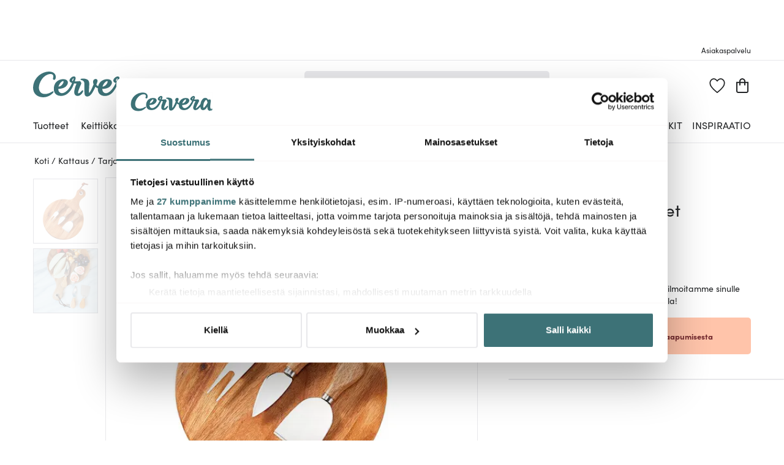

--- FILE ---
content_type: text/html; charset=utf-8
request_url: https://www.cervera.fi/tuote/dorre-juustotarjotin-akaasia-pyorea-valineet
body_size: 80268
content:
<!DOCTYPE html><html lang="fi"><head><meta charSet="utf-8" data-next-head=""/><meta name="viewport" content="width=device-width" data-next-head=""/><link rel="preconnect" href="https://wDB083B57.api.esales.apptus.cloud" data-next-head=""/><link rel="preconnect" href="https://jjv48zaf.api.sanity.io" data-next-head=""/><link rel="preconnect" href="https://consent.cookiebot.com" data-next-head=""/><link rel="preconnect" href="https://www.googletagmanager.com" data-next-head=""/><link rel="preconnect" href="https://www.google-analytics.com" data-next-head=""/><link rel="preconnect" href="https://fonts.gstatic.com" data-next-head=""/><link rel="dns-prefetch" href="https://consentcdn.cookiebot.com" data-next-head=""/><link rel="dns-prefetch" href="https://analytics.tiktok.com" data-next-head=""/><link rel="dns-prefetch" href="https://static.redeal.se" data-next-head=""/><link rel="dns-prefetch" href="https://static.hotjar.com" data-next-head=""/><link rel="dns-prefetch" href="https://connect.facebook.net" data-next-head=""/><link rel="dns-prefetch" href="https://www.gstatic.com" data-next-head=""/><link rel="preload" href="/fonts/Sofia-Pro.woff2" as="font" crossorigin="anonymous" type="font/woff2" data-next-head=""/><link rel="preload" href="/fonts/Sofia-Pro-Bold.woff2" as="font" crossorigin="anonymous" type="font/woff2" data-next-head=""/><link rel="preload" href="/fonts/Austin-Semibold-Web.woff2" as="font" crossorigin="anonymous" type="font/woff2" data-next-head=""/><link rel="preload" href="/fonts/Austin-Bold-Web.woff2" as="font" crossorigin="anonymous" type="font/woff2" data-next-head=""/><link rel="apple-touch-icon" sizes="180x180" href="/favicon/apple-touch-icon.png" data-next-head=""/><link rel="icon" type="image/png" sizes="32x32" href="/favicon/favicon-32x32.png" data-next-head=""/><link rel="icon" type="image/png" sizes="16x16" href="/favicon/favicon-16x16.png" data-next-head=""/><link rel="alternate" href="https://www.cervera.no/produkt/dorre-servering-dorre-ostbricka-rund-22-cm-akacia-m-3-ostverktyg" hreflang="nb-NO" data-next-head=""/><link rel="alternate" href="https://www.cervera.se/produkt/dorre-servering-dorre-ostbricka-rund-22-cm-akacia-m-3-ostverktyg" hreflang="sv-SE" data-next-head=""/><link rel="alternate" href="https://www.cervera.fi/tuote/dorre-juustotarjotin-akaasia-pyorea-valineet" hreflang="fi-FI" data-next-head=""/><link rel="alternate" href="https://www.cervera.se/produkt/dorre-servering-dorre-ostbricka-rund-22-cm-akacia-m-3-ostverktyg" hreflang="x-default" data-next-head=""/><link rel="shortcut icon" href="/favicon/favicon.ico" data-next-head=""/><meta name="msapplication-TileColor" content="#000000" data-next-head=""/><meta name="msapplication-config" content="/favicon/browserconfig.xml" data-next-head=""/><meta name="theme-color" content="#000" data-next-head=""/><link rel="canonical" href="https://www.cervera.fi/tuote/dorre-juustotarjotin-akaasia-pyorea-valineet" data-next-head=""/><title data-next-head="">Dorre Juustotarjotin + Veitset - Cervera</title><meta property="og:title" content="Dorre Juustotarjotin + Veitset - Cervera" data-next-head=""/><meta property="og:description" content="Akaasiapuutarjotin tukevalla kahvalla." data-next-head=""/><meta name="description" content="Akaasiapuutarjotin tukevalla kahvalla." data-next-head=""/><meta name="facebook-domain-verification" content="7y9wa4382wy9wa8bfw4mnae836vunc" data-next-head=""/><meta property="og:image:width" content="310" data-next-head=""/><meta name="robots" content="index,follow" data-next-head=""/><meta property="og:url" content="https://www.cervera.fi/tuote/dorre-juustotarjotin-akaasia-pyorea-valineet" data-next-head=""/><meta property="og:type" content="article" data-next-head=""/><meta property="og:site_name" content="Cervera" data-next-head=""/><meta property="og:locale" content="fi" data-next-head=""/><meta property="og:image" content="https://cervera.cdn-norce.tech/f71ff05d-ce94-41b3-b19d-dec9b6780c6e.jpeg?mode=Pad&amp;quality=75&amp;format=webp&amp;width=1200&amp;height=1200" data-next-head=""/><link rel="preload" href="/_next/static/css/65a2df78ef5e1d19.css" as="style"/><link rel="preload" href="/_next/static/css/95d65772d8c879c3.css" as="style"/><link rel="preload" href="/_next/static/css/8c58961e086701fc.css" as="style"/><link rel="preload" href="/_next/static/css/c90796afd5da40a4.css" as="style"/><link rel="preload" href="/_next/static/css/2760da7c44d7ab6d.css" as="style"/><link rel="preload" href="/_next/static/css/9a5a0dda2dca6235.css" as="style"/><link rel="preload" href="/_next/static/css/3c51b27dbcacc5e1.css" as="style"/><link rel="preload" href="/_next/static/css/08d388ed3a41d0f7.css" as="style"/><link rel="preload" href="/_next/static/css/224eca974bb092b0.css" as="style"/><link rel="preload" href="/_next/static/css/bb30a362e3eba4c8.css" as="style"/><link rel="preload" href="/_next/static/css/b6ec2e9a5016ae90.css" as="style"/><link rel="preload" href="/_next/static/css/e581b20d140484ea.css" as="style"/><link rel="preload" href="/_next/static/css/d9b23a267e12d6b2.css" as="style"/><link rel="preload" href="/_next/static/css/658d838dcbe2b23b.css" as="style"/><link rel="preload" href="/_next/static/css/3c77e0ef0bad1f35.css" as="style"/><script id="CookiebotConfiguration" type="application/json" data-cookieconsent="ignore" data-next-head="">{
              "Frameworks": {
                "IABTCF2": {
                  "AllowedVendors": [10,13,16,28,42,45,52,58,69,76,81,104,109,132,142,157,159,172,241,253,280,285,358,511,755,965,1126],
                  "AllowedGoogleACVendors": [89]
      }
    }
  }</script><script id="google-analytics-consent" data-cookieconsent="ignore" type="text/javascript" data-next-head="">window.dataLayer = window.dataLayer || [];
        function gtag() {
          dataLayer.push(arguments)
        }
        function getCookie(name) {
          let matches = document.cookie.match(new RegExp(
            "(?:^|; )" + name.replace(/([.$?*|{}()[]\/+^])/g, '\$1') + "=([^;]*)"
          ));
          return matches ? decodeURIComponent(matches[1]) : undefined;
        }
      var cookieConsentData = getCookie('CookieConsent');
      if(!cookieConsentData){
        gtag("consent", "default", {
          ad_storage: "denied",
          ad_user_data: "denied",
          ad_personalization: "denied",
          analytics_storage: "denied",
          wait_for_update: 10000,
        });
      }else{
        let marketingCookies = cookieConsentData.search('marketing:true') !== -1;
        let performanceCookies = cookieConsentData.search('preferences:true') !== -1
        gtag("consent", "default", {
          ad_storage: marketingCookies ? "granted" :"denied",
          ad_user_data: marketingCookies ? "granted" :"denied",
          ad_personalization: marketingCookies ? "granted" :"denied",
          analytics_storage: performanceCookies ? "granted" :"denied",
          wait_for_update:10000,
        });
      }
       </script><script id="google-analytics" data-cookieconsent="ignore" data-next-head="">(function(w,d,s,l,i){w[l]=w[l]||[];w[l].push({'gtm.start':
        new Date().getTime(),event:'gtm.js'});var f=d.getElementsByTagName(s)[0],
        j=d.createElement(s),dl=l!='dataLayer'?'&l='+l:'';j.async=true;j.src=
        'https://www.googletagmanager.com/gtm.js?id='+i+dl;f.parentNode.insertBefore(j,f);
        })(window,document,'script','dataLayer', 'GTM-NM36VDM');</script><script id="gamifiera-head" data-next-head="">
  window.gmf = function() {
    (window._gmf = window._gmf || []).push(Object.values(arguments));
  };
  gmf('init', {
    merchantId: 8700,
    locale: 'fi_FI',
    customerToken: null,
  });
</script><link rel="preload" as="image" imageSrcSet="https://cervera.cdn-norce.tech/f71ff05d-ce94-41b3-b19d-dec9b6780c6e.jpeg?mode=Pad&amp;quality=75&amp;format=webp&amp;width=256&amp;height=256 256w, https://cervera.cdn-norce.tech/f71ff05d-ce94-41b3-b19d-dec9b6780c6e.jpeg?mode=Pad&amp;quality=75&amp;format=webp&amp;width=384&amp;height=384 384w, https://cervera.cdn-norce.tech/f71ff05d-ce94-41b3-b19d-dec9b6780c6e.jpeg?mode=Pad&amp;quality=75&amp;format=webp&amp;width=400&amp;height=400 400w, https://cervera.cdn-norce.tech/f71ff05d-ce94-41b3-b19d-dec9b6780c6e.jpeg?mode=Pad&amp;quality=75&amp;format=webp&amp;width=416&amp;height=416 416w, https://cervera.cdn-norce.tech/f71ff05d-ce94-41b3-b19d-dec9b6780c6e.jpeg?mode=Pad&amp;quality=75&amp;format=webp&amp;width=432&amp;height=432 432w, https://cervera.cdn-norce.tech/f71ff05d-ce94-41b3-b19d-dec9b6780c6e.jpeg?mode=Pad&amp;quality=75&amp;format=webp&amp;width=448&amp;height=448 448w, https://cervera.cdn-norce.tech/f71ff05d-ce94-41b3-b19d-dec9b6780c6e.jpeg?mode=Pad&amp;quality=75&amp;format=webp&amp;width=464&amp;height=464 464w, https://cervera.cdn-norce.tech/f71ff05d-ce94-41b3-b19d-dec9b6780c6e.jpeg?mode=Pad&amp;quality=75&amp;format=webp&amp;width=496&amp;height=496 496w, https://cervera.cdn-norce.tech/f71ff05d-ce94-41b3-b19d-dec9b6780c6e.jpeg?mode=Pad&amp;quality=75&amp;format=webp&amp;width=512&amp;height=512 512w, https://cervera.cdn-norce.tech/f71ff05d-ce94-41b3-b19d-dec9b6780c6e.jpeg?mode=Pad&amp;quality=75&amp;format=webp&amp;width=528&amp;height=528 528w, https://cervera.cdn-norce.tech/f71ff05d-ce94-41b3-b19d-dec9b6780c6e.jpeg?mode=Pad&amp;quality=75&amp;format=webp&amp;width=640&amp;height=640 640w, https://cervera.cdn-norce.tech/f71ff05d-ce94-41b3-b19d-dec9b6780c6e.jpeg?mode=Pad&amp;quality=75&amp;format=webp&amp;width=750&amp;height=750 750w, https://cervera.cdn-norce.tech/f71ff05d-ce94-41b3-b19d-dec9b6780c6e.jpeg?mode=Pad&amp;quality=75&amp;format=webp&amp;width=828&amp;height=828 828w, https://cervera.cdn-norce.tech/f71ff05d-ce94-41b3-b19d-dec9b6780c6e.jpeg?mode=Pad&amp;quality=75&amp;format=webp&amp;width=1080&amp;height=1080 1080w, https://cervera.cdn-norce.tech/f71ff05d-ce94-41b3-b19d-dec9b6780c6e.jpeg?mode=Pad&amp;quality=75&amp;format=webp&amp;width=1200&amp;height=1200 1200w, https://cervera.cdn-norce.tech/f71ff05d-ce94-41b3-b19d-dec9b6780c6e.jpeg?mode=Pad&amp;quality=75&amp;format=webp&amp;width=1920&amp;height=1920 1920w, https://cervera.cdn-norce.tech/f71ff05d-ce94-41b3-b19d-dec9b6780c6e.jpeg?mode=Pad&amp;quality=75&amp;format=webp&amp;width=2048&amp;height=2048 2048w" imageSizes="40vw" data-next-head=""/><link rel="preload" as="image" imageSrcSet="https://cervera.cdn-norce.tech/f71ff05d-ce94-41b3-b19d-dec9b6780c6e.jpeg?mode=Pad&amp;quality=75&amp;format=webp&amp;width=256&amp;height=256 256w, https://cervera.cdn-norce.tech/f71ff05d-ce94-41b3-b19d-dec9b6780c6e.jpeg?mode=Pad&amp;quality=75&amp;format=webp&amp;width=384&amp;height=384 384w, https://cervera.cdn-norce.tech/f71ff05d-ce94-41b3-b19d-dec9b6780c6e.jpeg?mode=Pad&amp;quality=75&amp;format=webp&amp;width=400&amp;height=400 400w, https://cervera.cdn-norce.tech/f71ff05d-ce94-41b3-b19d-dec9b6780c6e.jpeg?mode=Pad&amp;quality=75&amp;format=webp&amp;width=416&amp;height=416 416w, https://cervera.cdn-norce.tech/f71ff05d-ce94-41b3-b19d-dec9b6780c6e.jpeg?mode=Pad&amp;quality=75&amp;format=webp&amp;width=432&amp;height=432 432w, https://cervera.cdn-norce.tech/f71ff05d-ce94-41b3-b19d-dec9b6780c6e.jpeg?mode=Pad&amp;quality=75&amp;format=webp&amp;width=448&amp;height=448 448w, https://cervera.cdn-norce.tech/f71ff05d-ce94-41b3-b19d-dec9b6780c6e.jpeg?mode=Pad&amp;quality=75&amp;format=webp&amp;width=464&amp;height=464 464w, https://cervera.cdn-norce.tech/f71ff05d-ce94-41b3-b19d-dec9b6780c6e.jpeg?mode=Pad&amp;quality=75&amp;format=webp&amp;width=496&amp;height=496 496w, https://cervera.cdn-norce.tech/f71ff05d-ce94-41b3-b19d-dec9b6780c6e.jpeg?mode=Pad&amp;quality=75&amp;format=webp&amp;width=512&amp;height=512 512w, https://cervera.cdn-norce.tech/f71ff05d-ce94-41b3-b19d-dec9b6780c6e.jpeg?mode=Pad&amp;quality=75&amp;format=webp&amp;width=528&amp;height=528 528w, https://cervera.cdn-norce.tech/f71ff05d-ce94-41b3-b19d-dec9b6780c6e.jpeg?mode=Pad&amp;quality=75&amp;format=webp&amp;width=640&amp;height=640 640w, https://cervera.cdn-norce.tech/f71ff05d-ce94-41b3-b19d-dec9b6780c6e.jpeg?mode=Pad&amp;quality=75&amp;format=webp&amp;width=750&amp;height=750 750w, https://cervera.cdn-norce.tech/f71ff05d-ce94-41b3-b19d-dec9b6780c6e.jpeg?mode=Pad&amp;quality=75&amp;format=webp&amp;width=828&amp;height=828 828w, https://cervera.cdn-norce.tech/f71ff05d-ce94-41b3-b19d-dec9b6780c6e.jpeg?mode=Pad&amp;quality=75&amp;format=webp&amp;width=1080&amp;height=1080 1080w, https://cervera.cdn-norce.tech/f71ff05d-ce94-41b3-b19d-dec9b6780c6e.jpeg?mode=Pad&amp;quality=75&amp;format=webp&amp;width=1200&amp;height=1200 1200w, https://cervera.cdn-norce.tech/f71ff05d-ce94-41b3-b19d-dec9b6780c6e.jpeg?mode=Pad&amp;quality=75&amp;format=webp&amp;width=1920&amp;height=1920 1920w, https://cervera.cdn-norce.tech/f71ff05d-ce94-41b3-b19d-dec9b6780c6e.jpeg?mode=Pad&amp;quality=75&amp;format=webp&amp;width=2048&amp;height=2048 2048w" imageSizes="25vw" data-next-head=""/><link rel="preload" as="image" imageSrcSet="https://cervera.cdn-norce.tech/e8d8143e-da43-4cd1-8270-27b25ca6a075.jpeg?mode=Pad&amp;quality=75&amp;format=webp&amp;width=384&amp;height=384 384w, https://cervera.cdn-norce.tech/e8d8143e-da43-4cd1-8270-27b25ca6a075.jpeg?mode=Pad&amp;quality=75&amp;format=webp&amp;width=400&amp;height=400 400w, https://cervera.cdn-norce.tech/e8d8143e-da43-4cd1-8270-27b25ca6a075.jpeg?mode=Pad&amp;quality=75&amp;format=webp&amp;width=416&amp;height=416 416w, https://cervera.cdn-norce.tech/e8d8143e-da43-4cd1-8270-27b25ca6a075.jpeg?mode=Pad&amp;quality=75&amp;format=webp&amp;width=432&amp;height=432 432w, https://cervera.cdn-norce.tech/e8d8143e-da43-4cd1-8270-27b25ca6a075.jpeg?mode=Pad&amp;quality=75&amp;format=webp&amp;width=448&amp;height=448 448w, https://cervera.cdn-norce.tech/e8d8143e-da43-4cd1-8270-27b25ca6a075.jpeg?mode=Pad&amp;quality=75&amp;format=webp&amp;width=464&amp;height=464 464w, https://cervera.cdn-norce.tech/e8d8143e-da43-4cd1-8270-27b25ca6a075.jpeg?mode=Pad&amp;quality=75&amp;format=webp&amp;width=496&amp;height=496 496w, https://cervera.cdn-norce.tech/e8d8143e-da43-4cd1-8270-27b25ca6a075.jpeg?mode=Pad&amp;quality=75&amp;format=webp&amp;width=512&amp;height=512 512w, https://cervera.cdn-norce.tech/e8d8143e-da43-4cd1-8270-27b25ca6a075.jpeg?mode=Pad&amp;quality=75&amp;format=webp&amp;width=528&amp;height=528 528w, https://cervera.cdn-norce.tech/e8d8143e-da43-4cd1-8270-27b25ca6a075.jpeg?mode=Pad&amp;quality=75&amp;format=webp&amp;width=640&amp;height=640 640w, https://cervera.cdn-norce.tech/e8d8143e-da43-4cd1-8270-27b25ca6a075.jpeg?mode=Pad&amp;quality=75&amp;format=webp&amp;width=750&amp;height=750 750w, https://cervera.cdn-norce.tech/e8d8143e-da43-4cd1-8270-27b25ca6a075.jpeg?mode=Pad&amp;quality=75&amp;format=webp&amp;width=828&amp;height=828 828w, https://cervera.cdn-norce.tech/e8d8143e-da43-4cd1-8270-27b25ca6a075.jpeg?mode=Pad&amp;quality=75&amp;format=webp&amp;width=1080&amp;height=1080 1080w, https://cervera.cdn-norce.tech/e8d8143e-da43-4cd1-8270-27b25ca6a075.jpeg?mode=Pad&amp;quality=75&amp;format=webp&amp;width=1200&amp;height=1200 1200w, https://cervera.cdn-norce.tech/e8d8143e-da43-4cd1-8270-27b25ca6a075.jpeg?mode=Pad&amp;quality=75&amp;format=webp&amp;width=1920&amp;height=1920 1920w, https://cervera.cdn-norce.tech/e8d8143e-da43-4cd1-8270-27b25ca6a075.jpeg?mode=Pad&amp;quality=75&amp;format=webp&amp;width=2048&amp;height=2048 2048w" imageSizes="45vw" data-next-head=""/><style type="text/css">.fresnel-container{margin:0;padding:0;}
@media not all and (min-width:0px) and (max-width:959.98px){.fresnel-at-sm{display:none!important;}}
@media not all and (min-width:960px){.fresnel-at-md{display:none!important;}}
@media not all and (max-width:959.98px){.fresnel-lessThan-md{display:none!important;}}
@media not all and (min-width:960px){.fresnel-greaterThan-sm{display:none!important;}}
@media not all and (min-width:0px){.fresnel-greaterThanOrEqual-sm{display:none!important;}}
@media not all and (min-width:960px){.fresnel-greaterThanOrEqual-md{display:none!important;}}
@media not all and (min-width:0px) and (max-width:959.98px){.fresnel-between-sm-md{display:none!important;}}</style><link rel="stylesheet" href="/_next/static/css/65a2df78ef5e1d19.css" data-n-g=""/><link rel="stylesheet" href="/_next/static/css/95d65772d8c879c3.css" data-n-p=""/><link rel="stylesheet" href="/_next/static/css/8c58961e086701fc.css" data-n-p=""/><link rel="stylesheet" href="/_next/static/css/c90796afd5da40a4.css"/><link rel="stylesheet" href="/_next/static/css/2760da7c44d7ab6d.css"/><link rel="stylesheet" href="/_next/static/css/9a5a0dda2dca6235.css"/><link rel="stylesheet" href="/_next/static/css/3c51b27dbcacc5e1.css"/><link rel="stylesheet" href="/_next/static/css/08d388ed3a41d0f7.css"/><link rel="stylesheet" href="/_next/static/css/224eca974bb092b0.css"/><link rel="stylesheet" href="/_next/static/css/bb30a362e3eba4c8.css"/><link rel="stylesheet" href="/_next/static/css/b6ec2e9a5016ae90.css"/><link rel="stylesheet" href="/_next/static/css/e581b20d140484ea.css"/><link rel="stylesheet" href="/_next/static/css/d9b23a267e12d6b2.css"/><link rel="stylesheet" href="/_next/static/css/658d838dcbe2b23b.css"/><link rel="stylesheet" href="/_next/static/css/3c77e0ef0bad1f35.css"/><noscript data-n-css=""></noscript><script defer="" noModule="" src="/_next/static/chunks/polyfills-42372ed130431b0a.js"></script><script id="Cookiebot" src="https://consent.cookiebot.com/uc.js" data-cbid="bbb3707b-8ee1-4e69-984b-fb8fc01749b1" data-culture="FI" data-blockingmode="auto" type="text/javascript" data-framework="TCFv2.2" defer="" data-nscript="beforeInteractive"></script><script defer="" src="/_next/static/chunks/8790.53f4371065db78da.js"></script><script defer="" src="/_next/static/chunks/2017.db70321d985d8668.js"></script><script defer="" src="/_next/static/chunks/2834.21f78365081386e3.js"></script><script defer="" src="/_next/static/chunks/2730.1ce72f6764c43d14.js"></script><script defer="" src="/_next/static/chunks/4593-26234c26d0de2147.js"></script><script defer="" src="/_next/static/chunks/2293-dd3e335d7e02bcb9.js"></script><script defer="" src="/_next/static/chunks/1116-e123ad4af11bdb07.js"></script><script defer="" src="/_next/static/chunks/2649.ec06d0eb32141278.js"></script><script defer="" src="/_next/static/chunks/6611.66d868934883d4c7.js"></script><script defer="" src="/_next/static/chunks/8093.9779a87b528129a3.js"></script><script defer="" src="/_next/static/chunks/7031.0a0a584a004f07a8.js"></script><script defer="" src="/_next/static/chunks/7964.25b02c2078a2a293.js"></script><script defer="" src="/_next/static/chunks/9209.c1fb24674e990250.js"></script><script defer="" src="/_next/static/chunks/9690.b67615f0491e563a.js"></script><script defer="" src="/_next/static/chunks/3096.52f1d51232b28394.js"></script><script defer="" src="/_next/static/chunks/1822.7ec644ac5285df7e.js"></script><script defer="" src="/_next/static/chunks/8912.46680ff2a9a8977b.js"></script><script defer="" src="/_next/static/chunks/1848.1fa2673dca9d3fc7.js"></script><script defer="" src="/_next/static/chunks/2210.6ed06595559dbace.js"></script><script defer="" src="/_next/static/chunks/4093.24442efba8cb964a.js"></script><script defer="" src="/_next/static/chunks/2646.371035c4ef9282bf.js"></script><script src="/_next/static/chunks/webpack-0d528f8156d5df9a.js" defer=""></script><script src="/_next/static/chunks/framework-3c237d1fff8232da.js" defer=""></script><script src="/_next/static/chunks/main-48c8946642c2c136.js" defer=""></script><script src="/_next/static/chunks/pages/_app-537a3c7953332fe8.js" defer=""></script><script src="/_next/static/chunks/300ef6fe-b2605966ff74e554.js" defer=""></script><script src="/_next/static/chunks/698-fb1002bb296dad70.js" defer=""></script><script src="/_next/static/chunks/207-98b9fb1781f18320.js" defer=""></script><script src="/_next/static/chunks/4357-c135eec66f7fb654.js" defer=""></script><script src="/_next/static/chunks/3964-745a9c3c074b5f7c.js" defer=""></script><script src="/_next/static/chunks/9431-b22adb90fe253dfd.js" defer=""></script><script src="/_next/static/chunks/1975-559cc3c31a326643.js" defer=""></script><script src="/_next/static/chunks/2752-5b029da321498d17.js" defer=""></script><script src="/_next/static/chunks/3894-a7bdb461dbcf080b.js" defer=""></script><script src="/_next/static/chunks/3787-e4f493c4ba4d8425.js" defer=""></script><script src="/_next/static/chunks/pages/product/%5Bslug%5D-7fb8a02bc360fb5b.js" defer=""></script><script src="/_next/static/UtRMw-JYm1dHXFaObLR7U/_buildManifest.js" defer=""></script><script src="/_next/static/UtRMw-JYm1dHXFaObLR7U/_ssgManifest.js" defer=""></script></head><body><noscript><iframe src="https://www.googletagmanager.com/ns.html?id=GTM-NM36VDM" height="0" width="0" style="display:none;visibility:hidden" aria-label="Google Tag Manager"></iframe></noscript><link rel="preload" as="image" href="https://cervera.cdn-norce.tech/f71ff05d-ce94-41b3-b19d-dec9b6780c6e.jpeg?mode=Pad&amp;quality=75&amp;format=webp&amp;width=1000&amp;height=1000"/><link rel="preload" as="image" imageSrcSet="https://cervera.cdn-norce.tech/f71ff05d-ce94-41b3-b19d-dec9b6780c6e.jpeg?mode=Pad&amp;quality=75&amp;format=webp&amp;width=256&amp;height=256 256w, https://cervera.cdn-norce.tech/f71ff05d-ce94-41b3-b19d-dec9b6780c6e.jpeg?mode=Pad&amp;quality=75&amp;format=webp&amp;width=384&amp;height=384 384w, https://cervera.cdn-norce.tech/f71ff05d-ce94-41b3-b19d-dec9b6780c6e.jpeg?mode=Pad&amp;quality=75&amp;format=webp&amp;width=400&amp;height=400 400w, https://cervera.cdn-norce.tech/f71ff05d-ce94-41b3-b19d-dec9b6780c6e.jpeg?mode=Pad&amp;quality=75&amp;format=webp&amp;width=416&amp;height=416 416w, https://cervera.cdn-norce.tech/f71ff05d-ce94-41b3-b19d-dec9b6780c6e.jpeg?mode=Pad&amp;quality=75&amp;format=webp&amp;width=432&amp;height=432 432w, https://cervera.cdn-norce.tech/f71ff05d-ce94-41b3-b19d-dec9b6780c6e.jpeg?mode=Pad&amp;quality=75&amp;format=webp&amp;width=448&amp;height=448 448w, https://cervera.cdn-norce.tech/f71ff05d-ce94-41b3-b19d-dec9b6780c6e.jpeg?mode=Pad&amp;quality=75&amp;format=webp&amp;width=464&amp;height=464 464w, https://cervera.cdn-norce.tech/f71ff05d-ce94-41b3-b19d-dec9b6780c6e.jpeg?mode=Pad&amp;quality=75&amp;format=webp&amp;width=496&amp;height=496 496w, https://cervera.cdn-norce.tech/f71ff05d-ce94-41b3-b19d-dec9b6780c6e.jpeg?mode=Pad&amp;quality=75&amp;format=webp&amp;width=512&amp;height=512 512w, https://cervera.cdn-norce.tech/f71ff05d-ce94-41b3-b19d-dec9b6780c6e.jpeg?mode=Pad&amp;quality=75&amp;format=webp&amp;width=528&amp;height=528 528w, https://cervera.cdn-norce.tech/f71ff05d-ce94-41b3-b19d-dec9b6780c6e.jpeg?mode=Pad&amp;quality=75&amp;format=webp&amp;width=640&amp;height=640 640w, https://cervera.cdn-norce.tech/f71ff05d-ce94-41b3-b19d-dec9b6780c6e.jpeg?mode=Pad&amp;quality=75&amp;format=webp&amp;width=750&amp;height=750 750w, https://cervera.cdn-norce.tech/f71ff05d-ce94-41b3-b19d-dec9b6780c6e.jpeg?mode=Pad&amp;quality=75&amp;format=webp&amp;width=828&amp;height=828 828w, https://cervera.cdn-norce.tech/f71ff05d-ce94-41b3-b19d-dec9b6780c6e.jpeg?mode=Pad&amp;quality=75&amp;format=webp&amp;width=1080&amp;height=1080 1080w, https://cervera.cdn-norce.tech/f71ff05d-ce94-41b3-b19d-dec9b6780c6e.jpeg?mode=Pad&amp;quality=75&amp;format=webp&amp;width=1200&amp;height=1200 1200w, https://cervera.cdn-norce.tech/f71ff05d-ce94-41b3-b19d-dec9b6780c6e.jpeg?mode=Pad&amp;quality=75&amp;format=webp&amp;width=1920&amp;height=1920 1920w, https://cervera.cdn-norce.tech/f71ff05d-ce94-41b3-b19d-dec9b6780c6e.jpeg?mode=Pad&amp;quality=75&amp;format=webp&amp;width=2048&amp;height=2048 2048w" imageSizes="40vw"/><link rel="preload" as="image" imageSrcSet="https://cervera.cdn-norce.tech/e8d8143e-da43-4cd1-8270-27b25ca6a075.jpeg?mode=Pad&amp;quality=75&amp;format=webp&amp;width=384&amp;height=384 384w, https://cervera.cdn-norce.tech/e8d8143e-da43-4cd1-8270-27b25ca6a075.jpeg?mode=Pad&amp;quality=75&amp;format=webp&amp;width=400&amp;height=400 400w, https://cervera.cdn-norce.tech/e8d8143e-da43-4cd1-8270-27b25ca6a075.jpeg?mode=Pad&amp;quality=75&amp;format=webp&amp;width=416&amp;height=416 416w, https://cervera.cdn-norce.tech/e8d8143e-da43-4cd1-8270-27b25ca6a075.jpeg?mode=Pad&amp;quality=75&amp;format=webp&amp;width=432&amp;height=432 432w, https://cervera.cdn-norce.tech/e8d8143e-da43-4cd1-8270-27b25ca6a075.jpeg?mode=Pad&amp;quality=75&amp;format=webp&amp;width=448&amp;height=448 448w, https://cervera.cdn-norce.tech/e8d8143e-da43-4cd1-8270-27b25ca6a075.jpeg?mode=Pad&amp;quality=75&amp;format=webp&amp;width=464&amp;height=464 464w, https://cervera.cdn-norce.tech/e8d8143e-da43-4cd1-8270-27b25ca6a075.jpeg?mode=Pad&amp;quality=75&amp;format=webp&amp;width=496&amp;height=496 496w, https://cervera.cdn-norce.tech/e8d8143e-da43-4cd1-8270-27b25ca6a075.jpeg?mode=Pad&amp;quality=75&amp;format=webp&amp;width=512&amp;height=512 512w, https://cervera.cdn-norce.tech/e8d8143e-da43-4cd1-8270-27b25ca6a075.jpeg?mode=Pad&amp;quality=75&amp;format=webp&amp;width=528&amp;height=528 528w, https://cervera.cdn-norce.tech/e8d8143e-da43-4cd1-8270-27b25ca6a075.jpeg?mode=Pad&amp;quality=75&amp;format=webp&amp;width=640&amp;height=640 640w, https://cervera.cdn-norce.tech/e8d8143e-da43-4cd1-8270-27b25ca6a075.jpeg?mode=Pad&amp;quality=75&amp;format=webp&amp;width=750&amp;height=750 750w, https://cervera.cdn-norce.tech/e8d8143e-da43-4cd1-8270-27b25ca6a075.jpeg?mode=Pad&amp;quality=75&amp;format=webp&amp;width=828&amp;height=828 828w, https://cervera.cdn-norce.tech/e8d8143e-da43-4cd1-8270-27b25ca6a075.jpeg?mode=Pad&amp;quality=75&amp;format=webp&amp;width=1080&amp;height=1080 1080w, https://cervera.cdn-norce.tech/e8d8143e-da43-4cd1-8270-27b25ca6a075.jpeg?mode=Pad&amp;quality=75&amp;format=webp&amp;width=1200&amp;height=1200 1200w, https://cervera.cdn-norce.tech/e8d8143e-da43-4cd1-8270-27b25ca6a075.jpeg?mode=Pad&amp;quality=75&amp;format=webp&amp;width=1920&amp;height=1920 1920w, https://cervera.cdn-norce.tech/e8d8143e-da43-4cd1-8270-27b25ca6a075.jpeg?mode=Pad&amp;quality=75&amp;format=webp&amp;width=2048&amp;height=2048 2048w" imageSizes="45vw"/><link rel="preload" as="image" imageSrcSet="https://cervera.cdn-norce.tech/f71ff05d-ce94-41b3-b19d-dec9b6780c6e.jpeg?mode=Pad&amp;quality=75&amp;format=webp&amp;width=256&amp;height=256 256w, https://cervera.cdn-norce.tech/f71ff05d-ce94-41b3-b19d-dec9b6780c6e.jpeg?mode=Pad&amp;quality=75&amp;format=webp&amp;width=384&amp;height=384 384w, https://cervera.cdn-norce.tech/f71ff05d-ce94-41b3-b19d-dec9b6780c6e.jpeg?mode=Pad&amp;quality=75&amp;format=webp&amp;width=400&amp;height=400 400w, https://cervera.cdn-norce.tech/f71ff05d-ce94-41b3-b19d-dec9b6780c6e.jpeg?mode=Pad&amp;quality=75&amp;format=webp&amp;width=416&amp;height=416 416w, https://cervera.cdn-norce.tech/f71ff05d-ce94-41b3-b19d-dec9b6780c6e.jpeg?mode=Pad&amp;quality=75&amp;format=webp&amp;width=432&amp;height=432 432w, https://cervera.cdn-norce.tech/f71ff05d-ce94-41b3-b19d-dec9b6780c6e.jpeg?mode=Pad&amp;quality=75&amp;format=webp&amp;width=448&amp;height=448 448w, https://cervera.cdn-norce.tech/f71ff05d-ce94-41b3-b19d-dec9b6780c6e.jpeg?mode=Pad&amp;quality=75&amp;format=webp&amp;width=464&amp;height=464 464w, https://cervera.cdn-norce.tech/f71ff05d-ce94-41b3-b19d-dec9b6780c6e.jpeg?mode=Pad&amp;quality=75&amp;format=webp&amp;width=496&amp;height=496 496w, https://cervera.cdn-norce.tech/f71ff05d-ce94-41b3-b19d-dec9b6780c6e.jpeg?mode=Pad&amp;quality=75&amp;format=webp&amp;width=512&amp;height=512 512w, https://cervera.cdn-norce.tech/f71ff05d-ce94-41b3-b19d-dec9b6780c6e.jpeg?mode=Pad&amp;quality=75&amp;format=webp&amp;width=528&amp;height=528 528w, https://cervera.cdn-norce.tech/f71ff05d-ce94-41b3-b19d-dec9b6780c6e.jpeg?mode=Pad&amp;quality=75&amp;format=webp&amp;width=640&amp;height=640 640w, https://cervera.cdn-norce.tech/f71ff05d-ce94-41b3-b19d-dec9b6780c6e.jpeg?mode=Pad&amp;quality=75&amp;format=webp&amp;width=750&amp;height=750 750w, https://cervera.cdn-norce.tech/f71ff05d-ce94-41b3-b19d-dec9b6780c6e.jpeg?mode=Pad&amp;quality=75&amp;format=webp&amp;width=828&amp;height=828 828w, https://cervera.cdn-norce.tech/f71ff05d-ce94-41b3-b19d-dec9b6780c6e.jpeg?mode=Pad&amp;quality=75&amp;format=webp&amp;width=1080&amp;height=1080 1080w, https://cervera.cdn-norce.tech/f71ff05d-ce94-41b3-b19d-dec9b6780c6e.jpeg?mode=Pad&amp;quality=75&amp;format=webp&amp;width=1200&amp;height=1200 1200w, https://cervera.cdn-norce.tech/f71ff05d-ce94-41b3-b19d-dec9b6780c6e.jpeg?mode=Pad&amp;quality=75&amp;format=webp&amp;width=1920&amp;height=1920 1920w, https://cervera.cdn-norce.tech/f71ff05d-ce94-41b3-b19d-dec9b6780c6e.jpeg?mode=Pad&amp;quality=75&amp;format=webp&amp;width=2048&amp;height=2048 2048w" imageSizes="25vw"/><div id="__next"><a href="#main" class="styles_skipToContent__zzdmj">Siirry pääsisältöön</a><div class="FixedHeader_fixedHeader__l_6Ui"><div style="height:56px;color:grey;margin:4px"></div><div class="desktopOnly"><div class="TopPart_root__XyTqe"><div class="TopPart_wrapper__MP3ar container"><div tabindex="-1" class="TopPart_section__XdiqF" style="min-width:400px"><section class="UspList_oneLine__diqFi UspList_root__k9jIW"></section></div><div class="TopPart_section__XdiqF TopPart_rightSideToolBar__KjlyN"><a class="TopLink_root__Rek1V" href="https://www.cervera.fi/asiakaspalvelu"><span>Asiakaspalvelu</span></a></div></div></div></div></div><header class="Header_headerRoot__YeM8J Header_headerMobile__M33YK"><div class="Header_border__81VS_ Header_background__IB0yl"><div><div id="headerMiddlePart" class="MiddlePart_root__HNDQ5 container"><div class="ToolsMenu_renderOnMobile__q3HAw"><div class="ToolsMenu_loginBadgeWrapper__uPYmB"></div><a class="WishlistBadge_root__jbW8w" href="https://www.cervera.fi/toivelista"><span class="Badge_root__EUEOW Badge_badge__EQt8a"><svg xmlns="http://www.w3.org/2000/svg" viewBox="0 0 270 258" class="Badge_svg__z6DK5 WishlistBadge_wishlistHeart__n8PJ0"><path d="M134.49 258c-2.24 0-4.47-.74-6.34-2.22-24-19.02-45.87-38.62-65.02-58.25-43.32-44.4-53.65-66.96-58.04-83.18-3.2-11.82-9.85-36.43.39-62.92C7.05 47.37 21.9 11.47 58.86 2.22A70 70 0 0 1 75.82.14c20.21 0 41.59 12.06 58.71 32.74C149.03 15.71 170.58 0 194.26 0c5.71 0 11.39.7 16.88 2.07 36.95 9.25 51.81 45.15 53.38 49.21 10.24 26.49 3.59 51.09.39 62.92-4.39 16.22-14.72 38.79-58.03 83.19-17.57 18.01-39.18 37.11-66.06 58.4-1.86 1.48-4.1 2.22-6.33 2.22ZM75.82 18.7c-4.22 0-8.42.51-12.48 1.53C35.42 27.22 23.94 55 22.72 58.15c-8.04 20.8-2.87 39.92.22 51.34 6.71 24.79 30.76 51.86 53.4 75.06 17.24 17.67 36.78 35.33 58.15 52.58 23.88-19.15 43.28-36.44 59.17-52.73 40.34-41.35 49.63-61.15 53.4-75.06 3.09-11.42 8.26-30.54.22-51.34-1.22-3.14-12.7-30.93-40.62-37.92-4.02-1.01-8.2-1.52-12.4-1.52-16.99 0-37.16 13.28-51.38 33.83a10.22 10.22 0 0 1-8.39 4.41c-3.35 0-6.48-1.65-8.39-4.42C108.94 27.54 88.88 18.7 75.83 18.7Z"></path></svg></span></a></div><div class="MiddlePart_logoWrapper__j5asr"><div class="CerveraLogo_root__X9Gwo"><a aria-label="Home page" href="https://www.cervera.fi/"><span><svg xmlns="http://www.w3.org/2000/svg" viewBox="0 0 850.4 197" class="CerveraLogo_logo__KDc0t"><g fill="#5a5c66"><path d="M158.6 62.6c6.2 2.4 11.4-2 13.5-6.4 4.3-8.6 3.6-21.3.7-28.7-5.2-13.3-17.1-23.8-37.3-26.6-35.9-5-70.7 12.7-89.6 28.2C23.9 47.2 0 80.2 0 124.1c0 43 29.8 72.6 78.1 72.9 44.2.2 71.7-29.5 75.7-34.2 1.7-2 5.7-7 3.3-10-2.4-2.9-5.9-1.8-11.7 1.7-25.6 15.7-48.8 20.5-69.8 15-19.5-5.1-40.8-30.6-25.6-76 17.9-53.4 59.4-75.3 84.1-74.9 5.2.1 11.8.5 17.1 5.3 6 5.5 6.4 15.5 3.7 22.4-2.2 5.3-4 13.3 3.7 16.3"></path><path d="M371.7 150.9c-15.3 16.5-20.8 16.9-23.2 15.5-2.7-1.5-1-12.4 3.2-24.8 3.8-11.2 14.3-36.1 17-41.8 2.3-4.9 4-8.9 3.2-12.2-1.4-5.6-5.3-15.3-13.8-14.7-9.1.7-25.6 3-36.6 2.3 1.2-3.3 4.4-12.2 6-18.7 4.1-17.2-7.8-22.3-20.4-18-11.1 3.2-26 17.2-26.1 29.9 0 7.5 4.4 14.1 19.4 18.7-9.6 22.2-28.1 58.4-58.6 73.3-2.5 1.2-26.7 13.7-41.8-6.6-3.2-4.4-6.2-14.6-5.4-21.5 27.6 0 48.3-8.4 59.1-18.9 25.8-25.2 17.6-55.1-21.2-55.5-22.2-.2-67.8 12.5-72.5 66.9-5.6 64.4 55.8 70 89.4 54.1 29.9-14.2 51.9-46 66.9-88.2 3.8.5 11.6 1.1 16.9 1.2.7 0 1.6 1 1.2 1.9-4.5 11.4-12.4 28.2-16.3 53.2-2.6 16.5 1.2 33.1 15.5 37.8 23.4 7.7 42-12.2 49.2-26 1.8-3.4 5.8-12 2.4-14.6-4.3-3.3-10.4 3.4-13.5 6.7M217.8 79.7c4.4-3.5 12.4-9 16.5-5.8 3.6 2.8-2.6 15.5-4.5 18.7-8.2 14.4-23.1 22.7-34 23 1.4-8 10.6-26.8 22-35.9m95.4-25.2c-2.1 7.1-4.4 12.9-7 18.8-10.2-2.1-2.4-13.8 2.7-19.6 3.2-3.6 5.9-4.5 4.3.8M850.3 178.9c-.6-2.1-2.5-2.3-4.1-2.3-5 0-10.5.8-14.6-2-4.3-3-5.4-8.8-5.9-13.6-.8-9.9.6-22.9 2.4-37.3 1-7.7 5.4-29.6 5-33.5-1-10.2-11.1-19.2-22.2-14.9-2.3.9-4.3 2.1-6.3 3.4C793 54 770.7 52.8 755.5 63.1c-21.9 15-29.5 49.2-30.3 58-.2 2.2-3.2 5.4-5.2 7.9-6.2 7.6-34.7 41.6-41.4 37.1-2.5-1.7 1.4-11.4 6.7-23.8 4.8-11.2 17.5-36.5 20.6-42.2 2.7-4.9 4.8-8.9 4.3-12.2-.9-5.6-4-15.3-12.6-14.7-9.2.7-27.2 2.9-37.6 2.1 1.2-3.3 4.4-12 6-18.5 4.1-17.2-8.4-22.3-21-18-11 3.2-25.9 17.2-25.9 29.9 0 7.5 4.7 14.6 19.4 18.7-11 22.6-30.5 58.8-58.6 73.3-2.5 1.3-25 13.7-40.1-6.6-3.2-4.4-6.2-14.6-5.4-21.5 27.6 0 48.3-8.4 59.1-18.9 25.8-25.2 17.6-55.1-21.2-55.5-20.2-.2-59.7 10.3-70.2 53.1-2.5-.8-4.9-1.9-7.1-3.4-3.1-2.2-5.6-5.2-6.9-8.7 3.1-6.5 9.6-21.3 9.1-29.1-.6-9.3-7.7-14.6-16.9-13.1-19.7 3.2-20.4 24.6-13.2 40.2-1.2 3.1-15.9 39.3-25.3 54.1-5.3 8.4-8.3 11.8-10 10.6-2.2-1.5-1-11.5-.6-20.1.2-5.6 1.6-30.5 2-43.2.4-12.6-.3-29.3-14.7-37.3-14.1-7.8-29.7-8.7-44.4-6.8-4.4.6-8.7 2.7-8.5 5.3.2 1.7 2 3.6 8.3 5.5 8.2 2.5 19.3 6.8 21.6 22.5 2 13.7-1.3 70.8 2.3 87.2 1.9 8.8 7.9 15.7 18.4 16 8.3.2 17.9-2 28.6-13.4 6.1-6.5 11.9-14.5 15.4-20.6 8-13.8 14.1-26.3 20.3-40.2 2.8 2.5 5.8 4.6 8.9 6.3 2.7 1.5 6.5 3.6 10.2 4.5-3.9 62.1 54.7 67.4 87.9 51.7 29.9-14.2 50.1-49.9 67-88.5 3.9.7 11.9 1.6 16.7 1.5.7 0 1.5 1 1 1.9-6 12.4-14.5 28.4-20.9 53.5-4.2 16.5-1.4 32.8 12.3 37.8 10 3.7 26.7.3 44.1-17.1 2.3-2.3 11.1-11.1 15.8-18.2 0 11.5 4.8 23.4 9.2 28.1 9 9.9 22.1 10.5 32.8 5.5 15.9-7.4 26.4-26.7 29.6-31.9.8-1.3 1.3-.4 1.4.6 0 2.9 0 5.1.2 8 1.5 20.5 10 30.2 23 33.4 11.7 2.8 29.1-3 30.8-13-.1-.8-.1-1.4-.2-2M557.8 79.7c3.1-2.6 12.4-9 16.5-5.8 3.6 2.8-2.6 15.5-4.5 18.7-8.2 14.4-23.1 22.7-34 23 1.4-8.7 9.6-25.6 22-35.9m93.7-25.2c-2 7.1-4.4 12.7-7 18.6-10.5-2.1-2.4-13.6 2.7-19.4 3.2-3.6 5.5-3.4 4.3.8m144.2 60.1c-7.5 13.5-14 22.9-20.7 31.7-4.2 5.5-12.7 16.6-17.9 15.1-6.4-1.9-3.9-21.6-1.7-32.1 2.8-13.6 9.7-34.9 22.3-47.8 7.4-7.6 11.8-1.3 14.9 6.4 2.2 5.5 4.2 12.5 5 18.3.2 1.7-.1 5.2-1.9 8.4"></path></g></svg></span></a></div></div><div class="MiddlePart_renderOnDesktop__mFrB0 MiddlePart_searchWrapper__ROx9w"><div class="SearchBlock_root__n_jYG"><form class="SearchInput_root__rF7r6" role="search" action=""><div class="SearchInput_inputWrapper__uKqpq"><input aria-label="" placeholder="" type="search" spellCheck="false" class="SearchInput_input__5kqUI" tabindex="0" value=""/><div class="SearchInput_clearBtnWrapper__cEn0w SearchInput_hide__a_ceQ"><svg xmlns="http://www.w3.org/2000/svg" width="20" height="20"><path fill="transparent" stroke="#000" stroke-linecap="round" stroke-linejoin="round" stroke-width="2" d="m1.042 1.042 17.909 17.909m0-17.909L1.042 18.951"></path></svg></div><div class="SearchInput_searchIconWrapper__MUTvG" aria-label="Hae" role="button" tabindex="-1"><svg xmlns="http://www.w3.org/2000/svg" width="24" height="24"><g fill="transparent" stroke="#222426" stroke-width="2.008"><path stroke-linecap="round" stroke-linejoin="round" d="m15.696 15.696 7.3 7.3"></path><path stroke-miterlimit="1.004" d="M1.004 9.611a8.607 8.607 0 1 1 17.214 0 8.607 8.607 0 0 1-17.214 0Z"></path></g></svg></div></div></form></div></div><div class="MiddlePart_toolsMenu__m_go_"><div class="ToolsMenu_renderOnMobile__q3HAw"><button aria-label="Ostoskori" type="button" class="Badge_root__EUEOW Badge_badge__EQt8a"><svg xmlns="http://www.w3.org/2000/svg" width="20" height="24" class="Badge_svg__z6DK5"><path d="M19.995 5.823H15.05v-.702C15.05 2.293 12.789 0 10 0S4.95 2.293 4.95 5.121v.702H.996L0 5.828v14.957C0 22.559 1.417 23.998 3.166 24h13.669C18.584 23.998 20 22.559 20 20.785V6.832ZM6.931 5.121a3.12 3.12 0 0 1 1.52-2.74 3.03 3.03 0 0 1 3.099 0 3.12 3.12 0 0 1 1.52 2.74v.702H6.931Zm11.092 15.664a1.196 1.196 0 0 1-1.185 1.203H3.166a1.195 1.195 0 0 1-1.186-1.203V7.831h2.969v3.012a1 1 0 0 0 .991 1.004c.547 0 .99-.45.99-1.004V7.831h6.139v3.012a.997.997 0 0 0 .99.974 1 1 0 0 0 .99-.974V7.831h2.969Z"></path></svg></button><div style="visibility:hidden" class="CerveraDrawer_drawer__HjPic MiniBasket_miniBasketDrawer__GI4xg"><div class="CerveraDrawer_overlay__jePrS MiniBasket_miniBasketOverlay__DUgTF" aria-label="Close menu" role="button" tabindex="-1"></div><div style="transform:translateX(0px)" class="CerveraDrawer_contentWrapper__hpGPG MiniBasket_miniBasket__1ayW3"><div class="MiniBasket_title__Sh034"><svg xmlns="http://www.w3.org/2000/svg" width="20" height="24"><path d="M19.995 5.823H15.05v-.702C15.05 2.293 12.789 0 10 0S4.95 2.293 4.95 5.121v.702H.996L0 5.828v14.957C0 22.559 1.417 23.998 3.166 24h13.669C18.584 23.998 20 22.559 20 20.785V6.832ZM6.931 5.121a3.12 3.12 0 0 1 1.52-2.74 3.03 3.03 0 0 1 3.099 0 3.12 3.12 0 0 1 1.52 2.74v.702H6.931Zm11.092 15.664a1.196 1.196 0 0 1-1.185 1.203H3.166a1.195 1.195 0 0 1-1.186-1.203V7.831h2.969v3.012a1 1 0 0 0 .991 1.004c.547 0 .99-.45.99-1.004V7.831h6.139v3.012a.997.997 0 0 0 .99.974 1 1 0 0 0 .99-.974V7.831h2.969Z"></path></svg><p>Ostoskori<span>(<!-- -->0 tuotetta<!-- -->)</span></p></div><div class="MiniBasket_miniBasketContentWrapper__VfPYg MiniBasket_emptyMiniBasketContentWrapper__Gggq0"><div class="MiniBasket_emptyMiniBasketWrapper__g79kY"><svg xmlns="http://www.w3.org/2000/svg" width="20" height="24"><path d="M19.995 5.823H15.05v-.702C15.05 2.293 12.789 0 10 0S4.95 2.293 4.95 5.121v.702H.996L0 5.828v14.957C0 22.559 1.417 23.998 3.166 24h13.669C18.584 23.998 20 22.559 20 20.785V6.832ZM6.931 5.121a3.12 3.12 0 0 1 1.52-2.74 3.03 3.03 0 0 1 3.099 0 3.12 3.12 0 0 1 1.52 2.74v.702H6.931Zm11.092 15.664a1.196 1.196 0 0 1-1.185 1.203H3.166a1.195 1.195 0 0 1-1.186-1.203V7.831h2.969v3.012a1 1 0 0 0 .991 1.004c.547 0 .99-.45.99-1.004V7.831h6.139v3.012a.997.997 0 0 0 .99.974 1 1 0 0 0 .99-.974V7.831h2.969Z"></path></svg><p>Ostoskorisi on tyhjä</p></div></div></div></div><span class="MobileMenuBadge_paper__DUFQa Badge_badge__EQt8a"><svg xmlns="http://www.w3.org/2000/svg" width="22.917" height="20" class="glyph" data-icon="mobile-menu"><path fill="transparent" stroke="#000" stroke-linecap="round" stroke-linejoin="round" stroke-width="2" d="M1.042 1.042H21.91M1.042 9.996H21.91M1.042 18.951H21.91"></path></svg></span></div><div class="ToolsMenu_renderOnDesktop__6UG9O"><span class="ToolsMenu_loginBadgeWrapper__uPYmB"></span><a class="WishlistBadge_root__jbW8w" href="https://www.cervera.fi/toivelista"><span class="Badge_root__EUEOW Badge_badge__EQt8a"><svg xmlns="http://www.w3.org/2000/svg" viewBox="0 0 270 258" class="Badge_svg__z6DK5 WishlistBadge_wishlistHeart__n8PJ0"><path d="M134.49 258c-2.24 0-4.47-.74-6.34-2.22-24-19.02-45.87-38.62-65.02-58.25-43.32-44.4-53.65-66.96-58.04-83.18-3.2-11.82-9.85-36.43.39-62.92C7.05 47.37 21.9 11.47 58.86 2.22A70 70 0 0 1 75.82.14c20.21 0 41.59 12.06 58.71 32.74C149.03 15.71 170.58 0 194.26 0c5.71 0 11.39.7 16.88 2.07 36.95 9.25 51.81 45.15 53.38 49.21 10.24 26.49 3.59 51.09.39 62.92-4.39 16.22-14.72 38.79-58.03 83.19-17.57 18.01-39.18 37.11-66.06 58.4-1.86 1.48-4.1 2.22-6.33 2.22ZM75.82 18.7c-4.22 0-8.42.51-12.48 1.53C35.42 27.22 23.94 55 22.72 58.15c-8.04 20.8-2.87 39.92.22 51.34 6.71 24.79 30.76 51.86 53.4 75.06 17.24 17.67 36.78 35.33 58.15 52.58 23.88-19.15 43.28-36.44 59.17-52.73 40.34-41.35 49.63-61.15 53.4-75.06 3.09-11.42 8.26-30.54.22-51.34-1.22-3.14-12.7-30.93-40.62-37.92-4.02-1.01-8.2-1.52-12.4-1.52-16.99 0-37.16 13.28-51.38 33.83a10.22 10.22 0 0 1-8.39 4.41c-3.35 0-6.48-1.65-8.39-4.42C108.94 27.54 88.88 18.7 75.83 18.7Z"></path></svg></span></a><button aria-label="Ostoskori" type="button" class="Badge_root__EUEOW Badge_badge__EQt8a"><svg xmlns="http://www.w3.org/2000/svg" width="20" height="24" class="Badge_svg__z6DK5"><path d="M19.995 5.823H15.05v-.702C15.05 2.293 12.789 0 10 0S4.95 2.293 4.95 5.121v.702H.996L0 5.828v14.957C0 22.559 1.417 23.998 3.166 24h13.669C18.584 23.998 20 22.559 20 20.785V6.832ZM6.931 5.121a3.12 3.12 0 0 1 1.52-2.74 3.03 3.03 0 0 1 3.099 0 3.12 3.12 0 0 1 1.52 2.74v.702H6.931Zm11.092 15.664a1.196 1.196 0 0 1-1.185 1.203H3.166a1.195 1.195 0 0 1-1.186-1.203V7.831h2.969v3.012a1 1 0 0 0 .991 1.004c.547 0 .99-.45.99-1.004V7.831h6.139v3.012a.997.997 0 0 0 .99.974 1 1 0 0 0 .99-.974V7.831h2.969Z"></path></svg></button><div style="visibility:hidden" class="CerveraDrawer_drawer__HjPic MiniBasket_miniBasketDrawer__GI4xg"><div class="CerveraDrawer_overlay__jePrS MiniBasket_miniBasketOverlay__DUgTF" aria-label="Close menu" role="button" tabindex="-1"></div><div style="transform:translateX(0px)" class="CerveraDrawer_contentWrapper__hpGPG MiniBasket_miniBasket__1ayW3"><div class="MiniBasket_title__Sh034"><svg xmlns="http://www.w3.org/2000/svg" width="20" height="24"><path d="M19.995 5.823H15.05v-.702C15.05 2.293 12.789 0 10 0S4.95 2.293 4.95 5.121v.702H.996L0 5.828v14.957C0 22.559 1.417 23.998 3.166 24h13.669C18.584 23.998 20 22.559 20 20.785V6.832ZM6.931 5.121a3.12 3.12 0 0 1 1.52-2.74 3.03 3.03 0 0 1 3.099 0 3.12 3.12 0 0 1 1.52 2.74v.702H6.931Zm11.092 15.664a1.196 1.196 0 0 1-1.185 1.203H3.166a1.195 1.195 0 0 1-1.186-1.203V7.831h2.969v3.012a1 1 0 0 0 .991 1.004c.547 0 .99-.45.99-1.004V7.831h6.139v3.012a.997.997 0 0 0 .99.974 1 1 0 0 0 .99-.974V7.831h2.969Z"></path></svg><p>Ostoskori<span>(<!-- -->0 tuotetta<!-- -->)</span></p></div><div class="MiniBasket_miniBasketContentWrapper__VfPYg MiniBasket_emptyMiniBasketContentWrapper__Gggq0"><div class="MiniBasket_emptyMiniBasketWrapper__g79kY"><svg xmlns="http://www.w3.org/2000/svg" width="20" height="24"><path d="M19.995 5.823H15.05v-.702C15.05 2.293 12.789 0 10 0S4.95 2.293 4.95 5.121v.702H.996L0 5.828v14.957C0 22.559 1.417 23.998 3.166 24h13.669C18.584 23.998 20 22.559 20 20.785V6.832ZM6.931 5.121a3.12 3.12 0 0 1 1.52-2.74 3.03 3.03 0 0 1 3.099 0 3.12 3.12 0 0 1 1.52 2.74v.702H6.931Zm11.092 15.664a1.196 1.196 0 0 1-1.185 1.203H3.166a1.195 1.195 0 0 1-1.186-1.203V7.831h2.969v3.012a1 1 0 0 0 .991 1.004c.547 0 .99-.45.99-1.004V7.831h6.139v3.012a.997.997 0 0 0 .99.974 1 1 0 0 0 .99-.974V7.831h2.969Z"></path></svg><p>Ostoskorisi on tyhjä</p></div></div></div></div></div></div></div></div></div><div class="Header_background__IB0yl Header_toolbarWrapper__TyJL3 Header_withoutUps___3CED"><div class="Navigation_root__mTaH2 container"><div class="Navigation_items__PbNVe"><div class="NavItem_root__ckpMj"><div><a tabindex="-1" href="https://www.cervera.fi/tuotteet"><span tabindex="0" class="NavItem_headerLink__FNr0M NavItem_positionLeft__A1H1u">Tuotteet</span></a></div></div><div class="NavItem_root__ckpMj"><div><div><span class="NavItem_headerLink__FNr0M NavItem_positionLeft__A1H1u" aria-controls="Keittiökoneet--expandable-menu" tabindex="0">Keittiökoneet </span></div></div></div><div class="NavItem_root__ckpMj"><div><div><span class="NavItem_headerLink__FNr0M NavItem_positionLeft__A1H1u" aria-controls="Ruoanlaitto-expandable-menu" tabindex="0">Ruoanlaitto</span></div></div></div><div class="NavItem_root__ckpMj"><div><div><span class="NavItem_headerLink__FNr0M NavItem_positionLeft__A1H1u" aria-controls="Kattaus-expandable-menu" tabindex="0">Kattaus</span></div></div></div><div class="NavItem_root__ckpMj"><div><div><span class="NavItem_headerLink__FNr0M NavItem_positionLeft__A1H1u" aria-controls="Sisustus-expandable-menu" tabindex="0">Sisustus</span></div></div></div></div><div class="Navigation_items__PbNVe"><div class="NavItem_root__ckpMj"><div><a tabindex="-1" href="https://www.cervera.fi/lahjat"><span tabindex="0" class="NavItem_headerLink__FNr0M NavItem_uppercase__ct0NA">Lahjat</span></a></div></div><div class="NavItem_root__ckpMj"><div><a tabindex="-1" href="https://www.cervera.fi/kampanjat"><span tabindex="0" class="NavItem_headerLink__FNr0M NavItem_uppercase__ct0NA">Kampanjat</span></a></div></div><div class="NavItem_root__ckpMj"><div><a tabindex="-1" href="https://www.cervera.fi/tuotemerkit"><span tabindex="0" class="NavItem_headerLink__FNr0M NavItem_uppercase__ct0NA">Tuotemerkit</span></a></div></div><div class="NavItem_root__ckpMj"><div><a tabindex="-1" href="https://www.cervera.fi/inspiraatio"><span tabindex="0" class="NavItem_headerLink__FNr0M NavItem_uppercase__ct0NA">Inspiraatio</span></a></div></div></div></div><div class="Navigation_position__cia9e" id="expandable-menu"></div><div class="mobileOnly"><div class="MobileToolbar_searchBarWrapper__cve2i"><div class="SearchBlock_root__n_jYG"><form class="SearchInput_root__rF7r6" role="search" action=""><div class="SearchInput_inputWrapper__uKqpq"><input aria-label="" placeholder="" type="search" spellCheck="false" class="SearchInput_input__5kqUI" tabindex="0" value=""/><div class="SearchInput_clearBtnWrapper__cEn0w SearchInput_hide__a_ceQ"><svg xmlns="http://www.w3.org/2000/svg" width="20" height="20"><path fill="transparent" stroke="#000" stroke-linecap="round" stroke-linejoin="round" stroke-width="2" d="m1.042 1.042 17.909 17.909m0-17.909L1.042 18.951"></path></svg></div><div class="SearchInput_searchIconWrapper__MUTvG" aria-label="Hae" role="button" tabindex="-1"><svg xmlns="http://www.w3.org/2000/svg" width="24" height="24"><g fill="transparent" stroke="#222426" stroke-width="2.008"><path stroke-linecap="round" stroke-linejoin="round" d="m15.696 15.696 7.3 7.3"></path><path stroke-miterlimit="1.004" d="M1.004 9.611a8.607 8.607 0 1 1 17.214 0 8.607 8.607 0 0 1-17.214 0Z"></path></g></svg></div></div></form></div></div><div class="MobileToolbar_root__pyj6r MobileToolbar_hide__7BNTH"><div class="MobileToolbar_wrapper__lxlHq"></div></div></div></div></header><div class="container" id="triggerbee-placeholder-under-menu" style="max-width:1320px"></div><div class="container BreadcrumbsView_wrapper__P4uSp BreadcrumbsView_pdpBreadcrumbs__waix4"><div class="BreadcrumbsView_breadcrumbsWrapper__JgEGR"><ol itemScope="" itemType="http://schema.org/BreadcrumbList" class="BreadcrumbsView_breadcrumbsListWrapper__Xpxf1"><li itemProp="itemListElement" itemScope="" itemType="http://schema.org/ListItem"><a tabindex="0" itemProp="item" class="Breadcrumb_breadcrumb__osHek BreadcrumbsView_breadcrumbsGeneral__eIQAa Breadcrumb_first__It9YS" href="https://www.cervera.fi/"><span itemProp="name">Koti</span><meta itemProp="position" content="1"/></a></li><li itemProp="itemListElement" itemScope="" itemType="http://schema.org/ListItem"><a tabindex="0" itemProp="item" class="Breadcrumb_breadcrumb__osHek BreadcrumbsView_breadcrumbsGeneral__eIQAa" href="https://www.cervera.fi/kattaus"><span class="Breadcrumb_slash__g7okN">/</span><span itemProp="name">Kattaus</span><meta itemProp="position" content="2"/></a></li><li itemProp="itemListElement" itemScope="" itemType="http://schema.org/ListItem"><a tabindex="0" itemProp="item" class="Breadcrumb_breadcrumb__osHek BreadcrumbsView_breadcrumbsGeneral__eIQAa" href="https://www.cervera.fi/kattaus/tarjoilu-ja-kattaustarvikkeet"><span class="Breadcrumb_slash__g7okN">/</span><span itemProp="name">Tarjoilu &amp; Kattaus</span><meta itemProp="position" content="3"/></a></li><li itemProp="itemListElement" itemScope="" itemType="http://schema.org/ListItem"><a tabindex="0" itemProp="item" class="Breadcrumb_breadcrumb__osHek BreadcrumbsView_breadcrumbsGeneral__eIQAa Breadcrumb_last__XWJ3Y" href="https://www.cervera.fi/kattaus/tarjoilu-ja-kattaustarvikkeet/tarjottimet"><span class="Breadcrumb_slash__g7okN">/</span><span itemProp="name">Tarjottimet</span><meta itemProp="position" content="4"/></a></li></ol></div></div><main id="main"><div class="ProductMicrodata_root__F_Bau" itemScope="" itemType="https://schema.org/Product" itemID="#product"><meta class="hidden" itemProp="sku" content="110821"/><meta class="hidden" itemProp="mpn" content="110821"/><meta class="hidden" itemProp="name" content="Juustotarjotin + Veitset"/><meta class="hidden" itemProp="manufacturer" content="Dorre"/><p itemProp="description">Akaasiapuutarjotin tukevalla kahvalla. Dorre :n tarjotin sopii erinomaisesti esille perjantain illanviettoon juustotarjottimeksi, mutta tarjottimella on myös mahdollista tarjoilla esimerkiksi alkupaloja tai tapaksia. Mukana on kolme juustoveistä, joilla voit leikata ja tarjoilla erilaisia pehmeitä ja kovia juustoja.</p><img itemProp="image" src="https://cervera.cdn-norce.tech/f71ff05d-ce94-41b3-b19d-dec9b6780c6e.jpeg?mode=Pad&amp;quality=75&amp;format=webp&amp;width=1000&amp;height=1000" alt="Juustotarjotin + Veitset" id="microdata-image"/><div itemProp="offers" itemScope="" itemType="https://schema.org/Offer"><link itemProp="url" href="www.cervera.fi/tuote/dorre-juustotarjotin-akaasia-pyorea-valineet"/><meta itemProp="priceCurrency" content="EUR"/><meta itemProp="price" content="39.99685"/><meta itemProp="availability" content="https://schema.org/OutOfStock"/></div><div itemProp="brand" itemType="https://schema.org/Brand" itemScope=""><meta itemProp="name" content="Dorre"/></div></div><section><div class="ProductPageView_mainWrapper__dFbUo"><div class="ProductPageView_productTopInfoBlock__nr7mf ProductPageView_container__5lSqu"><div class="ProductTopPart_topPart__DmpP4"><a class="ProductTopPart_linkBack__OAdQN" href="https://www.cervera.fi/kattaus/tarjoilu-ja-kattaustarvikkeet/tarjottimet"><div class="ProductTopPart_backIconWrapper__TouaI" tabindex="0"><svg xmlns="http://www.w3.org/2000/svg" width="12" height="12" viewBox="0 0 284.929 284.929"><path d="M282.082 195.285 149.028 62.24q-2.851-2.855-6.562-2.856c-3.711-.001-4.665.953-6.567 2.856L2.856 195.285Q-.001 198.142 0 201.853q0 3.712 2.856 6.566l14.272 14.271q2.855 2.854 6.567 2.854t6.567-2.854l112.204-112.202 112.208 112.209c1.902 1.903 4.093 2.848 6.563 2.848q3.717-.001 6.57-2.848l14.274-14.277c1.902-1.902 2.847-4.093 2.847-6.566.001-2.476-.944-4.666-2.846-6.569"></path></svg></div><span class="ProductTopPart_categoryName__MqJeb">Tarjottimet</span></a><a class="ProductTopPart_manufacturer__fyMie" tabindex="0" href="https://www.cervera.fi/tuotemerkit/dorre"><span>dorre</span></a><div class="ProductTopPart_productReviewsWrapper__UXSUR"><div class="gmf-product-rating" data-compact="true" data-product-id="110821"></div></div></div><div class="ProductTopInfo_productHeader__0gD_i"><div class="ProductTopInfo_mobileWrapper__CV3E1"><a class="ProductTopInfo_productManufacturerLink__C2Ov3" tabindex="-1" href="https://www.cervera.fi/tuotemerkit/dorre"><span>dorre</span></a><div><div class="gmf-product-rating" data-compact="true" data-product-id="110821"></div></div></div><h1 class="ProductTopInfo_productTitle__3PUSE">Juustotarjotin + Veitset</h1><div class="ProductTopInfo_anchorLinkWrapper__Onebn"><a href="#productDescriptions">Tuotekuvaus<svg xmlns="http://www.w3.org/2000/svg" viewBox="0 0 192.71 106.36" class="ProductTopInfo_arrowDown__mDLWY"><path d="M96.36 82.21 17.07 2.93A10 10 0 0 0 2.93 17.07l86.36 86.36a10 10 0 0 0 14.14 0l86.35-86.36a10 10 0 0 0-14.14-14.14Z"></path></svg></a></div></div></div><div class="ProductPageView_productMediaWrapper__iDfjD"><div class="ProductMedia_productMediaWrapper__Mw4d3"><div class="ProductImageSlider_productImages__byuD3"><div class="ProductImageSlider_carouselRoot__AGJAB EmblaCarousel_root__SSkrP"><div class="EmblaCarousel_viewport__APGiz"><div class="ProductImageSlider_carouselContainer__jCYVK EmblaCarousel_container___2R0Z"><div class="ProductImageSlider_carouselSlide__2KWdj EmblaCarousel_slide__UGbSf"><div><img tabindex="0" alt="Dorre Juustotarjotin + Veitset" width="620" height="620" decoding="async" data-nimg="1" class="ProductImageSlider_productImage__ponzw" style="color:transparent" sizes="40vw" srcSet="https://cervera.cdn-norce.tech/f71ff05d-ce94-41b3-b19d-dec9b6780c6e.jpeg?mode=Pad&amp;quality=75&amp;format=webp&amp;width=256&amp;height=256 256w, https://cervera.cdn-norce.tech/f71ff05d-ce94-41b3-b19d-dec9b6780c6e.jpeg?mode=Pad&amp;quality=75&amp;format=webp&amp;width=384&amp;height=384 384w, https://cervera.cdn-norce.tech/f71ff05d-ce94-41b3-b19d-dec9b6780c6e.jpeg?mode=Pad&amp;quality=75&amp;format=webp&amp;width=400&amp;height=400 400w, https://cervera.cdn-norce.tech/f71ff05d-ce94-41b3-b19d-dec9b6780c6e.jpeg?mode=Pad&amp;quality=75&amp;format=webp&amp;width=416&amp;height=416 416w, https://cervera.cdn-norce.tech/f71ff05d-ce94-41b3-b19d-dec9b6780c6e.jpeg?mode=Pad&amp;quality=75&amp;format=webp&amp;width=432&amp;height=432 432w, https://cervera.cdn-norce.tech/f71ff05d-ce94-41b3-b19d-dec9b6780c6e.jpeg?mode=Pad&amp;quality=75&amp;format=webp&amp;width=448&amp;height=448 448w, https://cervera.cdn-norce.tech/f71ff05d-ce94-41b3-b19d-dec9b6780c6e.jpeg?mode=Pad&amp;quality=75&amp;format=webp&amp;width=464&amp;height=464 464w, https://cervera.cdn-norce.tech/f71ff05d-ce94-41b3-b19d-dec9b6780c6e.jpeg?mode=Pad&amp;quality=75&amp;format=webp&amp;width=496&amp;height=496 496w, https://cervera.cdn-norce.tech/f71ff05d-ce94-41b3-b19d-dec9b6780c6e.jpeg?mode=Pad&amp;quality=75&amp;format=webp&amp;width=512&amp;height=512 512w, https://cervera.cdn-norce.tech/f71ff05d-ce94-41b3-b19d-dec9b6780c6e.jpeg?mode=Pad&amp;quality=75&amp;format=webp&amp;width=528&amp;height=528 528w, https://cervera.cdn-norce.tech/f71ff05d-ce94-41b3-b19d-dec9b6780c6e.jpeg?mode=Pad&amp;quality=75&amp;format=webp&amp;width=640&amp;height=640 640w, https://cervera.cdn-norce.tech/f71ff05d-ce94-41b3-b19d-dec9b6780c6e.jpeg?mode=Pad&amp;quality=75&amp;format=webp&amp;width=750&amp;height=750 750w, https://cervera.cdn-norce.tech/f71ff05d-ce94-41b3-b19d-dec9b6780c6e.jpeg?mode=Pad&amp;quality=75&amp;format=webp&amp;width=828&amp;height=828 828w, https://cervera.cdn-norce.tech/f71ff05d-ce94-41b3-b19d-dec9b6780c6e.jpeg?mode=Pad&amp;quality=75&amp;format=webp&amp;width=1080&amp;height=1080 1080w, https://cervera.cdn-norce.tech/f71ff05d-ce94-41b3-b19d-dec9b6780c6e.jpeg?mode=Pad&amp;quality=75&amp;format=webp&amp;width=1200&amp;height=1200 1200w, https://cervera.cdn-norce.tech/f71ff05d-ce94-41b3-b19d-dec9b6780c6e.jpeg?mode=Pad&amp;quality=75&amp;format=webp&amp;width=1920&amp;height=1920 1920w, https://cervera.cdn-norce.tech/f71ff05d-ce94-41b3-b19d-dec9b6780c6e.jpeg?mode=Pad&amp;quality=75&amp;format=webp&amp;width=2048&amp;height=2048 2048w" src="https://cervera.cdn-norce.tech/f71ff05d-ce94-41b3-b19d-dec9b6780c6e.jpeg?mode=Pad&amp;quality=75&amp;format=webp&amp;width=2048&amp;height=2048"/></div></div><div class="ProductImageSlider_carouselSlide__2KWdj EmblaCarousel_slide__UGbSf"><img tabindex="-1" alt="Dorre Juustotarjotin + Veitset" width="620" height="620" decoding="async" data-nimg="1" class="ProductImageSlider_productImage__ponzw" style="color:transparent" sizes="45vw" srcSet="https://cervera.cdn-norce.tech/e8d8143e-da43-4cd1-8270-27b25ca6a075.jpeg?mode=Pad&amp;quality=75&amp;format=webp&amp;width=384&amp;height=384 384w, https://cervera.cdn-norce.tech/e8d8143e-da43-4cd1-8270-27b25ca6a075.jpeg?mode=Pad&amp;quality=75&amp;format=webp&amp;width=400&amp;height=400 400w, https://cervera.cdn-norce.tech/e8d8143e-da43-4cd1-8270-27b25ca6a075.jpeg?mode=Pad&amp;quality=75&amp;format=webp&amp;width=416&amp;height=416 416w, https://cervera.cdn-norce.tech/e8d8143e-da43-4cd1-8270-27b25ca6a075.jpeg?mode=Pad&amp;quality=75&amp;format=webp&amp;width=432&amp;height=432 432w, https://cervera.cdn-norce.tech/e8d8143e-da43-4cd1-8270-27b25ca6a075.jpeg?mode=Pad&amp;quality=75&amp;format=webp&amp;width=448&amp;height=448 448w, https://cervera.cdn-norce.tech/e8d8143e-da43-4cd1-8270-27b25ca6a075.jpeg?mode=Pad&amp;quality=75&amp;format=webp&amp;width=464&amp;height=464 464w, https://cervera.cdn-norce.tech/e8d8143e-da43-4cd1-8270-27b25ca6a075.jpeg?mode=Pad&amp;quality=75&amp;format=webp&amp;width=496&amp;height=496 496w, https://cervera.cdn-norce.tech/e8d8143e-da43-4cd1-8270-27b25ca6a075.jpeg?mode=Pad&amp;quality=75&amp;format=webp&amp;width=512&amp;height=512 512w, https://cervera.cdn-norce.tech/e8d8143e-da43-4cd1-8270-27b25ca6a075.jpeg?mode=Pad&amp;quality=75&amp;format=webp&amp;width=528&amp;height=528 528w, https://cervera.cdn-norce.tech/e8d8143e-da43-4cd1-8270-27b25ca6a075.jpeg?mode=Pad&amp;quality=75&amp;format=webp&amp;width=640&amp;height=640 640w, https://cervera.cdn-norce.tech/e8d8143e-da43-4cd1-8270-27b25ca6a075.jpeg?mode=Pad&amp;quality=75&amp;format=webp&amp;width=750&amp;height=750 750w, https://cervera.cdn-norce.tech/e8d8143e-da43-4cd1-8270-27b25ca6a075.jpeg?mode=Pad&amp;quality=75&amp;format=webp&amp;width=828&amp;height=828 828w, https://cervera.cdn-norce.tech/e8d8143e-da43-4cd1-8270-27b25ca6a075.jpeg?mode=Pad&amp;quality=75&amp;format=webp&amp;width=1080&amp;height=1080 1080w, https://cervera.cdn-norce.tech/e8d8143e-da43-4cd1-8270-27b25ca6a075.jpeg?mode=Pad&amp;quality=75&amp;format=webp&amp;width=1200&amp;height=1200 1200w, https://cervera.cdn-norce.tech/e8d8143e-da43-4cd1-8270-27b25ca6a075.jpeg?mode=Pad&amp;quality=75&amp;format=webp&amp;width=1920&amp;height=1920 1920w, https://cervera.cdn-norce.tech/e8d8143e-da43-4cd1-8270-27b25ca6a075.jpeg?mode=Pad&amp;quality=75&amp;format=webp&amp;width=2048&amp;height=2048 2048w" src="https://cervera.cdn-norce.tech/e8d8143e-da43-4cd1-8270-27b25ca6a075.jpeg?mode=Pad&amp;quality=75&amp;format=webp&amp;width=2048&amp;height=2048"/></div></div><div class="ProductImageSlider_sliderDots__B_ExQ EmblaCarousel_dotsRoot__4p2IZ"></div></div></div><div class="ProductImageSlider_thumbnailsRoot__4HnbS EmblaCarousel_thumbsRoot__EGuTl"><div class="EmblaCarousel_viewport__APGiz"><div class="EmblaCarousel_thumbsContainer__GifTT"><div tabindex="-1" class="ProductImageSlider_thumbnail__Wrae4 EmblaCarousel_thumbnail__FvFuf EmblaCarousel_thumbnailSelected__hy8Gi" role="button"><div><img tabindex="0" alt="Dorre Juustotarjotin + Veitset" width="100" height="100" decoding="async" data-nimg="1" class="ProductImageSlider_productImage__ponzw" style="color:transparent" sizes="25vw" srcSet="https://cervera.cdn-norce.tech/f71ff05d-ce94-41b3-b19d-dec9b6780c6e.jpeg?mode=Pad&amp;quality=75&amp;format=webp&amp;width=256&amp;height=256 256w, https://cervera.cdn-norce.tech/f71ff05d-ce94-41b3-b19d-dec9b6780c6e.jpeg?mode=Pad&amp;quality=75&amp;format=webp&amp;width=384&amp;height=384 384w, https://cervera.cdn-norce.tech/f71ff05d-ce94-41b3-b19d-dec9b6780c6e.jpeg?mode=Pad&amp;quality=75&amp;format=webp&amp;width=400&amp;height=400 400w, https://cervera.cdn-norce.tech/f71ff05d-ce94-41b3-b19d-dec9b6780c6e.jpeg?mode=Pad&amp;quality=75&amp;format=webp&amp;width=416&amp;height=416 416w, https://cervera.cdn-norce.tech/f71ff05d-ce94-41b3-b19d-dec9b6780c6e.jpeg?mode=Pad&amp;quality=75&amp;format=webp&amp;width=432&amp;height=432 432w, https://cervera.cdn-norce.tech/f71ff05d-ce94-41b3-b19d-dec9b6780c6e.jpeg?mode=Pad&amp;quality=75&amp;format=webp&amp;width=448&amp;height=448 448w, https://cervera.cdn-norce.tech/f71ff05d-ce94-41b3-b19d-dec9b6780c6e.jpeg?mode=Pad&amp;quality=75&amp;format=webp&amp;width=464&amp;height=464 464w, https://cervera.cdn-norce.tech/f71ff05d-ce94-41b3-b19d-dec9b6780c6e.jpeg?mode=Pad&amp;quality=75&amp;format=webp&amp;width=496&amp;height=496 496w, https://cervera.cdn-norce.tech/f71ff05d-ce94-41b3-b19d-dec9b6780c6e.jpeg?mode=Pad&amp;quality=75&amp;format=webp&amp;width=512&amp;height=512 512w, https://cervera.cdn-norce.tech/f71ff05d-ce94-41b3-b19d-dec9b6780c6e.jpeg?mode=Pad&amp;quality=75&amp;format=webp&amp;width=528&amp;height=528 528w, https://cervera.cdn-norce.tech/f71ff05d-ce94-41b3-b19d-dec9b6780c6e.jpeg?mode=Pad&amp;quality=75&amp;format=webp&amp;width=640&amp;height=640 640w, https://cervera.cdn-norce.tech/f71ff05d-ce94-41b3-b19d-dec9b6780c6e.jpeg?mode=Pad&amp;quality=75&amp;format=webp&amp;width=750&amp;height=750 750w, https://cervera.cdn-norce.tech/f71ff05d-ce94-41b3-b19d-dec9b6780c6e.jpeg?mode=Pad&amp;quality=75&amp;format=webp&amp;width=828&amp;height=828 828w, https://cervera.cdn-norce.tech/f71ff05d-ce94-41b3-b19d-dec9b6780c6e.jpeg?mode=Pad&amp;quality=75&amp;format=webp&amp;width=1080&amp;height=1080 1080w, https://cervera.cdn-norce.tech/f71ff05d-ce94-41b3-b19d-dec9b6780c6e.jpeg?mode=Pad&amp;quality=75&amp;format=webp&amp;width=1200&amp;height=1200 1200w, https://cervera.cdn-norce.tech/f71ff05d-ce94-41b3-b19d-dec9b6780c6e.jpeg?mode=Pad&amp;quality=75&amp;format=webp&amp;width=1920&amp;height=1920 1920w, https://cervera.cdn-norce.tech/f71ff05d-ce94-41b3-b19d-dec9b6780c6e.jpeg?mode=Pad&amp;quality=75&amp;format=webp&amp;width=2048&amp;height=2048 2048w" src="https://cervera.cdn-norce.tech/f71ff05d-ce94-41b3-b19d-dec9b6780c6e.jpeg?mode=Pad&amp;quality=75&amp;format=webp&amp;width=2048&amp;height=2048"/></div></div><div tabindex="-1" class="ProductImageSlider_thumbnail__Wrae4 EmblaCarousel_thumbnail__FvFuf" role="button"><img tabindex="0" alt="Dorre Juustotarjotin + Veitset" width="110" height="110" decoding="async" data-nimg="1" class="ProductImageSlider_productImage__ponzw" style="color:transparent" sizes="45vw" srcSet="https://cervera.cdn-norce.tech/e8d8143e-da43-4cd1-8270-27b25ca6a075.jpeg?mode=Pad&amp;quality=75&amp;format=webp&amp;width=384&amp;height=384 384w, https://cervera.cdn-norce.tech/e8d8143e-da43-4cd1-8270-27b25ca6a075.jpeg?mode=Pad&amp;quality=75&amp;format=webp&amp;width=400&amp;height=400 400w, https://cervera.cdn-norce.tech/e8d8143e-da43-4cd1-8270-27b25ca6a075.jpeg?mode=Pad&amp;quality=75&amp;format=webp&amp;width=416&amp;height=416 416w, https://cervera.cdn-norce.tech/e8d8143e-da43-4cd1-8270-27b25ca6a075.jpeg?mode=Pad&amp;quality=75&amp;format=webp&amp;width=432&amp;height=432 432w, https://cervera.cdn-norce.tech/e8d8143e-da43-4cd1-8270-27b25ca6a075.jpeg?mode=Pad&amp;quality=75&amp;format=webp&amp;width=448&amp;height=448 448w, https://cervera.cdn-norce.tech/e8d8143e-da43-4cd1-8270-27b25ca6a075.jpeg?mode=Pad&amp;quality=75&amp;format=webp&amp;width=464&amp;height=464 464w, https://cervera.cdn-norce.tech/e8d8143e-da43-4cd1-8270-27b25ca6a075.jpeg?mode=Pad&amp;quality=75&amp;format=webp&amp;width=496&amp;height=496 496w, https://cervera.cdn-norce.tech/e8d8143e-da43-4cd1-8270-27b25ca6a075.jpeg?mode=Pad&amp;quality=75&amp;format=webp&amp;width=512&amp;height=512 512w, https://cervera.cdn-norce.tech/e8d8143e-da43-4cd1-8270-27b25ca6a075.jpeg?mode=Pad&amp;quality=75&amp;format=webp&amp;width=528&amp;height=528 528w, https://cervera.cdn-norce.tech/e8d8143e-da43-4cd1-8270-27b25ca6a075.jpeg?mode=Pad&amp;quality=75&amp;format=webp&amp;width=640&amp;height=640 640w, https://cervera.cdn-norce.tech/e8d8143e-da43-4cd1-8270-27b25ca6a075.jpeg?mode=Pad&amp;quality=75&amp;format=webp&amp;width=750&amp;height=750 750w, https://cervera.cdn-norce.tech/e8d8143e-da43-4cd1-8270-27b25ca6a075.jpeg?mode=Pad&amp;quality=75&amp;format=webp&amp;width=828&amp;height=828 828w, https://cervera.cdn-norce.tech/e8d8143e-da43-4cd1-8270-27b25ca6a075.jpeg?mode=Pad&amp;quality=75&amp;format=webp&amp;width=1080&amp;height=1080 1080w, https://cervera.cdn-norce.tech/e8d8143e-da43-4cd1-8270-27b25ca6a075.jpeg?mode=Pad&amp;quality=75&amp;format=webp&amp;width=1200&amp;height=1200 1200w, https://cervera.cdn-norce.tech/e8d8143e-da43-4cd1-8270-27b25ca6a075.jpeg?mode=Pad&amp;quality=75&amp;format=webp&amp;width=1920&amp;height=1920 1920w, https://cervera.cdn-norce.tech/e8d8143e-da43-4cd1-8270-27b25ca6a075.jpeg?mode=Pad&amp;quality=75&amp;format=webp&amp;width=2048&amp;height=2048 2048w" src="https://cervera.cdn-norce.tech/e8d8143e-da43-4cd1-8270-27b25ca6a075.jpeg?mode=Pad&amp;quality=75&amp;format=webp&amp;width=2048&amp;height=2048"/></div></div></div></div></div><span class="WishlistButton_root__pUbk2 WishlistButton_bigWishlistBtn__sHmTf ProductMedia_wishlistBtnWrapper__uLnjJ ProductMedia_withAdditionalImages__tY_Iu"><button aria-label="Add to wishlist" type="button" class="WishlistButton_button__EFJpR"><div class="WishlistButton_heartWrap__TyF_e"><svg xmlns="http://www.w3.org/2000/svg" viewBox="0 0 270 258" class="WishlistButton_svg__Kfo01 ProductMedia_wishlistBtnSvg__lZXkv"><path d="M134.49 258c-2.24 0-4.47-.74-6.34-2.22-24-19.02-45.87-38.62-65.02-58.25-43.32-44.4-53.65-66.96-58.04-83.18-3.2-11.82-9.85-36.43.39-62.92C7.05 47.37 21.9 11.47 58.86 2.22A70 70 0 0 1 75.82.14c20.21 0 41.59 12.06 58.71 32.74C149.03 15.71 170.58 0 194.26 0c5.71 0 11.39.7 16.88 2.07 36.95 9.25 51.81 45.15 53.38 49.21 10.24 26.49 3.59 51.09.39 62.92-4.39 16.22-14.72 38.79-58.03 83.19-17.57 18.01-39.18 37.11-66.06 58.4-1.86 1.48-4.1 2.22-6.33 2.22ZM75.82 18.7c-4.22 0-8.42.51-12.48 1.53C35.42 27.22 23.94 55 22.72 58.15c-8.04 20.8-2.87 39.92.22 51.34 6.71 24.79 30.76 51.86 53.4 75.06 17.24 17.67 36.78 35.33 58.15 52.58 23.88-19.15 43.28-36.44 59.17-52.73 40.34-41.35 49.63-61.15 53.4-75.06 3.09-11.42 8.26-30.54.22-51.34-1.22-3.14-12.7-30.93-40.62-37.92-4.02-1.01-8.2-1.52-12.4-1.52-16.99 0-37.16 13.28-51.38 33.83a10.22 10.22 0 0 1-8.39 4.41c-3.35 0-6.48-1.65-8.39-4.42C108.94 27.54 88.88 18.7 75.83 18.7Z"></path></svg></div></button></span></div></div><div class="ProductPageView_productInfoWrapper__nfJMc"><div class="ProductPageView_productMainInfo__bptPj ProductPageView_container__5lSqu"><div class="ProductInfoBlock_root__cL_26"><div class="ProductPrice_root__r8OXs ProductInfoBlock_pdpPriceWrapper__pYykJ"><span class="ProductPrice_price___B9X_ ProductInfoBlock_pdpPrice__eB8Io"><span>40.00 €</span></span><span class="ProductPrice_flagText__FH3M_"></span></div><div class="ProductInfoBlock_sectionWrapper__aigHA"><div class="ProductInfoBlock_availabilityBlock__URTxR"><div class="ProductStockInfo_productDeliveryInfo__Z6FZ0"><span class="ProductStockInfo_outofstock__9Be4x ProductStockInfo_indicator__CmZH3"></span><div class="ProductStockInfo_label__YJKkg ProductAvailabilityBlock_stockInfoLabel__mB9iH">Tilapäisesti loppu. Valvo tuotetta, niin ilmoitamme sinulle sähköpostitse, kun se on taas saatavilla!</div></div></div></div><div class="ProductInfoBlock_pdpPlacholder__Bn7Bu" id="triggerbee-placeholder-PDP"></div><div class="ProductActionBlock_product_action__item___uEko" id="stockNotificationForm"><div><div class="AmountTool_amountTool__yEU9h" id="amountBtn"><button aria-label="-" tabindex="0" type="button" class="AmountToolsBtn_amountToolsBtn__js31N" disabled=""><span class="AmountToolsBtn_btnLabel__tO5ej" id="amountBtn">-</span></button><input aria-label="Selected amount: 0" type="text" class="AmountTool_itemAmount__82gEJ" id="amountBtn_R_5kmqt4m_" value="0"/><button aria-label="+" tabindex="0" type="button" class="AmountToolsBtn_amountToolsBtn__js31N" disabled=""><span class="AmountToolsBtn_btnLabel__tO5ej" id="amountBtn">+</span></button></div></div><div class="ProductActionButton_root__GIufs"><button aria-label="Ilmoita tuotteen saapumisesta" role="button" tabindex="0" class="Button_button__VTjpq Button_primaryContained__kCB2O Button_big__pxEzW Button_rectangular___lUig button ProductActionButton_product__action_button__SOKXZ ProductActionButton_outOfStock__IHSLb focusable" type="button"><svg xmlns="http://www.w3.org/2000/svg" width="20" height="24" class="ProductActionButton_cartIcon__ZXYEj" aria-label="Add to cart"><path d="M19.995 5.823H15.05v-.702C15.05 2.293 12.789 0 10 0S4.95 2.293 4.95 5.121v.702H.996L0 5.828v14.957C0 22.559 1.417 23.998 3.166 24h13.669C18.584 23.998 20 22.559 20 20.785V6.832ZM6.931 5.121a3.12 3.12 0 0 1 1.52-2.74 3.03 3.03 0 0 1 3.099 0 3.12 3.12 0 0 1 1.52 2.74v.702H6.931Zm11.092 15.664a1.196 1.196 0 0 1-1.185 1.203H3.166a1.195 1.195 0 0 1-1.186-1.203V7.831h2.969v3.012a1 1 0 0 0 .991 1.004c.547 0 .99-.45.99-1.004V7.831h6.139v3.012a.997.997 0 0 0 .99.974 1 1 0 0 0 .99-.974V7.831h2.969Z"></path></svg><span>Ilmoita tuotteen saapumisesta</span></button></div></div></div></div><div class="ProductPageView_uspListWrapper__B0hpN"><section class="UspList_oneColumn__MvQ5M ProductPageView_uspWrapper__DJ51z"></section></div></div><div class="ProductPageView_additionalInfoWrapper__eNfG6 desktopOnly"><div class="ProductPageView_productAdditionalInfoBlockDesktop__SpvwM"><div class="ProductDescriptions_accordionSection__eGZSn ProductDescriptions_accordion__J8DmI"><div class="Accordion_accordion__KatAh"><div tabindex="0" class="Accordion_title__oJAmI ProductDescriptions_title__5s1KR" role="button"><div class="ProductDescriptions_titleWrapper__wZly3"><p>Tuotekuvaus</p><svg xmlns="http://www.w3.org/2000/svg" viewBox="0 0 192.71 106.36" class="ProductDescriptions_arrow___iCuC"><path d="M96.36 82.21 17.07 2.93A10 10 0 0 0 2.93 17.07l86.36 86.36a10 10 0 0 0 14.14 0l86.35-86.36a10 10 0 0 0-14.14-14.14Z"></path></svg></div></div><div class="Accordion_description__LkzDh" style="max-height:0"><div><div class="ProductDescriptions_description__Q9Edg"><p id="productDescriptions" class="ProductDescriptions_closedProductDescription__uELqg ProductDescriptions_productDescription__EwBM2">Akaasiapuutarjotin tukevalla kahvalla. Dorre :n tarjotin sopii erinomaisesti esille perjantain illanviettoon juustotarjottimeksi, mutta tarjottimella on myös mahdollista tarjoilla esimerkiksi alkupaloja tai tapaksia. Mukana on kolme juustoveistä, joilla voit leikata ja tarjoilla erilaisia pehmeitä ja kovia juustoja. </p><div class="ProductDescriptions_productCharacteristics__F99yP"></div></div></div></div></div></div><div class="ProductSpecification_accordionSection__aM18Z ProductDescriptions_accordion__J8DmI"><div class="Accordion_accordion__KatAh"><div tabindex="0" class="Accordion_title__oJAmI ProductSpecification_title__EDI4L" role="button"><div class="ProductSpecification_titleWrapper__sizAn ProductDescriptions_titleWrapper__wZly3"><p>Tuotetiedot</p><svg xmlns="http://www.w3.org/2000/svg" viewBox="0 0 192.71 106.36" class="ProductSpecification_arrow__SGFwx ProductDescriptions_arrow___iCuC"><path d="M96.36 82.21 17.07 2.93A10 10 0 0 0 2.93 17.07l86.36 86.36a10 10 0 0 0 14.14 0l86.35-86.36a10 10 0 0 0-14.14-14.14Z"></path></svg></div></div><div class="Accordion_description__LkzDh" style="max-height:0"><div><dl class="ProductSpecification_descriptionWrapper__6op3E"><dl><dt>Tuotenumero:</dt><dd>110821 <br></dd></dl><dt>Tuotemerkki<!-- -->:</dt><a tabindex="-1" href="https://www.cervera.fi/tuotemerkit/dorre"><span>Dorre</span></a><dt>Sarja<!-- -->:</dt><a tabindex="-1" href="https://www.cervera.fi/search?query=Oline"><span>Oline</span></a><dl><dt>Pituus:</dt><dd>30 cm<br></dd></dl><dl><dt>Värispesifikaatio:</dt><dd>Puu <br></dd></dl><dl><dt>Handdisk rekommenderas:</dt><dd>Kyllä <br></dd></dl></dl></div></div></div></div><div class="ProductSustainability_accordionSection__sgHal ProductDescriptions_accordion__J8DmI"><div class="Accordion_accordion__KatAh"><div tabindex="0" class="Accordion_title__oJAmI ProductSustainability_title__FM2Oq" role="button"><div class="ProductSustainability_titleWrapper__JSeeS ProductDescriptions_titleWrapper__wZly3"><p>Tuoteseloste</p><svg xmlns="http://www.w3.org/2000/svg" viewBox="0 0 192.71 106.36" class="ProductSustainability_arrow__XJFoZ ProductDescriptions_arrow___iCuC"><path d="M96.36 82.21 17.07 2.93A10 10 0 0 0 2.93 17.07l86.36 86.36a10 10 0 0 0 14.14 0l86.35-86.36a10 10 0 0 0-14.14-14.14Z"></path></svg></div></div><div class="Accordion_description__LkzDh" style="max-height:0"><div><dl class="ProductSustainability_descriptionWrapper__Rf4Uq ProductSpecification_descriptionWrapper__6op3E"><dt>Valmistusmaa:</dt><dl><dd>Kiina <br></dd></dl></dl></div></div></div></div></div></div><div class="ProductPageView_combinableProducts__4frnK"><div id="gmf-comment-section" data-product-id="110821"></div></div><div class="ProductPageView_productAdditionalInfoBlock__2Dn_R"><div class="ProductDescriptions_accordionSection__eGZSn ProductDescriptions_accordion__J8DmI"><div class="Accordion_accordion__KatAh"><div tabindex="0" class="Accordion_title__oJAmI ProductDescriptions_title__5s1KR" role="button"><div class="ProductDescriptions_titleWrapper__wZly3"><p>Tuotekuvaus</p><svg xmlns="http://www.w3.org/2000/svg" viewBox="0 0 192.71 106.36" class="ProductDescriptions_arrow___iCuC"><path d="M96.36 82.21 17.07 2.93A10 10 0 0 0 2.93 17.07l86.36 86.36a10 10 0 0 0 14.14 0l86.35-86.36a10 10 0 0 0-14.14-14.14Z"></path></svg></div></div><div class="Accordion_description__LkzDh" style="max-height:0"><div><div class="ProductDescriptions_description__Q9Edg"><p id="productDescriptions" class="ProductDescriptions_closedProductDescription__uELqg ProductDescriptions_productDescription__EwBM2">Akaasiapuutarjotin tukevalla kahvalla. Dorre :n tarjotin sopii erinomaisesti esille perjantain illanviettoon juustotarjottimeksi, mutta tarjottimella on myös mahdollista tarjoilla esimerkiksi alkupaloja tai tapaksia. Mukana on kolme juustoveistä, joilla voit leikata ja tarjoilla erilaisia pehmeitä ja kovia juustoja. </p><div class="ProductDescriptions_productCharacteristics__F99yP"></div></div></div></div></div></div><div class="ProductSpecification_accordionSection__aM18Z ProductDescriptions_accordion__J8DmI"><div class="Accordion_accordion__KatAh"><div tabindex="0" class="Accordion_title__oJAmI ProductSpecification_title__EDI4L" role="button"><div class="ProductSpecification_titleWrapper__sizAn ProductDescriptions_titleWrapper__wZly3"><p>Tuotetiedot</p><svg xmlns="http://www.w3.org/2000/svg" viewBox="0 0 192.71 106.36" class="ProductSpecification_arrow__SGFwx ProductDescriptions_arrow___iCuC"><path d="M96.36 82.21 17.07 2.93A10 10 0 0 0 2.93 17.07l86.36 86.36a10 10 0 0 0 14.14 0l86.35-86.36a10 10 0 0 0-14.14-14.14Z"></path></svg></div></div><div class="Accordion_description__LkzDh" style="max-height:0"><div><dl class="ProductSpecification_descriptionWrapper__6op3E"><dl><dt>Tuotenumero:</dt><dd>110821 <br></dd></dl><dt>Tuotemerkki<!-- -->:</dt><a tabindex="-1" href="https://www.cervera.fi/tuotemerkit/dorre"><span>Dorre</span></a><dt>Sarja<!-- -->:</dt><a tabindex="-1" href="https://www.cervera.fi/search?query=Oline"><span>Oline</span></a><dl><dt>Pituus:</dt><dd>30 cm<br></dd></dl><dl><dt>Värispesifikaatio:</dt><dd>Puu <br></dd></dl><dl><dt>Handdisk rekommenderas:</dt><dd>Kyllä <br></dd></dl></dl></div></div></div></div><div class="ProductSustainability_accordionSection__sgHal ProductDescriptions_accordion__J8DmI"><div class="Accordion_accordion__KatAh"><div tabindex="0" class="Accordion_title__oJAmI ProductSustainability_title__FM2Oq" role="button"><div class="ProductSustainability_titleWrapper__JSeeS ProductDescriptions_titleWrapper__wZly3"><p>Tuoteseloste</p><svg xmlns="http://www.w3.org/2000/svg" viewBox="0 0 192.71 106.36" class="ProductSustainability_arrow__XJFoZ ProductDescriptions_arrow___iCuC"><path d="M96.36 82.21 17.07 2.93A10 10 0 0 0 2.93 17.07l86.36 86.36a10 10 0 0 0 14.14 0l86.35-86.36a10 10 0 0 0-14.14-14.14Z"></path></svg></div></div><div class="Accordion_description__LkzDh" style="max-height:0"><div><dl class="ProductSustainability_descriptionWrapper__Rf4Uq ProductSpecification_descriptionWrapper__6op3E"><dt>Valmistusmaa:</dt><dl><dd>Kiina <br></dd></dl></dl></div></div></div></div><div id="gmf-comment-section" data-product-id="110821"></div></div></div><section><div><div class="TitleBlock_white__vlpg4"><div class="container"><div class="CardListBlock_block__Bi7so CardListBlock_withoutLink__VMtQA"><div class="TitleBlock_root__sMcsF TitleBlock_white__vlpg4 TitleBlock_centredTitle__jC8AL"><div class="TitleBlock_headingWrapper__JUK3k"><h2 class="TitleBlock_white__vlpg4">Samankaltaisia tuotteita</h2></div></div><div class="ProductsBlock_productList__2I4ne ProductsBlock_elevateCarousel__Ljrfp CardListBlock_cardList__y9IMd"><div class="ProductsBlock_carouselContainer__3zfUK desktopOnly"><div class="ProductsBlock_carouselSlide__IVz5Z ProductsBlock_carouselSlidePlaceholder__73nnP EmblaCarousel_slide__UGbSf"><div class=""><a class="ProductCard_root__wMuAz ProductCard_normal__2BTms" href="https://www.cervera.fi/tuote/dorre-juustotarjotin-ja-juustovelineet-29-cm-akaasia"><div class="ProductImage_root__KzgHY"><div class="ElementWithHover_root__VnxkZ"><div class="ElementWithHover_main__Wv0Ll"><div class="ProductImage_main__wjg3p"><img alt="Dorre Juustotarjotin ja juustovälineet 29 cm Akaasia" loading="lazy" decoding="async" data-nimg="fill" style="position:absolute;height:100%;width:100%;left:0;top:0;right:0;bottom:0;color:transparent" sizes="180px" srcSet="https://cervera.cdn-norce.tech/80577b9e-cb3a-4089-a0b0-e9cb6c6a5408.jpeg?mode=Pad&amp;quality=75&amp;format=webp&amp;width=16&amp;height=16 16w, https://cervera.cdn-norce.tech/80577b9e-cb3a-4089-a0b0-e9cb6c6a5408.jpeg?mode=Pad&amp;quality=75&amp;format=webp&amp;width=32&amp;height=32 32w, https://cervera.cdn-norce.tech/80577b9e-cb3a-4089-a0b0-e9cb6c6a5408.jpeg?mode=Pad&amp;quality=75&amp;format=webp&amp;width=48&amp;height=48 48w, https://cervera.cdn-norce.tech/80577b9e-cb3a-4089-a0b0-e9cb6c6a5408.jpeg?mode=Pad&amp;quality=75&amp;format=webp&amp;width=64&amp;height=64 64w, https://cervera.cdn-norce.tech/80577b9e-cb3a-4089-a0b0-e9cb6c6a5408.jpeg?mode=Pad&amp;quality=75&amp;format=webp&amp;width=96&amp;height=96 96w, https://cervera.cdn-norce.tech/80577b9e-cb3a-4089-a0b0-e9cb6c6a5408.jpeg?mode=Pad&amp;quality=75&amp;format=webp&amp;width=128&amp;height=128 128w, https://cervera.cdn-norce.tech/80577b9e-cb3a-4089-a0b0-e9cb6c6a5408.jpeg?mode=Pad&amp;quality=75&amp;format=webp&amp;width=256&amp;height=256 256w, https://cervera.cdn-norce.tech/80577b9e-cb3a-4089-a0b0-e9cb6c6a5408.jpeg?mode=Pad&amp;quality=75&amp;format=webp&amp;width=384&amp;height=384 384w, https://cervera.cdn-norce.tech/80577b9e-cb3a-4089-a0b0-e9cb6c6a5408.jpeg?mode=Pad&amp;quality=75&amp;format=webp&amp;width=400&amp;height=400 400w, https://cervera.cdn-norce.tech/80577b9e-cb3a-4089-a0b0-e9cb6c6a5408.jpeg?mode=Pad&amp;quality=75&amp;format=webp&amp;width=416&amp;height=416 416w, https://cervera.cdn-norce.tech/80577b9e-cb3a-4089-a0b0-e9cb6c6a5408.jpeg?mode=Pad&amp;quality=75&amp;format=webp&amp;width=432&amp;height=432 432w, https://cervera.cdn-norce.tech/80577b9e-cb3a-4089-a0b0-e9cb6c6a5408.jpeg?mode=Pad&amp;quality=75&amp;format=webp&amp;width=448&amp;height=448 448w, https://cervera.cdn-norce.tech/80577b9e-cb3a-4089-a0b0-e9cb6c6a5408.jpeg?mode=Pad&amp;quality=75&amp;format=webp&amp;width=464&amp;height=464 464w, https://cervera.cdn-norce.tech/80577b9e-cb3a-4089-a0b0-e9cb6c6a5408.jpeg?mode=Pad&amp;quality=75&amp;format=webp&amp;width=496&amp;height=496 496w, https://cervera.cdn-norce.tech/80577b9e-cb3a-4089-a0b0-e9cb6c6a5408.jpeg?mode=Pad&amp;quality=75&amp;format=webp&amp;width=512&amp;height=512 512w, https://cervera.cdn-norce.tech/80577b9e-cb3a-4089-a0b0-e9cb6c6a5408.jpeg?mode=Pad&amp;quality=75&amp;format=webp&amp;width=528&amp;height=528 528w, https://cervera.cdn-norce.tech/80577b9e-cb3a-4089-a0b0-e9cb6c6a5408.jpeg?mode=Pad&amp;quality=75&amp;format=webp&amp;width=640&amp;height=640 640w, https://cervera.cdn-norce.tech/80577b9e-cb3a-4089-a0b0-e9cb6c6a5408.jpeg?mode=Pad&amp;quality=75&amp;format=webp&amp;width=750&amp;height=750 750w, https://cervera.cdn-norce.tech/80577b9e-cb3a-4089-a0b0-e9cb6c6a5408.jpeg?mode=Pad&amp;quality=75&amp;format=webp&amp;width=828&amp;height=828 828w, https://cervera.cdn-norce.tech/80577b9e-cb3a-4089-a0b0-e9cb6c6a5408.jpeg?mode=Pad&amp;quality=75&amp;format=webp&amp;width=1080&amp;height=1080 1080w, https://cervera.cdn-norce.tech/80577b9e-cb3a-4089-a0b0-e9cb6c6a5408.jpeg?mode=Pad&amp;quality=75&amp;format=webp&amp;width=1200&amp;height=1200 1200w, https://cervera.cdn-norce.tech/80577b9e-cb3a-4089-a0b0-e9cb6c6a5408.jpeg?mode=Pad&amp;quality=75&amp;format=webp&amp;width=1920&amp;height=1920 1920w, https://cervera.cdn-norce.tech/80577b9e-cb3a-4089-a0b0-e9cb6c6a5408.jpeg?mode=Pad&amp;quality=75&amp;format=webp&amp;width=2048&amp;height=2048 2048w" src="https://cervera.cdn-norce.tech/80577b9e-cb3a-4089-a0b0-e9cb6c6a5408.jpeg?mode=Pad&amp;quality=75&amp;format=webp&amp;width=2048&amp;height=2048"/></div></div></div></div><div class="Name_root__BdbLv ProductCard_productCardName__yX1CG"><span class="Name_brand__a2fBh">Dorre</span><div class="ReviewStars_root__xgt_p"><style>
        .p-c .gmf-text-small, .hidden {
          display: none !important;
        }

        .gmf-rating-stars {
          width: fit-content;
        }

      </style><div class="ReviewStars_starContainer__FgbkG hidden"><div class="gmf-rating-stars gmf-rating-stars-product_score  "><div class="gmf-rating-star"><svg class="gmf-icon gmf-active"><use href="#gmf-icon-product_score"></use></svg></div></div><span class="ReviewStars_starRating__hPcH5"></span></div><div class="gmf-product-rating p-c hidden" data-compact="true" data-product-id="129915"></div></div><span class="Name_name__pSKcH">Juustotarjotin ja juustovälineet 29 cm Akaasia</span></div><div class="ProductCard_priceFlagWrapper__9KJUX"><div class="ProductPrice_root__r8OXs ProductCard_priceWrapper__xmtee"><span class="ProductPrice_price___B9X_"><span>31.00 €</span></span><span class="ProductPrice_flagText__FH3M_"></span></div></div><div class="ProductCard_bottomSection__wdRIT"><div class="ProductStockInfo_productDeliveryInfo__Z6FZ0"><span class="ProductStockInfo_instock__QOocG ProductStockInfo_indicator__CmZH3 ProductCard_stockIndicator__W5ojm"></span><div class="ProductStockInfo_label__YJKkg ProductCard_stockLabel__hbFvK">Saatavilla</div></div><div class="ProductCard_buttonsWrapper__ga4ar"><span class="WishlistButton_root__pUbk2"><button aria-label="Add to wishlist" type="button" class="WishlistButton_button__EFJpR"><div class="WishlistButton_heartWrap__TyF_e"><svg xmlns="http://www.w3.org/2000/svg" viewBox="0 0 270 258" class="WishlistButton_svg__Kfo01"><path d="M134.49 258c-2.24 0-4.47-.74-6.34-2.22-24-19.02-45.87-38.62-65.02-58.25-43.32-44.4-53.65-66.96-58.04-83.18-3.2-11.82-9.85-36.43.39-62.92C7.05 47.37 21.9 11.47 58.86 2.22A70 70 0 0 1 75.82.14c20.21 0 41.59 12.06 58.71 32.74C149.03 15.71 170.58 0 194.26 0c5.71 0 11.39.7 16.88 2.07 36.95 9.25 51.81 45.15 53.38 49.21 10.24 26.49 3.59 51.09.39 62.92-4.39 16.22-14.72 38.79-58.03 83.19-17.57 18.01-39.18 37.11-66.06 58.4-1.86 1.48-4.1 2.22-6.33 2.22ZM75.82 18.7c-4.22 0-8.42.51-12.48 1.53C35.42 27.22 23.94 55 22.72 58.15c-8.04 20.8-2.87 39.92.22 51.34 6.71 24.79 30.76 51.86 53.4 75.06 17.24 17.67 36.78 35.33 58.15 52.58 23.88-19.15 43.28-36.44 59.17-52.73 40.34-41.35 49.63-61.15 53.4-75.06 3.09-11.42 8.26-30.54.22-51.34-1.22-3.14-12.7-30.93-40.62-37.92-4.02-1.01-8.2-1.52-12.4-1.52-16.99 0-37.16 13.28-51.38 33.83a10.22 10.22 0 0 1-8.39 4.41c-3.35 0-6.48-1.65-8.39-4.42C108.94 27.54 88.88 18.7 75.83 18.7Z"></path></svg></div></button></span><div class=""><button aria-label="Lisää ostokoriin" role="button" tabindex="0" class="Button_button__VTjpq Button_blackContained___Y6oL Button_big__pxEzW Button_rectangular___lUig BuyButton_root__N7GYx focusable" type="button"><svg xmlns="http://www.w3.org/2000/svg" width="16" height="16" viewBox="0 0 20 20" class="BuyButton_roundCartIcon__wT8Ym"><g clip-path="url(#rounded-cart-icon_svg__a)"><path fill="#222426" d="M19.752 5.137a1 1 0 0 0-.336-.21 1.2 1.2 0 0 0-.408-.073h-3.951v-.586c0-1.132-.533-2.218-1.481-3.018S11.34 0 10 0 7.373.45 6.425 1.25s-1.48 1.886-1.48 3.018v.586H.99c-.14 0-.28.025-.408.074a1 1 0 0 0-.335.21.8.8 0 0 0-.204.307.7.7 0 0 0-.036.35L1.793 17.68c.097.64.468 1.23 1.043 1.657.574.427 1.314.663 2.08.664h10.169c.765-.001 1.504-.237 2.078-.664s.945-1.017 1.042-1.657L19.99 5.796a.7.7 0 0 0-.035-.351.8.8 0 0 0-.203-.308m-12.825-.87c0-.687.324-1.347.9-1.834.577-.486 1.358-.76 2.173-.76.816 0 1.597.274 2.174.76.576.487.9 1.147.9 1.835v.586H6.927zM16.24 17.47a.95.95 0 0 1-.386.612 1.3 1.3 0 0 1-.768.245H4.915c-.283 0-.556-.087-.768-.245a.95.95 0 0 1-.386-.612L2.117 6.527h2.827v2.51c0 .223.105.435.29.592.187.157.439.245.702.245s.515-.088.7-.245a.78.78 0 0 0 .291-.591v-2.51h6.147v2.51c0 .222.104.434.29.591s.438.245.701.245.515-.088.701-.245a.78.78 0 0 0 .29-.591v-2.51h2.827z"></path></g><defs><clipPath id="rounded-cart-icon_svg__a"><path d="M0 0h20v20H0z"></path></clipPath></defs></svg></button></div></div></div></a></div></div><div class="ProductsBlock_carouselSlide__IVz5Z ProductsBlock_carouselSlidePlaceholder__73nnP EmblaCarousel_slide__UGbSf"><div class=""><a class="ProductCard_root__wMuAz ProductCard_normal__2BTms" href="https://www.cervera.fi/tuote/the-just-state-co-ostbrada-med-kniv-hjort"><div class="ProductImage_root__KzgHY"><div class="ElementWithHover_root__VnxkZ"><div class="ElementWithHover_main__Wv0Ll"><div class="ProductImage_main__wjg3p"><img alt="Sambonet Juustotarjotin ja veitsi Peura" loading="lazy" decoding="async" data-nimg="fill" style="position:absolute;height:100%;width:100%;left:0;top:0;right:0;bottom:0;color:transparent" sizes="180px" srcSet="https://cervera.cdn-norce.tech/5662bdc1-82b2-4227-943d-b68892bad013.jpeg?mode=Pad&amp;quality=75&amp;format=webp&amp;width=16&amp;height=16 16w, https://cervera.cdn-norce.tech/5662bdc1-82b2-4227-943d-b68892bad013.jpeg?mode=Pad&amp;quality=75&amp;format=webp&amp;width=32&amp;height=32 32w, https://cervera.cdn-norce.tech/5662bdc1-82b2-4227-943d-b68892bad013.jpeg?mode=Pad&amp;quality=75&amp;format=webp&amp;width=48&amp;height=48 48w, https://cervera.cdn-norce.tech/5662bdc1-82b2-4227-943d-b68892bad013.jpeg?mode=Pad&amp;quality=75&amp;format=webp&amp;width=64&amp;height=64 64w, https://cervera.cdn-norce.tech/5662bdc1-82b2-4227-943d-b68892bad013.jpeg?mode=Pad&amp;quality=75&amp;format=webp&amp;width=96&amp;height=96 96w, https://cervera.cdn-norce.tech/5662bdc1-82b2-4227-943d-b68892bad013.jpeg?mode=Pad&amp;quality=75&amp;format=webp&amp;width=128&amp;height=128 128w, https://cervera.cdn-norce.tech/5662bdc1-82b2-4227-943d-b68892bad013.jpeg?mode=Pad&amp;quality=75&amp;format=webp&amp;width=256&amp;height=256 256w, https://cervera.cdn-norce.tech/5662bdc1-82b2-4227-943d-b68892bad013.jpeg?mode=Pad&amp;quality=75&amp;format=webp&amp;width=384&amp;height=384 384w, https://cervera.cdn-norce.tech/5662bdc1-82b2-4227-943d-b68892bad013.jpeg?mode=Pad&amp;quality=75&amp;format=webp&amp;width=400&amp;height=400 400w, https://cervera.cdn-norce.tech/5662bdc1-82b2-4227-943d-b68892bad013.jpeg?mode=Pad&amp;quality=75&amp;format=webp&amp;width=416&amp;height=416 416w, https://cervera.cdn-norce.tech/5662bdc1-82b2-4227-943d-b68892bad013.jpeg?mode=Pad&amp;quality=75&amp;format=webp&amp;width=432&amp;height=432 432w, https://cervera.cdn-norce.tech/5662bdc1-82b2-4227-943d-b68892bad013.jpeg?mode=Pad&amp;quality=75&amp;format=webp&amp;width=448&amp;height=448 448w, https://cervera.cdn-norce.tech/5662bdc1-82b2-4227-943d-b68892bad013.jpeg?mode=Pad&amp;quality=75&amp;format=webp&amp;width=464&amp;height=464 464w, https://cervera.cdn-norce.tech/5662bdc1-82b2-4227-943d-b68892bad013.jpeg?mode=Pad&amp;quality=75&amp;format=webp&amp;width=496&amp;height=496 496w, https://cervera.cdn-norce.tech/5662bdc1-82b2-4227-943d-b68892bad013.jpeg?mode=Pad&amp;quality=75&amp;format=webp&amp;width=512&amp;height=512 512w, https://cervera.cdn-norce.tech/5662bdc1-82b2-4227-943d-b68892bad013.jpeg?mode=Pad&amp;quality=75&amp;format=webp&amp;width=528&amp;height=528 528w, https://cervera.cdn-norce.tech/5662bdc1-82b2-4227-943d-b68892bad013.jpeg?mode=Pad&amp;quality=75&amp;format=webp&amp;width=640&amp;height=640 640w, https://cervera.cdn-norce.tech/5662bdc1-82b2-4227-943d-b68892bad013.jpeg?mode=Pad&amp;quality=75&amp;format=webp&amp;width=750&amp;height=750 750w, https://cervera.cdn-norce.tech/5662bdc1-82b2-4227-943d-b68892bad013.jpeg?mode=Pad&amp;quality=75&amp;format=webp&amp;width=828&amp;height=828 828w, https://cervera.cdn-norce.tech/5662bdc1-82b2-4227-943d-b68892bad013.jpeg?mode=Pad&amp;quality=75&amp;format=webp&amp;width=1080&amp;height=1080 1080w, https://cervera.cdn-norce.tech/5662bdc1-82b2-4227-943d-b68892bad013.jpeg?mode=Pad&amp;quality=75&amp;format=webp&amp;width=1200&amp;height=1200 1200w, https://cervera.cdn-norce.tech/5662bdc1-82b2-4227-943d-b68892bad013.jpeg?mode=Pad&amp;quality=75&amp;format=webp&amp;width=1920&amp;height=1920 1920w, https://cervera.cdn-norce.tech/5662bdc1-82b2-4227-943d-b68892bad013.jpeg?mode=Pad&amp;quality=75&amp;format=webp&amp;width=2048&amp;height=2048 2048w" src="https://cervera.cdn-norce.tech/5662bdc1-82b2-4227-943d-b68892bad013.jpeg?mode=Pad&amp;quality=75&amp;format=webp&amp;width=2048&amp;height=2048"/></div></div></div></div><div class="Name_root__BdbLv ProductCard_productCardName__yX1CG"><span class="Name_brand__a2fBh">Sambonet</span><div class="ReviewStars_root__xgt_p"><style>
        .p-c .gmf-text-small, .hidden {
          display: none !important;
        }

        .gmf-rating-stars {
          width: fit-content;
        }

      </style><div class="ReviewStars_starContainer__FgbkG hidden"><div class="gmf-rating-stars gmf-rating-stars-product_score  "><div class="gmf-rating-star"><svg class="gmf-icon gmf-active"><use href="#gmf-icon-product_score"></use></svg></div></div><span class="ReviewStars_starRating__hPcH5"></span></div><div class="gmf-product-rating p-c hidden" data-compact="true" data-product-id="115451"></div></div><span class="Name_name__pSKcH">Juustotarjotin ja veitsi Peura</span></div><div class="ProductCard_priceFlagWrapper__9KJUX"><div class="ProductPrice_root__r8OXs ProductCard_priceWrapper__xmtee"><span style="color:#D62C2C" class="ProductPrice_price___B9X_"><span>54.61 €</span></span><span style="color:#636669" class="ProductPrice_oldPrice__lJG_y getPriceCustomizationOldPriceClass_crossedOverPrice__rnV2H ProductPrice_oldPrice__lJG_y ProductPrice_crossedOver__F1uR_"><span>91.00 €</span></span><span class="ProductPrice_flagText__FH3M_"></span></div><div class="RoundBadgeFlag_root__s8vGU" style="background-color:#D62C2C"><span style="color:#fff" class="RoundBadgeFlag_text__AvTU0"><span class="RoundBadgeFlag_discountSecondary__caOeF"></span><span class=""><span class="RoundBadgeFlag_minusClass__FgoaO">-</span>40%</span><span class="RoundBadgeFlag_discountSecondary__caOeF"></span></span></div><div class="SquareBadgeFlag_root__t9W5U"><div class="SquareBadgeFlag_flag__CsT57 SquareBadgeFlag_flag__CsT57" style="background-color:#0a3e42;pointer-events:none"><span style="color:#fff">Löytönurkka</span></div></div></div><div class="ProductCard_bottomSection__wdRIT"><div class="ProductStockInfo_productDeliveryInfo__Z6FZ0"><span class="ProductStockInfo_fewinstock__PkpY7 ProductStockInfo_indicator__CmZH3 ProductCard_stockIndicator__W5ojm"></span><div class="ProductStockInfo_label__YJKkg ProductCard_stockLabel__hbFvK">Saatavilla</div></div><div class="ProductCard_buttonsWrapper__ga4ar"><span class="WishlistButton_root__pUbk2"><button aria-label="Add to wishlist" type="button" class="WishlistButton_button__EFJpR"><div class="WishlistButton_heartWrap__TyF_e"><svg xmlns="http://www.w3.org/2000/svg" viewBox="0 0 270 258" class="WishlistButton_svg__Kfo01"><path d="M134.49 258c-2.24 0-4.47-.74-6.34-2.22-24-19.02-45.87-38.62-65.02-58.25-43.32-44.4-53.65-66.96-58.04-83.18-3.2-11.82-9.85-36.43.39-62.92C7.05 47.37 21.9 11.47 58.86 2.22A70 70 0 0 1 75.82.14c20.21 0 41.59 12.06 58.71 32.74C149.03 15.71 170.58 0 194.26 0c5.71 0 11.39.7 16.88 2.07 36.95 9.25 51.81 45.15 53.38 49.21 10.24 26.49 3.59 51.09.39 62.92-4.39 16.22-14.72 38.79-58.03 83.19-17.57 18.01-39.18 37.11-66.06 58.4-1.86 1.48-4.1 2.22-6.33 2.22ZM75.82 18.7c-4.22 0-8.42.51-12.48 1.53C35.42 27.22 23.94 55 22.72 58.15c-8.04 20.8-2.87 39.92.22 51.34 6.71 24.79 30.76 51.86 53.4 75.06 17.24 17.67 36.78 35.33 58.15 52.58 23.88-19.15 43.28-36.44 59.17-52.73 40.34-41.35 49.63-61.15 53.4-75.06 3.09-11.42 8.26-30.54.22-51.34-1.22-3.14-12.7-30.93-40.62-37.92-4.02-1.01-8.2-1.52-12.4-1.52-16.99 0-37.16 13.28-51.38 33.83a10.22 10.22 0 0 1-8.39 4.41c-3.35 0-6.48-1.65-8.39-4.42C108.94 27.54 88.88 18.7 75.83 18.7Z"></path></svg></div></button></span><div class=""><button aria-label="Lisää ostokoriin" role="button" tabindex="0" class="Button_button__VTjpq Button_blackContained___Y6oL Button_big__pxEzW Button_rectangular___lUig BuyButton_root__N7GYx focusable" type="button"><svg xmlns="http://www.w3.org/2000/svg" width="16" height="16" viewBox="0 0 20 20" class="BuyButton_roundCartIcon__wT8Ym"><g clip-path="url(#rounded-cart-icon_svg__a)"><path fill="#222426" d="M19.752 5.137a1 1 0 0 0-.336-.21 1.2 1.2 0 0 0-.408-.073h-3.951v-.586c0-1.132-.533-2.218-1.481-3.018S11.34 0 10 0 7.373.45 6.425 1.25s-1.48 1.886-1.48 3.018v.586H.99c-.14 0-.28.025-.408.074a1 1 0 0 0-.335.21.8.8 0 0 0-.204.307.7.7 0 0 0-.036.35L1.793 17.68c.097.64.468 1.23 1.043 1.657.574.427 1.314.663 2.08.664h10.169c.765-.001 1.504-.237 2.078-.664s.945-1.017 1.042-1.657L19.99 5.796a.7.7 0 0 0-.035-.351.8.8 0 0 0-.203-.308m-12.825-.87c0-.687.324-1.347.9-1.834.577-.486 1.358-.76 2.173-.76.816 0 1.597.274 2.174.76.576.487.9 1.147.9 1.835v.586H6.927zM16.24 17.47a.95.95 0 0 1-.386.612 1.3 1.3 0 0 1-.768.245H4.915c-.283 0-.556-.087-.768-.245a.95.95 0 0 1-.386-.612L2.117 6.527h2.827v2.51c0 .223.105.435.29.592.187.157.439.245.702.245s.515-.088.7-.245a.78.78 0 0 0 .291-.591v-2.51h6.147v2.51c0 .222.104.434.29.591s.438.245.701.245.515-.088.701-.245a.78.78 0 0 0 .29-.591v-2.51h2.827z"></path></g><defs><clipPath id="rounded-cart-icon_svg__a"><path d="M0 0h20v20H0z"></path></clipPath></defs></svg></button></div></div></div></a></div></div><div class="ProductsBlock_carouselSlide__IVz5Z ProductsBlock_carouselSlidePlaceholder__73nnP EmblaCarousel_slide__UGbSf"><div class=""><a class="ProductCard_root__wMuAz ProductCard_normal__2BTms" href="https://www.cervera.fi/tuote/the-just-state-co-juustotarjotin-spanieli"><div class="ProductImage_root__KzgHY"><div class="ElementWithHover_root__VnxkZ"><div class="ElementWithHover_main__Wv0Ll"><div class="ProductImage_main__wjg3p"><img alt="Sambonet Juustotarjotin Spanieli" loading="lazy" decoding="async" data-nimg="fill" style="position:absolute;height:100%;width:100%;left:0;top:0;right:0;bottom:0;color:transparent" sizes="180px" srcSet="https://cervera.cdn-norce.tech/e63e97b7-fee9-4205-986a-2150ce580e65.jpeg?mode=Pad&amp;quality=75&amp;format=webp&amp;width=16&amp;height=16 16w, https://cervera.cdn-norce.tech/e63e97b7-fee9-4205-986a-2150ce580e65.jpeg?mode=Pad&amp;quality=75&amp;format=webp&amp;width=32&amp;height=32 32w, https://cervera.cdn-norce.tech/e63e97b7-fee9-4205-986a-2150ce580e65.jpeg?mode=Pad&amp;quality=75&amp;format=webp&amp;width=48&amp;height=48 48w, https://cervera.cdn-norce.tech/e63e97b7-fee9-4205-986a-2150ce580e65.jpeg?mode=Pad&amp;quality=75&amp;format=webp&amp;width=64&amp;height=64 64w, https://cervera.cdn-norce.tech/e63e97b7-fee9-4205-986a-2150ce580e65.jpeg?mode=Pad&amp;quality=75&amp;format=webp&amp;width=96&amp;height=96 96w, https://cervera.cdn-norce.tech/e63e97b7-fee9-4205-986a-2150ce580e65.jpeg?mode=Pad&amp;quality=75&amp;format=webp&amp;width=128&amp;height=128 128w, https://cervera.cdn-norce.tech/e63e97b7-fee9-4205-986a-2150ce580e65.jpeg?mode=Pad&amp;quality=75&amp;format=webp&amp;width=256&amp;height=256 256w, https://cervera.cdn-norce.tech/e63e97b7-fee9-4205-986a-2150ce580e65.jpeg?mode=Pad&amp;quality=75&amp;format=webp&amp;width=384&amp;height=384 384w, https://cervera.cdn-norce.tech/e63e97b7-fee9-4205-986a-2150ce580e65.jpeg?mode=Pad&amp;quality=75&amp;format=webp&amp;width=400&amp;height=400 400w, https://cervera.cdn-norce.tech/e63e97b7-fee9-4205-986a-2150ce580e65.jpeg?mode=Pad&amp;quality=75&amp;format=webp&amp;width=416&amp;height=416 416w, https://cervera.cdn-norce.tech/e63e97b7-fee9-4205-986a-2150ce580e65.jpeg?mode=Pad&amp;quality=75&amp;format=webp&amp;width=432&amp;height=432 432w, https://cervera.cdn-norce.tech/e63e97b7-fee9-4205-986a-2150ce580e65.jpeg?mode=Pad&amp;quality=75&amp;format=webp&amp;width=448&amp;height=448 448w, https://cervera.cdn-norce.tech/e63e97b7-fee9-4205-986a-2150ce580e65.jpeg?mode=Pad&amp;quality=75&amp;format=webp&amp;width=464&amp;height=464 464w, https://cervera.cdn-norce.tech/e63e97b7-fee9-4205-986a-2150ce580e65.jpeg?mode=Pad&amp;quality=75&amp;format=webp&amp;width=496&amp;height=496 496w, https://cervera.cdn-norce.tech/e63e97b7-fee9-4205-986a-2150ce580e65.jpeg?mode=Pad&amp;quality=75&amp;format=webp&amp;width=512&amp;height=512 512w, https://cervera.cdn-norce.tech/e63e97b7-fee9-4205-986a-2150ce580e65.jpeg?mode=Pad&amp;quality=75&amp;format=webp&amp;width=528&amp;height=528 528w, https://cervera.cdn-norce.tech/e63e97b7-fee9-4205-986a-2150ce580e65.jpeg?mode=Pad&amp;quality=75&amp;format=webp&amp;width=640&amp;height=640 640w, https://cervera.cdn-norce.tech/e63e97b7-fee9-4205-986a-2150ce580e65.jpeg?mode=Pad&amp;quality=75&amp;format=webp&amp;width=750&amp;height=750 750w, https://cervera.cdn-norce.tech/e63e97b7-fee9-4205-986a-2150ce580e65.jpeg?mode=Pad&amp;quality=75&amp;format=webp&amp;width=828&amp;height=828 828w, https://cervera.cdn-norce.tech/e63e97b7-fee9-4205-986a-2150ce580e65.jpeg?mode=Pad&amp;quality=75&amp;format=webp&amp;width=1080&amp;height=1080 1080w, https://cervera.cdn-norce.tech/e63e97b7-fee9-4205-986a-2150ce580e65.jpeg?mode=Pad&amp;quality=75&amp;format=webp&amp;width=1200&amp;height=1200 1200w, https://cervera.cdn-norce.tech/e63e97b7-fee9-4205-986a-2150ce580e65.jpeg?mode=Pad&amp;quality=75&amp;format=webp&amp;width=1920&amp;height=1920 1920w, https://cervera.cdn-norce.tech/e63e97b7-fee9-4205-986a-2150ce580e65.jpeg?mode=Pad&amp;quality=75&amp;format=webp&amp;width=2048&amp;height=2048 2048w" src="https://cervera.cdn-norce.tech/e63e97b7-fee9-4205-986a-2150ce580e65.jpeg?mode=Pad&amp;quality=75&amp;format=webp&amp;width=2048&amp;height=2048"/></div></div></div></div><div class="Name_root__BdbLv ProductCard_productCardName__yX1CG"><span class="Name_brand__a2fBh">Sambonet</span><div class="ReviewStars_root__xgt_p"><style>
        .p-c .gmf-text-small, .hidden {
          display: none !important;
        }

        .gmf-rating-stars {
          width: fit-content;
        }

      </style><div class="ReviewStars_starContainer__FgbkG hidden"><div class="gmf-rating-stars gmf-rating-stars-product_score  "><div class="gmf-rating-star"><svg class="gmf-icon gmf-active"><use href="#gmf-icon-product_score"></use></svg></div></div><span class="ReviewStars_starRating__hPcH5"></span></div><div class="gmf-product-rating p-c hidden" data-compact="true" data-product-id="115462"></div></div><span class="Name_name__pSKcH">Juustotarjotin Spanieli</span></div><div class="ProductCard_priceFlagWrapper__9KJUX"><div class="ProductPrice_root__r8OXs ProductCard_priceWrapper__xmtee"><span style="color:#D62C2C" class="ProductPrice_price___B9X_"><span>33.60 €</span></span><span style="color:#636669" class="ProductPrice_oldPrice__lJG_y getPriceCustomizationOldPriceClass_crossedOverPrice__rnV2H ProductPrice_oldPrice__lJG_y ProductPrice_crossedOver__F1uR_"><span>56.00 €</span></span><span class="ProductPrice_flagText__FH3M_"></span></div><div class="RoundBadgeFlag_root__s8vGU" style="background-color:#D62C2C"><span style="color:#fff" class="RoundBadgeFlag_text__AvTU0"><span class="RoundBadgeFlag_discountSecondary__caOeF"></span><span class=""><span class="RoundBadgeFlag_minusClass__FgoaO">-</span>40%</span><span class="RoundBadgeFlag_discountSecondary__caOeF"></span></span></div><div class="SquareBadgeFlag_root__t9W5U"><div class="SquareBadgeFlag_flag__CsT57 SquareBadgeFlag_flag__CsT57" style="background-color:#0a3e42;pointer-events:none"><span style="color:#fff">Löytönurkka</span></div></div></div><div class="ProductCard_bottomSection__wdRIT"><div class="ProductStockInfo_productDeliveryInfo__Z6FZ0"><span class="ProductStockInfo_fewinstock__PkpY7 ProductStockInfo_indicator__CmZH3 ProductCard_stockIndicator__W5ojm"></span><div class="ProductStockInfo_label__YJKkg ProductCard_stockLabel__hbFvK">Saatavilla</div></div><div class="ProductCard_buttonsWrapper__ga4ar"><span class="WishlistButton_root__pUbk2"><button aria-label="Add to wishlist" type="button" class="WishlistButton_button__EFJpR"><div class="WishlistButton_heartWrap__TyF_e"><svg xmlns="http://www.w3.org/2000/svg" viewBox="0 0 270 258" class="WishlistButton_svg__Kfo01"><path d="M134.49 258c-2.24 0-4.47-.74-6.34-2.22-24-19.02-45.87-38.62-65.02-58.25-43.32-44.4-53.65-66.96-58.04-83.18-3.2-11.82-9.85-36.43.39-62.92C7.05 47.37 21.9 11.47 58.86 2.22A70 70 0 0 1 75.82.14c20.21 0 41.59 12.06 58.71 32.74C149.03 15.71 170.58 0 194.26 0c5.71 0 11.39.7 16.88 2.07 36.95 9.25 51.81 45.15 53.38 49.21 10.24 26.49 3.59 51.09.39 62.92-4.39 16.22-14.72 38.79-58.03 83.19-17.57 18.01-39.18 37.11-66.06 58.4-1.86 1.48-4.1 2.22-6.33 2.22ZM75.82 18.7c-4.22 0-8.42.51-12.48 1.53C35.42 27.22 23.94 55 22.72 58.15c-8.04 20.8-2.87 39.92.22 51.34 6.71 24.79 30.76 51.86 53.4 75.06 17.24 17.67 36.78 35.33 58.15 52.58 23.88-19.15 43.28-36.44 59.17-52.73 40.34-41.35 49.63-61.15 53.4-75.06 3.09-11.42 8.26-30.54.22-51.34-1.22-3.14-12.7-30.93-40.62-37.92-4.02-1.01-8.2-1.52-12.4-1.52-16.99 0-37.16 13.28-51.38 33.83a10.22 10.22 0 0 1-8.39 4.41c-3.35 0-6.48-1.65-8.39-4.42C108.94 27.54 88.88 18.7 75.83 18.7Z"></path></svg></div></button></span><div class=""><button aria-label="Lisää ostokoriin" role="button" tabindex="0" class="Button_button__VTjpq Button_blackContained___Y6oL Button_big__pxEzW Button_rectangular___lUig BuyButton_root__N7GYx focusable" type="button"><svg xmlns="http://www.w3.org/2000/svg" width="16" height="16" viewBox="0 0 20 20" class="BuyButton_roundCartIcon__wT8Ym"><g clip-path="url(#rounded-cart-icon_svg__a)"><path fill="#222426" d="M19.752 5.137a1 1 0 0 0-.336-.21 1.2 1.2 0 0 0-.408-.073h-3.951v-.586c0-1.132-.533-2.218-1.481-3.018S11.34 0 10 0 7.373.45 6.425 1.25s-1.48 1.886-1.48 3.018v.586H.99c-.14 0-.28.025-.408.074a1 1 0 0 0-.335.21.8.8 0 0 0-.204.307.7.7 0 0 0-.036.35L1.793 17.68c.097.64.468 1.23 1.043 1.657.574.427 1.314.663 2.08.664h10.169c.765-.001 1.504-.237 2.078-.664s.945-1.017 1.042-1.657L19.99 5.796a.7.7 0 0 0-.035-.351.8.8 0 0 0-.203-.308m-12.825-.87c0-.687.324-1.347.9-1.834.577-.486 1.358-.76 2.173-.76.816 0 1.597.274 2.174.76.576.487.9 1.147.9 1.835v.586H6.927zM16.24 17.47a.95.95 0 0 1-.386.612 1.3 1.3 0 0 1-.768.245H4.915c-.283 0-.556-.087-.768-.245a.95.95 0 0 1-.386-.612L2.117 6.527h2.827v2.51c0 .223.105.435.29.592.187.157.439.245.702.245s.515-.088.7-.245a.78.78 0 0 0 .291-.591v-2.51h6.147v2.51c0 .222.104.434.29.591s.438.245.701.245.515-.088.701-.245a.78.78 0 0 0 .29-.591v-2.51h2.827z"></path></g><defs><clipPath id="rounded-cart-icon_svg__a"><path d="M0 0h20v20H0z"></path></clipPath></defs></svg></button></div></div></div></a></div></div></div><div class=""><a class="ProductCard_root__wMuAz ProductCard_normal__2BTms" href="https://www.cervera.fi/tuote/dorre-juustotarjotin-ja-juustovelineet-29-cm-akaasia"><div class="ProductImage_root__KzgHY"><div class="ElementWithHover_root__VnxkZ"><div class="ElementWithHover_main__Wv0Ll"><div class="ProductImage_main__wjg3p"><img alt="Dorre Juustotarjotin ja juustovälineet 29 cm Akaasia" loading="lazy" decoding="async" data-nimg="fill" style="position:absolute;height:100%;width:100%;left:0;top:0;right:0;bottom:0;color:transparent" sizes="180px" srcSet="https://cervera.cdn-norce.tech/80577b9e-cb3a-4089-a0b0-e9cb6c6a5408.jpeg?mode=Pad&amp;quality=75&amp;format=webp&amp;width=16&amp;height=16 16w, https://cervera.cdn-norce.tech/80577b9e-cb3a-4089-a0b0-e9cb6c6a5408.jpeg?mode=Pad&amp;quality=75&amp;format=webp&amp;width=32&amp;height=32 32w, https://cervera.cdn-norce.tech/80577b9e-cb3a-4089-a0b0-e9cb6c6a5408.jpeg?mode=Pad&amp;quality=75&amp;format=webp&amp;width=48&amp;height=48 48w, https://cervera.cdn-norce.tech/80577b9e-cb3a-4089-a0b0-e9cb6c6a5408.jpeg?mode=Pad&amp;quality=75&amp;format=webp&amp;width=64&amp;height=64 64w, https://cervera.cdn-norce.tech/80577b9e-cb3a-4089-a0b0-e9cb6c6a5408.jpeg?mode=Pad&amp;quality=75&amp;format=webp&amp;width=96&amp;height=96 96w, https://cervera.cdn-norce.tech/80577b9e-cb3a-4089-a0b0-e9cb6c6a5408.jpeg?mode=Pad&amp;quality=75&amp;format=webp&amp;width=128&amp;height=128 128w, https://cervera.cdn-norce.tech/80577b9e-cb3a-4089-a0b0-e9cb6c6a5408.jpeg?mode=Pad&amp;quality=75&amp;format=webp&amp;width=256&amp;height=256 256w, https://cervera.cdn-norce.tech/80577b9e-cb3a-4089-a0b0-e9cb6c6a5408.jpeg?mode=Pad&amp;quality=75&amp;format=webp&amp;width=384&amp;height=384 384w, https://cervera.cdn-norce.tech/80577b9e-cb3a-4089-a0b0-e9cb6c6a5408.jpeg?mode=Pad&amp;quality=75&amp;format=webp&amp;width=400&amp;height=400 400w, https://cervera.cdn-norce.tech/80577b9e-cb3a-4089-a0b0-e9cb6c6a5408.jpeg?mode=Pad&amp;quality=75&amp;format=webp&amp;width=416&amp;height=416 416w, https://cervera.cdn-norce.tech/80577b9e-cb3a-4089-a0b0-e9cb6c6a5408.jpeg?mode=Pad&amp;quality=75&amp;format=webp&amp;width=432&amp;height=432 432w, https://cervera.cdn-norce.tech/80577b9e-cb3a-4089-a0b0-e9cb6c6a5408.jpeg?mode=Pad&amp;quality=75&amp;format=webp&amp;width=448&amp;height=448 448w, https://cervera.cdn-norce.tech/80577b9e-cb3a-4089-a0b0-e9cb6c6a5408.jpeg?mode=Pad&amp;quality=75&amp;format=webp&amp;width=464&amp;height=464 464w, https://cervera.cdn-norce.tech/80577b9e-cb3a-4089-a0b0-e9cb6c6a5408.jpeg?mode=Pad&amp;quality=75&amp;format=webp&amp;width=496&amp;height=496 496w, https://cervera.cdn-norce.tech/80577b9e-cb3a-4089-a0b0-e9cb6c6a5408.jpeg?mode=Pad&amp;quality=75&amp;format=webp&amp;width=512&amp;height=512 512w, https://cervera.cdn-norce.tech/80577b9e-cb3a-4089-a0b0-e9cb6c6a5408.jpeg?mode=Pad&amp;quality=75&amp;format=webp&amp;width=528&amp;height=528 528w, https://cervera.cdn-norce.tech/80577b9e-cb3a-4089-a0b0-e9cb6c6a5408.jpeg?mode=Pad&amp;quality=75&amp;format=webp&amp;width=640&amp;height=640 640w, https://cervera.cdn-norce.tech/80577b9e-cb3a-4089-a0b0-e9cb6c6a5408.jpeg?mode=Pad&amp;quality=75&amp;format=webp&amp;width=750&amp;height=750 750w, https://cervera.cdn-norce.tech/80577b9e-cb3a-4089-a0b0-e9cb6c6a5408.jpeg?mode=Pad&amp;quality=75&amp;format=webp&amp;width=828&amp;height=828 828w, https://cervera.cdn-norce.tech/80577b9e-cb3a-4089-a0b0-e9cb6c6a5408.jpeg?mode=Pad&amp;quality=75&amp;format=webp&amp;width=1080&amp;height=1080 1080w, https://cervera.cdn-norce.tech/80577b9e-cb3a-4089-a0b0-e9cb6c6a5408.jpeg?mode=Pad&amp;quality=75&amp;format=webp&amp;width=1200&amp;height=1200 1200w, https://cervera.cdn-norce.tech/80577b9e-cb3a-4089-a0b0-e9cb6c6a5408.jpeg?mode=Pad&amp;quality=75&amp;format=webp&amp;width=1920&amp;height=1920 1920w, https://cervera.cdn-norce.tech/80577b9e-cb3a-4089-a0b0-e9cb6c6a5408.jpeg?mode=Pad&amp;quality=75&amp;format=webp&amp;width=2048&amp;height=2048 2048w" src="https://cervera.cdn-norce.tech/80577b9e-cb3a-4089-a0b0-e9cb6c6a5408.jpeg?mode=Pad&amp;quality=75&amp;format=webp&amp;width=2048&amp;height=2048"/></div></div></div></div><div class="Name_root__BdbLv ProductCard_productCardName__yX1CG"><span class="Name_brand__a2fBh">Dorre</span><div class="ReviewStars_root__xgt_p"><style>
        .p-c .gmf-text-small, .hidden {
          display: none !important;
        }

        .gmf-rating-stars {
          width: fit-content;
        }

      </style><div class="ReviewStars_starContainer__FgbkG hidden"><div class="gmf-rating-stars gmf-rating-stars-product_score  "><div class="gmf-rating-star"><svg class="gmf-icon gmf-active"><use href="#gmf-icon-product_score"></use></svg></div></div><span class="ReviewStars_starRating__hPcH5"></span></div><div class="gmf-product-rating p-c hidden" data-compact="true" data-product-id="129915"></div></div><span class="Name_name__pSKcH">Juustotarjotin ja juustovälineet 29 cm Akaasia</span></div><div class="ProductCard_priceFlagWrapper__9KJUX"><div class="ProductPrice_root__r8OXs ProductCard_priceWrapper__xmtee"><span class="ProductPrice_price___B9X_"><span>31.00 €</span></span><span class="ProductPrice_flagText__FH3M_"></span></div></div><div class="ProductCard_bottomSection__wdRIT"><div class="ProductStockInfo_productDeliveryInfo__Z6FZ0"><span class="ProductStockInfo_instock__QOocG ProductStockInfo_indicator__CmZH3 ProductCard_stockIndicator__W5ojm"></span><div class="ProductStockInfo_label__YJKkg ProductCard_stockLabel__hbFvK">Saatavilla</div></div><div class="ProductCard_buttonsWrapper__ga4ar"><span class="WishlistButton_root__pUbk2"><button aria-label="Add to wishlist" type="button" class="WishlistButton_button__EFJpR"><div class="WishlistButton_heartWrap__TyF_e"><svg xmlns="http://www.w3.org/2000/svg" viewBox="0 0 270 258" class="WishlistButton_svg__Kfo01"><path d="M134.49 258c-2.24 0-4.47-.74-6.34-2.22-24-19.02-45.87-38.62-65.02-58.25-43.32-44.4-53.65-66.96-58.04-83.18-3.2-11.82-9.85-36.43.39-62.92C7.05 47.37 21.9 11.47 58.86 2.22A70 70 0 0 1 75.82.14c20.21 0 41.59 12.06 58.71 32.74C149.03 15.71 170.58 0 194.26 0c5.71 0 11.39.7 16.88 2.07 36.95 9.25 51.81 45.15 53.38 49.21 10.24 26.49 3.59 51.09.39 62.92-4.39 16.22-14.72 38.79-58.03 83.19-17.57 18.01-39.18 37.11-66.06 58.4-1.86 1.48-4.1 2.22-6.33 2.22ZM75.82 18.7c-4.22 0-8.42.51-12.48 1.53C35.42 27.22 23.94 55 22.72 58.15c-8.04 20.8-2.87 39.92.22 51.34 6.71 24.79 30.76 51.86 53.4 75.06 17.24 17.67 36.78 35.33 58.15 52.58 23.88-19.15 43.28-36.44 59.17-52.73 40.34-41.35 49.63-61.15 53.4-75.06 3.09-11.42 8.26-30.54.22-51.34-1.22-3.14-12.7-30.93-40.62-37.92-4.02-1.01-8.2-1.52-12.4-1.52-16.99 0-37.16 13.28-51.38 33.83a10.22 10.22 0 0 1-8.39 4.41c-3.35 0-6.48-1.65-8.39-4.42C108.94 27.54 88.88 18.7 75.83 18.7Z"></path></svg></div></button></span><div class=""><button aria-label="Lisää ostokoriin" role="button" tabindex="0" class="Button_button__VTjpq Button_blackContained___Y6oL Button_big__pxEzW Button_rectangular___lUig BuyButton_root__N7GYx focusable" type="button"><svg xmlns="http://www.w3.org/2000/svg" width="16" height="16" viewBox="0 0 20 20" class="BuyButton_roundCartIcon__wT8Ym"><g clip-path="url(#rounded-cart-icon_svg__a)"><path fill="#222426" d="M19.752 5.137a1 1 0 0 0-.336-.21 1.2 1.2 0 0 0-.408-.073h-3.951v-.586c0-1.132-.533-2.218-1.481-3.018S11.34 0 10 0 7.373.45 6.425 1.25s-1.48 1.886-1.48 3.018v.586H.99c-.14 0-.28.025-.408.074a1 1 0 0 0-.335.21.8.8 0 0 0-.204.307.7.7 0 0 0-.036.35L1.793 17.68c.097.64.468 1.23 1.043 1.657.574.427 1.314.663 2.08.664h10.169c.765-.001 1.504-.237 2.078-.664s.945-1.017 1.042-1.657L19.99 5.796a.7.7 0 0 0-.035-.351.8.8 0 0 0-.203-.308m-12.825-.87c0-.687.324-1.347.9-1.834.577-.486 1.358-.76 2.173-.76.816 0 1.597.274 2.174.76.576.487.9 1.147.9 1.835v.586H6.927zM16.24 17.47a.95.95 0 0 1-.386.612 1.3 1.3 0 0 1-.768.245H4.915c-.283 0-.556-.087-.768-.245a.95.95 0 0 1-.386-.612L2.117 6.527h2.827v2.51c0 .223.105.435.29.592.187.157.439.245.702.245s.515-.088.7-.245a.78.78 0 0 0 .291-.591v-2.51h6.147v2.51c0 .222.104.434.29.591s.438.245.701.245.515-.088.701-.245a.78.78 0 0 0 .29-.591v-2.51h2.827z"></path></g><defs><clipPath id="rounded-cart-icon_svg__a"><path d="M0 0h20v20H0z"></path></clipPath></defs></svg></button></div></div></div></a></div><div class=""><a class="ProductCard_root__wMuAz ProductCard_normal__2BTms" href="https://www.cervera.fi/tuote/the-just-state-co-ostbrada-med-kniv-hjort"><div class="ProductImage_root__KzgHY"><div class="ElementWithHover_root__VnxkZ"><div class="ElementWithHover_main__Wv0Ll"><div class="ProductImage_main__wjg3p"><img alt="Sambonet Juustotarjotin ja veitsi Peura" loading="lazy" decoding="async" data-nimg="fill" style="position:absolute;height:100%;width:100%;left:0;top:0;right:0;bottom:0;color:transparent" sizes="180px" srcSet="https://cervera.cdn-norce.tech/5662bdc1-82b2-4227-943d-b68892bad013.jpeg?mode=Pad&amp;quality=75&amp;format=webp&amp;width=16&amp;height=16 16w, https://cervera.cdn-norce.tech/5662bdc1-82b2-4227-943d-b68892bad013.jpeg?mode=Pad&amp;quality=75&amp;format=webp&amp;width=32&amp;height=32 32w, https://cervera.cdn-norce.tech/5662bdc1-82b2-4227-943d-b68892bad013.jpeg?mode=Pad&amp;quality=75&amp;format=webp&amp;width=48&amp;height=48 48w, https://cervera.cdn-norce.tech/5662bdc1-82b2-4227-943d-b68892bad013.jpeg?mode=Pad&amp;quality=75&amp;format=webp&amp;width=64&amp;height=64 64w, https://cervera.cdn-norce.tech/5662bdc1-82b2-4227-943d-b68892bad013.jpeg?mode=Pad&amp;quality=75&amp;format=webp&amp;width=96&amp;height=96 96w, https://cervera.cdn-norce.tech/5662bdc1-82b2-4227-943d-b68892bad013.jpeg?mode=Pad&amp;quality=75&amp;format=webp&amp;width=128&amp;height=128 128w, https://cervera.cdn-norce.tech/5662bdc1-82b2-4227-943d-b68892bad013.jpeg?mode=Pad&amp;quality=75&amp;format=webp&amp;width=256&amp;height=256 256w, https://cervera.cdn-norce.tech/5662bdc1-82b2-4227-943d-b68892bad013.jpeg?mode=Pad&amp;quality=75&amp;format=webp&amp;width=384&amp;height=384 384w, https://cervera.cdn-norce.tech/5662bdc1-82b2-4227-943d-b68892bad013.jpeg?mode=Pad&amp;quality=75&amp;format=webp&amp;width=400&amp;height=400 400w, https://cervera.cdn-norce.tech/5662bdc1-82b2-4227-943d-b68892bad013.jpeg?mode=Pad&amp;quality=75&amp;format=webp&amp;width=416&amp;height=416 416w, https://cervera.cdn-norce.tech/5662bdc1-82b2-4227-943d-b68892bad013.jpeg?mode=Pad&amp;quality=75&amp;format=webp&amp;width=432&amp;height=432 432w, https://cervera.cdn-norce.tech/5662bdc1-82b2-4227-943d-b68892bad013.jpeg?mode=Pad&amp;quality=75&amp;format=webp&amp;width=448&amp;height=448 448w, https://cervera.cdn-norce.tech/5662bdc1-82b2-4227-943d-b68892bad013.jpeg?mode=Pad&amp;quality=75&amp;format=webp&amp;width=464&amp;height=464 464w, https://cervera.cdn-norce.tech/5662bdc1-82b2-4227-943d-b68892bad013.jpeg?mode=Pad&amp;quality=75&amp;format=webp&amp;width=496&amp;height=496 496w, https://cervera.cdn-norce.tech/5662bdc1-82b2-4227-943d-b68892bad013.jpeg?mode=Pad&amp;quality=75&amp;format=webp&amp;width=512&amp;height=512 512w, https://cervera.cdn-norce.tech/5662bdc1-82b2-4227-943d-b68892bad013.jpeg?mode=Pad&amp;quality=75&amp;format=webp&amp;width=528&amp;height=528 528w, https://cervera.cdn-norce.tech/5662bdc1-82b2-4227-943d-b68892bad013.jpeg?mode=Pad&amp;quality=75&amp;format=webp&amp;width=640&amp;height=640 640w, https://cervera.cdn-norce.tech/5662bdc1-82b2-4227-943d-b68892bad013.jpeg?mode=Pad&amp;quality=75&amp;format=webp&amp;width=750&amp;height=750 750w, https://cervera.cdn-norce.tech/5662bdc1-82b2-4227-943d-b68892bad013.jpeg?mode=Pad&amp;quality=75&amp;format=webp&amp;width=828&amp;height=828 828w, https://cervera.cdn-norce.tech/5662bdc1-82b2-4227-943d-b68892bad013.jpeg?mode=Pad&amp;quality=75&amp;format=webp&amp;width=1080&amp;height=1080 1080w, https://cervera.cdn-norce.tech/5662bdc1-82b2-4227-943d-b68892bad013.jpeg?mode=Pad&amp;quality=75&amp;format=webp&amp;width=1200&amp;height=1200 1200w, https://cervera.cdn-norce.tech/5662bdc1-82b2-4227-943d-b68892bad013.jpeg?mode=Pad&amp;quality=75&amp;format=webp&amp;width=1920&amp;height=1920 1920w, https://cervera.cdn-norce.tech/5662bdc1-82b2-4227-943d-b68892bad013.jpeg?mode=Pad&amp;quality=75&amp;format=webp&amp;width=2048&amp;height=2048 2048w" src="https://cervera.cdn-norce.tech/5662bdc1-82b2-4227-943d-b68892bad013.jpeg?mode=Pad&amp;quality=75&amp;format=webp&amp;width=2048&amp;height=2048"/></div></div></div></div><div class="Name_root__BdbLv ProductCard_productCardName__yX1CG"><span class="Name_brand__a2fBh">Sambonet</span><div class="ReviewStars_root__xgt_p"><style>
        .p-c .gmf-text-small, .hidden {
          display: none !important;
        }

        .gmf-rating-stars {
          width: fit-content;
        }

      </style><div class="ReviewStars_starContainer__FgbkG hidden"><div class="gmf-rating-stars gmf-rating-stars-product_score  "><div class="gmf-rating-star"><svg class="gmf-icon gmf-active"><use href="#gmf-icon-product_score"></use></svg></div></div><span class="ReviewStars_starRating__hPcH5"></span></div><div class="gmf-product-rating p-c hidden" data-compact="true" data-product-id="115451"></div></div><span class="Name_name__pSKcH">Juustotarjotin ja veitsi Peura</span></div><div class="ProductCard_priceFlagWrapper__9KJUX"><div class="ProductPrice_root__r8OXs ProductCard_priceWrapper__xmtee"><span style="color:#D62C2C" class="ProductPrice_price___B9X_"><span>54.61 €</span></span><span style="color:#636669" class="ProductPrice_oldPrice__lJG_y getPriceCustomizationOldPriceClass_crossedOverPrice__rnV2H ProductPrice_oldPrice__lJG_y ProductPrice_crossedOver__F1uR_"><span>91.00 €</span></span><span class="ProductPrice_flagText__FH3M_"></span></div><div class="RoundBadgeFlag_root__s8vGU" style="background-color:#D62C2C"><span style="color:#fff" class="RoundBadgeFlag_text__AvTU0"><span class="RoundBadgeFlag_discountSecondary__caOeF"></span><span class=""><span class="RoundBadgeFlag_minusClass__FgoaO">-</span>40%</span><span class="RoundBadgeFlag_discountSecondary__caOeF"></span></span></div><div class="SquareBadgeFlag_root__t9W5U"><div class="SquareBadgeFlag_flag__CsT57 SquareBadgeFlag_flag__CsT57" style="background-color:#0a3e42;pointer-events:none"><span style="color:#fff">Löytönurkka</span></div></div></div><div class="ProductCard_bottomSection__wdRIT"><div class="ProductStockInfo_productDeliveryInfo__Z6FZ0"><span class="ProductStockInfo_fewinstock__PkpY7 ProductStockInfo_indicator__CmZH3 ProductCard_stockIndicator__W5ojm"></span><div class="ProductStockInfo_label__YJKkg ProductCard_stockLabel__hbFvK">Saatavilla</div></div><div class="ProductCard_buttonsWrapper__ga4ar"><span class="WishlistButton_root__pUbk2"><button aria-label="Add to wishlist" type="button" class="WishlistButton_button__EFJpR"><div class="WishlistButton_heartWrap__TyF_e"><svg xmlns="http://www.w3.org/2000/svg" viewBox="0 0 270 258" class="WishlistButton_svg__Kfo01"><path d="M134.49 258c-2.24 0-4.47-.74-6.34-2.22-24-19.02-45.87-38.62-65.02-58.25-43.32-44.4-53.65-66.96-58.04-83.18-3.2-11.82-9.85-36.43.39-62.92C7.05 47.37 21.9 11.47 58.86 2.22A70 70 0 0 1 75.82.14c20.21 0 41.59 12.06 58.71 32.74C149.03 15.71 170.58 0 194.26 0c5.71 0 11.39.7 16.88 2.07 36.95 9.25 51.81 45.15 53.38 49.21 10.24 26.49 3.59 51.09.39 62.92-4.39 16.22-14.72 38.79-58.03 83.19-17.57 18.01-39.18 37.11-66.06 58.4-1.86 1.48-4.1 2.22-6.33 2.22ZM75.82 18.7c-4.22 0-8.42.51-12.48 1.53C35.42 27.22 23.94 55 22.72 58.15c-8.04 20.8-2.87 39.92.22 51.34 6.71 24.79 30.76 51.86 53.4 75.06 17.24 17.67 36.78 35.33 58.15 52.58 23.88-19.15 43.28-36.44 59.17-52.73 40.34-41.35 49.63-61.15 53.4-75.06 3.09-11.42 8.26-30.54.22-51.34-1.22-3.14-12.7-30.93-40.62-37.92-4.02-1.01-8.2-1.52-12.4-1.52-16.99 0-37.16 13.28-51.38 33.83a10.22 10.22 0 0 1-8.39 4.41c-3.35 0-6.48-1.65-8.39-4.42C108.94 27.54 88.88 18.7 75.83 18.7Z"></path></svg></div></button></span><div class=""><button aria-label="Lisää ostokoriin" role="button" tabindex="0" class="Button_button__VTjpq Button_blackContained___Y6oL Button_big__pxEzW Button_rectangular___lUig BuyButton_root__N7GYx focusable" type="button"><svg xmlns="http://www.w3.org/2000/svg" width="16" height="16" viewBox="0 0 20 20" class="BuyButton_roundCartIcon__wT8Ym"><g clip-path="url(#rounded-cart-icon_svg__a)"><path fill="#222426" d="M19.752 5.137a1 1 0 0 0-.336-.21 1.2 1.2 0 0 0-.408-.073h-3.951v-.586c0-1.132-.533-2.218-1.481-3.018S11.34 0 10 0 7.373.45 6.425 1.25s-1.48 1.886-1.48 3.018v.586H.99c-.14 0-.28.025-.408.074a1 1 0 0 0-.335.21.8.8 0 0 0-.204.307.7.7 0 0 0-.036.35L1.793 17.68c.097.64.468 1.23 1.043 1.657.574.427 1.314.663 2.08.664h10.169c.765-.001 1.504-.237 2.078-.664s.945-1.017 1.042-1.657L19.99 5.796a.7.7 0 0 0-.035-.351.8.8 0 0 0-.203-.308m-12.825-.87c0-.687.324-1.347.9-1.834.577-.486 1.358-.76 2.173-.76.816 0 1.597.274 2.174.76.576.487.9 1.147.9 1.835v.586H6.927zM16.24 17.47a.95.95 0 0 1-.386.612 1.3 1.3 0 0 1-.768.245H4.915c-.283 0-.556-.087-.768-.245a.95.95 0 0 1-.386-.612L2.117 6.527h2.827v2.51c0 .223.105.435.29.592.187.157.439.245.702.245s.515-.088.7-.245a.78.78 0 0 0 .291-.591v-2.51h6.147v2.51c0 .222.104.434.29.591s.438.245.701.245.515-.088.701-.245a.78.78 0 0 0 .29-.591v-2.51h2.827z"></path></g><defs><clipPath id="rounded-cart-icon_svg__a"><path d="M0 0h20v20H0z"></path></clipPath></defs></svg></button></div></div></div></a></div><div class=""><a class="ProductCard_root__wMuAz ProductCard_normal__2BTms" href="https://www.cervera.fi/tuote/the-just-state-co-juustotarjotin-spanieli"><div class="ProductImage_root__KzgHY"><div class="ElementWithHover_root__VnxkZ"><div class="ElementWithHover_main__Wv0Ll"><div class="ProductImage_main__wjg3p"><img alt="Sambonet Juustotarjotin Spanieli" loading="lazy" decoding="async" data-nimg="fill" style="position:absolute;height:100%;width:100%;left:0;top:0;right:0;bottom:0;color:transparent" sizes="180px" srcSet="https://cervera.cdn-norce.tech/e63e97b7-fee9-4205-986a-2150ce580e65.jpeg?mode=Pad&amp;quality=75&amp;format=webp&amp;width=16&amp;height=16 16w, https://cervera.cdn-norce.tech/e63e97b7-fee9-4205-986a-2150ce580e65.jpeg?mode=Pad&amp;quality=75&amp;format=webp&amp;width=32&amp;height=32 32w, https://cervera.cdn-norce.tech/e63e97b7-fee9-4205-986a-2150ce580e65.jpeg?mode=Pad&amp;quality=75&amp;format=webp&amp;width=48&amp;height=48 48w, https://cervera.cdn-norce.tech/e63e97b7-fee9-4205-986a-2150ce580e65.jpeg?mode=Pad&amp;quality=75&amp;format=webp&amp;width=64&amp;height=64 64w, https://cervera.cdn-norce.tech/e63e97b7-fee9-4205-986a-2150ce580e65.jpeg?mode=Pad&amp;quality=75&amp;format=webp&amp;width=96&amp;height=96 96w, https://cervera.cdn-norce.tech/e63e97b7-fee9-4205-986a-2150ce580e65.jpeg?mode=Pad&amp;quality=75&amp;format=webp&amp;width=128&amp;height=128 128w, https://cervera.cdn-norce.tech/e63e97b7-fee9-4205-986a-2150ce580e65.jpeg?mode=Pad&amp;quality=75&amp;format=webp&amp;width=256&amp;height=256 256w, https://cervera.cdn-norce.tech/e63e97b7-fee9-4205-986a-2150ce580e65.jpeg?mode=Pad&amp;quality=75&amp;format=webp&amp;width=384&amp;height=384 384w, https://cervera.cdn-norce.tech/e63e97b7-fee9-4205-986a-2150ce580e65.jpeg?mode=Pad&amp;quality=75&amp;format=webp&amp;width=400&amp;height=400 400w, https://cervera.cdn-norce.tech/e63e97b7-fee9-4205-986a-2150ce580e65.jpeg?mode=Pad&amp;quality=75&amp;format=webp&amp;width=416&amp;height=416 416w, https://cervera.cdn-norce.tech/e63e97b7-fee9-4205-986a-2150ce580e65.jpeg?mode=Pad&amp;quality=75&amp;format=webp&amp;width=432&amp;height=432 432w, https://cervera.cdn-norce.tech/e63e97b7-fee9-4205-986a-2150ce580e65.jpeg?mode=Pad&amp;quality=75&amp;format=webp&amp;width=448&amp;height=448 448w, https://cervera.cdn-norce.tech/e63e97b7-fee9-4205-986a-2150ce580e65.jpeg?mode=Pad&amp;quality=75&amp;format=webp&amp;width=464&amp;height=464 464w, https://cervera.cdn-norce.tech/e63e97b7-fee9-4205-986a-2150ce580e65.jpeg?mode=Pad&amp;quality=75&amp;format=webp&amp;width=496&amp;height=496 496w, https://cervera.cdn-norce.tech/e63e97b7-fee9-4205-986a-2150ce580e65.jpeg?mode=Pad&amp;quality=75&amp;format=webp&amp;width=512&amp;height=512 512w, https://cervera.cdn-norce.tech/e63e97b7-fee9-4205-986a-2150ce580e65.jpeg?mode=Pad&amp;quality=75&amp;format=webp&amp;width=528&amp;height=528 528w, https://cervera.cdn-norce.tech/e63e97b7-fee9-4205-986a-2150ce580e65.jpeg?mode=Pad&amp;quality=75&amp;format=webp&amp;width=640&amp;height=640 640w, https://cervera.cdn-norce.tech/e63e97b7-fee9-4205-986a-2150ce580e65.jpeg?mode=Pad&amp;quality=75&amp;format=webp&amp;width=750&amp;height=750 750w, https://cervera.cdn-norce.tech/e63e97b7-fee9-4205-986a-2150ce580e65.jpeg?mode=Pad&amp;quality=75&amp;format=webp&amp;width=828&amp;height=828 828w, https://cervera.cdn-norce.tech/e63e97b7-fee9-4205-986a-2150ce580e65.jpeg?mode=Pad&amp;quality=75&amp;format=webp&amp;width=1080&amp;height=1080 1080w, https://cervera.cdn-norce.tech/e63e97b7-fee9-4205-986a-2150ce580e65.jpeg?mode=Pad&amp;quality=75&amp;format=webp&amp;width=1200&amp;height=1200 1200w, https://cervera.cdn-norce.tech/e63e97b7-fee9-4205-986a-2150ce580e65.jpeg?mode=Pad&amp;quality=75&amp;format=webp&amp;width=1920&amp;height=1920 1920w, https://cervera.cdn-norce.tech/e63e97b7-fee9-4205-986a-2150ce580e65.jpeg?mode=Pad&amp;quality=75&amp;format=webp&amp;width=2048&amp;height=2048 2048w" src="https://cervera.cdn-norce.tech/e63e97b7-fee9-4205-986a-2150ce580e65.jpeg?mode=Pad&amp;quality=75&amp;format=webp&amp;width=2048&amp;height=2048"/></div></div></div></div><div class="Name_root__BdbLv ProductCard_productCardName__yX1CG"><span class="Name_brand__a2fBh">Sambonet</span><div class="ReviewStars_root__xgt_p"><style>
        .p-c .gmf-text-small, .hidden {
          display: none !important;
        }

        .gmf-rating-stars {
          width: fit-content;
        }

      </style><div class="ReviewStars_starContainer__FgbkG hidden"><div class="gmf-rating-stars gmf-rating-stars-product_score  "><div class="gmf-rating-star"><svg class="gmf-icon gmf-active"><use href="#gmf-icon-product_score"></use></svg></div></div><span class="ReviewStars_starRating__hPcH5"></span></div><div class="gmf-product-rating p-c hidden" data-compact="true" data-product-id="115462"></div></div><span class="Name_name__pSKcH">Juustotarjotin Spanieli</span></div><div class="ProductCard_priceFlagWrapper__9KJUX"><div class="ProductPrice_root__r8OXs ProductCard_priceWrapper__xmtee"><span style="color:#D62C2C" class="ProductPrice_price___B9X_"><span>33.60 €</span></span><span style="color:#636669" class="ProductPrice_oldPrice__lJG_y getPriceCustomizationOldPriceClass_crossedOverPrice__rnV2H ProductPrice_oldPrice__lJG_y ProductPrice_crossedOver__F1uR_"><span>56.00 €</span></span><span class="ProductPrice_flagText__FH3M_"></span></div><div class="RoundBadgeFlag_root__s8vGU" style="background-color:#D62C2C"><span style="color:#fff" class="RoundBadgeFlag_text__AvTU0"><span class="RoundBadgeFlag_discountSecondary__caOeF"></span><span class=""><span class="RoundBadgeFlag_minusClass__FgoaO">-</span>40%</span><span class="RoundBadgeFlag_discountSecondary__caOeF"></span></span></div><div class="SquareBadgeFlag_root__t9W5U"><div class="SquareBadgeFlag_flag__CsT57 SquareBadgeFlag_flag__CsT57" style="background-color:#0a3e42;pointer-events:none"><span style="color:#fff">Löytönurkka</span></div></div></div><div class="ProductCard_bottomSection__wdRIT"><div class="ProductStockInfo_productDeliveryInfo__Z6FZ0"><span class="ProductStockInfo_fewinstock__PkpY7 ProductStockInfo_indicator__CmZH3 ProductCard_stockIndicator__W5ojm"></span><div class="ProductStockInfo_label__YJKkg ProductCard_stockLabel__hbFvK">Saatavilla</div></div><div class="ProductCard_buttonsWrapper__ga4ar"><span class="WishlistButton_root__pUbk2"><button aria-label="Add to wishlist" type="button" class="WishlistButton_button__EFJpR"><div class="WishlistButton_heartWrap__TyF_e"><svg xmlns="http://www.w3.org/2000/svg" viewBox="0 0 270 258" class="WishlistButton_svg__Kfo01"><path d="M134.49 258c-2.24 0-4.47-.74-6.34-2.22-24-19.02-45.87-38.62-65.02-58.25-43.32-44.4-53.65-66.96-58.04-83.18-3.2-11.82-9.85-36.43.39-62.92C7.05 47.37 21.9 11.47 58.86 2.22A70 70 0 0 1 75.82.14c20.21 0 41.59 12.06 58.71 32.74C149.03 15.71 170.58 0 194.26 0c5.71 0 11.39.7 16.88 2.07 36.95 9.25 51.81 45.15 53.38 49.21 10.24 26.49 3.59 51.09.39 62.92-4.39 16.22-14.72 38.79-58.03 83.19-17.57 18.01-39.18 37.11-66.06 58.4-1.86 1.48-4.1 2.22-6.33 2.22ZM75.82 18.7c-4.22 0-8.42.51-12.48 1.53C35.42 27.22 23.94 55 22.72 58.15c-8.04 20.8-2.87 39.92.22 51.34 6.71 24.79 30.76 51.86 53.4 75.06 17.24 17.67 36.78 35.33 58.15 52.58 23.88-19.15 43.28-36.44 59.17-52.73 40.34-41.35 49.63-61.15 53.4-75.06 3.09-11.42 8.26-30.54.22-51.34-1.22-3.14-12.7-30.93-40.62-37.92-4.02-1.01-8.2-1.52-12.4-1.52-16.99 0-37.16 13.28-51.38 33.83a10.22 10.22 0 0 1-8.39 4.41c-3.35 0-6.48-1.65-8.39-4.42C108.94 27.54 88.88 18.7 75.83 18.7Z"></path></svg></div></button></span><div class=""><button aria-label="Lisää ostokoriin" role="button" tabindex="0" class="Button_button__VTjpq Button_blackContained___Y6oL Button_big__pxEzW Button_rectangular___lUig BuyButton_root__N7GYx focusable" type="button"><svg xmlns="http://www.w3.org/2000/svg" width="16" height="16" viewBox="0 0 20 20" class="BuyButton_roundCartIcon__wT8Ym"><g clip-path="url(#rounded-cart-icon_svg__a)"><path fill="#222426" d="M19.752 5.137a1 1 0 0 0-.336-.21 1.2 1.2 0 0 0-.408-.073h-3.951v-.586c0-1.132-.533-2.218-1.481-3.018S11.34 0 10 0 7.373.45 6.425 1.25s-1.48 1.886-1.48 3.018v.586H.99c-.14 0-.28.025-.408.074a1 1 0 0 0-.335.21.8.8 0 0 0-.204.307.7.7 0 0 0-.036.35L1.793 17.68c.097.64.468 1.23 1.043 1.657.574.427 1.314.663 2.08.664h10.169c.765-.001 1.504-.237 2.078-.664s.945-1.017 1.042-1.657L19.99 5.796a.7.7 0 0 0-.035-.351.8.8 0 0 0-.203-.308m-12.825-.87c0-.687.324-1.347.9-1.834.577-.486 1.358-.76 2.173-.76.816 0 1.597.274 2.174.76.576.487.9 1.147.9 1.835v.586H6.927zM16.24 17.47a.95.95 0 0 1-.386.612 1.3 1.3 0 0 1-.768.245H4.915c-.283 0-.556-.087-.768-.245a.95.95 0 0 1-.386-.612L2.117 6.527h2.827v2.51c0 .223.105.435.29.592.187.157.439.245.702.245s.515-.088.7-.245a.78.78 0 0 0 .291-.591v-2.51h6.147v2.51c0 .222.104.434.29.591s.438.245.701.245.515-.088.701-.245a.78.78 0 0 0 .29-.591v-2.51h2.827z"></path></g><defs><clipPath id="rounded-cart-icon_svg__a"><path d="M0 0h20v20H0z"></path></clipPath></defs></svg></button></div></div></div></a></div></div></div></div></div></div><div><div class="TitleBlock_white__vlpg4"><div class="container"><div class="CardListBlock_block__Bi7so CardListBlock_withoutLink__VMtQA"><div class="TitleBlock_root__sMcsF TitleBlock_white__vlpg4 TitleBlock_centredTitle__jC8AL"><div class="TitleBlock_headingWrapper__JUK3k"><h2 class="TitleBlock_white__vlpg4">Lisää samasta sarjasta</h2></div></div><div class="ProductsBlock_productList__2I4ne ProductsBlock_elevateCarousel__Ljrfp CardListBlock_cardList__y9IMd"><div class="ProductsBlock_carouselContainer__3zfUK desktopOnly"><div class="ProductsBlock_carouselSlide__IVz5Z ProductsBlock_carouselSlidePlaceholder__73nnP EmblaCarousel_slide__UGbSf"><div class=""><a class="ProductCard_root__wMuAz ProductCard_normal__2BTms" href="https://www.cervera.fi/tuote/dorre-juustotarjotin-ja-juustovelineet-29-cm-akaasia"><div class="ProductImage_root__KzgHY"><div class="ElementWithHover_root__VnxkZ"><div class="ElementWithHover_main__Wv0Ll"><div class="ProductImage_main__wjg3p"><img alt="Dorre Juustotarjotin ja juustovälineet 29 cm Akaasia" loading="lazy" decoding="async" data-nimg="fill" style="position:absolute;height:100%;width:100%;left:0;top:0;right:0;bottom:0;color:transparent" sizes="180px" srcSet="https://cervera.cdn-norce.tech/80577b9e-cb3a-4089-a0b0-e9cb6c6a5408.jpeg?mode=Pad&amp;quality=75&amp;format=webp&amp;width=16&amp;height=16 16w, https://cervera.cdn-norce.tech/80577b9e-cb3a-4089-a0b0-e9cb6c6a5408.jpeg?mode=Pad&amp;quality=75&amp;format=webp&amp;width=32&amp;height=32 32w, https://cervera.cdn-norce.tech/80577b9e-cb3a-4089-a0b0-e9cb6c6a5408.jpeg?mode=Pad&amp;quality=75&amp;format=webp&amp;width=48&amp;height=48 48w, https://cervera.cdn-norce.tech/80577b9e-cb3a-4089-a0b0-e9cb6c6a5408.jpeg?mode=Pad&amp;quality=75&amp;format=webp&amp;width=64&amp;height=64 64w, https://cervera.cdn-norce.tech/80577b9e-cb3a-4089-a0b0-e9cb6c6a5408.jpeg?mode=Pad&amp;quality=75&amp;format=webp&amp;width=96&amp;height=96 96w, https://cervera.cdn-norce.tech/80577b9e-cb3a-4089-a0b0-e9cb6c6a5408.jpeg?mode=Pad&amp;quality=75&amp;format=webp&amp;width=128&amp;height=128 128w, https://cervera.cdn-norce.tech/80577b9e-cb3a-4089-a0b0-e9cb6c6a5408.jpeg?mode=Pad&amp;quality=75&amp;format=webp&amp;width=256&amp;height=256 256w, https://cervera.cdn-norce.tech/80577b9e-cb3a-4089-a0b0-e9cb6c6a5408.jpeg?mode=Pad&amp;quality=75&amp;format=webp&amp;width=384&amp;height=384 384w, https://cervera.cdn-norce.tech/80577b9e-cb3a-4089-a0b0-e9cb6c6a5408.jpeg?mode=Pad&amp;quality=75&amp;format=webp&amp;width=400&amp;height=400 400w, https://cervera.cdn-norce.tech/80577b9e-cb3a-4089-a0b0-e9cb6c6a5408.jpeg?mode=Pad&amp;quality=75&amp;format=webp&amp;width=416&amp;height=416 416w, https://cervera.cdn-norce.tech/80577b9e-cb3a-4089-a0b0-e9cb6c6a5408.jpeg?mode=Pad&amp;quality=75&amp;format=webp&amp;width=432&amp;height=432 432w, https://cervera.cdn-norce.tech/80577b9e-cb3a-4089-a0b0-e9cb6c6a5408.jpeg?mode=Pad&amp;quality=75&amp;format=webp&amp;width=448&amp;height=448 448w, https://cervera.cdn-norce.tech/80577b9e-cb3a-4089-a0b0-e9cb6c6a5408.jpeg?mode=Pad&amp;quality=75&amp;format=webp&amp;width=464&amp;height=464 464w, https://cervera.cdn-norce.tech/80577b9e-cb3a-4089-a0b0-e9cb6c6a5408.jpeg?mode=Pad&amp;quality=75&amp;format=webp&amp;width=496&amp;height=496 496w, https://cervera.cdn-norce.tech/80577b9e-cb3a-4089-a0b0-e9cb6c6a5408.jpeg?mode=Pad&amp;quality=75&amp;format=webp&amp;width=512&amp;height=512 512w, https://cervera.cdn-norce.tech/80577b9e-cb3a-4089-a0b0-e9cb6c6a5408.jpeg?mode=Pad&amp;quality=75&amp;format=webp&amp;width=528&amp;height=528 528w, https://cervera.cdn-norce.tech/80577b9e-cb3a-4089-a0b0-e9cb6c6a5408.jpeg?mode=Pad&amp;quality=75&amp;format=webp&amp;width=640&amp;height=640 640w, https://cervera.cdn-norce.tech/80577b9e-cb3a-4089-a0b0-e9cb6c6a5408.jpeg?mode=Pad&amp;quality=75&amp;format=webp&amp;width=750&amp;height=750 750w, https://cervera.cdn-norce.tech/80577b9e-cb3a-4089-a0b0-e9cb6c6a5408.jpeg?mode=Pad&amp;quality=75&amp;format=webp&amp;width=828&amp;height=828 828w, https://cervera.cdn-norce.tech/80577b9e-cb3a-4089-a0b0-e9cb6c6a5408.jpeg?mode=Pad&amp;quality=75&amp;format=webp&amp;width=1080&amp;height=1080 1080w, https://cervera.cdn-norce.tech/80577b9e-cb3a-4089-a0b0-e9cb6c6a5408.jpeg?mode=Pad&amp;quality=75&amp;format=webp&amp;width=1200&amp;height=1200 1200w, https://cervera.cdn-norce.tech/80577b9e-cb3a-4089-a0b0-e9cb6c6a5408.jpeg?mode=Pad&amp;quality=75&amp;format=webp&amp;width=1920&amp;height=1920 1920w, https://cervera.cdn-norce.tech/80577b9e-cb3a-4089-a0b0-e9cb6c6a5408.jpeg?mode=Pad&amp;quality=75&amp;format=webp&amp;width=2048&amp;height=2048 2048w" src="https://cervera.cdn-norce.tech/80577b9e-cb3a-4089-a0b0-e9cb6c6a5408.jpeg?mode=Pad&amp;quality=75&amp;format=webp&amp;width=2048&amp;height=2048"/></div></div></div></div><div class="Name_root__BdbLv ProductCard_productCardName__yX1CG"><span class="Name_brand__a2fBh">Dorre</span><div class="ReviewStars_root__xgt_p"><style>
        .p-c .gmf-text-small, .hidden {
          display: none !important;
        }

        .gmf-rating-stars {
          width: fit-content;
        }

      </style><div class="ReviewStars_starContainer__FgbkG hidden"><div class="gmf-rating-stars gmf-rating-stars-product_score  "><div class="gmf-rating-star"><svg class="gmf-icon gmf-active"><use href="#gmf-icon-product_score"></use></svg></div></div><span class="ReviewStars_starRating__hPcH5"></span></div><div class="gmf-product-rating p-c hidden" data-compact="true" data-product-id="129915"></div></div><span class="Name_name__pSKcH">Juustotarjotin ja juustovälineet 29 cm Akaasia</span></div><div class="ProductCard_priceFlagWrapper__9KJUX"><div class="ProductPrice_root__r8OXs ProductCard_priceWrapper__xmtee"><span class="ProductPrice_price___B9X_"><span>31.00 €</span></span><span class="ProductPrice_flagText__FH3M_"></span></div></div><div class="ProductCard_bottomSection__wdRIT"><div class="ProductStockInfo_productDeliveryInfo__Z6FZ0"><span class="ProductStockInfo_instock__QOocG ProductStockInfo_indicator__CmZH3 ProductCard_stockIndicator__W5ojm"></span><div class="ProductStockInfo_label__YJKkg ProductCard_stockLabel__hbFvK">Saatavilla</div></div><div class="ProductCard_buttonsWrapper__ga4ar"><span class="WishlistButton_root__pUbk2"><button aria-label="Add to wishlist" type="button" class="WishlistButton_button__EFJpR"><div class="WishlistButton_heartWrap__TyF_e"><svg xmlns="http://www.w3.org/2000/svg" viewBox="0 0 270 258" class="WishlistButton_svg__Kfo01"><path d="M134.49 258c-2.24 0-4.47-.74-6.34-2.22-24-19.02-45.87-38.62-65.02-58.25-43.32-44.4-53.65-66.96-58.04-83.18-3.2-11.82-9.85-36.43.39-62.92C7.05 47.37 21.9 11.47 58.86 2.22A70 70 0 0 1 75.82.14c20.21 0 41.59 12.06 58.71 32.74C149.03 15.71 170.58 0 194.26 0c5.71 0 11.39.7 16.88 2.07 36.95 9.25 51.81 45.15 53.38 49.21 10.24 26.49 3.59 51.09.39 62.92-4.39 16.22-14.72 38.79-58.03 83.19-17.57 18.01-39.18 37.11-66.06 58.4-1.86 1.48-4.1 2.22-6.33 2.22ZM75.82 18.7c-4.22 0-8.42.51-12.48 1.53C35.42 27.22 23.94 55 22.72 58.15c-8.04 20.8-2.87 39.92.22 51.34 6.71 24.79 30.76 51.86 53.4 75.06 17.24 17.67 36.78 35.33 58.15 52.58 23.88-19.15 43.28-36.44 59.17-52.73 40.34-41.35 49.63-61.15 53.4-75.06 3.09-11.42 8.26-30.54.22-51.34-1.22-3.14-12.7-30.93-40.62-37.92-4.02-1.01-8.2-1.52-12.4-1.52-16.99 0-37.16 13.28-51.38 33.83a10.22 10.22 0 0 1-8.39 4.41c-3.35 0-6.48-1.65-8.39-4.42C108.94 27.54 88.88 18.7 75.83 18.7Z"></path></svg></div></button></span><div class=""><button aria-label="Lisää ostokoriin" role="button" tabindex="0" class="Button_button__VTjpq Button_blackContained___Y6oL Button_big__pxEzW Button_rectangular___lUig BuyButton_root__N7GYx focusable" type="button"><svg xmlns="http://www.w3.org/2000/svg" width="16" height="16" viewBox="0 0 20 20" class="BuyButton_roundCartIcon__wT8Ym"><g clip-path="url(#rounded-cart-icon_svg__a)"><path fill="#222426" d="M19.752 5.137a1 1 0 0 0-.336-.21 1.2 1.2 0 0 0-.408-.073h-3.951v-.586c0-1.132-.533-2.218-1.481-3.018S11.34 0 10 0 7.373.45 6.425 1.25s-1.48 1.886-1.48 3.018v.586H.99c-.14 0-.28.025-.408.074a1 1 0 0 0-.335.21.8.8 0 0 0-.204.307.7.7 0 0 0-.036.35L1.793 17.68c.097.64.468 1.23 1.043 1.657.574.427 1.314.663 2.08.664h10.169c.765-.001 1.504-.237 2.078-.664s.945-1.017 1.042-1.657L19.99 5.796a.7.7 0 0 0-.035-.351.8.8 0 0 0-.203-.308m-12.825-.87c0-.687.324-1.347.9-1.834.577-.486 1.358-.76 2.173-.76.816 0 1.597.274 2.174.76.576.487.9 1.147.9 1.835v.586H6.927zM16.24 17.47a.95.95 0 0 1-.386.612 1.3 1.3 0 0 1-.768.245H4.915c-.283 0-.556-.087-.768-.245a.95.95 0 0 1-.386-.612L2.117 6.527h2.827v2.51c0 .223.105.435.29.592.187.157.439.245.702.245s.515-.088.7-.245a.78.78 0 0 0 .291-.591v-2.51h6.147v2.51c0 .222.104.434.29.591s.438.245.701.245.515-.088.701-.245a.78.78 0 0 0 .29-.591v-2.51h2.827z"></path></g><defs><clipPath id="rounded-cart-icon_svg__a"><path d="M0 0h20v20H0z"></path></clipPath></defs></svg></button></div></div></div></a></div></div></div><div class=""><a class="ProductCard_root__wMuAz ProductCard_normal__2BTms" href="https://www.cervera.fi/tuote/dorre-juustotarjotin-ja-juustovelineet-29-cm-akaasia"><div class="ProductImage_root__KzgHY"><div class="ElementWithHover_root__VnxkZ"><div class="ElementWithHover_main__Wv0Ll"><div class="ProductImage_main__wjg3p"><img alt="Dorre Juustotarjotin ja juustovälineet 29 cm Akaasia" loading="lazy" decoding="async" data-nimg="fill" style="position:absolute;height:100%;width:100%;left:0;top:0;right:0;bottom:0;color:transparent" sizes="180px" srcSet="https://cervera.cdn-norce.tech/80577b9e-cb3a-4089-a0b0-e9cb6c6a5408.jpeg?mode=Pad&amp;quality=75&amp;format=webp&amp;width=16&amp;height=16 16w, https://cervera.cdn-norce.tech/80577b9e-cb3a-4089-a0b0-e9cb6c6a5408.jpeg?mode=Pad&amp;quality=75&amp;format=webp&amp;width=32&amp;height=32 32w, https://cervera.cdn-norce.tech/80577b9e-cb3a-4089-a0b0-e9cb6c6a5408.jpeg?mode=Pad&amp;quality=75&amp;format=webp&amp;width=48&amp;height=48 48w, https://cervera.cdn-norce.tech/80577b9e-cb3a-4089-a0b0-e9cb6c6a5408.jpeg?mode=Pad&amp;quality=75&amp;format=webp&amp;width=64&amp;height=64 64w, https://cervera.cdn-norce.tech/80577b9e-cb3a-4089-a0b0-e9cb6c6a5408.jpeg?mode=Pad&amp;quality=75&amp;format=webp&amp;width=96&amp;height=96 96w, https://cervera.cdn-norce.tech/80577b9e-cb3a-4089-a0b0-e9cb6c6a5408.jpeg?mode=Pad&amp;quality=75&amp;format=webp&amp;width=128&amp;height=128 128w, https://cervera.cdn-norce.tech/80577b9e-cb3a-4089-a0b0-e9cb6c6a5408.jpeg?mode=Pad&amp;quality=75&amp;format=webp&amp;width=256&amp;height=256 256w, https://cervera.cdn-norce.tech/80577b9e-cb3a-4089-a0b0-e9cb6c6a5408.jpeg?mode=Pad&amp;quality=75&amp;format=webp&amp;width=384&amp;height=384 384w, https://cervera.cdn-norce.tech/80577b9e-cb3a-4089-a0b0-e9cb6c6a5408.jpeg?mode=Pad&amp;quality=75&amp;format=webp&amp;width=400&amp;height=400 400w, https://cervera.cdn-norce.tech/80577b9e-cb3a-4089-a0b0-e9cb6c6a5408.jpeg?mode=Pad&amp;quality=75&amp;format=webp&amp;width=416&amp;height=416 416w, https://cervera.cdn-norce.tech/80577b9e-cb3a-4089-a0b0-e9cb6c6a5408.jpeg?mode=Pad&amp;quality=75&amp;format=webp&amp;width=432&amp;height=432 432w, https://cervera.cdn-norce.tech/80577b9e-cb3a-4089-a0b0-e9cb6c6a5408.jpeg?mode=Pad&amp;quality=75&amp;format=webp&amp;width=448&amp;height=448 448w, https://cervera.cdn-norce.tech/80577b9e-cb3a-4089-a0b0-e9cb6c6a5408.jpeg?mode=Pad&amp;quality=75&amp;format=webp&amp;width=464&amp;height=464 464w, https://cervera.cdn-norce.tech/80577b9e-cb3a-4089-a0b0-e9cb6c6a5408.jpeg?mode=Pad&amp;quality=75&amp;format=webp&amp;width=496&amp;height=496 496w, https://cervera.cdn-norce.tech/80577b9e-cb3a-4089-a0b0-e9cb6c6a5408.jpeg?mode=Pad&amp;quality=75&amp;format=webp&amp;width=512&amp;height=512 512w, https://cervera.cdn-norce.tech/80577b9e-cb3a-4089-a0b0-e9cb6c6a5408.jpeg?mode=Pad&amp;quality=75&amp;format=webp&amp;width=528&amp;height=528 528w, https://cervera.cdn-norce.tech/80577b9e-cb3a-4089-a0b0-e9cb6c6a5408.jpeg?mode=Pad&amp;quality=75&amp;format=webp&amp;width=640&amp;height=640 640w, https://cervera.cdn-norce.tech/80577b9e-cb3a-4089-a0b0-e9cb6c6a5408.jpeg?mode=Pad&amp;quality=75&amp;format=webp&amp;width=750&amp;height=750 750w, https://cervera.cdn-norce.tech/80577b9e-cb3a-4089-a0b0-e9cb6c6a5408.jpeg?mode=Pad&amp;quality=75&amp;format=webp&amp;width=828&amp;height=828 828w, https://cervera.cdn-norce.tech/80577b9e-cb3a-4089-a0b0-e9cb6c6a5408.jpeg?mode=Pad&amp;quality=75&amp;format=webp&amp;width=1080&amp;height=1080 1080w, https://cervera.cdn-norce.tech/80577b9e-cb3a-4089-a0b0-e9cb6c6a5408.jpeg?mode=Pad&amp;quality=75&amp;format=webp&amp;width=1200&amp;height=1200 1200w, https://cervera.cdn-norce.tech/80577b9e-cb3a-4089-a0b0-e9cb6c6a5408.jpeg?mode=Pad&amp;quality=75&amp;format=webp&amp;width=1920&amp;height=1920 1920w, https://cervera.cdn-norce.tech/80577b9e-cb3a-4089-a0b0-e9cb6c6a5408.jpeg?mode=Pad&amp;quality=75&amp;format=webp&amp;width=2048&amp;height=2048 2048w" src="https://cervera.cdn-norce.tech/80577b9e-cb3a-4089-a0b0-e9cb6c6a5408.jpeg?mode=Pad&amp;quality=75&amp;format=webp&amp;width=2048&amp;height=2048"/></div></div></div></div><div class="Name_root__BdbLv ProductCard_productCardName__yX1CG"><span class="Name_brand__a2fBh">Dorre</span><div class="ReviewStars_root__xgt_p"><style>
        .p-c .gmf-text-small, .hidden {
          display: none !important;
        }

        .gmf-rating-stars {
          width: fit-content;
        }

      </style><div class="ReviewStars_starContainer__FgbkG hidden"><div class="gmf-rating-stars gmf-rating-stars-product_score  "><div class="gmf-rating-star"><svg class="gmf-icon gmf-active"><use href="#gmf-icon-product_score"></use></svg></div></div><span class="ReviewStars_starRating__hPcH5"></span></div><div class="gmf-product-rating p-c hidden" data-compact="true" data-product-id="129915"></div></div><span class="Name_name__pSKcH">Juustotarjotin ja juustovälineet 29 cm Akaasia</span></div><div class="ProductCard_priceFlagWrapper__9KJUX"><div class="ProductPrice_root__r8OXs ProductCard_priceWrapper__xmtee"><span class="ProductPrice_price___B9X_"><span>31.00 €</span></span><span class="ProductPrice_flagText__FH3M_"></span></div></div><div class="ProductCard_bottomSection__wdRIT"><div class="ProductStockInfo_productDeliveryInfo__Z6FZ0"><span class="ProductStockInfo_instock__QOocG ProductStockInfo_indicator__CmZH3 ProductCard_stockIndicator__W5ojm"></span><div class="ProductStockInfo_label__YJKkg ProductCard_stockLabel__hbFvK">Saatavilla</div></div><div class="ProductCard_buttonsWrapper__ga4ar"><span class="WishlistButton_root__pUbk2"><button aria-label="Add to wishlist" type="button" class="WishlistButton_button__EFJpR"><div class="WishlistButton_heartWrap__TyF_e"><svg xmlns="http://www.w3.org/2000/svg" viewBox="0 0 270 258" class="WishlistButton_svg__Kfo01"><path d="M134.49 258c-2.24 0-4.47-.74-6.34-2.22-24-19.02-45.87-38.62-65.02-58.25-43.32-44.4-53.65-66.96-58.04-83.18-3.2-11.82-9.85-36.43.39-62.92C7.05 47.37 21.9 11.47 58.86 2.22A70 70 0 0 1 75.82.14c20.21 0 41.59 12.06 58.71 32.74C149.03 15.71 170.58 0 194.26 0c5.71 0 11.39.7 16.88 2.07 36.95 9.25 51.81 45.15 53.38 49.21 10.24 26.49 3.59 51.09.39 62.92-4.39 16.22-14.72 38.79-58.03 83.19-17.57 18.01-39.18 37.11-66.06 58.4-1.86 1.48-4.1 2.22-6.33 2.22ZM75.82 18.7c-4.22 0-8.42.51-12.48 1.53C35.42 27.22 23.94 55 22.72 58.15c-8.04 20.8-2.87 39.92.22 51.34 6.71 24.79 30.76 51.86 53.4 75.06 17.24 17.67 36.78 35.33 58.15 52.58 23.88-19.15 43.28-36.44 59.17-52.73 40.34-41.35 49.63-61.15 53.4-75.06 3.09-11.42 8.26-30.54.22-51.34-1.22-3.14-12.7-30.93-40.62-37.92-4.02-1.01-8.2-1.52-12.4-1.52-16.99 0-37.16 13.28-51.38 33.83a10.22 10.22 0 0 1-8.39 4.41c-3.35 0-6.48-1.65-8.39-4.42C108.94 27.54 88.88 18.7 75.83 18.7Z"></path></svg></div></button></span><div class=""><button aria-label="Lisää ostokoriin" role="button" tabindex="0" class="Button_button__VTjpq Button_blackContained___Y6oL Button_big__pxEzW Button_rectangular___lUig BuyButton_root__N7GYx focusable" type="button"><svg xmlns="http://www.w3.org/2000/svg" width="16" height="16" viewBox="0 0 20 20" class="BuyButton_roundCartIcon__wT8Ym"><g clip-path="url(#rounded-cart-icon_svg__a)"><path fill="#222426" d="M19.752 5.137a1 1 0 0 0-.336-.21 1.2 1.2 0 0 0-.408-.073h-3.951v-.586c0-1.132-.533-2.218-1.481-3.018S11.34 0 10 0 7.373.45 6.425 1.25s-1.48 1.886-1.48 3.018v.586H.99c-.14 0-.28.025-.408.074a1 1 0 0 0-.335.21.8.8 0 0 0-.204.307.7.7 0 0 0-.036.35L1.793 17.68c.097.64.468 1.23 1.043 1.657.574.427 1.314.663 2.08.664h10.169c.765-.001 1.504-.237 2.078-.664s.945-1.017 1.042-1.657L19.99 5.796a.7.7 0 0 0-.035-.351.8.8 0 0 0-.203-.308m-12.825-.87c0-.687.324-1.347.9-1.834.577-.486 1.358-.76 2.173-.76.816 0 1.597.274 2.174.76.576.487.9 1.147.9 1.835v.586H6.927zM16.24 17.47a.95.95 0 0 1-.386.612 1.3 1.3 0 0 1-.768.245H4.915c-.283 0-.556-.087-.768-.245a.95.95 0 0 1-.386-.612L2.117 6.527h2.827v2.51c0 .223.105.435.29.592.187.157.439.245.702.245s.515-.088.7-.245a.78.78 0 0 0 .291-.591v-2.51h6.147v2.51c0 .222.104.434.29.591s.438.245.701.245.515-.088.701-.245a.78.78 0 0 0 .29-.591v-2.51h2.827z"></path></g><defs><clipPath id="rounded-cart-icon_svg__a"><path d="M0 0h20v20H0z"></path></clipPath></defs></svg></button></div></div></div></a></div></div></div></div></div></div><div><div class="TitleBlock_white__vlpg4"><div class="container"><div class="CardListBlock_block__Bi7so CardListBlock_withoutLink__VMtQA"><div class="TitleBlock_root__sMcsF TitleBlock_white__vlpg4 TitleBlock_centredTitle__jC8AL"><div class="TitleBlock_headingWrapper__JUK3k"><h2 class="TitleBlock_white__vlpg4">Saatat pitää myös näistä</h2></div></div><div class="ProductsBlock_productList__2I4ne ProductsBlock_elevateCarousel__Ljrfp CardListBlock_cardList__y9IMd"><div class="ProductsBlock_carouselContainer__3zfUK desktopOnly"><div class="ProductsBlock_carouselSlide__IVz5Z ProductsBlock_carouselSlidePlaceholder__73nnP EmblaCarousel_slide__UGbSf"><div class=""><a class="ProductCard_root__wMuAz ProductCard_normal__2BTms" href="https://www.cervera.fi/tuote/global-global-veitsisetti-2-osaa"><div class="ProductImage_root__KzgHY"><div class="ElementWithHover_root__VnxkZ"><div class="ElementWithHover_main__Wv0Ll"><div class="ProductImage_main__wjg3p"><img alt="Global Global Veitsisetti 2 osaa" loading="lazy" decoding="async" data-nimg="fill" style="position:absolute;height:100%;width:100%;left:0;top:0;right:0;bottom:0;color:transparent" sizes="180px" srcSet="https://cervera.cdn-norce.tech/9007e97e-5158-4fc3-8424-d2c68d70d343.jpeg?mode=Pad&amp;quality=75&amp;format=webp&amp;width=16&amp;height=16 16w, https://cervera.cdn-norce.tech/9007e97e-5158-4fc3-8424-d2c68d70d343.jpeg?mode=Pad&amp;quality=75&amp;format=webp&amp;width=32&amp;height=32 32w, https://cervera.cdn-norce.tech/9007e97e-5158-4fc3-8424-d2c68d70d343.jpeg?mode=Pad&amp;quality=75&amp;format=webp&amp;width=48&amp;height=48 48w, https://cervera.cdn-norce.tech/9007e97e-5158-4fc3-8424-d2c68d70d343.jpeg?mode=Pad&amp;quality=75&amp;format=webp&amp;width=64&amp;height=64 64w, https://cervera.cdn-norce.tech/9007e97e-5158-4fc3-8424-d2c68d70d343.jpeg?mode=Pad&amp;quality=75&amp;format=webp&amp;width=96&amp;height=96 96w, https://cervera.cdn-norce.tech/9007e97e-5158-4fc3-8424-d2c68d70d343.jpeg?mode=Pad&amp;quality=75&amp;format=webp&amp;width=128&amp;height=128 128w, https://cervera.cdn-norce.tech/9007e97e-5158-4fc3-8424-d2c68d70d343.jpeg?mode=Pad&amp;quality=75&amp;format=webp&amp;width=256&amp;height=256 256w, https://cervera.cdn-norce.tech/9007e97e-5158-4fc3-8424-d2c68d70d343.jpeg?mode=Pad&amp;quality=75&amp;format=webp&amp;width=384&amp;height=384 384w, https://cervera.cdn-norce.tech/9007e97e-5158-4fc3-8424-d2c68d70d343.jpeg?mode=Pad&amp;quality=75&amp;format=webp&amp;width=400&amp;height=400 400w, https://cervera.cdn-norce.tech/9007e97e-5158-4fc3-8424-d2c68d70d343.jpeg?mode=Pad&amp;quality=75&amp;format=webp&amp;width=416&amp;height=416 416w, https://cervera.cdn-norce.tech/9007e97e-5158-4fc3-8424-d2c68d70d343.jpeg?mode=Pad&amp;quality=75&amp;format=webp&amp;width=432&amp;height=432 432w, https://cervera.cdn-norce.tech/9007e97e-5158-4fc3-8424-d2c68d70d343.jpeg?mode=Pad&amp;quality=75&amp;format=webp&amp;width=448&amp;height=448 448w, https://cervera.cdn-norce.tech/9007e97e-5158-4fc3-8424-d2c68d70d343.jpeg?mode=Pad&amp;quality=75&amp;format=webp&amp;width=464&amp;height=464 464w, https://cervera.cdn-norce.tech/9007e97e-5158-4fc3-8424-d2c68d70d343.jpeg?mode=Pad&amp;quality=75&amp;format=webp&amp;width=496&amp;height=496 496w, https://cervera.cdn-norce.tech/9007e97e-5158-4fc3-8424-d2c68d70d343.jpeg?mode=Pad&amp;quality=75&amp;format=webp&amp;width=512&amp;height=512 512w, https://cervera.cdn-norce.tech/9007e97e-5158-4fc3-8424-d2c68d70d343.jpeg?mode=Pad&amp;quality=75&amp;format=webp&amp;width=528&amp;height=528 528w, https://cervera.cdn-norce.tech/9007e97e-5158-4fc3-8424-d2c68d70d343.jpeg?mode=Pad&amp;quality=75&amp;format=webp&amp;width=640&amp;height=640 640w, https://cervera.cdn-norce.tech/9007e97e-5158-4fc3-8424-d2c68d70d343.jpeg?mode=Pad&amp;quality=75&amp;format=webp&amp;width=750&amp;height=750 750w, https://cervera.cdn-norce.tech/9007e97e-5158-4fc3-8424-d2c68d70d343.jpeg?mode=Pad&amp;quality=75&amp;format=webp&amp;width=828&amp;height=828 828w, https://cervera.cdn-norce.tech/9007e97e-5158-4fc3-8424-d2c68d70d343.jpeg?mode=Pad&amp;quality=75&amp;format=webp&amp;width=1080&amp;height=1080 1080w, https://cervera.cdn-norce.tech/9007e97e-5158-4fc3-8424-d2c68d70d343.jpeg?mode=Pad&amp;quality=75&amp;format=webp&amp;width=1200&amp;height=1200 1200w, https://cervera.cdn-norce.tech/9007e97e-5158-4fc3-8424-d2c68d70d343.jpeg?mode=Pad&amp;quality=75&amp;format=webp&amp;width=1920&amp;height=1920 1920w, https://cervera.cdn-norce.tech/9007e97e-5158-4fc3-8424-d2c68d70d343.jpeg?mode=Pad&amp;quality=75&amp;format=webp&amp;width=2048&amp;height=2048 2048w" src="https://cervera.cdn-norce.tech/9007e97e-5158-4fc3-8424-d2c68d70d343.jpeg?mode=Pad&amp;quality=75&amp;format=webp&amp;width=2048&amp;height=2048"/></div></div></div></div><div class="Name_root__BdbLv ProductCard_productCardName__yX1CG"><span class="Name_brand__a2fBh">Global</span><div class="ReviewStars_root__xgt_p"><style>
        .p-c .gmf-text-small, .hidden {
          display: none !important;
        }

        .gmf-rating-stars {
          width: fit-content;
        }

      </style><div class="ReviewStars_starContainer__FgbkG hidden"><div class="gmf-rating-stars gmf-rating-stars-product_score  "><div class="gmf-rating-star"><svg class="gmf-icon gmf-active"><use href="#gmf-icon-product_score"></use></svg></div></div><span class="ReviewStars_starRating__hPcH5"></span></div><div class="gmf-product-rating p-c hidden" data-compact="true" data-product-id="162943"></div></div><span class="Name_name__pSKcH">Global Veitsisetti 2 osaa</span></div><div class="ProductCard_priceFlagWrapper__9KJUX"><div class="ProductPrice_root__r8OXs ProductCard_priceWrapper__xmtee"><span style="color:#D62C2C" class="ProductPrice_price___B9X_"><span>111.49 €</span></span><span style="color:#636669" class="ProductPrice_oldPrice__lJG_y getPriceCustomizationOldPriceClass_crossedOverPrice__rnV2H ProductPrice_oldPrice__lJG_y ProductPrice_crossedOver__F1uR_"><span>278.00 €</span></span><span class="ProductPrice_flagText__FH3M_"></span></div><div class="RoundBadgeFlag_root__s8vGU" style="background-color:#D62C2C"><span style="color:#fff" class="RoundBadgeFlag_text__AvTU0"><span class="RoundBadgeFlag_discountSecondary__caOeF"></span><span class=""><span class="RoundBadgeFlag_minusClass__FgoaO">-</span>60%</span><span class="RoundBadgeFlag_discountSecondary__caOeF"></span></span></div><div class="SquareBadgeFlag_root__t9W5U"><div class="SquareBadgeFlag_flag__CsT57 SquareBadgeFlag_flag__CsT57" style="background-color:#c74349;pointer-events:none"><span style="color:#fff">ALE</span></div></div></div><div class="ProductCard_bottomSection__wdRIT"><div class="ProductStockInfo_productDeliveryInfo__Z6FZ0"><span class="ProductStockInfo_instock__QOocG ProductStockInfo_indicator__CmZH3 ProductCard_stockIndicator__W5ojm"></span><div class="ProductStockInfo_label__YJKkg ProductCard_stockLabel__hbFvK">Saatavilla</div></div><div class="ProductCard_buttonsWrapper__ga4ar"><span class="WishlistButton_root__pUbk2"><button aria-label="Add to wishlist" type="button" class="WishlistButton_button__EFJpR"><div class="WishlistButton_heartWrap__TyF_e"><svg xmlns="http://www.w3.org/2000/svg" viewBox="0 0 270 258" class="WishlistButton_svg__Kfo01"><path d="M134.49 258c-2.24 0-4.47-.74-6.34-2.22-24-19.02-45.87-38.62-65.02-58.25-43.32-44.4-53.65-66.96-58.04-83.18-3.2-11.82-9.85-36.43.39-62.92C7.05 47.37 21.9 11.47 58.86 2.22A70 70 0 0 1 75.82.14c20.21 0 41.59 12.06 58.71 32.74C149.03 15.71 170.58 0 194.26 0c5.71 0 11.39.7 16.88 2.07 36.95 9.25 51.81 45.15 53.38 49.21 10.24 26.49 3.59 51.09.39 62.92-4.39 16.22-14.72 38.79-58.03 83.19-17.57 18.01-39.18 37.11-66.06 58.4-1.86 1.48-4.1 2.22-6.33 2.22ZM75.82 18.7c-4.22 0-8.42.51-12.48 1.53C35.42 27.22 23.94 55 22.72 58.15c-8.04 20.8-2.87 39.92.22 51.34 6.71 24.79 30.76 51.86 53.4 75.06 17.24 17.67 36.78 35.33 58.15 52.58 23.88-19.15 43.28-36.44 59.17-52.73 40.34-41.35 49.63-61.15 53.4-75.06 3.09-11.42 8.26-30.54.22-51.34-1.22-3.14-12.7-30.93-40.62-37.92-4.02-1.01-8.2-1.52-12.4-1.52-16.99 0-37.16 13.28-51.38 33.83a10.22 10.22 0 0 1-8.39 4.41c-3.35 0-6.48-1.65-8.39-4.42C108.94 27.54 88.88 18.7 75.83 18.7Z"></path></svg></div></button></span><div class=""><button aria-label="Lisää ostokoriin" role="button" tabindex="0" class="Button_button__VTjpq Button_blackContained___Y6oL Button_big__pxEzW Button_rectangular___lUig BuyButton_root__N7GYx focusable" type="button"><svg xmlns="http://www.w3.org/2000/svg" width="16" height="16" viewBox="0 0 20 20" class="BuyButton_roundCartIcon__wT8Ym"><g clip-path="url(#rounded-cart-icon_svg__a)"><path fill="#222426" d="M19.752 5.137a1 1 0 0 0-.336-.21 1.2 1.2 0 0 0-.408-.073h-3.951v-.586c0-1.132-.533-2.218-1.481-3.018S11.34 0 10 0 7.373.45 6.425 1.25s-1.48 1.886-1.48 3.018v.586H.99c-.14 0-.28.025-.408.074a1 1 0 0 0-.335.21.8.8 0 0 0-.204.307.7.7 0 0 0-.036.35L1.793 17.68c.097.64.468 1.23 1.043 1.657.574.427 1.314.663 2.08.664h10.169c.765-.001 1.504-.237 2.078-.664s.945-1.017 1.042-1.657L19.99 5.796a.7.7 0 0 0-.035-.351.8.8 0 0 0-.203-.308m-12.825-.87c0-.687.324-1.347.9-1.834.577-.486 1.358-.76 2.173-.76.816 0 1.597.274 2.174.76.576.487.9 1.147.9 1.835v.586H6.927zM16.24 17.47a.95.95 0 0 1-.386.612 1.3 1.3 0 0 1-.768.245H4.915c-.283 0-.556-.087-.768-.245a.95.95 0 0 1-.386-.612L2.117 6.527h2.827v2.51c0 .223.105.435.29.592.187.157.439.245.702.245s.515-.088.7-.245a.78.78 0 0 0 .291-.591v-2.51h6.147v2.51c0 .222.104.434.29.591s.438.245.701.245.515-.088.701-.245a.78.78 0 0 0 .29-.591v-2.51h2.827z"></path></g><defs><clipPath id="rounded-cart-icon_svg__a"><path d="M0 0h20v20H0z"></path></clipPath></defs></svg></button></div></div></div></a></div></div><div class="ProductsBlock_carouselSlide__IVz5Z ProductsBlock_carouselSlidePlaceholder__73nnP EmblaCarousel_slide__UGbSf"><div class=""><a class="ProductCard_root__wMuAz ProductCard_normal__2BTms" href="https://www.cervera.fi/tuote/bodum-pavina-kahvilasi-kaksiseineinen-25-cl-35-cl-8-kpl-kirkas"><div class="ProductImage_root__KzgHY"><div class="ElementWithHover_root__VnxkZ"><div class="ElementWithHover_main__Wv0Ll"><div class="ProductImage_main__wjg3p"><img alt="Bodum Pavina Kahvilasi kaksiseinäinen 25 cl + 35 cl 8 kpl Kirkas" loading="lazy" decoding="async" data-nimg="fill" style="position:absolute;height:100%;width:100%;left:0;top:0;right:0;bottom:0;color:transparent" sizes="180px" srcSet="https://cervera.cdn-norce.tech/aa53ecc7-a105-4736-b2c2-7c9e8fc13e9b.jpeg?mode=Pad&amp;quality=75&amp;format=webp&amp;width=16&amp;height=16 16w, https://cervera.cdn-norce.tech/aa53ecc7-a105-4736-b2c2-7c9e8fc13e9b.jpeg?mode=Pad&amp;quality=75&amp;format=webp&amp;width=32&amp;height=32 32w, https://cervera.cdn-norce.tech/aa53ecc7-a105-4736-b2c2-7c9e8fc13e9b.jpeg?mode=Pad&amp;quality=75&amp;format=webp&amp;width=48&amp;height=48 48w, https://cervera.cdn-norce.tech/aa53ecc7-a105-4736-b2c2-7c9e8fc13e9b.jpeg?mode=Pad&amp;quality=75&amp;format=webp&amp;width=64&amp;height=64 64w, https://cervera.cdn-norce.tech/aa53ecc7-a105-4736-b2c2-7c9e8fc13e9b.jpeg?mode=Pad&amp;quality=75&amp;format=webp&amp;width=96&amp;height=96 96w, https://cervera.cdn-norce.tech/aa53ecc7-a105-4736-b2c2-7c9e8fc13e9b.jpeg?mode=Pad&amp;quality=75&amp;format=webp&amp;width=128&amp;height=128 128w, https://cervera.cdn-norce.tech/aa53ecc7-a105-4736-b2c2-7c9e8fc13e9b.jpeg?mode=Pad&amp;quality=75&amp;format=webp&amp;width=256&amp;height=256 256w, https://cervera.cdn-norce.tech/aa53ecc7-a105-4736-b2c2-7c9e8fc13e9b.jpeg?mode=Pad&amp;quality=75&amp;format=webp&amp;width=384&amp;height=384 384w, https://cervera.cdn-norce.tech/aa53ecc7-a105-4736-b2c2-7c9e8fc13e9b.jpeg?mode=Pad&amp;quality=75&amp;format=webp&amp;width=400&amp;height=400 400w, https://cervera.cdn-norce.tech/aa53ecc7-a105-4736-b2c2-7c9e8fc13e9b.jpeg?mode=Pad&amp;quality=75&amp;format=webp&amp;width=416&amp;height=416 416w, https://cervera.cdn-norce.tech/aa53ecc7-a105-4736-b2c2-7c9e8fc13e9b.jpeg?mode=Pad&amp;quality=75&amp;format=webp&amp;width=432&amp;height=432 432w, https://cervera.cdn-norce.tech/aa53ecc7-a105-4736-b2c2-7c9e8fc13e9b.jpeg?mode=Pad&amp;quality=75&amp;format=webp&amp;width=448&amp;height=448 448w, https://cervera.cdn-norce.tech/aa53ecc7-a105-4736-b2c2-7c9e8fc13e9b.jpeg?mode=Pad&amp;quality=75&amp;format=webp&amp;width=464&amp;height=464 464w, https://cervera.cdn-norce.tech/aa53ecc7-a105-4736-b2c2-7c9e8fc13e9b.jpeg?mode=Pad&amp;quality=75&amp;format=webp&amp;width=496&amp;height=496 496w, https://cervera.cdn-norce.tech/aa53ecc7-a105-4736-b2c2-7c9e8fc13e9b.jpeg?mode=Pad&amp;quality=75&amp;format=webp&amp;width=512&amp;height=512 512w, https://cervera.cdn-norce.tech/aa53ecc7-a105-4736-b2c2-7c9e8fc13e9b.jpeg?mode=Pad&amp;quality=75&amp;format=webp&amp;width=528&amp;height=528 528w, https://cervera.cdn-norce.tech/aa53ecc7-a105-4736-b2c2-7c9e8fc13e9b.jpeg?mode=Pad&amp;quality=75&amp;format=webp&amp;width=640&amp;height=640 640w, https://cervera.cdn-norce.tech/aa53ecc7-a105-4736-b2c2-7c9e8fc13e9b.jpeg?mode=Pad&amp;quality=75&amp;format=webp&amp;width=750&amp;height=750 750w, https://cervera.cdn-norce.tech/aa53ecc7-a105-4736-b2c2-7c9e8fc13e9b.jpeg?mode=Pad&amp;quality=75&amp;format=webp&amp;width=828&amp;height=828 828w, https://cervera.cdn-norce.tech/aa53ecc7-a105-4736-b2c2-7c9e8fc13e9b.jpeg?mode=Pad&amp;quality=75&amp;format=webp&amp;width=1080&amp;height=1080 1080w, https://cervera.cdn-norce.tech/aa53ecc7-a105-4736-b2c2-7c9e8fc13e9b.jpeg?mode=Pad&amp;quality=75&amp;format=webp&amp;width=1200&amp;height=1200 1200w, https://cervera.cdn-norce.tech/aa53ecc7-a105-4736-b2c2-7c9e8fc13e9b.jpeg?mode=Pad&amp;quality=75&amp;format=webp&amp;width=1920&amp;height=1920 1920w, https://cervera.cdn-norce.tech/aa53ecc7-a105-4736-b2c2-7c9e8fc13e9b.jpeg?mode=Pad&amp;quality=75&amp;format=webp&amp;width=2048&amp;height=2048 2048w" src="https://cervera.cdn-norce.tech/aa53ecc7-a105-4736-b2c2-7c9e8fc13e9b.jpeg?mode=Pad&amp;quality=75&amp;format=webp&amp;width=2048&amp;height=2048"/></div></div></div></div><div class="Name_root__BdbLv ProductCard_productCardName__yX1CG"><span class="Name_brand__a2fBh">Bodum</span><div class="ReviewStars_root__xgt_p"><style>
        .p-c .gmf-text-small, .hidden {
          display: none !important;
        }

        .gmf-rating-stars {
          width: fit-content;
        }

      </style><div class="ReviewStars_starContainer__FgbkG hidden"><div class="gmf-rating-stars gmf-rating-stars-product_score  "><div class="gmf-rating-star"><svg class="gmf-icon gmf-active"><use href="#gmf-icon-product_score"></use></svg></div></div><span class="ReviewStars_starRating__hPcH5"></span></div><div class="gmf-product-rating p-c hidden" data-compact="true" data-product-id="585971"></div></div><span class="Name_name__pSKcH">Pavina Kahvilasi kaksiseinäinen 25 cl + 35 cl 8 kpl Kirkas</span></div><div class="ProductCard_priceFlagWrapper__9KJUX"><div class="ProductPrice_root__r8OXs ProductCard_priceWrapper__xmtee"><span style="color:#D62C2C" class="ProductPrice_price___B9X_"><span>53.80 €</span></span><span style="color:#636669" class="ProductPrice_oldPrice__lJG_y getPriceCustomizationOldPriceClass_crossedOverPrice__rnV2H ProductPrice_oldPrice__lJG_y ProductPrice_crossedOver__F1uR_"><span>179.00 €</span></span><span class="ProductPrice_flagText__FH3M_"></span></div><div class="RoundBadgeFlag_root__s8vGU" style="background-color:#D62C2C"><span style="color:#fff" class="RoundBadgeFlag_text__AvTU0"><span class="RoundBadgeFlag_discountSecondary__caOeF"></span><span class=""><span class="RoundBadgeFlag_minusClass__FgoaO">-</span>70%</span><span class="RoundBadgeFlag_discountSecondary__caOeF"></span></span></div><div class="SquareBadgeFlag_root__t9W5U"><div class="SquareBadgeFlag_flag__CsT57 SquareBadgeFlag_flag__CsT57" style="background-color:#c74349;pointer-events:none"><span style="color:#fff">ALE</span></div></div></div><div class="ProductCard_bottomSection__wdRIT"><div class="ProductStockInfo_productDeliveryInfo__Z6FZ0"><span class="ProductStockInfo_instock__QOocG ProductStockInfo_indicator__CmZH3 ProductCard_stockIndicator__W5ojm"></span><div class="ProductStockInfo_label__YJKkg ProductCard_stockLabel__hbFvK">Saatavilla</div></div><div class="ProductCard_buttonsWrapper__ga4ar"><span class="WishlistButton_root__pUbk2"><button aria-label="Add to wishlist" type="button" class="WishlistButton_button__EFJpR"><div class="WishlistButton_heartWrap__TyF_e"><svg xmlns="http://www.w3.org/2000/svg" viewBox="0 0 270 258" class="WishlistButton_svg__Kfo01"><path d="M134.49 258c-2.24 0-4.47-.74-6.34-2.22-24-19.02-45.87-38.62-65.02-58.25-43.32-44.4-53.65-66.96-58.04-83.18-3.2-11.82-9.85-36.43.39-62.92C7.05 47.37 21.9 11.47 58.86 2.22A70 70 0 0 1 75.82.14c20.21 0 41.59 12.06 58.71 32.74C149.03 15.71 170.58 0 194.26 0c5.71 0 11.39.7 16.88 2.07 36.95 9.25 51.81 45.15 53.38 49.21 10.24 26.49 3.59 51.09.39 62.92-4.39 16.22-14.72 38.79-58.03 83.19-17.57 18.01-39.18 37.11-66.06 58.4-1.86 1.48-4.1 2.22-6.33 2.22ZM75.82 18.7c-4.22 0-8.42.51-12.48 1.53C35.42 27.22 23.94 55 22.72 58.15c-8.04 20.8-2.87 39.92.22 51.34 6.71 24.79 30.76 51.86 53.4 75.06 17.24 17.67 36.78 35.33 58.15 52.58 23.88-19.15 43.28-36.44 59.17-52.73 40.34-41.35 49.63-61.15 53.4-75.06 3.09-11.42 8.26-30.54.22-51.34-1.22-3.14-12.7-30.93-40.62-37.92-4.02-1.01-8.2-1.52-12.4-1.52-16.99 0-37.16 13.28-51.38 33.83a10.22 10.22 0 0 1-8.39 4.41c-3.35 0-6.48-1.65-8.39-4.42C108.94 27.54 88.88 18.7 75.83 18.7Z"></path></svg></div></button></span><div class=""><button aria-label="Lisää ostokoriin" role="button" tabindex="0" class="Button_button__VTjpq Button_blackContained___Y6oL Button_big__pxEzW Button_rectangular___lUig BuyButton_root__N7GYx focusable" type="button"><svg xmlns="http://www.w3.org/2000/svg" width="16" height="16" viewBox="0 0 20 20" class="BuyButton_roundCartIcon__wT8Ym"><g clip-path="url(#rounded-cart-icon_svg__a)"><path fill="#222426" d="M19.752 5.137a1 1 0 0 0-.336-.21 1.2 1.2 0 0 0-.408-.073h-3.951v-.586c0-1.132-.533-2.218-1.481-3.018S11.34 0 10 0 7.373.45 6.425 1.25s-1.48 1.886-1.48 3.018v.586H.99c-.14 0-.28.025-.408.074a1 1 0 0 0-.335.21.8.8 0 0 0-.204.307.7.7 0 0 0-.036.35L1.793 17.68c.097.64.468 1.23 1.043 1.657.574.427 1.314.663 2.08.664h10.169c.765-.001 1.504-.237 2.078-.664s.945-1.017 1.042-1.657L19.99 5.796a.7.7 0 0 0-.035-.351.8.8 0 0 0-.203-.308m-12.825-.87c0-.687.324-1.347.9-1.834.577-.486 1.358-.76 2.173-.76.816 0 1.597.274 2.174.76.576.487.9 1.147.9 1.835v.586H6.927zM16.24 17.47a.95.95 0 0 1-.386.612 1.3 1.3 0 0 1-.768.245H4.915c-.283 0-.556-.087-.768-.245a.95.95 0 0 1-.386-.612L2.117 6.527h2.827v2.51c0 .223.105.435.29.592.187.157.439.245.702.245s.515-.088.7-.245a.78.78 0 0 0 .291-.591v-2.51h6.147v2.51c0 .222.104.434.29.591s.438.245.701.245.515-.088.701-.245a.78.78 0 0 0 .29-.591v-2.51h2.827z"></path></g><defs><clipPath id="rounded-cart-icon_svg__a"><path d="M0 0h20v20H0z"></path></clipPath></defs></svg></button></div></div></div></a></div></div><div class="ProductsBlock_carouselSlide__IVz5Z ProductsBlock_carouselSlidePlaceholder__73nnP EmblaCarousel_slide__UGbSf"><div class=""><a class="ProductCard_root__wMuAz ProductCard_normal__2BTms" href="https://www.cervera.fi/tuote/iittala-essence-viinilasi-45-cl-4-kpl"><div class="ProductImage_root__KzgHY"><div class="ElementWithHover_root__VnxkZ"><div class="ElementWithHover_main__Wv0Ll"><div class="ProductImage_main__wjg3p"><img alt="iittala Essence Punaviinilasi 45 cl 4 kpl" loading="lazy" decoding="async" data-nimg="fill" style="position:absolute;height:100%;width:100%;left:0;top:0;right:0;bottom:0;color:transparent" sizes="180px" srcSet="https://cervera.cdn-norce.tech/304af9be-ca03-49b7-93e2-f84728f44c52.jpeg?mode=Pad&amp;quality=75&amp;format=webp&amp;width=16&amp;height=16 16w, https://cervera.cdn-norce.tech/304af9be-ca03-49b7-93e2-f84728f44c52.jpeg?mode=Pad&amp;quality=75&amp;format=webp&amp;width=32&amp;height=32 32w, https://cervera.cdn-norce.tech/304af9be-ca03-49b7-93e2-f84728f44c52.jpeg?mode=Pad&amp;quality=75&amp;format=webp&amp;width=48&amp;height=48 48w, https://cervera.cdn-norce.tech/304af9be-ca03-49b7-93e2-f84728f44c52.jpeg?mode=Pad&amp;quality=75&amp;format=webp&amp;width=64&amp;height=64 64w, https://cervera.cdn-norce.tech/304af9be-ca03-49b7-93e2-f84728f44c52.jpeg?mode=Pad&amp;quality=75&amp;format=webp&amp;width=96&amp;height=96 96w, https://cervera.cdn-norce.tech/304af9be-ca03-49b7-93e2-f84728f44c52.jpeg?mode=Pad&amp;quality=75&amp;format=webp&amp;width=128&amp;height=128 128w, https://cervera.cdn-norce.tech/304af9be-ca03-49b7-93e2-f84728f44c52.jpeg?mode=Pad&amp;quality=75&amp;format=webp&amp;width=256&amp;height=256 256w, https://cervera.cdn-norce.tech/304af9be-ca03-49b7-93e2-f84728f44c52.jpeg?mode=Pad&amp;quality=75&amp;format=webp&amp;width=384&amp;height=384 384w, https://cervera.cdn-norce.tech/304af9be-ca03-49b7-93e2-f84728f44c52.jpeg?mode=Pad&amp;quality=75&amp;format=webp&amp;width=400&amp;height=400 400w, https://cervera.cdn-norce.tech/304af9be-ca03-49b7-93e2-f84728f44c52.jpeg?mode=Pad&amp;quality=75&amp;format=webp&amp;width=416&amp;height=416 416w, https://cervera.cdn-norce.tech/304af9be-ca03-49b7-93e2-f84728f44c52.jpeg?mode=Pad&amp;quality=75&amp;format=webp&amp;width=432&amp;height=432 432w, https://cervera.cdn-norce.tech/304af9be-ca03-49b7-93e2-f84728f44c52.jpeg?mode=Pad&amp;quality=75&amp;format=webp&amp;width=448&amp;height=448 448w, https://cervera.cdn-norce.tech/304af9be-ca03-49b7-93e2-f84728f44c52.jpeg?mode=Pad&amp;quality=75&amp;format=webp&amp;width=464&amp;height=464 464w, https://cervera.cdn-norce.tech/304af9be-ca03-49b7-93e2-f84728f44c52.jpeg?mode=Pad&amp;quality=75&amp;format=webp&amp;width=496&amp;height=496 496w, https://cervera.cdn-norce.tech/304af9be-ca03-49b7-93e2-f84728f44c52.jpeg?mode=Pad&amp;quality=75&amp;format=webp&amp;width=512&amp;height=512 512w, https://cervera.cdn-norce.tech/304af9be-ca03-49b7-93e2-f84728f44c52.jpeg?mode=Pad&amp;quality=75&amp;format=webp&amp;width=528&amp;height=528 528w, https://cervera.cdn-norce.tech/304af9be-ca03-49b7-93e2-f84728f44c52.jpeg?mode=Pad&amp;quality=75&amp;format=webp&amp;width=640&amp;height=640 640w, https://cervera.cdn-norce.tech/304af9be-ca03-49b7-93e2-f84728f44c52.jpeg?mode=Pad&amp;quality=75&amp;format=webp&amp;width=750&amp;height=750 750w, https://cervera.cdn-norce.tech/304af9be-ca03-49b7-93e2-f84728f44c52.jpeg?mode=Pad&amp;quality=75&amp;format=webp&amp;width=828&amp;height=828 828w, https://cervera.cdn-norce.tech/304af9be-ca03-49b7-93e2-f84728f44c52.jpeg?mode=Pad&amp;quality=75&amp;format=webp&amp;width=1080&amp;height=1080 1080w, https://cervera.cdn-norce.tech/304af9be-ca03-49b7-93e2-f84728f44c52.jpeg?mode=Pad&amp;quality=75&amp;format=webp&amp;width=1200&amp;height=1200 1200w, https://cervera.cdn-norce.tech/304af9be-ca03-49b7-93e2-f84728f44c52.jpeg?mode=Pad&amp;quality=75&amp;format=webp&amp;width=1920&amp;height=1920 1920w, https://cervera.cdn-norce.tech/304af9be-ca03-49b7-93e2-f84728f44c52.jpeg?mode=Pad&amp;quality=75&amp;format=webp&amp;width=2048&amp;height=2048 2048w" src="https://cervera.cdn-norce.tech/304af9be-ca03-49b7-93e2-f84728f44c52.jpeg?mode=Pad&amp;quality=75&amp;format=webp&amp;width=2048&amp;height=2048"/></div></div></div></div><div class="Name_root__BdbLv ProductCard_productCardName__yX1CG"><span class="Name_brand__a2fBh">Iittala</span><div class="ReviewStars_root__xgt_p"><style>
        .p-c .gmf-text-small, .hidden {
          display: none !important;
        }

        .gmf-rating-stars {
          width: fit-content;
        }

      </style><div class="ReviewStars_starContainer__FgbkG hidden"><div class="gmf-rating-stars gmf-rating-stars-product_score  "><div class="gmf-rating-star"><svg class="gmf-icon gmf-active"><use href="#gmf-icon-product_score"></use></svg></div></div><span class="ReviewStars_starRating__hPcH5"></span></div><div class="gmf-product-rating p-c hidden" data-compact="true" data-product-id="37719"></div></div><span class="Name_name__pSKcH">Essence Punaviinilasi 45 cl 4 kpl</span></div><div class="ProductCard_priceFlagWrapper__9KJUX"><div class="ProductPrice_root__r8OXs ProductCard_priceWrapper__xmtee"><span class="ProductPrice_price___B9X_"><span>95.00 €</span></span><span class="ProductPrice_flagText__FH3M_"></span></div></div><div class="ProductCard_bottomSection__wdRIT"><div class="ProductStockInfo_productDeliveryInfo__Z6FZ0"><span class="ProductStockInfo_instock__QOocG ProductStockInfo_indicator__CmZH3 ProductCard_stockIndicator__W5ojm"></span><div class="ProductStockInfo_label__YJKkg ProductCard_stockLabel__hbFvK">Saatavilla</div></div><div class="ProductCard_buttonsWrapper__ga4ar"><span class="WishlistButton_root__pUbk2"><button aria-label="Add to wishlist" type="button" class="WishlistButton_button__EFJpR"><div class="WishlistButton_heartWrap__TyF_e"><svg xmlns="http://www.w3.org/2000/svg" viewBox="0 0 270 258" class="WishlistButton_svg__Kfo01"><path d="M134.49 258c-2.24 0-4.47-.74-6.34-2.22-24-19.02-45.87-38.62-65.02-58.25-43.32-44.4-53.65-66.96-58.04-83.18-3.2-11.82-9.85-36.43.39-62.92C7.05 47.37 21.9 11.47 58.86 2.22A70 70 0 0 1 75.82.14c20.21 0 41.59 12.06 58.71 32.74C149.03 15.71 170.58 0 194.26 0c5.71 0 11.39.7 16.88 2.07 36.95 9.25 51.81 45.15 53.38 49.21 10.24 26.49 3.59 51.09.39 62.92-4.39 16.22-14.72 38.79-58.03 83.19-17.57 18.01-39.18 37.11-66.06 58.4-1.86 1.48-4.1 2.22-6.33 2.22ZM75.82 18.7c-4.22 0-8.42.51-12.48 1.53C35.42 27.22 23.94 55 22.72 58.15c-8.04 20.8-2.87 39.92.22 51.34 6.71 24.79 30.76 51.86 53.4 75.06 17.24 17.67 36.78 35.33 58.15 52.58 23.88-19.15 43.28-36.44 59.17-52.73 40.34-41.35 49.63-61.15 53.4-75.06 3.09-11.42 8.26-30.54.22-51.34-1.22-3.14-12.7-30.93-40.62-37.92-4.02-1.01-8.2-1.52-12.4-1.52-16.99 0-37.16 13.28-51.38 33.83a10.22 10.22 0 0 1-8.39 4.41c-3.35 0-6.48-1.65-8.39-4.42C108.94 27.54 88.88 18.7 75.83 18.7Z"></path></svg></div></button></span><div class=""><button aria-label="Lisää ostokoriin" role="button" tabindex="0" class="Button_button__VTjpq Button_blackContained___Y6oL Button_big__pxEzW Button_rectangular___lUig BuyButton_root__N7GYx focusable" type="button"><svg xmlns="http://www.w3.org/2000/svg" width="16" height="16" viewBox="0 0 20 20" class="BuyButton_roundCartIcon__wT8Ym"><g clip-path="url(#rounded-cart-icon_svg__a)"><path fill="#222426" d="M19.752 5.137a1 1 0 0 0-.336-.21 1.2 1.2 0 0 0-.408-.073h-3.951v-.586c0-1.132-.533-2.218-1.481-3.018S11.34 0 10 0 7.373.45 6.425 1.25s-1.48 1.886-1.48 3.018v.586H.99c-.14 0-.28.025-.408.074a1 1 0 0 0-.335.21.8.8 0 0 0-.204.307.7.7 0 0 0-.036.35L1.793 17.68c.097.64.468 1.23 1.043 1.657.574.427 1.314.663 2.08.664h10.169c.765-.001 1.504-.237 2.078-.664s.945-1.017 1.042-1.657L19.99 5.796a.7.7 0 0 0-.035-.351.8.8 0 0 0-.203-.308m-12.825-.87c0-.687.324-1.347.9-1.834.577-.486 1.358-.76 2.173-.76.816 0 1.597.274 2.174.76.576.487.9 1.147.9 1.835v.586H6.927zM16.24 17.47a.95.95 0 0 1-.386.612 1.3 1.3 0 0 1-.768.245H4.915c-.283 0-.556-.087-.768-.245a.95.95 0 0 1-.386-.612L2.117 6.527h2.827v2.51c0 .223.105.435.29.592.187.157.439.245.702.245s.515-.088.7-.245a.78.78 0 0 0 .291-.591v-2.51h6.147v2.51c0 .222.104.434.29.591s.438.245.701.245.515-.088.701-.245a.78.78 0 0 0 .29-.591v-2.51h2.827z"></path></g><defs><clipPath id="rounded-cart-icon_svg__a"><path d="M0 0h20v20H0z"></path></clipPath></defs></svg></button></div></div></div></a></div></div><div class="ProductsBlock_carouselSlide__IVz5Z ProductsBlock_carouselSlidePlaceholder__73nnP EmblaCarousel_slide__UGbSf"><div class=""><a class="ProductCard_root__wMuAz ProductCard_normal__2BTms" href="https://www.cervera.fi/tuote/arabia-sunnuntai-kuppi-28-cl-keltainen"><div class="ProductImage_root__KzgHY"><div class="ElementWithHover_root__VnxkZ"><div class="ElementWithHover_main__Wv0Ll"><div class="ProductImage_main__wjg3p"><img alt="Arabia Sunnuntai Kuppi 28 cl Keltainen" loading="lazy" decoding="async" data-nimg="fill" style="position:absolute;height:100%;width:100%;left:0;top:0;right:0;bottom:0;color:transparent" sizes="180px" srcSet="https://cervera.cdn-norce.tech/7e8d05cf-1191-420a-9f42-ef34e2a52905.jpeg?mode=Pad&amp;quality=75&amp;format=webp&amp;width=16&amp;height=16 16w, https://cervera.cdn-norce.tech/7e8d05cf-1191-420a-9f42-ef34e2a52905.jpeg?mode=Pad&amp;quality=75&amp;format=webp&amp;width=32&amp;height=32 32w, https://cervera.cdn-norce.tech/7e8d05cf-1191-420a-9f42-ef34e2a52905.jpeg?mode=Pad&amp;quality=75&amp;format=webp&amp;width=48&amp;height=48 48w, https://cervera.cdn-norce.tech/7e8d05cf-1191-420a-9f42-ef34e2a52905.jpeg?mode=Pad&amp;quality=75&amp;format=webp&amp;width=64&amp;height=64 64w, https://cervera.cdn-norce.tech/7e8d05cf-1191-420a-9f42-ef34e2a52905.jpeg?mode=Pad&amp;quality=75&amp;format=webp&amp;width=96&amp;height=96 96w, https://cervera.cdn-norce.tech/7e8d05cf-1191-420a-9f42-ef34e2a52905.jpeg?mode=Pad&amp;quality=75&amp;format=webp&amp;width=128&amp;height=128 128w, https://cervera.cdn-norce.tech/7e8d05cf-1191-420a-9f42-ef34e2a52905.jpeg?mode=Pad&amp;quality=75&amp;format=webp&amp;width=256&amp;height=256 256w, https://cervera.cdn-norce.tech/7e8d05cf-1191-420a-9f42-ef34e2a52905.jpeg?mode=Pad&amp;quality=75&amp;format=webp&amp;width=384&amp;height=384 384w, https://cervera.cdn-norce.tech/7e8d05cf-1191-420a-9f42-ef34e2a52905.jpeg?mode=Pad&amp;quality=75&amp;format=webp&amp;width=400&amp;height=400 400w, https://cervera.cdn-norce.tech/7e8d05cf-1191-420a-9f42-ef34e2a52905.jpeg?mode=Pad&amp;quality=75&amp;format=webp&amp;width=416&amp;height=416 416w, https://cervera.cdn-norce.tech/7e8d05cf-1191-420a-9f42-ef34e2a52905.jpeg?mode=Pad&amp;quality=75&amp;format=webp&amp;width=432&amp;height=432 432w, https://cervera.cdn-norce.tech/7e8d05cf-1191-420a-9f42-ef34e2a52905.jpeg?mode=Pad&amp;quality=75&amp;format=webp&amp;width=448&amp;height=448 448w, https://cervera.cdn-norce.tech/7e8d05cf-1191-420a-9f42-ef34e2a52905.jpeg?mode=Pad&amp;quality=75&amp;format=webp&amp;width=464&amp;height=464 464w, https://cervera.cdn-norce.tech/7e8d05cf-1191-420a-9f42-ef34e2a52905.jpeg?mode=Pad&amp;quality=75&amp;format=webp&amp;width=496&amp;height=496 496w, https://cervera.cdn-norce.tech/7e8d05cf-1191-420a-9f42-ef34e2a52905.jpeg?mode=Pad&amp;quality=75&amp;format=webp&amp;width=512&amp;height=512 512w, https://cervera.cdn-norce.tech/7e8d05cf-1191-420a-9f42-ef34e2a52905.jpeg?mode=Pad&amp;quality=75&amp;format=webp&amp;width=528&amp;height=528 528w, https://cervera.cdn-norce.tech/7e8d05cf-1191-420a-9f42-ef34e2a52905.jpeg?mode=Pad&amp;quality=75&amp;format=webp&amp;width=640&amp;height=640 640w, https://cervera.cdn-norce.tech/7e8d05cf-1191-420a-9f42-ef34e2a52905.jpeg?mode=Pad&amp;quality=75&amp;format=webp&amp;width=750&amp;height=750 750w, https://cervera.cdn-norce.tech/7e8d05cf-1191-420a-9f42-ef34e2a52905.jpeg?mode=Pad&amp;quality=75&amp;format=webp&amp;width=828&amp;height=828 828w, https://cervera.cdn-norce.tech/7e8d05cf-1191-420a-9f42-ef34e2a52905.jpeg?mode=Pad&amp;quality=75&amp;format=webp&amp;width=1080&amp;height=1080 1080w, https://cervera.cdn-norce.tech/7e8d05cf-1191-420a-9f42-ef34e2a52905.jpeg?mode=Pad&amp;quality=75&amp;format=webp&amp;width=1200&amp;height=1200 1200w, https://cervera.cdn-norce.tech/7e8d05cf-1191-420a-9f42-ef34e2a52905.jpeg?mode=Pad&amp;quality=75&amp;format=webp&amp;width=1920&amp;height=1920 1920w, https://cervera.cdn-norce.tech/7e8d05cf-1191-420a-9f42-ef34e2a52905.jpeg?mode=Pad&amp;quality=75&amp;format=webp&amp;width=2048&amp;height=2048 2048w" src="https://cervera.cdn-norce.tech/7e8d05cf-1191-420a-9f42-ef34e2a52905.jpeg?mode=Pad&amp;quality=75&amp;format=webp&amp;width=2048&amp;height=2048"/></div></div></div></div><div class="Name_root__BdbLv ProductCard_productCardName__yX1CG"><span class="Name_brand__a2fBh">Arabia</span><div class="ReviewStars_root__xgt_p"><style>
        .p-c .gmf-text-small, .hidden {
          display: none !important;
        }

        .gmf-rating-stars {
          width: fit-content;
        }

      </style><div class="ReviewStars_starContainer__FgbkG hidden"><div class="gmf-rating-stars gmf-rating-stars-product_score  "><div class="gmf-rating-star"><svg class="gmf-icon gmf-active"><use href="#gmf-icon-product_score"></use></svg></div></div><span class="ReviewStars_starRating__hPcH5"></span></div><div class="gmf-product-rating p-c hidden" data-compact="true" data-product-id="112393"></div></div><span class="Name_name__pSKcH">Sunnuntai Kuppi 28 cl Keltainen</span></div><div class="ProductCard_priceFlagWrapper__9KJUX"><div class="ProductPrice_root__r8OXs ProductCard_priceWrapper__xmtee"><span class="ProductPrice_price___B9X_"><span>28.00 €</span></span><span class="ProductPrice_flagText__FH3M_"></span></div></div><div class="ProductCard_bottomSection__wdRIT"><div class="ProductStockInfo_productDeliveryInfo__Z6FZ0"><span class="ProductStockInfo_fewinstock__PkpY7 ProductStockInfo_indicator__CmZH3 ProductCard_stockIndicator__W5ojm"></span><div class="ProductStockInfo_label__YJKkg ProductCard_stockLabel__hbFvK">Saatavilla</div></div><div class="ProductCard_buttonsWrapper__ga4ar"><span class="WishlistButton_root__pUbk2"><button aria-label="Add to wishlist" type="button" class="WishlistButton_button__EFJpR"><div class="WishlistButton_heartWrap__TyF_e"><svg xmlns="http://www.w3.org/2000/svg" viewBox="0 0 270 258" class="WishlistButton_svg__Kfo01"><path d="M134.49 258c-2.24 0-4.47-.74-6.34-2.22-24-19.02-45.87-38.62-65.02-58.25-43.32-44.4-53.65-66.96-58.04-83.18-3.2-11.82-9.85-36.43.39-62.92C7.05 47.37 21.9 11.47 58.86 2.22A70 70 0 0 1 75.82.14c20.21 0 41.59 12.06 58.71 32.74C149.03 15.71 170.58 0 194.26 0c5.71 0 11.39.7 16.88 2.07 36.95 9.25 51.81 45.15 53.38 49.21 10.24 26.49 3.59 51.09.39 62.92-4.39 16.22-14.72 38.79-58.03 83.19-17.57 18.01-39.18 37.11-66.06 58.4-1.86 1.48-4.1 2.22-6.33 2.22ZM75.82 18.7c-4.22 0-8.42.51-12.48 1.53C35.42 27.22 23.94 55 22.72 58.15c-8.04 20.8-2.87 39.92.22 51.34 6.71 24.79 30.76 51.86 53.4 75.06 17.24 17.67 36.78 35.33 58.15 52.58 23.88-19.15 43.28-36.44 59.17-52.73 40.34-41.35 49.63-61.15 53.4-75.06 3.09-11.42 8.26-30.54.22-51.34-1.22-3.14-12.7-30.93-40.62-37.92-4.02-1.01-8.2-1.52-12.4-1.52-16.99 0-37.16 13.28-51.38 33.83a10.22 10.22 0 0 1-8.39 4.41c-3.35 0-6.48-1.65-8.39-4.42C108.94 27.54 88.88 18.7 75.83 18.7Z"></path></svg></div></button></span><div class=""><button aria-label="Lisää ostokoriin" role="button" tabindex="0" class="Button_button__VTjpq Button_blackContained___Y6oL Button_big__pxEzW Button_rectangular___lUig BuyButton_root__N7GYx focusable" type="button"><svg xmlns="http://www.w3.org/2000/svg" width="16" height="16" viewBox="0 0 20 20" class="BuyButton_roundCartIcon__wT8Ym"><g clip-path="url(#rounded-cart-icon_svg__a)"><path fill="#222426" d="M19.752 5.137a1 1 0 0 0-.336-.21 1.2 1.2 0 0 0-.408-.073h-3.951v-.586c0-1.132-.533-2.218-1.481-3.018S11.34 0 10 0 7.373.45 6.425 1.25s-1.48 1.886-1.48 3.018v.586H.99c-.14 0-.28.025-.408.074a1 1 0 0 0-.335.21.8.8 0 0 0-.204.307.7.7 0 0 0-.036.35L1.793 17.68c.097.64.468 1.23 1.043 1.657.574.427 1.314.663 2.08.664h10.169c.765-.001 1.504-.237 2.078-.664s.945-1.017 1.042-1.657L19.99 5.796a.7.7 0 0 0-.035-.351.8.8 0 0 0-.203-.308m-12.825-.87c0-.687.324-1.347.9-1.834.577-.486 1.358-.76 2.173-.76.816 0 1.597.274 2.174.76.576.487.9 1.147.9 1.835v.586H6.927zM16.24 17.47a.95.95 0 0 1-.386.612 1.3 1.3 0 0 1-.768.245H4.915c-.283 0-.556-.087-.768-.245a.95.95 0 0 1-.386-.612L2.117 6.527h2.827v2.51c0 .223.105.435.29.592.187.157.439.245.702.245s.515-.088.7-.245a.78.78 0 0 0 .291-.591v-2.51h6.147v2.51c0 .222.104.434.29.591s.438.245.701.245.515-.088.701-.245a.78.78 0 0 0 .29-.591v-2.51h2.827z"></path></g><defs><clipPath id="rounded-cart-icon_svg__a"><path d="M0 0h20v20H0z"></path></clipPath></defs></svg></button></div></div></div></a></div></div><div class="ProductsBlock_carouselSlide__IVz5Z ProductsBlock_carouselSlidePlaceholder__73nnP EmblaCarousel_slide__UGbSf"><div class=""><a class="ProductCard_root__wMuAz ProductCard_normal__2BTms" href="https://www.cervera.fi/tuote/aida-passion-dekanteri-1-25-l"><div class="ProductImage_root__KzgHY"><div class="ElementWithHover_root__VnxkZ"><div class="ElementWithHover_main__Wv0Ll"><div class="ProductImage_main__wjg3p"><img alt="Aida Passion Dekanteri 1,25 L" loading="lazy" decoding="async" data-nimg="fill" style="position:absolute;height:100%;width:100%;left:0;top:0;right:0;bottom:0;color:transparent" sizes="180px" srcSet="https://cervera.cdn-norce.tech/3c00b3fd-cf69-4fea-a5d8-106d411e6aad.jpeg?mode=Pad&amp;quality=75&amp;format=webp&amp;width=16&amp;height=16 16w, https://cervera.cdn-norce.tech/3c00b3fd-cf69-4fea-a5d8-106d411e6aad.jpeg?mode=Pad&amp;quality=75&amp;format=webp&amp;width=32&amp;height=32 32w, https://cervera.cdn-norce.tech/3c00b3fd-cf69-4fea-a5d8-106d411e6aad.jpeg?mode=Pad&amp;quality=75&amp;format=webp&amp;width=48&amp;height=48 48w, https://cervera.cdn-norce.tech/3c00b3fd-cf69-4fea-a5d8-106d411e6aad.jpeg?mode=Pad&amp;quality=75&amp;format=webp&amp;width=64&amp;height=64 64w, https://cervera.cdn-norce.tech/3c00b3fd-cf69-4fea-a5d8-106d411e6aad.jpeg?mode=Pad&amp;quality=75&amp;format=webp&amp;width=96&amp;height=96 96w, https://cervera.cdn-norce.tech/3c00b3fd-cf69-4fea-a5d8-106d411e6aad.jpeg?mode=Pad&amp;quality=75&amp;format=webp&amp;width=128&amp;height=128 128w, https://cervera.cdn-norce.tech/3c00b3fd-cf69-4fea-a5d8-106d411e6aad.jpeg?mode=Pad&amp;quality=75&amp;format=webp&amp;width=256&amp;height=256 256w, https://cervera.cdn-norce.tech/3c00b3fd-cf69-4fea-a5d8-106d411e6aad.jpeg?mode=Pad&amp;quality=75&amp;format=webp&amp;width=384&amp;height=384 384w, https://cervera.cdn-norce.tech/3c00b3fd-cf69-4fea-a5d8-106d411e6aad.jpeg?mode=Pad&amp;quality=75&amp;format=webp&amp;width=400&amp;height=400 400w, https://cervera.cdn-norce.tech/3c00b3fd-cf69-4fea-a5d8-106d411e6aad.jpeg?mode=Pad&amp;quality=75&amp;format=webp&amp;width=416&amp;height=416 416w, https://cervera.cdn-norce.tech/3c00b3fd-cf69-4fea-a5d8-106d411e6aad.jpeg?mode=Pad&amp;quality=75&amp;format=webp&amp;width=432&amp;height=432 432w, https://cervera.cdn-norce.tech/3c00b3fd-cf69-4fea-a5d8-106d411e6aad.jpeg?mode=Pad&amp;quality=75&amp;format=webp&amp;width=448&amp;height=448 448w, https://cervera.cdn-norce.tech/3c00b3fd-cf69-4fea-a5d8-106d411e6aad.jpeg?mode=Pad&amp;quality=75&amp;format=webp&amp;width=464&amp;height=464 464w, https://cervera.cdn-norce.tech/3c00b3fd-cf69-4fea-a5d8-106d411e6aad.jpeg?mode=Pad&amp;quality=75&amp;format=webp&amp;width=496&amp;height=496 496w, https://cervera.cdn-norce.tech/3c00b3fd-cf69-4fea-a5d8-106d411e6aad.jpeg?mode=Pad&amp;quality=75&amp;format=webp&amp;width=512&amp;height=512 512w, https://cervera.cdn-norce.tech/3c00b3fd-cf69-4fea-a5d8-106d411e6aad.jpeg?mode=Pad&amp;quality=75&amp;format=webp&amp;width=528&amp;height=528 528w, https://cervera.cdn-norce.tech/3c00b3fd-cf69-4fea-a5d8-106d411e6aad.jpeg?mode=Pad&amp;quality=75&amp;format=webp&amp;width=640&amp;height=640 640w, https://cervera.cdn-norce.tech/3c00b3fd-cf69-4fea-a5d8-106d411e6aad.jpeg?mode=Pad&amp;quality=75&amp;format=webp&amp;width=750&amp;height=750 750w, https://cervera.cdn-norce.tech/3c00b3fd-cf69-4fea-a5d8-106d411e6aad.jpeg?mode=Pad&amp;quality=75&amp;format=webp&amp;width=828&amp;height=828 828w, https://cervera.cdn-norce.tech/3c00b3fd-cf69-4fea-a5d8-106d411e6aad.jpeg?mode=Pad&amp;quality=75&amp;format=webp&amp;width=1080&amp;height=1080 1080w, https://cervera.cdn-norce.tech/3c00b3fd-cf69-4fea-a5d8-106d411e6aad.jpeg?mode=Pad&amp;quality=75&amp;format=webp&amp;width=1200&amp;height=1200 1200w, https://cervera.cdn-norce.tech/3c00b3fd-cf69-4fea-a5d8-106d411e6aad.jpeg?mode=Pad&amp;quality=75&amp;format=webp&amp;width=1920&amp;height=1920 1920w, https://cervera.cdn-norce.tech/3c00b3fd-cf69-4fea-a5d8-106d411e6aad.jpeg?mode=Pad&amp;quality=75&amp;format=webp&amp;width=2048&amp;height=2048 2048w" src="https://cervera.cdn-norce.tech/3c00b3fd-cf69-4fea-a5d8-106d411e6aad.jpeg?mode=Pad&amp;quality=75&amp;format=webp&amp;width=2048&amp;height=2048"/></div></div></div></div><div class="Name_root__BdbLv ProductCard_productCardName__yX1CG"><span class="Name_brand__a2fBh">Aida</span><div class="ReviewStars_root__xgt_p"><style>
        .p-c .gmf-text-small, .hidden {
          display: none !important;
        }

        .gmf-rating-stars {
          width: fit-content;
        }

      </style><div class="ReviewStars_starContainer__FgbkG hidden"><div class="gmf-rating-stars gmf-rating-stars-product_score  "><div class="gmf-rating-star"><svg class="gmf-icon gmf-active"><use href="#gmf-icon-product_score"></use></svg></div></div><span class="ReviewStars_starRating__hPcH5"></span></div><div class="gmf-product-rating p-c hidden" data-compact="true" data-product-id="164474"></div></div><span class="Name_name__pSKcH">Passion Dekanteri 1,25 L</span></div><div class="ProductCard_priceFlagWrapper__9KJUX"><div class="ProductPrice_root__r8OXs ProductCard_priceWrapper__xmtee"><span class="ProductPrice_price___B9X_"><span>29.00 €</span></span><span class="ProductPrice_flagText__FH3M_"></span></div></div><div class="ProductCard_bottomSection__wdRIT"><div class="ProductStockInfo_productDeliveryInfo__Z6FZ0"><span class="ProductStockInfo_instock__QOocG ProductStockInfo_indicator__CmZH3 ProductCard_stockIndicator__W5ojm"></span><div class="ProductStockInfo_label__YJKkg ProductCard_stockLabel__hbFvK">Saatavilla</div></div><div class="ProductCard_buttonsWrapper__ga4ar"><span class="WishlistButton_root__pUbk2"><button aria-label="Add to wishlist" type="button" class="WishlistButton_button__EFJpR"><div class="WishlistButton_heartWrap__TyF_e"><svg xmlns="http://www.w3.org/2000/svg" viewBox="0 0 270 258" class="WishlistButton_svg__Kfo01"><path d="M134.49 258c-2.24 0-4.47-.74-6.34-2.22-24-19.02-45.87-38.62-65.02-58.25-43.32-44.4-53.65-66.96-58.04-83.18-3.2-11.82-9.85-36.43.39-62.92C7.05 47.37 21.9 11.47 58.86 2.22A70 70 0 0 1 75.82.14c20.21 0 41.59 12.06 58.71 32.74C149.03 15.71 170.58 0 194.26 0c5.71 0 11.39.7 16.88 2.07 36.95 9.25 51.81 45.15 53.38 49.21 10.24 26.49 3.59 51.09.39 62.92-4.39 16.22-14.72 38.79-58.03 83.19-17.57 18.01-39.18 37.11-66.06 58.4-1.86 1.48-4.1 2.22-6.33 2.22ZM75.82 18.7c-4.22 0-8.42.51-12.48 1.53C35.42 27.22 23.94 55 22.72 58.15c-8.04 20.8-2.87 39.92.22 51.34 6.71 24.79 30.76 51.86 53.4 75.06 17.24 17.67 36.78 35.33 58.15 52.58 23.88-19.15 43.28-36.44 59.17-52.73 40.34-41.35 49.63-61.15 53.4-75.06 3.09-11.42 8.26-30.54.22-51.34-1.22-3.14-12.7-30.93-40.62-37.92-4.02-1.01-8.2-1.52-12.4-1.52-16.99 0-37.16 13.28-51.38 33.83a10.22 10.22 0 0 1-8.39 4.41c-3.35 0-6.48-1.65-8.39-4.42C108.94 27.54 88.88 18.7 75.83 18.7Z"></path></svg></div></button></span><div class=""><button aria-label="Lisää ostokoriin" role="button" tabindex="0" class="Button_button__VTjpq Button_blackContained___Y6oL Button_big__pxEzW Button_rectangular___lUig BuyButton_root__N7GYx focusable" type="button"><svg xmlns="http://www.w3.org/2000/svg" width="16" height="16" viewBox="0 0 20 20" class="BuyButton_roundCartIcon__wT8Ym"><g clip-path="url(#rounded-cart-icon_svg__a)"><path fill="#222426" d="M19.752 5.137a1 1 0 0 0-.336-.21 1.2 1.2 0 0 0-.408-.073h-3.951v-.586c0-1.132-.533-2.218-1.481-3.018S11.34 0 10 0 7.373.45 6.425 1.25s-1.48 1.886-1.48 3.018v.586H.99c-.14 0-.28.025-.408.074a1 1 0 0 0-.335.21.8.8 0 0 0-.204.307.7.7 0 0 0-.036.35L1.793 17.68c.097.64.468 1.23 1.043 1.657.574.427 1.314.663 2.08.664h10.169c.765-.001 1.504-.237 2.078-.664s.945-1.017 1.042-1.657L19.99 5.796a.7.7 0 0 0-.035-.351.8.8 0 0 0-.203-.308m-12.825-.87c0-.687.324-1.347.9-1.834.577-.486 1.358-.76 2.173-.76.816 0 1.597.274 2.174.76.576.487.9 1.147.9 1.835v.586H6.927zM16.24 17.47a.95.95 0 0 1-.386.612 1.3 1.3 0 0 1-.768.245H4.915c-.283 0-.556-.087-.768-.245a.95.95 0 0 1-.386-.612L2.117 6.527h2.827v2.51c0 .223.105.435.29.592.187.157.439.245.702.245s.515-.088.7-.245a.78.78 0 0 0 .291-.591v-2.51h6.147v2.51c0 .222.104.434.29.591s.438.245.701.245.515-.088.701-.245a.78.78 0 0 0 .29-.591v-2.51h2.827z"></path></g><defs><clipPath id="rounded-cart-icon_svg__a"><path d="M0 0h20v20H0z"></path></clipPath></defs></svg></button></div></div></div></a></div></div><div class="ProductsBlock_carouselSlide__IVz5Z ProductsBlock_carouselSlidePlaceholder__73nnP EmblaCarousel_slide__UGbSf"><div class=""><a class="ProductCard_root__wMuAz ProductCard_normal__2BTms" href="https://www.cervera.fi/tuote/rosti-mepal-kansi-margrethe-kulholle-1-5-l"><div class="ProductImage_root__KzgHY"><div class="ElementWithHover_root__VnxkZ"><div class="ElementWithHover_main__Wv0Ll"><div class="ProductImage_main__wjg3p"><img alt="Rosti Kansi Margrethe- kulholle 1,5 L" loading="lazy" decoding="async" data-nimg="fill" style="position:absolute;height:100%;width:100%;left:0;top:0;right:0;bottom:0;color:transparent" sizes="180px" srcSet="https://cervera.cdn-norce.tech/8696328b-4a52-466b-a0fc-d17afeb420a4.jpeg?mode=Pad&amp;quality=75&amp;format=webp&amp;width=16&amp;height=16 16w, https://cervera.cdn-norce.tech/8696328b-4a52-466b-a0fc-d17afeb420a4.jpeg?mode=Pad&amp;quality=75&amp;format=webp&amp;width=32&amp;height=32 32w, https://cervera.cdn-norce.tech/8696328b-4a52-466b-a0fc-d17afeb420a4.jpeg?mode=Pad&amp;quality=75&amp;format=webp&amp;width=48&amp;height=48 48w, https://cervera.cdn-norce.tech/8696328b-4a52-466b-a0fc-d17afeb420a4.jpeg?mode=Pad&amp;quality=75&amp;format=webp&amp;width=64&amp;height=64 64w, https://cervera.cdn-norce.tech/8696328b-4a52-466b-a0fc-d17afeb420a4.jpeg?mode=Pad&amp;quality=75&amp;format=webp&amp;width=96&amp;height=96 96w, https://cervera.cdn-norce.tech/8696328b-4a52-466b-a0fc-d17afeb420a4.jpeg?mode=Pad&amp;quality=75&amp;format=webp&amp;width=128&amp;height=128 128w, https://cervera.cdn-norce.tech/8696328b-4a52-466b-a0fc-d17afeb420a4.jpeg?mode=Pad&amp;quality=75&amp;format=webp&amp;width=256&amp;height=256 256w, https://cervera.cdn-norce.tech/8696328b-4a52-466b-a0fc-d17afeb420a4.jpeg?mode=Pad&amp;quality=75&amp;format=webp&amp;width=384&amp;height=384 384w, https://cervera.cdn-norce.tech/8696328b-4a52-466b-a0fc-d17afeb420a4.jpeg?mode=Pad&amp;quality=75&amp;format=webp&amp;width=400&amp;height=400 400w, https://cervera.cdn-norce.tech/8696328b-4a52-466b-a0fc-d17afeb420a4.jpeg?mode=Pad&amp;quality=75&amp;format=webp&amp;width=416&amp;height=416 416w, https://cervera.cdn-norce.tech/8696328b-4a52-466b-a0fc-d17afeb420a4.jpeg?mode=Pad&amp;quality=75&amp;format=webp&amp;width=432&amp;height=432 432w, https://cervera.cdn-norce.tech/8696328b-4a52-466b-a0fc-d17afeb420a4.jpeg?mode=Pad&amp;quality=75&amp;format=webp&amp;width=448&amp;height=448 448w, https://cervera.cdn-norce.tech/8696328b-4a52-466b-a0fc-d17afeb420a4.jpeg?mode=Pad&amp;quality=75&amp;format=webp&amp;width=464&amp;height=464 464w, https://cervera.cdn-norce.tech/8696328b-4a52-466b-a0fc-d17afeb420a4.jpeg?mode=Pad&amp;quality=75&amp;format=webp&amp;width=496&amp;height=496 496w, https://cervera.cdn-norce.tech/8696328b-4a52-466b-a0fc-d17afeb420a4.jpeg?mode=Pad&amp;quality=75&amp;format=webp&amp;width=512&amp;height=512 512w, https://cervera.cdn-norce.tech/8696328b-4a52-466b-a0fc-d17afeb420a4.jpeg?mode=Pad&amp;quality=75&amp;format=webp&amp;width=528&amp;height=528 528w, https://cervera.cdn-norce.tech/8696328b-4a52-466b-a0fc-d17afeb420a4.jpeg?mode=Pad&amp;quality=75&amp;format=webp&amp;width=640&amp;height=640 640w, https://cervera.cdn-norce.tech/8696328b-4a52-466b-a0fc-d17afeb420a4.jpeg?mode=Pad&amp;quality=75&amp;format=webp&amp;width=750&amp;height=750 750w, https://cervera.cdn-norce.tech/8696328b-4a52-466b-a0fc-d17afeb420a4.jpeg?mode=Pad&amp;quality=75&amp;format=webp&amp;width=828&amp;height=828 828w, https://cervera.cdn-norce.tech/8696328b-4a52-466b-a0fc-d17afeb420a4.jpeg?mode=Pad&amp;quality=75&amp;format=webp&amp;width=1080&amp;height=1080 1080w, https://cervera.cdn-norce.tech/8696328b-4a52-466b-a0fc-d17afeb420a4.jpeg?mode=Pad&amp;quality=75&amp;format=webp&amp;width=1200&amp;height=1200 1200w, https://cervera.cdn-norce.tech/8696328b-4a52-466b-a0fc-d17afeb420a4.jpeg?mode=Pad&amp;quality=75&amp;format=webp&amp;width=1920&amp;height=1920 1920w, https://cervera.cdn-norce.tech/8696328b-4a52-466b-a0fc-d17afeb420a4.jpeg?mode=Pad&amp;quality=75&amp;format=webp&amp;width=2048&amp;height=2048 2048w" src="https://cervera.cdn-norce.tech/8696328b-4a52-466b-a0fc-d17afeb420a4.jpeg?mode=Pad&amp;quality=75&amp;format=webp&amp;width=2048&amp;height=2048"/></div></div></div></div><div class="Name_root__BdbLv ProductCard_productCardName__yX1CG"><span class="Name_brand__a2fBh">Rosti</span><div class="ReviewStars_root__xgt_p"><style>
        .p-c .gmf-text-small, .hidden {
          display: none !important;
        }

        .gmf-rating-stars {
          width: fit-content;
        }

      </style><div class="ReviewStars_starContainer__FgbkG hidden"><div class="gmf-rating-stars gmf-rating-stars-product_score  "><div class="gmf-rating-star"><svg class="gmf-icon gmf-active"><use href="#gmf-icon-product_score"></use></svg></div></div><span class="ReviewStars_starRating__hPcH5"></span></div><div class="gmf-product-rating p-c hidden" data-compact="true" data-product-id="34479"></div></div><span class="Name_name__pSKcH">Kansi Margrethe- kulholle 1,5 L</span></div><div class="ProductCard_priceFlagWrapper__9KJUX"><div class="ProductPrice_root__r8OXs ProductCard_priceWrapper__xmtee"><span class="ProductPrice_price___B9X_"><span>3.00 €</span></span><span class="ProductPrice_flagText__FH3M_"></span></div></div><div class="ProductCard_bottomSection__wdRIT"><div class="ProductStockInfo_productDeliveryInfo__Z6FZ0"><span class="ProductStockInfo_instock__QOocG ProductStockInfo_indicator__CmZH3 ProductCard_stockIndicator__W5ojm"></span><div class="ProductStockInfo_label__YJKkg ProductCard_stockLabel__hbFvK">Saatavilla</div></div><div class="ProductCard_buttonsWrapper__ga4ar"><span class="WishlistButton_root__pUbk2"><button aria-label="Add to wishlist" type="button" class="WishlistButton_button__EFJpR"><div class="WishlistButton_heartWrap__TyF_e"><svg xmlns="http://www.w3.org/2000/svg" viewBox="0 0 270 258" class="WishlistButton_svg__Kfo01"><path d="M134.49 258c-2.24 0-4.47-.74-6.34-2.22-24-19.02-45.87-38.62-65.02-58.25-43.32-44.4-53.65-66.96-58.04-83.18-3.2-11.82-9.85-36.43.39-62.92C7.05 47.37 21.9 11.47 58.86 2.22A70 70 0 0 1 75.82.14c20.21 0 41.59 12.06 58.71 32.74C149.03 15.71 170.58 0 194.26 0c5.71 0 11.39.7 16.88 2.07 36.95 9.25 51.81 45.15 53.38 49.21 10.24 26.49 3.59 51.09.39 62.92-4.39 16.22-14.72 38.79-58.03 83.19-17.57 18.01-39.18 37.11-66.06 58.4-1.86 1.48-4.1 2.22-6.33 2.22ZM75.82 18.7c-4.22 0-8.42.51-12.48 1.53C35.42 27.22 23.94 55 22.72 58.15c-8.04 20.8-2.87 39.92.22 51.34 6.71 24.79 30.76 51.86 53.4 75.06 17.24 17.67 36.78 35.33 58.15 52.58 23.88-19.15 43.28-36.44 59.17-52.73 40.34-41.35 49.63-61.15 53.4-75.06 3.09-11.42 8.26-30.54.22-51.34-1.22-3.14-12.7-30.93-40.62-37.92-4.02-1.01-8.2-1.52-12.4-1.52-16.99 0-37.16 13.28-51.38 33.83a10.22 10.22 0 0 1-8.39 4.41c-3.35 0-6.48-1.65-8.39-4.42C108.94 27.54 88.88 18.7 75.83 18.7Z"></path></svg></div></button></span><div class=""><button aria-label="Lisää ostokoriin" role="button" tabindex="0" class="Button_button__VTjpq Button_blackContained___Y6oL Button_big__pxEzW Button_rectangular___lUig BuyButton_root__N7GYx focusable" type="button"><svg xmlns="http://www.w3.org/2000/svg" width="16" height="16" viewBox="0 0 20 20" class="BuyButton_roundCartIcon__wT8Ym"><g clip-path="url(#rounded-cart-icon_svg__a)"><path fill="#222426" d="M19.752 5.137a1 1 0 0 0-.336-.21 1.2 1.2 0 0 0-.408-.073h-3.951v-.586c0-1.132-.533-2.218-1.481-3.018S11.34 0 10 0 7.373.45 6.425 1.25s-1.48 1.886-1.48 3.018v.586H.99c-.14 0-.28.025-.408.074a1 1 0 0 0-.335.21.8.8 0 0 0-.204.307.7.7 0 0 0-.036.35L1.793 17.68c.097.64.468 1.23 1.043 1.657.574.427 1.314.663 2.08.664h10.169c.765-.001 1.504-.237 2.078-.664s.945-1.017 1.042-1.657L19.99 5.796a.7.7 0 0 0-.035-.351.8.8 0 0 0-.203-.308m-12.825-.87c0-.687.324-1.347.9-1.834.577-.486 1.358-.76 2.173-.76.816 0 1.597.274 2.174.76.576.487.9 1.147.9 1.835v.586H6.927zM16.24 17.47a.95.95 0 0 1-.386.612 1.3 1.3 0 0 1-.768.245H4.915c-.283 0-.556-.087-.768-.245a.95.95 0 0 1-.386-.612L2.117 6.527h2.827v2.51c0 .223.105.435.29.592.187.157.439.245.702.245s.515-.088.7-.245a.78.78 0 0 0 .291-.591v-2.51h6.147v2.51c0 .222.104.434.29.591s.438.245.701.245.515-.088.701-.245a.78.78 0 0 0 .29-.591v-2.51h2.827z"></path></g><defs><clipPath id="rounded-cart-icon_svg__a"><path d="M0 0h20v20H0z"></path></clipPath></defs></svg></button></div></div></div></a></div></div><div class="ProductsBlock_carouselSlide__IVz5Z ProductsBlock_carouselSlidePlaceholder__73nnP EmblaCarousel_slide__UGbSf"><div class=""><a class="ProductCard_root__wMuAz ProductCard_normal__2BTms" href="https://www.cervera.fi/tuote/kosta-boda-pagod-maljakko-25-5-cm-kirkas"><div class="ProductImage_root__KzgHY"><div class="ElementWithHover_root__VnxkZ"><div class="ElementWithHover_main__Wv0Ll"><div class="ProductImage_main__wjg3p"><img alt="Kosta Boda Pagod Maljakko 25,5 cm Kirkas" loading="lazy" decoding="async" data-nimg="fill" style="position:absolute;height:100%;width:100%;left:0;top:0;right:0;bottom:0;color:transparent" sizes="180px" srcSet="https://cervera.cdn-norce.tech/dae8a136-6681-4e99-99bb-1f06a4c8f605.jpeg?mode=Pad&amp;quality=75&amp;format=webp&amp;width=16&amp;height=16 16w, https://cervera.cdn-norce.tech/dae8a136-6681-4e99-99bb-1f06a4c8f605.jpeg?mode=Pad&amp;quality=75&amp;format=webp&amp;width=32&amp;height=32 32w, https://cervera.cdn-norce.tech/dae8a136-6681-4e99-99bb-1f06a4c8f605.jpeg?mode=Pad&amp;quality=75&amp;format=webp&amp;width=48&amp;height=48 48w, https://cervera.cdn-norce.tech/dae8a136-6681-4e99-99bb-1f06a4c8f605.jpeg?mode=Pad&amp;quality=75&amp;format=webp&amp;width=64&amp;height=64 64w, https://cervera.cdn-norce.tech/dae8a136-6681-4e99-99bb-1f06a4c8f605.jpeg?mode=Pad&amp;quality=75&amp;format=webp&amp;width=96&amp;height=96 96w, https://cervera.cdn-norce.tech/dae8a136-6681-4e99-99bb-1f06a4c8f605.jpeg?mode=Pad&amp;quality=75&amp;format=webp&amp;width=128&amp;height=128 128w, https://cervera.cdn-norce.tech/dae8a136-6681-4e99-99bb-1f06a4c8f605.jpeg?mode=Pad&amp;quality=75&amp;format=webp&amp;width=256&amp;height=256 256w, https://cervera.cdn-norce.tech/dae8a136-6681-4e99-99bb-1f06a4c8f605.jpeg?mode=Pad&amp;quality=75&amp;format=webp&amp;width=384&amp;height=384 384w, https://cervera.cdn-norce.tech/dae8a136-6681-4e99-99bb-1f06a4c8f605.jpeg?mode=Pad&amp;quality=75&amp;format=webp&amp;width=400&amp;height=400 400w, https://cervera.cdn-norce.tech/dae8a136-6681-4e99-99bb-1f06a4c8f605.jpeg?mode=Pad&amp;quality=75&amp;format=webp&amp;width=416&amp;height=416 416w, https://cervera.cdn-norce.tech/dae8a136-6681-4e99-99bb-1f06a4c8f605.jpeg?mode=Pad&amp;quality=75&amp;format=webp&amp;width=432&amp;height=432 432w, https://cervera.cdn-norce.tech/dae8a136-6681-4e99-99bb-1f06a4c8f605.jpeg?mode=Pad&amp;quality=75&amp;format=webp&amp;width=448&amp;height=448 448w, https://cervera.cdn-norce.tech/dae8a136-6681-4e99-99bb-1f06a4c8f605.jpeg?mode=Pad&amp;quality=75&amp;format=webp&amp;width=464&amp;height=464 464w, https://cervera.cdn-norce.tech/dae8a136-6681-4e99-99bb-1f06a4c8f605.jpeg?mode=Pad&amp;quality=75&amp;format=webp&amp;width=496&amp;height=496 496w, https://cervera.cdn-norce.tech/dae8a136-6681-4e99-99bb-1f06a4c8f605.jpeg?mode=Pad&amp;quality=75&amp;format=webp&amp;width=512&amp;height=512 512w, https://cervera.cdn-norce.tech/dae8a136-6681-4e99-99bb-1f06a4c8f605.jpeg?mode=Pad&amp;quality=75&amp;format=webp&amp;width=528&amp;height=528 528w, https://cervera.cdn-norce.tech/dae8a136-6681-4e99-99bb-1f06a4c8f605.jpeg?mode=Pad&amp;quality=75&amp;format=webp&amp;width=640&amp;height=640 640w, https://cervera.cdn-norce.tech/dae8a136-6681-4e99-99bb-1f06a4c8f605.jpeg?mode=Pad&amp;quality=75&amp;format=webp&amp;width=750&amp;height=750 750w, https://cervera.cdn-norce.tech/dae8a136-6681-4e99-99bb-1f06a4c8f605.jpeg?mode=Pad&amp;quality=75&amp;format=webp&amp;width=828&amp;height=828 828w, https://cervera.cdn-norce.tech/dae8a136-6681-4e99-99bb-1f06a4c8f605.jpeg?mode=Pad&amp;quality=75&amp;format=webp&amp;width=1080&amp;height=1080 1080w, https://cervera.cdn-norce.tech/dae8a136-6681-4e99-99bb-1f06a4c8f605.jpeg?mode=Pad&amp;quality=75&amp;format=webp&amp;width=1200&amp;height=1200 1200w, https://cervera.cdn-norce.tech/dae8a136-6681-4e99-99bb-1f06a4c8f605.jpeg?mode=Pad&amp;quality=75&amp;format=webp&amp;width=1920&amp;height=1920 1920w, https://cervera.cdn-norce.tech/dae8a136-6681-4e99-99bb-1f06a4c8f605.jpeg?mode=Pad&amp;quality=75&amp;format=webp&amp;width=2048&amp;height=2048 2048w" src="https://cervera.cdn-norce.tech/dae8a136-6681-4e99-99bb-1f06a4c8f605.jpeg?mode=Pad&amp;quality=75&amp;format=webp&amp;width=2048&amp;height=2048"/></div></div></div></div><div class="Name_root__BdbLv ProductCard_productCardName__yX1CG"><span class="Name_brand__a2fBh">Kosta Boda</span><div class="ReviewStars_root__xgt_p"><style>
        .p-c .gmf-text-small, .hidden {
          display: none !important;
        }

        .gmf-rating-stars {
          width: fit-content;
        }

      </style><div class="ReviewStars_starContainer__FgbkG hidden"><div class="gmf-rating-stars gmf-rating-stars-product_score  "><div class="gmf-rating-star"><svg class="gmf-icon gmf-active"><use href="#gmf-icon-product_score"></use></svg></div></div><span class="ReviewStars_starRating__hPcH5"></span></div><div class="gmf-product-rating p-c hidden" data-compact="true" data-product-id="148875"></div></div><span class="Name_name__pSKcH Name_longNames__U8JiY">Pagod Maljakko 25,5 cm Kirkas</span></div><div class="ProductCard_priceFlagWrapper__9KJUX"><div class="ProductPrice_root__r8OXs ProductCard_priceWrapper__xmtee"><span class="ProductPrice_price___B9X_"><span>76.00 €</span></span><span class="ProductPrice_flagText__FH3M_"></span></div></div><div class="ProductCard_bottomSection__wdRIT"><div class="ProductStockInfo_productDeliveryInfo__Z6FZ0"><span class="ProductStockInfo_fewinstock__PkpY7 ProductStockInfo_indicator__CmZH3 ProductCard_stockIndicator__W5ojm"></span><div class="ProductStockInfo_label__YJKkg ProductCard_stockLabel__hbFvK">Saatavilla</div></div><div class="ProductCard_buttonsWrapper__ga4ar"><span class="WishlistButton_root__pUbk2"><button aria-label="Add to wishlist" type="button" class="WishlistButton_button__EFJpR"><div class="WishlistButton_heartWrap__TyF_e"><svg xmlns="http://www.w3.org/2000/svg" viewBox="0 0 270 258" class="WishlistButton_svg__Kfo01"><path d="M134.49 258c-2.24 0-4.47-.74-6.34-2.22-24-19.02-45.87-38.62-65.02-58.25-43.32-44.4-53.65-66.96-58.04-83.18-3.2-11.82-9.85-36.43.39-62.92C7.05 47.37 21.9 11.47 58.86 2.22A70 70 0 0 1 75.82.14c20.21 0 41.59 12.06 58.71 32.74C149.03 15.71 170.58 0 194.26 0c5.71 0 11.39.7 16.88 2.07 36.95 9.25 51.81 45.15 53.38 49.21 10.24 26.49 3.59 51.09.39 62.92-4.39 16.22-14.72 38.79-58.03 83.19-17.57 18.01-39.18 37.11-66.06 58.4-1.86 1.48-4.1 2.22-6.33 2.22ZM75.82 18.7c-4.22 0-8.42.51-12.48 1.53C35.42 27.22 23.94 55 22.72 58.15c-8.04 20.8-2.87 39.92.22 51.34 6.71 24.79 30.76 51.86 53.4 75.06 17.24 17.67 36.78 35.33 58.15 52.58 23.88-19.15 43.28-36.44 59.17-52.73 40.34-41.35 49.63-61.15 53.4-75.06 3.09-11.42 8.26-30.54.22-51.34-1.22-3.14-12.7-30.93-40.62-37.92-4.02-1.01-8.2-1.52-12.4-1.52-16.99 0-37.16 13.28-51.38 33.83a10.22 10.22 0 0 1-8.39 4.41c-3.35 0-6.48-1.65-8.39-4.42C108.94 27.54 88.88 18.7 75.83 18.7Z"></path></svg></div></button></span><div class=""><button aria-label="Lisää ostokoriin" role="button" tabindex="0" class="Button_button__VTjpq Button_blackContained___Y6oL Button_big__pxEzW Button_rectangular___lUig BuyButton_root__N7GYx focusable" type="button"><svg xmlns="http://www.w3.org/2000/svg" width="16" height="16" viewBox="0 0 20 20" class="BuyButton_roundCartIcon__wT8Ym"><g clip-path="url(#rounded-cart-icon_svg__a)"><path fill="#222426" d="M19.752 5.137a1 1 0 0 0-.336-.21 1.2 1.2 0 0 0-.408-.073h-3.951v-.586c0-1.132-.533-2.218-1.481-3.018S11.34 0 10 0 7.373.45 6.425 1.25s-1.48 1.886-1.48 3.018v.586H.99c-.14 0-.28.025-.408.074a1 1 0 0 0-.335.21.8.8 0 0 0-.204.307.7.7 0 0 0-.036.35L1.793 17.68c.097.64.468 1.23 1.043 1.657.574.427 1.314.663 2.08.664h10.169c.765-.001 1.504-.237 2.078-.664s.945-1.017 1.042-1.657L19.99 5.796a.7.7 0 0 0-.035-.351.8.8 0 0 0-.203-.308m-12.825-.87c0-.687.324-1.347.9-1.834.577-.486 1.358-.76 2.173-.76.816 0 1.597.274 2.174.76.576.487.9 1.147.9 1.835v.586H6.927zM16.24 17.47a.95.95 0 0 1-.386.612 1.3 1.3 0 0 1-.768.245H4.915c-.283 0-.556-.087-.768-.245a.95.95 0 0 1-.386-.612L2.117 6.527h2.827v2.51c0 .223.105.435.29.592.187.157.439.245.702.245s.515-.088.7-.245a.78.78 0 0 0 .291-.591v-2.51h6.147v2.51c0 .222.104.434.29.591s.438.245.701.245.515-.088.701-.245a.78.78 0 0 0 .29-.591v-2.51h2.827z"></path></g><defs><clipPath id="rounded-cart-icon_svg__a"><path d="M0 0h20v20H0z"></path></clipPath></defs></svg></button></div></div></div></a></div></div><div class="ProductsBlock_carouselSlide__IVz5Z ProductsBlock_carouselSlidePlaceholder__73nnP EmblaCarousel_slide__UGbSf"><div class=""><a class="ProductCard_root__wMuAz ProductCard_normal__2BTms" href="https://www.cervera.fi/tuote/magnor-dina-dekantteri-1-9-l-kirkas"><div class="ProductImage_root__KzgHY"><div class="ElementWithHover_root__VnxkZ"><div class="ElementWithHover_main__Wv0Ll"><div class="ProductImage_main__wjg3p"><img alt="Magnor Dina Dekantteri 1,9 L Kirkas" loading="lazy" decoding="async" data-nimg="fill" style="position:absolute;height:100%;width:100%;left:0;top:0;right:0;bottom:0;color:transparent" sizes="180px" srcSet="https://cervera.cdn-norce.tech/00d3a3b2-2ae1-4fb9-a04c-1ed23f563157.jpeg?mode=Pad&amp;quality=75&amp;format=webp&amp;width=16&amp;height=16 16w, https://cervera.cdn-norce.tech/00d3a3b2-2ae1-4fb9-a04c-1ed23f563157.jpeg?mode=Pad&amp;quality=75&amp;format=webp&amp;width=32&amp;height=32 32w, https://cervera.cdn-norce.tech/00d3a3b2-2ae1-4fb9-a04c-1ed23f563157.jpeg?mode=Pad&amp;quality=75&amp;format=webp&amp;width=48&amp;height=48 48w, https://cervera.cdn-norce.tech/00d3a3b2-2ae1-4fb9-a04c-1ed23f563157.jpeg?mode=Pad&amp;quality=75&amp;format=webp&amp;width=64&amp;height=64 64w, https://cervera.cdn-norce.tech/00d3a3b2-2ae1-4fb9-a04c-1ed23f563157.jpeg?mode=Pad&amp;quality=75&amp;format=webp&amp;width=96&amp;height=96 96w, https://cervera.cdn-norce.tech/00d3a3b2-2ae1-4fb9-a04c-1ed23f563157.jpeg?mode=Pad&amp;quality=75&amp;format=webp&amp;width=128&amp;height=128 128w, https://cervera.cdn-norce.tech/00d3a3b2-2ae1-4fb9-a04c-1ed23f563157.jpeg?mode=Pad&amp;quality=75&amp;format=webp&amp;width=256&amp;height=256 256w, https://cervera.cdn-norce.tech/00d3a3b2-2ae1-4fb9-a04c-1ed23f563157.jpeg?mode=Pad&amp;quality=75&amp;format=webp&amp;width=384&amp;height=384 384w, https://cervera.cdn-norce.tech/00d3a3b2-2ae1-4fb9-a04c-1ed23f563157.jpeg?mode=Pad&amp;quality=75&amp;format=webp&amp;width=400&amp;height=400 400w, https://cervera.cdn-norce.tech/00d3a3b2-2ae1-4fb9-a04c-1ed23f563157.jpeg?mode=Pad&amp;quality=75&amp;format=webp&amp;width=416&amp;height=416 416w, https://cervera.cdn-norce.tech/00d3a3b2-2ae1-4fb9-a04c-1ed23f563157.jpeg?mode=Pad&amp;quality=75&amp;format=webp&amp;width=432&amp;height=432 432w, https://cervera.cdn-norce.tech/00d3a3b2-2ae1-4fb9-a04c-1ed23f563157.jpeg?mode=Pad&amp;quality=75&amp;format=webp&amp;width=448&amp;height=448 448w, https://cervera.cdn-norce.tech/00d3a3b2-2ae1-4fb9-a04c-1ed23f563157.jpeg?mode=Pad&amp;quality=75&amp;format=webp&amp;width=464&amp;height=464 464w, https://cervera.cdn-norce.tech/00d3a3b2-2ae1-4fb9-a04c-1ed23f563157.jpeg?mode=Pad&amp;quality=75&amp;format=webp&amp;width=496&amp;height=496 496w, https://cervera.cdn-norce.tech/00d3a3b2-2ae1-4fb9-a04c-1ed23f563157.jpeg?mode=Pad&amp;quality=75&amp;format=webp&amp;width=512&amp;height=512 512w, https://cervera.cdn-norce.tech/00d3a3b2-2ae1-4fb9-a04c-1ed23f563157.jpeg?mode=Pad&amp;quality=75&amp;format=webp&amp;width=528&amp;height=528 528w, https://cervera.cdn-norce.tech/00d3a3b2-2ae1-4fb9-a04c-1ed23f563157.jpeg?mode=Pad&amp;quality=75&amp;format=webp&amp;width=640&amp;height=640 640w, https://cervera.cdn-norce.tech/00d3a3b2-2ae1-4fb9-a04c-1ed23f563157.jpeg?mode=Pad&amp;quality=75&amp;format=webp&amp;width=750&amp;height=750 750w, https://cervera.cdn-norce.tech/00d3a3b2-2ae1-4fb9-a04c-1ed23f563157.jpeg?mode=Pad&amp;quality=75&amp;format=webp&amp;width=828&amp;height=828 828w, https://cervera.cdn-norce.tech/00d3a3b2-2ae1-4fb9-a04c-1ed23f563157.jpeg?mode=Pad&amp;quality=75&amp;format=webp&amp;width=1080&amp;height=1080 1080w, https://cervera.cdn-norce.tech/00d3a3b2-2ae1-4fb9-a04c-1ed23f563157.jpeg?mode=Pad&amp;quality=75&amp;format=webp&amp;width=1200&amp;height=1200 1200w, https://cervera.cdn-norce.tech/00d3a3b2-2ae1-4fb9-a04c-1ed23f563157.jpeg?mode=Pad&amp;quality=75&amp;format=webp&amp;width=1920&amp;height=1920 1920w, https://cervera.cdn-norce.tech/00d3a3b2-2ae1-4fb9-a04c-1ed23f563157.jpeg?mode=Pad&amp;quality=75&amp;format=webp&amp;width=2048&amp;height=2048 2048w" src="https://cervera.cdn-norce.tech/00d3a3b2-2ae1-4fb9-a04c-1ed23f563157.jpeg?mode=Pad&amp;quality=75&amp;format=webp&amp;width=2048&amp;height=2048"/></div></div></div></div><div class="Name_root__BdbLv ProductCard_productCardName__yX1CG"><span class="Name_brand__a2fBh">Magnor</span><div class="ReviewStars_root__xgt_p"><style>
        .p-c .gmf-text-small, .hidden {
          display: none !important;
        }

        .gmf-rating-stars {
          width: fit-content;
        }

      </style><div class="ReviewStars_starContainer__FgbkG hidden"><div class="gmf-rating-stars gmf-rating-stars-product_score  "><div class="gmf-rating-star"><svg class="gmf-icon gmf-active"><use href="#gmf-icon-product_score"></use></svg></div></div><span class="ReviewStars_starRating__hPcH5"></span></div><div class="gmf-product-rating p-c hidden" data-compact="true" data-product-id="147190"></div></div><span class="Name_name__pSKcH">Dina Dekantteri 1,9 L Kirkas</span></div><div class="ProductCard_priceFlagWrapper__9KJUX"><div class="ProductPrice_root__r8OXs ProductCard_priceWrapper__xmtee"><span class="ProductPrice_price___B9X_"><span>125.00 €</span></span><span class="ProductPrice_flagText__FH3M_"></span></div></div><div class="ProductCard_bottomSection__wdRIT"><div class="ProductStockInfo_productDeliveryInfo__Z6FZ0"><span class="ProductStockInfo_instock__QOocG ProductStockInfo_indicator__CmZH3 ProductCard_stockIndicator__W5ojm"></span><div class="ProductStockInfo_label__YJKkg ProductCard_stockLabel__hbFvK">Saatavilla</div></div><div class="ProductCard_buttonsWrapper__ga4ar"><span class="WishlistButton_root__pUbk2"><button aria-label="Add to wishlist" type="button" class="WishlistButton_button__EFJpR"><div class="WishlistButton_heartWrap__TyF_e"><svg xmlns="http://www.w3.org/2000/svg" viewBox="0 0 270 258" class="WishlistButton_svg__Kfo01"><path d="M134.49 258c-2.24 0-4.47-.74-6.34-2.22-24-19.02-45.87-38.62-65.02-58.25-43.32-44.4-53.65-66.96-58.04-83.18-3.2-11.82-9.85-36.43.39-62.92C7.05 47.37 21.9 11.47 58.86 2.22A70 70 0 0 1 75.82.14c20.21 0 41.59 12.06 58.71 32.74C149.03 15.71 170.58 0 194.26 0c5.71 0 11.39.7 16.88 2.07 36.95 9.25 51.81 45.15 53.38 49.21 10.24 26.49 3.59 51.09.39 62.92-4.39 16.22-14.72 38.79-58.03 83.19-17.57 18.01-39.18 37.11-66.06 58.4-1.86 1.48-4.1 2.22-6.33 2.22ZM75.82 18.7c-4.22 0-8.42.51-12.48 1.53C35.42 27.22 23.94 55 22.72 58.15c-8.04 20.8-2.87 39.92.22 51.34 6.71 24.79 30.76 51.86 53.4 75.06 17.24 17.67 36.78 35.33 58.15 52.58 23.88-19.15 43.28-36.44 59.17-52.73 40.34-41.35 49.63-61.15 53.4-75.06 3.09-11.42 8.26-30.54.22-51.34-1.22-3.14-12.7-30.93-40.62-37.92-4.02-1.01-8.2-1.52-12.4-1.52-16.99 0-37.16 13.28-51.38 33.83a10.22 10.22 0 0 1-8.39 4.41c-3.35 0-6.48-1.65-8.39-4.42C108.94 27.54 88.88 18.7 75.83 18.7Z"></path></svg></div></button></span><div class=""><button aria-label="Lisää ostokoriin" role="button" tabindex="0" class="Button_button__VTjpq Button_blackContained___Y6oL Button_big__pxEzW Button_rectangular___lUig BuyButton_root__N7GYx focusable" type="button"><svg xmlns="http://www.w3.org/2000/svg" width="16" height="16" viewBox="0 0 20 20" class="BuyButton_roundCartIcon__wT8Ym"><g clip-path="url(#rounded-cart-icon_svg__a)"><path fill="#222426" d="M19.752 5.137a1 1 0 0 0-.336-.21 1.2 1.2 0 0 0-.408-.073h-3.951v-.586c0-1.132-.533-2.218-1.481-3.018S11.34 0 10 0 7.373.45 6.425 1.25s-1.48 1.886-1.48 3.018v.586H.99c-.14 0-.28.025-.408.074a1 1 0 0 0-.335.21.8.8 0 0 0-.204.307.7.7 0 0 0-.036.35L1.793 17.68c.097.64.468 1.23 1.043 1.657.574.427 1.314.663 2.08.664h10.169c.765-.001 1.504-.237 2.078-.664s.945-1.017 1.042-1.657L19.99 5.796a.7.7 0 0 0-.035-.351.8.8 0 0 0-.203-.308m-12.825-.87c0-.687.324-1.347.9-1.834.577-.486 1.358-.76 2.173-.76.816 0 1.597.274 2.174.76.576.487.9 1.147.9 1.835v.586H6.927zM16.24 17.47a.95.95 0 0 1-.386.612 1.3 1.3 0 0 1-.768.245H4.915c-.283 0-.556-.087-.768-.245a.95.95 0 0 1-.386-.612L2.117 6.527h2.827v2.51c0 .223.105.435.29.592.187.157.439.245.702.245s.515-.088.7-.245a.78.78 0 0 0 .291-.591v-2.51h6.147v2.51c0 .222.104.434.29.591s.438.245.701.245.515-.088.701-.245a.78.78 0 0 0 .29-.591v-2.51h2.827z"></path></g><defs><clipPath id="rounded-cart-icon_svg__a"><path d="M0 0h20v20H0z"></path></clipPath></defs></svg></button></div></div></div></a></div></div></div><div class=""><a class="ProductCard_root__wMuAz ProductCard_normal__2BTms" href="https://www.cervera.fi/tuote/global-global-veitsisetti-2-osaa"><div class="ProductImage_root__KzgHY"><div class="ElementWithHover_root__VnxkZ"><div class="ElementWithHover_main__Wv0Ll"><div class="ProductImage_main__wjg3p"><img alt="Global Global Veitsisetti 2 osaa" loading="lazy" decoding="async" data-nimg="fill" style="position:absolute;height:100%;width:100%;left:0;top:0;right:0;bottom:0;color:transparent" sizes="180px" srcSet="https://cervera.cdn-norce.tech/9007e97e-5158-4fc3-8424-d2c68d70d343.jpeg?mode=Pad&amp;quality=75&amp;format=webp&amp;width=16&amp;height=16 16w, https://cervera.cdn-norce.tech/9007e97e-5158-4fc3-8424-d2c68d70d343.jpeg?mode=Pad&amp;quality=75&amp;format=webp&amp;width=32&amp;height=32 32w, https://cervera.cdn-norce.tech/9007e97e-5158-4fc3-8424-d2c68d70d343.jpeg?mode=Pad&amp;quality=75&amp;format=webp&amp;width=48&amp;height=48 48w, https://cervera.cdn-norce.tech/9007e97e-5158-4fc3-8424-d2c68d70d343.jpeg?mode=Pad&amp;quality=75&amp;format=webp&amp;width=64&amp;height=64 64w, https://cervera.cdn-norce.tech/9007e97e-5158-4fc3-8424-d2c68d70d343.jpeg?mode=Pad&amp;quality=75&amp;format=webp&amp;width=96&amp;height=96 96w, https://cervera.cdn-norce.tech/9007e97e-5158-4fc3-8424-d2c68d70d343.jpeg?mode=Pad&amp;quality=75&amp;format=webp&amp;width=128&amp;height=128 128w, https://cervera.cdn-norce.tech/9007e97e-5158-4fc3-8424-d2c68d70d343.jpeg?mode=Pad&amp;quality=75&amp;format=webp&amp;width=256&amp;height=256 256w, https://cervera.cdn-norce.tech/9007e97e-5158-4fc3-8424-d2c68d70d343.jpeg?mode=Pad&amp;quality=75&amp;format=webp&amp;width=384&amp;height=384 384w, https://cervera.cdn-norce.tech/9007e97e-5158-4fc3-8424-d2c68d70d343.jpeg?mode=Pad&amp;quality=75&amp;format=webp&amp;width=400&amp;height=400 400w, https://cervera.cdn-norce.tech/9007e97e-5158-4fc3-8424-d2c68d70d343.jpeg?mode=Pad&amp;quality=75&amp;format=webp&amp;width=416&amp;height=416 416w, https://cervera.cdn-norce.tech/9007e97e-5158-4fc3-8424-d2c68d70d343.jpeg?mode=Pad&amp;quality=75&amp;format=webp&amp;width=432&amp;height=432 432w, https://cervera.cdn-norce.tech/9007e97e-5158-4fc3-8424-d2c68d70d343.jpeg?mode=Pad&amp;quality=75&amp;format=webp&amp;width=448&amp;height=448 448w, https://cervera.cdn-norce.tech/9007e97e-5158-4fc3-8424-d2c68d70d343.jpeg?mode=Pad&amp;quality=75&amp;format=webp&amp;width=464&amp;height=464 464w, https://cervera.cdn-norce.tech/9007e97e-5158-4fc3-8424-d2c68d70d343.jpeg?mode=Pad&amp;quality=75&amp;format=webp&amp;width=496&amp;height=496 496w, https://cervera.cdn-norce.tech/9007e97e-5158-4fc3-8424-d2c68d70d343.jpeg?mode=Pad&amp;quality=75&amp;format=webp&amp;width=512&amp;height=512 512w, https://cervera.cdn-norce.tech/9007e97e-5158-4fc3-8424-d2c68d70d343.jpeg?mode=Pad&amp;quality=75&amp;format=webp&amp;width=528&amp;height=528 528w, https://cervera.cdn-norce.tech/9007e97e-5158-4fc3-8424-d2c68d70d343.jpeg?mode=Pad&amp;quality=75&amp;format=webp&amp;width=640&amp;height=640 640w, https://cervera.cdn-norce.tech/9007e97e-5158-4fc3-8424-d2c68d70d343.jpeg?mode=Pad&amp;quality=75&amp;format=webp&amp;width=750&amp;height=750 750w, https://cervera.cdn-norce.tech/9007e97e-5158-4fc3-8424-d2c68d70d343.jpeg?mode=Pad&amp;quality=75&amp;format=webp&amp;width=828&amp;height=828 828w, https://cervera.cdn-norce.tech/9007e97e-5158-4fc3-8424-d2c68d70d343.jpeg?mode=Pad&amp;quality=75&amp;format=webp&amp;width=1080&amp;height=1080 1080w, https://cervera.cdn-norce.tech/9007e97e-5158-4fc3-8424-d2c68d70d343.jpeg?mode=Pad&amp;quality=75&amp;format=webp&amp;width=1200&amp;height=1200 1200w, https://cervera.cdn-norce.tech/9007e97e-5158-4fc3-8424-d2c68d70d343.jpeg?mode=Pad&amp;quality=75&amp;format=webp&amp;width=1920&amp;height=1920 1920w, https://cervera.cdn-norce.tech/9007e97e-5158-4fc3-8424-d2c68d70d343.jpeg?mode=Pad&amp;quality=75&amp;format=webp&amp;width=2048&amp;height=2048 2048w" src="https://cervera.cdn-norce.tech/9007e97e-5158-4fc3-8424-d2c68d70d343.jpeg?mode=Pad&amp;quality=75&amp;format=webp&amp;width=2048&amp;height=2048"/></div></div></div></div><div class="Name_root__BdbLv ProductCard_productCardName__yX1CG"><span class="Name_brand__a2fBh">Global</span><div class="ReviewStars_root__xgt_p"><style>
        .p-c .gmf-text-small, .hidden {
          display: none !important;
        }

        .gmf-rating-stars {
          width: fit-content;
        }

      </style><div class="ReviewStars_starContainer__FgbkG hidden"><div class="gmf-rating-stars gmf-rating-stars-product_score  "><div class="gmf-rating-star"><svg class="gmf-icon gmf-active"><use href="#gmf-icon-product_score"></use></svg></div></div><span class="ReviewStars_starRating__hPcH5"></span></div><div class="gmf-product-rating p-c hidden" data-compact="true" data-product-id="162943"></div></div><span class="Name_name__pSKcH">Global Veitsisetti 2 osaa</span></div><div class="ProductCard_priceFlagWrapper__9KJUX"><div class="ProductPrice_root__r8OXs ProductCard_priceWrapper__xmtee"><span style="color:#D62C2C" class="ProductPrice_price___B9X_"><span>111.49 €</span></span><span style="color:#636669" class="ProductPrice_oldPrice__lJG_y getPriceCustomizationOldPriceClass_crossedOverPrice__rnV2H ProductPrice_oldPrice__lJG_y ProductPrice_crossedOver__F1uR_"><span>278.00 €</span></span><span class="ProductPrice_flagText__FH3M_"></span></div><div class="RoundBadgeFlag_root__s8vGU" style="background-color:#D62C2C"><span style="color:#fff" class="RoundBadgeFlag_text__AvTU0"><span class="RoundBadgeFlag_discountSecondary__caOeF"></span><span class=""><span class="RoundBadgeFlag_minusClass__FgoaO">-</span>60%</span><span class="RoundBadgeFlag_discountSecondary__caOeF"></span></span></div><div class="SquareBadgeFlag_root__t9W5U"><div class="SquareBadgeFlag_flag__CsT57 SquareBadgeFlag_flag__CsT57" style="background-color:#c74349;pointer-events:none"><span style="color:#fff">ALE</span></div></div></div><div class="ProductCard_bottomSection__wdRIT"><div class="ProductStockInfo_productDeliveryInfo__Z6FZ0"><span class="ProductStockInfo_instock__QOocG ProductStockInfo_indicator__CmZH3 ProductCard_stockIndicator__W5ojm"></span><div class="ProductStockInfo_label__YJKkg ProductCard_stockLabel__hbFvK">Saatavilla</div></div><div class="ProductCard_buttonsWrapper__ga4ar"><span class="WishlistButton_root__pUbk2"><button aria-label="Add to wishlist" type="button" class="WishlistButton_button__EFJpR"><div class="WishlistButton_heartWrap__TyF_e"><svg xmlns="http://www.w3.org/2000/svg" viewBox="0 0 270 258" class="WishlistButton_svg__Kfo01"><path d="M134.49 258c-2.24 0-4.47-.74-6.34-2.22-24-19.02-45.87-38.62-65.02-58.25-43.32-44.4-53.65-66.96-58.04-83.18-3.2-11.82-9.85-36.43.39-62.92C7.05 47.37 21.9 11.47 58.86 2.22A70 70 0 0 1 75.82.14c20.21 0 41.59 12.06 58.71 32.74C149.03 15.71 170.58 0 194.26 0c5.71 0 11.39.7 16.88 2.07 36.95 9.25 51.81 45.15 53.38 49.21 10.24 26.49 3.59 51.09.39 62.92-4.39 16.22-14.72 38.79-58.03 83.19-17.57 18.01-39.18 37.11-66.06 58.4-1.86 1.48-4.1 2.22-6.33 2.22ZM75.82 18.7c-4.22 0-8.42.51-12.48 1.53C35.42 27.22 23.94 55 22.72 58.15c-8.04 20.8-2.87 39.92.22 51.34 6.71 24.79 30.76 51.86 53.4 75.06 17.24 17.67 36.78 35.33 58.15 52.58 23.88-19.15 43.28-36.44 59.17-52.73 40.34-41.35 49.63-61.15 53.4-75.06 3.09-11.42 8.26-30.54.22-51.34-1.22-3.14-12.7-30.93-40.62-37.92-4.02-1.01-8.2-1.52-12.4-1.52-16.99 0-37.16 13.28-51.38 33.83a10.22 10.22 0 0 1-8.39 4.41c-3.35 0-6.48-1.65-8.39-4.42C108.94 27.54 88.88 18.7 75.83 18.7Z"></path></svg></div></button></span><div class=""><button aria-label="Lisää ostokoriin" role="button" tabindex="0" class="Button_button__VTjpq Button_blackContained___Y6oL Button_big__pxEzW Button_rectangular___lUig BuyButton_root__N7GYx focusable" type="button"><svg xmlns="http://www.w3.org/2000/svg" width="16" height="16" viewBox="0 0 20 20" class="BuyButton_roundCartIcon__wT8Ym"><g clip-path="url(#rounded-cart-icon_svg__a)"><path fill="#222426" d="M19.752 5.137a1 1 0 0 0-.336-.21 1.2 1.2 0 0 0-.408-.073h-3.951v-.586c0-1.132-.533-2.218-1.481-3.018S11.34 0 10 0 7.373.45 6.425 1.25s-1.48 1.886-1.48 3.018v.586H.99c-.14 0-.28.025-.408.074a1 1 0 0 0-.335.21.8.8 0 0 0-.204.307.7.7 0 0 0-.036.35L1.793 17.68c.097.64.468 1.23 1.043 1.657.574.427 1.314.663 2.08.664h10.169c.765-.001 1.504-.237 2.078-.664s.945-1.017 1.042-1.657L19.99 5.796a.7.7 0 0 0-.035-.351.8.8 0 0 0-.203-.308m-12.825-.87c0-.687.324-1.347.9-1.834.577-.486 1.358-.76 2.173-.76.816 0 1.597.274 2.174.76.576.487.9 1.147.9 1.835v.586H6.927zM16.24 17.47a.95.95 0 0 1-.386.612 1.3 1.3 0 0 1-.768.245H4.915c-.283 0-.556-.087-.768-.245a.95.95 0 0 1-.386-.612L2.117 6.527h2.827v2.51c0 .223.105.435.29.592.187.157.439.245.702.245s.515-.088.7-.245a.78.78 0 0 0 .291-.591v-2.51h6.147v2.51c0 .222.104.434.29.591s.438.245.701.245.515-.088.701-.245a.78.78 0 0 0 .29-.591v-2.51h2.827z"></path></g><defs><clipPath id="rounded-cart-icon_svg__a"><path d="M0 0h20v20H0z"></path></clipPath></defs></svg></button></div></div></div></a></div><div class=""><a class="ProductCard_root__wMuAz ProductCard_normal__2BTms" href="https://www.cervera.fi/tuote/bodum-pavina-kahvilasi-kaksiseineinen-25-cl-35-cl-8-kpl-kirkas"><div class="ProductImage_root__KzgHY"><div class="ElementWithHover_root__VnxkZ"><div class="ElementWithHover_main__Wv0Ll"><div class="ProductImage_main__wjg3p"><img alt="Bodum Pavina Kahvilasi kaksiseinäinen 25 cl + 35 cl 8 kpl Kirkas" loading="lazy" decoding="async" data-nimg="fill" style="position:absolute;height:100%;width:100%;left:0;top:0;right:0;bottom:0;color:transparent" sizes="180px" srcSet="https://cervera.cdn-norce.tech/aa53ecc7-a105-4736-b2c2-7c9e8fc13e9b.jpeg?mode=Pad&amp;quality=75&amp;format=webp&amp;width=16&amp;height=16 16w, https://cervera.cdn-norce.tech/aa53ecc7-a105-4736-b2c2-7c9e8fc13e9b.jpeg?mode=Pad&amp;quality=75&amp;format=webp&amp;width=32&amp;height=32 32w, https://cervera.cdn-norce.tech/aa53ecc7-a105-4736-b2c2-7c9e8fc13e9b.jpeg?mode=Pad&amp;quality=75&amp;format=webp&amp;width=48&amp;height=48 48w, https://cervera.cdn-norce.tech/aa53ecc7-a105-4736-b2c2-7c9e8fc13e9b.jpeg?mode=Pad&amp;quality=75&amp;format=webp&amp;width=64&amp;height=64 64w, https://cervera.cdn-norce.tech/aa53ecc7-a105-4736-b2c2-7c9e8fc13e9b.jpeg?mode=Pad&amp;quality=75&amp;format=webp&amp;width=96&amp;height=96 96w, https://cervera.cdn-norce.tech/aa53ecc7-a105-4736-b2c2-7c9e8fc13e9b.jpeg?mode=Pad&amp;quality=75&amp;format=webp&amp;width=128&amp;height=128 128w, https://cervera.cdn-norce.tech/aa53ecc7-a105-4736-b2c2-7c9e8fc13e9b.jpeg?mode=Pad&amp;quality=75&amp;format=webp&amp;width=256&amp;height=256 256w, https://cervera.cdn-norce.tech/aa53ecc7-a105-4736-b2c2-7c9e8fc13e9b.jpeg?mode=Pad&amp;quality=75&amp;format=webp&amp;width=384&amp;height=384 384w, https://cervera.cdn-norce.tech/aa53ecc7-a105-4736-b2c2-7c9e8fc13e9b.jpeg?mode=Pad&amp;quality=75&amp;format=webp&amp;width=400&amp;height=400 400w, https://cervera.cdn-norce.tech/aa53ecc7-a105-4736-b2c2-7c9e8fc13e9b.jpeg?mode=Pad&amp;quality=75&amp;format=webp&amp;width=416&amp;height=416 416w, https://cervera.cdn-norce.tech/aa53ecc7-a105-4736-b2c2-7c9e8fc13e9b.jpeg?mode=Pad&amp;quality=75&amp;format=webp&amp;width=432&amp;height=432 432w, https://cervera.cdn-norce.tech/aa53ecc7-a105-4736-b2c2-7c9e8fc13e9b.jpeg?mode=Pad&amp;quality=75&amp;format=webp&amp;width=448&amp;height=448 448w, https://cervera.cdn-norce.tech/aa53ecc7-a105-4736-b2c2-7c9e8fc13e9b.jpeg?mode=Pad&amp;quality=75&amp;format=webp&amp;width=464&amp;height=464 464w, https://cervera.cdn-norce.tech/aa53ecc7-a105-4736-b2c2-7c9e8fc13e9b.jpeg?mode=Pad&amp;quality=75&amp;format=webp&amp;width=496&amp;height=496 496w, https://cervera.cdn-norce.tech/aa53ecc7-a105-4736-b2c2-7c9e8fc13e9b.jpeg?mode=Pad&amp;quality=75&amp;format=webp&amp;width=512&amp;height=512 512w, https://cervera.cdn-norce.tech/aa53ecc7-a105-4736-b2c2-7c9e8fc13e9b.jpeg?mode=Pad&amp;quality=75&amp;format=webp&amp;width=528&amp;height=528 528w, https://cervera.cdn-norce.tech/aa53ecc7-a105-4736-b2c2-7c9e8fc13e9b.jpeg?mode=Pad&amp;quality=75&amp;format=webp&amp;width=640&amp;height=640 640w, https://cervera.cdn-norce.tech/aa53ecc7-a105-4736-b2c2-7c9e8fc13e9b.jpeg?mode=Pad&amp;quality=75&amp;format=webp&amp;width=750&amp;height=750 750w, https://cervera.cdn-norce.tech/aa53ecc7-a105-4736-b2c2-7c9e8fc13e9b.jpeg?mode=Pad&amp;quality=75&amp;format=webp&amp;width=828&amp;height=828 828w, https://cervera.cdn-norce.tech/aa53ecc7-a105-4736-b2c2-7c9e8fc13e9b.jpeg?mode=Pad&amp;quality=75&amp;format=webp&amp;width=1080&amp;height=1080 1080w, https://cervera.cdn-norce.tech/aa53ecc7-a105-4736-b2c2-7c9e8fc13e9b.jpeg?mode=Pad&amp;quality=75&amp;format=webp&amp;width=1200&amp;height=1200 1200w, https://cervera.cdn-norce.tech/aa53ecc7-a105-4736-b2c2-7c9e8fc13e9b.jpeg?mode=Pad&amp;quality=75&amp;format=webp&amp;width=1920&amp;height=1920 1920w, https://cervera.cdn-norce.tech/aa53ecc7-a105-4736-b2c2-7c9e8fc13e9b.jpeg?mode=Pad&amp;quality=75&amp;format=webp&amp;width=2048&amp;height=2048 2048w" src="https://cervera.cdn-norce.tech/aa53ecc7-a105-4736-b2c2-7c9e8fc13e9b.jpeg?mode=Pad&amp;quality=75&amp;format=webp&amp;width=2048&amp;height=2048"/></div></div></div></div><div class="Name_root__BdbLv ProductCard_productCardName__yX1CG"><span class="Name_brand__a2fBh">Bodum</span><div class="ReviewStars_root__xgt_p"><style>
        .p-c .gmf-text-small, .hidden {
          display: none !important;
        }

        .gmf-rating-stars {
          width: fit-content;
        }

      </style><div class="ReviewStars_starContainer__FgbkG hidden"><div class="gmf-rating-stars gmf-rating-stars-product_score  "><div class="gmf-rating-star"><svg class="gmf-icon gmf-active"><use href="#gmf-icon-product_score"></use></svg></div></div><span class="ReviewStars_starRating__hPcH5"></span></div><div class="gmf-product-rating p-c hidden" data-compact="true" data-product-id="585971"></div></div><span class="Name_name__pSKcH">Pavina Kahvilasi kaksiseinäinen 25 cl + 35 cl 8 kpl Kirkas</span></div><div class="ProductCard_priceFlagWrapper__9KJUX"><div class="ProductPrice_root__r8OXs ProductCard_priceWrapper__xmtee"><span style="color:#D62C2C" class="ProductPrice_price___B9X_"><span>53.80 €</span></span><span style="color:#636669" class="ProductPrice_oldPrice__lJG_y getPriceCustomizationOldPriceClass_crossedOverPrice__rnV2H ProductPrice_oldPrice__lJG_y ProductPrice_crossedOver__F1uR_"><span>179.00 €</span></span><span class="ProductPrice_flagText__FH3M_"></span></div><div class="RoundBadgeFlag_root__s8vGU" style="background-color:#D62C2C"><span style="color:#fff" class="RoundBadgeFlag_text__AvTU0"><span class="RoundBadgeFlag_discountSecondary__caOeF"></span><span class=""><span class="RoundBadgeFlag_minusClass__FgoaO">-</span>70%</span><span class="RoundBadgeFlag_discountSecondary__caOeF"></span></span></div><div class="SquareBadgeFlag_root__t9W5U"><div class="SquareBadgeFlag_flag__CsT57 SquareBadgeFlag_flag__CsT57" style="background-color:#c74349;pointer-events:none"><span style="color:#fff">ALE</span></div></div></div><div class="ProductCard_bottomSection__wdRIT"><div class="ProductStockInfo_productDeliveryInfo__Z6FZ0"><span class="ProductStockInfo_instock__QOocG ProductStockInfo_indicator__CmZH3 ProductCard_stockIndicator__W5ojm"></span><div class="ProductStockInfo_label__YJKkg ProductCard_stockLabel__hbFvK">Saatavilla</div></div><div class="ProductCard_buttonsWrapper__ga4ar"><span class="WishlistButton_root__pUbk2"><button aria-label="Add to wishlist" type="button" class="WishlistButton_button__EFJpR"><div class="WishlistButton_heartWrap__TyF_e"><svg xmlns="http://www.w3.org/2000/svg" viewBox="0 0 270 258" class="WishlistButton_svg__Kfo01"><path d="M134.49 258c-2.24 0-4.47-.74-6.34-2.22-24-19.02-45.87-38.62-65.02-58.25-43.32-44.4-53.65-66.96-58.04-83.18-3.2-11.82-9.85-36.43.39-62.92C7.05 47.37 21.9 11.47 58.86 2.22A70 70 0 0 1 75.82.14c20.21 0 41.59 12.06 58.71 32.74C149.03 15.71 170.58 0 194.26 0c5.71 0 11.39.7 16.88 2.07 36.95 9.25 51.81 45.15 53.38 49.21 10.24 26.49 3.59 51.09.39 62.92-4.39 16.22-14.72 38.79-58.03 83.19-17.57 18.01-39.18 37.11-66.06 58.4-1.86 1.48-4.1 2.22-6.33 2.22ZM75.82 18.7c-4.22 0-8.42.51-12.48 1.53C35.42 27.22 23.94 55 22.72 58.15c-8.04 20.8-2.87 39.92.22 51.34 6.71 24.79 30.76 51.86 53.4 75.06 17.24 17.67 36.78 35.33 58.15 52.58 23.88-19.15 43.28-36.44 59.17-52.73 40.34-41.35 49.63-61.15 53.4-75.06 3.09-11.42 8.26-30.54.22-51.34-1.22-3.14-12.7-30.93-40.62-37.92-4.02-1.01-8.2-1.52-12.4-1.52-16.99 0-37.16 13.28-51.38 33.83a10.22 10.22 0 0 1-8.39 4.41c-3.35 0-6.48-1.65-8.39-4.42C108.94 27.54 88.88 18.7 75.83 18.7Z"></path></svg></div></button></span><div class=""><button aria-label="Lisää ostokoriin" role="button" tabindex="0" class="Button_button__VTjpq Button_blackContained___Y6oL Button_big__pxEzW Button_rectangular___lUig BuyButton_root__N7GYx focusable" type="button"><svg xmlns="http://www.w3.org/2000/svg" width="16" height="16" viewBox="0 0 20 20" class="BuyButton_roundCartIcon__wT8Ym"><g clip-path="url(#rounded-cart-icon_svg__a)"><path fill="#222426" d="M19.752 5.137a1 1 0 0 0-.336-.21 1.2 1.2 0 0 0-.408-.073h-3.951v-.586c0-1.132-.533-2.218-1.481-3.018S11.34 0 10 0 7.373.45 6.425 1.25s-1.48 1.886-1.48 3.018v.586H.99c-.14 0-.28.025-.408.074a1 1 0 0 0-.335.21.8.8 0 0 0-.204.307.7.7 0 0 0-.036.35L1.793 17.68c.097.64.468 1.23 1.043 1.657.574.427 1.314.663 2.08.664h10.169c.765-.001 1.504-.237 2.078-.664s.945-1.017 1.042-1.657L19.99 5.796a.7.7 0 0 0-.035-.351.8.8 0 0 0-.203-.308m-12.825-.87c0-.687.324-1.347.9-1.834.577-.486 1.358-.76 2.173-.76.816 0 1.597.274 2.174.76.576.487.9 1.147.9 1.835v.586H6.927zM16.24 17.47a.95.95 0 0 1-.386.612 1.3 1.3 0 0 1-.768.245H4.915c-.283 0-.556-.087-.768-.245a.95.95 0 0 1-.386-.612L2.117 6.527h2.827v2.51c0 .223.105.435.29.592.187.157.439.245.702.245s.515-.088.7-.245a.78.78 0 0 0 .291-.591v-2.51h6.147v2.51c0 .222.104.434.29.591s.438.245.701.245.515-.088.701-.245a.78.78 0 0 0 .29-.591v-2.51h2.827z"></path></g><defs><clipPath id="rounded-cart-icon_svg__a"><path d="M0 0h20v20H0z"></path></clipPath></defs></svg></button></div></div></div></a></div><div class=""><a class="ProductCard_root__wMuAz ProductCard_normal__2BTms" href="https://www.cervera.fi/tuote/iittala-essence-viinilasi-45-cl-4-kpl"><div class="ProductImage_root__KzgHY"><div class="ElementWithHover_root__VnxkZ"><div class="ElementWithHover_main__Wv0Ll"><div class="ProductImage_main__wjg3p"><img alt="iittala Essence Punaviinilasi 45 cl 4 kpl" loading="lazy" decoding="async" data-nimg="fill" style="position:absolute;height:100%;width:100%;left:0;top:0;right:0;bottom:0;color:transparent" sizes="180px" srcSet="https://cervera.cdn-norce.tech/304af9be-ca03-49b7-93e2-f84728f44c52.jpeg?mode=Pad&amp;quality=75&amp;format=webp&amp;width=16&amp;height=16 16w, https://cervera.cdn-norce.tech/304af9be-ca03-49b7-93e2-f84728f44c52.jpeg?mode=Pad&amp;quality=75&amp;format=webp&amp;width=32&amp;height=32 32w, https://cervera.cdn-norce.tech/304af9be-ca03-49b7-93e2-f84728f44c52.jpeg?mode=Pad&amp;quality=75&amp;format=webp&amp;width=48&amp;height=48 48w, https://cervera.cdn-norce.tech/304af9be-ca03-49b7-93e2-f84728f44c52.jpeg?mode=Pad&amp;quality=75&amp;format=webp&amp;width=64&amp;height=64 64w, https://cervera.cdn-norce.tech/304af9be-ca03-49b7-93e2-f84728f44c52.jpeg?mode=Pad&amp;quality=75&amp;format=webp&amp;width=96&amp;height=96 96w, https://cervera.cdn-norce.tech/304af9be-ca03-49b7-93e2-f84728f44c52.jpeg?mode=Pad&amp;quality=75&amp;format=webp&amp;width=128&amp;height=128 128w, https://cervera.cdn-norce.tech/304af9be-ca03-49b7-93e2-f84728f44c52.jpeg?mode=Pad&amp;quality=75&amp;format=webp&amp;width=256&amp;height=256 256w, https://cervera.cdn-norce.tech/304af9be-ca03-49b7-93e2-f84728f44c52.jpeg?mode=Pad&amp;quality=75&amp;format=webp&amp;width=384&amp;height=384 384w, https://cervera.cdn-norce.tech/304af9be-ca03-49b7-93e2-f84728f44c52.jpeg?mode=Pad&amp;quality=75&amp;format=webp&amp;width=400&amp;height=400 400w, https://cervera.cdn-norce.tech/304af9be-ca03-49b7-93e2-f84728f44c52.jpeg?mode=Pad&amp;quality=75&amp;format=webp&amp;width=416&amp;height=416 416w, https://cervera.cdn-norce.tech/304af9be-ca03-49b7-93e2-f84728f44c52.jpeg?mode=Pad&amp;quality=75&amp;format=webp&amp;width=432&amp;height=432 432w, https://cervera.cdn-norce.tech/304af9be-ca03-49b7-93e2-f84728f44c52.jpeg?mode=Pad&amp;quality=75&amp;format=webp&amp;width=448&amp;height=448 448w, https://cervera.cdn-norce.tech/304af9be-ca03-49b7-93e2-f84728f44c52.jpeg?mode=Pad&amp;quality=75&amp;format=webp&amp;width=464&amp;height=464 464w, https://cervera.cdn-norce.tech/304af9be-ca03-49b7-93e2-f84728f44c52.jpeg?mode=Pad&amp;quality=75&amp;format=webp&amp;width=496&amp;height=496 496w, https://cervera.cdn-norce.tech/304af9be-ca03-49b7-93e2-f84728f44c52.jpeg?mode=Pad&amp;quality=75&amp;format=webp&amp;width=512&amp;height=512 512w, https://cervera.cdn-norce.tech/304af9be-ca03-49b7-93e2-f84728f44c52.jpeg?mode=Pad&amp;quality=75&amp;format=webp&amp;width=528&amp;height=528 528w, https://cervera.cdn-norce.tech/304af9be-ca03-49b7-93e2-f84728f44c52.jpeg?mode=Pad&amp;quality=75&amp;format=webp&amp;width=640&amp;height=640 640w, https://cervera.cdn-norce.tech/304af9be-ca03-49b7-93e2-f84728f44c52.jpeg?mode=Pad&amp;quality=75&amp;format=webp&amp;width=750&amp;height=750 750w, https://cervera.cdn-norce.tech/304af9be-ca03-49b7-93e2-f84728f44c52.jpeg?mode=Pad&amp;quality=75&amp;format=webp&amp;width=828&amp;height=828 828w, https://cervera.cdn-norce.tech/304af9be-ca03-49b7-93e2-f84728f44c52.jpeg?mode=Pad&amp;quality=75&amp;format=webp&amp;width=1080&amp;height=1080 1080w, https://cervera.cdn-norce.tech/304af9be-ca03-49b7-93e2-f84728f44c52.jpeg?mode=Pad&amp;quality=75&amp;format=webp&amp;width=1200&amp;height=1200 1200w, https://cervera.cdn-norce.tech/304af9be-ca03-49b7-93e2-f84728f44c52.jpeg?mode=Pad&amp;quality=75&amp;format=webp&amp;width=1920&amp;height=1920 1920w, https://cervera.cdn-norce.tech/304af9be-ca03-49b7-93e2-f84728f44c52.jpeg?mode=Pad&amp;quality=75&amp;format=webp&amp;width=2048&amp;height=2048 2048w" src="https://cervera.cdn-norce.tech/304af9be-ca03-49b7-93e2-f84728f44c52.jpeg?mode=Pad&amp;quality=75&amp;format=webp&amp;width=2048&amp;height=2048"/></div></div></div></div><div class="Name_root__BdbLv ProductCard_productCardName__yX1CG"><span class="Name_brand__a2fBh">Iittala</span><div class="ReviewStars_root__xgt_p"><style>
        .p-c .gmf-text-small, .hidden {
          display: none !important;
        }

        .gmf-rating-stars {
          width: fit-content;
        }

      </style><div class="ReviewStars_starContainer__FgbkG hidden"><div class="gmf-rating-stars gmf-rating-stars-product_score  "><div class="gmf-rating-star"><svg class="gmf-icon gmf-active"><use href="#gmf-icon-product_score"></use></svg></div></div><span class="ReviewStars_starRating__hPcH5"></span></div><div class="gmf-product-rating p-c hidden" data-compact="true" data-product-id="37719"></div></div><span class="Name_name__pSKcH">Essence Punaviinilasi 45 cl 4 kpl</span></div><div class="ProductCard_priceFlagWrapper__9KJUX"><div class="ProductPrice_root__r8OXs ProductCard_priceWrapper__xmtee"><span class="ProductPrice_price___B9X_"><span>95.00 €</span></span><span class="ProductPrice_flagText__FH3M_"></span></div></div><div class="ProductCard_bottomSection__wdRIT"><div class="ProductStockInfo_productDeliveryInfo__Z6FZ0"><span class="ProductStockInfo_instock__QOocG ProductStockInfo_indicator__CmZH3 ProductCard_stockIndicator__W5ojm"></span><div class="ProductStockInfo_label__YJKkg ProductCard_stockLabel__hbFvK">Saatavilla</div></div><div class="ProductCard_buttonsWrapper__ga4ar"><span class="WishlistButton_root__pUbk2"><button aria-label="Add to wishlist" type="button" class="WishlistButton_button__EFJpR"><div class="WishlistButton_heartWrap__TyF_e"><svg xmlns="http://www.w3.org/2000/svg" viewBox="0 0 270 258" class="WishlistButton_svg__Kfo01"><path d="M134.49 258c-2.24 0-4.47-.74-6.34-2.22-24-19.02-45.87-38.62-65.02-58.25-43.32-44.4-53.65-66.96-58.04-83.18-3.2-11.82-9.85-36.43.39-62.92C7.05 47.37 21.9 11.47 58.86 2.22A70 70 0 0 1 75.82.14c20.21 0 41.59 12.06 58.71 32.74C149.03 15.71 170.58 0 194.26 0c5.71 0 11.39.7 16.88 2.07 36.95 9.25 51.81 45.15 53.38 49.21 10.24 26.49 3.59 51.09.39 62.92-4.39 16.22-14.72 38.79-58.03 83.19-17.57 18.01-39.18 37.11-66.06 58.4-1.86 1.48-4.1 2.22-6.33 2.22ZM75.82 18.7c-4.22 0-8.42.51-12.48 1.53C35.42 27.22 23.94 55 22.72 58.15c-8.04 20.8-2.87 39.92.22 51.34 6.71 24.79 30.76 51.86 53.4 75.06 17.24 17.67 36.78 35.33 58.15 52.58 23.88-19.15 43.28-36.44 59.17-52.73 40.34-41.35 49.63-61.15 53.4-75.06 3.09-11.42 8.26-30.54.22-51.34-1.22-3.14-12.7-30.93-40.62-37.92-4.02-1.01-8.2-1.52-12.4-1.52-16.99 0-37.16 13.28-51.38 33.83a10.22 10.22 0 0 1-8.39 4.41c-3.35 0-6.48-1.65-8.39-4.42C108.94 27.54 88.88 18.7 75.83 18.7Z"></path></svg></div></button></span><div class=""><button aria-label="Lisää ostokoriin" role="button" tabindex="0" class="Button_button__VTjpq Button_blackContained___Y6oL Button_big__pxEzW Button_rectangular___lUig BuyButton_root__N7GYx focusable" type="button"><svg xmlns="http://www.w3.org/2000/svg" width="16" height="16" viewBox="0 0 20 20" class="BuyButton_roundCartIcon__wT8Ym"><g clip-path="url(#rounded-cart-icon_svg__a)"><path fill="#222426" d="M19.752 5.137a1 1 0 0 0-.336-.21 1.2 1.2 0 0 0-.408-.073h-3.951v-.586c0-1.132-.533-2.218-1.481-3.018S11.34 0 10 0 7.373.45 6.425 1.25s-1.48 1.886-1.48 3.018v.586H.99c-.14 0-.28.025-.408.074a1 1 0 0 0-.335.21.8.8 0 0 0-.204.307.7.7 0 0 0-.036.35L1.793 17.68c.097.64.468 1.23 1.043 1.657.574.427 1.314.663 2.08.664h10.169c.765-.001 1.504-.237 2.078-.664s.945-1.017 1.042-1.657L19.99 5.796a.7.7 0 0 0-.035-.351.8.8 0 0 0-.203-.308m-12.825-.87c0-.687.324-1.347.9-1.834.577-.486 1.358-.76 2.173-.76.816 0 1.597.274 2.174.76.576.487.9 1.147.9 1.835v.586H6.927zM16.24 17.47a.95.95 0 0 1-.386.612 1.3 1.3 0 0 1-.768.245H4.915c-.283 0-.556-.087-.768-.245a.95.95 0 0 1-.386-.612L2.117 6.527h2.827v2.51c0 .223.105.435.29.592.187.157.439.245.702.245s.515-.088.7-.245a.78.78 0 0 0 .291-.591v-2.51h6.147v2.51c0 .222.104.434.29.591s.438.245.701.245.515-.088.701-.245a.78.78 0 0 0 .29-.591v-2.51h2.827z"></path></g><defs><clipPath id="rounded-cart-icon_svg__a"><path d="M0 0h20v20H0z"></path></clipPath></defs></svg></button></div></div></div></a></div><div class=""><a class="ProductCard_root__wMuAz ProductCard_normal__2BTms" href="https://www.cervera.fi/tuote/arabia-sunnuntai-kuppi-28-cl-keltainen"><div class="ProductImage_root__KzgHY"><div class="ElementWithHover_root__VnxkZ"><div class="ElementWithHover_main__Wv0Ll"><div class="ProductImage_main__wjg3p"><img alt="Arabia Sunnuntai Kuppi 28 cl Keltainen" loading="lazy" decoding="async" data-nimg="fill" style="position:absolute;height:100%;width:100%;left:0;top:0;right:0;bottom:0;color:transparent" sizes="180px" srcSet="https://cervera.cdn-norce.tech/7e8d05cf-1191-420a-9f42-ef34e2a52905.jpeg?mode=Pad&amp;quality=75&amp;format=webp&amp;width=16&amp;height=16 16w, https://cervera.cdn-norce.tech/7e8d05cf-1191-420a-9f42-ef34e2a52905.jpeg?mode=Pad&amp;quality=75&amp;format=webp&amp;width=32&amp;height=32 32w, https://cervera.cdn-norce.tech/7e8d05cf-1191-420a-9f42-ef34e2a52905.jpeg?mode=Pad&amp;quality=75&amp;format=webp&amp;width=48&amp;height=48 48w, https://cervera.cdn-norce.tech/7e8d05cf-1191-420a-9f42-ef34e2a52905.jpeg?mode=Pad&amp;quality=75&amp;format=webp&amp;width=64&amp;height=64 64w, https://cervera.cdn-norce.tech/7e8d05cf-1191-420a-9f42-ef34e2a52905.jpeg?mode=Pad&amp;quality=75&amp;format=webp&amp;width=96&amp;height=96 96w, https://cervera.cdn-norce.tech/7e8d05cf-1191-420a-9f42-ef34e2a52905.jpeg?mode=Pad&amp;quality=75&amp;format=webp&amp;width=128&amp;height=128 128w, https://cervera.cdn-norce.tech/7e8d05cf-1191-420a-9f42-ef34e2a52905.jpeg?mode=Pad&amp;quality=75&amp;format=webp&amp;width=256&amp;height=256 256w, https://cervera.cdn-norce.tech/7e8d05cf-1191-420a-9f42-ef34e2a52905.jpeg?mode=Pad&amp;quality=75&amp;format=webp&amp;width=384&amp;height=384 384w, https://cervera.cdn-norce.tech/7e8d05cf-1191-420a-9f42-ef34e2a52905.jpeg?mode=Pad&amp;quality=75&amp;format=webp&amp;width=400&amp;height=400 400w, https://cervera.cdn-norce.tech/7e8d05cf-1191-420a-9f42-ef34e2a52905.jpeg?mode=Pad&amp;quality=75&amp;format=webp&amp;width=416&amp;height=416 416w, https://cervera.cdn-norce.tech/7e8d05cf-1191-420a-9f42-ef34e2a52905.jpeg?mode=Pad&amp;quality=75&amp;format=webp&amp;width=432&amp;height=432 432w, https://cervera.cdn-norce.tech/7e8d05cf-1191-420a-9f42-ef34e2a52905.jpeg?mode=Pad&amp;quality=75&amp;format=webp&amp;width=448&amp;height=448 448w, https://cervera.cdn-norce.tech/7e8d05cf-1191-420a-9f42-ef34e2a52905.jpeg?mode=Pad&amp;quality=75&amp;format=webp&amp;width=464&amp;height=464 464w, https://cervera.cdn-norce.tech/7e8d05cf-1191-420a-9f42-ef34e2a52905.jpeg?mode=Pad&amp;quality=75&amp;format=webp&amp;width=496&amp;height=496 496w, https://cervera.cdn-norce.tech/7e8d05cf-1191-420a-9f42-ef34e2a52905.jpeg?mode=Pad&amp;quality=75&amp;format=webp&amp;width=512&amp;height=512 512w, https://cervera.cdn-norce.tech/7e8d05cf-1191-420a-9f42-ef34e2a52905.jpeg?mode=Pad&amp;quality=75&amp;format=webp&amp;width=528&amp;height=528 528w, https://cervera.cdn-norce.tech/7e8d05cf-1191-420a-9f42-ef34e2a52905.jpeg?mode=Pad&amp;quality=75&amp;format=webp&amp;width=640&amp;height=640 640w, https://cervera.cdn-norce.tech/7e8d05cf-1191-420a-9f42-ef34e2a52905.jpeg?mode=Pad&amp;quality=75&amp;format=webp&amp;width=750&amp;height=750 750w, https://cervera.cdn-norce.tech/7e8d05cf-1191-420a-9f42-ef34e2a52905.jpeg?mode=Pad&amp;quality=75&amp;format=webp&amp;width=828&amp;height=828 828w, https://cervera.cdn-norce.tech/7e8d05cf-1191-420a-9f42-ef34e2a52905.jpeg?mode=Pad&amp;quality=75&amp;format=webp&amp;width=1080&amp;height=1080 1080w, https://cervera.cdn-norce.tech/7e8d05cf-1191-420a-9f42-ef34e2a52905.jpeg?mode=Pad&amp;quality=75&amp;format=webp&amp;width=1200&amp;height=1200 1200w, https://cervera.cdn-norce.tech/7e8d05cf-1191-420a-9f42-ef34e2a52905.jpeg?mode=Pad&amp;quality=75&amp;format=webp&amp;width=1920&amp;height=1920 1920w, https://cervera.cdn-norce.tech/7e8d05cf-1191-420a-9f42-ef34e2a52905.jpeg?mode=Pad&amp;quality=75&amp;format=webp&amp;width=2048&amp;height=2048 2048w" src="https://cervera.cdn-norce.tech/7e8d05cf-1191-420a-9f42-ef34e2a52905.jpeg?mode=Pad&amp;quality=75&amp;format=webp&amp;width=2048&amp;height=2048"/></div></div></div></div><div class="Name_root__BdbLv ProductCard_productCardName__yX1CG"><span class="Name_brand__a2fBh">Arabia</span><div class="ReviewStars_root__xgt_p"><style>
        .p-c .gmf-text-small, .hidden {
          display: none !important;
        }

        .gmf-rating-stars {
          width: fit-content;
        }

      </style><div class="ReviewStars_starContainer__FgbkG hidden"><div class="gmf-rating-stars gmf-rating-stars-product_score  "><div class="gmf-rating-star"><svg class="gmf-icon gmf-active"><use href="#gmf-icon-product_score"></use></svg></div></div><span class="ReviewStars_starRating__hPcH5"></span></div><div class="gmf-product-rating p-c hidden" data-compact="true" data-product-id="112393"></div></div><span class="Name_name__pSKcH">Sunnuntai Kuppi 28 cl Keltainen</span></div><div class="ProductCard_priceFlagWrapper__9KJUX"><div class="ProductPrice_root__r8OXs ProductCard_priceWrapper__xmtee"><span class="ProductPrice_price___B9X_"><span>28.00 €</span></span><span class="ProductPrice_flagText__FH3M_"></span></div></div><div class="ProductCard_bottomSection__wdRIT"><div class="ProductStockInfo_productDeliveryInfo__Z6FZ0"><span class="ProductStockInfo_fewinstock__PkpY7 ProductStockInfo_indicator__CmZH3 ProductCard_stockIndicator__W5ojm"></span><div class="ProductStockInfo_label__YJKkg ProductCard_stockLabel__hbFvK">Saatavilla</div></div><div class="ProductCard_buttonsWrapper__ga4ar"><span class="WishlistButton_root__pUbk2"><button aria-label="Add to wishlist" type="button" class="WishlistButton_button__EFJpR"><div class="WishlistButton_heartWrap__TyF_e"><svg xmlns="http://www.w3.org/2000/svg" viewBox="0 0 270 258" class="WishlistButton_svg__Kfo01"><path d="M134.49 258c-2.24 0-4.47-.74-6.34-2.22-24-19.02-45.87-38.62-65.02-58.25-43.32-44.4-53.65-66.96-58.04-83.18-3.2-11.82-9.85-36.43.39-62.92C7.05 47.37 21.9 11.47 58.86 2.22A70 70 0 0 1 75.82.14c20.21 0 41.59 12.06 58.71 32.74C149.03 15.71 170.58 0 194.26 0c5.71 0 11.39.7 16.88 2.07 36.95 9.25 51.81 45.15 53.38 49.21 10.24 26.49 3.59 51.09.39 62.92-4.39 16.22-14.72 38.79-58.03 83.19-17.57 18.01-39.18 37.11-66.06 58.4-1.86 1.48-4.1 2.22-6.33 2.22ZM75.82 18.7c-4.22 0-8.42.51-12.48 1.53C35.42 27.22 23.94 55 22.72 58.15c-8.04 20.8-2.87 39.92.22 51.34 6.71 24.79 30.76 51.86 53.4 75.06 17.24 17.67 36.78 35.33 58.15 52.58 23.88-19.15 43.28-36.44 59.17-52.73 40.34-41.35 49.63-61.15 53.4-75.06 3.09-11.42 8.26-30.54.22-51.34-1.22-3.14-12.7-30.93-40.62-37.92-4.02-1.01-8.2-1.52-12.4-1.52-16.99 0-37.16 13.28-51.38 33.83a10.22 10.22 0 0 1-8.39 4.41c-3.35 0-6.48-1.65-8.39-4.42C108.94 27.54 88.88 18.7 75.83 18.7Z"></path></svg></div></button></span><div class=""><button aria-label="Lisää ostokoriin" role="button" tabindex="0" class="Button_button__VTjpq Button_blackContained___Y6oL Button_big__pxEzW Button_rectangular___lUig BuyButton_root__N7GYx focusable" type="button"><svg xmlns="http://www.w3.org/2000/svg" width="16" height="16" viewBox="0 0 20 20" class="BuyButton_roundCartIcon__wT8Ym"><g clip-path="url(#rounded-cart-icon_svg__a)"><path fill="#222426" d="M19.752 5.137a1 1 0 0 0-.336-.21 1.2 1.2 0 0 0-.408-.073h-3.951v-.586c0-1.132-.533-2.218-1.481-3.018S11.34 0 10 0 7.373.45 6.425 1.25s-1.48 1.886-1.48 3.018v.586H.99c-.14 0-.28.025-.408.074a1 1 0 0 0-.335.21.8.8 0 0 0-.204.307.7.7 0 0 0-.036.35L1.793 17.68c.097.64.468 1.23 1.043 1.657.574.427 1.314.663 2.08.664h10.169c.765-.001 1.504-.237 2.078-.664s.945-1.017 1.042-1.657L19.99 5.796a.7.7 0 0 0-.035-.351.8.8 0 0 0-.203-.308m-12.825-.87c0-.687.324-1.347.9-1.834.577-.486 1.358-.76 2.173-.76.816 0 1.597.274 2.174.76.576.487.9 1.147.9 1.835v.586H6.927zM16.24 17.47a.95.95 0 0 1-.386.612 1.3 1.3 0 0 1-.768.245H4.915c-.283 0-.556-.087-.768-.245a.95.95 0 0 1-.386-.612L2.117 6.527h2.827v2.51c0 .223.105.435.29.592.187.157.439.245.702.245s.515-.088.7-.245a.78.78 0 0 0 .291-.591v-2.51h6.147v2.51c0 .222.104.434.29.591s.438.245.701.245.515-.088.701-.245a.78.78 0 0 0 .29-.591v-2.51h2.827z"></path></g><defs><clipPath id="rounded-cart-icon_svg__a"><path d="M0 0h20v20H0z"></path></clipPath></defs></svg></button></div></div></div></a></div><div class=""><a class="ProductCard_root__wMuAz ProductCard_normal__2BTms" href="https://www.cervera.fi/tuote/aida-passion-dekanteri-1-25-l"><div class="ProductImage_root__KzgHY"><div class="ElementWithHover_root__VnxkZ"><div class="ElementWithHover_main__Wv0Ll"><div class="ProductImage_main__wjg3p"><img alt="Aida Passion Dekanteri 1,25 L" loading="lazy" decoding="async" data-nimg="fill" style="position:absolute;height:100%;width:100%;left:0;top:0;right:0;bottom:0;color:transparent" sizes="180px" srcSet="https://cervera.cdn-norce.tech/3c00b3fd-cf69-4fea-a5d8-106d411e6aad.jpeg?mode=Pad&amp;quality=75&amp;format=webp&amp;width=16&amp;height=16 16w, https://cervera.cdn-norce.tech/3c00b3fd-cf69-4fea-a5d8-106d411e6aad.jpeg?mode=Pad&amp;quality=75&amp;format=webp&amp;width=32&amp;height=32 32w, https://cervera.cdn-norce.tech/3c00b3fd-cf69-4fea-a5d8-106d411e6aad.jpeg?mode=Pad&amp;quality=75&amp;format=webp&amp;width=48&amp;height=48 48w, https://cervera.cdn-norce.tech/3c00b3fd-cf69-4fea-a5d8-106d411e6aad.jpeg?mode=Pad&amp;quality=75&amp;format=webp&amp;width=64&amp;height=64 64w, https://cervera.cdn-norce.tech/3c00b3fd-cf69-4fea-a5d8-106d411e6aad.jpeg?mode=Pad&amp;quality=75&amp;format=webp&amp;width=96&amp;height=96 96w, https://cervera.cdn-norce.tech/3c00b3fd-cf69-4fea-a5d8-106d411e6aad.jpeg?mode=Pad&amp;quality=75&amp;format=webp&amp;width=128&amp;height=128 128w, https://cervera.cdn-norce.tech/3c00b3fd-cf69-4fea-a5d8-106d411e6aad.jpeg?mode=Pad&amp;quality=75&amp;format=webp&amp;width=256&amp;height=256 256w, https://cervera.cdn-norce.tech/3c00b3fd-cf69-4fea-a5d8-106d411e6aad.jpeg?mode=Pad&amp;quality=75&amp;format=webp&amp;width=384&amp;height=384 384w, https://cervera.cdn-norce.tech/3c00b3fd-cf69-4fea-a5d8-106d411e6aad.jpeg?mode=Pad&amp;quality=75&amp;format=webp&amp;width=400&amp;height=400 400w, https://cervera.cdn-norce.tech/3c00b3fd-cf69-4fea-a5d8-106d411e6aad.jpeg?mode=Pad&amp;quality=75&amp;format=webp&amp;width=416&amp;height=416 416w, https://cervera.cdn-norce.tech/3c00b3fd-cf69-4fea-a5d8-106d411e6aad.jpeg?mode=Pad&amp;quality=75&amp;format=webp&amp;width=432&amp;height=432 432w, https://cervera.cdn-norce.tech/3c00b3fd-cf69-4fea-a5d8-106d411e6aad.jpeg?mode=Pad&amp;quality=75&amp;format=webp&amp;width=448&amp;height=448 448w, https://cervera.cdn-norce.tech/3c00b3fd-cf69-4fea-a5d8-106d411e6aad.jpeg?mode=Pad&amp;quality=75&amp;format=webp&amp;width=464&amp;height=464 464w, https://cervera.cdn-norce.tech/3c00b3fd-cf69-4fea-a5d8-106d411e6aad.jpeg?mode=Pad&amp;quality=75&amp;format=webp&amp;width=496&amp;height=496 496w, https://cervera.cdn-norce.tech/3c00b3fd-cf69-4fea-a5d8-106d411e6aad.jpeg?mode=Pad&amp;quality=75&amp;format=webp&amp;width=512&amp;height=512 512w, https://cervera.cdn-norce.tech/3c00b3fd-cf69-4fea-a5d8-106d411e6aad.jpeg?mode=Pad&amp;quality=75&amp;format=webp&amp;width=528&amp;height=528 528w, https://cervera.cdn-norce.tech/3c00b3fd-cf69-4fea-a5d8-106d411e6aad.jpeg?mode=Pad&amp;quality=75&amp;format=webp&amp;width=640&amp;height=640 640w, https://cervera.cdn-norce.tech/3c00b3fd-cf69-4fea-a5d8-106d411e6aad.jpeg?mode=Pad&amp;quality=75&amp;format=webp&amp;width=750&amp;height=750 750w, https://cervera.cdn-norce.tech/3c00b3fd-cf69-4fea-a5d8-106d411e6aad.jpeg?mode=Pad&amp;quality=75&amp;format=webp&amp;width=828&amp;height=828 828w, https://cervera.cdn-norce.tech/3c00b3fd-cf69-4fea-a5d8-106d411e6aad.jpeg?mode=Pad&amp;quality=75&amp;format=webp&amp;width=1080&amp;height=1080 1080w, https://cervera.cdn-norce.tech/3c00b3fd-cf69-4fea-a5d8-106d411e6aad.jpeg?mode=Pad&amp;quality=75&amp;format=webp&amp;width=1200&amp;height=1200 1200w, https://cervera.cdn-norce.tech/3c00b3fd-cf69-4fea-a5d8-106d411e6aad.jpeg?mode=Pad&amp;quality=75&amp;format=webp&amp;width=1920&amp;height=1920 1920w, https://cervera.cdn-norce.tech/3c00b3fd-cf69-4fea-a5d8-106d411e6aad.jpeg?mode=Pad&amp;quality=75&amp;format=webp&amp;width=2048&amp;height=2048 2048w" src="https://cervera.cdn-norce.tech/3c00b3fd-cf69-4fea-a5d8-106d411e6aad.jpeg?mode=Pad&amp;quality=75&amp;format=webp&amp;width=2048&amp;height=2048"/></div></div></div></div><div class="Name_root__BdbLv ProductCard_productCardName__yX1CG"><span class="Name_brand__a2fBh">Aida</span><div class="ReviewStars_root__xgt_p"><style>
        .p-c .gmf-text-small, .hidden {
          display: none !important;
        }

        .gmf-rating-stars {
          width: fit-content;
        }

      </style><div class="ReviewStars_starContainer__FgbkG hidden"><div class="gmf-rating-stars gmf-rating-stars-product_score  "><div class="gmf-rating-star"><svg class="gmf-icon gmf-active"><use href="#gmf-icon-product_score"></use></svg></div></div><span class="ReviewStars_starRating__hPcH5"></span></div><div class="gmf-product-rating p-c hidden" data-compact="true" data-product-id="164474"></div></div><span class="Name_name__pSKcH">Passion Dekanteri 1,25 L</span></div><div class="ProductCard_priceFlagWrapper__9KJUX"><div class="ProductPrice_root__r8OXs ProductCard_priceWrapper__xmtee"><span class="ProductPrice_price___B9X_"><span>29.00 €</span></span><span class="ProductPrice_flagText__FH3M_"></span></div></div><div class="ProductCard_bottomSection__wdRIT"><div class="ProductStockInfo_productDeliveryInfo__Z6FZ0"><span class="ProductStockInfo_instock__QOocG ProductStockInfo_indicator__CmZH3 ProductCard_stockIndicator__W5ojm"></span><div class="ProductStockInfo_label__YJKkg ProductCard_stockLabel__hbFvK">Saatavilla</div></div><div class="ProductCard_buttonsWrapper__ga4ar"><span class="WishlistButton_root__pUbk2"><button aria-label="Add to wishlist" type="button" class="WishlistButton_button__EFJpR"><div class="WishlistButton_heartWrap__TyF_e"><svg xmlns="http://www.w3.org/2000/svg" viewBox="0 0 270 258" class="WishlistButton_svg__Kfo01"><path d="M134.49 258c-2.24 0-4.47-.74-6.34-2.22-24-19.02-45.87-38.62-65.02-58.25-43.32-44.4-53.65-66.96-58.04-83.18-3.2-11.82-9.85-36.43.39-62.92C7.05 47.37 21.9 11.47 58.86 2.22A70 70 0 0 1 75.82.14c20.21 0 41.59 12.06 58.71 32.74C149.03 15.71 170.58 0 194.26 0c5.71 0 11.39.7 16.88 2.07 36.95 9.25 51.81 45.15 53.38 49.21 10.24 26.49 3.59 51.09.39 62.92-4.39 16.22-14.72 38.79-58.03 83.19-17.57 18.01-39.18 37.11-66.06 58.4-1.86 1.48-4.1 2.22-6.33 2.22ZM75.82 18.7c-4.22 0-8.42.51-12.48 1.53C35.42 27.22 23.94 55 22.72 58.15c-8.04 20.8-2.87 39.92.22 51.34 6.71 24.79 30.76 51.86 53.4 75.06 17.24 17.67 36.78 35.33 58.15 52.58 23.88-19.15 43.28-36.44 59.17-52.73 40.34-41.35 49.63-61.15 53.4-75.06 3.09-11.42 8.26-30.54.22-51.34-1.22-3.14-12.7-30.93-40.62-37.92-4.02-1.01-8.2-1.52-12.4-1.52-16.99 0-37.16 13.28-51.38 33.83a10.22 10.22 0 0 1-8.39 4.41c-3.35 0-6.48-1.65-8.39-4.42C108.94 27.54 88.88 18.7 75.83 18.7Z"></path></svg></div></button></span><div class=""><button aria-label="Lisää ostokoriin" role="button" tabindex="0" class="Button_button__VTjpq Button_blackContained___Y6oL Button_big__pxEzW Button_rectangular___lUig BuyButton_root__N7GYx focusable" type="button"><svg xmlns="http://www.w3.org/2000/svg" width="16" height="16" viewBox="0 0 20 20" class="BuyButton_roundCartIcon__wT8Ym"><g clip-path="url(#rounded-cart-icon_svg__a)"><path fill="#222426" d="M19.752 5.137a1 1 0 0 0-.336-.21 1.2 1.2 0 0 0-.408-.073h-3.951v-.586c0-1.132-.533-2.218-1.481-3.018S11.34 0 10 0 7.373.45 6.425 1.25s-1.48 1.886-1.48 3.018v.586H.99c-.14 0-.28.025-.408.074a1 1 0 0 0-.335.21.8.8 0 0 0-.204.307.7.7 0 0 0-.036.35L1.793 17.68c.097.64.468 1.23 1.043 1.657.574.427 1.314.663 2.08.664h10.169c.765-.001 1.504-.237 2.078-.664s.945-1.017 1.042-1.657L19.99 5.796a.7.7 0 0 0-.035-.351.8.8 0 0 0-.203-.308m-12.825-.87c0-.687.324-1.347.9-1.834.577-.486 1.358-.76 2.173-.76.816 0 1.597.274 2.174.76.576.487.9 1.147.9 1.835v.586H6.927zM16.24 17.47a.95.95 0 0 1-.386.612 1.3 1.3 0 0 1-.768.245H4.915c-.283 0-.556-.087-.768-.245a.95.95 0 0 1-.386-.612L2.117 6.527h2.827v2.51c0 .223.105.435.29.592.187.157.439.245.702.245s.515-.088.7-.245a.78.78 0 0 0 .291-.591v-2.51h6.147v2.51c0 .222.104.434.29.591s.438.245.701.245.515-.088.701-.245a.78.78 0 0 0 .29-.591v-2.51h2.827z"></path></g><defs><clipPath id="rounded-cart-icon_svg__a"><path d="M0 0h20v20H0z"></path></clipPath></defs></svg></button></div></div></div></a></div><div class=""><a class="ProductCard_root__wMuAz ProductCard_normal__2BTms" href="https://www.cervera.fi/tuote/rosti-mepal-kansi-margrethe-kulholle-1-5-l"><div class="ProductImage_root__KzgHY"><div class="ElementWithHover_root__VnxkZ"><div class="ElementWithHover_main__Wv0Ll"><div class="ProductImage_main__wjg3p"><img alt="Rosti Kansi Margrethe- kulholle 1,5 L" loading="lazy" decoding="async" data-nimg="fill" style="position:absolute;height:100%;width:100%;left:0;top:0;right:0;bottom:0;color:transparent" sizes="180px" srcSet="https://cervera.cdn-norce.tech/8696328b-4a52-466b-a0fc-d17afeb420a4.jpeg?mode=Pad&amp;quality=75&amp;format=webp&amp;width=16&amp;height=16 16w, https://cervera.cdn-norce.tech/8696328b-4a52-466b-a0fc-d17afeb420a4.jpeg?mode=Pad&amp;quality=75&amp;format=webp&amp;width=32&amp;height=32 32w, https://cervera.cdn-norce.tech/8696328b-4a52-466b-a0fc-d17afeb420a4.jpeg?mode=Pad&amp;quality=75&amp;format=webp&amp;width=48&amp;height=48 48w, https://cervera.cdn-norce.tech/8696328b-4a52-466b-a0fc-d17afeb420a4.jpeg?mode=Pad&amp;quality=75&amp;format=webp&amp;width=64&amp;height=64 64w, https://cervera.cdn-norce.tech/8696328b-4a52-466b-a0fc-d17afeb420a4.jpeg?mode=Pad&amp;quality=75&amp;format=webp&amp;width=96&amp;height=96 96w, https://cervera.cdn-norce.tech/8696328b-4a52-466b-a0fc-d17afeb420a4.jpeg?mode=Pad&amp;quality=75&amp;format=webp&amp;width=128&amp;height=128 128w, https://cervera.cdn-norce.tech/8696328b-4a52-466b-a0fc-d17afeb420a4.jpeg?mode=Pad&amp;quality=75&amp;format=webp&amp;width=256&amp;height=256 256w, https://cervera.cdn-norce.tech/8696328b-4a52-466b-a0fc-d17afeb420a4.jpeg?mode=Pad&amp;quality=75&amp;format=webp&amp;width=384&amp;height=384 384w, https://cervera.cdn-norce.tech/8696328b-4a52-466b-a0fc-d17afeb420a4.jpeg?mode=Pad&amp;quality=75&amp;format=webp&amp;width=400&amp;height=400 400w, https://cervera.cdn-norce.tech/8696328b-4a52-466b-a0fc-d17afeb420a4.jpeg?mode=Pad&amp;quality=75&amp;format=webp&amp;width=416&amp;height=416 416w, https://cervera.cdn-norce.tech/8696328b-4a52-466b-a0fc-d17afeb420a4.jpeg?mode=Pad&amp;quality=75&amp;format=webp&amp;width=432&amp;height=432 432w, https://cervera.cdn-norce.tech/8696328b-4a52-466b-a0fc-d17afeb420a4.jpeg?mode=Pad&amp;quality=75&amp;format=webp&amp;width=448&amp;height=448 448w, https://cervera.cdn-norce.tech/8696328b-4a52-466b-a0fc-d17afeb420a4.jpeg?mode=Pad&amp;quality=75&amp;format=webp&amp;width=464&amp;height=464 464w, https://cervera.cdn-norce.tech/8696328b-4a52-466b-a0fc-d17afeb420a4.jpeg?mode=Pad&amp;quality=75&amp;format=webp&amp;width=496&amp;height=496 496w, https://cervera.cdn-norce.tech/8696328b-4a52-466b-a0fc-d17afeb420a4.jpeg?mode=Pad&amp;quality=75&amp;format=webp&amp;width=512&amp;height=512 512w, https://cervera.cdn-norce.tech/8696328b-4a52-466b-a0fc-d17afeb420a4.jpeg?mode=Pad&amp;quality=75&amp;format=webp&amp;width=528&amp;height=528 528w, https://cervera.cdn-norce.tech/8696328b-4a52-466b-a0fc-d17afeb420a4.jpeg?mode=Pad&amp;quality=75&amp;format=webp&amp;width=640&amp;height=640 640w, https://cervera.cdn-norce.tech/8696328b-4a52-466b-a0fc-d17afeb420a4.jpeg?mode=Pad&amp;quality=75&amp;format=webp&amp;width=750&amp;height=750 750w, https://cervera.cdn-norce.tech/8696328b-4a52-466b-a0fc-d17afeb420a4.jpeg?mode=Pad&amp;quality=75&amp;format=webp&amp;width=828&amp;height=828 828w, https://cervera.cdn-norce.tech/8696328b-4a52-466b-a0fc-d17afeb420a4.jpeg?mode=Pad&amp;quality=75&amp;format=webp&amp;width=1080&amp;height=1080 1080w, https://cervera.cdn-norce.tech/8696328b-4a52-466b-a0fc-d17afeb420a4.jpeg?mode=Pad&amp;quality=75&amp;format=webp&amp;width=1200&amp;height=1200 1200w, https://cervera.cdn-norce.tech/8696328b-4a52-466b-a0fc-d17afeb420a4.jpeg?mode=Pad&amp;quality=75&amp;format=webp&amp;width=1920&amp;height=1920 1920w, https://cervera.cdn-norce.tech/8696328b-4a52-466b-a0fc-d17afeb420a4.jpeg?mode=Pad&amp;quality=75&amp;format=webp&amp;width=2048&amp;height=2048 2048w" src="https://cervera.cdn-norce.tech/8696328b-4a52-466b-a0fc-d17afeb420a4.jpeg?mode=Pad&amp;quality=75&amp;format=webp&amp;width=2048&amp;height=2048"/></div></div></div></div><div class="Name_root__BdbLv ProductCard_productCardName__yX1CG"><span class="Name_brand__a2fBh">Rosti</span><div class="ReviewStars_root__xgt_p"><style>
        .p-c .gmf-text-small, .hidden {
          display: none !important;
        }

        .gmf-rating-stars {
          width: fit-content;
        }

      </style><div class="ReviewStars_starContainer__FgbkG hidden"><div class="gmf-rating-stars gmf-rating-stars-product_score  "><div class="gmf-rating-star"><svg class="gmf-icon gmf-active"><use href="#gmf-icon-product_score"></use></svg></div></div><span class="ReviewStars_starRating__hPcH5"></span></div><div class="gmf-product-rating p-c hidden" data-compact="true" data-product-id="34479"></div></div><span class="Name_name__pSKcH">Kansi Margrethe- kulholle 1,5 L</span></div><div class="ProductCard_priceFlagWrapper__9KJUX"><div class="ProductPrice_root__r8OXs ProductCard_priceWrapper__xmtee"><span class="ProductPrice_price___B9X_"><span>3.00 €</span></span><span class="ProductPrice_flagText__FH3M_"></span></div></div><div class="ProductCard_bottomSection__wdRIT"><div class="ProductStockInfo_productDeliveryInfo__Z6FZ0"><span class="ProductStockInfo_instock__QOocG ProductStockInfo_indicator__CmZH3 ProductCard_stockIndicator__W5ojm"></span><div class="ProductStockInfo_label__YJKkg ProductCard_stockLabel__hbFvK">Saatavilla</div></div><div class="ProductCard_buttonsWrapper__ga4ar"><span class="WishlistButton_root__pUbk2"><button aria-label="Add to wishlist" type="button" class="WishlistButton_button__EFJpR"><div class="WishlistButton_heartWrap__TyF_e"><svg xmlns="http://www.w3.org/2000/svg" viewBox="0 0 270 258" class="WishlistButton_svg__Kfo01"><path d="M134.49 258c-2.24 0-4.47-.74-6.34-2.22-24-19.02-45.87-38.62-65.02-58.25-43.32-44.4-53.65-66.96-58.04-83.18-3.2-11.82-9.85-36.43.39-62.92C7.05 47.37 21.9 11.47 58.86 2.22A70 70 0 0 1 75.82.14c20.21 0 41.59 12.06 58.71 32.74C149.03 15.71 170.58 0 194.26 0c5.71 0 11.39.7 16.88 2.07 36.95 9.25 51.81 45.15 53.38 49.21 10.24 26.49 3.59 51.09.39 62.92-4.39 16.22-14.72 38.79-58.03 83.19-17.57 18.01-39.18 37.11-66.06 58.4-1.86 1.48-4.1 2.22-6.33 2.22ZM75.82 18.7c-4.22 0-8.42.51-12.48 1.53C35.42 27.22 23.94 55 22.72 58.15c-8.04 20.8-2.87 39.92.22 51.34 6.71 24.79 30.76 51.86 53.4 75.06 17.24 17.67 36.78 35.33 58.15 52.58 23.88-19.15 43.28-36.44 59.17-52.73 40.34-41.35 49.63-61.15 53.4-75.06 3.09-11.42 8.26-30.54.22-51.34-1.22-3.14-12.7-30.93-40.62-37.92-4.02-1.01-8.2-1.52-12.4-1.52-16.99 0-37.16 13.28-51.38 33.83a10.22 10.22 0 0 1-8.39 4.41c-3.35 0-6.48-1.65-8.39-4.42C108.94 27.54 88.88 18.7 75.83 18.7Z"></path></svg></div></button></span><div class=""><button aria-label="Lisää ostokoriin" role="button" tabindex="0" class="Button_button__VTjpq Button_blackContained___Y6oL Button_big__pxEzW Button_rectangular___lUig BuyButton_root__N7GYx focusable" type="button"><svg xmlns="http://www.w3.org/2000/svg" width="16" height="16" viewBox="0 0 20 20" class="BuyButton_roundCartIcon__wT8Ym"><g clip-path="url(#rounded-cart-icon_svg__a)"><path fill="#222426" d="M19.752 5.137a1 1 0 0 0-.336-.21 1.2 1.2 0 0 0-.408-.073h-3.951v-.586c0-1.132-.533-2.218-1.481-3.018S11.34 0 10 0 7.373.45 6.425 1.25s-1.48 1.886-1.48 3.018v.586H.99c-.14 0-.28.025-.408.074a1 1 0 0 0-.335.21.8.8 0 0 0-.204.307.7.7 0 0 0-.036.35L1.793 17.68c.097.64.468 1.23 1.043 1.657.574.427 1.314.663 2.08.664h10.169c.765-.001 1.504-.237 2.078-.664s.945-1.017 1.042-1.657L19.99 5.796a.7.7 0 0 0-.035-.351.8.8 0 0 0-.203-.308m-12.825-.87c0-.687.324-1.347.9-1.834.577-.486 1.358-.76 2.173-.76.816 0 1.597.274 2.174.76.576.487.9 1.147.9 1.835v.586H6.927zM16.24 17.47a.95.95 0 0 1-.386.612 1.3 1.3 0 0 1-.768.245H4.915c-.283 0-.556-.087-.768-.245a.95.95 0 0 1-.386-.612L2.117 6.527h2.827v2.51c0 .223.105.435.29.592.187.157.439.245.702.245s.515-.088.7-.245a.78.78 0 0 0 .291-.591v-2.51h6.147v2.51c0 .222.104.434.29.591s.438.245.701.245.515-.088.701-.245a.78.78 0 0 0 .29-.591v-2.51h2.827z"></path></g><defs><clipPath id="rounded-cart-icon_svg__a"><path d="M0 0h20v20H0z"></path></clipPath></defs></svg></button></div></div></div></a></div><div class=""><a class="ProductCard_root__wMuAz ProductCard_normal__2BTms" href="https://www.cervera.fi/tuote/kosta-boda-pagod-maljakko-25-5-cm-kirkas"><div class="ProductImage_root__KzgHY"><div class="ElementWithHover_root__VnxkZ"><div class="ElementWithHover_main__Wv0Ll"><div class="ProductImage_main__wjg3p"><img alt="Kosta Boda Pagod Maljakko 25,5 cm Kirkas" loading="lazy" decoding="async" data-nimg="fill" style="position:absolute;height:100%;width:100%;left:0;top:0;right:0;bottom:0;color:transparent" sizes="180px" srcSet="https://cervera.cdn-norce.tech/dae8a136-6681-4e99-99bb-1f06a4c8f605.jpeg?mode=Pad&amp;quality=75&amp;format=webp&amp;width=16&amp;height=16 16w, https://cervera.cdn-norce.tech/dae8a136-6681-4e99-99bb-1f06a4c8f605.jpeg?mode=Pad&amp;quality=75&amp;format=webp&amp;width=32&amp;height=32 32w, https://cervera.cdn-norce.tech/dae8a136-6681-4e99-99bb-1f06a4c8f605.jpeg?mode=Pad&amp;quality=75&amp;format=webp&amp;width=48&amp;height=48 48w, https://cervera.cdn-norce.tech/dae8a136-6681-4e99-99bb-1f06a4c8f605.jpeg?mode=Pad&amp;quality=75&amp;format=webp&amp;width=64&amp;height=64 64w, https://cervera.cdn-norce.tech/dae8a136-6681-4e99-99bb-1f06a4c8f605.jpeg?mode=Pad&amp;quality=75&amp;format=webp&amp;width=96&amp;height=96 96w, https://cervera.cdn-norce.tech/dae8a136-6681-4e99-99bb-1f06a4c8f605.jpeg?mode=Pad&amp;quality=75&amp;format=webp&amp;width=128&amp;height=128 128w, https://cervera.cdn-norce.tech/dae8a136-6681-4e99-99bb-1f06a4c8f605.jpeg?mode=Pad&amp;quality=75&amp;format=webp&amp;width=256&amp;height=256 256w, https://cervera.cdn-norce.tech/dae8a136-6681-4e99-99bb-1f06a4c8f605.jpeg?mode=Pad&amp;quality=75&amp;format=webp&amp;width=384&amp;height=384 384w, https://cervera.cdn-norce.tech/dae8a136-6681-4e99-99bb-1f06a4c8f605.jpeg?mode=Pad&amp;quality=75&amp;format=webp&amp;width=400&amp;height=400 400w, https://cervera.cdn-norce.tech/dae8a136-6681-4e99-99bb-1f06a4c8f605.jpeg?mode=Pad&amp;quality=75&amp;format=webp&amp;width=416&amp;height=416 416w, https://cervera.cdn-norce.tech/dae8a136-6681-4e99-99bb-1f06a4c8f605.jpeg?mode=Pad&amp;quality=75&amp;format=webp&amp;width=432&amp;height=432 432w, https://cervera.cdn-norce.tech/dae8a136-6681-4e99-99bb-1f06a4c8f605.jpeg?mode=Pad&amp;quality=75&amp;format=webp&amp;width=448&amp;height=448 448w, https://cervera.cdn-norce.tech/dae8a136-6681-4e99-99bb-1f06a4c8f605.jpeg?mode=Pad&amp;quality=75&amp;format=webp&amp;width=464&amp;height=464 464w, https://cervera.cdn-norce.tech/dae8a136-6681-4e99-99bb-1f06a4c8f605.jpeg?mode=Pad&amp;quality=75&amp;format=webp&amp;width=496&amp;height=496 496w, https://cervera.cdn-norce.tech/dae8a136-6681-4e99-99bb-1f06a4c8f605.jpeg?mode=Pad&amp;quality=75&amp;format=webp&amp;width=512&amp;height=512 512w, https://cervera.cdn-norce.tech/dae8a136-6681-4e99-99bb-1f06a4c8f605.jpeg?mode=Pad&amp;quality=75&amp;format=webp&amp;width=528&amp;height=528 528w, https://cervera.cdn-norce.tech/dae8a136-6681-4e99-99bb-1f06a4c8f605.jpeg?mode=Pad&amp;quality=75&amp;format=webp&amp;width=640&amp;height=640 640w, https://cervera.cdn-norce.tech/dae8a136-6681-4e99-99bb-1f06a4c8f605.jpeg?mode=Pad&amp;quality=75&amp;format=webp&amp;width=750&amp;height=750 750w, https://cervera.cdn-norce.tech/dae8a136-6681-4e99-99bb-1f06a4c8f605.jpeg?mode=Pad&amp;quality=75&amp;format=webp&amp;width=828&amp;height=828 828w, https://cervera.cdn-norce.tech/dae8a136-6681-4e99-99bb-1f06a4c8f605.jpeg?mode=Pad&amp;quality=75&amp;format=webp&amp;width=1080&amp;height=1080 1080w, https://cervera.cdn-norce.tech/dae8a136-6681-4e99-99bb-1f06a4c8f605.jpeg?mode=Pad&amp;quality=75&amp;format=webp&amp;width=1200&amp;height=1200 1200w, https://cervera.cdn-norce.tech/dae8a136-6681-4e99-99bb-1f06a4c8f605.jpeg?mode=Pad&amp;quality=75&amp;format=webp&amp;width=1920&amp;height=1920 1920w, https://cervera.cdn-norce.tech/dae8a136-6681-4e99-99bb-1f06a4c8f605.jpeg?mode=Pad&amp;quality=75&amp;format=webp&amp;width=2048&amp;height=2048 2048w" src="https://cervera.cdn-norce.tech/dae8a136-6681-4e99-99bb-1f06a4c8f605.jpeg?mode=Pad&amp;quality=75&amp;format=webp&amp;width=2048&amp;height=2048"/></div></div></div></div><div class="Name_root__BdbLv ProductCard_productCardName__yX1CG"><span class="Name_brand__a2fBh">Kosta Boda</span><div class="ReviewStars_root__xgt_p"><style>
        .p-c .gmf-text-small, .hidden {
          display: none !important;
        }

        .gmf-rating-stars {
          width: fit-content;
        }

      </style><div class="ReviewStars_starContainer__FgbkG hidden"><div class="gmf-rating-stars gmf-rating-stars-product_score  "><div class="gmf-rating-star"><svg class="gmf-icon gmf-active"><use href="#gmf-icon-product_score"></use></svg></div></div><span class="ReviewStars_starRating__hPcH5"></span></div><div class="gmf-product-rating p-c hidden" data-compact="true" data-product-id="148875"></div></div><span class="Name_name__pSKcH Name_longNames__U8JiY">Pagod Maljakko 25,5 cm Kirkas</span></div><div class="ProductCard_priceFlagWrapper__9KJUX"><div class="ProductPrice_root__r8OXs ProductCard_priceWrapper__xmtee"><span class="ProductPrice_price___B9X_"><span>76.00 €</span></span><span class="ProductPrice_flagText__FH3M_"></span></div></div><div class="ProductCard_bottomSection__wdRIT"><div class="ProductStockInfo_productDeliveryInfo__Z6FZ0"><span class="ProductStockInfo_fewinstock__PkpY7 ProductStockInfo_indicator__CmZH3 ProductCard_stockIndicator__W5ojm"></span><div class="ProductStockInfo_label__YJKkg ProductCard_stockLabel__hbFvK">Saatavilla</div></div><div class="ProductCard_buttonsWrapper__ga4ar"><span class="WishlistButton_root__pUbk2"><button aria-label="Add to wishlist" type="button" class="WishlistButton_button__EFJpR"><div class="WishlistButton_heartWrap__TyF_e"><svg xmlns="http://www.w3.org/2000/svg" viewBox="0 0 270 258" class="WishlistButton_svg__Kfo01"><path d="M134.49 258c-2.24 0-4.47-.74-6.34-2.22-24-19.02-45.87-38.62-65.02-58.25-43.32-44.4-53.65-66.96-58.04-83.18-3.2-11.82-9.85-36.43.39-62.92C7.05 47.37 21.9 11.47 58.86 2.22A70 70 0 0 1 75.82.14c20.21 0 41.59 12.06 58.71 32.74C149.03 15.71 170.58 0 194.26 0c5.71 0 11.39.7 16.88 2.07 36.95 9.25 51.81 45.15 53.38 49.21 10.24 26.49 3.59 51.09.39 62.92-4.39 16.22-14.72 38.79-58.03 83.19-17.57 18.01-39.18 37.11-66.06 58.4-1.86 1.48-4.1 2.22-6.33 2.22ZM75.82 18.7c-4.22 0-8.42.51-12.48 1.53C35.42 27.22 23.94 55 22.72 58.15c-8.04 20.8-2.87 39.92.22 51.34 6.71 24.79 30.76 51.86 53.4 75.06 17.24 17.67 36.78 35.33 58.15 52.58 23.88-19.15 43.28-36.44 59.17-52.73 40.34-41.35 49.63-61.15 53.4-75.06 3.09-11.42 8.26-30.54.22-51.34-1.22-3.14-12.7-30.93-40.62-37.92-4.02-1.01-8.2-1.52-12.4-1.52-16.99 0-37.16 13.28-51.38 33.83a10.22 10.22 0 0 1-8.39 4.41c-3.35 0-6.48-1.65-8.39-4.42C108.94 27.54 88.88 18.7 75.83 18.7Z"></path></svg></div></button></span><div class=""><button aria-label="Lisää ostokoriin" role="button" tabindex="0" class="Button_button__VTjpq Button_blackContained___Y6oL Button_big__pxEzW Button_rectangular___lUig BuyButton_root__N7GYx focusable" type="button"><svg xmlns="http://www.w3.org/2000/svg" width="16" height="16" viewBox="0 0 20 20" class="BuyButton_roundCartIcon__wT8Ym"><g clip-path="url(#rounded-cart-icon_svg__a)"><path fill="#222426" d="M19.752 5.137a1 1 0 0 0-.336-.21 1.2 1.2 0 0 0-.408-.073h-3.951v-.586c0-1.132-.533-2.218-1.481-3.018S11.34 0 10 0 7.373.45 6.425 1.25s-1.48 1.886-1.48 3.018v.586H.99c-.14 0-.28.025-.408.074a1 1 0 0 0-.335.21.8.8 0 0 0-.204.307.7.7 0 0 0-.036.35L1.793 17.68c.097.64.468 1.23 1.043 1.657.574.427 1.314.663 2.08.664h10.169c.765-.001 1.504-.237 2.078-.664s.945-1.017 1.042-1.657L19.99 5.796a.7.7 0 0 0-.035-.351.8.8 0 0 0-.203-.308m-12.825-.87c0-.687.324-1.347.9-1.834.577-.486 1.358-.76 2.173-.76.816 0 1.597.274 2.174.76.576.487.9 1.147.9 1.835v.586H6.927zM16.24 17.47a.95.95 0 0 1-.386.612 1.3 1.3 0 0 1-.768.245H4.915c-.283 0-.556-.087-.768-.245a.95.95 0 0 1-.386-.612L2.117 6.527h2.827v2.51c0 .223.105.435.29.592.187.157.439.245.702.245s.515-.088.7-.245a.78.78 0 0 0 .291-.591v-2.51h6.147v2.51c0 .222.104.434.29.591s.438.245.701.245.515-.088.701-.245a.78.78 0 0 0 .29-.591v-2.51h2.827z"></path></g><defs><clipPath id="rounded-cart-icon_svg__a"><path d="M0 0h20v20H0z"></path></clipPath></defs></svg></button></div></div></div></a></div><div class=""><a class="ProductCard_root__wMuAz ProductCard_normal__2BTms" href="https://www.cervera.fi/tuote/magnor-dina-dekantteri-1-9-l-kirkas"><div class="ProductImage_root__KzgHY"><div class="ElementWithHover_root__VnxkZ"><div class="ElementWithHover_main__Wv0Ll"><div class="ProductImage_main__wjg3p"><img alt="Magnor Dina Dekantteri 1,9 L Kirkas" loading="lazy" decoding="async" data-nimg="fill" style="position:absolute;height:100%;width:100%;left:0;top:0;right:0;bottom:0;color:transparent" sizes="180px" srcSet="https://cervera.cdn-norce.tech/00d3a3b2-2ae1-4fb9-a04c-1ed23f563157.jpeg?mode=Pad&amp;quality=75&amp;format=webp&amp;width=16&amp;height=16 16w, https://cervera.cdn-norce.tech/00d3a3b2-2ae1-4fb9-a04c-1ed23f563157.jpeg?mode=Pad&amp;quality=75&amp;format=webp&amp;width=32&amp;height=32 32w, https://cervera.cdn-norce.tech/00d3a3b2-2ae1-4fb9-a04c-1ed23f563157.jpeg?mode=Pad&amp;quality=75&amp;format=webp&amp;width=48&amp;height=48 48w, https://cervera.cdn-norce.tech/00d3a3b2-2ae1-4fb9-a04c-1ed23f563157.jpeg?mode=Pad&amp;quality=75&amp;format=webp&amp;width=64&amp;height=64 64w, https://cervera.cdn-norce.tech/00d3a3b2-2ae1-4fb9-a04c-1ed23f563157.jpeg?mode=Pad&amp;quality=75&amp;format=webp&amp;width=96&amp;height=96 96w, https://cervera.cdn-norce.tech/00d3a3b2-2ae1-4fb9-a04c-1ed23f563157.jpeg?mode=Pad&amp;quality=75&amp;format=webp&amp;width=128&amp;height=128 128w, https://cervera.cdn-norce.tech/00d3a3b2-2ae1-4fb9-a04c-1ed23f563157.jpeg?mode=Pad&amp;quality=75&amp;format=webp&amp;width=256&amp;height=256 256w, https://cervera.cdn-norce.tech/00d3a3b2-2ae1-4fb9-a04c-1ed23f563157.jpeg?mode=Pad&amp;quality=75&amp;format=webp&amp;width=384&amp;height=384 384w, https://cervera.cdn-norce.tech/00d3a3b2-2ae1-4fb9-a04c-1ed23f563157.jpeg?mode=Pad&amp;quality=75&amp;format=webp&amp;width=400&amp;height=400 400w, https://cervera.cdn-norce.tech/00d3a3b2-2ae1-4fb9-a04c-1ed23f563157.jpeg?mode=Pad&amp;quality=75&amp;format=webp&amp;width=416&amp;height=416 416w, https://cervera.cdn-norce.tech/00d3a3b2-2ae1-4fb9-a04c-1ed23f563157.jpeg?mode=Pad&amp;quality=75&amp;format=webp&amp;width=432&amp;height=432 432w, https://cervera.cdn-norce.tech/00d3a3b2-2ae1-4fb9-a04c-1ed23f563157.jpeg?mode=Pad&amp;quality=75&amp;format=webp&amp;width=448&amp;height=448 448w, https://cervera.cdn-norce.tech/00d3a3b2-2ae1-4fb9-a04c-1ed23f563157.jpeg?mode=Pad&amp;quality=75&amp;format=webp&amp;width=464&amp;height=464 464w, https://cervera.cdn-norce.tech/00d3a3b2-2ae1-4fb9-a04c-1ed23f563157.jpeg?mode=Pad&amp;quality=75&amp;format=webp&amp;width=496&amp;height=496 496w, https://cervera.cdn-norce.tech/00d3a3b2-2ae1-4fb9-a04c-1ed23f563157.jpeg?mode=Pad&amp;quality=75&amp;format=webp&amp;width=512&amp;height=512 512w, https://cervera.cdn-norce.tech/00d3a3b2-2ae1-4fb9-a04c-1ed23f563157.jpeg?mode=Pad&amp;quality=75&amp;format=webp&amp;width=528&amp;height=528 528w, https://cervera.cdn-norce.tech/00d3a3b2-2ae1-4fb9-a04c-1ed23f563157.jpeg?mode=Pad&amp;quality=75&amp;format=webp&amp;width=640&amp;height=640 640w, https://cervera.cdn-norce.tech/00d3a3b2-2ae1-4fb9-a04c-1ed23f563157.jpeg?mode=Pad&amp;quality=75&amp;format=webp&amp;width=750&amp;height=750 750w, https://cervera.cdn-norce.tech/00d3a3b2-2ae1-4fb9-a04c-1ed23f563157.jpeg?mode=Pad&amp;quality=75&amp;format=webp&amp;width=828&amp;height=828 828w, https://cervera.cdn-norce.tech/00d3a3b2-2ae1-4fb9-a04c-1ed23f563157.jpeg?mode=Pad&amp;quality=75&amp;format=webp&amp;width=1080&amp;height=1080 1080w, https://cervera.cdn-norce.tech/00d3a3b2-2ae1-4fb9-a04c-1ed23f563157.jpeg?mode=Pad&amp;quality=75&amp;format=webp&amp;width=1200&amp;height=1200 1200w, https://cervera.cdn-norce.tech/00d3a3b2-2ae1-4fb9-a04c-1ed23f563157.jpeg?mode=Pad&amp;quality=75&amp;format=webp&amp;width=1920&amp;height=1920 1920w, https://cervera.cdn-norce.tech/00d3a3b2-2ae1-4fb9-a04c-1ed23f563157.jpeg?mode=Pad&amp;quality=75&amp;format=webp&amp;width=2048&amp;height=2048 2048w" src="https://cervera.cdn-norce.tech/00d3a3b2-2ae1-4fb9-a04c-1ed23f563157.jpeg?mode=Pad&amp;quality=75&amp;format=webp&amp;width=2048&amp;height=2048"/></div></div></div></div><div class="Name_root__BdbLv ProductCard_productCardName__yX1CG"><span class="Name_brand__a2fBh">Magnor</span><div class="ReviewStars_root__xgt_p"><style>
        .p-c .gmf-text-small, .hidden {
          display: none !important;
        }

        .gmf-rating-stars {
          width: fit-content;
        }

      </style><div class="ReviewStars_starContainer__FgbkG hidden"><div class="gmf-rating-stars gmf-rating-stars-product_score  "><div class="gmf-rating-star"><svg class="gmf-icon gmf-active"><use href="#gmf-icon-product_score"></use></svg></div></div><span class="ReviewStars_starRating__hPcH5"></span></div><div class="gmf-product-rating p-c hidden" data-compact="true" data-product-id="147190"></div></div><span class="Name_name__pSKcH">Dina Dekantteri 1,9 L Kirkas</span></div><div class="ProductCard_priceFlagWrapper__9KJUX"><div class="ProductPrice_root__r8OXs ProductCard_priceWrapper__xmtee"><span class="ProductPrice_price___B9X_"><span>125.00 €</span></span><span class="ProductPrice_flagText__FH3M_"></span></div></div><div class="ProductCard_bottomSection__wdRIT"><div class="ProductStockInfo_productDeliveryInfo__Z6FZ0"><span class="ProductStockInfo_instock__QOocG ProductStockInfo_indicator__CmZH3 ProductCard_stockIndicator__W5ojm"></span><div class="ProductStockInfo_label__YJKkg ProductCard_stockLabel__hbFvK">Saatavilla</div></div><div class="ProductCard_buttonsWrapper__ga4ar"><span class="WishlistButton_root__pUbk2"><button aria-label="Add to wishlist" type="button" class="WishlistButton_button__EFJpR"><div class="WishlistButton_heartWrap__TyF_e"><svg xmlns="http://www.w3.org/2000/svg" viewBox="0 0 270 258" class="WishlistButton_svg__Kfo01"><path d="M134.49 258c-2.24 0-4.47-.74-6.34-2.22-24-19.02-45.87-38.62-65.02-58.25-43.32-44.4-53.65-66.96-58.04-83.18-3.2-11.82-9.85-36.43.39-62.92C7.05 47.37 21.9 11.47 58.86 2.22A70 70 0 0 1 75.82.14c20.21 0 41.59 12.06 58.71 32.74C149.03 15.71 170.58 0 194.26 0c5.71 0 11.39.7 16.88 2.07 36.95 9.25 51.81 45.15 53.38 49.21 10.24 26.49 3.59 51.09.39 62.92-4.39 16.22-14.72 38.79-58.03 83.19-17.57 18.01-39.18 37.11-66.06 58.4-1.86 1.48-4.1 2.22-6.33 2.22ZM75.82 18.7c-4.22 0-8.42.51-12.48 1.53C35.42 27.22 23.94 55 22.72 58.15c-8.04 20.8-2.87 39.92.22 51.34 6.71 24.79 30.76 51.86 53.4 75.06 17.24 17.67 36.78 35.33 58.15 52.58 23.88-19.15 43.28-36.44 59.17-52.73 40.34-41.35 49.63-61.15 53.4-75.06 3.09-11.42 8.26-30.54.22-51.34-1.22-3.14-12.7-30.93-40.62-37.92-4.02-1.01-8.2-1.52-12.4-1.52-16.99 0-37.16 13.28-51.38 33.83a10.22 10.22 0 0 1-8.39 4.41c-3.35 0-6.48-1.65-8.39-4.42C108.94 27.54 88.88 18.7 75.83 18.7Z"></path></svg></div></button></span><div class=""><button aria-label="Lisää ostokoriin" role="button" tabindex="0" class="Button_button__VTjpq Button_blackContained___Y6oL Button_big__pxEzW Button_rectangular___lUig BuyButton_root__N7GYx focusable" type="button"><svg xmlns="http://www.w3.org/2000/svg" width="16" height="16" viewBox="0 0 20 20" class="BuyButton_roundCartIcon__wT8Ym"><g clip-path="url(#rounded-cart-icon_svg__a)"><path fill="#222426" d="M19.752 5.137a1 1 0 0 0-.336-.21 1.2 1.2 0 0 0-.408-.073h-3.951v-.586c0-1.132-.533-2.218-1.481-3.018S11.34 0 10 0 7.373.45 6.425 1.25s-1.48 1.886-1.48 3.018v.586H.99c-.14 0-.28.025-.408.074a1 1 0 0 0-.335.21.8.8 0 0 0-.204.307.7.7 0 0 0-.036.35L1.793 17.68c.097.64.468 1.23 1.043 1.657.574.427 1.314.663 2.08.664h10.169c.765-.001 1.504-.237 2.078-.664s.945-1.017 1.042-1.657L19.99 5.796a.7.7 0 0 0-.035-.351.8.8 0 0 0-.203-.308m-12.825-.87c0-.687.324-1.347.9-1.834.577-.486 1.358-.76 2.173-.76.816 0 1.597.274 2.174.76.576.487.9 1.147.9 1.835v.586H6.927zM16.24 17.47a.95.95 0 0 1-.386.612 1.3 1.3 0 0 1-.768.245H4.915c-.283 0-.556-.087-.768-.245a.95.95 0 0 1-.386-.612L2.117 6.527h2.827v2.51c0 .223.105.435.29.592.187.157.439.245.702.245s.515-.088.7-.245a.78.78 0 0 0 .291-.591v-2.51h6.147v2.51c0 .222.104.434.29.591s.438.245.701.245.515-.088.701-.245a.78.78 0 0 0 .29-.591v-2.51h2.827z"></path></g><defs><clipPath id="rounded-cart-icon_svg__a"><path d="M0 0h20v20H0z"></path></clipPath></defs></svg></button></div></div></div></a></div></div></div></div></div></div></section></section></main><div style="visibility:hidden" class="CerveraDrawer_drawer__HjPic"><div class="CerveraDrawer_overlay__jePrS" aria-label="Close menu" role="button" tabindex="-1"></div><div style="transform:translateX(0px)" class="CerveraDrawer_contentWrapper__hpGPG MobileMenu_mobileMenuDrawer__BjB4t"></div></div><footer><div class="Footer_paper__ihArA"><div class="container Footer_content__hlWWF"><div class="Footer_toolsBox__FA_gX"><div class="Footer_button__LInVs Button_button__VTjpq Button_blackOutlined__mrXe6 Button_rectangular___lUig"></div><ul class="SocialLinks_paper__Gs6DU Footer_hideMobile__ALT41"><li class="SocialLinks_item__uVmUm"><a href="https://www.facebook.com/CerveraSuomi/" target="_self" rel="noreferrer"><img alt="Social Media image" loading="lazy" width="30" height="30" decoding="async" data-nimg="1" style="color:transparent" srcSet="https://cdn.sanity.io/images/jjv48zaf/production/0dc55cde797c9cebc46a8b8bcbd0c54048329148-32x32.svg?w=30&amp;h=30&amp;q=75&amp;fit=crop&amp;auto=format 1x, https://cdn.sanity.io/images/jjv48zaf/production/0dc55cde797c9cebc46a8b8bcbd0c54048329148-32x32.svg?w=30&amp;h=30&amp;q=75&amp;fit=crop&amp;auto=format 2x" src="https://cdn.sanity.io/images/jjv48zaf/production/0dc55cde797c9cebc46a8b8bcbd0c54048329148-32x32.svg?w=30&amp;h=30&amp;q=75&amp;fit=crop&amp;auto=format"/></a></li><li class="SocialLinks_item__uVmUm"><a href="https://www.instagram.com/cerverasuomi/" target="_self" rel="noreferrer"><img alt="Social Media image" loading="lazy" width="30" height="30" decoding="async" data-nimg="1" style="color:transparent" srcSet="https://cdn.sanity.io/images/jjv48zaf/production/79e923e1ab04e20028a8ac58683c5ca52f35a674-32x32.svg?w=30&amp;h=30&amp;q=75&amp;fit=crop&amp;auto=format 1x, https://cdn.sanity.io/images/jjv48zaf/production/79e923e1ab04e20028a8ac58683c5ca52f35a674-32x32.svg?w=30&amp;h=30&amp;q=75&amp;fit=crop&amp;auto=format 2x" src="https://cdn.sanity.io/images/jjv48zaf/production/79e923e1ab04e20028a8ac58683c5ca52f35a674-32x32.svg?w=30&amp;h=30&amp;q=75&amp;fit=crop&amp;auto=format"/></a></li></ul></div><div class="Footer_footerLinks__r5Rad"><ul class="FooterLinks_list__bNNw9"><li>Asiakaspalvelu</li><li class="FooterLinks_link__sKOBZ"><a href="https://www.cervera.fi/asiakaspalvelu">Ota yhteyttä</a></li><li class="FooterLinks_link__sKOBZ"><a href="https://www.cervera.fi/ostoehdot">Tilaus- ja toimitusehdot</a></li><li class="FooterLinks_link__sKOBZ"><a href="https://www.cervera.fi/tietosuojakaytanto">Tietosuojakäytäntö</a></li><li class="FooterLinks_link__sKOBZ"><a href="https://www.cervera.fi/cookies">Evästekäytäntö (Cookies)</a></li><li class="FooterLinks_link__sKOBZ"><a href="https://www.cervera.fi/tietoa-cerverasta">Tietoa Cerverasta</a></li><li class="FooterLinks_link__sKOBZ"><a href="https://www.cervera.fi/hyva-diili">HYVÄ DIILI</a></li></ul><ul class="FooterLinks_list__bNNw9"><li>Valikoima</li><li class="FooterLinks_link__sKOBZ"><a href="https://www.cervera.fi/ruoanlaitto/keittiokoneet">Keittiökoneet</a></li><li class="FooterLinks_link__sKOBZ"><a href="https://www.cervera.fi/ruoanlaitto">Ruoanlaitto</a></li><li class="FooterLinks_link__sKOBZ"><a href="https://www.cervera.fi/kattaus">Kattaus</a></li><li class="FooterLinks_link__sKOBZ"><a href="https://www.cervera.fi/sisustus">Sisustus</a></li></ul><ul class="FooterLinks_list__bNNw9"><li>Inspiraatio</li><li class="FooterLinks_link__sKOBZ"><a href="https://www.cervera.fi/lahjat">Lahjat</a></li><li class="FooterLinks_link__sKOBZ"><a href="https://www.cervera.fi/uutuudet">Uutuudet</a></li><li class="FooterLinks_link__sKOBZ"><a href="https://www.cervera.fi/inspiraatio/reseptit">Reseptit</a></li><li class="FooterLinks_link__sKOBZ"><a href="https://www.cervera.fi/inspiraatio/artikkelit">Artikkelit</a></li><li class="FooterLinks_link__sKOBZ"><a href="https://www.cervera.fi/inspiraatio/oppaat">Oppaat</a></li><li class="FooterLinks_link__sKOBZ"><a href="https://www.cervera.fi/cerveran-muumimaailma">Cerveran Muumimaailma</a></li><li class="FooterLinks_link__sKOBZ"><a href="https://www.cervera.fi/toplista">Suosituimmat tuotteet</a></li><li class="FooterLinks_link__sKOBZ"><a href="https://www.cervera.fi/singles-day">Singles day</a></li><li class="FooterLinks_link__sKOBZ"><a href="https://www.cervera.fi/black-week">Black Week</a></li><li class="FooterLinks_link__sKOBZ"><a href="https://www.cervera.fi/joulu">Joulu Cerveralla</a></li></ul></div><ul class="SocialLinks_paper__Gs6DU Footer_hideDesktop__21svx"><li class="SocialLinks_item__uVmUm"><a href="https://www.facebook.com/CerveraSuomi/" target="_self" rel="noreferrer"><img alt="Social Media image" loading="lazy" width="30" height="30" decoding="async" data-nimg="1" style="color:transparent" srcSet="https://cdn.sanity.io/images/jjv48zaf/production/0dc55cde797c9cebc46a8b8bcbd0c54048329148-32x32.svg?w=30&amp;h=30&amp;q=75&amp;fit=crop&amp;auto=format 1x, https://cdn.sanity.io/images/jjv48zaf/production/0dc55cde797c9cebc46a8b8bcbd0c54048329148-32x32.svg?w=30&amp;h=30&amp;q=75&amp;fit=crop&amp;auto=format 2x" src="https://cdn.sanity.io/images/jjv48zaf/production/0dc55cde797c9cebc46a8b8bcbd0c54048329148-32x32.svg?w=30&amp;h=30&amp;q=75&amp;fit=crop&amp;auto=format"/></a></li><li class="SocialLinks_item__uVmUm"><a href="https://www.instagram.com/cerverasuomi/" target="_self" rel="noreferrer"><img alt="Social Media image" loading="lazy" width="30" height="30" decoding="async" data-nimg="1" style="color:transparent" srcSet="https://cdn.sanity.io/images/jjv48zaf/production/79e923e1ab04e20028a8ac58683c5ca52f35a674-32x32.svg?w=30&amp;h=30&amp;q=75&amp;fit=crop&amp;auto=format 1x, https://cdn.sanity.io/images/jjv48zaf/production/79e923e1ab04e20028a8ac58683c5ca52f35a674-32x32.svg?w=30&amp;h=30&amp;q=75&amp;fit=crop&amp;auto=format 2x" src="https://cdn.sanity.io/images/jjv48zaf/production/79e923e1ab04e20028a8ac58683c5ca52f35a674-32x32.svg?w=30&amp;h=30&amp;q=75&amp;fit=crop&amp;auto=format"/></a></li></ul></div></div></footer></div><script id="__NEXT_DATA__" type="application/json">{"props":{"pageProps":{"product":{"category":{"id":120397,"name":"Tarjottimet","code":"2305"},"manufacturer":{"id":35860,"name":"Dorre","logo":{}},"status":1,"stockDisplayBreakpoint":0,"popularityRank":0,"additionalImages":[{"imageKey":"e8d8143e-da43-4cd1-8270-27b25ca6a075"}],"additionalCategories":[],"files":[],"subDescription":"","subHeader":"","description":"Akaasiapuutarjotin tukevalla kahvalla. Dorre :n tarjotin sopii erinomaisesti esille perjantain illanviettoon juustotarjottimeksi, mutta tarjottimella on myös mahdollista tarjoilla esimerkiksi alkupaloja tai tapaksia. Mukana on kolme juustoveistä, joilla voit leikata ja tarjoilla erilaisia pehmeitä ja kovia juustoja.","priceListId":73755,"parametrics":[{"id":22186,"valueIdSeed":"","name":"Pituus","description":"","measurementUnit":"cm","value":"30","code":"Length","group":5,"sortOrder":11},{"id":22183,"valueIdSeed":"","name":"Värispesifikaatio","description":"","measurementUnit":"","value":"Puu","code":"ColorText","group":5,"sortOrder":31},{"id":26174,"valueIdSeed":"","name":"Handdisk rekommenderas","description":"","measurementUnit":"","value":"True","code":"handwash","group":5,"sortOrder":2147483647},{"id":22198,"valueId":244225,"name":"Valmistusmaa","description":"","measurementUnit":"","value":"Kiina","code":"ManufacturingCountry","group":4,"sortOrder":32},{"id":22182,"valueId":236284,"name":"Väri","description":"","measurementUnit":"","value":"Puu","code":"Color","group":8,"sortOrder":34},{"id":22187,"valueId":236285,"name":"Materiaali","description":"","measurementUnit":"","value":"Puu","code":"Material","group":8,"sortOrder":35}],"variantParametrics":[{"id":22191,"valueIdSeed":"","name":"ProductUSP1","description":"","measurementUnit":"","value":"","code":"ProductUSP1","group":0,"sortOrder":1},{"id":22192,"valueIdSeed":"","name":"ProductUSP2","description":"","measurementUnit":"","value":"","code":"ProductUSP2","group":0,"sortOrder":2},{"id":22193,"valueIdSeed":"","name":"ProductUSP3","description":"","measurementUnit":"","value":"","code":"ProductUSP3","group":0,"sortOrder":3},{"id":22190,"valueIdSeed":"","name":"Mallinumero","description":"","measurementUnit":"","code":"ModelNo","group":5,"sortOrder":4},{"id":22758,"valueIdSeed":"","name":"Ainesosat","description":"","measurementUnit":"","value":"","code":"Ingredients","group":5,"sortOrder":5},{"id":22759,"valueIdSeed":"","name":"Allergeenit","description":"","measurementUnit":"","value":"","code":"Allergens","group":5,"sortOrder":6},{"id":22189,"valueIdSeed":"","name":"Mitat","description":"","measurementUnit":"","value":"","code":"SizeSpecification","group":5,"sortOrder":9},{"id":22186,"valueIdSeed":"","name":"Pituus","description":"","measurementUnit":"cm","value":"30","code":"Length","group":5,"sortOrder":11},{"id":22764,"valueIdSeed":"","name":"Pohjan paksuus","description":"","measurementUnit":"","value":"","code":"PotsPansThickness","group":5,"sortOrder":14},{"id":22194,"valueIdSeed":"","name":"Hoito-ohjeet","description":"","measurementUnit":"","value":"","code":"CareInstructions","group":5,"sortOrder":19},{"id":22195,"valueIdSeed":"","name":"Konepesua kestävä","description":"","measurementUnit":"","code":"DishwasherSafe","group":5,"sortOrder":20},{"id":22196,"valueIdSeed":"","name":"Kestää pakastinta","description":"","measurementUnit":"","code":"FreezerSafe","group":5,"sortOrder":21},{"id":22197,"valueIdSeed":"","name":"Kestää mikroaaltouunia","description":"","measurementUnit":"","code":"MicrowaveSafe","group":5,"sortOrder":22},{"id":22185,"valueIdSeed":"","name":"Sopii induktioliesille","description":"","measurementUnit":"","code":"InductionCompatible","group":5,"sortOrder":23},{"id":22766,"valueIdSeed":"","name":"Lämpötila-alue","description":"","measurementUnit":"","value":"","code":"TemperatureRange","group":5,"sortOrder":24},{"id":22762,"valueIdSeed":"","name":"Materiaalit","description":"","measurementUnit":"","value":"","code":"BaseMaterialSpesification","group":5,"sortOrder":25},{"id":22763,"valueIdSeed":"","name":"Kovuus","description":"","measurementUnit":"","value":"","code":"Hardness","group":5,"sortOrder":26},{"id":22765,"valueIdSeed":"","name":"Hiontakulma","description":"","measurementUnit":"","value":"","code":"KnivesSharpening","group":5,"sortOrder":27},{"id":22760,"valueIdSeed":"","name":"Himmennettävä","description":"","measurementUnit":"","code":"Dimmable","group":5,"sortOrder":28},{"id":22761,"valueIdSeed":"","name":"Smart-toiminto","description":"","measurementUnit":"","value":"","code":"Smartfunction","group":5,"sortOrder":29},{"id":22757,"valueIdSeed":"","name":"Takuu","description":"","measurementUnit":"","value":"","code":"Warranty","group":5,"sortOrder":30},{"id":22183,"valueIdSeed":"","name":"Värispesifikaatio","description":"","measurementUnit":"","value":"Puu","code":"ColorText","group":5,"sortOrder":31},{"id":26177,"valueIdSeed":"","name":"Licensnummer","description":"","measurementUnit":"","code":"licence_number","group":4,"sortOrder":2147483647},{"id":26176,"valueIdSeed":"","name":"Batteri","description":"","measurementUnit":"","code":"machine_battery","group":5,"sortOrder":2147483647},{"id":26174,"valueIdSeed":"","name":"Handdisk rekommenderas","description":"","measurementUnit":"","value":"True","code":"handwash","group":5,"sortOrder":2147483647},{"id":22198,"valueId":244225,"name":"Valmistusmaa","description":"","measurementUnit":"","value":"Kiina","code":"ManufacturingCountry","group":4,"sortOrder":32},{"id":22182,"valueId":236284,"name":"Väri","description":"","measurementUnit":"","value":"Puu","code":"Color","group":8,"sortOrder":34},{"id":22187,"valueId":236285,"name":"Materiaali","description":"","measurementUnit":"","value":"Puu","code":"Material","group":8,"sortOrder":35}],"family":{"id":35364,"name":"Oline","code":"1780"},"supplierHasInStock":0,"onHand":{"value":0},"id":74680661,"name":"Juustotarjotin + Veitset","partNumber":"110821","uniqueName":"dorre-juustotarjotin-akaasia-pyorea-valineet","productImage":{"imageKey":"f71ff05d-ce94-41b3-b19d-dec9b6780c6e","url":"https://cervera.cdn-norce.tech/f71ff05d-ce94-41b3-b19d-dec9b6780c6e"},"originalStormFlagsCodes":["erbjudande","NS","IsWebSE","IsWebNO","IsWebFI","pe3020260119"],"assortmentCode":0,"activeMarkets":7,"productType":1,"displayPrice":{"vatRate":1.255,"vatValue":8.12685,"valueWithoutVat":31.87,"valueWithVat":39.99685},"originalPrice":{"vatRate":1.255,"vatValue":8.12685,"valueWithoutVat":31.87,"valueWithVat":39.99685},"currencyCode":"EUR","specificationParametrics":[{"id":22190,"valueIdSeed":"","name":"Mallinumero","description":"","measurementUnit":"","code":"ModelNo","group":5,"sortOrder":4},{"id":22758,"valueIdSeed":"","name":"Ainesosat","description":"","measurementUnit":"","value":"","code":"Ingredients","group":5,"sortOrder":5},{"id":22759,"valueIdSeed":"","name":"Allergeenit","description":"","measurementUnit":"","value":"","code":"Allergens","group":5,"sortOrder":6},{"id":22189,"valueIdSeed":"","name":"Mitat","description":"","measurementUnit":"","value":"","code":"SizeSpecification","group":5,"sortOrder":9},{"id":22186,"valueIdSeed":"","name":"Pituus","description":"","measurementUnit":"cm","value":"30","code":"Length","group":5,"sortOrder":11},{"id":22764,"valueIdSeed":"","name":"Pohjan paksuus","description":"","measurementUnit":"","value":"","code":"PotsPansThickness","group":5,"sortOrder":14},{"id":22194,"valueIdSeed":"","name":"Hoito-ohjeet","description":"","measurementUnit":"","value":"","code":"CareInstructions","group":5,"sortOrder":19},{"id":22195,"valueIdSeed":"","name":"Konepesua kestävä","description":"","measurementUnit":"","code":"DishwasherSafe","group":5,"sortOrder":20},{"id":22196,"valueIdSeed":"","name":"Kestää pakastinta","description":"","measurementUnit":"","code":"FreezerSafe","group":5,"sortOrder":21},{"id":22197,"valueIdSeed":"","name":"Kestää mikroaaltouunia","description":"","measurementUnit":"","code":"MicrowaveSafe","group":5,"sortOrder":22},{"id":22185,"valueIdSeed":"","name":"Sopii induktioliesille","description":"","measurementUnit":"","code":"InductionCompatible","group":5,"sortOrder":23},{"id":22766,"valueIdSeed":"","name":"Lämpötila-alue","description":"","measurementUnit":"","value":"","code":"TemperatureRange","group":5,"sortOrder":24},{"id":22762,"valueIdSeed":"","name":"Materiaalit","description":"","measurementUnit":"","value":"","code":"BaseMaterialSpesification","group":5,"sortOrder":25},{"id":22763,"valueIdSeed":"","name":"Kovuus","description":"","measurementUnit":"","value":"","code":"Hardness","group":5,"sortOrder":26},{"id":22765,"valueIdSeed":"","name":"Hiontakulma","description":"","measurementUnit":"","value":"","code":"KnivesSharpening","group":5,"sortOrder":27},{"id":22760,"valueIdSeed":"","name":"Himmennettävä","description":"","measurementUnit":"","code":"Dimmable","group":5,"sortOrder":28},{"id":22761,"valueIdSeed":"","name":"Smart-toiminto","description":"","measurementUnit":"","value":"","code":"Smartfunction","group":5,"sortOrder":29},{"id":22757,"valueIdSeed":"","name":"Takuu","description":"","measurementUnit":"","value":"","code":"Warranty","group":5,"sortOrder":30},{"id":22183,"valueIdSeed":"","name":"Värispesifikaatio","description":"","measurementUnit":"","value":"Puu","code":"ColorText","group":5,"sortOrder":31},{"id":26176,"valueIdSeed":"","name":"Batteri","description":"","measurementUnit":"","code":"machine_battery","group":5,"sortOrder":2147483647},{"id":26174,"valueIdSeed":"","name":"Handdisk rekommenderas","description":"","measurementUnit":"","value":"True","code":"handwash","group":5,"sortOrder":2147483647}],"uspParametrics":[{"id":22191,"valueIdSeed":"","name":"ProductUSP1","description":"","measurementUnit":"","value":"","code":"ProductUSP1","group":0,"sortOrder":1},{"id":22192,"valueIdSeed":"","name":"ProductUSP2","description":"","measurementUnit":"","value":"","code":"ProductUSP2","group":0,"sortOrder":2},{"id":22193,"valueIdSeed":"","name":"ProductUSP3","description":"","measurementUnit":"","value":"","code":"ProductUSP3","group":0,"sortOrder":3}],"sustainabilityParametrics":[{"code":"ManufacturingCountry","name":"Valmistusmaa","sortOrder":32,"groupValues":[{"value":"Kiina","description":null,"subHeading":null,"measurementUnit":"","imageUrl":null,"imageKey":null}]},{"id":26177,"valueIdSeed":"","name":"Licensnummer","description":"","measurementUnit":"","code":"licence_number","group":4,"sortOrder":2147483647}],"variants":null,"preorder":null,"isMemberPrice":false,"originalStormFlags":["erbjudande","NS","IsWebSE","IsWebNO","IsWebFI","pe3020260119","NS","IsWebSE","IsWebNO","IsWebFI","erbjudande","pe3020260119"],"variantOriginalStormFlags":[],"availableInStoresCount":0},"combinableProducts":[],"draftMode":false,"previewMetadata":{"sourceMap":{"documents":[{"_id":"1a010759-58ec-441f-99b6-4ba4427fe512","_type":"category"},{"_id":"61b69791-61f2-48da-8aeb-c6fc63cde310","_type":"category"},{"_id":"92ab720f-963c-4639-93e5-c3a839bc94e9","_type":"category"},{"_id":"f658d1bb-15b0-48b1-b660-e2c92b04ca36","_type":"brand"},{"_id":"i18n.productPage.fi","_type":"productPage"},{"_id":"i18n.productPage.no","_type":"productPage"},{"_id":"productPage","_type":"productPage"}],"paths":["$['_createdAt']","$['_fullUrl']","$['_id']","$['_lang']","$['_langRefs']","$['_rev']","$['_system']","$['_type']","$['_updatedAt']","$['combinedProducts']","$['combinedSimilarProduct']","$['freightDeliveryTab']","$['manualsAndFilesTab']","$['pdpBlock']","$['previewUrl']","$['productOnlineStockStatus']","$['productStockStatus']","$['reservation']['_type']","$['reservation']['reservationFirstStep']","$['reservation']['reservationSuccessStep']","$['seoData']","$['staticPageRewrites']","$['staticPageRewrites'][?(@._key=='e02e9526a5d9')]['slug']['current']","$['staticPageRewrites'][?(@._key=='f6be5c065de9')]['slug']['current']","$['title']","$['uspItems']"],"mappings":{"$['_createdAt']":{"source":{"document":4,"path":0,"type":"documentValue"},"type":"value"},"$['_fullUrl']":{"source":{"document":4,"path":1,"type":"documentValue"},"type":"value"},"$['_id']":{"source":{"document":4,"path":2,"type":"documentValue"},"type":"value"},"$['_lang']":{"source":{"document":4,"path":3,"type":"documentValue"},"type":"value"},"$['_langRefs']":{"source":{"document":4,"path":4,"type":"documentValue"},"type":"value"},"$['_rev']":{"source":{"document":4,"path":5,"type":"documentValue"},"type":"value"},"$['_system']":{"source":{"document":4,"path":6,"type":"documentValue"},"type":"value"},"$['_type']":{"source":{"document":4,"path":7,"type":"documentValue"},"type":"value"},"$['_updatedAt']":{"source":{"document":4,"path":8,"type":"documentValue"},"type":"value"},"$['brandUrl']":{"source":{"document":3,"path":1,"type":"documentValue"},"type":"value"},"$['categoryData']['_id']":{"source":{"document":0,"path":2,"type":"documentValue"},"type":"value"},"$['categoryData']['parent']['_id']":{"source":{"document":1,"path":2,"type":"documentValue"},"type":"value"},"$['categoryData']['parent']['parent']['_id']":{"source":{"document":2,"path":2,"type":"documentValue"},"type":"value"},"$['categoryData']['parent']['parent']['title']":{"source":{"document":2,"path":24,"type":"documentValue"},"type":"value"},"$['categoryData']['parent']['parent']['url']":{"source":{"document":2,"path":1,"type":"documentValue"},"type":"value"},"$['categoryData']['parent']['title']":{"source":{"document":1,"path":24,"type":"documentValue"},"type":"value"},"$['categoryData']['parent']['url']":{"source":{"document":1,"path":1,"type":"documentValue"},"type":"value"},"$['categoryData']['title']":{"source":{"document":0,"path":24,"type":"documentValue"},"type":"value"},"$['categoryData']['url']":{"source":{"document":0,"path":1,"type":"documentValue"},"type":"value"},"$['combinedProducts']":{"source":{"document":4,"path":9,"type":"documentValue"},"type":"value"},"$['combinedSimilarProduct']":{"source":{"document":4,"path":10,"type":"documentValue"},"type":"value"},"$['freightDeliveryTab']":{"source":{"document":4,"path":11,"type":"documentValue"},"type":"value"},"$['hrefLangs'][0]['_fullUrl']":{"source":{"document":5,"path":22,"type":"documentValue"},"type":"value"},"$['hrefLangs'][0]['_lang']":{"source":{"document":5,"path":3,"type":"documentValue"},"type":"value"},"$['hrefLangs'][1]['_fullUrl']":{"source":{"document":6,"path":23,"type":"documentValue"},"type":"value"},"$['hrefLangs'][1]['_lang']":{"source":{"document":6,"path":3,"type":"documentValue"},"type":"value"},"$['manualsAndFilesTab']":{"source":{"document":4,"path":12,"type":"documentValue"},"type":"value"},"$['pdpBlock']":{"source":{"document":4,"path":13,"type":"documentValue"},"type":"value"},"$['previewUrl']":{"source":{"document":4,"path":14,"type":"documentValue"},"type":"value"},"$['productOnlineStockStatus']":{"source":{"document":4,"path":15,"type":"documentValue"},"type":"value"},"$['productStockStatus']":{"source":{"document":4,"path":16,"type":"documentValue"},"type":"value"},"$['reservation']['_type']":{"source":{"document":4,"path":17,"type":"documentValue"},"type":"value"},"$['reservation']['reservationFirstStep']":{"source":{"document":4,"path":18,"type":"documentValue"},"type":"value"},"$['reservation']['reservationSuccessStep']":{"source":{"document":4,"path":19,"type":"documentValue"},"type":"value"},"$['seoData']":{"source":{"document":4,"path":20,"type":"documentValue"},"type":"value"},"$['staticPageRewrites']":{"source":{"document":4,"path":21,"type":"documentValue"},"type":"value"},"$['uspItems']":{"source":{"document":4,"path":25,"type":"documentValue"},"type":"value"}}},"perspective":"drafts","query":"\n  *[_type == \"productPage\" \u0026\u0026 (_id == \"productPage\" || _id in path(\"i18n.productPage.**\")) \u0026\u0026 _lang == \"fi\"][0]\n  {\n    ...,\n    \"brandUrl\": *[ _type == \"brand\" \u0026\u0026 \"13110\" in EGmanufacturerCodes \u0026\u0026 _lang == \"fi\"][0]._fullUrl,\n    \"brandSeriesUrl\": *[ _type == \"brandSeries\" \u0026\u0026 defined(familyCodes) \u0026\u0026 \"1780\" in familyCodes \u0026\u0026 _lang == \"fi\"][0]._fullUrl,\n    \"hrefLangs\": _langRefs[].ref -\u003e {\"_fullUrl\":coalesce(staticPageRewrites[destination == \"product/:slug\"][0].slug.current,_fullUrl),_lang},\n    \"categoryData\": *[_type == \"category\" \u0026\u0026 coalesce(\"2305\" in categoryCodes, title == \"Tarjottimet\") \u0026\u0026 _lang == \"fi\"]| order(count(categories) asc)[0]{\n  \"title\": title,\n   \"url\": _fullUrl, \n   _id, \n   \"parent\":seoData.parent-\u003e{\n    \"title\": title,\n    \"url\": _fullUrl\n    , _id,\n    \"parent\":seoData.parent-\u003e{\n      \"title\": title,\n      \"url\": _fullUrl,\n      _id,\n      \"parent\":seoData.parent-\u003e{\n        \"title\": title, \n        \"url\": _fullUrl,\n        _id,\n        \"parent\":seoData.parent-\u003e{\n          \"title\": title,\n          \"url\": _fullUrl,\n          _id,\n          \"parent\":seoData.parent-\u003e{\n            \"title\": title,\n            \"url\": _fullUrl,\n            _id,\n            \"parent\":seoData.parent-\u003e{ \n              \"title\": title,\n              \"url\": _fullUrl, \n              _id,\n              \"parent\":seoData.parent-\u003e{ \n                \"title\": title,\n                \"url\": _fullUrl, \n                _id\n              }\n            }\n          }\n        }\n      }\n    }\n  }\n},\n    \"designerUrl\": *[ _type == \"designer\" \u0026\u0026 title == \"undefined\" \u0026\u0026 _lang == \"fi\"][0]._fullUrl,\n    \"reservation\": {\n      ...reservation,\n      \"reservationDrawerContent\": reservationDrawerContent[]{\n        ...,\n        _type == \"reservationDescription\" =\u003e {\n      \"miniBasketDescriptionAll\": miniBasketDescriptionAll {\n      ...,\n      \"link\": coalesce(link.url, \"/\"+link.route-\u003e_fullUrl),\n      \"bgColor\": bgColor.value,\n      \"textColor\": textColor.value,\n      \"outlineColor\": outlineColor.value,\n    }\n   },\n        _type == \"reservationDescription\" =\u003e {\n      \"miniBasketDescriptionGuest\": miniBasketDescriptionGuest {\n      ...,\n      \"link\": coalesce(link.url, \"/\"+link.route-\u003e_fullUrl),\n      \"bgColor\": bgColor.value,\n      \"textColor\": textColor.value,\n      \"outlineColor\": outlineColor.value,\n    }\n   },\n        _type == \"reservationDescription\" =\u003e {\n      \"miniBasketDescriptionMember\": miniBasketDescriptionMember {\n      ...,\n      \"link\": coalesce(link.url, \"/\"+link.route-\u003e_fullUrl),\n      \"bgColor\": bgColor.value,\n      \"textColor\": textColor.value,\n      \"outlineColor\": outlineColor.value,\n    }\n   },\n      },\n    }\n  }"},"pageData":{"_createdAt":"2021-06-08T12:52:30Z","_fullUrl":"tuote","_id":"i18n.productPage.fi","_lang":"fi","_langRefs":[{"_key":"i18n.productPage.no","lang":"no​​​​‌﻿‍﻿​‍​‍‌‍﻿﻿‌﻿​‍‌‍‍‌‌‍‌﻿‌‍‍‌‌‍﻿‍​‍​‍​﻿‍‍​‍​‍‌﻿​﻿‌‍​‌‌‍﻿‍‌‍‍‌‌﻿‌​‌﻿‍‌​‍﻿‍‌‍‍‌‌‍﻿﻿​‍​‍​‍﻿​​‍​‍‌‍‍​‌﻿​‍‌‍‌‌‌‍‌‍​‍​‍​﻿‍‍​‍​‍‌‍‍​‌﻿‌​‌﻿‌​‌﻿​​‌﻿​﻿​﻿‍‍​‍﻿﻿​‍﻿﻿‌‍​﻿‌‍﻿‌‌﻿​﻿​‍﻿‍‌‍​﻿‌‍‌‌‌﻿​‍‌﻿‌‍‌‍‌‌‌﻿​‍‌‍​‌​‍﻿‍‌﻿​﻿‌‍‌‌​‍﻿﻿‌﻿​​‌﻿​‍‌‍﻿﻿‌‍‌​‌﻿‌‌‌‍​﻿‌﻿‌​‌‍‍‌‌‍﻿﻿‌‍﻿‍​‍﻿﻿‌‍‍‌‌‍﻿‍‌﻿‌​‌‍‌‌‌‍﻿‍‌﻿‌​​‍﻿﻿‌‍‌‌‌‍‌​‌‍‍‌‌﻿‌​​‍﻿﻿‌‍﻿‌‌‍﻿﻿‌‍‌​‌‍‌‌​﻿﻿‌‌﻿​​‌﻿​‍‌‍‌‌‌﻿​﻿‌‍‌‌‌‍﻿‍‌﻿‌​‌‍​‌‌﻿‌​‌‍‍‌‌‍﻿﻿‌‍﻿‍​﻿‍﻿‌‍‍‌‌‍‌​​﻿﻿‌‌‍‍‌​﻿​‌​﻿‍​‌‍﻿‍​‍﻿‍‌﻿​​‌﻿​‍‌‍﻿﻿‌‍‌​‌﻿‌‌‌‍​﻿‌﻿‌​‌‌​​‌‍​‌‌‍‌﻿‌‍‌‌​‍﻿‍‌‍‌‍‌‍‍‌​﻿‍﻿‌﻿‌​‌﻿‍‌‌﻿​​‌‍‌‌​﻿﻿‌‌﻿​​‌﻿​‍‌‍﻿﻿‌‍‌​‌﻿‌‌‌‍​﻿‌﻿‌​‌‌​​‌‍​‌‌‍‌﻿‌‍‌‌​﻿‍﻿‌﻿​​‌‍​‌‌﻿‌​‌‍‍​​﻿﻿‌‌‌﻿﻿‌‍﻿​‌‍​‌‌‍﻿‍‌‍‌﻿‌‌​‍‌‍‌‌‌‍‌‍‌﻿​﻿​‍‌‌​﻿‌‌‌​​‍‌‌﻿﻿‌‍‍﻿‌‍‌‌‌﻿‍‌​‍‌‌​﻿​﻿‌​‌​​‍‌‌​﻿​﻿‌​‌​​‍‌‌​﻿​‍​﻿​‍‌‍‍‌​﻿​‌​﻿‍​‌‍﻿‍​‍﻿‍‌﻿​​‌﻿​‍‌‍﻿﻿‌‍‌​‌﻿‌‌‌‍​﻿‌﻿‌​‌‌​​‌‍​‌‌‍‌﻿‌‍‌‌​‍﻿‍‌‍﻿‍‌‍﻿﻿​‍‌‌​﻿​‍​﻿​‍​‍‌‌​﻿‌‌‌​‌​​‍﻿‍‌‍﻿​‌‍​‌‌‍﻿‍‌‍‌﻿​﻿﻿﻿‌‍​‍‌‍​‌‌﻿​﻿‌‍‌‌‌‌‌‌‌﻿​‍‌‍﻿​​﻿﻿‌‌‍‍​‌﻿‌​‌﻿‌​‌﻿​​‌﻿​﻿​‍‌‌​﻿​﻿‌​​‌​‍‌‌​﻿​‍‌​‌‍​‍‌‌​﻿​‍‌​‌‍‌‍​﻿‌‍﻿‌‌﻿​﻿​‍﻿‍‌‍​﻿‌‍‌‌‌﻿​‍‌﻿‌‍‌‍‌‌‌﻿​‍‌‍​‌​‍﻿‍‌﻿​﻿‌‍‌‌​‍‌‍‌‍‍‌‌‍‌​​﻿﻿‌‌‍‍‌​﻿​‌​﻿‍​‌‍﻿‍​‍﻿‍‌﻿​​‌﻿​‍‌‍﻿﻿‌‍‌​‌﻿‌‌‌‍​﻿‌﻿‌​‌‌​​‌‍​‌‌‍‌﻿‌‍‌‌​‍﻿‍‌‍‌‍‌‍‍‌​‍‌‍‌﻿‌​‌﻿‍‌‌﻿​​‌‍‌‌​﻿﻿‌‌﻿​​‌﻿​‍‌‍﻿﻿‌‍‌​‌﻿‌‌‌‍​﻿‌﻿‌​‌‌​​‌‍​‌‌‍‌﻿‌‍‌‌​‍‌‍‌﻿​​‌‍​‌‌﻿‌​‌‍‍​​﻿﻿‌‌‌﻿﻿‌‍﻿​‌‍​‌‌‍﻿‍‌‍‌﻿‌‌​‍‌‍‌‌‌‍‌‍‌﻿​﻿​‍‌‌​﻿‌‌‌​​‍‌‌﻿﻿‌‍‍﻿‌‍‌‌‌﻿‍‌​‍‌‌​﻿​﻿‌​‌​​‍‌‌​﻿​﻿‌​‌​​‍‌‌​﻿​‍​﻿​‍‌‍‍‌​﻿​‌​﻿‍​‌‍﻿‍​‍﻿‍‌﻿​​‌﻿​‍‌‍﻿﻿‌‍‌​‌﻿‌‌‌‍​﻿‌﻿‌​‌‌​​‌‍​‌‌‍‌﻿‌‍‌‌​‍﻿‍‌‍﻿‍‌‍﻿﻿​‍‌‌​﻿​‍​﻿​‍​‍‌‌​﻿‌‌‌​‌​​‍﻿‍‌‍﻿​‌‍​‌‌‍﻿‍‌‍‌﻿​‍‌‍‌﻿‌﻿‌‍﻿﻿‌﻿​‍‌‍‍﻿‌﻿​﻿‌﻿​​‌‍​‌‌‍​﻿‌‍‌‌​﻿﻿‌‌﻿​​‌﻿​‍‌‍﻿﻿‌‍‌​‌﻿‌‌‌‍​﻿‌﻿‌​‌‍‍‌‌‍﻿﻿‌‍﻿‍​‍‌‍‌﻿​​‌‍‌‌‌﻿​‍‌﻿​﻿‌﻿​​‌‍‌‌‌‍​﻿‌﻿‌​‌‍‍‌‌﻿‌‍‌‍‌‌​﻿﻿‌‌﻿​​‌﻿‌‌‌‍​‍‌‍﻿​‌‍‍‌‌﻿​﻿‌‍‍​‌‍‌‌‌‍‌​​‍​‍‌﻿﻿‌","ref":{"_key":"MxiG-pwQQv_XYV9sVEElO","_ref":"i18n.productPage.no","_type":"reference","_weak":false}},{"_key":"productPage","lang":"se​​​​‌﻿‍﻿​‍​‍‌‍﻿﻿‌﻿​‍‌‍‍‌‌‍‌﻿‌‍‍‌‌‍﻿‍​‍​‍​﻿‍‍​‍​‍‌﻿​﻿‌‍​‌‌‍﻿‍‌‍‍‌‌﻿‌​‌﻿‍‌​‍﻿‍‌‍‍‌‌‍﻿﻿​‍​‍​‍﻿​​‍​‍‌‍‍​‌﻿​‍‌‍‌‌‌‍‌‍​‍​‍​﻿‍‍​‍​‍‌‍‍​‌﻿‌​‌﻿‌​‌﻿​​‌﻿​﻿​﻿‍‍​‍﻿﻿​‍﻿﻿‌‍​﻿‌‍﻿‌‌﻿​﻿​‍﻿‍‌‍​﻿‌‍‌‌‌﻿​‍‌﻿‌‍‌‍‌‌‌﻿​‍‌‍​‌​‍﻿‍‌﻿​﻿‌‍‌‌​‍﻿﻿‌﻿​​‌﻿​‍‌‍﻿﻿‌‍‌​‌﻿‌‌‌‍​﻿‌﻿‌​‌‍‍‌‌‍﻿﻿‌‍﻿‍​‍﻿﻿‌‍‍‌‌‍﻿‍‌﻿‌​‌‍‌‌‌‍﻿‍‌﻿‌​​‍﻿﻿‌‍‌‌‌‍‌​‌‍‍‌‌﻿‌​​‍﻿﻿‌‍﻿‌‌‍﻿﻿‌‍‌​‌‍‌‌​﻿﻿‌‌﻿​​‌﻿​‍‌‍‌‌‌﻿​﻿‌‍‌‌‌‍﻿‍‌﻿‌​‌‍​‌‌﻿‌​‌‍‍‌‌‍﻿﻿‌‍﻿‍​﻿‍﻿‌‍‍‌‌‍‌​​﻿﻿‌‌‍‍‌​﻿​‌​﻿‍​‌‍﻿‍​‍﻿‍‌﻿​​‌﻿​‍‌‍﻿﻿‌‍‌​‌﻿‌‌‌‍​﻿‌﻿‌​‌‌​​‌‍​‌‌‍‌﻿‌‍‌‌​‍﻿‍‌‍‌‍‌‍‍‌​﻿‍﻿‌﻿‌​‌﻿‍‌‌﻿​​‌‍‌‌​﻿﻿‌‌﻿​​‌﻿​‍‌‍﻿﻿‌‍‌​‌﻿‌‌‌‍​﻿‌﻿‌​‌‌​​‌‍​‌‌‍‌﻿‌‍‌‌​﻿‍﻿‌﻿​​‌‍​‌‌﻿‌​‌‍‍​​﻿﻿‌‌‌﻿﻿‌‍﻿​‌‍​‌‌‍﻿‍‌‍‌﻿‌‌​‍‌‍‌‌‌‍‌‍‌﻿​﻿​‍‌‌​﻿‌‌‌​​‍‌‌﻿﻿‌‍‍﻿‌‍‌‌‌﻿‍‌​‍‌‌​﻿​﻿‌​‌​​‍‌‌​﻿​﻿‌​‌​​‍‌‌​﻿​‍​﻿​‍‌﻿​​‌﻿​‍‌‍﻿﻿‌‍‌​‌﻿‌‌‌‍​﻿‌﻿‌​‌‌​​‌‍​‌‌‍‌﻿‌‍‌‌​‍‌‌​﻿​‍​﻿​‍​‍‌‌​﻿‌‌‌​‌​​‍﻿‍‌‍﻿​‌‍​‌‌‍﻿‍‌‍‌﻿​﻿﻿﻿‌‍​‍‌‍​‌‌﻿​﻿‌‍‌‌‌‌‌‌‌﻿​‍‌‍﻿​​﻿﻿‌‌‍‍​‌﻿‌​‌﻿‌​‌﻿​​‌﻿​﻿​‍‌‌​﻿​﻿‌​​‌​‍‌‌​﻿​‍‌​‌‍​‍‌‌​﻿​‍‌​‌‍‌‍​﻿‌‍﻿‌‌﻿​﻿​‍﻿‍‌‍​﻿‌‍‌‌‌﻿​‍‌﻿‌‍‌‍‌‌‌﻿​‍‌‍​‌​‍﻿‍‌﻿​﻿‌‍‌‌​‍‌‍‌‍‍‌‌‍‌​​﻿﻿‌‌‍‍‌​﻿​‌​﻿‍​‌‍﻿‍​‍﻿‍‌﻿​​‌﻿​‍‌‍﻿﻿‌‍‌​‌﻿‌‌‌‍​﻿‌﻿‌​‌‌​​‌‍​‌‌‍‌﻿‌‍‌‌​‍﻿‍‌‍‌‍‌‍‍‌​‍‌‍‌﻿‌​‌﻿‍‌‌﻿​​‌‍‌‌​﻿﻿‌‌﻿​​‌﻿​‍‌‍﻿﻿‌‍‌​‌﻿‌‌‌‍​﻿‌﻿‌​‌‌​​‌‍​‌‌‍‌﻿‌‍‌‌​‍‌‍‌﻿​​‌‍​‌‌﻿‌​‌‍‍​​﻿﻿‌‌‌﻿﻿‌‍﻿​‌‍​‌‌‍﻿‍‌‍‌﻿‌‌​‍‌‍‌‌‌‍‌‍‌﻿​﻿​‍‌‌​﻿‌‌‌​​‍‌‌﻿﻿‌‍‍﻿‌‍‌‌‌﻿‍‌​‍‌‌​﻿​﻿‌​‌​​‍‌‌​﻿​﻿‌​‌​​‍‌‌​﻿​‍​﻿​‍‌﻿​​‌﻿​‍‌‍﻿﻿‌‍‌​‌﻿‌‌‌‍​﻿‌﻿‌​‌‌​​‌‍​‌‌‍‌﻿‌‍‌‌​‍‌‌​﻿​‍​﻿​‍​‍‌‌​﻿‌‌‌​‌​​‍﻿‍‌‍﻿​‌‍​‌‌‍﻿‍‌‍‌﻿​‍‌‍‌﻿‌﻿‌‍﻿﻿‌﻿​‍‌‍‍﻿‌﻿​﻿‌﻿​​‌‍​‌‌‍​﻿‌‍‌‌​﻿﻿‌‌﻿​​‌﻿​‍‌‍﻿﻿‌‍‌​‌﻿‌‌‌‍​﻿‌﻿‌​‌‍‍‌‌‍﻿﻿‌‍﻿‍​‍‌‍‌﻿​​‌‍‌‌‌﻿​‍‌﻿​﻿‌﻿​​‌‍‌‌‌‍​﻿‌﻿‌​‌‍‍‌‌﻿‌‍‌‍‌‌​﻿﻿‌‌﻿​​‌﻿‌‌‌‍​‍‌‍﻿​‌‍‍‌‌﻿​﻿‌‍‍​‌‍‌‌‌‍‌​​‍​‍‌﻿﻿‌","ref":{"_key":"7C7BA6B7SDypjIIZC2Ccf","_ref":"productPage","_type":"reference","_weak":false}}],"_rev":"Hdp04BT1sZDEFvJARnryi1","_system":{"base":{"id":"i18n.productPage.fi","rev":"ewQeMbOybypoP00P6esSdB​​​​‌﻿‍﻿​‍​‍‌‍﻿﻿‌﻿​‍‌‍‍‌‌‍‌﻿‌‍‍‌‌‍﻿‍​‍​‍​﻿‍‍​‍​‍‌﻿​﻿‌‍​‌‌‍﻿‍‌‍‍‌‌﻿‌​‌﻿‍‌​‍﻿‍‌‍‍‌‌‍﻿﻿​‍​‍​‍﻿​​‍​‍‌‍‍​‌﻿​‍‌‍‌‌‌‍‌‍​‍​‍​﻿‍‍​‍​‍‌‍‍​‌﻿‌​‌﻿‌​‌﻿​​‌﻿​﻿​﻿‍‍​‍﻿﻿​‍﻿﻿‌‍​﻿‌‍﻿‌‌﻿​﻿​‍﻿‍‌‍​﻿‌‍‌‌‌﻿​‍‌﻿‌‍‌‍‌‌‌﻿​‍‌‍​‌​‍﻿‍‌﻿​﻿‌‍‌‌​‍﻿﻿‌﻿​​‌﻿​‍‌‍﻿﻿‌‍‌​‌﻿‌‌‌‍​﻿‌﻿‌​‌‍‍‌‌‍﻿﻿‌‍﻿‍​‍﻿﻿‌‍‍‌‌‍﻿‍‌﻿‌​‌‍‌‌‌‍﻿‍‌﻿‌​​‍﻿﻿‌‍‌‌‌‍‌​‌‍‍‌‌﻿‌​​‍﻿﻿‌‍﻿‌‌‍﻿﻿‌‍‌​‌‍‌‌​﻿﻿‌‌﻿​​‌﻿​‍‌‍‌‌‌﻿​﻿‌‍‌‌‌‍﻿‍‌﻿‌​‌‍​‌‌﻿‌​‌‍‍‌‌‍﻿﻿‌‍﻿‍​﻿‍﻿‌‍‍‌‌‍‌​​﻿﻿‌‌‍‍‌​﻿​‌​﻿‍​‌‍﻿‍​‍﻿‍‌﻿​​‌﻿​‍‌‍﻿﻿‌‍‌​‌﻿‌‌‌‍​﻿‌﻿‌​‌‌​​‌‍​‌‌‍‌﻿‌‍‌‌​‍﻿‍‌‍‌‍‌‍‍‌​﻿‍﻿‌﻿‌​‌﻿‍‌‌﻿​​‌‍‌‌​﻿﻿‌‌﻿​​‌﻿​‍‌‍﻿﻿‌‍‌​‌﻿‌‌‌‍​﻿‌﻿‌​‌‌​​‌‍​‌‌‍‌﻿‌‍‌‌​﻿‍﻿‌﻿​​‌‍​‌‌﻿‌​‌‍‍​​﻿﻿‌‌‌﻿﻿‌﻿​﻿‌﻿‍‌‌﻿​﻿‌﻿‌​‌‍‌‌‌‍﻿‌​‍﻿‍‌‍​‍‌‍​‌‌﻿​﻿‌‍‌‌​‍﻿‍‌﻿​‍‌‍‌‌‌﻿‌‍​﻿﻿﻿‌‍​‍‌‍​‌‌﻿​﻿‌‍‌‌‌‌‌‌‌﻿​‍‌‍﻿​​﻿﻿‌‌‍‍​‌﻿‌​‌﻿‌​‌﻿​​‌﻿​﻿​‍‌‌​﻿​﻿‌​​‌​‍‌‌​﻿​‍‌​‌‍​‍‌‌​﻿​‍‌​‌‍‌‍​﻿‌‍﻿‌‌﻿​﻿​‍﻿‍‌‍​﻿‌‍‌‌‌﻿​‍‌﻿‌‍‌‍‌‌‌﻿​‍‌‍​‌​‍﻿‍‌﻿​﻿‌‍‌‌​‍‌‍‌‍‍‌‌‍‌​​﻿﻿‌‌‍‍‌​﻿​‌​﻿‍​‌‍﻿‍​‍﻿‍‌﻿​​‌﻿​‍‌‍﻿﻿‌‍‌​‌﻿‌‌‌‍​﻿‌﻿‌​‌‌​​‌‍​‌‌‍‌﻿‌‍‌‌​‍﻿‍‌‍‌‍‌‍‍‌​‍‌‍‌﻿‌​‌﻿‍‌‌﻿​​‌‍‌‌​﻿﻿‌‌﻿​​‌﻿​‍‌‍﻿﻿‌‍‌​‌﻿‌‌‌‍​﻿‌﻿‌​‌‌​​‌‍​‌‌‍‌﻿‌‍‌‌​‍‌‍‌﻿​​‌‍​‌‌﻿‌​‌‍‍​​﻿﻿‌‌‌﻿﻿‌﻿​﻿‌﻿‍‌‌﻿​﻿‌﻿‌​‌‍‌‌‌‍﻿‌​‍﻿‍‌‍​‍‌‍​‌‌﻿​﻿‌‍‌‌​‍﻿‍‌﻿​‍‌‍‌‌‌﻿‌‍​‍‌‍‌﻿‌﻿‌‍﻿﻿‌﻿​‍‌‍‍﻿‌﻿​﻿‌﻿​​‌‍​‌‌‍​﻿‌‍‌‌​﻿﻿‌‌﻿​​‌﻿​‍‌‍﻿﻿‌‍‌​‌﻿‌‌‌‍​﻿‌﻿‌​‌‍‍‌‌‍﻿﻿‌‍﻿‍​‍‌‍‌﻿​​‌‍‌‌‌﻿​‍‌﻿​﻿‌﻿​​‌‍‌‌‌‍​﻿‌﻿‌​‌‍‍‌‌﻿‌‍‌‍‌‌​﻿﻿‌‌﻿​​‌﻿‌‌‌‍​‍‌‍﻿​‌‍‍‌‌﻿​﻿‌‍‍​‌‍‌‌‌‍‌​​‍​‍‌﻿﻿‌"}},"_type":"productPage","_updatedAt":"2025-08-27T08:37:17Z","brandSeriesUrl":null,"brandUrl":"tuotemerkit/dorre","categoryData":{"_id":"1a010759-58ec-441f-99b6-4ba4427fe512","parent":{"_id":"61b69791-61f2-48da-8aeb-c6fc63cde310","parent":{"_id":"92ab720f-963c-4639-93e5-c3a839bc94e9","parent":null,"title":"Kattaus","url":"kattaus"},"title":"Tarjoilu \u0026 Kattaus","url":"kattaus/tarjoilu-ja-kattaustarvikkeet"},"title":"Tarjottimet","url":"kattaus/tarjoilu-ja-kattaustarvikkeet/tarjottimet"},"combinedProducts":{"combinedProductsTitle":"Yhdistä​​​​‌﻿‍﻿​‍​‍‌‍﻿﻿‌﻿​‍‌‍‍‌‌‍‌﻿‌‍‍‌‌‍﻿‍​‍​‍​﻿‍‍​‍​‍‌﻿​﻿‌‍​‌‌‍﻿‍‌‍‍‌‌﻿‌​‌﻿‍‌​‍﻿‍‌‍‍‌‌‍﻿﻿​‍​‍​‍﻿​​‍​‍‌‍‍​‌﻿​‍‌‍‌‌‌‍‌‍​‍​‍​﻿‍‍​‍​‍‌‍‍​‌﻿‌​‌﻿‌​‌﻿​​‌﻿​﻿​﻿‍‍​‍﻿﻿​‍﻿﻿‌‍​﻿‌‍﻿‌‌﻿​﻿​‍﻿‍‌‍​﻿‌‍‌‌‌﻿​‍‌﻿‌‍‌‍‌‌‌﻿​‍‌‍​‌​‍﻿‍‌﻿​﻿‌‍‌‌​‍﻿﻿‌﻿​​‌﻿​‍‌‍﻿﻿‌‍‌​‌﻿‌‌‌‍​﻿‌﻿‌​‌‍‍‌‌‍﻿﻿‌‍﻿‍​‍﻿﻿‌‍‍‌‌‍﻿‍‌﻿‌​‌‍‌‌‌‍﻿‍‌﻿‌​​‍﻿﻿‌‍‌‌‌‍‌​‌‍‍‌‌﻿‌​​‍﻿﻿‌‍﻿‌‌‍﻿﻿‌‍‌​‌‍‌‌​﻿﻿‌‌﻿​​‌﻿​‍‌‍‌‌‌﻿​﻿‌‍‌‌‌‍﻿‍‌﻿‌​‌‍​‌‌﻿‌​‌‍‍‌‌‍﻿﻿‌‍﻿‍​﻿‍﻿‌‍‍‌‌‍‌​​﻿﻿‌‌‍‍‌​﻿​‌​﻿‍​‌‍﻿‍​‍﻿‍‌﻿​​‌﻿​‍‌‍﻿﻿‌‍‌​‌﻿‌‌‌‍​﻿‌﻿‌​‌‌​​‌‍​‌‌‍‌﻿‌‍‌‌​‍﻿‍‌‍‌‍‌‍‍‌​﻿‍﻿‌﻿‌​‌﻿‍‌‌﻿​​‌‍‌‌​﻿﻿‌‌﻿​​‌﻿​‍‌‍﻿﻿‌‍‌​‌﻿‌‌‌‍​﻿‌﻿‌​‌‌​​‌‍​‌‌‍‌﻿‌‍‌‌​﻿‍﻿‌﻿​​‌‍​‌‌﻿‌​‌‍‍​​﻿﻿‌‌‍​﻿‌‍﻿﻿‌‍﻿‌‌‍​‍‌‍‍‌‌‍﻿‍‌‍‌‌‌‍‌​‌‌​​‌﻿​‍‌‍﻿﻿‌‍‌​‌﻿‌‌‌‍​﻿‌﻿‌​‌﻿​﻿​‍﻿‍‌‍​﻿‌‍﻿﻿‌‍﻿‌‌‍​‍‌‍‍‌‌‍﻿‍‌‍‌‌‌‍‌​‌‌​​‌﻿​‍‌‍﻿﻿‌‍‌​‌﻿‌‌‌‍​﻿‌﻿‌​‌﻿​﻿‌‌‌​‌‍‍‌‌﻿‌​‌‍﻿​‌‍‌‌​﻿﻿﻿‌‍​‍‌‍​‌‌﻿​﻿‌‍‌‌‌‌‌‌‌﻿​‍‌‍﻿​​﻿﻿‌‌‍‍​‌﻿‌​‌﻿‌​‌﻿​​‌﻿​﻿​‍‌‌​﻿​﻿‌​​‌​‍‌‌​﻿​‍‌​‌‍​‍‌‌​﻿​‍‌​‌‍‌‍​﻿‌‍﻿‌‌﻿​﻿​‍﻿‍‌‍​﻿‌‍‌‌‌﻿​‍‌﻿‌‍‌‍‌‌‌﻿​‍‌‍​‌​‍﻿‍‌﻿​﻿‌‍‌‌​‍‌‍‌‍‍‌‌‍‌​​﻿﻿‌‌‍‍‌​﻿​‌​﻿‍​‌‍﻿‍​‍﻿‍‌﻿​​‌﻿​‍‌‍﻿﻿‌‍‌​‌﻿‌‌‌‍​﻿‌﻿‌​‌‌​​‌‍​‌‌‍‌﻿‌‍‌‌​‍﻿‍‌‍‌‍‌‍‍‌​‍‌‍‌﻿‌​‌﻿‍‌‌﻿​​‌‍‌‌​﻿﻿‌‌﻿​​‌﻿​‍‌‍﻿﻿‌‍‌​‌﻿‌‌‌‍​﻿‌﻿‌​‌‌​​‌‍​‌‌‍‌﻿‌‍‌‌​‍‌‍‌﻿​​‌‍​‌‌﻿‌​‌‍‍​​﻿﻿‌‌‍​﻿‌‍﻿﻿‌‍﻿‌‌‍​‍‌‍‍‌‌‍﻿‍‌‍‌‌‌‍‌​‌‌​​‌﻿​‍‌‍﻿﻿‌‍‌​‌﻿‌‌‌‍​﻿‌﻿‌​‌﻿​﻿​‍﻿‍‌‍​﻿‌‍﻿﻿‌‍﻿‌‌‍​‍‌‍‍‌‌‍﻿‍‌‍‌‌‌‍‌​‌‌​​‌﻿​‍‌‍﻿﻿‌‍‌​‌﻿‌‌‌‍​﻿‌﻿‌​‌﻿​﻿‌‌‌​‌‍‍‌‌﻿‌​‌‍﻿​‌‍‌‌​‍‌‍‌﻿‌﻿‌‍﻿﻿‌﻿​‍‌‍‍﻿‌﻿​﻿‌﻿​​‌‍​‌‌‍​﻿‌‍‌‌​﻿﻿‌‌﻿​​‌﻿​‍‌‍﻿﻿‌‍‌​‌﻿‌‌‌‍​﻿‌﻿‌​‌‍‍‌‌‍﻿﻿‌‍﻿‍​‍‌‍‌﻿​​‌‍‌‌‌﻿​‍‌﻿​﻿‌﻿​​‌‍‌‌‌‍​﻿‌﻿‌​‌‍‍‌‌﻿‌‍‌‍‌‌​﻿﻿‌‌﻿​​‌﻿‌‌‌‍​‍‌‍﻿​‌‍‍‌‌﻿​﻿‌‍‍​‌‍‌‌‌‍‌​​‍​‍‌﻿﻿‌","combinedProductsVisibility":true},"combinedSimilarProduct":{"similarProducts":"productpage-nosto-4​​​​‌﻿‍﻿​‍​‍‌‍﻿﻿‌﻿​‍‌‍‍‌‌‍‌﻿‌‍‍‌‌‍﻿‍​‍​‍​﻿‍‍​‍​‍‌﻿​﻿‌‍​‌‌‍﻿‍‌‍‍‌‌﻿‌​‌﻿‍‌​‍﻿‍‌‍‍‌‌‍﻿﻿​‍​‍​‍﻿​​‍​‍‌‍‍​‌﻿​‍‌‍‌‌‌‍‌‍​‍​‍​﻿‍‍​‍​‍‌‍‍​‌﻿‌​‌﻿‌​‌﻿​​‌﻿​﻿​﻿‍‍​‍﻿﻿​‍﻿﻿‌‍​﻿‌‍﻿‌‌﻿​﻿​‍﻿‍‌‍​﻿‌‍‌‌‌﻿​‍‌﻿‌‍‌‍‌‌‌﻿​‍‌‍​‌​‍﻿‍‌﻿​﻿‌‍‌‌​‍﻿﻿‌﻿​​‌﻿​‍‌‍﻿﻿‌‍‌​‌﻿‌‌‌‍​﻿‌﻿‌​‌‍‍‌‌‍﻿﻿‌‍﻿‍​‍﻿﻿‌‍‍‌‌‍﻿‍‌﻿‌​‌‍‌‌‌‍﻿‍‌﻿‌​​‍﻿﻿‌‍‌‌‌‍‌​‌‍‍‌‌﻿‌​​‍﻿﻿‌‍﻿‌‌‍﻿﻿‌‍‌​‌‍‌‌​﻿﻿‌‌﻿​​‌﻿​‍‌‍‌‌‌﻿​﻿‌‍‌‌‌‍﻿‍‌﻿‌​‌‍​‌‌﻿‌​‌‍‍‌‌‍﻿﻿‌‍﻿‍​﻿‍﻿‌‍‍‌‌‍‌​​﻿﻿‌‌‍‍‌​﻿​‌​﻿‍​‌‍﻿‍​‍﻿‍‌﻿​​‌﻿​‍‌‍﻿﻿‌‍‌​‌﻿‌‌‌‍​﻿‌﻿‌​‌‌​​‌‍​‌‌‍‌﻿‌‍‌‌​‍﻿‍‌‍‌‍‌‍‍‌​﻿‍﻿‌﻿‌​‌﻿‍‌‌﻿​​‌‍‌‌​﻿﻿‌‌﻿​​‌﻿​‍‌‍﻿﻿‌‍‌​‌﻿‌‌‌‍​﻿‌﻿‌​‌‌​​‌‍​‌‌‍‌﻿‌‍‌‌​﻿‍﻿‌﻿​​‌‍​‌‌﻿‌​‌‍‍​​﻿﻿‌‌‍​﻿‌‍﻿﻿‌‍﻿‌‌‍​‍‌‍‍‌‌‍﻿‍‌‍‌‌‌‍‌​‌‌​﻿‌‍‍‌‌‍﻿‌‌‍‍‌‌‍﻿​‌‍​‌‌﻿​‍‌‌​​‌﻿​‍‌‍﻿﻿‌‍‌​‌﻿‌‌‌‍​﻿‌﻿‌​​‍﻿‍‌﻿​﻿‌‍‍‌‌‍﻿‌‌‍‍‌‌‍﻿​‌‍​‌‌﻿​‍‌‌​​‌﻿​‍‌‍﻿﻿‌‍‌​‌﻿‌‌‌‍​﻿‌﻿‌​‌﻿​﻿​﻿﻿﻿‌‍​‍‌‍​‌‌﻿​﻿‌‍‌‌‌‌‌‌‌﻿​‍‌‍﻿​​﻿﻿‌‌‍‍​‌﻿‌​‌﻿‌​‌﻿​​‌﻿​﻿​‍‌‌​﻿​﻿‌​​‌​‍‌‌​﻿​‍‌​‌‍​‍‌‌​﻿​‍‌​‌‍‌‍​﻿‌‍﻿‌‌﻿​﻿​‍﻿‍‌‍​﻿‌‍‌‌‌﻿​‍‌﻿‌‍‌‍‌‌‌﻿​‍‌‍​‌​‍﻿‍‌﻿​﻿‌‍‌‌​‍‌‍‌‍‍‌‌‍‌​​﻿﻿‌‌‍‍‌​﻿​‌​﻿‍​‌‍﻿‍​‍﻿‍‌﻿​​‌﻿​‍‌‍﻿﻿‌‍‌​‌﻿‌‌‌‍​﻿‌﻿‌​‌‌​​‌‍​‌‌‍‌﻿‌‍‌‌​‍﻿‍‌‍‌‍‌‍‍‌​‍‌‍‌﻿‌​‌﻿‍‌‌﻿​​‌‍‌‌​﻿﻿‌‌﻿​​‌﻿​‍‌‍﻿﻿‌‍‌​‌﻿‌‌‌‍​﻿‌﻿‌​‌‌​​‌‍​‌‌‍‌﻿‌‍‌‌​‍‌‍‌﻿​​‌‍​‌‌﻿‌​‌‍‍​​﻿﻿‌‌‍​﻿‌‍﻿﻿‌‍﻿‌‌‍​‍‌‍‍‌‌‍﻿‍‌‍‌‌‌‍‌​‌‌​﻿‌‍‍‌‌‍﻿‌‌‍‍‌‌‍﻿​‌‍​‌‌﻿​‍‌‌​​‌﻿​‍‌‍﻿﻿‌‍‌​‌﻿‌‌‌‍​﻿‌﻿‌​​‍﻿‍‌﻿​﻿‌‍‍‌‌‍﻿‌‌‍‍‌‌‍﻿​‌‍​‌‌﻿​‍‌‌​​‌﻿​‍‌‍﻿﻿‌‍‌​‌﻿‌‌‌‍​﻿‌﻿‌​‌﻿​﻿​‍‌‍‌﻿‌﻿‌‍﻿﻿‌﻿​‍‌‍‍﻿‌﻿​﻿‌﻿​​‌‍​‌‌‍​﻿‌‍‌‌​﻿﻿‌‌﻿​​‌﻿​‍‌‍﻿﻿‌‍‌​‌﻿‌‌‌‍​﻿‌﻿‌​‌‍‍‌‌‍﻿﻿‌‍﻿‍​‍‌‍‌﻿​​‌‍‌‌‌﻿​‍‌﻿​﻿‌﻿​​‌‍‌‌‌‍​﻿‌﻿‌​‌‍‍‌‌﻿‌‍‌‍‌‌​﻿﻿‌‌﻿​​‌﻿‌‌‌‍​‍‌‍﻿​‌‍‍‌‌﻿​﻿‌‍‍​‌‍‌‌‌‍‌​​‍​‍‌﻿﻿‌"},"designerUrl":null,"freightDeliveryTab":{"description":[{"_key":"e2237a8b5291","_type":"block","children":[{"_key":"bd9ce131fc11","_type":"span","marks":[],"text":""}],"markDefs":[],"style":"info"}],"showTab":false},"hrefLangs":[{"_fullUrl":"produkt/:slug","_lang":"no"},{"_fullUrl":"produkt/:slug","_lang":"se"}],"manualsAndFilesTab":{"showTab":true},"pdpBlock":[{"_key":"5ab412089e7c","_type":"elevatePdpRec","algorithm":"ALTERNATIVES","displayTitle":true,"hideTitleLine":true,"limit":12,"link":{"_type":"cta","openNewWindow":false},"showGrid":false,"title":"Samankaltaisia tuotteita"},{"_key":"511f48f894aa","_type":"elevatePdpRec","algorithm":"MORE_FROM_SERIES","displayTitle":true,"hideTitleLine":true,"limit":16,"link":{"_type":"cta","openNewWindow":false},"showGrid":false,"title":"Lisää samasta sarjasta"},{"_key":"919ea0ff96c2","_type":"elevatePdpRec","algorithm":"UPSELL","displayTitle":true,"hideTitleLine":true,"limit":8,"link":{"_type":"cta","openNewWindow":false},"showGrid":false,"title":"Saatat pitää myös näistä"}],"previewUrl":"tuote/smeg-50s-style-leivanpaahdin-2-viipaletta-vihrea​​​​‌﻿‍﻿​‍​‍‌‍﻿﻿‌﻿​‍‌‍‍‌‌‍‌﻿‌‍‍‌‌‍﻿‍​‍​‍​﻿‍‍​‍​‍‌﻿​﻿‌‍​‌‌‍﻿‍‌‍‍‌‌﻿‌​‌﻿‍‌​‍﻿‍‌‍‍‌‌‍﻿﻿​‍​‍​‍﻿​​‍​‍‌‍‍​‌﻿​‍‌‍‌‌‌‍‌‍​‍​‍​﻿‍‍​‍​‍‌‍‍​‌﻿‌​‌﻿‌​‌﻿​​‌﻿​﻿​﻿‍‍​‍﻿﻿​‍﻿﻿‌‍​﻿‌‍﻿‌‌﻿​﻿​‍﻿‍‌‍​﻿‌‍‌‌‌﻿​‍‌﻿‌‍‌‍‌‌‌﻿​‍‌‍​‌​‍﻿‍‌﻿​﻿‌‍‌‌​‍﻿﻿‌﻿​​‌﻿​‍‌‍﻿﻿‌‍‌​‌﻿‌‌‌‍​﻿‌﻿‌​‌‍‍‌‌‍﻿﻿‌‍﻿‍​‍﻿﻿‌‍‍‌‌‍﻿‍‌﻿‌​‌‍‌‌‌‍﻿‍‌﻿‌​​‍﻿﻿‌‍‌‌‌‍‌​‌‍‍‌‌﻿‌​​‍﻿﻿‌‍﻿‌‌‍﻿﻿‌‍‌​‌‍‌‌​﻿﻿‌‌﻿​​‌﻿​‍‌‍‌‌‌﻿​﻿‌‍‌‌‌‍﻿‍‌﻿‌​‌‍​‌‌﻿‌​‌‍‍‌‌‍﻿﻿‌‍﻿‍​﻿‍﻿‌‍‍‌‌‍‌​​﻿﻿‌‌‍‍‌​﻿​‌​﻿‍​‌‍﻿‍​‍﻿‍‌﻿​​‌﻿​‍‌‍﻿﻿‌‍‌​‌﻿‌‌‌‍​﻿‌﻿‌​‌‌​​‌‍​‌‌‍‌﻿‌‍‌‌​‍﻿‍‌‍‌‍‌‍‍‌​﻿‍﻿‌﻿‌​‌﻿‍‌‌﻿​​‌‍‌‌​﻿﻿‌‌﻿​​‌﻿​‍‌‍﻿﻿‌‍‌​‌﻿‌‌‌‍​﻿‌﻿‌​‌‌​​‌‍​‌‌‍‌﻿‌‍‌‌​﻿‍﻿‌﻿​​‌‍​‌‌﻿‌​‌‍‍​​﻿﻿‌‌﻿​​‌﻿​‍‌‍‌‌‌﻿‌‍‌‍‍‌‌‍‌‌‌﻿‌﻿‌‌‌‌‌﻿​‍‌‍﻿​​﻿﻿﻿‌‍​‍‌‍​‌‌﻿​﻿‌‍‌‌‌‌‌‌‌﻿​‍‌‍﻿​​﻿﻿‌‌‍‍​‌﻿‌​‌﻿‌​‌﻿​​‌﻿​﻿​‍‌‌​﻿​﻿‌​​‌​‍‌‌​﻿​‍‌​‌‍​‍‌‌​﻿​‍‌​‌‍‌‍​﻿‌‍﻿‌‌﻿​﻿​‍﻿‍‌‍​﻿‌‍‌‌‌﻿​‍‌﻿‌‍‌‍‌‌‌﻿​‍‌‍​‌​‍﻿‍‌﻿​﻿‌‍‌‌​‍‌‍‌‍‍‌‌‍‌​​﻿﻿‌‌‍‍‌​﻿​‌​﻿‍​‌‍﻿‍​‍﻿‍‌﻿​​‌﻿​‍‌‍﻿﻿‌‍‌​‌﻿‌‌‌‍​﻿‌﻿‌​‌‌​​‌‍​‌‌‍‌﻿‌‍‌‌​‍﻿‍‌‍‌‍‌‍‍‌​‍‌‍‌﻿‌​‌﻿‍‌‌﻿​​‌‍‌‌​﻿﻿‌‌﻿​​‌﻿​‍‌‍﻿﻿‌‍‌​‌﻿‌‌‌‍​﻿‌﻿‌​‌‌​​‌‍​‌‌‍‌﻿‌‍‌‌​‍‌‍‌﻿​​‌‍​‌‌﻿‌​‌‍‍​​﻿﻿‌‌﻿​​‌﻿​‍‌‍‌‌‌﻿‌‍‌‍‍‌‌‍‌‌‌﻿‌﻿‌‌‌‌‌﻿​‍‌‍﻿​​‍‌‍‌﻿‌﻿‌‍﻿﻿‌﻿​‍‌‍‍﻿‌﻿​﻿‌﻿​​‌‍​‌‌‍​﻿‌‍‌‌​﻿﻿‌‌﻿​​‌﻿​‍‌‍﻿﻿‌‍‌​‌﻿‌‌‌‍​﻿‌﻿‌​‌‍‍‌‌‍﻿﻿‌‍﻿‍​‍‌‍‌﻿​​‌‍‌‌‌﻿​‍‌﻿​﻿‌﻿​​‌‍‌‌‌‍​﻿‌﻿‌​‌‍‍‌‌﻿‌‍‌‍‌‌​﻿﻿‌‌﻿​​‌﻿‌‌‌‍​‍‌‍﻿​‌‍‍‌‌﻿​﻿‌‍‍​‌‍‌‌‌‍‌​​‍​‍‌﻿﻿‌","productOnlineStockStatus":{"_type":"productStockStatusMessages","fewInStockMessage":{"_type":"stockStatusMessagesType","fullMessage":"Leverans - 12 - 14 dagar​​​​‌﻿‍﻿​‍​‍‌‍﻿﻿‌﻿​‍‌‍‍‌‌‍‌﻿‌‍‍‌‌‍﻿‍​‍​‍​﻿‍‍​‍​‍‌﻿​﻿‌‍​‌‌‍﻿‍‌‍‍‌‌﻿‌​‌﻿‍‌​‍﻿‍‌‍‍‌‌‍﻿﻿​‍​‍​‍﻿​​‍​‍‌‍‍​‌﻿​‍‌‍‌‌‌‍‌‍​‍​‍​﻿‍‍​‍​‍‌‍‍​‌﻿‌​‌﻿‌​‌﻿​​‌﻿​﻿​﻿‍‍​‍﻿﻿​‍﻿﻿‌‍​﻿‌‍﻿‌‌﻿​﻿​‍﻿‍‌‍​﻿‌‍‌‌‌﻿​‍‌﻿‌‍‌‍‌‌‌﻿​‍‌‍​‌​‍﻿‍‌﻿​﻿‌‍‌‌​‍﻿﻿‌﻿​​‌﻿​‍‌‍﻿﻿‌‍‌​‌﻿‌‌‌‍​﻿‌﻿‌​‌‍‍‌‌‍﻿﻿‌‍﻿‍​‍﻿﻿‌‍‍‌‌‍﻿‍‌﻿‌​‌‍‌‌‌‍﻿‍‌﻿‌​​‍﻿﻿‌‍‌‌‌‍‌​‌‍‍‌‌﻿‌​​‍﻿﻿‌‍﻿‌‌‍﻿﻿‌‍‌​‌‍‌‌​﻿﻿‌‌﻿​​‌﻿​‍‌‍‌‌‌﻿​﻿‌‍‌‌‌‍﻿‍‌﻿‌​‌‍​‌‌﻿‌​‌‍‍‌‌‍﻿﻿‌‍﻿‍​﻿‍﻿‌‍‍‌‌‍‌​​﻿﻿‌‌‍‍‌​﻿​‌​﻿‍​‌‍﻿‍​‍﻿‍‌﻿​​‌﻿​‍‌‍﻿﻿‌‍‌​‌﻿‌‌‌‍​﻿‌﻿‌​‌‌​​‌‍​‌‌‍‌﻿‌‍‌‌​‍﻿‍‌‍‌‍‌‍‍‌​﻿‍﻿‌﻿‌​‌﻿‍‌‌﻿​​‌‍‌‌​﻿﻿‌‌﻿​​‌﻿​‍‌‍﻿﻿‌‍‌​‌﻿‌‌‌‍​﻿‌﻿‌​‌‌​​‌‍​‌‌‍‌﻿‌‍‌‌​﻿‍﻿‌﻿​​‌‍​‌‌﻿‌​‌‍‍​​﻿﻿‌‌﻿​​‌﻿​‍‌‍﻿﻿‌‍‌​‌﻿‌‌‌‍​﻿‌﻿‌​‌​﻿﻿‌‍﻿‍‌‍﻿​‌‍‍‌‌‍﻿‍‌‍‌‌‌‌​﻿‌﻿‌​‌‍﻿﻿‌‍​﻿‌‍‍﻿‌‌​﻿‌﻿‌​‌‍​‌‌﻿‌​‌﻿‌‌‌﻿​﻿​‍﻿‍‌‍‌‍‌‍‌‌‌﻿‌﻿‌​‍‌‌‍﻿‍‌‌​﻿‌﻿‌​‌‍﻿﻿‌‍​﻿‌‍‍﻿‌​﻿‌‌‍‌‌‌﻿​﻿‌﻿​﻿‌‍​‌‌‍‌﻿‌‍‌‌​‍﻿‍‌‍‌‍‌﻿‌‌‌‍﻿​‌‍﻿​‌​﻿‌‌‍‌‌‌﻿​﻿‌﻿​﻿‌‍​‌‌‍‌﻿‌‍‌‌​﻿﻿﻿‌‍​‍‌‍​‌‌﻿​﻿‌‍‌‌‌‌‌‌‌﻿​‍‌‍﻿​​﻿﻿‌‌‍‍​‌﻿‌​‌﻿‌​‌﻿​​‌﻿​﻿​‍‌‌​﻿​﻿‌​​‌​‍‌‌​﻿​‍‌​‌‍​‍‌‌​﻿​‍‌​‌‍‌‍​﻿‌‍﻿‌‌﻿​﻿​‍﻿‍‌‍​﻿‌‍‌‌‌﻿​‍‌﻿‌‍‌‍‌‌‌﻿​‍‌‍​‌​‍﻿‍‌﻿​﻿‌‍‌‌​‍‌‍‌‍‍‌‌‍‌​​﻿﻿‌‌‍‍‌​﻿​‌​﻿‍​‌‍﻿‍​‍﻿‍‌﻿​​‌﻿​‍‌‍﻿﻿‌‍‌​‌﻿‌‌‌‍​﻿‌﻿‌​‌‌​​‌‍​‌‌‍‌﻿‌‍‌‌​‍﻿‍‌‍‌‍‌‍‍‌​‍‌‍‌﻿‌​‌﻿‍‌‌﻿​​‌‍‌‌​﻿﻿‌‌﻿​​‌﻿​‍‌‍﻿﻿‌‍‌​‌﻿‌‌‌‍​﻿‌﻿‌​‌‌​​‌‍​‌‌‍‌﻿‌‍‌‌​‍‌‍‌﻿​​‌‍​‌‌﻿‌​‌‍‍​​﻿﻿‌‌﻿​​‌﻿​‍‌‍﻿﻿‌‍‌​‌﻿‌‌‌‍​﻿‌﻿‌​‌​﻿﻿‌‍﻿‍‌‍﻿​‌‍‍‌‌‍﻿‍‌‍‌‌‌‌​﻿‌﻿‌​‌‍﻿﻿‌‍​﻿‌‍‍﻿‌‌​﻿‌﻿‌​‌‍​‌‌﻿‌​‌﻿‌‌‌﻿​﻿​‍﻿‍‌‍‌‍‌‍‌‌‌﻿‌﻿‌​‍‌‌‍﻿‍‌‌​﻿‌﻿‌​‌‍﻿﻿‌‍​﻿‌‍‍﻿‌​﻿‌‌‍‌‌‌﻿​﻿‌﻿​﻿‌‍​‌‌‍‌﻿‌‍‌‌​‍﻿‍‌‍‌‍‌﻿‌‌‌‍﻿​‌‍﻿​‌​﻿‌‌‍‌‌‌﻿​﻿‌﻿​﻿‌‍​‌‌‍‌﻿‌‍‌‌​‍‌‍‌﻿‌﻿‌‍﻿﻿‌﻿​‍‌‍‍﻿‌﻿​﻿‌﻿​​‌‍​‌‌‍​﻿‌‍‌‌​﻿﻿‌‌﻿​​‌﻿​‍‌‍﻿﻿‌‍‌​‌﻿‌‌‌‍​﻿‌﻿‌​‌‍‍‌‌‍﻿﻿‌‍﻿‍​‍‌‍‌﻿​​‌‍‌‌‌﻿​‍‌﻿​﻿‌﻿​​‌‍‌‌‌‍​﻿‌﻿‌​‌‍‍‌‌﻿‌‍‌‍‌‌​﻿﻿‌‌﻿​​‌﻿‌‌‌‍​‍‌‍﻿​‌‍‍‌‌﻿​﻿‌‍‍​‌‍‌‌‌‍‌​​‍​‍‌﻿﻿‌","shortMessage":"12 - 14 dagar​​​​‌﻿‍﻿​‍​‍‌‍﻿﻿‌﻿​‍‌‍‍‌‌‍‌﻿‌‍‍‌‌‍﻿‍​‍​‍​﻿‍‍​‍​‍‌﻿​﻿‌‍​‌‌‍﻿‍‌‍‍‌‌﻿‌​‌﻿‍‌​‍﻿‍‌‍‍‌‌‍﻿﻿​‍​‍​‍﻿​​‍​‍‌‍‍​‌﻿​‍‌‍‌‌‌‍‌‍​‍​‍​﻿‍‍​‍​‍‌‍‍​‌﻿‌​‌﻿‌​‌﻿​​‌﻿​﻿​﻿‍‍​‍﻿﻿​‍﻿﻿‌‍​﻿‌‍﻿‌‌﻿​﻿​‍﻿‍‌‍​﻿‌‍‌‌‌﻿​‍‌﻿‌‍‌‍‌‌‌﻿​‍‌‍​‌​‍﻿‍‌﻿​﻿‌‍‌‌​‍﻿﻿‌﻿​​‌﻿​‍‌‍﻿﻿‌‍‌​‌﻿‌‌‌‍​﻿‌﻿‌​‌‍‍‌‌‍﻿﻿‌‍﻿‍​‍﻿﻿‌‍‍‌‌‍﻿‍‌﻿‌​‌‍‌‌‌‍﻿‍‌﻿‌​​‍﻿﻿‌‍‌‌‌‍‌​‌‍‍‌‌﻿‌​​‍﻿﻿‌‍﻿‌‌‍﻿﻿‌‍‌​‌‍‌‌​﻿﻿‌‌﻿​​‌﻿​‍‌‍‌‌‌﻿​﻿‌‍‌‌‌‍﻿‍‌﻿‌​‌‍​‌‌﻿‌​‌‍‍‌‌‍﻿﻿‌‍﻿‍​﻿‍﻿‌‍‍‌‌‍‌​​﻿﻿‌‌‍‍‌​﻿​‌​﻿‍​‌‍﻿‍​‍﻿‍‌﻿​​‌﻿​‍‌‍﻿﻿‌‍‌​‌﻿‌‌‌‍​﻿‌﻿‌​‌‌​​‌‍​‌‌‍‌﻿‌‍‌‌​‍﻿‍‌‍‌‍‌‍‍‌​﻿‍﻿‌﻿‌​‌﻿‍‌‌﻿​​‌‍‌‌​﻿﻿‌‌﻿​​‌﻿​‍‌‍﻿﻿‌‍‌​‌﻿‌‌‌‍​﻿‌﻿‌​‌‌​​‌‍​‌‌‍‌﻿‌‍‌‌​﻿‍﻿‌﻿​​‌‍​‌‌﻿‌​‌‍‍​​﻿﻿‌‌﻿​​‌﻿​‍‌‍﻿﻿‌‍‌​‌﻿‌‌‌‍​﻿‌﻿‌​‌​﻿﻿‌‍﻿‍‌‍﻿​‌‍‍‌‌‍﻿‍‌‍‌‌‌‌​﻿‌﻿‌​‌‍﻿﻿‌‍​﻿‌‍‍﻿‌‌​﻿‌﻿‌​‌‍​‌‌﻿‌​‌﻿‌‌‌﻿​﻿​‍﻿‍‌‍‌‍‌‍‌‌‌﻿‌﻿‌​‍‌‌‍﻿‍‌‌​﻿‌﻿‌​‌‍﻿﻿‌‍​﻿‌‍‍﻿‌​﻿‌‌‍‌‌‌﻿​﻿‌﻿​﻿‌‍​‌‌‍‌﻿‌‍‌‌​‍﻿‍‌﻿​﻿‌‍‍​‌‍﻿﻿‌﻿​‍‌﻿‌​‌​﻿‌‌‍‌‌‌﻿​﻿‌﻿​﻿‌‍​‌‌‍‌﻿‌‍‌‌​﻿﻿﻿‌‍​‍‌‍​‌‌﻿​﻿‌‍‌‌‌‌‌‌‌﻿​‍‌‍﻿​​﻿﻿‌‌‍‍​‌﻿‌​‌﻿‌​‌﻿​​‌﻿​﻿​‍‌‌​﻿​﻿‌​​‌​‍‌‌​﻿​‍‌​‌‍​‍‌‌​﻿​‍‌​‌‍‌‍​﻿‌‍﻿‌‌﻿​﻿​‍﻿‍‌‍​﻿‌‍‌‌‌﻿​‍‌﻿‌‍‌‍‌‌‌﻿​‍‌‍​‌​‍﻿‍‌﻿​﻿‌‍‌‌​‍‌‍‌‍‍‌‌‍‌​​﻿﻿‌‌‍‍‌​﻿​‌​﻿‍​‌‍﻿‍​‍﻿‍‌﻿​​‌﻿​‍‌‍﻿﻿‌‍‌​‌﻿‌‌‌‍​﻿‌﻿‌​‌‌​​‌‍​‌‌‍‌﻿‌‍‌‌​‍﻿‍‌‍‌‍‌‍‍‌​‍‌‍‌﻿‌​‌﻿‍‌‌﻿​​‌‍‌‌​﻿﻿‌‌﻿​​‌﻿​‍‌‍﻿﻿‌‍‌​‌﻿‌‌‌‍​﻿‌﻿‌​‌‌​​‌‍​‌‌‍‌﻿‌‍‌‌​‍‌‍‌﻿​​‌‍​‌‌﻿‌​‌‍‍​​﻿﻿‌‌﻿​​‌﻿​‍‌‍﻿﻿‌‍‌​‌﻿‌‌‌‍​﻿‌﻿‌​‌​﻿﻿‌‍﻿‍‌‍﻿​‌‍‍‌‌‍﻿‍‌‍‌‌‌‌​﻿‌﻿‌​‌‍﻿﻿‌‍​﻿‌‍‍﻿‌‌​﻿‌﻿‌​‌‍​‌‌﻿‌​‌﻿‌‌‌﻿​﻿​‍﻿‍‌‍‌‍‌‍‌‌‌﻿‌﻿‌​‍‌‌‍﻿‍‌‌​﻿‌﻿‌​‌‍﻿﻿‌‍​﻿‌‍‍﻿‌​﻿‌‌‍‌‌‌﻿​﻿‌﻿​﻿‌‍​‌‌‍‌﻿‌‍‌‌​‍﻿‍‌﻿​﻿‌‍‍​‌‍﻿﻿‌﻿​‍‌﻿‌​‌​﻿‌‌‍‌‌‌﻿​﻿‌﻿​﻿‌‍​‌‌‍‌﻿‌‍‌‌​‍‌‍‌﻿‌﻿‌‍﻿﻿‌﻿​‍‌‍‍﻿‌﻿​﻿‌﻿​​‌‍​‌‌‍​﻿‌‍‌‌​﻿﻿‌‌﻿​​‌﻿​‍‌‍﻿﻿‌‍‌​‌﻿‌‌‌‍​﻿‌﻿‌​‌‍‍‌‌‍﻿﻿‌‍﻿‍​‍‌‍‌﻿​​‌‍‌‌‌﻿​‍‌﻿​﻿‌﻿​​‌‍‌‌‌‍​﻿‌﻿‌​‌‍‍‌‌﻿‌‍‌‍‌‌​﻿﻿‌‌﻿​​‌﻿‌‌‌‍​‍‌‍﻿​‌‍‍‌‌﻿​﻿‌‍‍​‌‍‌‌‌‍‌​​‍​‍‌﻿﻿‌"},"inStockMessage":{"_type":"stockStatusMessagesType","fullMessage":"I lager - Leverans omgående​​​​‌﻿‍﻿​‍​‍‌‍﻿﻿‌﻿​‍‌‍‍‌‌‍‌﻿‌‍‍‌‌‍﻿‍​‍​‍​﻿‍‍​‍​‍‌﻿​﻿‌‍​‌‌‍﻿‍‌‍‍‌‌﻿‌​‌﻿‍‌​‍﻿‍‌‍‍‌‌‍﻿﻿​‍​‍​‍﻿​​‍​‍‌‍‍​‌﻿​‍‌‍‌‌‌‍‌‍​‍​‍​﻿‍‍​‍​‍‌‍‍​‌﻿‌​‌﻿‌​‌﻿​​‌﻿​﻿​﻿‍‍​‍﻿﻿​‍﻿﻿‌‍​﻿‌‍﻿‌‌﻿​﻿​‍﻿‍‌‍​﻿‌‍‌‌‌﻿​‍‌﻿‌‍‌‍‌‌‌﻿​‍‌‍​‌​‍﻿‍‌﻿​﻿‌‍‌‌​‍﻿﻿‌﻿​​‌﻿​‍‌‍﻿﻿‌‍‌​‌﻿‌‌‌‍​﻿‌﻿‌​‌‍‍‌‌‍﻿﻿‌‍﻿‍​‍﻿﻿‌‍‍‌‌‍﻿‍‌﻿‌​‌‍‌‌‌‍﻿‍‌﻿‌​​‍﻿﻿‌‍‌‌‌‍‌​‌‍‍‌‌﻿‌​​‍﻿﻿‌‍﻿‌‌‍﻿﻿‌‍‌​‌‍‌‌​﻿﻿‌‌﻿​​‌﻿​‍‌‍‌‌‌﻿​﻿‌‍‌‌‌‍﻿‍‌﻿‌​‌‍​‌‌﻿‌​‌‍‍‌‌‍﻿﻿‌‍﻿‍​﻿‍﻿‌‍‍‌‌‍‌​​﻿﻿‌‌‍‍‌​﻿​‌​﻿‍​‌‍﻿‍​‍﻿‍‌﻿​​‌﻿​‍‌‍﻿﻿‌‍‌​‌﻿‌‌‌‍​﻿‌﻿‌​‌‌​​‌‍​‌‌‍‌﻿‌‍‌‌​‍﻿‍‌‍‌‍‌‍‍‌​﻿‍﻿‌﻿‌​‌﻿‍‌‌﻿​​‌‍‌‌​﻿﻿‌‌﻿​​‌﻿​‍‌‍﻿﻿‌‍‌​‌﻿‌‌‌‍​﻿‌﻿‌​‌‌​​‌‍​‌‌‍‌﻿‌‍‌‌​﻿‍﻿‌﻿​​‌‍​‌‌﻿‌​‌‍‍​​﻿﻿‌‌﻿​​‌﻿​‍‌‍﻿﻿‌‍‌​‌﻿‌‌‌‍​﻿‌﻿‌​‌​﻿﻿‌‍﻿‍‌‍﻿​‌‍‍‌‌‍﻿‍‌‍‌‌‌‌​﻿‌﻿‌​‌‍﻿﻿‌‍​﻿‌‍‍﻿‌‌​﻿‌﻿‌​‌‍​‌‌﻿‌​‌﻿‌‌‌﻿​﻿​‍﻿‍‌‍‍‌‌‍﻿‍‌‌​﻿‌﻿‌​‌‍﻿﻿‌‍​﻿‌‍‍﻿‌​﻿‌‌‍‌‌‌﻿​﻿‌﻿​﻿‌‍​‌‌‍‌﻿‌‍‌‌​‍﻿‍‌‍‌‍‌﻿‌‌‌‍﻿​‌‍﻿​‌​﻿‌‌‍‌‌‌﻿​﻿‌﻿​﻿‌‍​‌‌‍‌﻿‌‍‌‌​﻿﻿﻿‌‍​‍‌‍​‌‌﻿​﻿‌‍‌‌‌‌‌‌‌﻿​‍‌‍﻿​​﻿﻿‌‌‍‍​‌﻿‌​‌﻿‌​‌﻿​​‌﻿​﻿​‍‌‌​﻿​﻿‌​​‌​‍‌‌​﻿​‍‌​‌‍​‍‌‌​﻿​‍‌​‌‍‌‍​﻿‌‍﻿‌‌﻿​﻿​‍﻿‍‌‍​﻿‌‍‌‌‌﻿​‍‌﻿‌‍‌‍‌‌‌﻿​‍‌‍​‌​‍﻿‍‌﻿​﻿‌‍‌‌​‍‌‍‌‍‍‌‌‍‌​​﻿﻿‌‌‍‍‌​﻿​‌​﻿‍​‌‍﻿‍​‍﻿‍‌﻿​​‌﻿​‍‌‍﻿﻿‌‍‌​‌﻿‌‌‌‍​﻿‌﻿‌​‌‌​​‌‍​‌‌‍‌﻿‌‍‌‌​‍﻿‍‌‍‌‍‌‍‍‌​‍‌‍‌﻿‌​‌﻿‍‌‌﻿​​‌‍‌‌​﻿﻿‌‌﻿​​‌﻿​‍‌‍﻿﻿‌‍‌​‌﻿‌‌‌‍​﻿‌﻿‌​‌‌​​‌‍​‌‌‍‌﻿‌‍‌‌​‍‌‍‌﻿​​‌‍​‌‌﻿‌​‌‍‍​​﻿﻿‌‌﻿​​‌﻿​‍‌‍﻿﻿‌‍‌​‌﻿‌‌‌‍​﻿‌﻿‌​‌​﻿﻿‌‍﻿‍‌‍﻿​‌‍‍‌‌‍﻿‍‌‍‌‌‌‌​﻿‌﻿‌​‌‍﻿﻿‌‍​﻿‌‍‍﻿‌‌​﻿‌﻿‌​‌‍​‌‌﻿‌​‌﻿‌‌‌﻿​﻿​‍﻿‍‌‍‍‌‌‍﻿‍‌‌​﻿‌﻿‌​‌‍﻿﻿‌‍​﻿‌‍‍﻿‌​﻿‌‌‍‌‌‌﻿​﻿‌﻿​﻿‌‍​‌‌‍‌﻿‌‍‌‌​‍﻿‍‌‍‌‍‌﻿‌‌‌‍﻿​‌‍﻿​‌​﻿‌‌‍‌‌‌﻿​﻿‌﻿​﻿‌‍​‌‌‍‌﻿‌‍‌‌​‍‌‍‌﻿‌﻿‌‍﻿﻿‌﻿​‍‌‍‍﻿‌﻿​﻿‌﻿​​‌‍​‌‌‍​﻿‌‍‌‌​﻿﻿‌‌﻿​​‌﻿​‍‌‍﻿﻿‌‍‌​‌﻿‌‌‌‍​﻿‌﻿‌​‌‍‍‌‌‍﻿﻿‌‍﻿‍​‍‌‍‌﻿​​‌‍‌‌‌﻿​‍‌﻿​﻿‌﻿​​‌‍‌‌‌‍​﻿‌﻿‌​‌‍‍‌‌﻿‌‍‌‍‌‌​﻿﻿‌‌﻿​​‌﻿‌‌‌‍​‍‌‍﻿​‌‍‍‌‌﻿​﻿‌‍‍​‌‍‌‌‌‍‌​​‍​‍‌﻿﻿‌","shortMessage":"I lager​​​​‌﻿‍﻿​‍​‍‌‍﻿﻿‌﻿​‍‌‍‍‌‌‍‌﻿‌‍‍‌‌‍﻿‍​‍​‍​﻿‍‍​‍​‍‌﻿​﻿‌‍​‌‌‍﻿‍‌‍‍‌‌﻿‌​‌﻿‍‌​‍﻿‍‌‍‍‌‌‍﻿﻿​‍​‍​‍﻿​​‍​‍‌‍‍​‌﻿​‍‌‍‌‌‌‍‌‍​‍​‍​﻿‍‍​‍​‍‌‍‍​‌﻿‌​‌﻿‌​‌﻿​​‌﻿​﻿​﻿‍‍​‍﻿﻿​‍﻿﻿‌‍​﻿‌‍﻿‌‌﻿​﻿​‍﻿‍‌‍​﻿‌‍‌‌‌﻿​‍‌﻿‌‍‌‍‌‌‌﻿​‍‌‍​‌​‍﻿‍‌﻿​﻿‌‍‌‌​‍﻿﻿‌﻿​​‌﻿​‍‌‍﻿﻿‌‍‌​‌﻿‌‌‌‍​﻿‌﻿‌​‌‍‍‌‌‍﻿﻿‌‍﻿‍​‍﻿﻿‌‍‍‌‌‍﻿‍‌﻿‌​‌‍‌‌‌‍﻿‍‌﻿‌​​‍﻿﻿‌‍‌‌‌‍‌​‌‍‍‌‌﻿‌​​‍﻿﻿‌‍﻿‌‌‍﻿﻿‌‍‌​‌‍‌‌​﻿﻿‌‌﻿​​‌﻿​‍‌‍‌‌‌﻿​﻿‌‍‌‌‌‍﻿‍‌﻿‌​‌‍​‌‌﻿‌​‌‍‍‌‌‍﻿﻿‌‍﻿‍​﻿‍﻿‌‍‍‌‌‍‌​​﻿﻿‌‌‍‍‌​﻿​‌​﻿‍​‌‍﻿‍​‍﻿‍‌﻿​​‌﻿​‍‌‍﻿﻿‌‍‌​‌﻿‌‌‌‍​﻿‌﻿‌​‌‌​​‌‍​‌‌‍‌﻿‌‍‌‌​‍﻿‍‌‍‌‍‌‍‍‌​﻿‍﻿‌﻿‌​‌﻿‍‌‌﻿​​‌‍‌‌​﻿﻿‌‌﻿​​‌﻿​‍‌‍﻿﻿‌‍‌​‌﻿‌‌‌‍​﻿‌﻿‌​‌‌​​‌‍​‌‌‍‌﻿‌‍‌‌​﻿‍﻿‌﻿​​‌‍​‌‌﻿‌​‌‍‍​​﻿﻿‌‌﻿​​‌﻿​‍‌‍﻿﻿‌‍‌​‌﻿‌‌‌‍​﻿‌﻿‌​‌​﻿﻿‌‍﻿‍‌‍﻿​‌‍‍‌‌‍﻿‍‌‍‌‌‌‌​﻿‌﻿‌​‌‍﻿﻿‌‍​﻿‌‍‍﻿‌‌​﻿‌﻿‌​‌‍​‌‌﻿‌​‌﻿‌‌‌﻿​﻿​‍﻿‍‌‍‍‌‌‍﻿‍‌‌​﻿‌﻿‌​‌‍﻿﻿‌‍​﻿‌‍‍﻿‌​﻿‌‌‍‌‌‌﻿​﻿‌﻿​﻿‌‍​‌‌‍‌﻿‌‍‌‌​‍﻿‍‌﻿​﻿‌‍‍​‌‍﻿﻿‌﻿​‍‌﻿‌​‌​﻿‌‌‍‌‌‌﻿​﻿‌﻿​﻿‌‍​‌‌‍‌﻿‌‍‌‌​﻿﻿﻿‌‍​‍‌‍​‌‌﻿​﻿‌‍‌‌‌‌‌‌‌﻿​‍‌‍﻿​​﻿﻿‌‌‍‍​‌﻿‌​‌﻿‌​‌﻿​​‌﻿​﻿​‍‌‌​﻿​﻿‌​​‌​‍‌‌​﻿​‍‌​‌‍​‍‌‌​﻿​‍‌​‌‍‌‍​﻿‌‍﻿‌‌﻿​﻿​‍﻿‍‌‍​﻿‌‍‌‌‌﻿​‍‌﻿‌‍‌‍‌‌‌﻿​‍‌‍​‌​‍﻿‍‌﻿​﻿‌‍‌‌​‍‌‍‌‍‍‌‌‍‌​​﻿﻿‌‌‍‍‌​﻿​‌​﻿‍​‌‍﻿‍​‍﻿‍‌﻿​​‌﻿​‍‌‍﻿﻿‌‍‌​‌﻿‌‌‌‍​﻿‌﻿‌​‌‌​​‌‍​‌‌‍‌﻿‌‍‌‌​‍﻿‍‌‍‌‍‌‍‍‌​‍‌‍‌﻿‌​‌﻿‍‌‌﻿​​‌‍‌‌​﻿﻿‌‌﻿​​‌﻿​‍‌‍﻿﻿‌‍‌​‌﻿‌‌‌‍​﻿‌﻿‌​‌‌​​‌‍​‌‌‍‌﻿‌‍‌‌​‍‌‍‌﻿​​‌‍​‌‌﻿‌​‌‍‍​​﻿﻿‌‌﻿​​‌﻿​‍‌‍﻿﻿‌‍‌​‌﻿‌‌‌‍​﻿‌﻿‌​‌​﻿﻿‌‍﻿‍‌‍﻿​‌‍‍‌‌‍﻿‍‌‍‌‌‌‌​﻿‌﻿‌​‌‍﻿﻿‌‍​﻿‌‍‍﻿‌‌​﻿‌﻿‌​‌‍​‌‌﻿‌​‌﻿‌‌‌﻿​﻿​‍﻿‍‌‍‍‌‌‍﻿‍‌‌​﻿‌﻿‌​‌‍﻿﻿‌‍​﻿‌‍‍﻿‌​﻿‌‌‍‌‌‌﻿​﻿‌﻿​﻿‌‍​‌‌‍‌﻿‌‍‌‌​‍﻿‍‌﻿​﻿‌‍‍​‌‍﻿﻿‌﻿​‍‌﻿‌​‌​﻿‌‌‍‌‌‌﻿​﻿‌﻿​﻿‌‍​‌‌‍‌﻿‌‍‌‌​‍‌‍‌﻿‌﻿‌‍﻿﻿‌﻿​‍‌‍‍﻿‌﻿​﻿‌﻿​​‌‍​‌‌‍​﻿‌‍‌‌​﻿﻿‌‌﻿​​‌﻿​‍‌‍﻿﻿‌‍‌​‌﻿‌‌‌‍​﻿‌﻿‌​‌‍‍‌‌‍﻿﻿‌‍﻿‍​‍‌‍‌﻿​​‌‍‌‌‌﻿​‍‌﻿​﻿‌﻿​​‌‍‌‌‌‍​﻿‌﻿‌​‌‍‍‌‌﻿‌‍‌‍‌‌​﻿﻿‌‌﻿​​‌﻿‌‌‌‍​‍‌‍﻿​‌‍‍‌‌﻿​﻿‌‍‍​‌‍‌‌‌‍‌​​‍​‍‌﻿﻿‌"},"outOfStockMessage":{"_type":"stockStatusMessagesType","fullMessage":"Tillfälligt slut i webblager ​​​​‌﻿‍﻿​‍​‍‌‍﻿﻿‌﻿​‍‌‍‍‌‌‍‌﻿‌‍‍‌‌‍﻿‍​‍​‍​﻿‍‍​‍​‍‌﻿​﻿‌‍​‌‌‍﻿‍‌‍‍‌‌﻿‌​‌﻿‍‌​‍﻿‍‌‍‍‌‌‍﻿﻿​‍​‍​‍﻿​​‍​‍‌‍‍​‌﻿​‍‌‍‌‌‌‍‌‍​‍​‍​﻿‍‍​‍​‍‌‍‍​‌﻿‌​‌﻿‌​‌﻿​​‌﻿​﻿​﻿‍‍​‍﻿﻿​‍﻿﻿‌‍​﻿‌‍﻿‌‌﻿​﻿​‍﻿‍‌‍​﻿‌‍‌‌‌﻿​‍‌﻿‌‍‌‍‌‌‌﻿​‍‌‍​‌​‍﻿‍‌﻿​﻿‌‍‌‌​‍﻿﻿‌﻿​​‌﻿​‍‌‍﻿﻿‌‍‌​‌﻿‌‌‌‍​﻿‌﻿‌​‌‍‍‌‌‍﻿﻿‌‍﻿‍​‍﻿﻿‌‍‍‌‌‍﻿‍‌﻿‌​‌‍‌‌‌‍﻿‍‌﻿‌​​‍﻿﻿‌‍‌‌‌‍‌​‌‍‍‌‌﻿‌​​‍﻿﻿‌‍﻿‌‌‍﻿﻿‌‍‌​‌‍‌‌​﻿﻿‌‌﻿​​‌﻿​‍‌‍‌‌‌﻿​﻿‌‍‌‌‌‍﻿‍‌﻿‌​‌‍​‌‌﻿‌​‌‍‍‌‌‍﻿﻿‌‍﻿‍​﻿‍﻿‌‍‍‌‌‍‌​​﻿﻿‌‌‍‍‌​﻿​‌​﻿‍​‌‍﻿‍​‍﻿‍‌﻿​​‌﻿​‍‌‍﻿﻿‌‍‌​‌﻿‌‌‌‍​﻿‌﻿‌​‌‌​​‌‍​‌‌‍‌﻿‌‍‌‌​‍﻿‍‌‍‌‍‌‍‍‌​﻿‍﻿‌﻿‌​‌﻿‍‌‌﻿​​‌‍‌‌​﻿﻿‌‌﻿​​‌﻿​‍‌‍﻿﻿‌‍‌​‌﻿‌‌‌‍​﻿‌﻿‌​‌‌​​‌‍​‌‌‍‌﻿‌‍‌‌​﻿‍﻿‌﻿​​‌‍​‌‌﻿‌​‌‍‍​​﻿﻿‌‌﻿​​‌﻿​‍‌‍﻿﻿‌‍‌​‌﻿‌‌‌‍​﻿‌﻿‌​‌​﻿﻿‌‍﻿‍‌‍﻿​‌‍‍‌‌‍﻿‍‌‍‌‌‌‌​﻿‌﻿‌​‌‍﻿﻿‌‍​﻿‌‍‍﻿‌‌​﻿‌﻿‌​‌‍​‌‌﻿‌​‌﻿‌‌‌﻿​﻿​‍﻿‍‌‍﻿﻿‌﻿‌‌‌﻿‌​‌​﻿﻿‌‍‌‍‌‌​﻿‌﻿‌​‌‍﻿﻿‌‍​﻿‌‍‍﻿‌​﻿‌‌‍‌‌‌﻿​﻿‌﻿​﻿‌‍​‌‌‍‌﻿‌‍‌‌​‍﻿‍‌‍‌‍‌﻿‌‌‌‍﻿​‌‍﻿​‌​﻿‌‌‍‌‌‌﻿​﻿‌﻿​﻿‌‍​‌‌‍‌﻿‌‍‌‌​﻿﻿﻿‌‍​‍‌‍​‌‌﻿​﻿‌‍‌‌‌‌‌‌‌﻿​‍‌‍﻿​​﻿﻿‌‌‍‍​‌﻿‌​‌﻿‌​‌﻿​​‌﻿​﻿​‍‌‌​﻿​﻿‌​​‌​‍‌‌​﻿​‍‌​‌‍​‍‌‌​﻿​‍‌​‌‍‌‍​﻿‌‍﻿‌‌﻿​﻿​‍﻿‍‌‍​﻿‌‍‌‌‌﻿​‍‌﻿‌‍‌‍‌‌‌﻿​‍‌‍​‌​‍﻿‍‌﻿​﻿‌‍‌‌​‍‌‍‌‍‍‌‌‍‌​​﻿﻿‌‌‍‍‌​﻿​‌​﻿‍​‌‍﻿‍​‍﻿‍‌﻿​​‌﻿​‍‌‍﻿﻿‌‍‌​‌﻿‌‌‌‍​﻿‌﻿‌​‌‌​​‌‍​‌‌‍‌﻿‌‍‌‌​‍﻿‍‌‍‌‍‌‍‍‌​‍‌‍‌﻿‌​‌﻿‍‌‌﻿​​‌‍‌‌​﻿﻿‌‌﻿​​‌﻿​‍‌‍﻿﻿‌‍‌​‌﻿‌‌‌‍​﻿‌﻿‌​‌‌​​‌‍​‌‌‍‌﻿‌‍‌‌​‍‌‍‌﻿​​‌‍​‌‌﻿‌​‌‍‍​​﻿﻿‌‌﻿​​‌﻿​‍‌‍﻿﻿‌‍‌​‌﻿‌‌‌‍​﻿‌﻿‌​‌​﻿﻿‌‍﻿‍‌‍﻿​‌‍‍‌‌‍﻿‍‌‍‌‌‌‌​﻿‌﻿‌​‌‍﻿﻿‌‍​﻿‌‍‍﻿‌‌​﻿‌﻿‌​‌‍​‌‌﻿‌​‌﻿‌‌‌﻿​﻿​‍﻿‍‌‍﻿﻿‌﻿‌‌‌﻿‌​‌​﻿﻿‌‍‌‍‌‌​﻿‌﻿‌​‌‍﻿﻿‌‍​﻿‌‍‍﻿‌​﻿‌‌‍‌‌‌﻿​﻿‌﻿​﻿‌‍​‌‌‍‌﻿‌‍‌‌​‍﻿‍‌‍‌‍‌﻿‌‌‌‍﻿​‌‍﻿​‌​﻿‌‌‍‌‌‌﻿​﻿‌﻿​﻿‌‍​‌‌‍‌﻿‌‍‌‌​‍‌‍‌﻿‌﻿‌‍﻿﻿‌﻿​‍‌‍‍﻿‌﻿​﻿‌﻿​​‌‍​‌‌‍​﻿‌‍‌‌​﻿﻿‌‌﻿​​‌﻿​‍‌‍﻿﻿‌‍‌​‌﻿‌‌‌‍​﻿‌﻿‌​‌‍‍‌‌‍﻿﻿‌‍﻿‍​‍‌‍‌﻿​​‌‍‌‌‌﻿​‍‌﻿​﻿‌﻿​​‌‍‌‌‌‍​﻿‌﻿‌​‌‍‍‌‌﻿‌‍‌‍‌‌​﻿﻿‌‌﻿​​‌﻿‌‌‌‍​‍‌‍﻿​‌‍‍‌‌﻿​﻿‌‍‍​‌‍‌‌‌‍‌​​‍​‍‌﻿﻿‌","shortMessage":"Slut online​​​​‌﻿‍﻿​‍​‍‌‍﻿﻿‌﻿​‍‌‍‍‌‌‍‌﻿‌‍‍‌‌‍﻿‍​‍​‍​﻿‍‍​‍​‍‌﻿​﻿‌‍​‌‌‍﻿‍‌‍‍‌‌﻿‌​‌﻿‍‌​‍﻿‍‌‍‍‌‌‍﻿﻿​‍​‍​‍﻿​​‍​‍‌‍‍​‌﻿​‍‌‍‌‌‌‍‌‍​‍​‍​﻿‍‍​‍​‍‌‍‍​‌﻿‌​‌﻿‌​‌﻿​​‌﻿​﻿​﻿‍‍​‍﻿﻿​‍﻿﻿‌‍​﻿‌‍﻿‌‌﻿​﻿​‍﻿‍‌‍​﻿‌‍‌‌‌﻿​‍‌﻿‌‍‌‍‌‌‌﻿​‍‌‍​‌​‍﻿‍‌﻿​﻿‌‍‌‌​‍﻿﻿‌﻿​​‌﻿​‍‌‍﻿﻿‌‍‌​‌﻿‌‌‌‍​﻿‌﻿‌​‌‍‍‌‌‍﻿﻿‌‍﻿‍​‍﻿﻿‌‍‍‌‌‍﻿‍‌﻿‌​‌‍‌‌‌‍﻿‍‌﻿‌​​‍﻿﻿‌‍‌‌‌‍‌​‌‍‍‌‌﻿‌​​‍﻿﻿‌‍﻿‌‌‍﻿﻿‌‍‌​‌‍‌‌​﻿﻿‌‌﻿​​‌﻿​‍‌‍‌‌‌﻿​﻿‌‍‌‌‌‍﻿‍‌﻿‌​‌‍​‌‌﻿‌​‌‍‍‌‌‍﻿﻿‌‍﻿‍​﻿‍﻿‌‍‍‌‌‍‌​​﻿﻿‌‌‍‍‌​﻿​‌​﻿‍​‌‍﻿‍​‍﻿‍‌﻿​​‌﻿​‍‌‍﻿﻿‌‍‌​‌﻿‌‌‌‍​﻿‌﻿‌​‌‌​​‌‍​‌‌‍‌﻿‌‍‌‌​‍﻿‍‌‍‌‍‌‍‍‌​﻿‍﻿‌﻿‌​‌﻿‍‌‌﻿​​‌‍‌‌​﻿﻿‌‌﻿​​‌﻿​‍‌‍﻿﻿‌‍‌​‌﻿‌‌‌‍​﻿‌﻿‌​‌‌​​‌‍​‌‌‍‌﻿‌‍‌‌​﻿‍﻿‌﻿​​‌‍​‌‌﻿‌​‌‍‍​​﻿﻿‌‌﻿​​‌﻿​‍‌‍﻿﻿‌‍‌​‌﻿‌‌‌‍​﻿‌﻿‌​‌​﻿﻿‌‍﻿‍‌‍﻿​‌‍‍‌‌‍﻿‍‌‍‌‌‌‌​﻿‌﻿‌​‌‍﻿﻿‌‍​﻿‌‍‍﻿‌‌​﻿‌﻿‌​‌‍​‌‌﻿‌​‌﻿‌‌‌﻿​﻿​‍﻿‍‌‍﻿﻿‌﻿‌‌‌﻿‌​‌​﻿﻿‌‍‌‍‌‌​﻿‌﻿‌​‌‍﻿﻿‌‍​﻿‌‍‍﻿‌​﻿‌‌‍‌‌‌﻿​﻿‌﻿​﻿‌‍​‌‌‍‌﻿‌‍‌‌​‍﻿‍‌﻿​﻿‌‍‍​‌‍﻿﻿‌﻿​‍‌﻿‌​‌​﻿‌‌‍‌‌‌﻿​﻿‌﻿​﻿‌‍​‌‌‍‌﻿‌‍‌‌​﻿﻿﻿‌‍​‍‌‍​‌‌﻿​﻿‌‍‌‌‌‌‌‌‌﻿​‍‌‍﻿​​﻿﻿‌‌‍‍​‌﻿‌​‌﻿‌​‌﻿​​‌﻿​﻿​‍‌‌​﻿​﻿‌​​‌​‍‌‌​﻿​‍‌​‌‍​‍‌‌​﻿​‍‌​‌‍‌‍​﻿‌‍﻿‌‌﻿​﻿​‍﻿‍‌‍​﻿‌‍‌‌‌﻿​‍‌﻿‌‍‌‍‌‌‌﻿​‍‌‍​‌​‍﻿‍‌﻿​﻿‌‍‌‌​‍‌‍‌‍‍‌‌‍‌​​﻿﻿‌‌‍‍‌​﻿​‌​﻿‍​‌‍﻿‍​‍﻿‍‌﻿​​‌﻿​‍‌‍﻿﻿‌‍‌​‌﻿‌‌‌‍​﻿‌﻿‌​‌‌​​‌‍​‌‌‍‌﻿‌‍‌‌​‍﻿‍‌‍‌‍‌‍‍‌​‍‌‍‌﻿‌​‌﻿‍‌‌﻿​​‌‍‌‌​﻿﻿‌‌﻿​​‌﻿​‍‌‍﻿﻿‌‍‌​‌﻿‌‌‌‍​﻿‌﻿‌​‌‌​​‌‍​‌‌‍‌﻿‌‍‌‌​‍‌‍‌﻿​​‌‍​‌‌﻿‌​‌‍‍​​﻿﻿‌‌﻿​​‌﻿​‍‌‍﻿﻿‌‍‌​‌﻿‌‌‌‍​﻿‌﻿‌​‌​﻿﻿‌‍﻿‍‌‍﻿​‌‍‍‌‌‍﻿‍‌‍‌‌‌‌​﻿‌﻿‌​‌‍﻿﻿‌‍​﻿‌‍‍﻿‌‌​﻿‌﻿‌​‌‍​‌‌﻿‌​‌﻿‌‌‌﻿​﻿​‍﻿‍‌‍﻿﻿‌﻿‌‌‌﻿‌​‌​﻿﻿‌‍‌‍‌‌​﻿‌﻿‌​‌‍﻿﻿‌‍​﻿‌‍‍﻿‌​﻿‌‌‍‌‌‌﻿​﻿‌﻿​﻿‌‍​‌‌‍‌﻿‌‍‌‌​‍﻿‍‌﻿​﻿‌‍‍​‌‍﻿﻿‌﻿​‍‌﻿‌​‌​﻿‌‌‍‌‌‌﻿​﻿‌﻿​﻿‌‍​‌‌‍‌﻿‌‍‌‌​‍‌‍‌﻿‌﻿‌‍﻿﻿‌﻿​‍‌‍‍﻿‌﻿​﻿‌﻿​​‌‍​‌‌‍​﻿‌‍‌‌​﻿﻿‌‌﻿​​‌﻿​‍‌‍﻿﻿‌‍‌​‌﻿‌‌‌‍​﻿‌﻿‌​‌‍‍‌‌‍﻿﻿‌‍﻿‍​‍‌‍‌﻿​​‌‍‌‌‌﻿​‍‌﻿​﻿‌﻿​​‌‍‌‌‌‍​﻿‌﻿‌​‌‍‍‌‌﻿‌‍‌‍‌‌​﻿﻿‌‌﻿​​‌﻿‌‌‌‍​‍‌‍﻿​‌‍‍‌‌﻿​﻿‌‍‍​‌‍‌‌‌‍‌​​‍​‍‌﻿﻿‌"}},"productStockStatus":{"_type":"productStockStatusMessages","fewInStockMessage":{"_type":"stockStatusMessagesType","fullMessage":" Leverans: 12 - 14 dagar​​​​‌﻿‍﻿​‍​‍‌‍﻿﻿‌﻿​‍‌‍‍‌‌‍‌﻿‌‍‍‌‌‍﻿‍​‍​‍​﻿‍‍​‍​‍‌﻿​﻿‌‍​‌‌‍﻿‍‌‍‍‌‌﻿‌​‌﻿‍‌​‍﻿‍‌‍‍‌‌‍﻿﻿​‍​‍​‍﻿​​‍​‍‌‍‍​‌﻿​‍‌‍‌‌‌‍‌‍​‍​‍​﻿‍‍​‍​‍‌‍‍​‌﻿‌​‌﻿‌​‌﻿​​‌﻿​﻿​﻿‍‍​‍﻿﻿​‍﻿﻿‌‍​﻿‌‍﻿‌‌﻿​﻿​‍﻿‍‌‍​﻿‌‍‌‌‌﻿​‍‌﻿‌‍‌‍‌‌‌﻿​‍‌‍​‌​‍﻿‍‌﻿​﻿‌‍‌‌​‍﻿﻿‌﻿​​‌﻿​‍‌‍﻿﻿‌‍‌​‌﻿‌‌‌‍​﻿‌﻿‌​‌‍‍‌‌‍﻿﻿‌‍﻿‍​‍﻿﻿‌‍‍‌‌‍﻿‍‌﻿‌​‌‍‌‌‌‍﻿‍‌﻿‌​​‍﻿﻿‌‍‌‌‌‍‌​‌‍‍‌‌﻿‌​​‍﻿﻿‌‍﻿‌‌‍﻿﻿‌‍‌​‌‍‌‌​﻿﻿‌‌﻿​​‌﻿​‍‌‍‌‌‌﻿​﻿‌‍‌‌‌‍﻿‍‌﻿‌​‌‍​‌‌﻿‌​‌‍‍‌‌‍﻿﻿‌‍﻿‍​﻿‍﻿‌‍‍‌‌‍‌​​﻿﻿‌‌‍‍‌​﻿​‌​﻿‍​‌‍﻿‍​‍﻿‍‌﻿​​‌﻿​‍‌‍﻿﻿‌‍‌​‌﻿‌‌‌‍​﻿‌﻿‌​‌‌​​‌‍​‌‌‍‌﻿‌‍‌‌​‍﻿‍‌‍‌‍‌‍‍‌​﻿‍﻿‌﻿‌​‌﻿‍‌‌﻿​​‌‍‌‌​﻿﻿‌‌﻿​​‌﻿​‍‌‍﻿﻿‌‍‌​‌﻿‌‌‌‍​﻿‌﻿‌​‌‌​​‌‍​‌‌‍‌﻿‌‍‌‌​﻿‍﻿‌﻿​​‌‍​‌‌﻿‌​‌‍‍​​﻿﻿‌‌﻿​​‌﻿​‍‌‍﻿﻿‌‍‌​‌﻿‌‌‌‍​﻿‌﻿‌​‌‌​﻿‌﻿‌​‌‍﻿﻿‌‍​﻿‌‍‍﻿‌‌​﻿‌﻿‌​‌‍​‌‌﻿‌​‌﻿‌‌‌﻿​﻿​‍﻿‍‌‍‌‍‌‍‌‌‌﻿‌﻿‌​‍‌‌‍﻿‍‌‌​﻿‌﻿‌​‌‍﻿﻿‌‍​﻿‌‍‍﻿‌​﻿‌‌‍‌‌‌﻿​﻿‌﻿​﻿‌‍​‌‌‍‌﻿‌‍‌‌​‍﻿‍‌‍‌‍‌﻿‌‌‌‍﻿​‌‍﻿​‌​﻿‌‌‍‌‌‌﻿​﻿‌﻿​﻿‌‍​‌‌‍‌﻿‌‍‌‌​﻿﻿﻿‌‍​‍‌‍​‌‌﻿​﻿‌‍‌‌‌‌‌‌‌﻿​‍‌‍﻿​​﻿﻿‌‌‍‍​‌﻿‌​‌﻿‌​‌﻿​​‌﻿​﻿​‍‌‌​﻿​﻿‌​​‌​‍‌‌​﻿​‍‌​‌‍​‍‌‌​﻿​‍‌​‌‍‌‍​﻿‌‍﻿‌‌﻿​﻿​‍﻿‍‌‍​﻿‌‍‌‌‌﻿​‍‌﻿‌‍‌‍‌‌‌﻿​‍‌‍​‌​‍﻿‍‌﻿​﻿‌‍‌‌​‍‌‍‌‍‍‌‌‍‌​​﻿﻿‌‌‍‍‌​﻿​‌​﻿‍​‌‍﻿‍​‍﻿‍‌﻿​​‌﻿​‍‌‍﻿﻿‌‍‌​‌﻿‌‌‌‍​﻿‌﻿‌​‌‌​​‌‍​‌‌‍‌﻿‌‍‌‌​‍﻿‍‌‍‌‍‌‍‍‌​‍‌‍‌﻿‌​‌﻿‍‌‌﻿​​‌‍‌‌​﻿﻿‌‌﻿​​‌﻿​‍‌‍﻿﻿‌‍‌​‌﻿‌‌‌‍​﻿‌﻿‌​‌‌​​‌‍​‌‌‍‌﻿‌‍‌‌​‍‌‍‌﻿​​‌‍​‌‌﻿‌​‌‍‍​​﻿﻿‌‌﻿​​‌﻿​‍‌‍﻿﻿‌‍‌​‌﻿‌‌‌‍​﻿‌﻿‌​‌‌​﻿‌﻿‌​‌‍﻿﻿‌‍​﻿‌‍‍﻿‌‌​﻿‌﻿‌​‌‍​‌‌﻿‌​‌﻿‌‌‌﻿​﻿​‍﻿‍‌‍‌‍‌‍‌‌‌﻿‌﻿‌​‍‌‌‍﻿‍‌‌​﻿‌﻿‌​‌‍﻿﻿‌‍​﻿‌‍‍﻿‌​﻿‌‌‍‌‌‌﻿​﻿‌﻿​﻿‌‍​‌‌‍‌﻿‌‍‌‌​‍﻿‍‌‍‌‍‌﻿‌‌‌‍﻿​‌‍﻿​‌​﻿‌‌‍‌‌‌﻿​﻿‌﻿​﻿‌‍​‌‌‍‌﻿‌‍‌‌​‍‌‍‌﻿‌﻿‌‍﻿﻿‌﻿​‍‌‍‍﻿‌﻿​﻿‌﻿​​‌‍​‌‌‍​﻿‌‍‌‌​﻿﻿‌‌﻿​​‌﻿​‍‌‍﻿﻿‌‍‌​‌﻿‌‌‌‍​﻿‌﻿‌​‌‍‍‌‌‍﻿﻿‌‍﻿‍​‍‌‍‌﻿​​‌‍‌‌‌﻿​‍‌﻿​﻿‌﻿​​‌‍‌‌‌‍​﻿‌﻿‌​‌‍‍‌‌﻿‌‍‌‍‌‌​﻿﻿‌‌﻿​​‌﻿‌‌‌‍​‍‌‍﻿​‌‍‍‌‌﻿​﻿‌‍‍​‌‍‌‌‌‍‌​​‍​‍‌﻿﻿‌","shortMessage":"12 - 14 dagar​​​​‌﻿‍﻿​‍​‍‌‍﻿﻿‌﻿​‍‌‍‍‌‌‍‌﻿‌‍‍‌‌‍﻿‍​‍​‍​﻿‍‍​‍​‍‌﻿​﻿‌‍​‌‌‍﻿‍‌‍‍‌‌﻿‌​‌﻿‍‌​‍﻿‍‌‍‍‌‌‍﻿﻿​‍​‍​‍﻿​​‍​‍‌‍‍​‌﻿​‍‌‍‌‌‌‍‌‍​‍​‍​﻿‍‍​‍​‍‌‍‍​‌﻿‌​‌﻿‌​‌﻿​​‌﻿​﻿​﻿‍‍​‍﻿﻿​‍﻿﻿‌‍​﻿‌‍﻿‌‌﻿​﻿​‍﻿‍‌‍​﻿‌‍‌‌‌﻿​‍‌﻿‌‍‌‍‌‌‌﻿​‍‌‍​‌​‍﻿‍‌﻿​﻿‌‍‌‌​‍﻿﻿‌﻿​​‌﻿​‍‌‍﻿﻿‌‍‌​‌﻿‌‌‌‍​﻿‌﻿‌​‌‍‍‌‌‍﻿﻿‌‍﻿‍​‍﻿﻿‌‍‍‌‌‍﻿‍‌﻿‌​‌‍‌‌‌‍﻿‍‌﻿‌​​‍﻿﻿‌‍‌‌‌‍‌​‌‍‍‌‌﻿‌​​‍﻿﻿‌‍﻿‌‌‍﻿﻿‌‍‌​‌‍‌‌​﻿﻿‌‌﻿​​‌﻿​‍‌‍‌‌‌﻿​﻿‌‍‌‌‌‍﻿‍‌﻿‌​‌‍​‌‌﻿‌​‌‍‍‌‌‍﻿﻿‌‍﻿‍​﻿‍﻿‌‍‍‌‌‍‌​​﻿﻿‌‌‍‍‌​﻿​‌​﻿‍​‌‍﻿‍​‍﻿‍‌﻿​​‌﻿​‍‌‍﻿﻿‌‍‌​‌﻿‌‌‌‍​﻿‌﻿‌​‌‌​​‌‍​‌‌‍‌﻿‌‍‌‌​‍﻿‍‌‍‌‍‌‍‍‌​﻿‍﻿‌﻿‌​‌﻿‍‌‌﻿​​‌‍‌‌​﻿﻿‌‌﻿​​‌﻿​‍‌‍﻿﻿‌‍‌​‌﻿‌‌‌‍​﻿‌﻿‌​‌‌​​‌‍​‌‌‍‌﻿‌‍‌‌​﻿‍﻿‌﻿​​‌‍​‌‌﻿‌​‌‍‍​​﻿﻿‌‌﻿​​‌﻿​‍‌‍﻿﻿‌‍‌​‌﻿‌‌‌‍​﻿‌﻿‌​‌‌​﻿‌﻿‌​‌‍﻿﻿‌‍​﻿‌‍‍﻿‌‌​﻿‌﻿‌​‌‍​‌‌﻿‌​‌﻿‌‌‌﻿​﻿​‍﻿‍‌‍‌‍‌‍‌‌‌﻿‌﻿‌​‍‌‌‍﻿‍‌‌​﻿‌﻿‌​‌‍﻿﻿‌‍​﻿‌‍‍﻿‌​﻿‌‌‍‌‌‌﻿​﻿‌﻿​﻿‌‍​‌‌‍‌﻿‌‍‌‌​‍﻿‍‌﻿​﻿‌‍‍​‌‍﻿﻿‌﻿​‍‌﻿‌​‌​﻿‌‌‍‌‌‌﻿​﻿‌﻿​﻿‌‍​‌‌‍‌﻿‌‍‌‌​﻿﻿﻿‌‍​‍‌‍​‌‌﻿​﻿‌‍‌‌‌‌‌‌‌﻿​‍‌‍﻿​​﻿﻿‌‌‍‍​‌﻿‌​‌﻿‌​‌﻿​​‌﻿​﻿​‍‌‌​﻿​﻿‌​​‌​‍‌‌​﻿​‍‌​‌‍​‍‌‌​﻿​‍‌​‌‍‌‍​﻿‌‍﻿‌‌﻿​﻿​‍﻿‍‌‍​﻿‌‍‌‌‌﻿​‍‌﻿‌‍‌‍‌‌‌﻿​‍‌‍​‌​‍﻿‍‌﻿​﻿‌‍‌‌​‍‌‍‌‍‍‌‌‍‌​​﻿﻿‌‌‍‍‌​﻿​‌​﻿‍​‌‍﻿‍​‍﻿‍‌﻿​​‌﻿​‍‌‍﻿﻿‌‍‌​‌﻿‌‌‌‍​﻿‌﻿‌​‌‌​​‌‍​‌‌‍‌﻿‌‍‌‌​‍﻿‍‌‍‌‍‌‍‍‌​‍‌‍‌﻿‌​‌﻿‍‌‌﻿​​‌‍‌‌​﻿﻿‌‌﻿​​‌﻿​‍‌‍﻿﻿‌‍‌​‌﻿‌‌‌‍​﻿‌﻿‌​‌‌​​‌‍​‌‌‍‌﻿‌‍‌‌​‍‌‍‌﻿​​‌‍​‌‌﻿‌​‌‍‍​​﻿﻿‌‌﻿​​‌﻿​‍‌‍﻿﻿‌‍‌​‌﻿‌‌‌‍​﻿‌﻿‌​‌‌​﻿‌﻿‌​‌‍﻿﻿‌‍​﻿‌‍‍﻿‌‌​﻿‌﻿‌​‌‍​‌‌﻿‌​‌﻿‌‌‌﻿​﻿​‍﻿‍‌‍‌‍‌‍‌‌‌﻿‌﻿‌​‍‌‌‍﻿‍‌‌​﻿‌﻿‌​‌‍﻿﻿‌‍​﻿‌‍‍﻿‌​﻿‌‌‍‌‌‌﻿​﻿‌﻿​﻿‌‍​‌‌‍‌﻿‌‍‌‌​‍﻿‍‌﻿​﻿‌‍‍​‌‍﻿﻿‌﻿​‍‌﻿‌​‌​﻿‌‌‍‌‌‌﻿​﻿‌﻿​﻿‌‍​‌‌‍‌﻿‌‍‌‌​‍‌‍‌﻿‌﻿‌‍﻿﻿‌﻿​‍‌‍‍﻿‌﻿​﻿‌﻿​​‌‍​‌‌‍​﻿‌‍‌‌​﻿﻿‌‌﻿​​‌﻿​‍‌‍﻿﻿‌‍‌​‌﻿‌‌‌‍​﻿‌﻿‌​‌‍‍‌‌‍﻿﻿‌‍﻿‍​‍‌‍‌﻿​​‌‍‌‌‌﻿​‍‌﻿​﻿‌﻿​​‌‍‌‌‌‍​﻿‌﻿‌​‌‍‍‌‌﻿‌‍‌‍‌‌​﻿﻿‌‌﻿​​‌﻿‌‌‌‍​‍‌‍﻿​‌‍‍‌‌﻿​﻿‌‍‍​‌‍‌‌‌‍‌​​‍​‍‌﻿﻿‌"},"inStockMessage":{"_type":"stockStatusMessagesType","fullMessage":"I lager - Leverans omgående​​​​‌﻿‍﻿​‍​‍‌‍﻿﻿‌﻿​‍‌‍‍‌‌‍‌﻿‌‍‍‌‌‍﻿‍​‍​‍​﻿‍‍​‍​‍‌﻿​﻿‌‍​‌‌‍﻿‍‌‍‍‌‌﻿‌​‌﻿‍‌​‍﻿‍‌‍‍‌‌‍﻿﻿​‍​‍​‍﻿​​‍​‍‌‍‍​‌﻿​‍‌‍‌‌‌‍‌‍​‍​‍​﻿‍‍​‍​‍‌‍‍​‌﻿‌​‌﻿‌​‌﻿​​‌﻿​﻿​﻿‍‍​‍﻿﻿​‍﻿﻿‌‍​﻿‌‍﻿‌‌﻿​﻿​‍﻿‍‌‍​﻿‌‍‌‌‌﻿​‍‌﻿‌‍‌‍‌‌‌﻿​‍‌‍​‌​‍﻿‍‌﻿​﻿‌‍‌‌​‍﻿﻿‌﻿​​‌﻿​‍‌‍﻿﻿‌‍‌​‌﻿‌‌‌‍​﻿‌﻿‌​‌‍‍‌‌‍﻿﻿‌‍﻿‍​‍﻿﻿‌‍‍‌‌‍﻿‍‌﻿‌​‌‍‌‌‌‍﻿‍‌﻿‌​​‍﻿﻿‌‍‌‌‌‍‌​‌‍‍‌‌﻿‌​​‍﻿﻿‌‍﻿‌‌‍﻿﻿‌‍‌​‌‍‌‌​﻿﻿‌‌﻿​​‌﻿​‍‌‍‌‌‌﻿​﻿‌‍‌‌‌‍﻿‍‌﻿‌​‌‍​‌‌﻿‌​‌‍‍‌‌‍﻿﻿‌‍﻿‍​﻿‍﻿‌‍‍‌‌‍‌​​﻿﻿‌‌‍‍‌​﻿​‌​﻿‍​‌‍﻿‍​‍﻿‍‌﻿​​‌﻿​‍‌‍﻿﻿‌‍‌​‌﻿‌‌‌‍​﻿‌﻿‌​‌‌​​‌‍​‌‌‍‌﻿‌‍‌‌​‍﻿‍‌‍‌‍‌‍‍‌​﻿‍﻿‌﻿‌​‌﻿‍‌‌﻿​​‌‍‌‌​﻿﻿‌‌﻿​​‌﻿​‍‌‍﻿﻿‌‍‌​‌﻿‌‌‌‍​﻿‌﻿‌​‌‌​​‌‍​‌‌‍‌﻿‌‍‌‌​﻿‍﻿‌﻿​​‌‍​‌‌﻿‌​‌‍‍​​﻿﻿‌‌﻿​​‌﻿​‍‌‍﻿﻿‌‍‌​‌﻿‌‌‌‍​﻿‌﻿‌​‌‌​﻿‌﻿‌​‌‍﻿﻿‌‍​﻿‌‍‍﻿‌‌​﻿‌﻿‌​‌‍​‌‌﻿‌​‌﻿‌‌‌﻿​﻿​‍﻿‍‌‍‍‌‌‍﻿‍‌‌​﻿‌﻿‌​‌‍﻿﻿‌‍​﻿‌‍‍﻿‌​﻿‌‌‍‌‌‌﻿​﻿‌﻿​﻿‌‍​‌‌‍‌﻿‌‍‌‌​‍﻿‍‌‍‌‍‌﻿‌‌‌‍﻿​‌‍﻿​‌​﻿‌‌‍‌‌‌﻿​﻿‌﻿​﻿‌‍​‌‌‍‌﻿‌‍‌‌​﻿﻿﻿‌‍​‍‌‍​‌‌﻿​﻿‌‍‌‌‌‌‌‌‌﻿​‍‌‍﻿​​﻿﻿‌‌‍‍​‌﻿‌​‌﻿‌​‌﻿​​‌﻿​﻿​‍‌‌​﻿​﻿‌​​‌​‍‌‌​﻿​‍‌​‌‍​‍‌‌​﻿​‍‌​‌‍‌‍​﻿‌‍﻿‌‌﻿​﻿​‍﻿‍‌‍​﻿‌‍‌‌‌﻿​‍‌﻿‌‍‌‍‌‌‌﻿​‍‌‍​‌​‍﻿‍‌﻿​﻿‌‍‌‌​‍‌‍‌‍‍‌‌‍‌​​﻿﻿‌‌‍‍‌​﻿​‌​﻿‍​‌‍﻿‍​‍﻿‍‌﻿​​‌﻿​‍‌‍﻿﻿‌‍‌​‌﻿‌‌‌‍​﻿‌﻿‌​‌‌​​‌‍​‌‌‍‌﻿‌‍‌‌​‍﻿‍‌‍‌‍‌‍‍‌​‍‌‍‌﻿‌​‌﻿‍‌‌﻿​​‌‍‌‌​﻿﻿‌‌﻿​​‌﻿​‍‌‍﻿﻿‌‍‌​‌﻿‌‌‌‍​﻿‌﻿‌​‌‌​​‌‍​‌‌‍‌﻿‌‍‌‌​‍‌‍‌﻿​​‌‍​‌‌﻿‌​‌‍‍​​﻿﻿‌‌﻿​​‌﻿​‍‌‍﻿﻿‌‍‌​‌﻿‌‌‌‍​﻿‌﻿‌​‌‌​﻿‌﻿‌​‌‍﻿﻿‌‍​﻿‌‍‍﻿‌‌​﻿‌﻿‌​‌‍​‌‌﻿‌​‌﻿‌‌‌﻿​﻿​‍﻿‍‌‍‍‌‌‍﻿‍‌‌​﻿‌﻿‌​‌‍﻿﻿‌‍​﻿‌‍‍﻿‌​﻿‌‌‍‌‌‌﻿​﻿‌﻿​﻿‌‍​‌‌‍‌﻿‌‍‌‌​‍﻿‍‌‍‌‍‌﻿‌‌‌‍﻿​‌‍﻿​‌​﻿‌‌‍‌‌‌﻿​﻿‌﻿​﻿‌‍​‌‌‍‌﻿‌‍‌‌​‍‌‍‌﻿‌﻿‌‍﻿﻿‌﻿​‍‌‍‍﻿‌﻿​﻿‌﻿​​‌‍​‌‌‍​﻿‌‍‌‌​﻿﻿‌‌﻿​​‌﻿​‍‌‍﻿﻿‌‍‌​‌﻿‌‌‌‍​﻿‌﻿‌​‌‍‍‌‌‍﻿﻿‌‍﻿‍​‍‌‍‌﻿​​‌‍‌‌‌﻿​‍‌﻿​﻿‌﻿​​‌‍‌‌‌‍​﻿‌﻿‌​‌‍‍‌‌﻿‌‍‌‍‌‌​﻿﻿‌‌﻿​​‌﻿‌‌‌‍​‍‌‍﻿​‌‍‍‌‌﻿​﻿‌‍‍​‌‍‌‌‌‍‌​​‍​‍‌﻿﻿‌","shortMessage":"I lager​​​​‌﻿‍﻿​‍​‍‌‍﻿﻿‌﻿​‍‌‍‍‌‌‍‌﻿‌‍‍‌‌‍﻿‍​‍​‍​﻿‍‍​‍​‍‌﻿​﻿‌‍​‌‌‍﻿‍‌‍‍‌‌﻿‌​‌﻿‍‌​‍﻿‍‌‍‍‌‌‍﻿﻿​‍​‍​‍﻿​​‍​‍‌‍‍​‌﻿​‍‌‍‌‌‌‍‌‍​‍​‍​﻿‍‍​‍​‍‌‍‍​‌﻿‌​‌﻿‌​‌﻿​​‌﻿​﻿​﻿‍‍​‍﻿﻿​‍﻿﻿‌‍​﻿‌‍﻿‌‌﻿​﻿​‍﻿‍‌‍​﻿‌‍‌‌‌﻿​‍‌﻿‌‍‌‍‌‌‌﻿​‍‌‍​‌​‍﻿‍‌﻿​﻿‌‍‌‌​‍﻿﻿‌﻿​​‌﻿​‍‌‍﻿﻿‌‍‌​‌﻿‌‌‌‍​﻿‌﻿‌​‌‍‍‌‌‍﻿﻿‌‍﻿‍​‍﻿﻿‌‍‍‌‌‍﻿‍‌﻿‌​‌‍‌‌‌‍﻿‍‌﻿‌​​‍﻿﻿‌‍‌‌‌‍‌​‌‍‍‌‌﻿‌​​‍﻿﻿‌‍﻿‌‌‍﻿﻿‌‍‌​‌‍‌‌​﻿﻿‌‌﻿​​‌﻿​‍‌‍‌‌‌﻿​﻿‌‍‌‌‌‍﻿‍‌﻿‌​‌‍​‌‌﻿‌​‌‍‍‌‌‍﻿﻿‌‍﻿‍​﻿‍﻿‌‍‍‌‌‍‌​​﻿﻿‌‌‍‍‌​﻿​‌​﻿‍​‌‍﻿‍​‍﻿‍‌﻿​​‌﻿​‍‌‍﻿﻿‌‍‌​‌﻿‌‌‌‍​﻿‌﻿‌​‌‌​​‌‍​‌‌‍‌﻿‌‍‌‌​‍﻿‍‌‍‌‍‌‍‍‌​﻿‍﻿‌﻿‌​‌﻿‍‌‌﻿​​‌‍‌‌​﻿﻿‌‌﻿​​‌﻿​‍‌‍﻿﻿‌‍‌​‌﻿‌‌‌‍​﻿‌﻿‌​‌‌​​‌‍​‌‌‍‌﻿‌‍‌‌​﻿‍﻿‌﻿​​‌‍​‌‌﻿‌​‌‍‍​​﻿﻿‌‌﻿​​‌﻿​‍‌‍﻿﻿‌‍‌​‌﻿‌‌‌‍​﻿‌﻿‌​‌‌​﻿‌﻿‌​‌‍﻿﻿‌‍​﻿‌‍‍﻿‌‌​﻿‌﻿‌​‌‍​‌‌﻿‌​‌﻿‌‌‌﻿​﻿​‍﻿‍‌‍‍‌‌‍﻿‍‌‌​﻿‌﻿‌​‌‍﻿﻿‌‍​﻿‌‍‍﻿‌​﻿‌‌‍‌‌‌﻿​﻿‌﻿​﻿‌‍​‌‌‍‌﻿‌‍‌‌​‍﻿‍‌﻿​﻿‌‍‍​‌‍﻿﻿‌﻿​‍‌﻿‌​‌​﻿‌‌‍‌‌‌﻿​﻿‌﻿​﻿‌‍​‌‌‍‌﻿‌‍‌‌​﻿﻿﻿‌‍​‍‌‍​‌‌﻿​﻿‌‍‌‌‌‌‌‌‌﻿​‍‌‍﻿​​﻿﻿‌‌‍‍​‌﻿‌​‌﻿‌​‌﻿​​‌﻿​﻿​‍‌‌​﻿​﻿‌​​‌​‍‌‌​﻿​‍‌​‌‍​‍‌‌​﻿​‍‌​‌‍‌‍​﻿‌‍﻿‌‌﻿​﻿​‍﻿‍‌‍​﻿‌‍‌‌‌﻿​‍‌﻿‌‍‌‍‌‌‌﻿​‍‌‍​‌​‍﻿‍‌﻿​﻿‌‍‌‌​‍‌‍‌‍‍‌‌‍‌​​﻿﻿‌‌‍‍‌​﻿​‌​﻿‍​‌‍﻿‍​‍﻿‍‌﻿​​‌﻿​‍‌‍﻿﻿‌‍‌​‌﻿‌‌‌‍​﻿‌﻿‌​‌‌​​‌‍​‌‌‍‌﻿‌‍‌‌​‍﻿‍‌‍‌‍‌‍‍‌​‍‌‍‌﻿‌​‌﻿‍‌‌﻿​​‌‍‌‌​﻿﻿‌‌﻿​​‌﻿​‍‌‍﻿﻿‌‍‌​‌﻿‌‌‌‍​﻿‌﻿‌​‌‌​​‌‍​‌‌‍‌﻿‌‍‌‌​‍‌‍‌﻿​​‌‍​‌‌﻿‌​‌‍‍​​﻿﻿‌‌﻿​​‌﻿​‍‌‍﻿﻿‌‍‌​‌﻿‌‌‌‍​﻿‌﻿‌​‌‌​﻿‌﻿‌​‌‍﻿﻿‌‍​﻿‌‍‍﻿‌‌​﻿‌﻿‌​‌‍​‌‌﻿‌​‌﻿‌‌‌﻿​﻿​‍﻿‍‌‍‍‌‌‍﻿‍‌‌​﻿‌﻿‌​‌‍﻿﻿‌‍​﻿‌‍‍﻿‌​﻿‌‌‍‌‌‌﻿​﻿‌﻿​﻿‌‍​‌‌‍‌﻿‌‍‌‌​‍﻿‍‌﻿​﻿‌‍‍​‌‍﻿﻿‌﻿​‍‌﻿‌​‌​﻿‌‌‍‌‌‌﻿​﻿‌﻿​﻿‌‍​‌‌‍‌﻿‌‍‌‌​‍‌‍‌﻿‌﻿‌‍﻿﻿‌﻿​‍‌‍‍﻿‌﻿​﻿‌﻿​​‌‍​‌‌‍​﻿‌‍‌‌​﻿﻿‌‌﻿​​‌﻿​‍‌‍﻿﻿‌‍‌​‌﻿‌‌‌‍​﻿‌﻿‌​‌‍‍‌‌‍﻿﻿‌‍﻿‍​‍‌‍‌﻿​​‌‍‌‌‌﻿​‍‌﻿​﻿‌﻿​​‌‍‌‌‌‍​﻿‌﻿‌​‌‍‍‌‌﻿‌‍‌‍‌‌​﻿﻿‌‌﻿​​‌﻿‌‌‌‍​‍‌‍﻿​‌‍‍‌‌﻿​﻿‌‍‍​‌‍‌‌‌‍‌​​‍​‍‌﻿﻿‌"},"outOfStockMessage":{"_type":"stockStatusMessagesType","fullMessage":"Tillfälligt slt i webblager ​​​​‌﻿‍﻿​‍​‍‌‍﻿﻿‌﻿​‍‌‍‍‌‌‍‌﻿‌‍‍‌‌‍﻿‍​‍​‍​﻿‍‍​‍​‍‌﻿​﻿‌‍​‌‌‍﻿‍‌‍‍‌‌﻿‌​‌﻿‍‌​‍﻿‍‌‍‍‌‌‍﻿﻿​‍​‍​‍﻿​​‍​‍‌‍‍​‌﻿​‍‌‍‌‌‌‍‌‍​‍​‍​﻿‍‍​‍​‍‌‍‍​‌﻿‌​‌﻿‌​‌﻿​​‌﻿​﻿​﻿‍‍​‍﻿﻿​‍﻿﻿‌‍​﻿‌‍﻿‌‌﻿​﻿​‍﻿‍‌‍​﻿‌‍‌‌‌﻿​‍‌﻿‌‍‌‍‌‌‌﻿​‍‌‍​‌​‍﻿‍‌﻿​﻿‌‍‌‌​‍﻿﻿‌﻿​​‌﻿​‍‌‍﻿﻿‌‍‌​‌﻿‌‌‌‍​﻿‌﻿‌​‌‍‍‌‌‍﻿﻿‌‍﻿‍​‍﻿﻿‌‍‍‌‌‍﻿‍‌﻿‌​‌‍‌‌‌‍﻿‍‌﻿‌​​‍﻿﻿‌‍‌‌‌‍‌​‌‍‍‌‌﻿‌​​‍﻿﻿‌‍﻿‌‌‍﻿﻿‌‍‌​‌‍‌‌​﻿﻿‌‌﻿​​‌﻿​‍‌‍‌‌‌﻿​﻿‌‍‌‌‌‍﻿‍‌﻿‌​‌‍​‌‌﻿‌​‌‍‍‌‌‍﻿﻿‌‍﻿‍​﻿‍﻿‌‍‍‌‌‍‌​​﻿﻿‌‌‍‍‌​﻿​‌​﻿‍​‌‍﻿‍​‍﻿‍‌﻿​​‌﻿​‍‌‍﻿﻿‌‍‌​‌﻿‌‌‌‍​﻿‌﻿‌​‌‌​​‌‍​‌‌‍‌﻿‌‍‌‌​‍﻿‍‌‍‌‍‌‍‍‌​﻿‍﻿‌﻿‌​‌﻿‍‌‌﻿​​‌‍‌‌​﻿﻿‌‌﻿​​‌﻿​‍‌‍﻿﻿‌‍‌​‌﻿‌‌‌‍​﻿‌﻿‌​‌‌​​‌‍​‌‌‍‌﻿‌‍‌‌​﻿‍﻿‌﻿​​‌‍​‌‌﻿‌​‌‍‍​​﻿﻿‌‌﻿​​‌﻿​‍‌‍﻿﻿‌‍‌​‌﻿‌‌‌‍​﻿‌﻿‌​‌‌​﻿‌﻿‌​‌‍﻿﻿‌‍​﻿‌‍‍﻿‌‌​﻿‌﻿‌​‌‍​‌‌﻿‌​‌﻿‌‌‌﻿​﻿​‍﻿‍‌‍﻿﻿‌﻿‌‌‌﻿‌​‌​﻿﻿‌‍‌‍‌‌​﻿‌﻿‌​‌‍﻿﻿‌‍​﻿‌‍‍﻿‌​﻿‌‌‍‌‌‌﻿​﻿‌﻿​﻿‌‍​‌‌‍‌﻿‌‍‌‌​‍﻿‍‌‍‌‍‌﻿‌‌‌‍﻿​‌‍﻿​‌​﻿‌‌‍‌‌‌﻿​﻿‌﻿​﻿‌‍​‌‌‍‌﻿‌‍‌‌​﻿﻿﻿‌‍​‍‌‍​‌‌﻿​﻿‌‍‌‌‌‌‌‌‌﻿​‍‌‍﻿​​﻿﻿‌‌‍‍​‌﻿‌​‌﻿‌​‌﻿​​‌﻿​﻿​‍‌‌​﻿​﻿‌​​‌​‍‌‌​﻿​‍‌​‌‍​‍‌‌​﻿​‍‌​‌‍‌‍​﻿‌‍﻿‌‌﻿​﻿​‍﻿‍‌‍​﻿‌‍‌‌‌﻿​‍‌﻿‌‍‌‍‌‌‌﻿​‍‌‍​‌​‍﻿‍‌﻿​﻿‌‍‌‌​‍‌‍‌‍‍‌‌‍‌​​﻿﻿‌‌‍‍‌​﻿​‌​﻿‍​‌‍﻿‍​‍﻿‍‌﻿​​‌﻿​‍‌‍﻿﻿‌‍‌​‌﻿‌‌‌‍​﻿‌﻿‌​‌‌​​‌‍​‌‌‍‌﻿‌‍‌‌​‍﻿‍‌‍‌‍‌‍‍‌​‍‌‍‌﻿‌​‌﻿‍‌‌﻿​​‌‍‌‌​﻿﻿‌‌﻿​​‌﻿​‍‌‍﻿﻿‌‍‌​‌﻿‌‌‌‍​﻿‌﻿‌​‌‌​​‌‍​‌‌‍‌﻿‌‍‌‌​‍‌‍‌﻿​​‌‍​‌‌﻿‌​‌‍‍​​﻿﻿‌‌﻿​​‌﻿​‍‌‍﻿﻿‌‍‌​‌﻿‌‌‌‍​﻿‌﻿‌​‌‌​﻿‌﻿‌​‌‍﻿﻿‌‍​﻿‌‍‍﻿‌‌​﻿‌﻿‌​‌‍​‌‌﻿‌​‌﻿‌‌‌﻿​﻿​‍﻿‍‌‍﻿﻿‌﻿‌‌‌﻿‌​‌​﻿﻿‌‍‌‍‌‌​﻿‌﻿‌​‌‍﻿﻿‌‍​﻿‌‍‍﻿‌​﻿‌‌‍‌‌‌﻿​﻿‌﻿​﻿‌‍​‌‌‍‌﻿‌‍‌‌​‍﻿‍‌‍‌‍‌﻿‌‌‌‍﻿​‌‍﻿​‌​﻿‌‌‍‌‌‌﻿​﻿‌﻿​﻿‌‍​‌‌‍‌﻿‌‍‌‌​‍‌‍‌﻿‌﻿‌‍﻿﻿‌﻿​‍‌‍‍﻿‌﻿​﻿‌﻿​​‌‍​‌‌‍​﻿‌‍‌‌​﻿﻿‌‌﻿​​‌﻿​‍‌‍﻿﻿‌‍‌​‌﻿‌‌‌‍​﻿‌﻿‌​‌‍‍‌‌‍﻿﻿‌‍﻿‍​‍‌‍‌﻿​​‌‍‌‌‌﻿​‍‌﻿​﻿‌﻿​​‌‍‌‌‌‍​﻿‌﻿‌​‌‍‍‌‌﻿‌‍‌‍‌‌​﻿﻿‌‌﻿​​‌﻿‌‌‌‍​‍‌‍﻿​‌‍‍‌‌﻿​﻿‌‍‍​‌‍‌‌‌‍‌​​‍​‍‌﻿﻿‌","shortMessage":"Slt online​​​​‌﻿‍﻿​‍​‍‌‍﻿﻿‌﻿​‍‌‍‍‌‌‍‌﻿‌‍‍‌‌‍﻿‍​‍​‍​﻿‍‍​‍​‍‌﻿​﻿‌‍​‌‌‍﻿‍‌‍‍‌‌﻿‌​‌﻿‍‌​‍﻿‍‌‍‍‌‌‍﻿﻿​‍​‍​‍﻿​​‍​‍‌‍‍​‌﻿​‍‌‍‌‌‌‍‌‍​‍​‍​﻿‍‍​‍​‍‌‍‍​‌﻿‌​‌﻿‌​‌﻿​​‌﻿​﻿​﻿‍‍​‍﻿﻿​‍﻿﻿‌‍​﻿‌‍﻿‌‌﻿​﻿​‍﻿‍‌‍​﻿‌‍‌‌‌﻿​‍‌﻿‌‍‌‍‌‌‌﻿​‍‌‍​‌​‍﻿‍‌﻿​﻿‌‍‌‌​‍﻿﻿‌﻿​​‌﻿​‍‌‍﻿﻿‌‍‌​‌﻿‌‌‌‍​﻿‌﻿‌​‌‍‍‌‌‍﻿﻿‌‍﻿‍​‍﻿﻿‌‍‍‌‌‍﻿‍‌﻿‌​‌‍‌‌‌‍﻿‍‌﻿‌​​‍﻿﻿‌‍‌‌‌‍‌​‌‍‍‌‌﻿‌​​‍﻿﻿‌‍﻿‌‌‍﻿﻿‌‍‌​‌‍‌‌​﻿﻿‌‌﻿​​‌﻿​‍‌‍‌‌‌﻿​﻿‌‍‌‌‌‍﻿‍‌﻿‌​‌‍​‌‌﻿‌​‌‍‍‌‌‍﻿﻿‌‍﻿‍​﻿‍﻿‌‍‍‌‌‍‌​​﻿﻿‌‌‍‍‌​﻿​‌​﻿‍​‌‍﻿‍​‍﻿‍‌﻿​​‌﻿​‍‌‍﻿﻿‌‍‌​‌﻿‌‌‌‍​﻿‌﻿‌​‌‌​​‌‍​‌‌‍‌﻿‌‍‌‌​‍﻿‍‌‍‌‍‌‍‍‌​﻿‍﻿‌﻿‌​‌﻿‍‌‌﻿​​‌‍‌‌​﻿﻿‌‌﻿​​‌﻿​‍‌‍﻿﻿‌‍‌​‌﻿‌‌‌‍​﻿‌﻿‌​‌‌​​‌‍​‌‌‍‌﻿‌‍‌‌​﻿‍﻿‌﻿​​‌‍​‌‌﻿‌​‌‍‍​​﻿﻿‌‌﻿​​‌﻿​‍‌‍﻿﻿‌‍‌​‌﻿‌‌‌‍​﻿‌﻿‌​‌‌​﻿‌﻿‌​‌‍﻿﻿‌‍​﻿‌‍‍﻿‌‌​﻿‌﻿‌​‌‍​‌‌﻿‌​‌﻿‌‌‌﻿​﻿​‍﻿‍‌‍﻿﻿‌﻿‌‌‌﻿‌​‌​﻿﻿‌‍‌‍‌‌​﻿‌﻿‌​‌‍﻿﻿‌‍​﻿‌‍‍﻿‌​﻿‌‌‍‌‌‌﻿​﻿‌﻿​﻿‌‍​‌‌‍‌﻿‌‍‌‌​‍﻿‍‌﻿​﻿‌‍‍​‌‍﻿﻿‌﻿​‍‌﻿‌​‌​﻿‌‌‍‌‌‌﻿​﻿‌﻿​﻿‌‍​‌‌‍‌﻿‌‍‌‌​﻿﻿﻿‌‍​‍‌‍​‌‌﻿​﻿‌‍‌‌‌‌‌‌‌﻿​‍‌‍﻿​​﻿﻿‌‌‍‍​‌﻿‌​‌﻿‌​‌﻿​​‌﻿​﻿​‍‌‌​﻿​﻿‌​​‌​‍‌‌​﻿​‍‌​‌‍​‍‌‌​﻿​‍‌​‌‍‌‍​﻿‌‍﻿‌‌﻿​﻿​‍﻿‍‌‍​﻿‌‍‌‌‌﻿​‍‌﻿‌‍‌‍‌‌‌﻿​‍‌‍​‌​‍﻿‍‌﻿​﻿‌‍‌‌​‍‌‍‌‍‍‌‌‍‌​​﻿﻿‌‌‍‍‌​﻿​‌​﻿‍​‌‍﻿‍​‍﻿‍‌﻿​​‌﻿​‍‌‍﻿﻿‌‍‌​‌﻿‌‌‌‍​﻿‌﻿‌​‌‌​​‌‍​‌‌‍‌﻿‌‍‌‌​‍﻿‍‌‍‌‍‌‍‍‌​‍‌‍‌﻿‌​‌﻿‍‌‌﻿​​‌‍‌‌​﻿﻿‌‌﻿​​‌﻿​‍‌‍﻿﻿‌‍‌​‌﻿‌‌‌‍​﻿‌﻿‌​‌‌​​‌‍​‌‌‍‌﻿‌‍‌‌​‍‌‍‌﻿​​‌‍​‌‌﻿‌​‌‍‍​​﻿﻿‌‌﻿​​‌﻿​‍‌‍﻿﻿‌‍‌​‌﻿‌‌‌‍​﻿‌﻿‌​‌‌​﻿‌﻿‌​‌‍﻿﻿‌‍​﻿‌‍‍﻿‌‌​﻿‌﻿‌​‌‍​‌‌﻿‌​‌﻿‌‌‌﻿​﻿​‍﻿‍‌‍﻿﻿‌﻿‌‌‌﻿‌​‌​﻿﻿‌‍‌‍‌‌​﻿‌﻿‌​‌‍﻿﻿‌‍​﻿‌‍‍﻿‌​﻿‌‌‍‌‌‌﻿​﻿‌﻿​﻿‌‍​‌‌‍‌﻿‌‍‌‌​‍﻿‍‌﻿​﻿‌‍‍​‌‍﻿﻿‌﻿​‍‌﻿‌​‌​﻿‌‌‍‌‌‌﻿​﻿‌﻿​﻿‌‍​‌‌‍‌﻿‌‍‌‌​‍‌‍‌﻿‌﻿‌‍﻿﻿‌﻿​‍‌‍‍﻿‌﻿​﻿‌﻿​​‌‍​‌‌‍​﻿‌‍‌‌​﻿﻿‌‌﻿​​‌﻿​‍‌‍﻿﻿‌‍‌​‌﻿‌‌‌‍​﻿‌﻿‌​‌‍‍‌‌‍﻿﻿‌‍﻿‍​‍‌‍‌﻿​​‌‍‌‌‌﻿​‍‌﻿​﻿‌﻿​​‌‍‌‌‌‍​﻿‌﻿‌​‌‍‍‌‌﻿‌‍‌‍‌‌​﻿﻿‌‌﻿​​‌﻿‌‌‌‍​‍‌‍﻿​‌‍‍‌‌﻿​﻿‌‍‍​‌‍‌‌‌‍‌​​‍​‍‌﻿﻿‌"}},"reservation":{"_type":"reservation","reservationDrawerContent":null,"reservationFirstStep":{"firstStepMainInfo":"Reservera varor och hämta i önskad butik. De finns normalt att hämta inom två timmar under butikens öppettider. Du kommer få ett sms när din reservation är plockad och förberedd i butiken. Dina varor reserveras i 24 timmar och betalas vid upphämtning.​​​​‌﻿‍﻿​‍​‍‌‍﻿﻿‌﻿​‍‌‍‍‌‌‍‌﻿‌‍‍‌‌‍﻿‍​‍​‍​﻿‍‍​‍​‍‌﻿​﻿‌‍​‌‌‍﻿‍‌‍‍‌‌﻿‌​‌﻿‍‌​‍﻿‍‌‍‍‌‌‍﻿﻿​‍​‍​‍﻿​​‍​‍‌‍‍​‌﻿​‍‌‍‌‌‌‍‌‍​‍​‍​﻿‍‍​‍​‍‌‍‍​‌﻿‌​‌﻿‌​‌﻿​​‌﻿​﻿​﻿‍‍​‍﻿﻿​‍﻿﻿‌‍​﻿‌‍﻿‌‌﻿​﻿​‍﻿‍‌‍​﻿‌‍‌‌‌﻿​‍‌﻿‌‍‌‍‌‌‌﻿​‍‌‍​‌​‍﻿‍‌﻿​﻿‌‍‌‌​‍﻿﻿‌﻿​​‌﻿​‍‌‍﻿﻿‌‍‌​‌﻿‌‌‌‍​﻿‌﻿‌​‌‍‍‌‌‍﻿﻿‌‍﻿‍​‍﻿﻿‌‍‍‌‌‍﻿‍‌﻿‌​‌‍‌‌‌‍﻿‍‌﻿‌​​‍﻿﻿‌‍‌‌‌‍‌​‌‍‍‌‌﻿‌​​‍﻿﻿‌‍﻿‌‌‍﻿﻿‌‍‌​‌‍‌‌​﻿﻿‌‌﻿​​‌﻿​‍‌‍‌‌‌﻿​﻿‌‍‌‌‌‍﻿‍‌﻿‌​‌‍​‌‌﻿‌​‌‍‍‌‌‍﻿﻿‌‍﻿‍​﻿‍﻿‌‍‍‌‌‍‌​​﻿﻿‌‌‍‍‌​﻿​‌​﻿‍​‌‍﻿‍​‍﻿‍‌﻿​​‌﻿​‍‌‍﻿﻿‌‍‌​‌﻿‌‌‌‍​﻿‌﻿‌​‌‌​​‌‍​‌‌‍‌﻿‌‍‌‌​‍﻿‍‌‍‌‍‌‍‍‌​﻿‍﻿‌﻿‌​‌﻿‍‌‌﻿​​‌‍‌‌​﻿﻿‌‌﻿​​‌﻿​‍‌‍﻿﻿‌‍‌​‌﻿‌‌‌‍​﻿‌﻿‌​‌‌​​‌‍​‌‌‍‌﻿‌‍‌‌​﻿‍﻿‌﻿​​‌‍​‌‌﻿‌​‌‍‍​​﻿﻿‌‌﻿​‍‌‍‌‌‌﻿​﻿‌‍‌‌‌﻿​‍‌﻿‌‍‌‍​‌‌﻿‌​‌‍‍‌‌‍﻿﻿‌‍﻿‍​‍﻿‍‌﻿​‍‌‍‌‌‌﻿​﻿‌‍‌‌‌﻿​‍‌﻿‌‍‌‍​‌‌﻿‌​‌‍‍‌‌‍﻿﻿‌‍﻿‍‌​‌‍‌‍‍‌‌﻿​‍‌﻿​﻿‌﻿‌​‌‌​﻿‌﻿‌​‌‍‌‌‌﻿​​​‍﻿‍‌‍‌‍‌‍‍‌‌﻿​‍‌﻿​﻿‌﻿‌​‌‌​﻿‌﻿‌​‌‍‌‌‌﻿​​‌​﻿‌‌‍​‌‌‍‍‌‌‍﻿‍‌​‍‌‌‍﻿‍‌‍‌‍‌‍﻿﻿​﻿﻿﻿‌‍​‍‌‍​‌‌﻿​﻿‌‍‌‌‌‌‌‌‌﻿​‍‌‍﻿​​﻿﻿‌‌‍‍​‌﻿‌​‌﻿‌​‌﻿​​‌﻿​﻿​‍‌‌​﻿​﻿‌​​‌​‍‌‌​﻿​‍‌​‌‍​‍‌‌​﻿​‍‌​‌‍‌‍​﻿‌‍﻿‌‌﻿​﻿​‍﻿‍‌‍​﻿‌‍‌‌‌﻿​‍‌﻿‌‍‌‍‌‌‌﻿​‍‌‍​‌​‍﻿‍‌﻿​﻿‌‍‌‌​‍‌‍‌‍‍‌‌‍‌​​﻿﻿‌‌‍‍‌​﻿​‌​﻿‍​‌‍﻿‍​‍﻿‍‌﻿​​‌﻿​‍‌‍﻿﻿‌‍‌​‌﻿‌‌‌‍​﻿‌﻿‌​‌‌​​‌‍​‌‌‍‌﻿‌‍‌‌​‍﻿‍‌‍‌‍‌‍‍‌​‍‌‍‌﻿‌​‌﻿‍‌‌﻿​​‌‍‌‌​﻿﻿‌‌﻿​​‌﻿​‍‌‍﻿﻿‌‍‌​‌﻿‌‌‌‍​﻿‌﻿‌​‌‌​​‌‍​‌‌‍‌﻿‌‍‌‌​‍‌‍‌﻿​​‌‍​‌‌﻿‌​‌‍‍​​﻿﻿‌‌﻿​‍‌‍‌‌‌﻿​﻿‌‍‌‌‌﻿​‍‌﻿‌‍‌‍​‌‌﻿‌​‌‍‍‌‌‍﻿﻿‌‍﻿‍​‍﻿‍‌﻿​‍‌‍‌‌‌﻿​﻿‌‍‌‌‌﻿​‍‌﻿‌‍‌‍​‌‌﻿‌​‌‍‍‌‌‍﻿﻿‌‍﻿‍‌​‌‍‌‍‍‌‌﻿​‍‌﻿​﻿‌﻿‌​‌‌​﻿‌﻿‌​‌‍‌‌‌﻿​​​‍﻿‍‌‍‌‍‌‍‍‌‌﻿​‍‌﻿​﻿‌﻿‌​‌‌​﻿‌﻿‌​‌‍‌‌‌﻿​​‌​﻿‌‌‍​‌‌‍‍‌‌‍﻿‍‌​‍‌‌‍﻿‍‌‍‌‍‌‍﻿﻿​‍‌‍‌﻿‌﻿‌‍﻿﻿‌﻿​‍‌‍‍﻿‌﻿​﻿‌﻿​​‌‍​‌‌‍​﻿‌‍‌‌​﻿﻿‌‌﻿​​‌﻿​‍‌‍﻿﻿‌‍‌​‌﻿‌‌‌‍​﻿‌﻿‌​‌‍‍‌‌‍﻿﻿‌‍﻿‍​‍‌‍‌﻿​​‌‍‌‌‌﻿​‍‌﻿​﻿‌﻿​​‌‍‌‌‌‍​﻿‌﻿‌​‌‍‍‌‌﻿‌‍‌‍‌‌​﻿﻿‌‌﻿​​‌﻿‌‌‌‍​‍‌‍﻿​‌‍‍‌‌﻿​﻿‌‍‍​‌‍‌‌‌‍‌​​‍​‍‌﻿﻿‌","firstStepSecondaryInfo":"Du kommer få ett sms samt mejl när varan finns att hämta i vald butik, normalt inom två timmar under butikens öppettider. Dina varor reserveras i 24 timmar.​​​​‌﻿‍﻿​‍​‍‌‍﻿﻿‌﻿​‍‌‍‍‌‌‍‌﻿‌‍‍‌‌‍﻿‍​‍​‍​﻿‍‍​‍​‍‌﻿​﻿‌‍​‌‌‍﻿‍‌‍‍‌‌﻿‌​‌﻿‍‌​‍﻿‍‌‍‍‌‌‍﻿﻿​‍​‍​‍﻿​​‍​‍‌‍‍​‌﻿​‍‌‍‌‌‌‍‌‍​‍​‍​﻿‍‍​‍​‍‌‍‍​‌﻿‌​‌﻿‌​‌﻿​​‌﻿​﻿​﻿‍‍​‍﻿﻿​‍﻿﻿‌‍​﻿‌‍﻿‌‌﻿​﻿​‍﻿‍‌‍​﻿‌‍‌‌‌﻿​‍‌﻿‌‍‌‍‌‌‌﻿​‍‌‍​‌​‍﻿‍‌﻿​﻿‌‍‌‌​‍﻿﻿‌﻿​​‌﻿​‍‌‍﻿﻿‌‍‌​‌﻿‌‌‌‍​﻿‌﻿‌​‌‍‍‌‌‍﻿﻿‌‍﻿‍​‍﻿﻿‌‍‍‌‌‍﻿‍‌﻿‌​‌‍‌‌‌‍﻿‍‌﻿‌​​‍﻿﻿‌‍‌‌‌‍‌​‌‍‍‌‌﻿‌​​‍﻿﻿‌‍﻿‌‌‍﻿﻿‌‍‌​‌‍‌‌​﻿﻿‌‌﻿​​‌﻿​‍‌‍‌‌‌﻿​﻿‌‍‌‌‌‍﻿‍‌﻿‌​‌‍​‌‌﻿‌​‌‍‍‌‌‍﻿﻿‌‍﻿‍​﻿‍﻿‌‍‍‌‌‍‌​​﻿﻿‌‌‍‍‌​﻿​‌​﻿‍​‌‍﻿‍​‍﻿‍‌﻿​​‌﻿​‍‌‍﻿﻿‌‍‌​‌﻿‌‌‌‍​﻿‌﻿‌​‌‌​​‌‍​‌‌‍‌﻿‌‍‌‌​‍﻿‍‌‍‌‍‌‍‍‌​﻿‍﻿‌﻿‌​‌﻿‍‌‌﻿​​‌‍‌‌​﻿﻿‌‌﻿​​‌﻿​‍‌‍﻿﻿‌‍‌​‌﻿‌‌‌‍​﻿‌﻿‌​‌‌​​‌‍​‌‌‍‌﻿‌‍‌‌​﻿‍﻿‌﻿​​‌‍​‌‌﻿‌​‌‍‍​​﻿﻿‌‌﻿​‍‌‍‌‌‌﻿​﻿‌‍‌‌‌﻿​‍‌﻿‌‍‌‍​‌‌﻿‌​‌‍‍‌‌‍﻿﻿‌‍﻿‍​‍﻿‍‌﻿​‍‌‍‌‌‌﻿​﻿‌‍‌‌‌﻿​‍‌﻿‌‍‌‍​‌‌﻿‌​‌‍‍‌‌‍﻿﻿‌‍﻿‍‌​‌‍‌‍‍‌‌﻿​‍‌﻿​﻿‌﻿‌​‌‌​﻿‌﻿‌​‌‍‌‌‌﻿​​​‍﻿‍‌‍‌‍‌‍‍‌‌﻿​‍‌﻿​﻿‌﻿‌​‌‌​﻿‌﻿‌​‌‍‌‌‌﻿​​‌‌​﻿‌‍‌‌‌‍​﻿‌‍﻿﻿‌‍﻿‍‌‍‌​‌‍​‌‌﻿​‍‌﻿‍‌‌​‍‌‌‍﻿‍‌‍‌‍‌‍﻿﻿​﻿﻿﻿‌‍​‍‌‍​‌‌﻿​﻿‌‍‌‌‌‌‌‌‌﻿​‍‌‍﻿​​﻿﻿‌‌‍‍​‌﻿‌​‌﻿‌​‌﻿​​‌﻿​﻿​‍‌‌​﻿​﻿‌​​‌​‍‌‌​﻿​‍‌​‌‍​‍‌‌​﻿​‍‌​‌‍‌‍​﻿‌‍﻿‌‌﻿​﻿​‍﻿‍‌‍​﻿‌‍‌‌‌﻿​‍‌﻿‌‍‌‍‌‌‌﻿​‍‌‍​‌​‍﻿‍‌﻿​﻿‌‍‌‌​‍‌‍‌‍‍‌‌‍‌​​﻿﻿‌‌‍‍‌​﻿​‌​﻿‍​‌‍﻿‍​‍﻿‍‌﻿​​‌﻿​‍‌‍﻿﻿‌‍‌​‌﻿‌‌‌‍​﻿‌﻿‌​‌‌​​‌‍​‌‌‍‌﻿‌‍‌‌​‍﻿‍‌‍‌‍‌‍‍‌​‍‌‍‌﻿‌​‌﻿‍‌‌﻿​​‌‍‌‌​﻿﻿‌‌﻿​​‌﻿​‍‌‍﻿﻿‌‍‌​‌﻿‌‌‌‍​﻿‌﻿‌​‌‌​​‌‍​‌‌‍‌﻿‌‍‌‌​‍‌‍‌﻿​​‌‍​‌‌﻿‌​‌‍‍​​﻿﻿‌‌﻿​‍‌‍‌‌‌﻿​﻿‌‍‌‌‌﻿​‍‌﻿‌‍‌‍​‌‌﻿‌​‌‍‍‌‌‍﻿﻿‌‍﻿‍​‍﻿‍‌﻿​‍‌‍‌‌‌﻿​﻿‌‍‌‌‌﻿​‍‌﻿‌‍‌‍​‌‌﻿‌​‌‍‍‌‌‍﻿﻿‌‍﻿‍‌​‌‍‌‍‍‌‌﻿​‍‌﻿​﻿‌﻿‌​‌‌​﻿‌﻿‌​‌‍‌‌‌﻿​​​‍﻿‍‌‍‌‍‌‍‍‌‌﻿​‍‌﻿​﻿‌﻿‌​‌‌​﻿‌﻿‌​‌‍‌‌‌﻿​​‌‌​﻿‌‍‌‌‌‍​﻿‌‍﻿﻿‌‍﻿‍‌‍‌​‌‍​‌‌﻿​‍‌﻿‍‌‌​‍‌‌‍﻿‍‌‍‌‍‌‍﻿﻿​‍‌‍‌﻿‌﻿‌‍﻿﻿‌﻿​‍‌‍‍﻿‌﻿​﻿‌﻿​​‌‍​‌‌‍​﻿‌‍‌‌​﻿﻿‌‌﻿​​‌﻿​‍‌‍﻿﻿‌‍‌​‌﻿‌‌‌‍​﻿‌﻿‌​‌‍‍‌‌‍﻿﻿‌‍﻿‍​‍‌‍‌﻿​​‌‍‌‌‌﻿​‍‌﻿​﻿‌﻿​​‌‍‌‌‌‍​﻿‌﻿‌​‌‍‍‌‌﻿‌‍‌‍‌‌​﻿﻿‌‌﻿​​‌﻿‌‌‌‍​‍‌‍﻿​‌‍‍‌‌﻿​﻿‌‍‍​‌‍‌‌‌‍‌​​‍​‍‌﻿﻿‌"},"reservationSuccessStep":"Reservera varor och hämta i önskad butik. De finns normalt att hämta inom två timmar under butikens öppettider. Du kommer få ett sms när din reservation är plockad och förberedd i butiken. Dina varor reserveras i 24 timmar och betalas vid upphämtning.​​​​‌﻿‍﻿​‍​‍‌‍﻿﻿‌﻿​‍‌‍‍‌‌‍‌﻿‌‍‍‌‌‍﻿‍​‍​‍​﻿‍‍​‍​‍‌﻿​﻿‌‍​‌‌‍﻿‍‌‍‍‌‌﻿‌​‌﻿‍‌​‍﻿‍‌‍‍‌‌‍﻿﻿​‍​‍​‍﻿​​‍​‍‌‍‍​‌﻿​‍‌‍‌‌‌‍‌‍​‍​‍​﻿‍‍​‍​‍‌‍‍​‌﻿‌​‌﻿‌​‌﻿​​‌﻿​﻿​﻿‍‍​‍﻿﻿​‍﻿﻿‌‍​﻿‌‍﻿‌‌﻿​﻿​‍﻿‍‌‍​﻿‌‍‌‌‌﻿​‍‌﻿‌‍‌‍‌‌‌﻿​‍‌‍​‌​‍﻿‍‌﻿​﻿‌‍‌‌​‍﻿﻿‌﻿​​‌﻿​‍‌‍﻿﻿‌‍‌​‌﻿‌‌‌‍​﻿‌﻿‌​‌‍‍‌‌‍﻿﻿‌‍﻿‍​‍﻿﻿‌‍‍‌‌‍﻿‍‌﻿‌​‌‍‌‌‌‍﻿‍‌﻿‌​​‍﻿﻿‌‍‌‌‌‍‌​‌‍‍‌‌﻿‌​​‍﻿﻿‌‍﻿‌‌‍﻿﻿‌‍‌​‌‍‌‌​﻿﻿‌‌﻿​​‌﻿​‍‌‍‌‌‌﻿​﻿‌‍‌‌‌‍﻿‍‌﻿‌​‌‍​‌‌﻿‌​‌‍‍‌‌‍﻿﻿‌‍﻿‍​﻿‍﻿‌‍‍‌‌‍‌​​﻿﻿‌‌‍‍‌​﻿​‌​﻿‍​‌‍﻿‍​‍﻿‍‌﻿​​‌﻿​‍‌‍﻿﻿‌‍‌​‌﻿‌‌‌‍​﻿‌﻿‌​‌‌​​‌‍​‌‌‍‌﻿‌‍‌‌​‍﻿‍‌‍‌‍‌‍‍‌​﻿‍﻿‌﻿‌​‌﻿‍‌‌﻿​​‌‍‌‌​﻿﻿‌‌﻿​​‌﻿​‍‌‍﻿﻿‌‍‌​‌﻿‌‌‌‍​﻿‌﻿‌​‌‌​​‌‍​‌‌‍‌﻿‌‍‌‌​﻿‍﻿‌﻿​​‌‍​‌‌﻿‌​‌‍‍​​﻿﻿‌‌﻿​‍‌‍‌‌‌﻿​﻿‌‍‌‌‌﻿​‍‌﻿‌‍‌‍​‌‌﻿‌​‌‍‍‌‌‍﻿﻿‌‍﻿‍​‍﻿‍‌﻿​‍‌‍‌‌‌﻿​﻿‌‍‌‌‌﻿​‍‌﻿‌‍‌‍​‌‌﻿‌​‌‍‍‌‌‍﻿﻿‌‍﻿‍‌‌​﻿‌﻿‌‌‌‍​﻿‌‍​﻿‌‍‌‌‌﻿​﻿‌﻿​﻿‌‌​﻿‌﻿‌​‌‍‌‌‌﻿​​​﻿﻿﻿‌‍​‍‌‍​‌‌﻿​﻿‌‍‌‌‌‌‌‌‌﻿​‍‌‍﻿​​﻿﻿‌‌‍‍​‌﻿‌​‌﻿‌​‌﻿​​‌﻿​﻿​‍‌‌​﻿​﻿‌​​‌​‍‌‌​﻿​‍‌​‌‍​‍‌‌​﻿​‍‌​‌‍‌‍​﻿‌‍﻿‌‌﻿​﻿​‍﻿‍‌‍​﻿‌‍‌‌‌﻿​‍‌﻿‌‍‌‍‌‌‌﻿​‍‌‍​‌​‍﻿‍‌﻿​﻿‌‍‌‌​‍‌‍‌‍‍‌‌‍‌​​﻿﻿‌‌‍‍‌​﻿​‌​﻿‍​‌‍﻿‍​‍﻿‍‌﻿​​‌﻿​‍‌‍﻿﻿‌‍‌​‌﻿‌‌‌‍​﻿‌﻿‌​‌‌​​‌‍​‌‌‍‌﻿‌‍‌‌​‍﻿‍‌‍‌‍‌‍‍‌​‍‌‍‌﻿‌​‌﻿‍‌‌﻿​​‌‍‌‌​﻿﻿‌‌﻿​​‌﻿​‍‌‍﻿﻿‌‍‌​‌﻿‌‌‌‍​﻿‌﻿‌​‌‌​​‌‍​‌‌‍‌﻿‌‍‌‌​‍‌‍‌﻿​​‌‍​‌‌﻿‌​‌‍‍​​﻿﻿‌‌﻿​‍‌‍‌‌‌﻿​﻿‌‍‌‌‌﻿​‍‌﻿‌‍‌‍​‌‌﻿‌​‌‍‍‌‌‍﻿﻿‌‍﻿‍​‍﻿‍‌﻿​‍‌‍‌‌‌﻿​﻿‌‍‌‌‌﻿​‍‌﻿‌‍‌‍​‌‌﻿‌​‌‍‍‌‌‍﻿﻿‌‍﻿‍‌‌​﻿‌﻿‌‌‌‍​﻿‌‍​﻿‌‍‌‌‌﻿​﻿‌﻿​﻿‌‌​﻿‌﻿‌​‌‍‌‌‌﻿​​​‍‌‍‌﻿‌﻿‌‍﻿﻿‌﻿​‍‌‍‍﻿‌﻿​﻿‌﻿​​‌‍​‌‌‍​﻿‌‍‌‌​﻿﻿‌‌﻿​​‌﻿​‍‌‍﻿﻿‌‍‌​‌﻿‌‌‌‍​﻿‌﻿‌​‌‍‍‌‌‍﻿﻿‌‍﻿‍​‍‌‍‌﻿​​‌‍‌‌‌﻿​‍‌﻿​﻿‌﻿​​‌‍‌‌‌‍​﻿‌﻿‌​‌‍‍‌‌﻿‌‍‌‍‌‌​﻿﻿‌‌﻿​​‌﻿‌‌‌‍​‍‌‍﻿​‌‍‍‌‌﻿​﻿‌‍‍​‌‍‌‌‌‍‌​​‍​‍‌﻿﻿‌"},"seoData":{"_type":"seoData","breadcrumbs":[{"_key":"u4NzAA2aTqqJ1aunuZMTL","lang":"fi","url":"tuote"}],"disallowRobots":false,"includeInSitemap":true,"noFollow":false,"noIndex":false,"slug":{"_type":"slug","current":"tuote"}},"staticPageRewrites":[{"_key":"005164f759b4","_type":"staticPageRewrite","destination":"product/:slug​​​​‌﻿‍﻿​‍​‍‌‍﻿﻿‌﻿​‍‌‍‍‌‌‍‌﻿‌‍‍‌‌‍﻿‍​‍​‍​﻿‍‍​‍​‍‌﻿​﻿‌‍​‌‌‍﻿‍‌‍‍‌‌﻿‌​‌﻿‍‌​‍﻿‍‌‍‍‌‌‍﻿﻿​‍​‍​‍﻿​​‍​‍‌‍‍​‌﻿​‍‌‍‌‌‌‍‌‍​‍​‍​﻿‍‍​‍​‍‌‍‍​‌﻿‌​‌﻿‌​‌﻿​​‌﻿​﻿​﻿‍‍​‍﻿﻿​‍﻿﻿‌‍​﻿‌‍﻿‌‌﻿​﻿​‍﻿‍‌‍​﻿‌‍‌‌‌﻿​‍‌﻿‌‍‌‍‌‌‌﻿​‍‌‍​‌​‍﻿‍‌﻿​﻿‌‍‌‌​‍﻿﻿‌﻿​​‌﻿​‍‌‍﻿﻿‌‍‌​‌﻿‌‌‌‍​﻿‌﻿‌​‌‍‍‌‌‍﻿﻿‌‍﻿‍​‍﻿﻿‌‍‍‌‌‍﻿‍‌﻿‌​‌‍‌‌‌‍﻿‍‌﻿‌​​‍﻿﻿‌‍‌‌‌‍‌​‌‍‍‌‌﻿‌​​‍﻿﻿‌‍﻿‌‌‍﻿﻿‌‍‌​‌‍‌‌​﻿﻿‌‌﻿​​‌﻿​‍‌‍‌‌‌﻿​﻿‌‍‌‌‌‍﻿‍‌﻿‌​‌‍​‌‌﻿‌​‌‍‍‌‌‍﻿﻿‌‍﻿‍​﻿‍﻿‌‍‍‌‌‍‌​​﻿﻿‌‌‍‍‌​﻿​‌​﻿‍​‌‍﻿‍​‍﻿‍‌﻿​​‌﻿​‍‌‍﻿﻿‌‍‌​‌﻿‌‌‌‍​﻿‌﻿‌​‌‌​​‌‍​‌‌‍‌﻿‌‍‌‌​‍﻿‍‌‍‌‍‌‍‍‌​﻿‍﻿‌﻿‌​‌﻿‍‌‌﻿​​‌‍‌‌​﻿﻿‌‌﻿​​‌﻿​‍‌‍﻿﻿‌‍‌​‌﻿‌‌‌‍​﻿‌﻿‌​‌‌​​‌‍​‌‌‍‌﻿‌‍‌‌​﻿‍﻿‌﻿​​‌‍​‌‌﻿‌​‌‍‍​​﻿﻿‌‌﻿​﻿‌﻿‌​‌‍​‌‌﻿‌​‌‍‍‌‌‍​﻿‌‌​​‌‍​‌‌‍‌﻿‌‍‌‌‌‌​‍‌‍‌‌‌﻿‌﻿‌﻿​‍‌‍‍‌‌﻿‌​‌‍‌‌‌﻿​﻿​‍‌‌​﻿‌‌‌​​‍‌‌﻿﻿‌‍‍﻿‌‍‌‌‌﻿‍‌​‍‌‌​﻿​﻿‌​‌​​‍‌‌​﻿​﻿‌​‌​​‍‌‌​﻿​‍​﻿​‍​﻿​​​﻿​​​﻿‌‌​﻿​‌​﻿‌‍​﻿‌​‌‍‌‍​﻿‌﻿​﻿‌‌​﻿‍‌‌‍​‍​﻿‌​​‍‌‌​﻿​‍​﻿​‍​‍‌‌​﻿‌‌‌​‌​​‍﻿‍‌‍‌​‌‍‌‌‌﻿​﻿‌﻿‌​‌‍‍‌‌‍﻿‍‌‍​‌‌﻿‌​‌‍‍‌‌‍﻿﻿‌‍﻿‍​﻿﻿﻿‌‍​‍‌‍​‌‌﻿​﻿‌‍‌‌‌‌‌‌‌﻿​‍‌‍﻿​​﻿﻿‌‌‍‍​‌﻿‌​‌﻿‌​‌﻿​​‌﻿​﻿​‍‌‌​﻿​﻿‌​​‌​‍‌‌​﻿​‍‌​‌‍​‍‌‌​﻿​‍‌​‌‍‌‍​﻿‌‍﻿‌‌﻿​﻿​‍﻿‍‌‍​﻿‌‍‌‌‌﻿​‍‌﻿‌‍‌‍‌‌‌﻿​‍‌‍​‌​‍﻿‍‌﻿​﻿‌‍‌‌​‍‌‍‌‍‍‌‌‍‌​​﻿﻿‌‌‍‍‌​﻿​‌​﻿‍​‌‍﻿‍​‍﻿‍‌﻿​​‌﻿​‍‌‍﻿﻿‌‍‌​‌﻿‌‌‌‍​﻿‌﻿‌​‌‌​​‌‍​‌‌‍‌﻿‌‍‌‌​‍﻿‍‌‍‌‍‌‍‍‌​‍‌‍‌﻿‌​‌﻿‍‌‌﻿​​‌‍‌‌​﻿﻿‌‌﻿​​‌﻿​‍‌‍﻿﻿‌‍‌​‌﻿‌‌‌‍​﻿‌﻿‌​‌‌​​‌‍​‌‌‍‌﻿‌‍‌‌​‍‌‍‌﻿​​‌‍​‌‌﻿‌​‌‍‍​​﻿﻿‌‌﻿​﻿‌﻿‌​‌‍​‌‌﻿‌​‌‍‍‌‌‍​﻿‌‌​​‌‍​‌‌‍‌﻿‌‍‌‌‌‌​‍‌‍‌‌‌﻿‌﻿‌﻿​‍‌‍‍‌‌﻿‌​‌‍‌‌‌﻿​﻿​‍‌‌​﻿‌‌‌​​‍‌‌﻿﻿‌‍‍﻿‌‍‌‌‌﻿‍‌​‍‌‌​﻿​﻿‌​‌​​‍‌‌​﻿​﻿‌​‌​​‍‌‌​﻿​‍​﻿​‍​﻿​​​﻿​​​﻿‌‌​﻿​‌​﻿‌‍​﻿‌​‌‍‌‍​﻿‌﻿​﻿‌‌​﻿‍‌‌‍​‍​﻿‌​​‍‌‌​﻿​‍​﻿​‍​‍‌‌​﻿‌‌‌​‌​​‍﻿‍‌‍‌​‌‍‌‌‌﻿​﻿‌﻿‌​‌‍‍‌‌‍﻿‍‌‍​‌‌﻿‌​‌‍‍‌‌‍﻿﻿‌‍﻿‍​‍‌‍‌﻿‌﻿‌‍﻿﻿‌﻿​‍‌‍‍﻿‌﻿​﻿‌﻿​​‌‍​‌‌‍​﻿‌‍‌‌​﻿﻿‌‌﻿​​‌﻿​‍‌‍﻿﻿‌‍‌​‌﻿‌‌‌‍​﻿‌﻿‌​‌‍‍‌‌‍﻿﻿‌‍﻿‍​‍‌‍‌﻿​​‌‍‌‌‌﻿​‍‌﻿​﻿‌﻿​​‌‍‌‌‌‍​﻿‌﻿‌​‌‍‍‌‌﻿‌‍‌‍‌‌​﻿﻿‌‌﻿​​‌﻿‌‌‌‍​‍‌‍﻿​‌‍‍‌‌﻿​﻿‌‍‍​‌‍‌‌‌‍‌​​‍​‍‌﻿﻿‌","slug":{"_type":"slug","current":"tuote/:slug"}}],"uspItems":[{"_key":"f39c9df14586","_type":"uspItem","image":{"_type":"figure","alt":"Ilmainen toimitus yli 69 € tilauksiin","asset":{"_ref":"image-765ee298d661aa6bc00e85fc71936edc6cea0f9e-313x238-svg","_type":"reference"}},"text":"Ilmainen toimitus yli 69 € tilauksiin","userType":["everyone"]},{"_key":"cf75c0d507a7","_type":"uspItem","image":{"_type":"figure","alt":"100 päivän palautusoikeus","asset":{"_ref":"image-6a16b41ac72eec2f13c723c282edc2498fba8377-219x239-svg","_type":"reference"}},"text":"100 päivän palautusoikeus","userType":["everyone"]},{"_key":"137ad6c7575c","_type":"uspItem","image":{"_type":"figure","alt":"Nopea toimitus 2-5 päivää","asset":{"_ref":"image-76d72e9adf2499c5eee6c1cdfded907ba398831b-418x239-svg","_type":"reference"}},"text":"Nopea toimitus 2-5 päivää","userType":["guest","b2c"]},{"_key":"86cef7c5f91b","_type":"uspItem","image":{"_type":"figure","alt":"Osta nyt, maksa myöhemmin","asset":{"_ref":"image-a156575456e7f6cac480a48970978e684184ec2f-325x238-svg","_type":"reference"}},"text":"Osta nyt, maksa myöhemmin","userType":["guest","b2c"]}],"deliveryMethods":[{"_key":"de314427526c","_type":"method","code":"9188","displayName":"Posti","icon":{"_type":"figure","alt":"Oranssi kuvake, jossa on valkoinen pieni p-kirjain. Posti logo","asset":{"_ref":"image-0b819e06b342f24c68296ae86138ee7d26d577ff-35x24-svg","_type":"reference"}},"title":"Posti"},{"_key":"3cb9bdcd20b4","_type":"method","code":"3577","displayName":"Budbee","icon":{"_type":"figure","alt":"Valkoinen pieni b-kirjain sinivihreällä taustalla. Budbee logo","asset":{"_ref":"image-e0b8583e019e8c21cce4d25158b276f7fa33578b-35x24-svg","_type":"reference"}},"title":"Budbee"}]},"elevateProductPageData":{"product":null,"recommendationLists":[{"_key":"5ab412089e7c","elevateId":"5ab412089e7c","title":"Samankaltaisia tuotteita","products":[{"name":"Juustotarjotin ja juustovälineet 29 cm Akaasia","partNo":"129915","priceOut":{"priceWithVat":31,"priceWithoutVat":24.70119521912351},"priceOrdinary":{"priceWithVat":31,"priceWithoutVat":24.70119521912351},"isMemberPrice":false,"flags":["NS","IsWebSE","IsWebNO","IsWebFI","erbjudande","pe3020260119"],"url":"/tuote/dorre-juustotarjotin-ja-juustovelineet-29-cm-akaasia","image":{"url":"https://cervera.cdn-norce.tech/80577b9e-cb3a-4089-a0b0-e9cb6c6a5408","type":"STORM_IMAGE"},"manufacturerName":"Dorre","externalReference":{"type":"ELEVATE_REFERENCE","key":"OzU7IztwXzEyOTkxNTsxMjk5MTU7IzsvZmFzaGlvbi9ERVNLVE9QL1BST0RVQ1RfUEFHRS9SRUNfTElTVC81YWI0MTIwODllN2M7QUxURVJOQVRJVkVTO3BfMTEwODIxO09CSkVDVElWRSQ7MTs5ODsjOyM7Izs"},"hoverImage":{"url":"https://cervera.cdn-norce.tech/82d20cff-0f66-4ea1-9d39-95138d7304aa","type":"STORM_IMAGE"},"discount":0,"onHand":28,"category":"120397","wishlistOccurences":null,"preorder":null,"productType":1},{"name":"Juustotarjotin ja veitsi Peura","partNo":"115451","priceOut":{"priceWithVat":54.61,"priceWithoutVat":43.51394422310757},"priceOrdinary":{"priceWithVat":91,"priceWithoutVat":72.50996015936255},"isMemberPrice":false,"flags":["US","IsWebSE","IsWebNO","IsWebFI","erbjudande"],"url":"/tuote/the-just-state-co-ostbrada-med-kniv-hjort","image":{"url":"https://cervera.cdn-norce.tech/5662bdc1-82b2-4227-943d-b68892bad013","type":"STORM_IMAGE"},"manufacturerName":"Sambonet","externalReference":{"type":"ELEVATE_REFERENCE","key":"OzU7IztwXzExNTQ1MTsxMTU0NTE7IzsvZmFzaGlvbi9ERVNLVE9QL1BST0RVQ1RfUEFHRS9SRUNfTElTVC81YWI0MTIwODllN2M7QUxURVJOQVRJVkVTO3BfMTEwODIxO09CSkVDVElWRSQ7Mjs5ODsjOyM7Izs"},"hoverImage":null,"discount":36,"onHand":2,"category":"120397","wishlistOccurences":null,"preorder":null,"productType":1},{"name":"Juustotarjotin Spanieli","partNo":"115462","priceOut":{"priceWithVat":33.6,"priceWithoutVat":26.77290836653387},"priceOrdinary":{"priceWithVat":56,"priceWithoutVat":44.62151394422311},"isMemberPrice":false,"flags":["US","IsWebSE","IsWebNO","IsWebFI","erbjudande"],"url":"/tuote/the-just-state-co-juustotarjotin-spanieli","image":{"url":"https://cervera.cdn-norce.tech/e63e97b7-fee9-4205-986a-2150ce580e65","type":"STORM_IMAGE"},"manufacturerName":"Sambonet","externalReference":{"type":"ELEVATE_REFERENCE","key":"OzU7IztwXzExNTQ2MjsxMTU0NjI7IzsvZmFzaGlvbi9ERVNLVE9QL1BST0RVQ1RfUEFHRS9SRUNfTElTVC81YWI0MTIwODllN2M7QUxURVJOQVRJVkVTO3BfMTEwODIxO09CSkVDVElWRSQ7Mzs5ODsjOyM7Izs"},"hoverImage":null,"discount":22,"onHand":2,"category":"120397","wishlistOccurences":null,"preorder":null,"productType":1}],"limit":12,"displayTitle":true,"showGrid":false,"link":{"_type":"cta","openNewWindow":false},"showAsMoodBoard":false,"borderColor":null,"recBlockInfo":null},{"_key":"511f48f894aa","elevateId":"511f48f894aa","title":"Lisää samasta sarjasta","products":[{"name":"Juustotarjotin ja juustovälineet 29 cm Akaasia","partNo":"129915","priceOut":{"priceWithVat":31,"priceWithoutVat":24.70119521912351},"priceOrdinary":{"priceWithVat":31,"priceWithoutVat":24.70119521912351},"isMemberPrice":false,"flags":["NS","IsWebSE","IsWebNO","IsWebFI","erbjudande","pe3020260119"],"url":"/tuote/dorre-juustotarjotin-ja-juustovelineet-29-cm-akaasia","image":{"url":"https://cervera.cdn-norce.tech/80577b9e-cb3a-4089-a0b0-e9cb6c6a5408","type":"STORM_IMAGE"},"manufacturerName":"Dorre","externalReference":{"type":"ELEVATE_REFERENCE","key":"OzU7IztwXzEyOTkxNTsxMjk5MTU7IzsvZmFzaGlvbi9ERVNLVE9QL1BST0RVQ1RfUEFHRS9SRUNfTElTVC81MTFmNDhmODk0YWE7TU9SRV9GUk9NX1NFUklFUztwXzExMDgyMTtPQkpFQ1RJVkUkOzE7OTg7IzsjOyM7"},"hoverImage":{"url":"https://cervera.cdn-norce.tech/82d20cff-0f66-4ea1-9d39-95138d7304aa","type":"STORM_IMAGE"},"discount":0,"onHand":28,"category":"120397","wishlistOccurences":null,"preorder":null,"productType":1}],"limit":16,"displayTitle":true,"showGrid":false,"link":{"_type":"cta","openNewWindow":false},"showAsMoodBoard":false,"borderColor":null,"recBlockInfo":null},{"_key":"919ea0ff96c2","elevateId":"919ea0ff96c2","title":"Saatat pitää myös näistä","products":[{"name":"Global Veitsisetti 2 osaa","partNo":"162943","priceOut":{"priceWithVat":111.49,"priceWithoutVat":88.83665338645419},"priceOrdinary":{"priceWithVat":278,"priceWithoutVat":221.5139442231076},"isMemberPrice":false,"flags":["GS","IsWebSE","IsWebNO","IsWebFI","erbjudande","reasekp12026","reafikp12026"],"url":"/tuote/global-global-veitsisetti-2-osaa","image":{"url":"https://cervera.cdn-norce.tech/9007e97e-5158-4fc3-8424-d2c68d70d343","type":"STORM_IMAGE"},"manufacturerName":"Global","externalReference":{"type":"ELEVATE_REFERENCE","key":"OzU7IztwXzE2Mjk0MzsxNjI5NDM7IzsvZmFzaGlvbi9ERVNLVE9QL1BST0RVQ1RfUEFHRS9SRUNfTElTVC85MTllYTBmZjk2YzI7VVBTRUxMO3BfMTEwODIxO09CSkVDVElWRSQ7MTs5ODsjOyM7Izs"},"hoverImage":{"url":"https://cervera.cdn-norce.tech/df8bbf71-da64-414d-8268-c629f15ae843","type":"STORM_IMAGE"},"discount":167,"onHand":375,"category":"120520","wishlistOccurences":null,"preorder":null,"productType":1},{"name":"Pavina Kahvilasi kaksiseinäinen 25 cl + 35 cl 8 kpl Kirkas","partNo":"585971","priceOut":{"priceWithVat":53.8,"priceWithoutVat":42.86852589641435},"priceOrdinary":{"priceWithVat":179,"priceWithoutVat":142.62948207171317},"isMemberPrice":false,"flags":["KS","IsWebSE","IsWebNO","IsWebFI","erbjudande","reasekp12026","reafikp12026"],"url":"/tuote/bodum-pavina-kahvilasi-kaksiseineinen-25-cl-35-cl-8-kpl-kirkas","image":{"url":"https://cervera.cdn-norce.tech/aa53ecc7-a105-4736-b2c2-7c9e8fc13e9b","type":"STORM_IMAGE"},"manufacturerName":"Bodum","externalReference":{"type":"ELEVATE_REFERENCE","key":"OzU7IztwXzU4NTk3MTs1ODU5NzE7IzsvZmFzaGlvbi9ERVNLVE9QL1BST0RVQ1RfUEFHRS9SRUNfTElTVC85MTllYTBmZjk2YzI7VVBTRUxMO3BfMTEwODIxO09CSkVDVElWRSQ7Mjs5ODsjOyM7Izs"},"hoverImage":{"url":"https://cervera.cdn-norce.tech/8567c148-5d0e-452a-ba8d-bd0c9ac12bd8","type":"STORM_IMAGE"},"discount":125,"onHand":438,"category":"120390","wishlistOccurences":null,"preorder":null,"productType":1},{"name":"Essence Punaviinilasi 45 cl 4 kpl","partNo":"37719","priceOut":{"priceWithVat":95,"priceWithoutVat":75.6972111553785},"priceOrdinary":{"priceWithVat":95,"priceWithoutVat":75.6972111553785},"isMemberPrice":false,"flags":["GS","IsWebSE","IsWebNO","IsWebFI","sistanminutenklappar","student","dukningsklappar","erbjudande","pe3020260119"],"url":"/tuote/iittala-essence-viinilasi-45-cl-4-kpl","image":{"url":"https://cervera.cdn-norce.tech/304af9be-ca03-49b7-93e2-f84728f44c52","type":"STORM_IMAGE"},"manufacturerName":"iittala","externalReference":{"type":"ELEVATE_REFERENCE","key":"OzU7IztwXzM3NzE5OzM3NzE5OyM7L2Zhc2hpb24vREVTS1RPUC9QUk9EVUNUX1BBR0UvUkVDX0xJU1QvOTE5ZWEwZmY5NmMyO1VQU0VMTDtwXzExMDgyMTtPQkpFQ1RJVkUkOzM7OTg7IzsjOyM7"},"hoverImage":{"url":"https://cervera.cdn-norce.tech/0a1e95dc-8193-41cd-8c7c-e3db633ea977","type":"STORM_IMAGE"},"discount":0,"onHand":320,"category":"120387","wishlistOccurences":null,"preorder":null,"productType":1},{"name":"Sunnuntai Kuppi 28 cl Keltainen","partNo":"112393","priceOut":{"priceWithVat":28,"priceWithoutVat":22.310756972111555},"priceOrdinary":{"priceWithVat":28,"priceWithoutVat":22.310756972111555},"isMemberPrice":false,"flags":["NS","IsWebSE","IsWebNO","IsWebFI","erbjudande","pe3020260119"],"url":"/tuote/arabia-sunnuntai-kuppi-28-cl-keltainen","image":{"url":"https://cervera.cdn-norce.tech/7e8d05cf-1191-420a-9f42-ef34e2a52905","type":"STORM_IMAGE"},"manufacturerName":"Arabia","externalReference":{"type":"ELEVATE_REFERENCE","key":"OzU7IztwXzExMjM5MzsxMTIzOTM7IzsvZmFzaGlvbi9ERVNLVE9QL1BST0RVQ1RfUEFHRS9SRUNfTElTVC85MTllYTBmZjk2YzI7VVBTRUxMO3BfMTEwODIxO09CSkVDVElWRSQ7NDs5ODsjOyM7Izs"},"hoverImage":null,"discount":0,"onHand":3,"category":"120389","wishlistOccurences":null,"preorder":null,"productType":1},{"name":"Passion Dekanteri 1,25 L","partNo":"164474","priceOut":{"priceWithVat":29,"priceWithoutVat":23.10756972111554},"priceOrdinary":{"priceWithVat":29,"priceWithoutVat":23.10756972111554},"isMemberPrice":false,"flags":["NS","IsWebSE","IsWebNO","IsWebFI","erbjudande","pe3020260119"],"url":"/tuote/aida-passion-dekanteri-1-25-l","image":{"url":"https://cervera.cdn-norce.tech/3c00b3fd-cf69-4fea-a5d8-106d411e6aad","type":"STORM_IMAGE"},"manufacturerName":"Aida","externalReference":{"type":"ELEVATE_REFERENCE","key":"OzU7IztwXzE2NDQ3NDsxNjQ0NzQ7IzsvZmFzaGlvbi9ERVNLVE9QL1BST0RVQ1RfUEFHRS9SRUNfTElTVC85MTllYTBmZjk2YzI7VVBTRUxMO3BfMTEwODIxO09CSkVDVElWRSQ7NTs5ODsjOyM7Izs"},"hoverImage":{"url":"https://cervera.cdn-norce.tech/987cd336-3e72-4155-8165-ee25c4a1753a","type":"STORM_IMAGE"},"discount":0,"onHand":10,"category":"120374","wishlistOccurences":null,"preorder":null,"productType":1},{"name":"Kansi Margrethe- kulholle 1,5 L","partNo":"34479","priceOut":{"priceWithVat":3,"priceWithoutVat":2.3904382470119523},"priceOrdinary":{"priceWithVat":3,"priceWithoutVat":2.3904382470119523},"isMemberPrice":false,"flags":["GS","IsWebSE","IsWebNO","IsWebFI","erbjudande","pe3020260119"],"url":"/tuote/rosti-mepal-kansi-margrethe-kulholle-1-5-l","image":{"url":"https://cervera.cdn-norce.tech/8696328b-4a52-466b-a0fc-d17afeb420a4","type":"STORM_IMAGE"},"manufacturerName":"Rosti","externalReference":{"type":"ELEVATE_REFERENCE","key":"OzU7IztwXzM0NDc5OzM0NDc5OyM7L2Zhc2hpb24vREVTS1RPUC9QUk9EVUNUX1BBR0UvUkVDX0xJU1QvOTE5ZWEwZmY5NmMyO1VQU0VMTDtwXzExMDgyMTtPQkpFQ1RJVkUkOzY7OTg7IzsjOyM7"},"hoverImage":null,"discount":0,"onHand":19,"category":"120460","wishlistOccurences":null,"preorder":null,"productType":1},{"name":"Pagod Maljakko 25,5 cm Kirkas","partNo":"148875","priceOut":{"priceWithVat":76,"priceWithoutVat":60.55776892430279},"priceOrdinary":{"priceWithVat":76,"priceWithoutVat":60.55776892430279},"isMemberPrice":false,"flags":["NS","IsWebSE","IsWebNO","IsWebFI","erbjudande","multiinredningkp12026","pe3020260119"],"url":"/tuote/kosta-boda-pagod-maljakko-25-5-cm-kirkas","image":{"url":"https://cervera.cdn-norce.tech/dae8a136-6681-4e99-99bb-1f06a4c8f605","type":"STORM_IMAGE"},"manufacturerName":"Kosta Boda","externalReference":{"type":"ELEVATE_REFERENCE","key":"OzU7IztwXzE0ODg3NTsxNDg4NzU7IzsvZmFzaGlvbi9ERVNLVE9QL1BST0RVQ1RfUEFHRS9SRUNfTElTVC85MTllYTBmZjk2YzI7VVBTRUxMO3BfMTEwODIxO09CSkVDVElWRSQ7Nzs5ODsjOyM7Izs"},"hoverImage":{"url":"https://cervera.cdn-norce.tech/8ddd7704-a963-48ef-9041-065b354f32be","type":"STORM_IMAGE"},"discount":0,"onHand":2,"category":"120588","wishlistOccurences":null,"preorder":null,"productType":1},{"name":"Dina Dekantteri 1,9 L Kirkas","partNo":"147190","priceOut":{"priceWithVat":125,"priceWithoutVat":99.60159362549801},"priceOrdinary":{"priceWithVat":125,"priceWithoutVat":99.60159362549801},"isMemberPrice":false,"flags":["GS","IsWebSE","IsWebNO","IsWebFI","erbjudande","pe3020260119"],"url":"/tuote/magnor-dina-dekantteri-1-9-l-kirkas","image":{"url":"https://cervera.cdn-norce.tech/00d3a3b2-2ae1-4fb9-a04c-1ed23f563157","type":"STORM_IMAGE"},"manufacturerName":"Magnor","externalReference":{"type":"ELEVATE_REFERENCE","key":"OzU7IztwXzE0NzE5MDsxNDcxOTA7IzsvZmFzaGlvbi9ERVNLVE9QL1BST0RVQ1RfUEFHRS9SRUNfTElTVC85MTllYTBmZjk2YzI7VVBTRUxMO3BfMTEwODIxO09CSkVDVElWRSQ7ODs5ODsjOyM7Izs"},"hoverImage":{"url":"https://cervera.cdn-norce.tech/3a33d1b4-8b22-4298-bda6-faddfaba61b3","type":"STORM_IMAGE"},"discount":0,"onHand":64,"category":"120425","wishlistOccurences":null,"preorder":null,"productType":1}],"limit":8,"displayTitle":true,"showGrid":false,"link":{"_type":"cta","openNewWindow":false},"showAsMoodBoard":false,"borderColor":null,"recBlockInfo":null}]},"localizedProductsUniqueName":[{"productUniqueName":"dorre-servering-dorre-ostbricka-rund-22-cm-akacia-m-3-ostverktyg","_lang":"se"},{"productUniqueName":"dorre-servering-dorre-ostbricka-rund-22-cm-akacia-m-3-ostverktyg","_lang":"no"}],"fullProductUrl":"https://www.cervera.fi/tuote/dorre-juustotarjotin-akaasia-pyorea-valineet","locale":"fi","seoData":{"_type":"seoData","baseUrl":"https://www.cervera.fi","breadcrumbs":[{"_key":"u4NzAA2aTqqJ1aunuZMTL","lang":"fi","url":"tuote"}],"disallowRobots":false,"includeInSitemap":true,"noFollow":false,"noIndex":false,"slug":{"_type":"slug","current":"tuote"},"title":null},"header":"{¨_id¨¨i18n.header.fi¨¨banners¨§¨brandsBlock¨{¨_type¨¨navBrandBlock¨¨enabled¨»¨link¨§¨manufacturers¨|¦¨_key¨ß7¨logo¨¦ß4¨alt¨¨asset¨¦¨_ref¨ß4‡‡¨title¨‡¨a48a35c3-1131-46f0-8071-1be8d2baf489¨¨/tuotemerkit/marimekko¨¨figure¨¨Marimekko logo¨¨image-70388012f626aed8f013e0236472551ae3bd2217-1604x185-png¨¨reference¨¨Marimekko¨¨489e3284-02f8-479c-9f64-a012c77926f5¨¨/tuotemerkit/iittala¨ßH¨Iittala Logo¨¨image-2dc51bf5e3f0c5d66e498cd247a08f51c59e3ec0-1336x304-png¨ßK¨Iittala¨¨70da851f-738b-4915-bd37-9bf841a3d874¨¨/tuotemerkit/fiskars¨ßH¨Fiskars Logo¨¨image-4f687dcb38a2152c4710df6ac4e76a1113fae030-3526x410-png¨ßK¨Fiskars¨¨i18n.3a9f412b-617d-4851-95e3-8822c768813b.fi¨¨/tuotemerkit/le-creuset¨ßH¨Le Creuset logo¨¨image-f6d63c7d79529c4a593d6c5a19aef710c7f1ba6f-807x146-png¨ßK¨Le Creuset¨—÷¨position¨ÌßE¨Suositut tuotemerkit¨}¨contactUs¨{ß4¨menuContactUs¨¨backgroundColor¨{ßE¨Grey 100¨¨value¨¨#f7f7fa¨}¨buttonText¨¨Ota yhteyttä¨¨contactUsItems¨§¨content¨|¦ß9ß4¨children¨¨markDefs¨¨style¨‡¨a9c9a9c9cc28¨¨block¨|{ß9¨f0e358ee5acd¨ß4¨span¨¨marks¨|÷¨text¨¨Asiakaspalvelu¨}÷|÷¨h6¨¨6475a1655804¨ßr|¦ß9ß4ßußv‡¨acaf02e251a7¨ßt|÷¨Maanantai - Perjantai 09:00-13:00\nLauantai - Sunnuntai Suljettu\n¨¨fe3fa62cdbcb¨ßt|¨underline¨¨1628fa56e66c¨÷¨Poikkeukselliset aukioloajat¨—÷|{ß9ß13ßD¨i18n.contactsPage.fi¨ß4¨internalLink¨}÷¨normal¨—÷¨ctaUrl¨{ßDß15ß4ßK}ß6»}¨globalMessage¨{¨checkoutGlobalMessageB2B¨{ß4¨globalMessageMainData¨¨guestGlobalMessage¨{ß4¨globalMessageType¨¨showGlobalMessage¨«}ß7§}¨checkoutGlobalMessageB2C¨{ß4ß1Bß1C{ß4ß1Dßf{ßE¨Primary¨ßh¨#3d7277¨}ß7{ß4¨cta¨¨route¨{ßDß15ß4ßK}ßE¨Teknisen häiriön takia saattaa tulla useampi tilausvahvistus. Yritämme ratkaista ongelman mahdollisimman pian.¨}ß1E«}ß7§¨memberGlobalMessage¨{ß4ß1Lß7{ß4ß1IßEß1K}ß1E«}}ß19{ß4ß1Dßf{ßE¨Red 400¨ßh¨#e25548¨}ß7{ß4ß1Iß7§ßE¨Teemme tällä hetkellä järjestelmämuutosta, jonka takia verkkosivustollamme on hieman teknisiä ongelmia. Pyrimme ratkaisemaan nämä mahdollisimman pian.¨}ß1E«}ß1C{ß4ß1Dßf{ßE¨KP8 Röd¨ßh¨#76231f¨}ß7{ß4ß1Iß7§¨openNewWindow¨«ßE¨Viimeinen tilauspäivä ennen joulua on 17.12 ¨}ß1E«}¨limitedTimeOfferTag¨§ß1L{ß4ß1Lßf{ßE¨Teal 300¨ßh¨#66bac1¨}ß7{ß4ß1Iß7¨https://www.cervera.se/¨ßE¨Hej [name], Missa inte vår liveshopping ikväll kl 18.30! Läs mer här \u003e\u003e¨}ß1E«¨showUserName¨«}}¨headerItems¨|¦ß9ß4¨childrenItems¨ß7¦ß4¨discountText¨ß7ß1RßE‡ßb¨textDecorationsMobile¨‡¨a7367179cbc1¨¨headerMenuItem¨§ß1I§¨/tuotteet¨«¨Tuotteet¨Ê|¨bold¨÷¨209fab7da817¨ß1e|{ß9¨92258c961254¨ß4¨navLinkBlock¨ß1a§ß7{ß4ß1Iß1b§ß7¨/ruoanlaitto/keittiokoneet/airfryer¨ßE¨Airfryer¨}¨newColumn¨»}{ß9¨650d74a1a92d¨ß4ß1kß1a§ß7{ß4ß1Iß1b§ß7¨/ruoanlaitto/keittiokoneet/blenderit¨ßE¨Blenderit¨}}{ß9¨c1b9b74ee666¨ß4ß1kß1a§ß7{ß4ß1Iß1b§ß7¨/ruoanlaitto/keittiokoneet/espressokoneet¨ßE¨Espressokoneet¨}}{ß9¨a8e0f32d4f8e¨ß4ß1kß1a§ß7{ß4ß1Iß1b§ß7¨/ruoanlaitto/keittiokoneet/friteerauskeitin¨ßE¨Friteerauskeittimet¨}}{ß9¨522f3341240a¨ß4ß1kß1a§ß7{ß4ß1Iß1b§ß7¨/ruoanlaitto/keittiokoneet/hiilihapotuslaitteet¨ßE¨Hiilihapotuslaitteet¨}}{ß9¨f1716b754bd9¨ß4ß1kß1a§ß7{ß4ß1Iß1b§ß7¨/ruoanlaitto/keittiokoneet/jaapalakoneet¨ßE¨Jääpalakoneet¨}}{ß9¨a55f73a06d48¨ß4ß1kß1a§ß7{ß4ß1Iß1b§ß7¨/ruoanlaitto/keittiokoneet/jaatelokoneet¨ßE¨Jäätelökoneet¨}ß1n»}{ß9¨09520602d0b1¨ß4ß1kß1a§ß7{ß4ß1Iß1b§ß7¨/ruoanlaitto/keittiokoneet/kahvinkeittimet¨ßE¨Kahvinkeittimet¨}ß1n«}{ß9¨419ad0e1eefe¨ß4ß1kß1a§ß7{ß4ß1Iß1b§ß7¨/ruoanlaitto/keittiokoneet/kapselikoneet¨ßE¨Kapselikoneet¨}}{ß9¨ae98f34b6b57¨ß4ß1kß1a§ß7{ß4ß1Iß1b§ß7¨/ruoanlaitto/keittiokoneet/leipakoneet¨ßE¨Leipäkoneet¨}}{ß9¨dc3e3b893407¨ß4ß1kß1a§ß7{ß4ß1Iß1b§ß7¨/ruoanlaitto/keittiokoneet/leivaenpaahtimet¨ßE¨Leivänpaahtimet¨}}{ß9¨2ee898d11545¨ß4ß1kß1a§ß7{ß4ß1Iß1b§ß7¨/ruoanlaitto/keittiokoneet/maidonvaahdottimet¨ßE¨Maidonvaahdottimet¨}}{ß9¨a4001d3d1fe9¨ß4ß1kß1a§ß7{ß4ß1Iß1b§ß7¨/ruoanlaitto/keittiokoneet/tuoremehupuristimet¨ßE¨Mehupuristimet¨}ß1n»}{ß9¨362c472fbffc¨ß4ß1kß1a§ß7{ß4ß1Iß1b§ß7¨/ruoanlaitto/kodinkoneet/mikroaaltouunit¨ßE¨Mikroaaltouunit¨}}{ß9¨535aa96badac¨ß4ß1kß1a§ß7{ß4ß1Iß1b§ß7¨/ruoanlaitto/keittiokoneet/monitoimikoneet¨ßE¨Monitoimikoneet¨}}{ß9¨33aa270d2251¨ß4ß1kß1a§ß7{ß4ß1Iß1b§ß7¨/ruoanlaitto/keittiokoneet/munankeittimet¨ßE¨Munankeittimet¨}ß1n«}{ß9¨f55821cc1eee¨ß4ß1kß1a§ß7{ß4ß1Iß1b§ß7¨/ruoanlaitto/keittiokoneet/riisinkeittimet¨ßE¨Riisinkeittimet¨}}{ß9¨2eac91abb140¨ß4ß1kß1a§ß7{ß4ß1Iß1b§ß7¨/ruoanlaitto/keittiokoneet/popcornkoneet¨ßE¨Popcornkoneet¨}}{ß9¨186c445cf75c¨ß4ß1kß1a§ß7{ß4ß1Iß1b§ß7¨/ruoanlaitto/keittiokoneet/sauvasekoittimet¨ßE¨Sauvasekoittimet¨}ß1n»}{ß9¨b4df0497a9d2¨ß4ß1kß1a§ß7{ß4ß1Iß1b§ß7¨/ruoanlaitto/keittiokoneet/sienikuivurit--hedelmakuivurit¨ßE¨Sieni- \u0026 Hedelmäkuivurit¨}ß1n«}{ß9¨8283a2d2dfad¨ß4ß1kß1a§ß7{ß4ß1Iß1b§ß7¨/ruoanlaitto/keittiokoneet/slow-cooker¨ßE¨Slow cooker¨}}{ß9¨deef45dd8a41¨ß4ß1kß1a§ß7{ß4ß1Iß1b§ß7¨/ruoanlaitto/keittiokoneet/sous-vide¨ßE¨Sous Vide¨}ß1n«}{ß9¨c63e2a40eb99¨ß4ß1kß1a§ß7{ß4ß1Iß1b§ß7¨/ruoanlaitto/keittiokoneet/saehkoevatkaimet¨ßE¨Sähkövatkaimet¨}ß1n«}{ß9¨080004afc2d2¨ß4ß1kß1a§ß7{ß4ß1Iß1b§ß7¨/ruoanlaitto/keittiokoneet/tyhjiopakkauslaitteet¨ßE¨Tyhjiöpakkauslaitteet¨}}{ß9¨c75afa000739¨ß4ß1kß1a§ß7{ß4ß1Iß1b§ß7¨/ruoanlaitto/keittiokoneet/vedenkeittimet¨ßE¨Vedenkeittimet¨}ß1n»}{ß9¨8bdf48c05467¨ß4ß1kß1a§ß7{ß4ß1Iß1b§ß7¨/ruoanlaitto/keittiokoneet/vohveliraudat¨ßE¨Vohveliraudat¨}ß1n«}{ß9¨b3eb87c320b4¨ß4ß1kß1a§ß7{ß4ß1Iß1b§ß7¨/ruoanlaitto/keittiokoneet/voileipagrillit¨ßE¨Voileipägrillit¨}}{ß9¨6c7ac375e35f¨ß4ß1kß1a§ß7{ß4ß1Iß1b§ß7¨/ruoanlaitto/keittiokoneet/yleiskoneet¨ßE¨Yleiskoneet \u0026 tarvikkeet¨}ß1n«}÷ß1I§¨/ruoanlaitto/keittiokoneet¨«¨Keittiökoneet ¨Ê|ß1h÷¨24496b69e282¨ß1e|¦ß9ß4ß1aß7¦ß4ß1bß7ßE‡ß1n‡¨31b605895829¨ß1k|¦ß9ß4ß7ß1J¦ßDß4‡ßE‡¨c16ce9b36332¨ß1I¨/ruoanlaitto/paistinpannut/wokkipannut¨¨57407b7d-ea05-409e-91c0-321955436842¨ßK¨Wokkipannut¨¨86dfe5a4c878¨ß1I¨/ruoanlaitto/paistinpannut/lettupannut--ohukaispannut¨¨562d0621-9219-42b8-b8ce-a3a82b7f7b93¨ßK¨Lettupannut¨¨1552729b24d7¨ß1I¨/ruoanlaitto/paistinpannut/paistokasarit¨¨38cedf26-6d1f-4533-a9a2-6de5f51836e7¨ßK¨Paistokasarit¨—{ß9¨76d06dd4ba61¨ß4ß1Iß7¨/ruoanlaitto/paistinpannut/kuparipannut¨ß1R«ß1J{ßD¨8cda7d1c-1bb6-4613-bd45-c7c1bc887462¨ß4ßK}ßE¨Kuparipannut¨}{ß9¨e8e1e22575bb¨ß4ß1Iß7¨/ruoanlaitto/paistinpannut/pieni-paistinpannu¨ß1R«ß1J{ßD¨0dae1195-25d7-4598-85a5-71c5d70dd11e¨ß4ßK}ßE¨Pieni paistinpannu¨}{ß9¨c60cee2c1265¨ß4ß1Iß7¨/ruoanlaitto/paistinpannut/valurautapannut¨ß1R«ß1J{ßD¨9e310448-830c-4399-ad7e-228585f11552¨ß4ßK}ßE¨Valurautapannut¨}{ß9¨c455e3da203b¨ß4ß1Iß7¨/ruoanlaitto/paistinpannut/teraspannut¨ß1R«ß1J{ßD¨d0ef4ae7-ac2c-4824-a749-b0081e186ebd¨ß4ßK}ßE¨Teräspannut¨}{ß9¨f8e91862061c¨ß4ß1Iß7¨/ruoanlaitto/paistinpannut/hiiliteraspannut¨ß1R«ß1J{ßD¨i18n.88c8b281-3b73-41f3-abed-72ec50d856b8.fi¨ß4ßK}ßE¨Hiiliteräspannut¨}{ß9¨c616fe115fc4¨ß4ß1Iß7¨/ruoanlaitto/paistinpannut/keraamiset-paistinpannut¨ß1R«ß1J{ßD¨bab33392-9ff4-4f12-9419-e403694decf3¨ß4ßK}ßE¨Keraamiset paistinpannut¨}{ß9¨31cf685b2ea8¨ß4ß1Iß7¨/ruoanlaitto/paistinpannut/pinnoitetut-paistinpannut¨ß1R«ß1J{ßD¨93536a6b-a8b3-4d76-b161-643886140840¨ß4ßK}ßE¨Pinnoitetut paistinpannut¨}{ß9¨957c30498be2¨ß4ß1Iß7¨/ruoanlaitto/paistinpannut/grillipannut¨ß1J{ßD¨64a8ce9d-3342-43ea-a8d3-b1234e62f742¨ß4ßK}ßE¨Grillipannut¨}{ß9¨323c17133536¨ß4ß1Iß7¨/ruoanlaitto/paistinpannut/lasikannet--tarvikkeet¨ß1J{ßD¨f764747f-1471-4f52-bfb9-cbc9e1bf2b50¨ß4ßK}ßE¨Lasikannet \u0026 Tarvikkeet¨}÷ß1I§¨/ruoanlaitto/paistinpannut¨¨Paistinpannut \u0026 Valurautapannut¨»¨daacf4ac208b¨ß1k|{ß9¨186009cde60b¨ß4ß1Iß7¨/ruoanlaitto/uunivuoat-ja-uuniastiat/piirakkavuoat¨ß1R«ß1J{ßD¨66b3e06b-69e6-49e5-a632-f04540e2839a¨ß4ßK}ßE¨Piirakkavuoat¨}{ß9¨366e86cb4443¨ß4ß1Iß7§ß1R«ßE¨Creme brulee vuoat¨}{ß9¨0418257f3d61¨ß4ß1Iß7¨/ruoanlaitto/leivontavalineet/irtopohjavuoat¨ß1R«ß1J{ßD¨f5b84b4c-6ba7-4a3c-86f0-b59a23fd2e22¨ß4ßK}ßE¨Irtopohjavuoat¨}{ß9¨8a532ba6eb2b¨ß4ß1Iß7¨/ruoanlaitto/uunivuoat-ja-uuniastiat/annosvuoat¨ß1R«ß1J{ßD¨b9ba025e-66f5-4c81-9976-5d2d4265fed5¨ß4ßK}ßE¨Annosvuoat¨}{ß9¨746517088f41¨ß4ß1Iß7¨/ruoanlaitto/uunivuoat-ja-uuniastiat/uunivuokasetit¨ß1R«ß1J{ßD¨b7c04f15-d239-4bd3-8221-ea34bebf7866¨ß4ßK}ßE¨Uunivuokasetit¨}÷ß1I§¨/ruoanlaitto/uunivuoat-ja-uuniastiat¨¨Uunivuoat ¨«¨038c5be1041c¨ß1k|¦ß9ß4ß7ß1Rß1J¦ßDß4‡ßE‡¨5457675ca599¨ß1I¨/ruoanlaitto/keittiotarvikkeet/leikkuulaudat¨«¨cdb114c2-c1eb-4b2b-86b5-90992cfcfd77¨ßK¨Leikkuulaudat¨¨8f96d362680a¨ß1I¨/ruoanlaitto/keittiotarvikkeet/mandoliinit¨«¨b4c56773-4704-4cf7-a33d-db0ec9913f4d¨ßK¨Mandoliinit¨¨b3356a27984f¨ß1I¨/ruoanlaitto/keittiotarvikkeet/sakset¨«¨bfe95cbd-3080-47b1-81f7-56831591f7c5¨ßK¨Sakset¨¨44f5e4d9e991¨ß1I¨/ruoanlaitto/myllyt/morttelit¨«¨b759be83-c625-4625-9f90-dba13bd68b3d¨ßK¨Morttelit¨—{ß9¨7529acc15f4e¨ß4ß1Iß7§ß1R«ßE¨Ajastimet¨}{ß9¨ecca16919eb8¨ß4ß1Iß7¨/ruoanlaitto/myllyt¨ß1R«ß1J{ßD¨c40ff8e3-4f3a-4ca6-b99c-84c86be0756f¨ß4ßK}ßE¨Maustemyllyt¨}{ß9¨b8ce9b1fd3e1¨ß4ß1Iß7¨/ruoanlaitto/keittiotarvikkeet/kauhat¨ß1R«ß1J{ßD¨608ee846-7ffc-4c7b-b120-31a5e8c67b02¨ß4ßK}ßE¨Kauhat¨}{ß9¨991f811adbe8¨ß4ß1Iß7¨/ruoanlaitto/keittiotarvikkeet/raastimet¨ß1R«ß1J{ßD¨04f9a8d6-7980-45c6-9ed4-5c990aa288b1¨ß4ßK}ßE¨Raastimet¨}{ß9¨5a7bb9105f8a¨ß4ß1Iß7¨/ruoanlaitto/keittiotarvikkeet/lihanuijat¨ß1R«ß1J{ßD¨c77d1a66-7b71-4e69-9c3e-0509e79399d8¨ß4ßK}ßE¨Lihanuijat¨}{ß9¨3651596fb3ee¨ß4ß1Iß7¨/ruoanlaitto/keittiotarvikkeet/ajastimet--lampomittarit¨ß1R«ß1J{ßD¨821823e0-c2af-49b8-b5de-3664d4e0e572¨ß4ßK}ßE¨Paistomittarit ¨}{ß9¨c95c349640a5¨ß4ß1Iß7¨/ruoanlaitto/keittiotarvikkeet/paistinlastat¨ß1R«ß1J{ßD¨5c852385-095d-4aeb-99f5-01c5636016bf¨ß4ßK}ßE¨Paistinlastat¨}{ß9¨083a2c0310a1¨ß4ß1Iß7¨/ruoanlaitto/keittiotarvikkeet/kermasifonit¨ß1R«ß1J{ßD¨452b8a28-31c9-4fb0-a657-43949e16c811¨ß4ßK}ßE¨Kermasifonit¨}{ß9¨53bfbc729a1b¨ß4ß1Iß7¨/ruoanlaitto/keittiotarvikkeet/lavikot--siivilat¨ß1R«ß1J{ßD¨24ec129b-2e3f-41bd-92d4-d1adb4b68b35¨ß4ßK}ßE¨Läviköt \u0026 Siivilät¨}{ß9¨2fc858a16933¨ß4ß1Iß7¨/ruoanlaitto/keittiotarvikkeet/pastakoneet¨ß1R«ß1J{ßD¨af7dda95-88f2-4c8a-8f43-3191a311d1bc¨ß4ßK}ßE¨Pastakoneet¨}{ß9¨3884e6399e0f¨ß4ß1Iß7¨/ruoanlaitto/keittiotarvikkeet/hampurilaispihvipuristimet¨ß1R«ß1J{ßD¨04b34161-01a0-48fd-a241-aad96ed16ece¨ß4ßK}ßE¨Hampurilaispihvipuristimet¨}{ß9¨b9834d741173¨ß4ß1Iß7¨/ruoanlaitto/leivontavalineet/mittalusikat¨ß1R«ß1J{ßD¨5e75a658-aa53-45e4-bf30-cab98f1e2285¨ß4ßK}ßE¨Mittalusikat¨}{ß9¨43bbbb945473¨ß4ß1Iß7¨/ruoanlaitto/keittiotarvikkeet/kaasupolttimet¨ß1R«ß1J{ßD¨79bf6b02-f136-42e6-b969-aa68eb29c3ce¨ß4ßK}ßE¨Kaasupolttimet¨}{ß9¨b8c310fa2814¨ß4ß1Iß7¨/ruoanlaitto/keittiotarvikkeet/juustohoylat¨ß1R«ß1J{ßD¨0cbe2a9d-7ac4-4995-914c-19705b3395b0¨ß4ßK}ßE¨Juustohöylät¨}{ß9¨9ecb732ae740¨ß4ß1Iß7¨/ruoanlaitto/keittiotarvikkeet/nuolijat¨ß1R«ß1J{ßD¨4635c2f1-074f-410c-84e0-1c6f9fb4c212¨ß4ßK}ßE¨Nuolijat¨}{ß9¨f9a26419399b¨ß4ß1Iß7¨/ruoanlaitto/keittiotarvikkeet/valkosipulipuristimet¨ß1R«ß1J{ßD¨664559df-447e-462b-9b8d-6eceb49d8e6c¨ß4ßK}ßE¨Valkosipulipuristimet¨}{ß9¨a21efb0e7b57¨ß4ß1Iß7¨/ruoanlaitto/keittiotarvikkeet/perunankuorijat¨ß1R«ß1J{ßD¨190855e7-b118-46f1-8182-b5b9a9856545¨ß4ßK}ßE¨Perunankuorijat¨}{ß9¨33648172925f¨ß4ß1Iß7¨/ruoanlaitto/keittiotarvikkeet/jaatelokauhat¨ß1R«ß1J{ßD¨c90afb42-f858-45bb-9eb5-902b38c46d85¨ß4ßK}ßE¨Jäätelökauhat¨}{ß9¨e1573cda8e48¨ß4ß1Iß7¨/ruoanlaitto/keittiotarvikkeet/tolkinavaajat¨ß1R«ß1J{ßD¨84cfc10a-1bf8-4821-a9cf-52ba983f278a¨ß4ßK}ßE¨Purkinavaajat¨}{ß9¨7bbe8c480511¨ß4ß1Iß7¨/ruoanlaitto/keittiotarvikkeet/sitruspuristimet¨ß1R«ß1J{ßD¨68077316-349d-4f9f-9932-fce17620490c¨ß4ßK}ßE¨Sitruspuristimet¨}{ß9¨59f4206af8d2¨ß4ß1Iß7¨/ruoanlaitto/keittiotarvikkeet/vispilat¨ß1R«ß1J{ßD¨2129b73c-8549-4ad1-a788-7ef670d7348a¨ß4ßK}ßE¨Vispilät¨}÷ß1I§¨/ruoanlaitto/keittiotarvikkeet¨¨Keittiötarvikkeet¨»¨48eec7bdc83e¨ß1k|¦ß9ß4ß7ß1Rß1J¦ßDß4‡ßE‡¨77d4ee2ae8c9¨ß1I¨/ruoanlaitto/leivontavalineet/leivonta-alustat¨«¨9812b764-8559-423f-ad65-fe0a8015e29c¨ßK¨Leivonta-alustat ¨¨2609d58ee151¨ß1I¨/ruoanlaitto/leivontavalineet/leivontavuoat¨«¨f76cd1e2-a8f9-423e-aea4-15015b6b8ae4¨ßK¨Vuoat \u0026 Muotit¨¨915927fbaa36¨ß1I¨/ruoanlaitto/leivontavalineet/taikinakulhot¨«¨f90a9b94-a6bb-40b1-9871-74ad32f17bd6¨ßK¨Leivontakulhot¨¨01b5eba7376e¨ß1I¨/ruoanlaitto/leivontavalineet/kaulimet¨«¨329b3f4d-db40-4fcf-8ac3-6ff294d95112¨ßK¨Kaulimet¨¨864462600031¨ß1I¨/ruoanlaitto/ulkokeittio/savustimet--pizzauunit/pizzakivi¨«¨68ba328f-fe8e-438e-b7e8-a9bae1553460¨ßK¨Pizzakivet¨¨7cb9af22ce7e¨ß1Iß5I«ß5JßKß5K¨a1eab94ae62c¨ß1I¨/ruoanlaitto/leivontavalineet/kohotuskorit¨«¨43195a7e-4dc5-4209-a476-811853333492¨ßK¨Kohotuskorit¨¨cb8ae77b0a2c¨ß1I¨/ruoanlaitto/leivontavalineet/palettiveitset¨«¨6cd6b6a3-8b2e-4f33-b21f-d7b26bcf97d9¨ßK¨Palettiveitset¨¨670da06b6f85¨ß1I¨/ruoanlaitto/leivontavalineet/pursotinpussit¨«¨0801de2a-c08b-470d-9310-eeeddfa55966¨ßK¨Pursotinpussit¨¨6c40d3e2f930¨ß1Iß5U«ß5VßK¨Nuolijat \u0026 Taikinakaapimet¨¨723ae03475b5¨ß1Iß5s«ß5tßKß5u¨b1221ddf64ce¨ß1Iß56«ß57ßK¨Siivilät¨—÷ß1I§¨/ruoanlaitto/leivontavalineet¨¨Leivontatarvikkeet¨»¨a525f6209f28¨ß1k|¦ß9ß4ß7ß1J¦ßDß4‡ßE‡¨c3dccbbe23d5¨ß1I¨/ruoanlaitto/keittioveitset/sieniveitset¨¨daf2e632-0fb5-4de1-b165-53506672e368¨ßK¨Sieniveitset¨¨19082dc86c74¨ß1I¨/ruoanlaitto/keittioveitset/fileerausveitset¨¨cb6deeff-c435-4915-8543-bf75dc9c7329¨ßK¨Fileerausveitset¨¨f7da0e6628c3¨ß1I¨/ruoanlaitto/keittioveitset/kokkiveitset¨¨b823d2e9-2331-4143-abbf-b521e2eeff55¨ßK¨Kokkiveitset¨¨d50224b7bc57¨ß1I¨/ruoanlaitto/keittioveitset/veitsisetit¨¨3101451e-5529-45c5-b058-378f5923f77d¨ßK¨Veitsisetit ¨¨e7fed0f3d4e7¨ß1I¨/ruoanlaitto/keittioveitset/kuorimaveitset--yleisveitset¨¨33ced61b-a8e8-4637-a5f9-0c89fb57e9e9¨ßK¨Kuorimaveitset¨—{ß9¨62785083b5f6¨ß4ß1Iß7¨/ruoanlaitto/keittioveitset/japanilaiset-veitset¨ß1R«ß1J{ßD¨i18n.d5152305-e4a6-4492-aa42-28cc9a1ebbb6.fi¨ß4ßK}ßE¨Japanilaiset veitset¨}{ß9¨cd2418188ea0¨ß4ß1Iß7¨/ruoanlaitto/keittioveitset/juustoveitset¨ß1J{ßD¨4e2478f8-6d24-465b-b4f6-e479b56fbb28¨ß4ßK}ßE¨Juustoveitset¨}{ß9¨a7f5a049b375¨ß4ß1Iß7¨/ruoanlaitto/keittioveitset/veitsenteroittimet--teroituskivet¨ß1J{ßD¨2647ca81-d2a3-4e02-b9d1-d964a0cbb569¨ß4ßK}ßE¨Veitsenteroittimet \u0026 teroituskivet¨}{ß9¨5d20de569e79¨ß4ß1Iß7¨/ruoanlaitto/keittioveitset/santoku-veitset¨ß1J{ßD¨c9a7f311-d8a6-4d39-84a8-a0627187b5f0¨ß4ßK}ßE¨Santoku-veitset¨}{ß9¨15d084934076¨ß4ß1Iß7¨/ruoanlaitto/keittioveitset/leipaveitset¨ß1J{ßD¨92acd99f-9217-4fc8-a802-b4459fede9a0¨ß4ßK}ßE¨Leipäveitset ¨}{ß9¨d5a9ceca90dd¨ß4ß1Iß7¨/ruoanlaitto/keittioveitset/paistiveitset¨ß1J{ßD¨189e76a4-cedc-47cd-827c-1bf627c598e3¨ß4ßK}ßE¨Paistiveitset¨}{ß9¨5e5ce6526d98¨ß4ß1Iß7¨/ruoanlaitto/keittioveitset/vihannesveitset¨ß1J{ßD¨9ce839c9-d79f-4e87-a182-d71fa25ed1ee¨ß4ßK}ßE¨Vihannesveitset¨}{ß9¨18c1d6265d78¨ß4ß1Iß7¨/ruoanlaitto/keittioveitset/osteriveitset¨ß1J{ßD¨23b04bd0-5bdf-427d-b2ef-a88881a67c0c¨ß4ßK}ßE¨Osteriveitset¨}{ß9¨02223db8e67f¨ß4ß1Iß7¨/ruoanlaitto/keittioveitset/veitsitukit--veitsitelineet¨ß1J{ßD¨3cedccd2-8824-4840-9778-ff56abf7acc4¨ß4ßK}ßE¨Veitsitukit \u0026 Veitsitelineet¨}{ß9¨af40abbd65d5¨ß4ß1Iß7¨/ruoanlaitto/keittioveitset/veitsien-sailytys¨ß1J{ßD¨afe55f31-815d-4d75-b52d-c874ee626e54¨ß4ßK}ßE¨Magneettilistat¨}÷ß1I§¨/ruoanlaitto/keittioveitset¨¨Keittiöveitset¨»¨9604d29aa416¨ß1k|¦ß9ß4ß7ß1Rß1J¦ßDß4‡ßE‡¨9ecd3df8cb24¨ß1I¨/ruoanlaitto/ulkokeittio/grillit¨«¨515e8606-faf1-417e-9552-095636d80fc1¨ßK¨Grillit¨¨b965108bcfe3¨ß1I¨/ruoanlaitto/ulkokeittio/grillit/grillausvalineet¨«¨762ef4c2-83ae-419e-bc01-dc23386fe492¨ßK¨Grillausvälineet¨¨109a82f32966¨ß1Iß6F«ß6GßKß6H¨7cff860a323a¨ß1I¨/ruoanlaitto/ulkokeittio/grillit/pizzalapiot¨«¨ca83f357-aeee-460e-afb1-0e2aa82fea0b¨ßK¨Pizzalapiot¨¨cdfb5b338688¨ß1Iß4u«ß4vßK¨Paistomittarit¨¨38073f02d716¨ß1I¨/ruoanlaitto/ulkokeittio/savustimet--pizzauunit¨«¨60b1346b-acc5-4293-bb69-d764b47e8ef4¨ßK¨Pizzauunit \u0026 Savustimet¨—÷ß1I§¨/ruoanlaitto/ulkokeittio¨¨Ulkokeittiö¨«¨4066fa63d0be¨ß1k|¦ß9ß4ß7ß1J¦ßDß4‡ßE‡¨8eafc95b89b6¨ß1I¨/ruoanlaitto/padat-ja-kattilat/valurautapadat¨¨bf9aad31-c0c5-40d2-87fb-8160bcd288b1¨ßK¨Valurautapadat¨¨d92b717cb473¨ß1I¨/ruoanlaitto/padat-ja-kattilat/kattilat¨¨5fb97ce0-8a23-4230-a77e-bd6d6eb8f428¨ßK¨Kattilat¨¨39993d536454¨ß1I¨/ruoanlaitto/padat-ja-kattilat/painekeittimet¨¨8eddcc14-199a-4e4a-9bec-df3a75c160b6¨ßK¨Painekattilat¨¨8bb133c52511¨ß1I¨/ruoanlaitto/padat-ja-kattilat/kattilasarjat¨¨1ffd3a5f-ce43-4551-aede-4ac6cbecd07a¨ßK¨Kattilasarjat¨—{ß9¨8b0a426375b6¨ß4ß1Iß7¨/ruoanlaitto/padat-ja-kattilat/kannet¨ß1R«ß1J{ßD¨d255f3e4-e385-4d25-bc73-a959b7a4ec29¨ß4ßK}ßE¨Pannunaluset \u0026 Kannet¨}÷ß1I§¨/ruoanlaitto/padat-ja-kattilat¨¨Padat \u0026 Kattilat¨»¨9832dc1a75bd¨ß1k|¦ß9ß4ß7ß1Rß1J¦ßDß4‡ßE‡¨562d6f38116f¨ß1I¨/ruoanlaitto/kahvi-tee/pressokannut¨«¨d1c6fc2b-3d8b-4f63-8b80-30134eefab31¨ßK¨Pressopannut¨¨70d71a3d2d9c¨ß1I¨/ruoanlaitto/kahvi-tee/mutteripannut¨«¨a2050c56-c3c8-44ce-b99e-5b9627e10c69¨ßK¨Mutteripannut¨¨f9b30471e187¨ß1Iß1s«¨cdac9e17-a834-4548-93b6-49a01172a7e2¨ßKß1t¨32ae0e920644¨ß1Iß27«¨40cbdb0d-c48a-4240-8ae8-16867be8fba5¨ßKß28¨10b6c6365254¨ß1I¨/ruoanlaitto/kahvi-tee/kahvipannut¨«¨a43a7db0-7eaa-45fb-9a67-f9b9c6539596¨ßK¨Vesipannut¨¨35e82f7faba5¨ß1I¨/ruoanlaitto/kahvi-tee/pour-over-kahvinkeittimet¨«¨6e511303-50b6-48ea-bb30-daad5e901084¨ßK¨Pour over¨¨1272b4f52ace¨ß1Iß2A«¨4af837e3-48e5-417a-b409-470c790e43c6¨ßKß2B¨288574c4a53a¨ß1I¨/ruoanlaitto/kahvi-tee/kahvimyllyt¨«¨1bd50f13-0631-41c5-b2ec-21d4a06f04e4¨ßK¨Kahvimyllyt¨¨e639d139af63¨ß1I¨/ruoanlaitto/kahvi-tee/teekeittimet¨«¨990b2434-b66f-4288-95ef-9678c01761e1¨ßK¨Teekeittimet¨—÷ß1I§¨/ruoanlaitto/kahvi-tee¨¨Kahvikoneet¨«—{ß9¨ffb218c41995¨ß4ß1kß1a|¦ß9ß4ß7ß1Rß1J¦ßDß4‡ßE‡¨f43271f40c62¨ß1Iß1l«¨c5824326-a371-4a0d-b619-ec1d36fc4565¨ßKß1m¨717040754f3b¨ß1Iß1p«¨a367a7e6-d408-41d2-a81d-e471a7e867f2¨ßKß1q¨99952e4be925¨ß1Iß1s«ß8WßKß1t¨2158309f1145¨ß1Iß1v«¨63134ab7-29fd-4f1d-9bff-5d81d592141e¨ßKß1w¨cc774cec2128¨ß1Iß1y«¨b5c1fa00-917d-4e2e-8d26-c1396404493f¨ßKß1z¨bba8772467ab¨ß1Iß21«¨i18n.6719df6d-4d79-47d9-8c4c-afbf5cb03628.fi¨ßKß22¨8b2d0698b18d¨ß1Iß24«¨0269f8ec-ba74-45ea-b73e-592e3d68efa1¨ßKß25¨67d00e9e5fea¨ß1Iß27«ß8YßKß28¨3a92ebf84602¨ß1Iß2A«ß8ißKß2B¨a13b3a3f2a5b¨ß1Iß2D«¨a979a054-8c41-46e1-91a3-d41188bfc301¨ßKß2E¨d2eeb56cf323¨ß1Iß2G«¨7faa705d-80f6-4fed-854d-2a44d9ba6145¨ßKß2H¨543f9b680c0d¨ß1Iß2J«¨ca26b6f5-6d38-4432-803e-43f3887bc9c5¨ßKß2K¨d1c96022a97f¨ß1Iß2M«¨2d14ba38-c275-4aac-9035-cedcb951b119¨ßKß2N¨f5c739dc46e6¨ß1Iß2P«¨4f00882c-5c6f-41c2-a721-f393789e0a5f¨ßKß2Q¨cff0b3826c39¨ß1Iß2S«¨48efc5cd-3a01-40d6-a359-18fde71e349e¨ßKß2T¨cb4c0a75bc14¨ß1Iß2V«¨416ac891-5c76-43f3-97ed-ce0087535334¨ßKß2W¨9dc6483fa434¨ß1Iß2Y«¨b952d365-c7d9-4793-93f3-25d99217f091¨ßKß2Z¨64df3895b21a¨ß1Iß2b«¨8b65cbd4-da46-4166-9f8a-9800451e5899¨ßKß2c¨344ee472621a¨ß1Iß2e«¨1e9bba97-cc0a-4a8e-a71b-ca4bedb50630¨ßKß2f¨d2084ffbb74b¨ß1Iß2h«¨939ab5ce-0a5f-4f99-8199-2212ae19608c¨ßK¨Sienikuivurit \u0026 Hedelmäkuivurit¨¨dd24f79fcee8¨ß1Iß2k«¨3f5d1783-16f9-431a-9691-32a3e63406ea¨ßK¨Slow Cooker¨¨563df3bfe215¨ß1Iß2n«¨639de98a-3945-4eaf-b4c8-fde34fc2e70a¨ßKß2o¨fe1a656321ef¨ß1Iß2q«¨7b4d60f2-798e-44ef-b821-d8b5cfa83f19¨ßKß2r¨7c116e768e34¨ß1Iß2t«¨56fdc641-0eef-4ca7-a214-4109aa4b1159¨ßKß2u¨d12acd9a6437¨ß1Iß2w«¨9fe31227-1b5e-4cc2-9129-eca4f378f7ff¨ßKß2x¨ab8c7c42317a¨ß1Iß2z«¨f306a690-f0ac-469f-a9aa-e1cbff447240¨ßKß30¨bbf86dd36b19¨ß1Iß32«¨b621361e-cc42-43a1-9070-70ffa7d53619¨ßKß33¨afceba676b17¨ß1Iß35«¨1011b6cd-c5ac-40a4-8db9-7fbd5a259be6¨ßK¨Yleiskoneet¨—÷ß7{ß4ß1Iß1b§ß7ß37ßE¨Keittiökoneet¨}}{ß9¨98f63009d67e¨ß4ß1kß1a§ß7{ß4ß1Iß1b§ß7¨/ruoanlaitto/keittiotarvikkeet/keittiovaa-at¨ßE¨Keittiövaa'at¨}}{ß9¨ca73285c9f2b¨ß4ß1kß1a|¦ß9ß4ß7ß1Rß1J¦ßDß4‡ßE‡¨d3d893cf7eea¨ß1I¨/ruoanlaitto/sailytys/evasrasiat¨«¨f238df4f-f164-45e3-8bbe-876dd42a0709¨ßK¨Eväsrasiat¨¨4d92a925aadf¨ß1I¨/ruoanlaitto/sailytys/sailytyspurkit¨«¨2ac00779-48ed-4249-824a-06020322b3a2¨ßK¨Säilytyspurkit¨¨406919832f4b¨ß1I¨/ruoanlaitto/sailytys/jaakaapin-jarjestys¨«¨2b9d5ec5-d82c-42a7-bf48-3fd67e6273ae¨ßK¨Jääkaapin järjestys¨¨2f65421cbb34¨ß1I¨/sisustus/huonekalut-ja-sailytys/laatikot--purkit/kahvipurkit¨«¨c7d3d8f2-dcce-46e7-888b-560d00979f16¨ßK¨Kahvipurkit¨¨1453be3addb6¨ß1I¨/ruoanlaitto/sailytys/leipalaatikot¨«¨35aac47e-7b84-4d17-8ead-ac6f3b44a19d¨ßK¨Leipälaatikot¨¨7aa22de07247¨ß1I¨/ruoanlaitto/tiski-ja-siivoustarvikkeet/talouspaperitelineet¨«¨1293aed7-b184-44de-848d-fb7a86a0a54a¨ßK¨Talouspaperitelineet¨—÷ß7{ß4ß1Iß1b§ß7¨/ruoanlaitto/sailytys¨ßE¨Keittiösäilytys¨}ß1n«}{ß9¨26f500f47708¨ß4ß1kß1a|¦ß9ß4ß7ß1Rß1J¦ßDß4‡ßE‡¨ece477652ff4¨ß1I¨/ruoanlaitto/keittiotekstiilit/pannulaput¨«¨230bd5ee-6abf-43b9-985f-961b54a7b21f¨ßK¨Patakintaat \u0026 Patalaput ¨¨ce8da27ab9fb¨ß1I¨/ruoanlaitto/keittiotekstiilit/keittiopyyhkeet¨«¨d8e33368-8cd5-4681-b769-8fcbdddf385f¨ßK¨Keittiöpyyhkeet \u0026 Tiskirätit ¨¨1a18e974742b¨ß1I¨/ruoanlaitto/keittiotekstiilit/esiliinat¨«¨87dc4ae1-e7e1-4165-b4ac-bc0a71c3530a¨ßK¨Esiliinat¨—÷ß7{ß4ß1Iß1b§ß7¨/ruoanlaitto/keittiotekstiilit¨ßE¨Keittiötekstiilit¨}ß1n»}{ß9¨cf6eef69620a¨ß4ß1kß1a|¦ß9ß4ß7ß1Rß1J¦ßDß4‡ßE‡¨7e543ca4dca7¨ß1I¨/ruoanlaitto/tiski-ja-siivoustarvikkeet/rikkalapiot¨«¨984fe024-9bbc-468d-8fb1-24efecee8110¨ßK¨Rikkalapiot¨¨1869dc420b29¨ß1I¨/ruoanlaitto/tiski-ja-siivoustarvikkeet/tiskiharjat¨«¨e130a548-0ac1-4354-82ec-6b10521ec245¨ßK¨Tiskiharjat¨¨50c9a27f04c4¨ß1I¨/ruoanlaitto/tiski-ja-siivoustarvikkeet/tiskiaineet¨«¨e67e01c8-c59e-4cc5-9ce6-d5143a6a9b4a¨ßK¨Tiskiaineet¨¨ed6ad9ddc747¨ß1I¨/ruoanlaitto/tiski-ja-siivoustarvikkeet/puhdistusaineet¨«¨c69720e6-200f-4a15-a255-54411c43aff9¨ßK¨Pesuaineet \u0026 Puhdistusaineet¨¨e6d7edd2ad78¨ß1IßAP«ßAQßK¨Keittiöpyyhkeet \u0026 Tiskirätit¨¨be398a6ccb85¨ß1I¨/ruoanlaitto/tiski-ja-siivoustarvikkeet/astiankuivaustelineet¨«¨fa7d1cad-061c-4a50-8de7-8251635ce815¨ßK¨Astiankuivaustelineet¨¨2bf04d5a53d8¨ß1I¨/ruoanlaitto/tiski-ja-siivoustarvikkeet/saippuapumput¨«¨837e9a98-1430-4cd0-aec3-80f17dfd0ed3¨ßK¨Saippuapumput¨¨99164f3924ad¨ß1I¨/ruoanlaitto/tiski-ja-siivoustarvikkeet/tiskaustarvikkeet¨«¨c0f35e22-08d9-407a-813f-d6b531e62f60¨ßK¨Tiskaustarvikkeet¨—÷ß7{ß4ß1Iß1b§ß7¨/ruoanlaitto/tiski-ja-siivoustarvikkeet¨ßE¨Tiskaus \u0026 Siivous¨}ß1n«}÷ß1I§¨/ruoanlaitto¨§¨Ruoanlaitto¨Ê|ß1h÷¨a7857c3ba50c¨ß1e|¦ß9ß4ß1aß7¦ß4ß1bß7ßE‡ß1n‡¨d4625dfb1fda¨ß1k|{ß9¨8daaaa1a51e9¨ß4ß1Iß7¨/kattaus/aterimet/aterinsetit¨ß1J{ßD¨94f7e8b7-5836-41e8-9748-54afd34f5a5f¨ß4ßK}ßE¨Aterinsetit¨}{ß9¨52c85c1fab11694e0319126ece8fa20f¨ß4ß1Iß7¨/kattaus/aterimet/haarukat¨ß1R«ß1J{ßD¨b3e42e95-e31d-4140-b845-fbffb733f3c2¨ß4ßK}ßE¨Haarukat¨}{ß9¨209e3671bd903f19e0a843790404dfe3¨ß4ß1Iß7¨/kattaus/aterimet/lusikat¨ß1R«ß1J{ßD¨15c35d69-e99b-4762-9d25-94156a85fccb¨ß4ßK}ßE¨Lusikat¨}{ß9¨f4388f057f50f93b518f154099439a50¨ß4ß1Iß7¨/kattaus/aterimet/veitset¨ß1R«ß1J{ßD¨06ff0dcc-eceb-4af7-8f67-ede43fd0bb76¨ß4ßK}ßE¨Veitset¨}{ß9¨81e2173612f1¨ß4ß1Iß7¨/kattaus/aterimet/lasten-aterimet¨ß1J{ßD¨9d3f3cd9-9bb3-4912-a952-26c3e3dd9f88¨ß4ßK}ßE¨Lasten aterimet¨}{ß9¨e4b29aa6aee5¨ß4ß1Iß7¨/kattaus/aterimet/aterinpussit¨ß1J{ßD¨08d5e123-79a7-4d5d-b50b-9a08519e7fd9¨ß4ßK}ßE¨Aterimien säilytys¨}{ß9¨24e4c3679ac4¨ß4ß1Iß7¨/kattaus/aterimet/grilliaterimet¨ß1J{ßD¨d9140a14-b428-43ea-8fce-40046c4755fe¨ß4ßK}ßE¨Pihviaterimet¨}{ß9¨07eb1a386bbc¨ß4ß1Iß7¨/kattaus/aterimet/syomapuikot¨ß1J{ßD¨cb4eb879-a512-4a3c-b4c5-8d95c237456a¨ß4ßK}ßE¨Syömäpuikot¨}{ß9¨cee6e7d7afe5¨ß4ß1Iß7¨/kattaus/aterimet/salaattiottimet¨ß1J{ßD¨3f75459c-980f-4e49-bf24-10fe276b67f0¨ß4ßK}ßE¨Salaattiottimet¨}{ß9¨b68c8d4f6e43¨ß4ß1Iß7¨/kattaus/aterimet/tarjoiluaterimet¨ß1J{ßD¨db4d341a-eac3-48eb-b572-9bec93088985¨ß4ßK}ßE¨Tarjoiluvälineet¨}{ß9¨09ab11d72c91¨ß4ß1Iß7¨/kattaus/aterimet/ayriaisaterimet¨ß1R«ß1J{ßD¨bda76763-5360-4f72-b340-e47990da3bbc¨ß4ßK}ßE¨Äyriäisaterimet¨}{ß9¨432e03e46e32¨ß4ß1Iß7ß5Qß1R«ß1J{ßDß5Rß4ßK}ßEß5S}÷ß1I§¨/kattaus/aterimet¨¨Aterimet¨»¨e8132c5514ff¨ß1k|{ß9¨688f92e42e9f¨ß4ß1Iß7¨/cerveran-muumimaailma/muumilautaset¨ß1R«ß1J{ßD¨i18n.473d4748-ac54-47ee-b425-393c766be1e5.fi¨ß4ßK}ßE¨Muumi lautaset ¨}{ß9¨5f8059140e6d¨ß4ß1Iß7¨/kattaus/lautaset/ruokalautaset¨ß1J{ßD¨cef6e92e-c4a9-47f4-a32b-672805853992¨ß4ßK}ßE¨Ruokalautaset¨}{ß9¨9239739f3b62¨ß4ß1Iß7¨/kattaus/lautaset/syvat-lautaset¨ß1J{ßD¨6439816e-5d50-476f-9029-b508d9faebcb¨ß4ßK}ßE¨Syvät lautaset¨}{ß9¨e2733138369f¨ß4ß1Iß7¨/kattaus/lautaset/lasten-lautaset¨ß1J{ßD¨c4e40255-5973-4680-b654-cba1491243fb¨ß4ßK}ßE¨Lasten astiat¨}{ß9¨cd1b98e0de6b¨ß4ß1Iß7¨/kattaus/lautaset/lautassetit¨ß1J{ßD¨8eb54cc1-6ab8-4b1a-bf8d-0bef7c23944a¨ß4ßK}ßE¨Lautassetit¨}{ß9¨c2c48afb6c3d¨ß4ß1Iß7¨/kattaus/lautaset/lasilautaset¨ß1R«ß1J{ßD¨69d14c92-ea3a-4984-8ef5-b6d6dd036eaa¨ß4ßK}ßE¨Lasilautaset¨}{ß9¨b7daa6ff5574¨ß4ß1Iß7¨/kattaus/lautaset/pastalautaset¨ß1J{ßD¨48dbf2b9-978a-41ff-85c6-216882f60368¨ß4ßK}ßE¨Pastalautaset¨}{ß9¨5be45858ebc0¨ß4ß1Iß7¨/kattaus/lautaset/asetit¨ß1J{ßD¨e4982967-65bf-459d-81f8-fa47a5ac0e71¨ß4ßK}ßE¨Asetit¨}{ß9¨14bd949c277b¨ß4ß1Iß7¨/kattaus/lautaset/pizzalautaset¨ß1R«ß1J{ßD¨7b5978f0-3d2f-4957-b6ba-04964125c46e¨ß4ßK}ßE¨Pizzalautaset¨}{ß9¨8e975cf13bc2¨ß4ß1Iß7¨/kattaus/lautaset/joululautaset¨ß1R«ß1J{ßD¨21dd2e7b-f011-4e33-bf8c-b9dd54ea5799¨ß4ßK}ßE¨Joululautaset¨}÷ß1I§¨/kattaus/lautaset¨¨Lautaset¨»¨337abb5b4f2d¨ß1k|¦ß9ß4ß7ß1J¦ßDß4‡ßE‡¨784e5cd3100f¨ß1I¨/kattaus/lasit/juomalasit¨¨23ca9181-7288-4e70-b9a5-43aa0296cd78¨ßK¨Juomalasit ¨¨834307ca51d6¨ß1I¨/kattaus/lasit/viinilasit¨¨910a9a56-96e7-4bba-8f8a-295572478174¨ßK¨Viinilasit ¨—{ß9¨3c5a34b1f8a6¨ß4ß1Iß7¨/kattaus/lasit/drinkkilasit¨ß1R«ß1J{ßD¨15ced896-99d2-4c9d-9582-a1011e910d83¨ß4ßK}ßE¨Cocktaillasit¨}{ß9¨5cd2e3413c31¨ß4ß1Iß7¨/kattaus/lasit/samppanjalasit¨ß1J{ßD¨e528154f-5bfb-4e66-abfa-e7251e71d0f8¨ß4ßK}ßE¨Samppanjalasit¨}{ß9¨64a8cb0e5c16¨ß4ß1Iß7¨/kattaus/lasit/viskilasit¨ß1J{ßD¨7ebb8643-7efc-468d-961e-abc2661eb6a8¨ß4ßK}ßE¨Viskilasit ¨}{ß9¨c6eb2e98ab88¨ß4ß1Iß7¨/kattaus/lasit/olutlasit¨ß1J{ßD¨21a5c22b-361d-4e6c-a697-6b1cb4d48907¨ß4ßK}ßE¨Olutlasit¨}{ß9¨ae9ae41f0f19¨ß4ß1Iß7¨/kattaus/lasit/grogilasit¨ß1R«ß1J{ßD¨adf481be-2296-46ad-a0b4-0b602029fa87¨ß4ßK}ßE¨Grogilasit¨}{ß9¨c9574485455c¨ß4ß1Iß7¨/kattaus/lasit/konjakkilasit¨ß1R«ß1J{ßD¨2ba1d684-05cb-468e-be65-dcfc27a31a0b¨ß4ßK}ßE¨Konjakkilasit¨}{ß9¨937b12acf01b¨ß4ß1Iß7¨/kattaus/lasit/snapsilasit--shottilasit¨ß1J{ßD¨9d95aa47-8f71-4fb1-aba3-f0457ea24cfa¨ß4ßK}ßE¨Snapsilasit \u0026 Shottilasit¨}{ß9¨dcb18b0aae52¨ß4ß1Iß7¨/kattaus/lasit/martinilasit¨ß1R«ß1J{ßD¨c20873aa-79be-43f8-a3ff-f59fc55f4ae8¨ß4ßK}ßE¨Martinilasit¨}÷ß1I§¨/kattaus/lasit¨¨Lasit¨»¨1dc68458e210¨ß1k|{ß9¨a463f3710452¨ß4ß1Iß7¨/kattaus/kupit-ja-mukit/muumimukit¨ß1J{ßD¨9ee7ff48-936b-4fad-a63b-dcae9ad40540¨ß4ßK}ßE¨Muumimukit¨}{ß9¨b6eed8483fae¨ß4ß1Iß7¨/kattaus/termokset/termosmukit¨ß1R«ß1J{ßD¨71de20fd-c034-477e-a79c-728e6fd602c7¨ß4ßK}ßE¨Termosmukit¨}{ß9¨3946b0675acb¨ß4ß1Iß7¨/kattaus/kupit-ja-mukit/emalimukit¨ß1R«ß1J{ßD¨90ce0b4f-d7a2-47e8-8c20-25872ee6f9fe¨ß4ßK}ßE¨Emalimukit¨}{ß9¨c4a6f0b5eb19¨ß4ß1Iß7¨/kattaus/kupit-ja-mukit/kahvikupit¨ß1J{ßD¨9037082e-7b6f-497e-85fd-e320c7632675¨ß4ßK}ßE¨Kahvikupit¨}{ß9¨8d2c2029bb9a¨ß4ß1Iß7¨/kattaus/kupit-ja-mukit/espressokupit¨ß1J{ßD¨cd0d45bd-45b6-4388-b1f0-fa22e130ca18¨ß4ßK}ßE¨Espressokupit¨}{ß9¨5e353b26dbf7¨ß4ß1Iß7¨/kattaus/kupit-ja-mukit/teekupit¨ß1J{ßD¨57d7675d-a9d1-4932-98ad-62b8cd66a9c4¨ß4ßK}ßE¨Teekupit¨}{ß9¨8d4b2a31bdad¨ß4ß1Iß7¨/kattaus/kupit-ja-mukit/glogimukit¨ß1R«ß1J{ßD¨9981a9a7-288e-4cb5-b0d3-b647ef742081¨ß4ßK}ßE¨Glögimukit¨}÷ß1I§¨/kattaus/kupit-ja-mukit¨¨Mukit \u0026 Kupit¨»—{ß9¨b690dcce4441¨ß4ß1kß1a|¦ß9ß4ß7ß1Rß1J¦ßDß4‡ßE‡¨8f1a3ecb9173¨ß1I¨/kattaus/kulhot-ja-tarjoiluastiat/aamiaiskulhot¨«¨cec9e77e-3e8d-4ac6-a22c-68c2bba70d2a¨ßK¨Pienet kulhot¨¨306b3727eb0b¨ß1I¨/cerveran-muumimaailma/muumikulhot¨«¨i18n.cd8977b6-e243-4458-a569-1090f9ef035a.fi¨ßK¨Muumikulhot¨¨10906fbcc34d¨ß1I¨/kattaus/kulhot-ja-tarjoiluastiat/keittokulhot¨«¨81c7b82a-e37b-49bd-8a22-6d58038ede09¨ßK¨Kulhot¨—÷ß7{ß4ß1Iß1b§ß7¨/kattaus/kulhot-ja-tarjoiluastiat¨ßE¨Kulhot \u0026 Tarjoiluvadit¨}}{ß9¨3a70f9e8927c¨ß4ß1kß1a|¦ß9ß4ß7ß1Rß1J¦ßDß4‡ßE‡¨7110253d2b02¨ß1I¨/sisustus/tekstiilit/poytaliinat¨«¨fff3105e-270c-487d-b209-3d7ad541d756¨ßK¨Pöytäliinat¨¨23ed3847b732¨ß1I¨/kattaus/tarjoilu-ja-kattaustarvikkeet/poytatabletit¨«¨31b66fbf-20c5-4768-b55e-fa6365c2eb8a¨ßK¨Pöytätabletit¨¨7f811df63116¨ß1I¨/sisustus/tekstiilit/kaitaliinat¨«¨1e6903a4-daf7-4d4c-a703-4ce1e91bd7dd¨ßK¨Kaitaliinat¨¨042b0dee04f5¨ß1I¨/kattaus/tarjoilu-ja-kattaustarvikkeet/kangaslautasliinat¨«¨c1af9bb5-612b-4a50-93cd-f42aac12622b¨ßK¨Servetit¨—÷ß7{ß4ß1Iß1b§ß7¨/kattaus/kattaustekstiilit¨ßE¨Kattaustekstiilit¨}}{ß9¨d6c6d2fa031f¨ß4ß1kß1a|¦ß9ß4ß7ß1Rß1J¦ßDß4‡ßE‡¨47c0ff46d170¨ß1I¨/kattaus/tarjoilu-ja-kattaustarvikkeet/lasinaluset¨«¨5c2a50c7-1e75-4c0f-b99b-d34c9cd1d6fb¨ßK¨Lasinaluset¨¨6cc9bf33f2bf¨ß1IßE8«ßE9ßKßEA¨2a9f2bfc9546¨ß1IßEG«ßEHßKßEI¨79bc92ca4758¨ß1I¨/kattaus/tarjoilu-ja-kattaustarvikkeet/tarjottimet¨«¨1a010759-58ec-441f-99b6-4ba4427fe512¨ßK¨Tarjottimet¨¨de70f5667380¨ß1I¨/kattaus/kannut-ja-karahvit¨«¨1b6a043b-a94b-4cd4-9025-cdce02787010¨ßK¨Kannut \u0026 Karahvit¨¨96df43542827¨ß1I¨/kattaus/kulhot-ja-tarjoiluastiat/tarjoiluvadit--tarjoilulautaset¨«¨488a4d48-3186-4462-9da8-ac8fc38a9249¨ßK¨Tarjoiluvadit¨¨be0213ef8791¨ß1IßE4«ßE5ßKßE6¨9465a871d0c5¨ß1I¨/ruoanlaitto/padat-ja-kattilat/pannunaluset¨«¨feb9ede6-e32b-4408-b67b-46c329e35044¨ßK¨Pannunaluset¨¨90fdc7011ddd¨ß1I¨/kattaus/tarjoilu-ja-kattaustarvikkeet/lautasliinarenkaat¨«¨e0fd4d75-0f6e-4e0a-b805-2f70221238e7¨ßK¨Lautasliinarenkaat¨¨12de14ab828d¨ß1I¨/kattaus/tarjoilu-ja-kattaustarvikkeet/leipakorit¨«¨0ef8d5db-c900-44d0-a61d-5e58d205edb7¨ßK¨Leipäkorit¨¨80fc6bef6dd4¨ß1I¨/kattaus/viini-ja-baaritarvikkeet/lasipillit¨«¨05c784ff-4ea3-4429-832a-fb846ad5e5c2¨ßK¨Lasipillit¨¨9ce558dd6c00¨ß1I¨/kattaus/kannut-ja-karahvit/maitokannut¨«¨1fec16aa-88e4-4e0e-8719-1149491dd847¨ßK¨Maitokannut¨—÷ß7{ß4ß1Iß1b§ß7¨/kattaus/tarjoilutarvikkeet¨ßE¨Kattaustarvikkeet¨}}{ß9¨a56bbac371ed¨ß4ß1kß1a|¦ß9ß4ß7ß1Rß1J¦ßDß4‡ßE‡¨37cfe6e5dc70¨ß1I¨/sisustus/vapaa-aika/kylmalaukut¨«¨6f1a0559-e694-49a8-b08c-40cd45a135d6¨ßK¨Kylmälaukut¨¨2ce03f1ee7e2¨ß1I¨/kattaus/termokset¨«¨db08b22e-572d-480a-a417-5650e15cfc2e¨ßK¨Termokset¨¨6ae06313caf6¨ß1I¨/sisustus/vapaa-aika/piknik/piknikviltti¨«¨5e06d75f-fbad-4fbe-bdcd-1373e2b6b85a¨ßK¨Piknikviltit¨—÷ß7{ß4ß1Iß1b§ß7¨/sisustus/vapaa-aika/piknik¨ßE¨Piknik¨}}{ß9¨60dd8752e95c¨ß4ß1kß1a|¦ß9ß4ß7ß1Rß1J¦ßDß4‡ßE‡¨482325b1e47a¨ß1I¨/kattaus/viini-ja-baaritarvikkeet/baarisetit--drinkkisetit¨«¨1f09da44-319d-4589-9ced-70271a2c9125¨ßK¨Drinkkisetit¨¨6de1931b12ff¨ß1I¨/kattaus/viini-ja-baaritarvikkeet/drinkkitarvikkeet¨«¨49f37168-73cd-4a7a-a67b-07ea9f6049e8¨ßK¨Drinkkitarvikkeet¨¨f7ea2e7a48fd¨ß1I¨/kattaus/viini-ja-baaritarvikkeet/kaatonokka¨«¨b5440155-52aa-4795-9936-30bd723371de¨ßK¨Kaatonokat¨¨5c101c92c996¨ß1I¨/kattaus/viini-ja-baaritarvikkeet/jaapalamuotit¨«¨1a06079a-0439-4cfa-bf94-910c069e2533¨ßK¨Jääpalamuotit¨¨d1a7ac9f8a91¨ß1I¨/kattaus/viini-ja-baaritarvikkeet/lasimerkit¨«¨a030413a-0585-4885-a401-2f10259b9428¨ßK¨Lasimerkit¨¨99febcdfd23e¨ß1I¨/kattaus/viini-ja-baaritarvikkeet/shakerit¨«¨2e5fa245-76c4-4db5-b82e-4b7eee580d38¨ßK¨Shakerit¨¨b4eb7661d800¨ß1I¨/kattaus/viini-ja-baaritarvikkeet/pullonsulkijat¨«¨0612b161-1094-4264-bbf6-bf055ac0a4c1¨ßK¨Pullonsulkijat¨¨62882670b221¨ß1I¨/kattaus/viini-ja-baaritarvikkeet/taskumatit¨«¨f6f831c0-ce58-43d5-821e-d3763527fe66¨ßK¨Taskumatit¨¨40b63e35dcb1¨ß1I¨/kattaus/viini-ja-baaritarvikkeet/viinikarahvit¨«¨30217dab-4f6a-4f71-bdd5-251a9b85fcd1¨ßK¨Viinikarahvit¨¨1b0d00225260¨ß1I¨/kattaus/viini-ja-baaritarvikkeet/pullonavaajat¨«¨aaf66c55-d7f0-42cf-9598-5cd273e1bac7¨ßK¨Pullonavaajat¨¨f48c124809f6¨ß1I¨/kattaus/viini-ja-baaritarvikkeet/folioleikkuri¨«¨dad79628-28ac-44ef-91fd-92795d6b8645¨ßK¨Folioleikkurit¨¨1bd192bb5751¨ß1I¨/kattaus/viini-ja-baaritarvikkeet/viinipullotelineet¨«¨f4795f72-60d0-4ea8-a887-88b49e7c0fd8¨ßK¨Viinipullotelineet¨¨bfd401d0d559¨ß1I¨/kattaus/viini-ja-baaritarvikkeet/samppanjasapelit¨«¨da8c69b4-2b08-4164-b12f-5ebe8fe063e2¨ßK¨Samppanjasapelit¨¨50a30be5d537¨ß1I¨/kattaus/viini-ja-baaritarvikkeet/viinilampomittarit¨«¨c8c4ba35-46d4-4699-9516-5f89db9aed69¨ßK¨Viinilämpömittarit¨¨20734044fb4d¨ß1I¨/kattaus/viini-ja-baaritarvikkeet/viininjaahdyttimet--samppanjanjaahdyttimet¨«¨1e623941-457f-4f13-8312-bcddafff1bb0¨ßK¨Viinijäähdyttimet \u0026 Samppanjanjäähdyttimet¨¨786a2583842e¨ß1I¨/kattaus/viini-ja-baaritarvikkeet/cocktailmurskain¨«¨a18cfb54-e746-4a03-981b-1dcc7c461600¨ßK¨Cocktailmurskaimet¨¨2d1f28dc14e5¨ß1I¨/kattaus/viini-ja-baaritarvikkeet/baarimitat¨«¨e48d2200-93d9-4942-9e3e-d8bc05634346¨ßK¨Baarimitat¨¨2936b1732023¨ß1I¨/kattaus/viini-ja-baaritarvikkeet/viininilmaajat¨«¨64906820-d298-4073-9a0b-ba185d920b02¨ßK¨Viininilmaajat¨¨ea7712c943c6¨ß1I¨/kattaus/viini-ja-baaritarvikkeet/viinipumput¨«¨8880e1b9-d4cd-41be-9a2f-f77806ce65bb¨ßK¨Viinipumput¨—÷ß7{ß4ß1Iß1b§ß7¨/kattaus/viini-ja-baaritarvikkeet¨ßE¨Viinitarvikkeet \u0026 Baaritarvikkeet¨}}÷ß1I§¨/kattaus¨§¨Kattaus¨Ê|ß1h÷¨29653ef55ea7¨ß1e|¦ß9ß4ß1aß7¦ß4ß1bß7ßE‡ß1n‡¨2d36e67220cc¨ß1k|{ß9¨5cf872ad746a¨ß4ß1Iß7¨/sisustus/valaisimet/aurinkokennovalaisimet¨ß1R«ß1J{ßD¨fcb5605e-53d4-4d12-b106-c921a6630271¨ß4ßK}ßE¨Aurinkokennovalaisimet¨}{ß9¨e14a3a6d4802¨ß4ß1Iß7¨/sisustus/valaisimet/kattovalaisimet¨ß1J{ßD¨f96d7182-a052-415c-9f97-815102f5392a¨ß4ßK}ßE¨Kattovalaisimet ¨}{ß9¨e601ad7c2d92¨ß4ß1Iß7¨/sisustus/valaisimet/lattiavalaisimet¨ß1J{ßD¨2f1b16f1-4d4b-464e-aaa9-b8e9bd2ba314¨ß4ßK}ßE¨Lattiavalaisimet¨}{ß9¨44da28eade13¨ß4ß1Iß7¨/sisustus/valaisimet/plafondit¨ß1R«ß1J{ßD¨07dfefd4-0ee5-4be2-bd3b-aaab46ed7e2f¨ß4ßK}ßE¨Plafondit¨}{ß9¨bb5a40bea439¨ß4ß1Iß7¨/sisustus/valaisimet/poytavalaisimet¨ß1J{ßD¨8b5a2089-f973-42d3-a90b-cd689d795c3f¨ß4ßK}ßE¨Pöytävalaisimet¨}{ß9¨d70146a4d833¨ß4ß1Iß7¨/sisustus/valaisimet/seinavalaisimet¨ß1R«ß1J{ßD¨59d2be8a-1f8e-4430-95ee-23d45c443f31¨ß4ßK}ßE¨Seinävalaisimet¨}{ß9¨abad5d49a4aa¨ß4ß1Iß7¨/sisustus/valaisimet/jouluvalot¨ß1J{ßD¨452c1692-de2d-43df-abca-c6f1d4122061¨ß4ßK}ßE¨Jouluvalot ¨}{ß9¨e1f9671c0da2¨ß4ß1Iß7¨/sisustus/valaisimet/jouluvalot/adventtikynttilanjalat¨ß1R«ß1J{ßD¨cae0f2cf-659b-4310-8b0f-85accfcca7e0¨ß4ßK}ßE¨Kyntteliköt ¨}÷ß1I§¨/sisustus/valaisimet¨¨Valaisimet¨»¨abaebcec9a22¨ß1k|¦ß9ß4ß7ß1Rß1J¦ßDß4‡ßE‡¨b1ece906494e¨ß1I¨/sisustus/kukkaruukut-ja-maljakot/kukkaruukut¨«¨81eeed64-bbfe-4f6c-b960-feb715d81527¨ßK¨Kukkaruukut¨¨2266b1babf76¨ß1I¨/sisustus/kukkaruukut-ja-maljakot/maljakot--vaasit¨«¨b6a971ca-338d-47e5-8e34-8e94254aedbb¨ßK¨Maljakot¨¨83a214bc35e6¨ß1I¨/sisustus/kukkaruukut-ja-maljakot/tulppaanimaljakko¨«¨6bda948d-9d29-4203-9566-c46c82782cfa¨ßK¨Tulppaanimaljakot¨¨50df09103925¨ß1I¨/sisustus/kukkaruukut-ja-maljakot/lasimaljakot¨«¨ab654252-5653-45dd-858c-fa44defddc59¨ßK¨Lasimaljakot¨—÷ß1I§¨/sisustus/kukkaruukut-ja-maljakot¨¨Kukkaruukut \u0026 Maljakot ¨»¨ac9d1889c929¨ß1k|¦ß9ß4ß7ß1Rß1J¦ßDß4‡ßE‡¨9b3e7d9b4de9¨ß1I¨/sisustus/kynttilat¨«¨dd82cb8e-2315-4178-a0a4-f3116734c832¨ßK¨Kynttilät¨¨691962d0b55f¨ß1I¨/sisustus/kynttilat/led-kynttilat¨«¨c998814e-7c73-4d89-9a67-6f7135fa41c4¨ßK¨LED kynttilät¨—{ß9¨beee405cd712¨ß4ß1Iß7¨/sisustus/kynttilanjalat-ja-lyhdyt/kynttilanjalat¨ß1J{ßD¨7d065ec2-3711-4b99-82a9-4a81bdc6406a¨ß4ßK}ßE¨Kynttilänjalat¨}{ß9¨33106c05edae¨ß4ß1Iß7¨/sisustus/kynttilanjalat-ja-lyhdyt/kynttilalyhdyt¨ß1R«ß1J{ßD¨211fd25d-382a-4dca-b420-c2f56b51e802¨ß4ßK}ßE¨Kynttilälyhdyt¨}{ß9¨4b21ddd48bf9¨ß4ß1Iß7¨/sisustus/kynttilanjalat-ja-lyhdyt/tulitikut¨ß1R«ß1J{ßD¨2c822da2-f458-457d-bdee-8bbea169cd81¨ß4ßK}ßE¨Tulitikut¨}{ß9¨d84f796cb818¨ß4ß1Iß7¨/sisustus/kynttilanjalat-ja-lyhdyt/kynttilamansetit¨ß1J{ßD¨ca6c6dbb-75a8-4e5a-8494-a52927b65edc¨ß4ßK}ßE¨Kynttilämansetit¨}{ß9¨6f3b61e3d4ed¨ß4ß1Iß7¨/sisustus/kynttilanjalat-ja-lyhdyt/oljylamput¨ß1J{ßD¨8fca3005-04eb-447f-af12-421a133a31a9¨ß4ßK}ßE¨Öljylamput ¨}÷ß1I§¨/sisustus/kynttilanjalat-ja-lyhdyt¨¨Kynttilänjalat \u0026 Lyhdyt¨»—{ß9¨bd08d17a9416¨ß4ß1kß1a|¦ß9ß4ß7ß1Rß1J¦ßDß4‡ßE‡¨013652f8f4ee¨ß1I¨/sisustus/kylpyhuonetarvikkeet/pyyhkeet¨«¨9e83c738-d631-4d79-b701-eb1f302b101a¨ßK¨Pyyhkeet¨¨068c8e80ea53¨ß1I¨/sisustus/kylpyhuonetarvikkeet/roskikset¨«¨137fd842-1b44-483f-a92d-0ea0a7fbcbd2¨ßK¨Roskikset¨¨e72840b0a311¨ß1IßAw«ßAxßKßAy¨588ec66515f3¨ß1I¨/sisustus/kynttilat/tuoksukynttilat¨«¨984fddda-d4fc-4d65-a159-ad85f771beb0¨ßK¨Tuoksukynttilät \u0026 Tuoksutikut¨—÷ß7{ß4ß1Iß1b§ß7¨/sisustus/kylpyhuonetarvikkeet¨ßE¨Kylpyhuonetarvikkeet¨}}{ß9¨57914486df5f¨ß4ß1kß1a|{ß9¨eddf0c3dd5f6¨ß4ß1Iß7¨/sisustus/tekstiilit/tyynyt¨ß1J{ßD¨295c68ae-517f-4a02-9cf4-1d60a2a927c4¨ß4ßK}ßE¨Istuintyynyt¨}{ß9¨b95caa28a579¨ß4ß1Iß7ßE8ß1R«ß1J{ßDßE9ß4ßK}ßEßEA}{ß9¨554e74a6a3b6¨ß4ß1Iß7ßE4ß1J{ßDßE5ß4ßK}ßEßE6}{ß9¨f820d8f39dc5¨ß4ß1Iß7ßECß1J{ßDßEDß4ßK}ßEßEE}{ß9¨3316daac0ac1¨ß4ß1Iß7ßALß1R«ß1J{ßDßAMß4ßK}ßE¨Patakintaat \u0026 Patalaput¨}{ß9¨8b626a16b61a¨ß4ß1Iß7ßAPß1R«ß1J{ßDßAQß4ßK}ßE¨Keittiöpyyhkeet¨}{ß9¨c3bb700fd17c¨ß4ß1Iß7ßATß1R«ß1J{ßDßAUß4ßK}ßEßAV}{ß9¨1b5f4cc17c2e¨ß4ß1Iß7ßAWß1R«ß1J{ßD¨afd6588a-9c9e-44ed-afea-303aaa0576af¨ß4ßK}ßEßAX}{ß9¨6a5cf7fefd6e¨ß4ß1Iß7¨/cerveran-muumimaailma/muumi-tekstiilit¨ß1R«ß1J{ßD¨i18n.e462bef3-17e3-468d-ac44-518df01668ed.fi¨ß4ßK}ßE¨Muumi tekstiilit¨}{ß9¨a2a0ef9dd914¨ß4ß1Iß7¨/sisustus/tekstiilit/viltit--huovat¨ß1J{ßD¨373927c1-6a2f-498d-ba3e-66fb4daeae83¨ß4ßK}ßE¨Viltit \u0026 Huovat¨}÷ß7{ß4ß1Iß1b§ß7¨/sisustus/tekstiilit¨ßE¨Kodintekstiilit¨}ß1n»}{ß9¨77bd284411ed¨ß4ß1kß1a|¦ß9ß4ß7ß1J¦ßDß4‡ßE‡¨6188ef67b79c¨ß1I¨/sisustus/sisustusesineet/julisteet¨¨10bc18d2-18bb-4839-8a98-32a3daba8a91¨ßK¨Julisteet¨¨8662fec4bdfd¨ß1I¨/sisustus/sisustusesineet/kellot¨¨ea01bf76-294a-4ed1-b0cb-610b588ec452¨ßK¨Kellot¨¨562a8d0086c4¨ß1I¨/sisustus/sisustusesineet/peilit¨¨aa2aa05e-dab0-432f-bf28-6b663d4cc22c¨ßK¨Peilit¨¨177b43cc97d3¨ß1I¨/sisustus/sisustusesineet/veistokset¨¨900e3d06-7709-412c-9208-8f2cd938aa0c¨ßK¨Veistokset¨¨7ceca368cc92¨ß1I¨/sisustus/sisustusesineet/taidelasit¨¨174f25db-be79-4e1a-87ee-1252715f0b02¨ßK¨Taidelasit¨—÷ß7{ß4ß1Iß1b§ß7¨/sisustus/sisustusesineet¨ßE¨Sisustusesineet¨}ß1n»}{ß9¨e4193be39cf5¨ß4ß1kß1a|¦ß9ß4ß7ß1Rß1J¦ßDß4‡ßE‡¨0ccf2a168c10¨ß1IßIm«ßInßKßIo¨9380678716f3¨ß1I¨/sisustus/huonekalut-ja-sailytys/korit¨«¨93b544ee-be8c-48b9-b87f-fc982ce39ee1¨ßK¨Korit¨¨6a621d39f663¨ß1I¨/sisustus/huonekalut-ja-sailytys/sailytys¨«¨7ac8c82c-1b9a-4ff0-b712-05c6a362f3c0¨ßK¨Säilytys¨¨81849a4c6c67¨ß1I¨/sisustus/huonekalut-ja-sailytys/koukut¨«¨774cb460-00fd-4bf7-97df-79f6e9b0bff4¨ßK¨Koukut¨¨d3d8ee6a1310¨ß1I¨/sisustus/huonekalut-ja-sailytys/laatikot--purkit¨«¨098fdcf0-77d4-455a-a98d-db2d191a2c16¨ßK¨Laatikot \u0026 Purkit¨—÷ß7{ß4ß1Iß1b§ß7¨/sisustus/huonekalut-ja-sailytys¨ßE¨Huonekalut \u0026 Säilytys¨}}{ß9¨dc6ae995473d¨ß4ß1kß1a|¦ß9ß4ß7ß1Rß1J¦ßDß4‡ßE‡¨ddf63df28f08¨ß1I¨/sisustus/tekstiilit/lasten-tekstiilit¨«¨1ceb9106-948f-4c55-a32e-e237e9e7b051¨ßK¨Lasten tekstiilit¨¨7c95966b50d3¨ß1I¨/sisustus/lastenhuone/lelut¨«¨0c42c27f-880d-4c37-af0b-c4005729c1e2¨ßK¨Lelut¨—÷ß7{ß4ß1Iß1b§ß7¨/sisustus/lastenhuone¨ßE¨Lastenhuone¨}}{ß9¨2797cf502020¨ß4ß1kß1a§ß7{ß4ß1Iß1b§ß7¨/sisustus/vapaa-aika¨ßE¨Puutarha¨}ß1n«}{ß9¨e87a90fbf113¨ß4ß1kß1a§ß7{ß4ß1Iß1b§ß7¨/sisustus/palosammutin-ja-sammutuspeitteet¨ßE¨Sammutuspeitteet¨}}{ß9¨bc3c89f80534¨ß4ß1kß1a§ß7{ß4ß1Iß1b§ß7¨/sisustus/joulukoristeet¨ßE¨Joulukoristeet¨}}{ß9¨990fdba66001¨ß4ß1kß1a§ß7{ß4ß1Iß1b§ß7¨/sisustus/paasiaiskoristeet¨ßE¨Pääsiäiskoristeet ¨}}÷ß1I§¨/sisustus¨§¨Sisustus¨Ê|ß1h÷—{ß9¨2f3a3223d370¨ß4ß1eß1a§ß7{ß4ß1Iß1b§ß7¨/lahjat¨ß1R«ßE¨Lahjat¨}ßbË¨textDecorations¨|¨uppercase¨÷}{ß9¨2192dcdc89ea¨ß4ß1eß1a§ß7{ß4ß1Iß1b§ß7¨/kampanjat¨ß1R§ßE¨Kampanjat¨}ßbËßJl|ßJm÷}{ß9¨6e55b6bc2610¨ß4ß1eß1a§ß7{ß4ß1Iß1b§ß7¨/tuotemerkit¨ß1R§ßE¨Tuotemerkit¨}ßbËßJl|ßJm÷}{ß9¨720fb3174caf¨ß4ß1eß1a§ß7{ß4ß1Iß1b§ß7¨/inspiraatio¨ß1R«ßE¨Inspiraatio¨}ßbËßJl|ßJm÷}÷¨hideTopPartInCheckout¨»¨internalLinks¨|¦ß9¨categories¨¨displayAll¨ß6¨icon¨¦ß4ßBßC¦ßDß4‡‡ß7¦ß4ß7ß1RßE‡ßE‡¨06af8807c954¨|{ßEßGY}÷«»ßH¨A kirjain ja raidat ¨¨image-531d8d1cd201103a443d98eca1c0fcc25541a53c-239x239-svg¨ßK¨menuLink¨¨/cerveran-muumimaailma¨«§¨Cerveran Muumimaailma¨¨afc954b27af0¨|{ßEßGY}÷«»ßH¨Uutuudet kategoriassa kattaus¨¨image-aead6efbb1e7d180175a747ab53698663796cae3-249x238-svg¨ßKßK4¨/uutuudet¨«§¨Uutuudet¨¨cce35fa66ee5¨|{ßEß38}÷«»ßH¨Uutuudet kategoriassa keittiökoneet¨ßK9ßKßK4ßKA«§ßKB¨56809068dacb¨|{ßEßB6}÷«»ßH¨Uutuudet ruoanlaittotuotteet¨ßK9ßKßK4ßKA«§ßKB¨fcc6e208ff4b¨|{ßEßJh}÷«»ßH¨Uutuudet kategoriassa sisustus¨ßK9ßKßK4ßKA«§ßKB—÷¨menuTopProducts¨{ß4ßKIß6»ßbÊßE¨Asiakkaidemme suosikit  ¨}¨searchContentPages¨§¨showMobileUsps¨Ë¨storeScoreText¨¨Trustpilot¨¨topLinks¨|{ß9¨8f8707cf3e12¨ß4ßKOß7{ß4ß1Iß7¨/asiakaspalvelu¨ß1R§ßEßw}}÷¨uspItems¨|¦ß9ß4¨image¨¦ß4ßBßC¦ßDß4‡‡ßv¨userType¨‡¨ef171fe2031d¨¨uspItem¨ßH¨100 päivän palautusoikeus¨¨image-6a16b41ac72eec2f13c723c282edc2498fba8377-219x239-svg¨ßKßKW|¨everyone¨÷¨c604f77c1f26¨ßKVßH¨paketti matkalla¨¨image-765ee298d661aa6bc00e85fc71936edc6cea0f9e-313x238-svg¨ßK¨Ilmainen toimitus yli 69 € tilauksiin¨|ßKY÷—{ß9¨02dd4dd5da39¨ß4ßKVßKS{ß4ßHßB¨ilmainen palautus¨ßC{ßDßKXß4ßK}}ß7{ß4ß1Iß1R«}ßv¨Ilmainen palautus¨ßKT|ßKY÷}÷}","footer":{"_createdAt":"2021-11-29T11:11:38Z","_fullUrl":"","_id":"i18n.footer.fi","_lang":"fi","_langRefs":[{"_key":"footer","lang":"se","ref":{"_key":"nFaF0aEFTauqBh1gsqCa0","_ref":"footer","_type":"reference","_weak":false}},{"_key":"i18n.footer.no","lang":"no","ref":{"_key":"8QeIkUQ4eUOM8vB9v_UfR","_ref":"i18n.footer.no","_type":"reference","_weak":false}}],"_rev":"K3nnwTGcNt425TuLhNFuh1","_system":{"base":{"id":"i18n.footer.fi","rev":"HZIB0LLkBhvyiAmq79Ik4E"}},"_type":"footer","_updatedAt":"2025-09-29T14:09:16Z","deliveryImages":[{"_key":"c3ddc7d02c02","_type":"deliveryImageBlock","logo":{"_type":"figure","alt":"Klarna","asset":{"_ref":"image-8965807c64d444eeaa1762b5f5ebf91ff90d4d73-453x101-svg","_type":"reference"},"crop":{"_type":"sanity.imageCrop","bottom":0,"left":0,"right":0,"top":0},"hotspot":{"_type":"sanity.imageHotspot","height":0.13432835820895578,"width":0.06666666666666718,"x":0.5,"y":0.5}},"title":"Klarna"},{"_key":"f4b3d867b9e5","_type":"deliveryImageBlock","logo":{"_type":"figure","alt":"Posti","asset":{"_ref":"image-562ab582cabcac5d821ca917a65d39e05a6e0959-358x165-svg","_type":"reference"}},"title":"Posti"},{"_key":"99a165f5b30f","_type":"deliveryImageBlock","logo":{"_type":"figure","alt":"Budbee","asset":{"_ref":"image-4c06dc4ff18b3655d308e264d2336497922e3da9-75x19-svg","_type":"reference"},"crop":{"_type":"sanity.imageCrop","bottom":0.05555555555555558,"left":0,"right":0.006756756756756799,"top":0},"hotspot":{"_type":"sanity.imageHotspot","height":0.9444444444444444,"width":0.9932432432432432,"x":0.4966216216216216,"y":0.4722222222222222}},"title":"Budbee"}],"footerLinks":[{"_key":"a0ea14e09675","_type":"footerLink","link":[{"_key":"ad15e34ce0a2","_type":"pageLinkItem","file":{"_type":"cta","link":null,"openNewWindow":null,"title":"Ota yhteyttä"},"linkUrl":{"_type":"cta","link":"asiakaspalvelu","title":"Ota yhteyttä"}},{"_key":"056b70e1a1bc","_type":"pageLinkItem","file":{"_type":"cta","link":null,"openNewWindow":null,"title":"Tilaus- ja toimitusehdot"},"linkUrl":{"_type":"cta","link":"ostoehdot","title":"Tilaus- ja toimitusehdot"}},{"_key":"cc7e3bb76236","_type":"pageLinkItem","file":{"_type":"cta","link":null,"openNewWindow":null,"title":"Tietosuojakäytäntö"},"linkUrl":{"_type":"cta","link":"tietosuojakaytanto","title":"Tietosuojakäytäntö"}},{"_key":"91764090801a","_type":"pageLinkItem","file":{"_type":"cta","link":null,"openNewWindow":null,"title":"Evästekäytäntö (Cookies)"},"linkUrl":{"_type":"cta","link":"cookies","title":"Evästekäytäntö (Cookies)"}},{"_key":"de25310e10a7","_type":"pageLinkItem","file":{"_type":"cta","link":null,"openNewWindow":null,"title":"Tietoa Cerverasta"},"linkUrl":{"_type":"cta","link":"tietoa-cerverasta","title":"Tietoa Cerverasta"}},{"_key":"018da929b2fd","_type":"pageLinkItem","file":{"_type":"cta","link":null,"openNewWindow":null,"title":"HYVÄ DIILI"},"linkUrl":{"_type":"cta","link":"hyva-diili","title":"HYVÄ DIILI"}}],"linkCategory":"Asiakaspalvelu"},{"_key":"f84cc3fa065b","_type":"footerLink","link":[{"_key":"c97bfc3f49ba","_type":"pageLinkItem","file":{"_type":"cta","link":null,"openNewWindow":null,"title":"Keittiökoneet"},"linkUrl":{"_type":"cta","link":"ruoanlaitto/keittiokoneet","title":"Keittiökoneet"}},{"_key":"bf4b1581633a","_type":"pageLinkItem","file":{"_type":"cta","link":null,"openNewWindow":null,"title":"Ruoanlaitto"},"linkUrl":{"_type":"cta","link":"ruoanlaitto","title":"Ruoanlaitto"}},{"_key":"1f25bea27c2c","_type":"pageLinkItem","file":{"_type":"cta","link":null,"openNewWindow":null,"title":"Kattaus"},"linkUrl":{"_type":"cta","link":"kattaus","title":"Kattaus"}},{"_key":"3b638705c036","_type":"pageLinkItem","file":{"_type":"cta","link":null,"openNewWindow":null,"title":"Sisustus"},"linkUrl":{"_type":"cta","link":"sisustus","title":"Sisustus"}}],"linkCategory":"Valikoima"},{"_key":"d851d81713b9","_type":"footerLink","link":[{"_key":"c2ce237a74cc","_type":"pageLinkItem","file":{"_type":"cta","link":null,"openNewWindow":null,"title":"Lahjat"},"linkUrl":{"_type":"cta","link":"lahjat","title":"Lahjat"}},{"_key":"8c42d7495c38","_type":"pageLinkItem","file":{"_type":"cta","link":null,"openNewWindow":null,"title":"Uutuudet"},"linkUrl":{"_type":"cta","link":"uutuudet","title":"Uutuudet"}},{"_key":"1889f9448ddb","_type":"pageLinkItem","file":{"_type":"cta","link":null,"openNewWindow":null,"title":"Reseptit"},"linkUrl":{"_type":"cta","link":"inspiraatio/reseptit","title":"Reseptit"}},{"_key":"e710b4aa9f37","_type":"pageLinkItem","file":{"_type":"cta","link":null,"openNewWindow":null,"title":"Artikkelit"},"linkUrl":{"_type":"cta","link":"inspiraatio/artikkelit","title":"Artikkelit"}},{"_key":"98e1fad9d662","_type":"pageLinkItem","file":{"_type":"cta","link":null,"openNewWindow":null,"title":"Oppaat"},"linkUrl":{"_type":"cta","link":"inspiraatio/oppaat","title":"Oppaat"}},{"_key":"a7e5a563a0b3","_type":"pageLinkItem","file":{"_type":"cta","link":null,"openNewWindow":null,"title":"Cerveran Muumimaailma"},"linkUrl":{"_type":"cta","link":"cerveran-muumimaailma","title":"Cerveran Muumimaailma"}},{"_key":"1d655dbc3631","_type":"pageLinkItem","file":{"_type":"cta","link":null,"openNewWindow":null,"title":"Suosituimmat tuotteet"},"linkUrl":{"_type":"cta","link":"toplista","title":"Suosituimmat tuotteet"}},{"_key":"4996cc9e5c6d","_type":"pageLinkItem","file":{"_type":"cta","link":null,"openNewWindow":null,"title":"Singles day"},"linkUrl":{"_type":"cta","link":"singles-day","title":"Singles day"}},{"_key":"4f0a75b2e20a","_type":"pageLinkItem","file":{"_type":"cta","link":null,"openNewWindow":null,"title":"Black Week"},"linkUrl":{"_type":"cta","link":"black-week","title":"Black Week"}},{"_key":"9654355be9f9","_type":"pageLinkItem","file":{"_type":"cta","link":null,"openNewWindow":null,"title":"Joulu Cerveralla"},"linkUrl":{"_type":"cta","link":"joulu","title":"Joulu Cerveralla"}}],"linkCategory":"Inspiraatio"}],"footerTools":[{"_key":"6361c78c7870","_type":"topMenuItem","name":"Ota meihin yhteyttä ","url":{"_type":"cta","link":"asiakaspalvelu","title":"Ota meihin yhteyttä "}}],"socialLinks":[{"_key":"da525d2827b7","_type":"pageLinkItem","image":{"_type":"figure","alt":"link to facebook","asset":{"_ref":"image-0dc55cde797c9cebc46a8b8bcbd0c54048329148-32x32-svg","_type":"reference"}},"linkUrl":{"_type":"cta","link":"https://www.facebook.com/CerveraSuomi/","title":"Facebook"}},{"_key":"32c0317953e4","_type":"pageLinkItem","image":{"_type":"figure","alt":"link to instagram","asset":{"_ref":"image-79e923e1ab04e20028a8ac58683c5ca52f35a674-32x32-svg","_type":"reference"}},"linkUrl":{"_type":"cta","link":"https://www.instagram.com/cerverasuomi/","title":"Instagram"}}]},"_nextI18Next":{"initialI18nStore":{"fi":{"header":{"/general/header/action/skip_to_main_content":"Siirry pääsisältöön","/search/action/search":"Hae","/wishlist/text/wishlist":"Suosikit","/general/text/logged_in":"Sisäänkirjautunut","/general/header/action/go_to_checkout":"Ostoskori","/general/header/action/cart":"Ostoskori","/general/header/action/logged_in":"Omat sivut","/general/header/action/log_in":"Kirjaudu sisään","/header/actions/keep_shopping":"Jatka ostoksia","/header/actions/back_to_store":"Takaisin myymälään","/general/header/actions/back_to_store_mobile":"Myymälään","/header/actions/back_to_store_mobile":"Myymälään"},"general":{"/breadcrumbs/home":"Koti","/product/label/price/member":null,"/checkout/action/to_checkout":"Kassalle","/product/label/products":"tuotteita","/product/action/buy":"Osta","/product/action/show":"Näytä","/product/text/original_price":"Ovh.","/general/navigation/action/show_more":"Näytä lisää","/general/text/read_more":"Lue lisää","/general/text/read_less":"Näytä vähemmän","/general/text/price":"{{0}} €","/general/action/excl_tax":"Ilman alv","/product/label/in_stock/short":"Saatavilla","/product/label/few_in_stock/short":"Saatavilla","/product/label/out_of_stock/short":"Loppuunmyyty verkkosivulla","/general/text/show_all":"Näytä kaikki","/scroll_to_top/button/action":"Ylös","/product/price/crossed_over":null,"/product/price/crossed_over_price_description":"Yliviivattu hinta viittaa alhaisimpaan hintaan viimeisten 30 päivän aikana","/general/action/no_nsd":"Ei","/general/action/yes_nsd":"Kyllä","/notifications/text/logged_in_as_nsd":null,"/notifications/text/wishlist_updated_nsd":"Toivelistasi on päivitetty","/general/action/prompt_nsd":"Oletko varma?","/notifications/text/added_to_favourites_nsd":"Lisätty suosikkeihin","/general/show_more":"Näytä lisää","/checkout/action/to_checkout_sticky":"Kassalle","/checkout/action/to_checkout_variants_sticky":"Lisää"},"api-error-notif":{"/notifications/info/customer_exists_no_account":"Hei, tarkista sähköpostisi vaihtaaksesi salasanasi","/notifications/error/login":"Antamasi sähköpostiosoite tai salasana oli virheellinen","/notifications/error/logout":"Uloskirjautuminen epäonnistui","/notifications/error/conflict":"Rekisteröity asiakas löytyy näillä tiedoilla","/notifications/error/unknown_error":"Hups! Jokin meni pieleen!","/notifications/error/internal_server_error":"Haussa tapahtui virhe. Yritä hetken päästä uudelleen","/notifications/error/unauthorized_error":"Sinulla ei ole lupaa suorittaa tätä toimintoa!","/notifications/error/bad_request_error":"Antamiesi tietojen kanssa oli ongelma!","/notifications/error/not_found_error":"Sivua ei löytynyt","/notifications/error/no_server_response":" Haussa tapahtui virhe. Yritä hetken päästä uudelleen","/notifications/error/setup_error":"Haussa tapahtui virhe. Yritä hetken päästä uudelleen"},"login-modal":{"/login/header/register/part1":" Etkö ole vielä jäsen?","/login/action/forgot_password":"Unohditko salasanasi?","/login/action/log_in":"Kirjaudu sisään","/login/action/log_out":"Kirjaudu ulos","/login/action/register":"Liity jäseneksi","/login/action/click_here":"Tästä","/login/action/go_to_my_account":"Omat sivut","/login/action/log_in_bank_id":"Kirjaudu sisään BankID:llä","/login/action/log_in_user_name":"Kirjaudu sisään käyttäjänimellä","/login/action/bank_id_device":"BankID","/login/action/bank_id_mobile":"Mobiili-BankID","/login/action/bank_id_ssn":"BankID toisella laitteella","/login/action/submit_bank_id_ssn":"Käytä","/login/text/recovery_details":"Täytä sähköpostiosoitteesi tai henkilötunnuksesi niin lähetämme sisäänkirjautumislinkin!","/login/text/create_account":"Jos olet jäsen mutta et ole aikaisemmin kirjautunut sisään, voit klikata \u003caccountLink\u003e{{clickHere}}\u003c/accountLink\u003e ja luoda käyttäjätilin","/login/text/logged_in_as":"Olet kirjautunut käyttäjänä","/login/error/identifier_invalid":"Henkilötunnus tai sähköpostiosoite on virheellinen. Tarkista ja yritä uudelleen","/login/text/or":"tai","/form/action/log_in":"Kirjaudu sisään","/form/action/send_restore":"Lähetä linkki","/form/label/email_or_ssn":"Sähköpostiosoite tai henkilötunnus","/form/text/sent_success":"Jos antamasi sähköpostiosoite on rekisteröity meillä, saat linkin sähköpostitse, jonka avulla voit nollata salasanasi. Jos et löydä sähköpostia, otathan yhteyttä asiakaspalveluumme.","/login/header/register/part2":"Liity Club Cervera jäseneksi ja saa:","/login/action/qr_code_log_in":null,"/login/action/go_to_register":null,"/login/modal/action/cancel":null},"navigation-tab":{"/start_page/option/store_b2c":"Henkilöasiakas","/general/navigation/action/view_all":"Näytä kaikki","/general/action/store_b2c":"Henkilöasiakas","/general/action/store_b2b":"Yritys","/general/navigation/action/view_all_from":"Näytä kaikki"},"navigation-title":{"/general/navigation/menu/title":"Valikosta"},"short-stock-label":{"/product/label/short_out_of_stock":"Loppuunmyyty verkkosivulla","/product/label/short_in_stock":"Saatavilla","/product/label/short_few_in_stock":"Saatavilla"},"basic-form":{"/form/label/email":"Sähköpostiosoite","/form/label/first_name":"Etunimi ","/form/label/last_name":"Sukunimi","/form/label/address":"Osoite","/form/label/city":"Postipaikka","/form/label/phone":"Puhelinnumero","/form/label/password":"Salasana","/form/error/password":"Salasanan tulee olla vähintään 8 merkkiä pitkä","/form/error/phone":"Syötä matkapuhelinnumero ilman välilyöntejä (Esimerkiksi: 04XXXXXXXX)","/form/error/email":"Virheellinen sähköpostiosoite","/form/error/first_name":"Virheellinen etunimi","/form/error/last_name":"Virheellinen sukunimi","/form/error/address":"Virheellinen osoite","/form/error/city":"Väärä kaupunki","/form/action/cancel_nsd":"Peruuta"},"register-form":{"/form/placeholder/phone":"Puhelinnumero ","/form/text/policy_checkbox":"Hyväksyn Cerveran","/form/text/policy_checkbox_link":"jäsenehdot","/form/placeholder/email":"Sähköpostiosoite","/form/placeholder/password":"Salasana","/form/placeholder/password_repeat":"Toista salasana","/form/text/send_email":null,"/form/text/send_sms":null},"miniBasket":{"/miniBasket/emptyBasket/heading":"Ostoskorisi on tyhjä","/miniBasket/basketTotal":"Tilaus yhteensä","/miniBasket/productCount":"{{0}} tuote","/miniBasket/productsCount":"{{0}} tuotetta","/miniBasket/freeDelivery":"{{0}} euroa jäljellä ilmaiseen toimitukseen"},"friends-wishlist-banner":{"/checkout_friends_wishlist/text":""},"account-tab":{"/account/heading/my_stickers_view":null,"/account/heading/my_assignments_view":null,"/account/heading/notifications_view":null,"/account/heading/overview_view":null,"/account/heading/overview/welcome":null,"/account/heading/main_view":"Tarjoukset","/account/heading/description_view":"Edut","/account/heading/purchase_view":"Ostokseni","/account/heading/wishlist_view":"Mina toivelistat","/account/heading/my_settings_view":"Minun tiedot","/account/heading/toc":"Ehdot","/account/text/or":"tai","/account/heading/personal_discounts_nsd":"Henkilökohtaiset ​​tarjoukset"},"account-user-info":{"account/member/club_points_info":null,"account/member/club_points_left_to_next":null,"/account/text/points":"{{0}} pistettä","/account/points_till_next_level":"Poäng kvar till näst nivå:","/account/member":"medlem","/account/welcome":"Välkommen","/account/text/you_are":"Du är","/login/text/want_to_log_out":null,"/login/text/you_are_now_logged_out":null,"/login/text/hope_to_see_you_soon":null,"/account/level/level_1_nsd":"pronssi","/account/level/level_2_nsd":"hopea","/account/level/level_3_nsd":"kulta","/account/points/level_1_nsd":"1 p","/account/points/level_2_nsd":"1500 p","/account/points/level_3_nsd":"5000 p","/account/level/level_0_nsd":null,"/account/points/level_0_nsd":null,"/account/skrym/error/order_number":"Du behöver ange ett ordernummer"},"account-promos":{"/account/promos/to_offers":null,"/account/heading/club_discounts_nsd":"Jäsentarjoukset","/account/text/end_date_nsd":"Voimassa {{0}} asti"},"stock-notification":{"/notifications_text/out_stock_like":"Kiva, että pidät tuotteesta {{0}}! Valitettavasti meillä ei ole valittua määrää verkkokaupan varastossa. "},"full-stock-label":{"/product_label/out_of_stock/full":"Tilapäisesti loppu. Valvo tuotetta, niin ilmoitamme sinulle sähköpostitse, kun se on taas saatavilla!","/product_label/in_stock/full":"Saatavilla - toimitus heti","/product_label/few_in_stock/full":"Saatavilla - toimitus heti"},"checkout-stock-label":{"/product/label/in_stock/checkout":"2-5 arkipäivässä","/product/label/few_in_stock/checkout":"2-5 arkipäivässä","/product/label/out_of_stock/checkout":"Tuote on loppuunmyyty. Poista tuote ostoskorista jatkaaksesi tilausta"},"search":{"/search/heading/search_results":"Hakutulokset haulle","/search/heading/category_results":"Kategoriat","/search/heading/recent_searches":"Sinun viimeisimmät haut","/search/heading/top_searches":"Suositut haut","/search/heading/autocomplete":"Tarkoititko","/search_heading/results_for":"Hakutulokset haulle:","/search_heading/no_hits_autocorrect":"Hakusi \u003cboldQuote\u003e\"{{originalQuery}}\"\u003c/boldQuote\u003e ei tuottanut tuloksia, korjattu hakuun \u003cboldQuote\u003e\"{{autocorrect}}\"\u003c/boldQuote\u003e","/search_heading/some_hits_autocorrect":"Hakusi \u003cboldQuote\u003e{{originalQuery}}\u003c/boldQuote\u003e tuotti {{hits}} tulosta \u003cbtn\u003e(näytä)\u003c/btn\u003e, korjattu hakuun \u003cboldQuote\u003e{{autocorrect}}\u003c/boldQuote\u003e","/search_did_you_mean/text_desktop":"Oho! Hakusi haulla \u003cbold\u003e{{query}}\"\u003c/bold\u003e ei tuottanut tuloksia, tarkoititko \u003cbold\u003e\u003cbtn\u003e\"{{correction}}\"\u003c/btn\u003e\u003c/bold\u003e?","/search_did_you_mean/text_mobile":"Hakusi haulla \u003cbold\u003e{{query}}\"\u003c/bold\u003e ei tuottanut tuloksia, tarkoititko \u003cbold\u003e\u003cbtn\u003e\"{{correction}}\"\u003c/btn\u003e\u003c/bold\u003e?","/search_did_you_mean/heading_mobile":"Oho!","/search/did_you_mean":"Tarkoititko","/search/releated/phrases/title":"Aiheeseen liittyvät haut","/search/related/products/title":"Liittyvät tuotteet","/search/heading/popular_products":"Suosittuja tuotteita","/search/result/count":"({{0}} kpl)","/search/result/inspiration":"Inspiraatiota"},"general-form":{"/reset_password/length_error":"Salasanan tulee sisältää vähintään 8 merkkiä","/form/label/ssn":"Henkilötunnus","/form/label/password_repeat":"Toista salasana","/form/placeholder/ssn":"Henkilötunnus","/form/error/ssn":"Virheellinen henkilötunnus","/form/error/passwords_do_not_match":"Tämän arvon tulee olla sama","/form/error/recaptcha":"Ole hyvä ja todista, ettet ole robotti.","/form/text/recaptcha":"Tämä sivusto on suojattu reCAPTCHA:lla, ja siihen sovelletaan Googlen \u003c0\u003etietosuojakäytäntöä\u003c/0\u003e ja \u003c1\u003ekäyttöehtoja\u003c/1\u003e."},"member-form":{"/member_form/action/send":"Läheta"},"common":{"/listing/facets/show_more":"Kaikki suodattimet","/listing/facets/show_less":"Vähemmän suodattimia","/start_page/show_all":"          Näytä kaikki        ","/start_page/option/store_b2b":"Yritysasiakas","/login/header/storm_password_reset":"Nollaa salasana","/login/action/sign_up_here":"Rekisteröidy","/login/action/try_again":"Yritä uudelleen","/login/action/send_restore":"Lähetä linkki","/login/action/storm_password_reset":"Säästä","/login/text/email_not_registered":"Meiltä ei löydy rekisteröityä käyttäjää sähköpostiosoitteella","/login/text/ssn_not_registered":"Meiltä ei löydy registeröityä käyttäjää henkilötunnuksella.","/login/text/sent_success":"Sinulle on lähetetty sähköpostiviesti","/login/error/general":"Hups! Jokin meni pieleen. Tarkista tietosi ja yritä uudelleen","/login/error/email_invalid_disabled":"Antamasi sähköpostiosoite tai salasana on virheellinen tai tilisi on poistettu käytöstä","/login/error/password_update_required":"Pyydämme sinua vaihtamaan salasanasi järjestelmäpäivityksen takia. Ohjeet on lähetetty sähköpostitse","/login/error/fill_fields":"Täytä kaikki lomakkeen kentät","/search/heading/filter":"Rajaa","/search/heading/results_for":"Hakutulokset haulle:","/search/heading/noresults":"Ei hakua vastaavia tuloksia","/search/heading/search_query":"Hakusi {{0}} antoi {{1}} osumaa","/search/heading/key_over":null,"/search/heading/key_and":null,"/search/filter/brands":"Tuotemerkki","/search/filter/categories":"Kategoria","/search/filter/colors":"Väri","/search/filter/designer":"Suunnittelija","/search/filter/series":"Sarja","/search/filter/diameter":"Halkaisija","/search/filter/material":"Materiaali","/search/action/clear_all":"Poista valinnat","/search/action/close":"Sulje","/search/action/reset":"Poista valinnat","/search/action/view_n_products":"Näytä tuotteet ({{0}})","/search/placeholder/search_mobile":"Hae \u0026 inspiroidu","/search/placeholder/search":"Haku","/search/placeholder/searchMobile":"Hae...","/search/placeholder/search_all":"Hae tuotteita ja inspiraatiota","/search/text/search_suggest_do":"Löytääksesi oikein sivustollamme voit esimerkiksi","/search/text/search_suggest_spelling":"Tarkista, että olet kirjoittanut oikein","/search/text/search_suggest_broaden":"Yritä laajentaa hakuasi antamalla kategoria (esim. lautaset, tarvikkeet tai valaistus)","/search/text/good_luck":"Onnea.","/search/text/no_category_products":"Tässä kategoriassa ei ole tuotteita","/search/text/results":"Tulokset","/account/heading/disable_account":"Poista tilisi käytöstä","/account/heading/your_points":"Sinulla on","/account/heading/personal_discounts":"Henkilökohtaiset ​​tarjoukset","/account/heading/club_discounts":"Jäsentarjoukset","/account/heading/address":"Osoitetiedot*:","/account/heading/create_account_title":"Minun Cervera","/account/heading/default_create_account_title":"Tervetuloa Club Cerveraan","/account/heading/purchase_list/part_no":"Tuotenumero","/account/heading/purchase_list/name":"Nimi","/account/heading/purchase_list/guarantee":"Takuuaika päättyy","/account/heading/communication":"Sallin tämän jäsenviestinnän","/account/action/disable_account":"Poista tilisi käytöstä","/account/action/register":"Liity jäseneksi/Luo tili","/account/text/submit_success":"Tiedot päivitetty!","/account/text/disable_confirm":"Kirjoita \"Hyväksyn\" ja poista tilisi käytöstä klikkaamalla OK","/account/text/points_till_next_level":"jäljellä seuraavalle jäsentasolle","/account/text/level":"Jäsentaso","/account/text/end_date":"Voimassa {{0}} asti","/account/text/address_remark":"* Nimi ja osoitetiedot haetaan väestörekisteristä eikä niitä voi muuttaa","/account/text/create_description":"\n           Etkö ole vielä jäsenemme? Liity jäseneksi tänään saadaksesi ainutlaatuisia tarjouksia, eksklusiivisia etuja ja kodin inspiraatiota. Jos olet liittynyt jäseneksi meidän myymälässä voit täällä luoda tilin omille sivuille. Kun olet kirjautunut sisään voit aktivoida tarjoukset, päivittää yhteytstietosi ja nähdä kaikki kuittisi. \n          ","/account/text/communication_description":"Lue lisää meidän tietosuojakäytännössä","/account/text/communication_description_link":"Tästä","/account/communication_types/mail":"Sähköposti","/account/communication_types/sms":"Tekstiviesti","/account/communication_types/postal":"Suoramainonta","/account/error/value":"Virheellinen arvosana","/account/error/length_range":"Virheellinen arvosana. Sen tulee olla %s ja %s merkkiä pitkä","/account/error/mandatory":"Pakollinen kenttä","/account/error/equal_fields":"Tämän arvon tulee olla sama","/account/error/email__exists":"Valitettavasti emme pysty vahvistamaan sähköpostiosoitettasi. Yritä mielellä uudelleen","/account/error/incorrect__email":"Virheellinen sähköpostiosoite","/account/error/email__another__country":"Tämä tili on rekisteröity eri maissa","/account/error/general":"Valitettavasti emme pysty vahvistamaan sähköpostiosoitettasi. Yritä mielellä uudelleen","/account/level/level_0":null,"/account/level/level_1":"Pronssi","/account/level/level_2":"Hopea","/account/level/level_3":"Kulta","/account/points/level_0":"0 p","/account/points/level_1":"1 p","/account/points/level_2":"1500 p","/account/points/level_3":"5000 p","/checkout/heading/cart":"Ostoskorisi","/checkout/heading/discount_block":"Lahjakortti tai alennuskoodi","/checkout/heading/enable_gift_wrap":"Lisää lahjapaketointi","/checkout/heading/disable_gift_wrap":"Poista lahjapaketointi","/checkout/heading/gift_wrap":"Lahjapaketointi","/checkout/heading/bonus_points":"Saat {{0}} bonuspistettä","/checkout/heading/active_campaign":"Aktivoidut tarjoukset","/checkout/heading/you_save":"Säästät","/checkout/heading/gift_wrap_options_heading":"Pakettien määrä:","/checkout/heading/gift_wrap_modal_info_heading":"Lahjapaketointi","/checkout/heading/outofstock_heading":"Ostoskorissasi on tuotteita, jotka ovat loppuunmyyty. Poista tuotteet jatkaaksesi","/checkout/heading/outofstock_item_heading":"Tuotteet, jotka ovat loppuunmyyty:","/checkout/heading/something_went_wrong":"Jokin meni pieleen, yritä uudelleen","/checkout/login_block/login":"Kirjaudu sisään","/checkout/login_block/description":",jotta voit kerätä pisteitä ostoksistasi ja saada henkilökohtaisia ​​tarjouksia","/checkout/action/add_to_cart":"Lisää ostoskoriin","/checkout/action/buy":"Osta","/checkout/action/add_discount":"Alennuskoodi","/checkout/action/active":"Aktivoitu","/checkout/action/inactive":"Aktivoi tästä","/checkout/action/next":"Seuraava","/checkout/action/promotion_toc":"Ehdot","/checkout/text/giftcard_removed_due_exceed":"{{0}} lahjakortti on poistettu, koska lahjakortti ylittää ostoskorin kokonaisarvon","/checkout/text/giftcards_removed_due_exceed":"{{0}} lahjakortti on poistettu, koska lahjakortti ylittää ostoskorin kokonaisarvon","/checkout/text/ssn_address_pick":"Täytä henkilötunnuksesi, niin haemme osoitteesi automaattisesti","/checkout/text/code_registered":"Koodi on rekisteröity","/checkout/text/complete_purchase":"Kiitos! Voit nyt suorittaa ostoksesi ilman ylimääräistä maksua. Lahjakorttisi on rekisteröity {{0}} {{2}}. Lahjakortin saldo oston jälkeen on {{1}} {{2}}","/checkout/text/added_to_cart":"Olet lisänyt tuotteen {{0}} ostoskoriisi","/checkout/text/gift_wrap_price":"{{0}} €/paketti","/checkout/text/bonus_points_till_next":"{{0}} pistettä seuraavaan jäsentasoon","/checkout/text/campaign_savings":"Pasta {{0}}","/checkout/text/gift_wrap_total":"Lahjapaketointi","/checkout/text/vat":"Josta alv","/checkout/text/delivery":"Toimituskulut","/checkout/text/giftcard":"Lahjakortti","/checkout/text/price_with_vat":"Yhteensä sis. alv","/checkout/text/price_without_vat":"Yhteensä ilman alv","/checkout/text/total_delivery":"Arvioitu toimitusaika {{0}} työpäivää","/checkout/text/multiple_delivery":"Huomaa, että tämä tilaus toimitetaan \u003cstrong\u003e{{packagesCount}}\u003cstrong\u003e paketissa eri toimituspäivillä","/checkout/text/discount":"Alennukset","/checkout/text/discount/p1":"Olet saanut","/checkout/text/discount/p2":"alennuksen","/checkout/text/gift_card_used":"Summa: {{0}} kr","/checkout/text/gift_card_remaining":"Saldo: {{0}}kr","/checkout/text/no_club_cervera_offers":"Sinulla ei tällä hetkellä ole henkilökohtaisia ​​tarjouksia","/checkout/text/are_you_sure_to_delete_basket":"Oletko varma, että haluat tyhjentää koko ostoskorin?","/checkout/text/yes":"Kyllä","/checkout/text/no":"Ei","/checkout/error/ssn_format":"Henkilötunnuksella on virheellinen muoto","/checkout/error/try_later":"Jokin meni pieleen, tarkista tietosi tai yritä uudelleen","/checkout/error/email":"Virheellinen sähköpostiosoite","/checkout_confirmation/action/customize_button":"Valitse paperi ja kortti","/checkout_confirmation/action/default_button":"Cervera valitsee puolestani","/promotions/box_placeholder":"Alennuskoodi","/promotions/message":"Täällä näet, mitä henkilökohtaisia etuja ja tarjouksia voit käyttää ostokseesi","/promotions/add":"Lisää","/promotions/remove":"Poista","/promotions/club_promotion":"Club Cerveran tarjoukset:","/promotions/close":"Valitse","/promotions/error":"Alennuskoodi on joko jo käytetty, vanhentunut tai sitä ei voi käyttää tähän ostokseen","/promotions/valid_till":"Voimassa --- asti","/giftcard/placeholder/amount_to_withdraw":"Summa, jonka haluan käyttää (jätä kenttä tyhjäksi, jos haluat käyttää koko summan) ","/giftcard/action/undo_reservation":"Peruuta varaus","/giftcard/action/add":"Lisää","/giftcard/action/check_balance":"Saldo","/giftcard/text/reservation_removed":"Varaus on poistettu. Saldosi on: {{0}} {{1}}","/giftcard/text/deduction_amount":"{{0}} euroa vähennetään lahjakortista. Uusi saldosi on {{1}} euroa","/giftcard/text/in_use_amount":"{{0}} {{1}}","/giftcard/text/balance_amount":"Saldosi: {{0}} {{1}}","/giftcard/error/fields_invalid":"Sekä lahjakortin numero että PIN-koodi on annettava, jotta voit tarkistaa lahjakorttisi saldon.","/giftcard/error/fields_balance":"Tarkistathan, että oikea lahjakortin numero ja PIN-koodi on syötetty.","/gift_wrap_customization/submit_button":"Hyväksy lahjapaketointi","/gift_wrap_customization/customization_title":"Otsikko {{maxLength}} merkkiä (ei hymiöitä)","/gift_wrap_customization/customization_message":"Viesti {{maxLength}} merkkiä (ei hymiöitä)","/gift_wrap_customization/customization_from":"Lähettäjä {{maxLength}} merkkiä (ei hymiöitä)","/gift_wrap_customization/customization_paper_title":"Paperi:","/gift_wrap_customization/customization_header":"Aika kääriä lahjat!","/gift_wrap_customization/customization_header_text":"Valitse lahjapaperi, jonka haluat paketillesi. Voit myös kirjoittaa viestin lahjansaajalle. Huomioi, että hankalat tuotteet, kuten paistinpannut pakataan automaattisesti meidän hopeapaperiin. Happy wrapping!","/gift_wrap_customization/paper":"Paperi","/gift_wrap_customization/confirmation/header":"Paketista tuli hieno!","/gift_wrap_customization/confirmation/message":"Paketoimme nyt lahjat ja lähetämme ne mahdollisimman pian. Lähetämme sinulle vahvistuksen sähköpostitse kun lahjat ovat matkalla.","/product/heading/reviews":"Arvostelut","/product/label/chosen_store":"Valitse kauppa","/product/label/change_store":"Löytyykö tuote myymälästä:","/product/label/article_number":"Tuotenumero","/product/label/quantity":"Toivottu määrä","/product/label/email":"Sähköpostiosoite","/product/label/your_filters":"Sinun valinnat","/product/label/reset_filters":"Nollaa","/product/label/view_more":"Näytä lisää","/product/label/reviews":"arvosteluja","/product/action/hide_map":"Piilota kartta","/product/action/show_map":"Näytä kartta","/product/action/hide_address":"Piilota osoite","/product/action/show_address":"Näytä osoite","/product/action/change_store":"Kirjoita myymälä","/product/action/save_to_wishlist":"Lisää toivelistaan","/product/action/saved_to_wishlist":"Säästetty toivelistaan","/product/action/pre_order":"Ennakkovaraa","/product/action/add_to_cart":"Lisää ostokoriin","/product/action/notify_in_stock":"Ilmoita minulle, kun tuotetta on saatavilla ","/product/action/send":"Lähetä","/product/action/reserve_in_store":"Varaa myymälässä","/product/action/vintage_redirect_button":"Myy esineesi täällä!","/product/nosto/similar":"Vastaavia tuotteita","/product/nosto/bought_together":"Usein ostettu yhdessä","/product/text/quantity":"Määrä","/product/text/will_notify_in_stock":"Saat meiltä ilmoituksen, kun tuotetta on taas varastossa!","/product/text/link_copied":"Linkki on kopioitu","/filter":null,"/product/error/internal_error":"Error! Ota yhteyttä ylläpitäjään","/product/error/email_check_fail":"Virheellinen sähköpostiosoite","/product/flag/text/newproduct":"Uutuus","/product/flag/text/sale":"ALE","/product/flag/text/save":"Säästä","/product/flag/text/packageprice":"Pakettihinta","/product/flag/text/onlyonline":"Vain verkkokaupassa","/product/flag/text/onlyatus":"Vain meillä","/product/flag/text/preorder":"Ennakkovaraa","/product/flag/text/soon":"Tulossa pian","/product/flag/text/nice_price":"Katso hinta","/listing/facets/selected_facets":"Sinun valinnat","/listing/facets/price":"Hinta","/listing/facets/manufacturer":"Tuotemerkki","/listing/facets/categories":"Kategoria","/listing/facets/color":"Väri","/listing/facets/designer":"Suunnittelija","/listing/facets/material":"Materiaali","/listing/facets/diameter":"Halkaisija","/listing/reset_facet":"Kaikki","/listing/reset_all_facets":"Nollaa","/listing/text/total_results":"Yhteensä {{0}} tuotetta","/listing/option/popularity":"Myydyimmät","/listing/option/price_asc":"Edullinen ensin","/listing/option/price_desc":"Kallein ensin","/listing/option/name_asc":"Tuotteet A-Ö","/listing/option/name_desc":"Tuotteet Ö-A","/listing/option/discount_asc":"Alennus, nouseva","/listing/option/discount_desc":"Alennus, laskeva","/listing/action/view_filter":"Näytä valinnat","/listing/action/sort_by":"Lajittele","/listing/action/sorting":"Lajittele","/listing/action/reset":"Nollaa","/listing/action/popularity":"Myydyimmät","/listing/action/price":"Hinta","/listing/action/name":"Nimi","/listing/action/discount":"Alennus","/listing/action/view_more":"Näytä lisää","/listing/result/all":"Kaikki","/listing/result/product":"Tuotteet","/listing/result/article":"Tuotteet","/listing/result/guide":"Oppaat","/listing/result/recipe":"Reseptit","/review/error/fill_fields":"Täytä kaikki kentät","/review/error/delete_error":"Kommenttia ei voitu poistaa","/reservation_modal/heading/reserve":"Varaa ja nouda myymälästä","/reservation_modal/heading/reservation_completed":"Varauksesi on suoritettu!","/reservation_modal/heading/user_form":"Henkilötiedot","/reservation_modal/placeholder/search_store":"Hae myymälää","/reservation_modal/action/search_store":"Löydä lähin myymälä","/reservation_modal/action/location_warning":"Varmista, että sijaintipalvelut ovat käytössä","/reservation_modal/action/next_step":"Seuraava","/reservation_modal/action/previous_step":"Vaihda myymälää","/reservation_modal/action/reserve":"Varaa","/reservation_modal/action/show_address":"Näytä osoite","/reservation_modal/action/hide_address":"Piilota osoite","/reservation_modal/action/show_map":"Näytä kartta","/reservation_modal/action/hide_map":"Piilota kartta","/reservation_modal/error/quantity_empty":"Tuotteita ei ole lisätty!","/reservation_modal/error/not_enough_stock":"Valitsemaasi märää ei valitettavasti ole saatavilla. Vaihda määrä tai valitse toinen myymälä","/reservation_modal/text/in_stock":"Saatavilla","/reservation_modal/text/few_in_stock":"Muutama varastossa","/reservation_modal/text/out_of_stock":"Ei saatavilla","/reservation_modal/text/open_hours":"Aukioloajat","/reservation_modal/text/weekdays":"Arkipäivisin:","/reservation_modal/text/saturday":"Lauantaisin:","/reservation_modal/text/sunday":"Sunnuntaisin:","/store/label/opening_hours":"Aukioloajat","/store/label/weekdays":"Arkipäivisin","/store/label/saturday":"Lauantaisin","/store/label/sunday":"Sunnuntaisin","/store/action/more_info":"Lisää tietoa","/store/text":null,"/salestool/text/no_result":"Haku ei tuottanut tulosta","/salestool/text/no_product_result":"Valittu lista ei sisällä tuotteita","/salestool/text/no_end_date":"Päättymispäivä puuttuu","/salestool/text/cleaned":"Poistettu","/salestool/text/saved":"Säästetty","/salestool/error/something_wrong":"Jokin meni pieleen","/salestool/tasks/since_when":null,"/salestool/tasks/lowest_total":null,"/salestool/tasks/download_report":null,"/salestool/tasks/email":null,"/salestool/tasks/email_list":null,"/salestool/tasks/download_report_by_email":null,"/wishlist/action/add_to_wishlist":"Lisää toivelistalle","/wishlist/action/remove_from_wishlist":"Säästetty toivelistalle","/wishlist/action/create_wishlist":"Säästä lista","/wishlist/action/edit_wishlist":"Muuta listaa","/wishlist/action/copy_link":"Kopioi linkki ","/wishlist/action/my_lists":"Minun listat","/wishlist/action/remove":"Poista","/wishlist/action/delete":"Poista","/wishlist/action/edit":"Muuta","/wishlist/action/owner":"Omistaja","/wishlist/action/share":"Jaa","/wishlist/action/create":"Säästä","/wishlist/action/move":"Siirrä listaan","/wishlist/text/share_via_email_title":"Jaa sähköpostitse","/wishlist/action/share_tweet":"Tweet","/wishlist/action/create_account":"Luo tili","/wishlist/action/log_in":"Kirjaudu sisään","/wishlist/action/confirm":"Säästä","/wishlist/action/cancel":"Peruuta","/wishlist/create/text/types_heading":"Skapa ny lista","/wishlist/text/share-text":"Jaa toivelista läheistesi kanssa","/wishlist/text/end_date":"Päättymispäivä","/wishlist/text/bought_by_guest":"Toinen vieras on jo ostanut","/wishlist/text/saved_to_wishlist":"Säästetty toivelistaan","/wishlist/text/email_sent":"Toivelistasi on lähetetty antamaasi sähköpostiosoitteeseen!","/wishlist/text/loading":"Lataa listaa...","/wishlist/text/share":"Jaa","/wishlist/text/login_to_share":"Sinun täytyy luoda tili tai kirjautua sisään voidaksesi jakaa toivelistasi","/wishlist/text/added_to_wishlist":"Lisätty toivelistalta","/wishlist/text/create_wishlist_placeholder":"Tässä voit kuvailla toivelistasi. Esim. Suurin lahja on, että tulet häihimme. Jos silti haluat ostaa jotain löydät toivelistamme täältä","/wishlist/label/email":"Sähköpostiosoite","/wishlist/label/message":"Henkilökohtainen viesti","/wishlist/label/default_name":"Toivelista","/wishlist/error/number_bought_invalid":"Määrä ei voi olla pienempi kuin {{0}} koska {{0}} on jo ostettu","/wishlist/error/remove_bought_invalid":"Tuotetta ei voi poistaa toivelistalta, koska vieras on jo ostanut tämän","/wishlist/error/wishlist_request_error":"Toivelistasi haku epäonnistui... :(","/wishlist/error/email_invalid":"Virheellinen sähköpostiosoite","/wishlist/error/message_length":"Henkilökohtaisen viestin tulee olla 1-250 merkkiä pitkä","/wishlist/error/wishlist_type":"Valitse toivelistan tyyppi","/wishlist/error/name":"Lisää toivelista","/wishlist/error/wishlist_login":"Kirjaudu sisään ja säästä toivelista","/wishlist_admin/text/logged_in_state":"Kirjaudu sisään","/admin/form/title/wishlist":null,"/admin/wishlist/all_not_required":null,"/wishlist_admin/text/buy":"Osta:","/wishlist_admin/text/original_amount":null,"/wishlist_admin/text/left_to_buy":null,"/wishlist_admin/text/part_number":"Tuotenumero:","/wishlist_admin/action/print":"Tulosta","/vintage/text/file_size_validation":"Valitsemasi kuva on liian suuri. Kuva saa olla enintään 5 MB","/vintage/text/description_section":"KUVAUS","/vintage/text/image_tips":"VIHJE! Kuva edestä, takaa, sivulta ja alta. Kuvaa myös mahdolliset leimat, allekirjoitukset ja vauriot","/vintage/text/contact_section":"YHTEYSTIEDOT","/vintage/text/submit_button":"lähetä arvioitukseen","/vintage/label/category":"TYYPPI*","/vintage/label/marking":"MERKINTÄ","/vintage/label/designer":"SUUNNITTELIJA","/vintage/label/measurement":"MITAT*","/vintage/label/length":"Pituus","/vintage/label/width":"Syvyys","/vintage/label/height":"Korkeus","/vintage/label/diameter":"Halkaisija","/vintage/label/material":"MATERIAALI","/vintage/label/condition":"KUNTO*","/vintage/label/damages":"MAHDOLLISET VAURIOT","/vintage/label/description":"KUVAUS*","/vintage/label/images":"KUVAT* - ","/vintage/label/images_second":"Sinun täytyy valikoida vähintään kaksi kappaletta","/vintage/label/name":"NIMI*","/vintage/label/email":"SÄHKÖPOSTIOSOITE*","/vintage/label/phone":"PUHELINNUMERO*","/vintage/placeholder/text":"kirjoita teksti","/vintage/placeholder/centimeter":"Cm","/vintage/placeholder/description":"Onko esineelläsi jännittävä alkuperä? Muistatko mistä ja millä hinnalla ostit sen? Kerro mielellä enemmän esineestäsi.","/vintage/placeholder/name":"Etunimi Sukunimi","/vintage/placeholder/email":"mail@domän.se","/vintage/placeholder/phone":"Syötä puhelinnumero ilman yhdysmerkkiä tai välilyöntiä, esim. 0400000000","/vintage/dropdown/choose_text":"Valitse","/vintage/dropdown/condition_first":"Upouusi","/vintage/dropdown/condition_second":"Käyttökulumia","/vintage/dropdown/condition_third":"Hyvin käytetty mutta rakastettu","/vintage/dropdown/category_first":"Keramiikka \u0026 Posliini","/vintage/dropdown/category_second":"Hopea \u0026 Metalli","/vintage/dropdown/category_third":"Lasi","/vintage/dropdown/category_fourth":"Muuta","/vintage/tooltip/designer":"Jos tiedät ketä on suunnitellut tai muotoillut esineesi, voit ilmoittaa sen tässä","/vintage/tooltip/marking":"Jos esineellä on leima tai allekirjoitus, kirjoita se tähän. Allekirjoitukset löytyvät yleensä esineen alapuolelta","/vintage/tooltip/measurement":"Kirjoita vähintään yksi mitta esineellesi. Käytä mielellä mittanauhaa mutta älä käytä pilkkuja","/vintage/tooltip/material":"Onko esineesi tehty lasista, luuposliinista, nikkelihopeasta jne? Jos tiedät esineen materiaalin, kirjoita se tähän","/vintage/tooltip/damages":"Jos esineellä on vaurioita, kuten halkeamia, kolhuja tai naarmuja, ilmoita niistä tässä","/vintage/error/phone_number":"Virheellinen puhelinnumero","/vintage/error/email":"Virheellinen sähköpostiosoite ","/vintage/error/images":"Sinun täytyy valikoida vähintään 2 kuvaa","/vintage/error/category":"Pakollinen kenttä","/vintage/error/condition":"Pakollinen kenttä","/vintage/error/fullname":"Pakollinen kenttä","/vintage/error/description":"Pakollinen kenttä","/craft/text/file_size_validation":"Valitsemasi kuva on liian suuri. Kuva saa olla enintään 5 MB","/craft/text/about_section":"Tietoa sinusta","/craft/text/image_tips":"VIHJE! Kuvaa esine edestä, takaa, sivulta ja alta. Kuvaa myös mahdolliset leimat, allekirjoitukset ja vauriot","/craft/text/portfolio_section":"Tietoa teoksestasi","/craft/text/submit_button":"Lähetä hakemuksesi","/craft/text/success_message":"\n\t\t\t  Tämä on vahvistus siitä, että olemme vastaanottaneet hakemuksesi!\n\t\t\t Kiitos mielenkiinnostasi Cervera Craft:ia kohtaan. Otamme yhteyttä niihin, jotka etenevät prosessissa elokuun aikana. Lykkyä tykö!\n\t\t  ","/craft/label/name":"NIMI*","/craft/label/residence":"POSTITOIMIPAIKKA*","/craft/label/email":"SÄHKÖPOSTIOSOITE*","/craft/label/phone":"PUHELINNUMERO*","/craft/label/link":"LINKKI PORTFOLIOON/VERKKOSIVULLE*","/craft/label/description":"KUVAILE TEOKSESI*","/craft/label/additional_info":"ONKO JOTAIN MUUTA, JOTA HALUAT KERTOA?*","/craft/label/opportunity":"Onko sinulla mahdollisuutta aloittaa tuotteiden myyntiä Cervera.fi:llä elokuusta 2021 alkaen?*","/craft/label/yes":"Kyllä","/craft/label/no":"Ei","/craft/placeholder/text":"Kirjoita teksti","/craft/placeholder/description":"Mitä luot/mistä saat inspiraatiosi?","/craft/placeholder/name":"Etunimi Sukunimi","/craft/placeholder/email":"mail@domän.se","/craft/placeholder/phone":"Syötä puhelinnumero ilman yhdysmerkkiä tai välilyöntiä, esim. 0400000000","/craft/placeholder/additional_info":"Onko jotain muuta asiaankuuluvaa, jota tunnet, että meidän on hyvä tietää?","/craft/error/phone_number":"Virheellinen puhelinnumero","/craft/error/email":"Virheellinen sähköpostiosoite","/craft/error/images":"Sinun on valittava vähintään 2 kuvaa","/craft/error/fullname":"Pakollinen kenttä","/craft/error/residence":"Pakollinen kenttä","/craft/error/link":"Pakollinen kenttä","/craft/error/description":"Pakollinen kenttä","/craft/error/additional_info":"Pakollinen kenttä","/craft/error/opportunity":"Pakollinen kenttä","/customer_support/text/submit_button":"Lähetä","/customer_support/text/success_submit_button":"Kiitos viestistäsi. Käsittelemme viestisi mahdollisimman pian.","/customer_support/text/attachment_text":"Lisää","/customer_support/text/attachment_text_second":"tai vedä ja pudota tiedosto tähän","/customer_support/text/form_heading":"Ota yhteyttä meihin","/customer_support/label/name":"Nimi:*","/customer_support/label/email":"Sähköpostiosoite:*","/customer_support/label/ticket_type":"Asiatyyppi:*","/customer_support/label/order_number":"Tilausnumero:","/customer_support/label/subject":"Aihe:*","/customer_support/label/description":"Kuvaus:*","/customer_support/label/attachments":"Liitteet:","/customer_support/placeholder/name":"Nimi","/customer_support/placeholder/email":"Sähköpostiosoite","/customer_support/placeholder/ticket_type":"Asiatyyppi","/customer_support/placeholder/order_number":"Tilausnumero","/customer_support/placeholder/subject":"Aihe","/customer_support/placeholder/description":"Kuvaile tapauksesi","/customer_support/ticket_options/default_ticket_option":"Valitse asiatyyppi","/customer_support/ticket_options/ordering":"Tilaus","/customer_support/ticket_options/payment":"Maksukysymys","/customer_support/ticket_options/cancel_order":"Tilauksen peruminen","/customer_support/ticket_options/delivery":"Toiminta","/customer_support/ticket_options/package_tracking":"Lähetyksen seuranta","/customer_support/ticket_options/change_delivery_address":"Muuta toimitustiedot","/customer_support/ticket_options/return":"Palautus","/customer_support/ticket_options/complaint":"Reklamaatio","/customer_support/ticket_options/product_question":"Tuotetiedot","/customer_support/ticket_options/cervera_club":"Club Cervera","/customer_support/ticket_options/feedback":"Palautus","/customer_support/ticket_options/other_matters":"Muuta","/customer_support/error/phone_number":"Virheellinen puhelinnumero","/customer_support/error/email":"Virheellinen sähköpostiosoite","/customer_support/error/ticket_type":"Pakollinen kenttä","/customer_support/error/fullname":"Pakollinen kenttä","/customer_support/error/description":"Pakollinen kenttä","/customer_support/error/internal_server_error":"Haussa tapahtui virhe. Yritä hetken päästä uudelleen","/form/heading/delete_account":"Poista tilisi käytöstä","/form/heading/password_reset":"Salasana on nollattu","/form/account_edit/error/email_exists":"Tämä sähköpostiosoite on jo käytössä","/form/account_edit/error/phone_exists":"Tämä puhelinnumero on jo käytössä","/form/account_edit/error/server_error":"Muutoksia ei voitu tallentaa, yritä uudelleen!","/form/action/ok":"OK","/form/action/register":"Luo tili","/form/action/delete_account":"Poista tilisi käytöstä","/form/action/cancel":"Peruuta","/form/action/delete_word":"Hyväksyn","/form/action/next":"Seuraava","/form/action/search_wishlist":null,"/form/label/delete_account":"Kirjoita kenttään \"{{0}}\" ja klikkaa \"Poista Tili\" poistaakesi tilin käytöstä","/form/label/wishlist_name":"Toivelistan nimi","/form/label/unique_name":"Toivelistan ID","/form/placeholder/number":"Lahjakortin numero","/form/placeholder/pin":"PIN-koodi","/form/placeholder/first_name_or_lastname":"Etu - ja sukunimi","/form/error/delete_account":"Kirjoita \"{{0}}\" poistaaksesi tilin","/form/error/wishlist_name":"Virheellinen toivelistan nimi","/form/error/unique_name":"Virheellinen toivelistan ID","/form/error/promotion_code":"Alennuskoodi on joko jo käytetty, vanhentunut tai sitä ei voi käyttää tähän ostokseen","/form/error/cvc":"PIN-koodi puuttuu","/form/error/code":"Lahjakortin numero puuttuu","/general/text/collapse":"Piilota","/general/text/logged_as":"Olet kirjautunut käyttäjänä","/general/header/action/stores":"Löydä myymälä","/general/header/b2b_prompt":"Haluatko, että tuotteiden hinnat sisältävät arvonlisäveron (alv) tai haluatko nähdä hinnat ilman arvonlisäveroa?","/general/action/filter_products":"Rajaa ({{0}} tuotetta)","/general/action/prompt":"Oletko varma?","/general/action/yes":"Kyllä","/general/action/no":"Ei","/general/action/incl_tax":"Sisältää alv","/general/error/internal_error":"Haussa tapahtui virhe. Yritä hetken päästä uudelleen","/general/day/sun":"Sunnuntai","/general/day/mon":"Maanantai","/general/day/tue":"Tiistai","/general/day/wed":"Keskiviikko","/general/day/thu":"Torstai","/general/day/fri":"Perjantai","/general/day/sat":"Lauantai","/general/day_abbr/sun":"Su","/general/day_abbr/mon":"Ma","/general/day_abbr/tue":"Ti","/general/day_abbr/wed":"Ke","/general/day_abbr/thu":"To","/general/day_abbr/fri":"Pe","/general/day_abbr/sat":"La","/general/month/jan":"Tammikuu","/general/month/feb":"Helmikuu","/general/month/mar":"Maaliskuu","/general/month/apr":"Huhtikuu","/general/month/may":"Toukokuu","/general/month/jun":"Kesäkuu","/general/month/jul":"Heinäkuu","/general/month/aug":"Elokuu","/general/month/sep":"Syyskuu","/general/month/oct":"Lokakuu","/general/month/nov":"Marraskuu","/general/month/dec":"Joulukuu ","/notifications/actions/checkout":"Ostoskori","/notifications/text/out_of_stock_by":"Tuotetta {{0}} ei valitettavasti ole saatavilla","/notifications/text/added_to_cart":"Lisätty ostoskoriin","/notifications/text/out_stock_like":"Kiva, että pidät tuotteesta {{0}}! Valitettavasti meillä ei ole valittua määrää verkkokaupan varastossa. ","/notifications/text/out_stock_added":"Meillä ei ole valittuasi määrää varastossa, mutta olemme lisänneet tuotteen {{0}} ostoskoriisi","/notifications/text/logged_in_as":"Olet kirjautunut käyttäjänä {{0}}","/notifications/text/password_reset":"{{0}} salasana on nollattu","/notifications/text/share_success":"Toivelista on jaatu {{0}} kanssa","/notifications/text/account_updated":"Muutokset on säästetty","/notifications/text/logout":"Olet kirjautunut ulos","/notifications/text/wishlist_updated":"Toivelistasi on päivitetty","/notifications/text/no_gift_wrapping_available":"Ostoskorissasi ei ole tuotetta, jonka voi kääriä","/notifications/text/communication_update_success":"Jäsenviestintätiedot päivitetty","/notifications/error/register":"Rekisteröinti epäonnistui","/notifications/error/wishlist_merge":"Toivelistan siirtämisessä tilillesi tapahtui virhe","/culture":"fi","/currency/suffix":"€","/currency/code":"EUR","/giftcard/placeholder/number":"Lahjakortin numero","/become_member/voyado_form/header":"Liity jäseneksi!","/become_member/voyado_form/option1":"Henkilökohtaisia tarjouksia","/become_member/voyado_form/option2":"Edut ja laajennetut takuut","/become_member/voyado_form/option3":"365 päivän palautusoikeus","/become_member/voyado_form/email":"Sähköpostiosoite","/become_member/voyado_form/button":"Lähetä","/become_member/voyado_form/checkbox":"Hyväksyn Cerveran","/become_member/voyado_form/policy_checkbox_link":"jäsenyyden ehdot","/become_member/voyado_form/success_message":"Kiitos! Tilisi on luotu.","/become_member/voyado_form/member_message":"Tervettuloa klubiin! Saat vahvistuksen ja tervetulotarjouksesi sähköpostitse. Toivomme, että viihdyt meillä!","/product/label/in_stock/full":"Saatavilla - toimitus heti","/product/label/few_in_stock/full":"Saatavilla - toimitus heti","/product/low_stock_short_text":"Lisää","/listing/no_products":"Tuotteita ei löytynyt","/checkout/gift_wrapping/form_title":"Tieto","/checkout/gift_wrapping/papper_block_title":"Lahjapaperi","/checkout/gift_wrapping/product":"Tuote","/button/actions/load_more":"Näytä lisää","/general/header/actions/back_to_store":"Takaisin myymälään","/general/header/actions/keep_shopping":"Jatka ostoksia","/checkout/success/shopping_experience":"Millainen oli ostokokemuksesi?","/notifications/info/empty_checkout":"Päästäksesi kassalle, sinun on lisättävä tuotteita ostoskoriin","/reservation/form/title":"Sinun tiedot","/admin/form/submit/add_account":"Lisää tili","/admin/reset_store_password/reset_password":"Nollaa salasana","/admin/title":"Hallinnolliset toimenpiteet","/admin/form/reset_store_password/submit":"{{email}} salasana on päivitetty","/general/tags/last_chance":"Viimeinen mahdollisuus","/notifications/success/password_updated":"{{email}} salasana on päivitetty","/customer_support/error/subject":"Pakollinen kenttä","/vintage/text/success_message":"Lomake on lähetetty!","/form/text/images_on_drag":"Pudota tiedosto tähän...","/form/text/images_drag_here":"Vedä ja pudota tiedosto tähän tai klikkaa ja valikoi tiedosto","/search/placeholder/brands":"Haku","/loading":"Lataa","/product/combineWith_title":"Yhdistä","/reservation_modal/text/heading":"Myymälät","/reservation_modal/heading/my_shop":"Myymäläni","/search/placeholder/stores":"Hae myymälää","/stores/error/current_location":"Nykyinen sijainti ei ole saatavilla","/wishlist/text/share_via_link_title":"Linkki listalle","/reservation/store/outOfStock":"Ei saatavilla","/reservation/contact":"Ota yhteyttä","/reservation/store/direction":"Ajo-ohjeet","/wishlist/text/description":"Kuvaus","/wishlist/create/text/info_heading":"Tietoa","/wishlist/error/end_date":"Päättymispäivä puuttuu","/wishlist/text/move_wishlist_title":"Siirrä listalle","/wishlist/error/move/no_selection":"Valitse toivelista","/stores/label/distance":"{{distance}} myymälään","/stores/label/open_today":"Avoinna tänään {{hours}}","/stores/label/title":"Lähin myymäläsi","/stores/action/show_store":"Näytä myymälä","/action/reservation/select_store":"Valmis","/wishlist/text/for_type":"Häitä","/reviews":null,"/review/label/leave_review":"Jätä arvostelu","/admin/action/wishlist_export":null,"/admin/form/title/monthly_export":"Kuukausittainen tietojen vienti","/review/label/name":"Nimi","/review/label/rating":"Luokitus","/review/label/comment":"Kommentti","/review/error/rating":"Arvosana puuttuu","/review/error/name":"Virheellinen nimi","/review/error/comment":"Virheellinen kommentti","/review/text/submit_success":"Arvostelu on lähetetty","/admin/form/title/customer_export":"Asiakastiedon vienti","/review/rating/terrible":"Hirveä","/review/rating/not_good":"Huono","/review/rating/average":"Keskitasoinen","/review/rating/very_good":"Tosi hyvä","/review/rating/amazing":"Erinomainen","/listing/action/show_more_products":"Näytä lisää","/review/text/n_of_n_comments":"Näyttää {{shown}} / {{total}} kommenttia","/listing/text/n_of_n_products":"Näyttää {{shown}} / {{total}} tuotetta","/review/action/show_more_comments":"Näytä lisää arvosteluja","/listing/action/show_more_pages":"Näytä lisää","/listing/text/n_of_n_pages":"Näyttää {{shown}} /{{total}} sivua","/review/action/submit_review":"Arvostele","/wishlist/action/share_via_email":"Jaa sähköpostiin","Kommentti":"Arvosana puuttuu","/listing/facets/in_stock_yes":"Kyllä","/listing/facets/in_stock":"Saatavilla","/product/specification/color":"Väri","/product/heading/short_description":"Tuotekuvaus","/search/heading/past_search_results":"Viimeisimmät haut","/search/filter/no_matches":"Voi ei! Täällä se oli tyhjä","/product/label/view_less":"Näytä vähemmän","/product/text/not_found":"Tuotetta ei löydy","/product/specification/material":"Materiaali","/product/specification/article_number":"Tuotenumero","/product/specification/care_instructions":"Hoito-ohjeet","/product/specification/information":"Tiedot","/product/specification/material_specification":"Materiaalit","/product/specification/max_wattage":"Maksimiteho","/product/specification/measurement_specification":"Mitat","/product/specification/induction_compatible":"Induktioliedelle sopiva","/product/specification/dishwasher_safe":"Konepesua kestävä","/product/specification/microwave_compatible":"Kestää mikroaaltouunia","/product/specification/oven_save_up_to":"Uuninkestävä jopa","/product/specification/grinder":"Koneisto","/product/specification/model_number":"Mallinumero","/product/specification/recommended_tools_material":"Suositeltava materiaali tarvikkeille","/product/specification/presenter":"Lahjat","/product/specification/socket":"Kanta","/product/specification/power":"Teho (W)","/product/specification/voltage":"Jännite (V)","/product/specification/volume_cl":"Tilavuus (cl)","/product/specification/volume_l":"Tilavuus (L)","/product/specification/volume_ml":"Tilavuus (ml)","/product/specification/warranty":"Takuu","/product/specification/weight":"Paino","/product/specification/width_cm":"Leveys","/product/specification/length_cm":"Pituus","/product/specification/height_cm":"Korkeus","/product/specification/diameter_cm":"Halkaisija","/product/specification/hardness":"Kovuus (HRC)","/product/specification/freezing_compatible":"Kestää pakastinta","/product/specification/grind_angle":"Hiontakulma (astetta)","/product/specification/designer":"Suunnittelija","/product/specification/name":"Nimi","/sitemap/page":"Sivu","/sitemap/category":"Kategoriat","pdp/reviews/title":"Arvostelut","/product/action/watch":"Ilmoita tuotteen saapumisesta","/listing/option/start_date_asc":"Uusin nousussa","/listing/option/start_date_desc":"Uusin lasku","/product/sustainability/certificate":"Sertifikaatti","/product/sustainability/footprint":"Ympäristöjalanjälki","/product/sustainability/material_info":"Materiaalitiedot","/product/sustainability/origin":"Valmistusmaa","/product/sustainability/recycling":"Uudelleenkäyttö ja kierrätys","/product/sustainability/certificate/sub_heading":"LISENSSINUMERO:","/product/sustainability/certificate/second_sub_heading":null,"/product/sustainability/origin/sub_heading":null,"/product/sustainability/origin/second_sub_heading":null,"/stores/label/closed_today":"Suljettu tänään","/wishlist/action/delete/confirmation":"poistettu","/stores/label/temporarily_closed_until":"Suljettu tilapäisesti {{date}} asti","/product/specification/dishwasher_safe/value/false":"Ei","/listing/action/show_previous_products":"Näytä aiemmat tuotteet","/search/popular_products":"POPOLÄRA PRODUKTER","/search/did_you_mean/text_desktop":"Oho! Hakusi haulla {{query}} ei tuottanut tuloksia, näyttää tulokset haulle {{correction}}","search/did_you_mean/did_you_mean":"Tarkoititko","/search/did_you_mean/heading_mobile":"Oho!","/search/did_you_mean/text_mobile":"Hakusi haulla {{query}} ei tuottanut tuloksia, näyttää tulokset haulle {{correction}}","/notifications/productStockNotification/error":"Hups! Jokin meni pieleen. Tarkista, että olet kirjoittanut oikean sähköpostiosoitteen.","/store/label/closed":null,"/store/label/monday":"Maanantai","/store/label/tuesday":"Tiistai","/store/label/wednesday":"Keskiviikko","/store/label/thursday":"Torstai","/store/label/friday":"Perjantai","/store/label/direction":"Ajo-ohjeet","/store/label/contacts":"Ota yhteyttä meihin","/store/label/special_opening_hours":"Poikkeukselliset aukioloajat","/reset_password/error":"Käyttäjä, jolla on Tämä sähköpostiosoite ei löytynyt","discount/gift_card/title":"Lahjakortti","discount/promo_code/title":"Alennuskoodi","registration/successful_account_creation":"Käyttäjä {{email}} on nyt luotu","/checkout/discount/inactive":"Aktivoi","/wishlist/message/remove":"Kaikki tuotteet katoavat.","/wishlist/action/remove_list":"Rensa alla favoriter","/wishlist/my_wishlist":"Mina önskelistor ","/wishlist/action/drawer/share":"Skicka","/checkout/friends_wishlist/banner/text":null,"/wishlist/product/boughtAmount":"Redan köpt:","/notifications/actions/wishlist_selection":null,"/notifications/text/added_to_favourites":"Lisätty suosikkeihin","/notifications/actions/add_to_wishlist":null,"/notifcation/actions/selection_success":null,"wishlist/product_info/infoMessage":"Den här artikeln har någon redan köpt.","wishlist/product_info/originalAmount":"Önskat:","/notifcation/actions/selection_in_list":null,"/wishlist/action/drawer/create":"Skapa ny","wishlist/missing_date":"Saknas","wishlist/productCard/moveWishlist":"Flytta till önskelista","/admin/wishlist_search/select_list":null,"/salestool/form/error/since_date":null,"/salestool/form/error/lowest_total":null,"/wishlist/text/missing_end_date":"Päättymispäivä: saknas","/wishlist/action/to_the_list":"Till listan","/account/address_block/change_data":null,"/form/account_edit/error/email_or_phone_exists":null,"/search/listing/result/article":"Artikkelit","/wishlist/text/unable_to_add":"Toivelista on valitettavasti täynnä, eikä siihen voi lisätä enää tuotteita."},"pdp":{"/products/availableStores":"Saatavilla {{0}} myymälästä","/product/label/see_store":null,"/product/action/add_to_cart_nsd":"Lisää ostokoriin","/product/action/reserve_in_store_nsd":"Varaa myymälässä","/product/heading/short_description_nsd":"Tuotekuvaus","/product/label/view_more_nsd":"Näytä lisää","/product/label/view_less_nsd":"Näytä vähemmän","pdp/reviews/title_nsd":"Arvostelut","/button/actions/load_more_nsd":"Näytä lisää","/product/action/watch_nsd":"Ilmoita tuotteen saapumisesta","/product/action/pre_order_nsd":"Ennakkovaraa","/reservation_modal/text/heading_nsd":"Myymälät","/reservation_modal/heading/my_shop_nsd":"Myymäläni","/reservation_modal/action/reserve_nsd":"Varaa","/action/reservation/select_store_nsd":"Valmis","/reservation_modal/action/previous_step_nsd":"Vaihda myymälää","/reservation_modal/action/search_store_nsd":"Löydä lähin myymälä","/stores/error/current_location_nsd":"Nykyinen sijainti ei ole saatavilla","/reservation_modal/action/location_warning_nsd":"Varmista, että sijaintipalvelut ovat käytössä","/reservation/store/outOfStock_nsd":"Ei saatavilla","/reservation_modal/heading/reserve_nsd":"Varaa ja nouda myymälästä","/reservation/form/title_nsd":"Sinun tiedot","/reservation_modal/heading/reservation_completed_nsd":"Varauksesi on suoritettu!","/reservation/store/direction_nsd":"Ajo-ohjeet","/product/freight_and_delivery":"Toimituskulut \u0026 toimitukset","product/label/choose_store":"Löydä kaupasta","/product/files/product_information":"Tuotetiedot","/product/files/energy_class":"Energiamerkintä","/product/files/instructions":"Käyttöohjeet","/product/files/recipe_booklet":"Reseptikirja","/product/files/assembly":"Asennusohjeet","/product/manuals_and_files":"Manuaalit ja tiedostot"},"store-label":{"/stores/label/permanently_closed":"Pysyvästi suljettu","/stores/label/open_today_nsd":"Avoinna tänään {{hours}}","/stores/label/permanently_closed_nsd":"Pysyvästi suljettu","/stores/label/closed_today_nsd":"Suljettu tänään","/stores/label/temporarily_closed_until":"Suljettu tilapäisesti {{date}} asti"},"parametric-boolean":{"/product/specification/value/true":"Kyllä","/product/specification/value/false":"Ei"},"product-specs":{"/product/specification":"Tuotetiedot","/product/specification/series":"Sarja","/product/specification/manufacturer":"Tuotemerkki","/product/specification/partNumber":"Tuotenumero"},"product-sust":{"/product/sustainability":"Tuoteseloste"},"skrym-shipping":{"/product/shipping/error/invalid_zipcode":"Syötä kelvollinen postinumero","/product/shipping/shipped_today":null,"/product/shipping/subtitle":"Tarkista toimitusvaihtoehdot","/product/shipping/postcode":"Postinumero","/product/shipping/action/edit":"Muuta","/product/shipping/working_days":"arkipäivää","/product/shipping/subtitle_opened":"Toimitusvaihtoehdot postinumerolle","/product/shipping/main_title":"Toimitusvaihtoehdot"}}},"initialLocale":"fi","ns":["header","general","api-error-notif","login-modal","navigation-tab","navigation-title","short-stock-label","basic-form","register-form","miniBasket","friends-wishlist-banner","account-tab","account-user-info","account-promos","stock-notification","full-stock-label","checkout-stock-label","search","general-form","member-form","common","full-stock-label","pdp","store-label","parametric-boolean","product-specs","product-sust","skrym-shipping"],"userConfig":{"i18n":{"localeDetection":false,"locales":["se","no","fi"],"defaultLocale":"se","domains":[{"domain":"www.cervera.se","defaultLocale":"se","http":false},{"domain":"www.cervera.no","defaultLocale":"no","http":false},{"domain":"www.cervera.fi","defaultLocale":"fi","http":false}],"fallbackLng":false,"localePath":"/var/task/public/locales"},"default":{"i18n":{"localeDetection":false,"locales":["se","no","fi"],"defaultLocale":"se","domains":[{"domain":"www.cervera.se","defaultLocale":"se","http":false},{"domain":"www.cervera.no","defaultLocale":"no","http":false},{"domain":"www.cervera.fi","defaultLocale":"fi","http":false}],"fallbackLng":false,"localePath":"/var/task/public/locales"}}}},"errorCmsData":{"_createdAt":"2023-02-24T07:53:48Z","_fullUrl":"error","_id":"i18n.errorPage.fi","_lang":"fi","_langRefs":[{"_key":"errorPage","lang":"se","ref":{"_key":"lKw2Ge2QzIlC1K4ryQqno","_ref":"errorPage","_type":"reference","_weak":false}},{"_key":"i18n.errorPage.no","lang":"no","ref":{"_key":"DzCVbGLxBln-gg-UY9Zvq","_ref":"i18n.errorPage.no","_type":"reference","_weak":false}}],"_rev":"7MUZMrbqFOUnHCxWwRWgpO","_type":"errorPage","_updatedAt":"2024-08-08T12:48:17Z","blocks":[{"_key":"61f450abb62d","_type":"headingBlock","background":{"_type":"background","backgroundImage":{"preLoad":true},"mobileBackgroundImage":{"preLoad":true}},"brandLogoPosition":"left","linkStyle":"standard","links":null,"lqip":{"desktop":null,"mobile":null},"readMoreUrl":null,"title":"Voi harmi! Hakemaasi sivua ei löytynyt."},{"_key":"81faa3b20620","_type":"nostoBlock","displayTitle":true,"link":{"_type":"cta","openNewWindow":false},"nostoId":"1","showGrid":true,"title":"Suositut tuotteet"},{"_key":"a5b90beed080","_type":"brandsListingBlock","list":[{"_id":"a48a35c3-1131-46f0-8071-1be8d2baf489","altBrandLogo":{"brandLogo":{"_type":"figure","alt":"Marimekko logo","asset":{"_ref":"image-31857d57bbb5ce6d1916ddd4b691a2bc8f20e89d-1604x185-png","_type":"reference"}}},"hoverImage":{"_type":"figure","alt":"Marimekko - Kukat, maljakko, teekannu sekä Unikko lautanen ja kulho","asset":{"_ref":"image-622e29e464840b206acca2ee18a61e9ec3937bad-4000x2250-jpg","_type":"reference"}},"image":{"_type":"figure","alt":"Marimekko logo","asset":{"_ref":"image-70388012f626aed8f013e0236472551ae3bd2217-1604x185-png","_type":"reference"}},"link":"tuotemerkit/marimekko"},{"_id":"489e3284-02f8-479c-9f64-a012c77926f5","altBrandLogo":{"brandLogo":{"_type":"figure","alt":"Iittala logo","asset":{"_ref":"image-f4e4cc53015c7cf729edf4861d3feaf7a595ee5b-400x150-png","_type":"reference"}}},"hoverImage":{"_type":"figure","alt":"Iittala - Kaunis Oiva Toikan Kastehelmi eri väreillä","asset":{"_ref":"image-d319a1f189f37ddfd043a4806c37619461c275fa-11648x8736-jpg","_type":"reference"},"crop":{"_type":"sanity.imageCrop","bottom":0.3774509803921564,"left":0,"right":0.2022058823529409,"top":0},"hotspot":{"_type":"sanity.imageHotspot","height":0.6225490196078436,"width":0.7977941176470591,"x":0.39889705882352955,"y":0.3112745098039218}},"image":{"_type":"figure","alt":"Iittala Logo","asset":{"_ref":"image-2dc51bf5e3f0c5d66e498cd247a08f51c59e3ec0-1336x304-png","_type":"reference"}},"link":"tuotemerkit/iittala"},{"_id":"70da851f-738b-4915-bd37-9bf841a3d874","altBrandLogo":{"brandLogo":{"_type":"figure","alt":"Fiskars","asset":{"_ref":"image-989ea466307df257fc35bab29662c2544571a8f7-3526x410-png","_type":"reference"}}},"hoverImage":{"_type":"figure","alt":"Fiskars - Värikkäät ja klassiset yleissakset ","asset":{"_ref":"image-9506c87e56ee22c961faf472c648fa513dd68e41-2180x1226-jpg","_type":"reference"}},"image":{"_type":"figure","alt":"Fiskars Logo","asset":{"_ref":"image-4f687dcb38a2152c4710df6ac4e76a1113fae030-3526x410-png","_type":"reference"}},"link":"tuotemerkit/fiskars"},{"_id":"i18n.3a9f412b-617d-4851-95e3-8822c768813b.fi","altBrandLogo":{"brandLogo":{"_type":"figure","alt":"Le Creuset logo","asset":{"_ref":"image-2d42623b26fc505f7cb07cebdf0c8c3dde4d2426-807x146-png","_type":"reference"}}},"hoverImage":{"_key":"31fe93a9-63e1-46bc-81c0-26f3c8d7a142","_type":"figure","alt":"Le Creuset","asset":{"_key":"c5b83fd8-f8f7-4e1c-9854-da3d12f8acc3","_ref":"image-3061040936c0c4821c832749340e9d42e35a8c69-663x450-jpg","_type":"reference"}},"image":{"_type":"figure","alt":"Le Creuset logo","asset":{"_ref":"image-f6d63c7d79529c4a593d6c5a19aef710c7f1ba6f-807x146-png","_type":"reference"}},"link":"tuotemerkit/le-creuset"},{"_id":"i18n.c6484768-65cb-4efc-a341-49b9ec69745f.fi","altBrandLogo":{"brandLogo":{"_type":"figure","asset":{"_ref":"image-dd688914bede883730669bd26342a818b1517427-3231x630-png","_type":"reference"}}},"hoverImage":{"_key":"44e06e1c-1f8a-4b6e-9d06-7b232d34b962","_type":"figure","alt":"Blender och juicepress från Smeg","asset":{"_ref":"image-1be42aed0000002106e27087786e18ad8bcdc20e-3434x1932-jpg","_type":"reference"}},"image":{"_key":"82e269f9-1201-487b-a1c7-2eeb2dbc5f9e","_type":"figure","asset":{"_ref":"image-c84a7c939b38098b3caac227f607882062656948-3231x630-png","_type":"reference"}},"link":"tuotemerkit/smeg"},{"_id":"i18n.6f1d15ab-5027-455a-9109-7cde93ccb3b1.fi","altBrandLogo":{"brandLogo":{"_type":"figure","alt":"Villeroy \u0026 Boch","asset":{"_ref":"image-a2703347ad20651b0a876621dfde854eb61fbfae-493x248-png","_type":"reference"}}},"hoverImage":{"_key":"fecde0af-dd02-4e7b-8107-f06515d39e7e","_type":"figure","alt":"Villeroy \u0026 Boch - ihanat lautaset, kakkuvati, kulhot, lasit, ruokailuvälineet ","asset":{"_key":"ccacde8a-5ac3-4e0d-83b0-a9c3387b1616","_ref":"image-14a176def580ad5347ad37c3e1aa042fe81003c2-630x450-jpg","_type":"reference"}},"image":{"_type":"figure","alt":"Villeroy \u0026 Boch ","asset":{"_ref":"image-c2b9511b66c10d5c15a23d4bea908a5c421ae947-493x248-png","_type":"reference"}},"link":"tuotemerkit/villeroy-and-boch"},{"_id":"fe0c2004-8558-4890-b947-4df4735cb3a9","altBrandLogo":{"brandLogo":{"_type":"figure","alt":"Arabia","asset":{"_ref":"image-aa78311a041a91122f21ed8df8e23249fdd9c84e-2500x919-png","_type":"reference"}}},"hoverImage":{"_type":"figure","alt":"Arabia - Ihanat Muumimukit, lautaset ja lusikat vihreillä sävyillä.","asset":{"_ref":"image-0e3144af8f53927e82ce879da6b45dcec293ebb3-4264x2399-jpg","_type":"reference"}},"image":{"_type":"figure","alt":"Arabia Logo","asset":{"_ref":"image-c0d5e99a212790e6cdaa025003bcb25acf8958da-4683x1721-png","_type":"reference"}},"link":"tuotemerkit/arabia"},{"_id":"2953ffa3-8a4e-4ae6-9d44-f5153367b41d","altBrandLogo":{"brandLogo":{"_type":"figure","alt":"Anders Petter","asset":{"_ref":"image-c1655e50cedcb9bf77fb818c5e159e48f3de309d-250x42-png","_type":"reference"}}},"hoverImage":{"_type":"figure","alt":"Anders Petter - Tyylikäs pata, paistinpannu, myllyt ja keittiötarvikkeet.","asset":{"_ref":"image-6b2181d4b8f1f05fd0e93f2caae038f2d08e734e-2908x1636-jpg","_type":"reference"}},"image":{"_type":"figure","alt":"Anders Petter Logo","asset":{"_ref":"image-08c58077b17a4442b59718bb01e9013c7253d111-2402x406-png","_type":"reference"}},"link":"tuotemerkit/anders-petter"}],"seeMore":{"_type":"cta","link":null,"title":null},"showAlternativeStyles":null,"title":"Suosittuja merkkejä"}],"seoData":{"_type":"seoData","breadcrumbs":[{"_key":"AAYty0ZcROem22MfrlT0b","lang":"fi","title":"Voi harmi! Hakemaasi sivua ei löytynyt.","url":"error"}],"disallowRobots":true,"includeInSitemap":false,"noFollow":true,"noIndex":true,"openGraphImage":{"_type":"figure","alt":"Voi ei! Valitettavasti sivua ei löytynyt."},"slug":{"_type":"slug","current":"error"},"title":"Error"},"title":"Voi harmi! Hakemaasi sivua ei löytynyt."},"pageType":"ProductPage","breadcrumbs":true,"initialState":{"productListing":{"selectedFacets":null,"initialPage":null,"sort":{"selected":"RELEVANCE","options":[]},"facets":[],"productCount":0,"bigCardView":false,"showNoResults":false,"viewAllSecondary":false,"searchPageLayoutType":"products","listingSearchQuery":null},"notifications":{"type":"NO_NOTIFICATION","message":"","data":{}},"categories":{"items":null,"initialized":false,"loading":false},"user":{"userData":{"id":"","userUUId":"","userName":"","gamifieraCustomerToken":null,"role":null,"clubMembership":{"points":0,"levelId":"bas","remainingToUpgradeAmount":"1.00"},"address":{"addressLine1":"","zipCode":"","city":""},"fullName":"","purchaseList":[],"communicationPreferences":0,"externalData":{"salestoolUserInfo":{"storeId":"","storeCode":""}}},"loading":false,"initialized":null,"error":false},"appState":{"isMobileBarOpen":true,"isLoginDrawerOpen":false,"isMenuModalOpen":false,"isMobileMenuOpen":false,"isMiniBasketOpen":false,"isMobileFacetsOpen":false,"hideGlobalMessage":false,"klarnaState":{"loaded":false,"initialized":false,"sendInitialKlarnaEvent":false,"sendKlarnaEvent":false},"headerSize":{"sticky":{"width":0,"height":0},"fixed":{"width":0,"height":0}},"gtmState":{"initialized":false,"isGeneralEventSent":false,"isPageLoading":true,"searchInfo":{"searchQuery":"","productCount":0}},"isDesktop":true,"pageType":null,"currentLocale":"fi","guestModalState":"LOGIN_TYPE_SELECTION","isEndDateFormOpen":false,"accountDrawerOpen":false,"accountDrawerBanners":[],"logOutModalOpen":false},"featuresState":{"features":{"b2bEnabled":false,"cerveraClubEnabled":false,"favoritesListEnabled":true,"gamifieraLoginEnabled":null,"giftCardEnabled":false,"giftWrappingCustomizationEnabled":false,"giftWrappingEnabled":false,"promoCodeEnabled":true,"reservationEnabled":false,"showMobileUsps":2,"wishlistsEnabled":false},"initialized":true},"b2bState":{"enabled":false,"showPriceWithVat":true},"giftCards":{"initialized":false,"loading":false,"items":[],"total":0},"clubPromotions":{"initialized":false,"loading":false,"items":[]},"basketStore":{"initialized":false,"loading":false,"basket":{"id":0,"customerId":0,"companyId":0,"currencyCode":"","discountCode":"","isEditable":true,"hasGiftWrapping":false,"discountAmount":0,"summary":{"fees":{"valueWithoutVat":0,"valueWithVat":0,"vatValue":0},"freight":{"valueWithoutVat":0,"valueWithVat":0,"vatValue":0},"total":{"valueWithoutVat":0,"valueWithVat":0,"vatValue":0},"promotionsTotal":{"valueWithoutVat":0,"valueWithVat":0,"vatValue":0},"items":{"valueWithoutVat":0,"valueWithVat":0,"vatValue":0},"giftWrappingTotal":{"valueWithoutVat":0,"valueWithVat":0,"vatValue":0}},"items":[],"extraInfos":{},"promotions":[{"appliedAmount":0,"appliedAmountWithVat":0,"discountCode":"","requirements":1,"effects":1}],"giftCards":[{"giftCardNumber":"","amount":{"valueWithoutVat":0,"vatRate":0,"vatValue":0,"valueWithVat":0}}],"giftWrappingPrice":{"valueWithoutVat":0,"valueWithVat":0,"vatValue":0}},"customizationItemData":{"item":[],"orderReference":0,"availableUntil":""},"shippingCosts":0},"promotionStore":{"items":[],"promotionsSum":{"valueWithVat":0,"valueWithoutVat":0,"vatValue":0},"loading":false,"initialized":false},"wishlists":{"wishlists":null,"favourites":{"description":"","isFavourite":true,"name":"","products":[],"customerName":"","uniqueName":"DEFAULT_FAVOURITES_LIST"},"friendsWishlist":null,"favouritesHeading":"","activeWishlist":{},"createDrawer":false},"storeInfo":{"storesProductStockInfo":[],"storesListWithStock":[],"currentProductPartNo":"","myStore":{"locationDescriptor":"","description":{},"address":{"street":"","city":"","zip":"","country":""},"location":{"lat":0,"lon":0},"name":"","contact":{"phone":"","email":""},"storeId":"","openHours":{"mon":{},"tue":{},"wed":{},"thu":{},"fri":{},"sat":{},"sun":{}},"onHandValue":0},"isLoading":false},"configState":{"config":{"b2bPage":null,"cerveraClubTermsPage":null,"cerveraPrivacyPolicyPage":"tietosuojakaytanto","deliveryMethods":[{"_key":"de314427526c","_type":"method","code":"9188","displayName":"Posti","icon":{"_type":"figure","alt":"Oranssi kuvake, jossa on valkoinen pieni p-kirjain. Posti logo","asset":{"_ref":"image-0b819e06b342f24c68296ae86138ee7d26d577ff-35x24-svg","_type":"reference"}},"title":"Posti"},{"_key":"3cb9bdcd20b4","_type":"method","code":"3577","displayName":"Budbee","icon":{"_type":"figure","alt":"Valkoinen pieni b-kirjain sinivihreällä taustalla. Budbee logo","asset":{"_ref":"image-e0b8583e019e8c21cce4d25158b276f7fa33578b-35x24-svg","_type":"reference"}},"title":"Budbee"}],"facetCustomization":{"searchableList":[{"_key":"d3e7e019a905","_type":"facet","facetId":"custom.stores","label":"Stores (custom)"},{"_key":"f02173fad11d","_type":"facet","facetId":"custom.category","label":"Category (custom)"},{"_key":"4479f1386a84","_type":"facet","facetId":"series","label":"Series"},{"_key":"7221f2f3d716","_type":"facet","facetId":"custom.material","label":"Material (custom)"},{"_key":"a447a256ca5d","_type":"facet","facetId":"custom.manufacturing_country","label":"Manufacturing country (custom)"},{"_key":"200f159895d7","_type":"facet","facetId":"custom.designer","label":"Designer (custom)"},{"_key":"b1d3703c550e","_type":"facet","facetId":"brand","label":"Brand"}]},"flagCustomizations":[{"_id":"ede87abc-0446-4800-9738-d9ed9a0e7b00","blockedCombinations":null,"deliveryStatusCode":null,"flagCodes":["IsWebFI"],"flagTypes":["roundBadge","priceStyleMod"],"hideFlag":null,"priceCustomizations":{"crossedOverPrice":{"crossedColor":"#636669","saleColor":"#D62C2C"}},"roundBadgeCustomizations":{"_textVariants":null,"bgColor":"#D62C2C","minimumDiscount":10,"text":"{discount}","textColor":"#fff"}},{"_id":"f085a54e-ab5f-4c97-aa6d-f684a0c09a18","blockedCombinations":null,"deliveryStatusCode":null,"flagCodes":["bwfi20251116"],"flagDescriptionPDP":{"flagDescriptionGuest":{"bgColor":"#000000","description":[{"_key":"4e7a40fb0c13","_type":"block","children":[{"_key":"f336931ab232","_type":"span","marks":["strong"],"text":"LOPPUKIRI\n25% alennusta ostoksestasi* – Koskee BLACK-merkittyjä tuotteita\n"},{"_key":"1d7c7bdbb75b","_type":"span","marks":[],"text":"\nSyötä alennuskoodi "},{"_key":"d7206fc7abf9","_type":"span","marks":["strong"],"text":"BLACK "},{"_key":"2f2042916742","_type":"span","marks":[],"text":"kassalla. Voimassa 1. joulukuuta asti.\n"},{"_key":"6d0ce34451a8","_type":"span","marks":["em","f5861a149a93"],"text":"*Lue ehdot täältä."}],"markDefs":[{"_key":"f5861a149a93","_ref":"e7cd94e5-6762-4478-9899-072ced1bb4a5","_type":"internalLink"}],"style":"normal"}],"link":null,"outlineColor":null,"textColor":"#fff"},"flagDescriptionMember":{"bgColor":"#000000","description":[{"_key":"4e7a40fb0c13","_type":"block","children":[{"_key":"f336931ab232","_type":"span","marks":["strong"],"text":"LOPPUKIRI\n25% alennusta ostoksestasi* – Koskee BLACK-merkittyjä tuotteita\n"},{"_key":"1d7c7bdbb75b","_type":"span","marks":[],"text":"\nSyötä alennuskoodi "},{"_key":"d7206fc7abf9","_type":"span","marks":["strong"],"text":"BLACK "},{"_key":"2f2042916742","_type":"span","marks":[],"text":"kassalla. Voimassa 1. joulukuuta asti.\n"},{"_key":"8eafee078e14","_type":"span","marks":["em","96efdb64dd38"],"text":"*Lue ehdot täältä."}],"markDefs":[{"_key":"96efdb64dd38","_ref":"e7cd94e5-6762-4478-9899-072ced1bb4a5","_type":"internalLink"}],"style":"normal"}],"link":null,"outlineColor":null,"textColor":"#fff"}},"flagTypes":["squareBadge"],"hideFlag":null,"squareBadgeCustomizations":{"_textVariants":null,"bgColor":"#000000","flagLink":null,"minimumDiscount":0,"openNewWindow":false,"showTextInCheckout":false,"text":"BLACK","textColor":"#fff"},"visibility":{"endDate":"2025-12-01T22:45:00.000Z","startDate":"2025-11-15T23:00:00.000Z"}},{"_id":"192b3ade-9084-432a-b2fe-3b45b7ad1a37","blockedCombinations":[{"_id":"635ae300-d6f4-4700-91b3-ffd6a317aead"},{"_id":"fe14101b-d877-43de-bf98-500eea6920c9"}],"deliveryStatusCode":null,"flagCodes":["fiblackweekklipp2025"],"flagDescriptionPDP":{"flagDescriptionGuest":{"bgColor":"#000000","description":[{"_key":"e259a0e54e5c","_type":"block","children":[{"_key":"faefef8d7b3e","_type":"span","marks":["strong"],"text":"LOPPUKIRI\nJopa -70% Black Week -tarjouksista"},{"_key":"c3c067f2b567","_type":"span","marks":[],"text":"\nJuuri nyt voit ostaa tarkoin valittuja tuotteita HUIPPUHINTAAN. Voimassa niin kauan kuin tuotteita riittää! Voimassa 1. joulukuuta asti.\n"},{"_key":"115921344ea9","_type":"span","marks":["fa674ad3c92f"],"text":"Katso kaikki Black Week -tarjoukset täältä."}],"markDefs":[{"_key":"fa674ad3c92f","_ref":"fcb4d6bb-ffd0-401f-bdd2-85d4f1cd6645","_type":"internalLink"}],"style":"normal"}],"link":null,"outlineColor":null,"textColor":"#fff"},"flagDescriptionMember":{"bgColor":"#000000","description":[{"_key":"364ec54f75f3","_type":"block","children":[{"_key":"faefef8d7b3e","_type":"span","marks":["strong"],"text":"LOPPUKIRI\nJopa -70% Black Week -tarjouksista"},{"_key":"c3c067f2b567","_type":"span","marks":[],"text":"\nJuuri nyt voit ostaa tarkoin valittuja tuotteita HUIPPUHINTAAN. Voimassa niin kauan kuin tuotteita riittää! Voimassa 1. joulukuuta asti.\n"},{"_key":"da181352f722","_type":"span","marks":["7ca6e5f1fa5b"],"text":"Katso kaikki Black Week -tarjoukset täältä."}],"markDefs":[{"_key":"7ca6e5f1fa5b","_ref":"fcb4d6bb-ffd0-401f-bdd2-85d4f1cd6645","_type":"internalLink"}],"style":"normal"}],"link":null,"outlineColor":null,"textColor":"#fff"}},"flagTypes":["frame"],"frameCustomizations":{"bgColor":"#000000","minimumDiscount":0,"text":"BLACK WEEK-TARJOUS","textAlign":"center","textColor":"#fff"},"hideFlag":null,"visibility":{"endDate":"2025-12-01T22:45:00.000Z","startDate":"2025-11-15T23:00:00.000Z"}},{"_id":"0c4bcaef-5843-4f9e-9baf-63e6159346dd","blockedCombinations":null,"deliveryStatusCode":null,"flagCodes":["smegkampanj"],"flagDescriptionPDP":{"flagDescriptionGuest":{"bgColor":null,"description":[{"_key":"ba5cd0c05ba5","_type":"block","children":[{"_key":"2d3d80d7ad1f0","_type":"span","marks":["strong"],"text":"-20% Smeg tuotteista*"}],"markDefs":[],"style":"normal"},{"_key":"11b0169138f9","_type":"block","children":[{"_key":"ba17cc35cbd60","_type":"span","marks":[],"text":"Juuri nyt saat 20% alennuksen Smeg-tuotteista*. Syötä alennuskoodi "},{"_key":"ba17cc35cbd61","_type":"span","marks":["strong"],"text":"SMEG "},{"_key":"ba17cc35cbd62","_type":"span","marks":[],"text":"kassalla hyödyntääksesi tarjouksen. Tarjous on voimassa 27. lokakuuta asti. "}],"markDefs":[],"style":"normal"},{"_key":"692798b087e6","_type":"block","children":[{"_key":"f7ba61d7ca4e","_type":"span","marks":["em"],"text":"*Koskee Smeg-tuotteita, joihin on merkitty 20% alennus -lippu. Tarjousta ei voi yhdistää muihin alennuskoodeihin tai tarjouksiin."}],"markDefs":[],"style":"info"}],"link":null,"outlineColor":"#52555c","textColor":"#222426"},"flagDescriptionMember":{"bgColor":null,"description":[{"_key":"8227ff30253e","_type":"block","children":[{"_key":"d51d12f65287","_type":"span","marks":["strong"],"text":"-20% Smeg tuotteista*"}],"markDefs":[],"style":"normal"},{"_key":"aed26baa838f","_type":"block","children":[{"_key":"98e859690a9c","_type":"span","marks":[],"text":"Juuri nyt saat 20% alennuksen Smeg-tuotteista*. Syötä alennuskoodi "},{"_key":"af751d6e3707","_type":"span","marks":["strong"],"text":"SMEG "},{"_key":"9a4bdb2592bc","_type":"span","marks":[],"text":"kassalla hyödyntääksesi tarjouksen. Tarjous on voimassa 27. lokakuuta asti. "}],"markDefs":[],"style":"normal"},{"_key":"c4b24a5f9e94","_type":"block","children":[{"_key":"e05221e36acd","_type":"span","marks":["em"],"text":"*Koskee Smeg-tuotteita, joihin on merkitty 20% alennus -lippu. Tarjousta ei voi yhdistää muihin alennuskoodeihin tai tarjouksiin."}],"markDefs":[],"style":"info"}],"link":null,"outlineColor":"#52555c","textColor":"#222426"}},"flagTypes":["squareBadge","priceStyleMod"],"hideFlag":null,"priceCustomizations":{"crossedOverPrice":{"crossedColor":null,"saleColor":null}},"squareBadgeCustomizations":{"_textVariants":null,"bgColor":"#52555c","flagLink":null,"minimumDiscount":0,"openNewWindow":false,"showTextInCheckout":null,"text":"20% alennus","textColor":"#fff"},"visibility":{"endDate":"2024-10-27T22:45:00.000Z","startDate":"2024-10-23T22:00:00.000Z"}},{"_id":"635ae300-d6f4-4700-91b3-ffd6a317aead","blockedCombinations":null,"deliveryStatusCode":null,"flagCodes":["New"],"flagTypes":["1squareBadge","squareBadge"],"hideFlag":null,"squareBadgeCustomizations":{"_textVariants":null,"bgColor":"#3d7277","flagLink":null,"minimumDiscount":0,"openNewWindow":null,"showTextInCheckout":null,"text":"Uutuus","textColor":"#fff"}},{"_id":"b54f7168-df52-4919-a74b-8c0d0158c632","blockedCombinations":null,"deliveryStatusCode":null,"flagCodes":["BraDeal"],"flagDescriptionPDP":{"flagDescriptionGuest":{"bgColor":null,"description":[{"_key":"f87492bbd94c","_type":"block","children":[{"_key":"063095fc90150","_type":"span","marks":[],"text":"HYVÄ DIILI – Erinomainen hinta joka päivä!"}],"markDefs":[],"style":"normal"},{"_key":"dd663888129d","_type":"block","children":[{"_key":"1c19107218620","_type":"span","marks":[],"text":"Ei voida yhdistää muihin tarjouksiin tai alennuskoodeihin."}],"markDefs":[],"style":"normal"}],"link":null,"outlineColor":"#34A0AD","textColor":"#222426"},"flagDescriptionMember":{"bgColor":null,"description":[{"_key":"8b714a29d95a","_type":"block","children":[{"_key":"97aa69ac2569","_type":"span","marks":[],"text":"HYVÄ DIILI – Erinomainen hinta joka päivä!"}],"markDefs":[],"style":"normal"},{"_key":"d816f0632179","_type":"block","children":[{"_key":"acb3f44de138","_type":"span","marks":[],"text":"Ei voida yhdistää muihin tarjouksiin tai alennuskoodeihin."}],"markDefs":[],"style":"normal"}],"link":null,"outlineColor":"#34A0AD","textColor":"#222426"}},"flagTypes":["squareBadge"],"hideFlag":null,"squareBadgeCustomizations":{"_textVariants":null,"bgColor":"#add5d8","flagLink":"/hyva-diili","minimumDiscount":0,"openNewWindow":null,"showTextInCheckout":null,"text":"HYVÄ DIILI","textColor":"#222426"}},{"_id":"cda3d90b-9656-4540-9ff7-2256f2f2350b","blockedCombinations":null,"deliveryStatusCode":null,"flagCodes":["US"],"flagDescriptionPDP":{"flagDescriptionGuest":{"bgColor":null,"description":[{"_key":"5891dbadd33e","_type":"block","children":[{"_key":"b9ca0dfefc54","_type":"span","marks":[],"text":"LÖYTÖNURKKA"}],"markDefs":[],"style":"normal"},{"_key":"97bd15694cbe","_type":"block","children":[{"_key":"80385b7abde50","_type":"span","marks":[],"text":"Rajoitettu erä - voimassa niin kauan kuin tuotteita riittää!"}],"markDefs":[],"style":"normal"},{"_key":"6ab3be47e567","_type":"block","children":[{"_key":"6e5e5dc1a16e","_type":"span","marks":["69a6ab197c18"],"text":"Katso kaikki löytönurkan tuotteet täällä."}],"markDefs":[{"_key":"69a6ab197c18","_ref":"79f011db-fdfa-494e-8568-5200c00a0b98","_type":"internalLink"}],"style":"normal"}],"link":null,"outlineColor":"#0a3e42","textColor":"#222426"},"flagDescriptionMember":{"bgColor":null,"description":[{"_key":"11549f3b5339","_type":"block","children":[{"_key":"79883fc61c2f","_type":"span","marks":[],"text":"LÖYTÖNURKKA"}],"markDefs":[],"style":"normal"},{"_key":"01d80da9f25e","_type":"block","children":[{"_key":"1e718f37ec6a","_type":"span","marks":[],"text":"Rajoitettu erä - voimassa niin kauan kuin tuotteita riittää!"}],"markDefs":[],"style":"normal"},{"_key":"81edd01c22d0","_type":"block","children":[{"_key":"0c623f07222e0","_type":"span","marks":["fa59f9dea14e"],"text":"Katso kaikki löytönurkan tuotteet täällä."}],"markDefs":[{"_key":"fa59f9dea14e","_ref":"79f011db-fdfa-494e-8568-5200c00a0b98","_type":"internalLink"}],"style":"normal"}],"link":null,"outlineColor":"#0a3e42","textColor":"#222426"}},"flagTypes":["squareBadge","priceStyleMod"],"hideFlag":null,"priceCustomizations":{"crossedOverPrice":{"crossedColor":null,"saleColor":null}},"squareBadgeCustomizations":{"_textVariants":null,"bgColor":"#0a3e42","flagLink":"/loytonurkka","minimumDiscount":0,"openNewWindow":null,"showTextInCheckout":null,"text":"Löytönurkka","textColor":"#fff"}},{"_id":"83b36016-d606-4a2a-ada7-c31239300a7e","blockedCombinations":null,"deliveryStatusCode":null,"flagCodes":["bastsaljare"],"flagDescriptionPDP":{"flagDescriptionGuest":{"bgColor":null,"description":[{"_key":"8f144f542357","_type":"block","children":[{"_key":"aca7e598332e0","_type":"span","marks":["strong"],"text":"Parhaiten myydyt"},{"_key":"2dbdba3f634d","_type":"span","marks":[],"text":"\nJuuri nyt voit ostaa valittuja suosikkituotteita uskomattoman hyvään hintaan! "},{"_key":"86d77f77f544","_type":"span","marks":["ed9967b69ff0"],"text":"Katso kaikki suosikit täältä."}],"markDefs":[{"_key":"ed9967b69ff0","_ref":"41e15a35-313c-4639-a0dd-af02b31e5f7b","_type":"internalLink"}],"style":"normal"}],"link":null,"outlineColor":"#52555c","textColor":"#222426"},"flagDescriptionMember":{"bgColor":null,"description":[{"_key":"54df690ac592","_type":"block","children":[{"_key":"52424f2543d2","_type":"span","marks":["strong"],"text":"Parhaiten myydyt"},{"_key":"629415c351a6","_type":"span","marks":[],"text":"\nJuuri nyt voit ostaa valittuja suosikkituotteita uskomattoman hyvään hintaan! "},{"_key":"4d42dcdb6978","_type":"span","marks":["ebadc7db8bbd"],"text":"Katso kaikki suosikit täältä."}],"markDefs":[{"_key":"ebadc7db8bbd","_ref":"41e15a35-313c-4639-a0dd-af02b31e5f7b","_type":"internalLink"}],"style":"normal"}],"link":null,"outlineColor":"#52555c","textColor":"#222426"}},"flagTypes":["squareBadge","priceStyleMod"],"hideFlag":null,"priceCustomizations":{"crossedOverPrice":{"crossedColor":"#cacacc","saleColor":"#e25548"}},"squareBadgeCustomizations":{"_textVariants":null,"bgColor":"#e25548","flagLink":null,"minimumDiscount":0,"openNewWindow":null,"showTextInCheckout":null,"text":"Parhaiten myyvä","textColor":"#fff"},"visibility":{"endDate":"2024-10-16T21:45:00.000Z","startDate":"2024-09-11T22:00:00.000Z"}},{"_id":"d286371f-c3d8-49f4-9e1a-5252a5fa5aea","blockedCombinations":null,"deliveryStatusCode":null,"flagCodes":null,"flagDescriptionPDP":{"flagDescriptionGuest":{"bgColor":null,"description":[{"_key":"47e96e572897","_type":"block","children":[{"_key":"5dce4af4a8590","_type":"span","marks":[],"text":"Osta 3, maksa 2 valituista Le Creuset tarjoilutuotteista*. Syötä alennuskoodi "},{"_key":"5cc8fc9f50e7","_type":"span","marks":["strong"],"text":"LEC "},{"_key":"79c74ccf2c35","_type":"span","marks":[],"text":"kassalla hyödyntääksesi tarjouksen. "},{"_key":"b7523ca283ca","_type":"span","marks":["2c659d5d267b"],"text":"Lue lisää täältä."}],"markDefs":[{"_key":"2c659d5d267b","_ref":"da3ec39a-a848-4d24-8d74-aae486c620dc","_type":"internalLink"}],"style":"normal"}],"link":null,"outlineColor":"#52555c","textColor":"#222426"},"flagDescriptionMember":{"bgColor":null,"description":[{"_key":"ec4773b0c979","_type":"block","children":[{"_key":"f12c4b0416390","_type":"span","marks":[],"text":"Osta 3, maksa 2 valituista Le Creuset tarjoilutuotteista*. Syötä alennuskoodi "},{"_key":"3381905dfaf9","_type":"span","marks":["strong"],"text":"LEC "},{"_key":"f1f015220c04","_type":"span","marks":[],"text":"kassalla hyödyntääksesi tarjouksen. "},{"_key":"82d4fb37ddab","_type":"span","marks":["e72ccefcb601"],"text":"Lue lisää täältä."}],"markDefs":[{"_key":"e72ccefcb601","_ref":"da3ec39a-a848-4d24-8d74-aae486c620dc","_type":"internalLink"}],"style":"normal"}],"link":null,"outlineColor":"#52555c","textColor":"#222426"}},"flagTypes":["squareBadge","priceStyleMod"],"hideFlag":null,"priceCustomizations":{"salePrice":{"RekColor":null,"saleColor":null}},"squareBadgeCustomizations":{"_textVariants":null,"bgColor":"#52555c","flagLink":null,"minimumDiscount":0,"openNewWindow":null,"showTextInCheckout":null,"text":"Osta 3, maksa 2","textColor":"#fff"},"visibility":{"endDate":"2024-02-21T22:45:00.000Z","startDate":"2024-01-08T23:00:00.000Z"}},{"_id":"4f24fa7c-3151-48e3-9edd-d91160ca9b67","blockedCombinations":null,"deliveryStatusCode":2,"flagCodes":["PreOrder"],"flagDescriptionCheckout":{"flagDescriptionGuest":{"bgColor":null,"description":[{"_key":"73291ef185f9","_type":"block","children":[{"_key":"cd3a9a69cd270","_type":"span","marks":[],"text":"Huomioithan, että jos tilauksesi sisältää ennakkotilattuja tuotteita, kuten tämä, tuotteet voidaan toimittaa osissa. Ennakkotilattu tuote lähetetään, kun se saapuu varastoon, eli aikaisintaan 4.10.2024. Muut tuotteet lähetetään valitun toimitustavan mukaisesti."}],"markDefs":[],"style":"normal"}],"link":null,"outlineColor":"#cacacc","textColor":"#222426"},"flagDescriptionMember":{"bgColor":null,"description":[{"_key":"a786cbd5c04f","_type":"block","children":[{"_key":"4265976a078f0","_type":"span","marks":[],"text":"Huomioithan, että jos tilauksesi sisältää ennakkotilattuja tuotteita, kuten tämä, tuotteet voidaan toimittaa osissa. Ennakkotilattu tuote lähetetään, kun se saapuu varastoon, eli aikaisintaan 4.10.2024. Muut tuotteet lähetetään valitun toimitustavan mukaisesti."}],"markDefs":[],"style":"normal"}],"link":null,"outlineColor":null,"textColor":null}},"flagDescriptionPDP":{"flagDescriptionGuest":{"bgColor":"#f7f7fa","description":[{"_key":"96100d04eaa1","_type":"block","children":[{"_key":"9bec055c225d0","_type":"span","marks":[],"text":"Huomioithan, että jos tilauksesi sisältää ennakkotilattuja tuotteita, kuten tämä, tuotteet voidaan toimittaa osissa. Ennakkotilattu tuote lähetetään, kun se saapuu varastoon, eli aikaisintaan 4.10.2024. Muut tuotteet lähetetään valitun toimitustavan mukaisesti."}],"markDefs":[],"style":"normal"}],"link":null,"outlineColor":null,"textColor":"#222426"},"flagDescriptionMember":{"bgColor":null,"description":[{"_key":"0b61a7024cbd","_type":"block","children":[{"_key":"a8237bf8a57a0","_type":"span","marks":[],"text":"Huomioithan, että jos tilauksesi sisältää ennakkotilattuja tuotteita, kuten tämä, tuotteet voidaan toimittaa osissa. Ennakkotilattu tuote lähetetään, kun se saapuu varastoon, eli aikaisintaan 4.10.2024. Muut tuotteet lähetetään valitun toimitustavan mukaisesti."}],"markDefs":[],"style":"normal"}],"link":null,"outlineColor":null,"textColor":null}},"flagTypes":["1squareBadge","squareBadge"],"hideFlag":null,"productCardCustomizations":{"status":{"color":"#ffc300","text":"Lähetetään aikaisintaan 4.10."}},"productCheckoutCustomizations":{"status":{"color":"#ffc300","text":"Lähetetään aikaisintaan 4.10."}},"productPageCustomizations":{"status":{"color":"#ffc300","hideReserve":true,"text":"Ennakkotilaa tuote - Lähetetään aikaisintaan 4.10."}},"squareBadgeCustomizations":{"_textVariants":null,"bgColor":"#f7f7fa","flagLink":null,"minimumDiscount":0,"openNewWindow":null,"showTextInCheckout":null,"text":"Ennakkotilaa","textColor":"#222426"},"visibility":{"endDate":"2024-10-03T21:45:00.000Z","startDate":"2024-09-11T22:00:00.000Z"}},{"_id":"08695574-9b3b-454a-bd9b-053b848da39e","blockedCombinations":null,"deliveryStatusCode":null,"flagCodes":null,"flagDescriptionPDP":{"flagDescriptionGuest":{"bgColor":null,"description":[{"_key":"2d5024ae15df","_type":"block","children":[{"_key":"909abe8c34170","_type":"span","marks":[],"text":"10% lisäalennus Iittalan ja Rörstrandin mukeista. Syötä alennuskoodi "},{"_key":"fc59eec4c367","_type":"span","marks":["strong"],"text":"MUKI "},{"_key":"fe2f5e08858b","_type":"span","marks":[],"text":"kassalla hyödyntääksesi tarjouksen. Tarjous koskee myös alennettuja hintoja. "},{"_key":"ff51aea9fc02","_type":"span","marks":["f41a808b475f"],"text":"Lue lisää täältä."}],"markDefs":[{"_key":"f41a808b475f","_ref":"19783251-7c12-47f8-8489-6da9d5a88864","_type":"internalLink"}],"style":"normal"}],"link":null,"outlineColor":"#52555c","textColor":"#222426"},"flagDescriptionMember":{"bgColor":null,"description":[{"_key":"4cacc9a5c195","_type":"block","children":[{"_key":"dfa1f7fa52b50","_type":"span","marks":[],"text":"10% lisäalennus Iittalan ja Rörstrandin mukeista. Syötä alennuskoodi "},{"_key":"d33777a9b915","_type":"span","marks":["strong"],"text":"MUKI "},{"_key":"da9a25d746e6","_type":"span","marks":[],"text":"kassalla hyödyntääksesi tarjouksen. Tarjous koskee myös alennettuja hintoja. "},{"_key":"a776d02c941b","_type":"span","marks":["1af263dc9ab6"],"text":"Lue lisää täältä."}],"markDefs":[{"_key":"1af263dc9ab6","_ref":"19783251-7c12-47f8-8489-6da9d5a88864","_type":"internalLink"}],"style":"normal"}],"link":null,"outlineColor":"#52555c","textColor":"#222426"}},"flagTypes":["squareBadge","priceStyleMod"],"hideFlag":null,"priceCustomizations":{"salePrice":{"RekColor":null,"saleColor":null}},"squareBadgeCustomizations":{"_textVariants":null,"bgColor":"#52555c","flagLink":null,"minimumDiscount":0,"openNewWindow":null,"showTextInCheckout":null,"text":"10% lisäalennus","textColor":"#fff"},"visibility":{"endDate":"2024-02-21T22:45:00.000Z","startDate":"2024-01-08T23:00:00.000Z"}},{"_id":"db4302ca-6dfe-474e-84ba-899135b96b99","blockedCombinations":null,"deliveryStatusCode":null,"flagCodes":["fijulklippkp92025"],"flagDescriptionPDP":{"flagDescriptionGuest":{"bgColor":null,"description":[{"_key":"fe6da7ae5d1b","_type":"block","children":[{"_key":"a93842eac74a","_type":"span","marks":["strong"],"text":"Tarjous"},{"_key":"65af64025ee1","_type":"span","marks":[],"text":"\nJuuri nyt saat valikoituja tuotteita todella edulliseen hintaan! "},{"_key":"f464f351cf61","_type":"span","marks":["edd6d637e0ec"],"text":"Kasto kaikki tarjoukset täältä."}],"markDefs":[{"_key":"edd6d637e0ec","_ref":"41e15a35-313c-4639-a0dd-af02b31e5f7b","_type":"internalLink"}],"style":"normal"}],"link":null,"outlineColor":"#52555c","textColor":"#222426"},"flagDescriptionMember":{"bgColor":null,"description":[{"_key":"5fb5ee024592","_type":"block","children":[{"_key":"cd1c6382b012","_type":"span","marks":["strong"],"text":"Tarjous"},{"_key":"1ab35eb8acc5","_type":"span","marks":[],"text":"\nJuuri nyt saat valikoituja tuotteita todella edulliseen hintaan! "},{"_key":"5bdc8672ebc8","_type":"span","marks":["1943de7ab3de"],"text":"Kasto kaikki tarjoukset täältä."}],"markDefs":[{"_key":"1943de7ab3de","_ref":"41e15a35-313c-4639-a0dd-af02b31e5f7b","_type":"internalLink"}],"style":"normal"}],"link":null,"outlineColor":"#52555c","textColor":"#222426"}},"flagTypes":["squareBadge","priceStyleMod"],"hideFlag":null,"priceCustomizations":{"crossedOverPrice":{"crossedColor":"#cacacc","saleColor":"#D62C2C"}},"squareBadgeCustomizations":{"_textVariants":{"_type":"textControl","allFlag":"Joulutarjous"},"bgColor":"#D62C2C","flagLink":null,"minimumDiscount":0,"openNewWindow":null,"showTextInCheckout":null,"text":"Supertarjous","textColor":"#fff"},"visibility":{"endDate":"2025-12-31T22:45:00.000Z","startDate":"2025-11-12T23:00:00.000Z"}},{"_id":"b7d077ed-674e-40fb-b896-a8f5a254e4d4","blockedCombinations":null,"deliveryStatusCode":null,"flagCodes":["smegkp4"],"flagDescriptionPDP":{"flagDescriptionGuest":{"bgColor":null,"description":[{"_key":"cdfd20ccb697","_type":"block","children":[{"_key":"48173f4b8266","_type":"span","marks":["strong"],"text":"Valitut Smeg leivänpaahtimet \u0026 vedenkeittimet 20% alennuksella*"}],"markDefs":[],"style":"normal"},{"_key":"1ed57838e370","_type":"block","children":[{"_key":"f36c0c636075","_type":"span","marks":[],"text":"Syötä alennuskoodi "},{"_key":"212272b80cc3","_type":"span","marks":["strong"],"text":"SMEG"},{"_key":"d65e3f41cd00","_type":"span","marks":[],"text":" kassalla hyödyntääksesi tarjouksen. Tarjous on voimassa 19. kesäkuuta asti. *Ei voi yhdistää muihin alennuskoodeihin tai tarjouksiin. "},{"_key":"bc43f5950ee6","_type":"span","marks":["4b7ebcc358c4"],"text":"Lue lisää täältä."}],"markDefs":[{"_key":"4b7ebcc358c4","_ref":"2fd13adf-370b-4b69-ace1-813bfd53e55f","_type":"internalLink"}],"style":"normal"}],"link":null,"outlineColor":"#52555c","textColor":"#222426"},"flagDescriptionMember":{"bgColor":null,"description":[{"_key":"a8246b0d8d3c","_type":"block","children":[{"_key":"2c9c496c4623","_type":"span","marks":["strong"],"text":"Valitut Smeg leivänpaahtimet \u0026 vedenkeittimet 20% alennuksella*"}],"markDefs":[],"style":"normal"},{"_key":"93b65057cc6e","_type":"block","children":[{"_key":"dca7899641fb","_type":"span","marks":[],"text":"Syötä alennuskoodi "},{"_key":"3d97204fd831","_type":"span","marks":["strong"],"text":"SMEG"},{"_key":"04fa9f8be15e","_type":"span","marks":[],"text":" kassalla hyödyntääksesi tarjouksen. Tarjous on voimassa 19. kesäkuuta asti. *Ei voi yhdistää muihin alennuskoodeihin tai tarjouksiin. "},{"_key":"f2a72d1c081b","_type":"span","marks":["c48bc9563cb2"],"text":"Lue lisää täältä."}],"markDefs":[{"_key":"c48bc9563cb2","_ref":"2fd13adf-370b-4b69-ace1-813bfd53e55f","_type":"internalLink"}],"style":"normal"}],"link":null,"outlineColor":"#52555c","textColor":"#222426"}},"flagTypes":["squareBadge","priceStyleMod"],"hideFlag":null,"priceCustomizations":{"salePrice":{"RekColor":null,"saleColor":null}},"squareBadgeCustomizations":{"_textVariants":null,"bgColor":"#52555c","flagLink":null,"minimumDiscount":0,"openNewWindow":null,"showTextInCheckout":null,"text":"20% alennus","textColor":"#fff"},"visibility":{"endDate":"2024-05-21T21:45:00.000Z","startDate":"2024-05-07T22:00:00.000Z"}},{"_id":"fe14101b-d877-43de-bf98-500eea6920c9","blockedCombinations":null,"deliveryStatusCode":null,"flagCodes":["ExclusiveProduct"],"flagTypes":["1squareBadge","squareBadge"],"hideFlag":null,"squareBadgeCustomizations":{"_textVariants":null,"bgColor":"#f7f7fa","flagLink":null,"minimumDiscount":0,"openNewWindow":null,"showTextInCheckout":null,"text":"Vain meillä","textColor":"#222426"}},{"_id":"cabcdabb-f00a-4e71-8748-867505b8343e","blockedCombinations":null,"deliveryStatusCode":null,"flagCodes":null,"flagDescriptionPDP":{"flagDescriptionGuest":{"bgColor":"#222426","description":[{"_key":"eeba8ece873d","_type":"block","children":[{"_key":"00bc165046430","_type":"span","marks":[],"text":"BLACK WEEK"}],"markDefs":[],"style":"normal"}],"link":null,"outlineColor":null,"textColor":"#ffc4aa"},"flagDescriptionMember":null},"flagTypes":["priceStyleMod","frame"],"frameCustomizations":{"bgColor":"#222426","minimumDiscount":0,"text":"BLACK WEEK","textAlign":"center","textColor":"#ffc4aa"},"hideFlag":null,"priceCustomizations":{"salePrice":{"RekColor":null,"saleColor":null}},"visibility":{"endDate":"2023-08-23T07:45:00.000Z","startDate":"2023-08-22T22:00:00.000Z"}},{"_id":"6fd23aa2-f31f-4c45-befd-df1f4108cc9a","blockedCombinations":null,"deliveryStatusCode":null,"flagCodes":null,"flagDescriptionPDP":{"flagDescriptionGuest":{"bgColor":"#52555c","description":[{"_key":"05d7bf229f27","_type":"block","children":[{"_key":"e8a34c835dbd0","_type":"span","marks":[],"text":"Osta 2 veistä - saat 50% alennuksen halvimmasta* KOODI: "},{"_key":"fcb3caef35a5","_type":"span","marks":["strong"],"text":"VEITSI"}],"markDefs":[],"style":"normal"},{"_key":"eb8759a76e55","_type":"block","children":[{"_key":"7b469877b0170","_type":"span","marks":[],"text":"*Tarjous koskee kaikkia keittöveitsiä ja keittiöveitsisarjoja. Alennus lasketaan ostoskorin halvimmasta tuotteesta. Tarjousta ei voi yhdistää muihin alennuskoodeihin tai henkilökohtaisiin tarjouksiin."}],"markDefs":[],"style":"normal"}],"link":null,"outlineColor":null,"textColor":"#fff"},"flagDescriptionMember":{"bgColor":"#52555c","description":[{"_key":"b7b2eefb3937","_type":"block","children":[{"_key":"3525f1e0774a","_type":"span","marks":[],"text":"Osta 2 veistä - saat 50% alennuksen halvimmasta* KOODI: "},{"_key":"1b86603cfcb6","_type":"span","marks":["strong"],"text":"VEITSI"}],"markDefs":[],"style":"normal"},{"_key":"1956452cc1c4","_type":"block","children":[{"_key":"e91348f5ffca","_type":"span","marks":[],"text":"*Tarjous koskee kaikkia keittöveitsiä ja keittiöveitsisarjoja. Alennus lasketaan ostoskorin halvimmasta tuotteesta. Tarjousta ei voi yhdistää muihin alennuskoodeihin tai henkilökohtaisiin tarjouksiin."}],"markDefs":[],"style":"normal"}],"link":null,"outlineColor":null,"textColor":"#fff"}},"flagTypes":["squareBadge","priceStyleMod"],"hideFlag":null,"priceCustomizations":{"salePrice":{"RekColor":null,"saleColor":null}},"squareBadgeCustomizations":{"_textVariants":null,"bgColor":"#52555c","flagLink":null,"minimumDiscount":0,"openNewWindow":null,"showTextInCheckout":null,"text":"Osta 2-saat 50%","textColor":"#fff"},"visibility":{"endDate":"2023-09-04T21:45:00.000Z","startDate":"2023-08-28T22:00:00.000Z"}},{"_id":"8104c1e6-43a2-410e-b43d-cbbc278c6e91","blockedCombinations":null,"deliveryStatusCode":5,"flagCodes":["NoBox"],"flagTypes":null,"hideFlag":null,"productCardCustomizations":{"status":{"color":null,"text":null}},"productCheckoutCustomizations":{"status":{"color":null,"text":null}},"productPageCustomizations":{"status":{"color":null,"hideReserve":false,"text":null}}},{"_id":"5e005924-999f-4340-a90c-b0ac86a98b78","blockedCombinations":[{"_id":"635ae300-d6f4-4700-91b3-ffd6a317aead"},{"_id":"fe14101b-d877-43de-bf98-500eea6920c9"}],"deliveryStatusCode":null,"flagCodes":null,"flagDescriptionPDP":{"flagDescriptionGuest":{"bgColor":null,"description":[{"_key":"e7ffe6c51661","_type":"block","children":[{"_key":"c1f6fe94a13b","_type":"span","marks":["strong"],"text":"VAIN TÄNÄÄN | Suosittu Aarke -25%*"},{"_key":"d66a771cc207","_type":"span","marks":[],"text":"\nSyötä koodi "},{"_key":"92a93195c2bb","_type":"span","marks":["strong"],"text":"AARKE "},{"_key":"c4583085c5ef","_type":"span","marks":[],"text":"kassalla"}],"markDefs":[],"style":"normal"}],"link":null,"outlineColor":"#52555c","textColor":"#222426"},"flagDescriptionMember":{"bgColor":null,"description":[{"_key":"4c3b08115a54","_type":"block","children":[{"_key":"04f732695ea9","_type":"span","marks":["strong"],"text":"VAIN TÄNÄÄN | Suosittu Aarke -25%*"},{"_key":"c9b896423a06","_type":"span","marks":[],"text":"\nSyötä koodi "},{"_key":"4c8872b5a053","_type":"span","marks":["strong"],"text":"AARKE "},{"_key":"9e67069e6d79","_type":"span","marks":[],"text":"kassalla."}],"markDefs":[],"style":"normal"},{"_key":"f959fe5ca292","_type":"block","children":[{"_key":"d33ca129b6fb","_type":"span","marks":[],"text":"*Tarjous ei koske Aarke Kettle vedenkeitintä. Tarjousta ei voida yhdistää muihin alennuskoodeihin."}],"markDefs":[],"style":"normal"}],"link":null,"outlineColor":"#52555c","textColor":"#222426"}},"flagTypes":["priceStyleMod","squareBadge"],"hideFlag":null,"priceCustomizations":{"salePrice":{"RekColor":null,"saleColor":null}},"squareBadgeCustomizations":{"_textVariants":null,"bgColor":"#52555c","flagLink":null,"minimumDiscount":0,"openNewWindow":null,"showTextInCheckout":null,"text":"Aarke -25%*","textColor":"#fff"},"visibility":{"endDate":"2024-03-03T22:45:00.000Z","startDate":"2024-03-02T23:00:00.000Z"}},{"_id":"d4939ee4-478f-43a6-b9c0-d763370f5966","blockedCombinations":null,"deliveryStatusCode":null,"flagCodes":["airfryerkp4"],"flagDescriptionPDP":{"flagDescriptionGuest":{"bgColor":null,"description":[{"_key":"cc06414d36d3","_type":"block","children":[{"_key":"7436e8f788ef0","_type":"span","marks":["strong"],"text":"Suositut airfryerit -25%*"}],"markDefs":[],"style":"normal"},{"_key":"82433772474d","_type":"block","children":[{"_key":"3091ae569eca","_type":"span","marks":[],"text":"Syötä koodi "},{"_key":"7436e8f788ef1","_type":"span","marks":["strong"],"text":"AIRFRYER"}],"markDefs":[],"style":"normal"}],"link":null,"outlineColor":"#52555c","textColor":"#222426"},"flagDescriptionMember":{"bgColor":null,"description":[{"_key":"fc663248948b","_type":"block","children":[{"_key":"bd30e747f76e","_type":"span","marks":["strong"],"text":"Suositut airfryerit -25%*"}],"markDefs":[],"style":"normal"},{"_key":"25f57a889daa","_type":"block","children":[{"_key":"24c2e8bb1978","_type":"span","marks":[],"text":"Syötä koodi "},{"_key":"048a000fce0b","_type":"span","marks":["strong"],"text":"AIRFRYER"}],"markDefs":[],"style":"normal"}],"link":null,"outlineColor":"#52555c","textColor":"#222426"}},"flagTypes":["squareBadge","priceStyleMod"],"hideFlag":null,"priceCustomizations":{"crossedOverPrice":{"crossedColor":null,"saleColor":null}},"squareBadgeCustomizations":{"_textVariants":null,"bgColor":"#52555c","flagLink":null,"minimumDiscount":0,"openNewWindow":null,"showTextInCheckout":null,"text":"25% alennus","textColor":"#fff"},"visibility":{"endDate":"2024-05-12T21:45:00.000Z","startDate":"2024-05-07T22:00:00.000Z"}},{"_id":"c62ada90-bb72-4a93-b5d1-4454a4734dcf","blockedCombinations":null,"deliveryStatusCode":null,"flagCodes":["muminkp3"],"flagDescriptionPDP":{"flagDescriptionGuest":{"bgColor":null,"description":[{"_key":"2d4d9bb6e56b","_type":"block","children":[{"_key":"52e3df97f1260","_type":"span","marks":["strong"],"text":"Arabian muumimukit - Ota 3, maksa 2*\n"},{"_key":"b5c3524b78bb","_type":"span","marks":[],"text":"\nValitse kolme Arabia muumimukia kahden hinnalla* Syötä alennuskoodi "},{"_key":"b4e0401c7692","_type":"span","marks":["strong"],"text":"MUKI"},{"_key":"845cda1f2ff5","_type":"span","marks":[],"text":" kassalla hyödyntääksesi tarjouksen. "},{"_key":"74986e6c97ac","_type":"span","marks":["7f9df052df22"],"text":"Lue lisää täältä."}],"markDefs":[{"_key":"7f9df052df22","_ref":"62227f47-de38-4c4f-b9d7-75595e2f21e1","_type":"internalLink"}],"style":"normal"}],"link":null,"outlineColor":"#52555c","textColor":"#222426"},"flagDescriptionMember":{"bgColor":null,"description":[{"_key":"80da6410e645","_type":"block","children":[{"_key":"677c85bfe81a0","_type":"span","marks":["strong"],"text":"Arabian muumimukit - Ota 3, maksa 2*"},{"_key":"d891face6bed","_type":"span","marks":[],"text":"\n\nValitse kolme Arabia muumimukia kahden hinnalla* Syötä alennuskoodi "},{"_key":"f49b23aa69ca","_type":"span","marks":["strong"],"text":"MUKI "},{"_key":"1296b65a19ef","_type":"span","marks":[],"text":"kassalla hyödyntääksesi tarjouksen. "},{"_key":"5d7342f58c40","_type":"span","marks":["05cbbdd2affd"],"text":"Lue lisää täältä."}],"markDefs":[{"_key":"05cbbdd2affd","_ref":"62227f47-de38-4c4f-b9d7-75595e2f21e1","_type":"internalLink"}],"style":"normal"}],"link":null,"outlineColor":"#52555c","textColor":"#222426"}},"flagTypes":["squareBadge","priceStyleMod"],"hideFlag":null,"priceCustomizations":{"crossedOverPrice":{"crossedColor":null,"saleColor":null}},"squareBadgeCustomizations":{"_textVariants":null,"bgColor":"#52555c","flagLink":null,"minimumDiscount":0,"openNewWindow":null,"showTextInCheckout":null,"text":"Osta 3, maksa 2","textColor":"#fff"},"visibility":{"endDate":"2024-05-26T21:45:00.000Z","startDate":"2024-05-25T22:00:00.000Z"}},{"_id":"b13fa7dc-8d04-4b53-83d7-0a6bbbf70daf","blockedCombinations":null,"deliveryStatusCode":null,"flagCodes":["muminklipp"],"flagTypes":["frame"],"frameCustomizations":{"bgColor":"#874e91","minimumDiscount":0,"text":"MUUMI TARJOUS","textAlign":"center","textColor":"#fff"},"hideFlag":null,"visibility":{"endDate":"2024-08-11T21:45:00.000Z","startDate":"2024-08-08T08:00:00.300Z"}},{"_id":"3c0000cf-dfb4-4e4c-a81a-aca08a69acd9","blockedCombinations":null,"deliveryStatusCode":null,"flagCodes":["10extralagerrens"],"flagDescriptionPDP":{"flagDescriptionGuest":{"bgColor":null,"description":[{"_key":"8a7a352496ff","_type":"block","children":[{"_key":"9a1bbf9485db0","_type":"span","marks":["strong"],"text":"10% lisäalennus Löytönurkka -valikoimastamme"},{"_key":"277820b9bc25","_type":"span","marks":[],"text":"\n\n10% lisäalennus varaston viimeisistä kappaleista. Syötä koodi "},{"_key":"1ba7eb30f184","_type":"span","marks":["strong"],"text":"LISÄ10 "},{"_key":"7818454ff961","_type":"span","marks":[],"text":"kassalla hyödyntääksesi tarjouksen. Voimassa 22. syyskuuta asti. Tutustu kattavaan "},{"_key":"a02bb836bd65","_type":"span","marks":["ce1fbc3ccd10"],"text":"Löytönurkka-valikoimaamme täällä."}],"markDefs":[{"_key":"ce1fbc3ccd10","_ref":"79f011db-fdfa-494e-8568-5200c00a0b98","_type":"internalLink"}],"style":"normal"}],"link":null,"outlineColor":"#0a3e42","textColor":"#222426"},"flagDescriptionMember":{"bgColor":null,"description":[{"_key":"fb3241812384","_type":"block","children":[{"_key":"d5c7a01ca1ec","_type":"span","marks":["strong"],"text":"10% lisäalennus Löytönurkka -valikoimastamme"},{"_key":"42a7a25cc082","_type":"span","marks":[],"text":"\n\n10% lisäalennus varaston viimeisistä kappaleista. Syötä koodi "},{"_key":"68c8a83f4881","_type":"span","marks":["strong"],"text":"LISÄ10 "},{"_key":"6873992b8e2b","_type":"span","marks":[],"text":"kassalla hyödyntääksesi tarjouksen. Voimassa 22. syyskuuta asti. Tutustu kattavaan "},{"_key":"51f7b995b747","_type":"span","marks":["e5ee8a8c29b2"],"text":"Löytönurkka-valikoimaamme täällä."}],"markDefs":[{"_key":"e5ee8a8c29b2","_ref":"79f011db-fdfa-494e-8568-5200c00a0b98","_type":"internalLink"}],"style":"normal"}],"link":null,"outlineColor":"#0a3e42","textColor":"#222426"}},"flagTypes":["squareBadge","priceStyleMod"],"hideFlag":null,"priceCustomizations":{"crossedOverPrice":{"crossedColor":null,"saleColor":null}},"squareBadgeCustomizations":{"_textVariants":null,"bgColor":"#0a3e42","flagLink":null,"minimumDiscount":0,"openNewWindow":null,"showTextInCheckout":null,"text":"10% LISÄALE","textColor":"#fff"},"visibility":{"endDate":"2024-09-22T21:45:00.000Z","startDate":"2024-09-18T22:00:00.000Z"}},{"_id":"a3c7eb86-6f2b-41f9-8bca-75580b82ddc0","blockedCombinations":null,"deliveryStatusCode":null,"flagCodes":["reafikp12026"],"flagDescriptionPDP":{"flagDescriptionGuest":{"bgColor":"#c74349","description":[{"_key":"f2eed099fe6d","_type":"block","children":[{"_key":"fee16e8a2d800","_type":"span","marks":["13027b5ef66d"],"text":"Katso kaikki aletuotteet täällä."}],"markDefs":[{"_key":"13027b5ef66d","_ref":"ad1af62e-3e3e-48df-8523-d0520fa114d2","_type":"internalLink"}],"style":"normal"}],"link":null,"outlineColor":null,"textColor":"#fff"},"flagDescriptionMember":{"bgColor":"#c74349","description":[{"_key":"f2eed099fe6d","_type":"block","children":[{"_key":"fee16e8a2d800","_type":"span","marks":["13027b5ef66d"],"text":"Katso kaikki aletuotteet täällä."}],"markDefs":[{"_key":"13027b5ef66d","_ref":"ad1af62e-3e3e-48df-8523-d0520fa114d2","_type":"internalLink"}],"style":"normal"}],"link":null,"outlineColor":null,"textColor":"#fff"}},"flagTypes":["squareBadge"],"hideFlag":null,"squareBadgeCustomizations":{"_textVariants":null,"bgColor":"#c74349","flagLink":"/ale","minimumDiscount":0,"openNewWindow":null,"showTextInCheckout":null,"text":"ALE","textColor":"#fff"},"visibility":{"endDate":"2026-02-11T22:45:00.000Z","startDate":"2025-12-31T23:00:00.000Z"}},{"_id":"e125ec9c-030c-430f-89e2-1fe4b0726d6f","blockedCombinations":[{"_id":"635ae300-d6f4-4700-91b3-ffd6a317aead"},{"_id":"fe14101b-d877-43de-bf98-500eea6920c9"}],"deliveryStatusCode":null,"flagCodes":["paskklippkp2"],"flagDescriptionPDP":{"flagDescriptionGuest":{"bgColor":null,"description":[{"_key":"337a03364f78","_type":"block","children":[{"_key":"ea961c7dac330","_type":"span","marks":["strong"],"text":"PÄÄSIÄISTARJOUS\n"},{"_key":"c6d2693579f00","_type":"span","marks":[],"text":"Sunnuntaihin 31. maaliskuuta asti voit ostaa tämän tuotteen erittäin edulliseen hintaan. Täydellinen pääsiäislahja itsellesi tai jollekin rakkaalle!\n"},{"_key":"bee6b249118d","_type":"span","marks":["2e1cdc2f23b7"],"text":"Katso kaikki pääsiäistarjoukset täältä."}],"markDefs":[{"_key":"2e1cdc2f23b7","_ref":"b6c06ace-992d-4192-8f2f-6a27a401396a","_type":"internalLink"}],"style":"normal"}],"link":null,"outlineColor":"#d8673b","textColor":"#222426"},"flagDescriptionMember":null},"flagTypes":["frame","priceStyleMod"],"frameCustomizations":{"bgColor":"#d8673b","minimumDiscount":0,"text":"PÄÄSIÄISTARJOUS","textAlign":"center","textColor":"#fff"},"hideFlag":null,"priceCustomizations":{"crossedOverPrice":{"crossedColor":"#cacacc","saleColor":"#e25548"}},"visibility":{"endDate":"2024-03-31T21:45:00.000Z","startDate":"2024-03-24T23:00:00.000Z"}},{"_id":"42b09911-edeb-4dca-8497-f7edc697fa0c","blockedCombinations":null,"deliveryStatusCode":null,"flagCodes":["vipdagar"],"flagDescriptionPDP":{"flagDescriptionGuest":{"bgColor":"#8f719d","description":[{"_key":"17991a8d050c","_type":"block","children":[{"_key":"401274a7a9c00","_type":"span","marks":["strong"],"text":"SYYSJUHLA – 30% alennusta yhdestä ostoksesta*\n"},{"_key":"893a970dcd36","_type":"span","marks":[],"text":"\nSyötä alennuskoodi "},{"_key":"4ef41d26939c","_type":"span","marks":["strong"],"text":"JUHLA "},{"_key":"aa509d53c940","_type":"span","marks":[],"text":"kassalla ja saat 30% alennusta yhdestä ostoksesta*."}],"markDefs":[],"style":"normal"},{"_key":"b082af4c5874","_type":"block","children":[{"_key":"17eeeb9677360","_type":"span","marks":["em"],"text":"*Tarjous koskee kaikkia tuotteita, joihin on merkitty SYYSJUHLA. Voimassa 13. lokakuuta asti. Tarjousta ei voi yhdistää muihin alennuskoodeihin tai tarjouksiin."}],"markDefs":[],"style":"info"}],"link":null,"outlineColor":null,"textColor":"#fff"},"flagDescriptionMember":null},"flagTypes":["squareBadge","priceStyleMod"],"hideFlag":null,"priceCustomizations":{"salePrice":{"RekColor":null,"saleColor":null}},"squareBadgeCustomizations":{"_textVariants":null,"bgColor":"#8f719d","flagLink":null,"minimumDiscount":0,"openNewWindow":false,"showTextInCheckout":null,"text":"SYYSJUHLA","textColor":"#fff"},"visibility":{"endDate":"2024-10-13T21:45:00.000Z","startDate":"2024-10-09T22:00:00.000Z"}},{"_id":"20b9ef1e-e7bf-4e5f-8b9d-ee07a01db579","blockedCombinations":null,"deliveryStatusCode":null,"flagCodes":["vipdagar20250110"],"flagDescriptionPDP":{"flagDescriptionGuest":{"bgColor":"#456ab1","description":[{"_key":"4105a61c1bcd","_type":"block","children":[{"_key":"e12f373baaf70","_type":"span","marks":["strong"],"text":"VIP-päivät\n"},{"_key":"0b835a4277fe","_type":"span","marks":[],"text":"25% alennusta ostoksestasi*"}],"markDefs":[],"style":"normal"},{"_key":"eba8ced3f869","_type":"block","children":[{"_key":"bbaa0b4035f3","_type":"span","marks":[],"text":"Syötä alennuskoodi "},{"_key":"99ee382e630a","_type":"span","marks":["strong"],"text":"VIP "},{"_key":"bfd925c41560","_type":"span","marks":[],"text":"kassalla. Voimassa 12. tammikuuta asti."}],"markDefs":[],"style":"normal"},{"_key":"03c001f74240","_type":"block","children":[{"_key":"73d2f50910640","_type":"span","marks":["em"],"text":"*Koskee tuotteita, joissa on merkintä 25% ALENNUS. Ei koske Hyvä Diili-tuotteita, eikä kampanjahintoja. Tarjousta ei voi yhdistää muihin alennuskoodeihin tai tarjouksiin."}],"markDefs":[],"style":"info"}],"link":null,"outlineColor":null,"textColor":"#fff"},"flagDescriptionMember":{"bgColor":"#456ab1","description":[{"_key":"33875da51e94","_type":"block","children":[{"_key":"df7bdb60e6eb","_type":"span","marks":["strong"],"text":"VIP-päivät\n"},{"_key":"2c47cdebfc7f","_type":"span","marks":[],"text":"25% alennusta ostoksestasi*"}],"markDefs":[],"style":"normal"},{"_key":"7e2f08b29c48","_type":"block","children":[{"_key":"1af36ebe538d","_type":"span","marks":[],"text":"Syötä alennuskoodi "},{"_key":"db79a1942d25","_type":"span","marks":["strong"],"text":"VIP "},{"_key":"1b114f1aaf65","_type":"span","marks":[],"text":"kassalla. Voimassa 12. tammikuuta asti."}],"markDefs":[],"style":"normal"},{"_key":"6049f0c3ea8c","_type":"block","children":[{"_key":"384b94a60a16","_type":"span","marks":["em"],"text":"*Koskee tuotteita, joissa on merkintä 25% ALENNUS. Ei koske Hyvä Diili-tuotteita, eikä kampanjahintoja. Tarjousta ei voi yhdistää muihin alennuskoodeihin tai tarjouksiin."}],"markDefs":[],"style":"info"}],"link":null,"outlineColor":null,"textColor":"#fff"}},"flagTypes":["squareBadge","priceStyleMod"],"hideFlag":null,"priceCustomizations":{"salePrice":{"RekColor":null,"saleColor":null}},"squareBadgeCustomizations":{"_textVariants":null,"bgColor":"#456ab1","flagLink":null,"minimumDiscount":0,"openNewWindow":false,"showTextInCheckout":false,"text":"25% ALENNUS","textColor":"#fff"},"visibility":{"endDate":"2025-01-12T22:45:00.000Z","startDate":"2025-01-09T23:00:00.000Z"}},{"_id":"5954a9b2-f75f-4d0e-8ee4-46e1dde0e51b","blockedCombinations":null,"deliveryStatusCode":null,"flagCodes":["varreakp32025"],"flagDescriptionPDP":{"flagDescriptionGuest":{"bgColor":"#008064","description":[{"_key":"052f2a4a7a6d","_type":"block","children":[{"_key":"b28a379085b2","_type":"span","marks":["4a2eeb037758"],"text":"Katso kaikki aletuotteet täällä."}],"markDefs":[{"_key":"4a2eeb037758","_ref":"ad1af62e-3e3e-48df-8523-d0520fa114d2","_type":"internalLink"}],"style":"normal"}],"link":null,"outlineColor":null,"textColor":"#fff"},"flagDescriptionMember":{"bgColor":"#008064","description":[{"_key":"e4980b5afda0","_type":"block","children":[{"_key":"908ce9e9e045","_type":"span","marks":["80814cf25f44"],"text":"Katso kaikki aletuotteet täällä."}],"markDefs":[{"_key":"80814cf25f44","_ref":"ad1af62e-3e3e-48df-8523-d0520fa114d2","_type":"internalLink"}],"style":"normal"}],"link":null,"outlineColor":null,"textColor":"#fff"}},"flagTypes":["squareBadge","priceStyleMod"],"hideFlag":null,"priceCustomizations":{"salePrice":{"RekColor":null,"saleColor":null}},"squareBadgeCustomizations":{"_textVariants":{"_type":"textControl","allFlag":"KEVÄTALE"},"bgColor":"#008064","flagLink":null,"minimumDiscount":0,"openNewWindow":false,"showTextInCheckout":false,"text":null,"textColor":"#fff"},"visibility":{"endDate":"2025-04-22T13:30:00.000Z","startDate":"2025-04-10T13:30:00.000Z"}}],"gdprPage":null,"searchPlaceholders":{"facetsSearchPlaceholder":"Etsi tuotemerkki","headerSearchPlaceholder":"Hae tuotetta, tuotemerkkiä, kategoriaa","mobileFacetsSearchPlaceholder":"Etsi tuotemerkki","mobileHeaderSearchPlaceholder":"Haku","mobileProductReservationSearchPlaceholder":"Etsi kauppa","productReservationSearchPlaceholder":"Etsi kauppa"},"termsPage":"ostoehdot"},"initialized":true},"productData":{"productData":null,"productCategoryData":{},"fullCategoryPath":"","isProductReserved":false,"wishlistOccurences":0},"tracking":{"initialized":false,"consent":{"necessary":false,"preferences":false,"statistics":false,"marketing":false,"default":true},"userData":{"purchaseList":[],"initialized":false,"loading":false}},"customerServiceAgent":{"chatWidgetExpanded":false,"chatWidgetSize":"normal"}}},"__N_SSP":true},"page":"/product/[slug]","query":{"slug":"dorre-juustotarjotin-akaasia-pyorea-valineet"},"buildId":"UtRMw-JYm1dHXFaObLR7U","isFallback":false,"isExperimentalCompile":false,"dynamicIds":[78790,32017,72834,86875,38093,88438,77964,19690,23096,51822,38912,31848,72210,84093,22646],"gssp":true,"locale":"fi","locales":["se","no","fi"],"defaultLocale":"fi","domainLocales":[{"domain":"www.cervera.se","defaultLocale":"se","http":false},{"domain":"www.cervera.no","defaultLocale":"no","http":false},{"domain":"www.cervera.fi","defaultLocale":"fi","http":false}],"scriptLoader":[]}</script></body></html>

--- FILE ---
content_type: text/css; charset=utf-8
request_url: https://www.cervera.fi/_next/static/css/95d65772d8c879c3.css
body_size: 16554
content:
.SliderInput_root___GBD2{width:40%;max-width:90px;height:36px;display:flex;justify-content:center;align-items:center;background-color:#fff;border-radius:5px;border:1px solid #e8e8eb}.SliderInput_root___GBD2 span{font-size:12px;font-size:.75rem;display:flex;align-items:center;height:19px;color:#222426;line-height:1;position:relative}@media only screen and (min-width:60em){.SliderInput_root___GBD2 span{top:1px}.SliderInput_root___GBD2 span:focus-visible{outline:2px solid #222426;outline-offset:130% 20px;border-radius:4px}}.SliderInput_input__tPliR{text-align:center;margin-right:-4px;border:none;color:#222426;font-size:12px;line-height:1;font-weight:600}.SliderInput_input__tPliR:focus{outline:none}.RangeFacet_paper__hMEy8{align-items:center;display:flex;margin-right:8px}@media only screen and (min-width:60em){.RangeFacet_paper__hMEy8{align-items:left;border-bottom:0;display:block;margin-right:0}}.RangeFacet_simplePaper__2PEU3{align-items:center;display:flex}.RangeFacet_rangeWrapper__eGMyl{align-items:center;display:flex;flex-direction:column;justify-content:center;margin:auto;padding-bottom:20px;padding-top:10px;width:90%}@media only screen and (min-width:60em){.RangeFacet_rangeWrapper__eGMyl{width:254px;padding:8px 0 0}}.RangeFacet_simpleRangeWrapper__ToWY6{align-items:center;display:flex;justify-content:space-between;margin-left:40px;width:100%}.RangeFacet_simpleSlider__m_jAV{width:60%}@media only screen and (min-width:60em){.RangeFacet_simpleSlider__m_jAV{width:100%}}.RangeFacet_rangeInput__EArBs{align-items:center;display:flex;height:36px;justify-content:space-between;margin-top:20px;width:100%}@media only screen and (min-width:60em){.RangeFacet_rangeInput__EArBs{margin-top:16px}}.RangeFacet_rangeSlider__CcuPI{max-width:calc(100% - 20px)}@media only screen and (min-width:60em){.RangeFacet_rangeFacet__pp0i4{height:36px;background:#f7f7fa;border-radius:4px;position:relative}}.RangeFacet_rangeFacet__pp0i4 .RangeFacet_accordionTitle__R_X37{align-items:center;border:0;display:flex;height:52px;justify-content:space-between;padding-right:16px}@media only screen and (min-width:60em){.RangeFacet_rangeFacet__pp0i4 .RangeFacet_accordionTitle__R_X37{padding:0;height:36px}}.RangeFacet_rangeFacet__pp0i4 .RangeFacet_accordionTitle__R_X37 h4{color:#222426;font-size:16px;line-height:1.8;margin:0}.RangeFacet_rangeFacet__pp0i4 .RangeFacet_accordionTitle__R_X37 svg{height:10px;position:relative;top:3px;transition:all .1s;width:18px}.RangeFacet_rangeFacet__pp0i4 .RangeFacet_accordionTitle__R_X37 svg path{stroke:#222426}.RangeFacet_rangeFacet__pp0i4 .RangeFacet_accordionDescription__ToHED{border-bottom:1px solid #e8e8eb}@media only screen and (min-width:60em){.RangeFacet_rangeFacet__pp0i4 .RangeFacet_accordionDescription__ToHED{position:absolute;display:none}}.RangeFacet_rangeFacet__pp0i4 .RangeFacet_accordionOpen__8VvF_ .RangeFacet_accordionTitle__R_X37{background-color:#fff}@media only screen and (min-width:60em){.RangeFacet_rangeFacet__pp0i4 .RangeFacet_accordionOpen__8VvF_ .RangeFacet_accordionTitle__R_X37{background-color:rgba(0,0,0,0);height:34px}.RangeFacet_rangeFacet__pp0i4 .RangeFacet_accordionOpen__8VvF_ .RangeFacet_accordionTitle__R_X37 svg path{stroke:#fff}}.RangeFacet_rangeFacet__pp0i4 .RangeFacet_accordionOpen__8VvF_ .RangeFacet_accordionTitle__R_X37 svg{transform:rotate(-180deg);margin-top:-5px}.RangeFacet_rangeFacet__pp0i4 .RangeFacet_accordionOpen__8VvF_ .RangeFacet_accordionDescription__ToHED{border-bottom:1px solid #f7f7fa}@media only screen and (min-width:60em){.RangeFacet_rangeFacet__pp0i4 .RangeFacet_accordionOpen__8VvF_ .RangeFacet_accordionDescription__ToHED{display:flex;border-radius:4px;box-shadow:0 8px 40px 0 rgba(0,0,0,.15);border-bottom:none;position:absolute;z-index:1000;background:#fff;background:1px solid #f7f7fa;left:0;padding:16px;margin-top:8px;min-height:116px;width:286px}.RangeFacet_btnSelected__bIFYL{background-color:#0a3e42}.RangeFacet_btnSelected__bIFYL .RangeFacet_accordionOpen__8VvF_ .RangeFacet_accordionTitle__R_X37>*{color:#fff}}.rc-slider{position:relative;width:100%;height:14px;padding:5px 0;border-radius:6px;touch-action:none}.rc-slider,.rc-slider *{box-sizing:border-box;-webkit-tap-highlight-color:rgba(0,0,0,0)}.rc-slider-rail{position:absolute;width:100%;height:4px;background-color:#e9e9e9;border-radius:6px}.rc-slider-track,.rc-slider-tracks{position:absolute;height:4px;background-color:#abe2fb;border-radius:6px}.rc-slider-track-draggable{z-index:1;box-sizing:content-box;background-clip:content-box;border-top:5px solid rgba(0,0,0,0);border-bottom:5px solid rgba(0,0,0,0);transform:translateY(-5px)}.rc-slider-handle{position:absolute;z-index:1;width:14px;height:14px;margin-top:-5px;background-color:#fff;border:2px solid #96dbfa;border-radius:50%;cursor:pointer;cursor:-webkit-grab;cursor:grab;opacity:.8;-webkit-user-select:none;-moz-user-select:none;user-select:none;touch-action:pan-x}.rc-slider-handle-dragging.rc-slider-handle-dragging.rc-slider-handle-dragging{border-color:#57c5f7;box-shadow:0 0 0 5px #96dbfa}.rc-slider-handle-dragging.rc-slider-handle-dragging.rc-slider-handle-dragging-delete{opacity:0}.rc-slider-handle:focus{outline:none;box-shadow:none}.rc-slider-handle:focus-visible{border-color:#2db7f5;box-shadow:0 0 0 3px #96dbfa}.rc-slider-handle-click-focused:focus{border-color:#96dbfa;box-shadow:unset}.rc-slider-handle:hover{border-color:#57c5f7}.rc-slider-handle:active{border-color:#57c5f7;box-shadow:0 0 5px #57c5f7;cursor:-webkit-grabbing;cursor:grabbing}.rc-slider-mark{position:absolute;top:18px;left:0;width:100%;font-size:12px}.rc-slider-mark-text{position:absolute;display:inline-block;color:#999;text-align:center;vertical-align:middle;cursor:pointer}.rc-slider-mark-text-active{color:#666}.rc-slider-step{position:absolute;width:100%;height:4px;background:transparent}.rc-slider-dot{position:absolute;bottom:-2px;width:8px;height:8px;vertical-align:middle;background-color:#fff;border:2px solid #e9e9e9;border-radius:50%;cursor:pointer}.rc-slider-dot-active{border-color:#96dbfa}.rc-slider-dot-reverse{margin-right:-4px}.rc-slider-disabled{background-color:#e9e9e9}.rc-slider-disabled .rc-slider-track{background-color:#ccc}.rc-slider-disabled .rc-slider-dot,.rc-slider-disabled .rc-slider-handle{background-color:#fff;border-color:#ccc;box-shadow:none;cursor:not-allowed}.rc-slider-disabled .rc-slider-dot,.rc-slider-disabled .rc-slider-mark-text{cursor:not-allowed!important}.rc-slider-vertical{width:14px;height:100%;padding:0 5px}.rc-slider-vertical .rc-slider-rail{width:4px;height:100%}.rc-slider-vertical .rc-slider-track{bottom:0;left:5px;width:4px}.rc-slider-vertical .rc-slider-track-draggable{border-top:0;border-right:5px solid rgba(0,0,0,0);border-bottom:0;border-left:5px solid rgba(0,0,0,0);transform:translateX(-5px)}.rc-slider-vertical .rc-slider-handle{position:absolute;z-index:1;margin-top:0;margin-left:-5px;touch-action:pan-y}.rc-slider-vertical .rc-slider-mark{top:0;left:18px;height:100%}.rc-slider-vertical .rc-slider-step{width:4px;height:100%}.rc-slider-vertical .rc-slider-dot{margin-left:-2px}.rc-slider-tooltip-zoom-down-appear,.rc-slider-tooltip-zoom-down-enter,.rc-slider-tooltip-zoom-down-leave{display:block!important;animation-duration:.3s;animation-fill-mode:both;animation-play-state:paused}.rc-slider-tooltip-zoom-down-appear.rc-slider-tooltip-zoom-down-appear-active,.rc-slider-tooltip-zoom-down-enter.rc-slider-tooltip-zoom-down-enter-active{animation-name:rcSliderTooltipZoomDownIn;animation-play-state:running}.rc-slider-tooltip-zoom-down-leave.rc-slider-tooltip-zoom-down-leave-active{animation-name:rcSliderTooltipZoomDownOut;animation-play-state:running}.rc-slider-tooltip-zoom-down-appear,.rc-slider-tooltip-zoom-down-enter{transform:scale(0);animation-timing-function:cubic-bezier(.23,1,.32,1)}.rc-slider-tooltip-zoom-down-leave{animation-timing-function:cubic-bezier(.755,.05,.855,.06)}@keyframes rcSliderTooltipZoomDownIn{0%{transform:scale(0);transform-origin:50% 100%;opacity:0}to{transform:scale(1);transform-origin:50% 100%}}@keyframes rcSliderTooltipZoomDownOut{0%{transform:scale(1);transform-origin:50% 100%}to{transform:scale(0);transform-origin:50% 100%;opacity:0}}.rc-slider-tooltip{position:absolute;top:-9999px;left:-9999px;visibility:visible}.rc-slider-tooltip,.rc-slider-tooltip *{box-sizing:border-box;-webkit-tap-highlight-color:rgba(0,0,0,0)}.rc-slider-tooltip-hidden{display:none}.rc-slider-tooltip-placement-top{padding:4px 0 8px}.rc-slider-tooltip-inner{min-width:24px;height:24px;padding:6px 2px;color:#fff;font-size:12px;line-height:1;text-align:center;text-decoration:none;background-color:#6c6c6c;border-radius:6px;box-shadow:0 0 4px #d9d9d9}.rc-slider-tooltip-arrow{position:absolute;width:0;height:0;border-color:transparent;border-style:solid}.rc-slider-tooltip-placement-top .rc-slider-tooltip-arrow{bottom:4px;left:50%;margin-left:-4px;border-width:4px 4px 0;border-top-color:#6c6c6c}.FacetTitle_titleWrapper__FSgkf{align-items:center;display:flex;justify-content:space-between;width:100%}@media only screen and (min-width:60em){.FacetTitle_titleWrapper__FSgkf{gap:8px;padding:0 12px 0 16px;height:36px}}.FacetTitle_facetTitleWithQty__UchVK{display:flex;align-items:center;position:relative}@media only screen and (min-width:60em){.FacetTitle_facetTitleWithQty__UchVK{height:34px;gap:8px}}.FacetTitle_title___lZ0S{font-size:16px;font-size:1rem;margin-bottom:4px;padding:0 8px 0 16px}@media only screen and (min-width:60em){.FacetTitle_title___lZ0S{font-size:14px;font-size:.875rem;color:#222426;display:flex;align-items:center;height:34px;margin-bottom:0;padding:0}}.FacetTitle_facetsQty__G68WL{font-size:9px;font-size:.5625rem;display:inline-flex;color:#222426!important;justify-content:center;align-items:center;width:16px;height:16px;border-radius:100px;background:#add5d8;padding-bottom:2px;margin-top:0}@media only screen and (min-width:60em){.FacetTitle_facetsQty__G68WL{margin-top:2px}.FacetTitle_facetSelected__pYIPA{color:#fff}}.NavArrow_button__pQVJ_{transition:all .25s cubic-bezier(.455,.03,.4,.955);align-items:center;background-color:#222426;border-radius:50%;display:flex;height:44px;justify-content:center;margin-top:-22px;position:absolute;top:50%;width:44px}.NavArrow_button__pQVJ_ svg{filter:invert(1);transform:scale(.9)}.NavArrow_arrowRight__GNW5W{right:-22px}.NavArrow_arrowRight__GNW5W:hover{padding-left:5px}.NavArrow_arrowLeft__o4_6j{left:-22px}.NavArrow_arrowLeft__o4_6j:hover{padding-right:5px}.NavArrow_arrowLeft__o4_6j svg{transform:rotate(180deg) scale(.9)}.NavArrow_disabled__fameb{cursor:unset;filter:opacity(.5)}.NavArrow_disabled__fameb:hover{padding-left:2px}.SimpleFacets_simpleFacets__beEvA{max-width:500px;width:100%}@media only screen and (min-width:60em){.SimpleFacets_simpleFacets__beEvA{max-width:-moz-fit-content;max-width:fit-content}}.EmblaCarousel_root__SSkrP{position:relative;width:100%}.EmblaCarousel_viewport__APGiz{height:100%;overflow:hidden;width:100%}@media only screen and (min-width:60em){.EmblaCarousel_viewport__APGiz{padding:2px 0}}.EmblaCarousel_container___2R0Z{display:flex;width:100%}.EmblaCarousel_slide__UGbSf{cursor:move;display:flex;flex:0 0 25%;justify-content:center;position:relative}@media only screen and (min-width:81.25em){.EmblaCarousel_slide__UGbSf{flex:0 0 20%}}.EmblaCarousel_dotsRoot__4p2IZ{display:flex;justify-content:center}.EmblaCarousel_dot__DX2FT{display:flex;height:6px;margin-left:5px;margin-right:5px;position:relative;width:6px}.EmblaCarousel_dot__DX2FT:after{background-color:#000;border-radius:50px;content:"";height:100%;opacity:.5;width:100%}.EmblaCarousel_dot__DX2FT:before{content:"";height:26px;left:-5px;position:absolute;top:-10px;width:26px}.EmblaCarousel_dot__DX2FT.EmblaCarousel_dotSelected__a5yQd:after{opacity:1}.EmblaCarousel_thumbsRoot__EGuTl{display:flex;grid-area:thumbnails;justify-content:center}.EmblaCarousel_thumbsContainer__GifTT{height:600px}@media only screen and (max-width:59.9375em){.EmblaCarousel_thumbsContainer__GifTT{height:82px;display:flex;justify-content:left;max-width:-moz-fit-content;max-width:fit-content;column-gap:6px}}.EmblaCarousel_thumbnailSelected__hy8Gi img{opacity:1}.EmblaCarousel_thumbnail__FvFuf{cursor:pointer;flex:0 0 12%;margin-bottom:8px;position:relative}.EmblaCarousel_thumbnail__FvFuf img{opacity:.2}.EmblaCarousel_thumbnail__FvFuf:hover img{opacity:1;transition:opacity .2s}.FrameFlag_root__HWaEl{font-size:12px;font-size:.75rem;box-sizing:border-box;font-weight:400;padding:4px 4px 4px 12px;width:100%;z-index:0}.SelectedFacetView_root__B1SQ3{align-items:center;display:flex;height:28px;margin-bottom:8px;margin-right:8px;padding:0 12px 0 0;white-space:nowrap;width:auto}@media only screen and (min-width:60em){.SelectedFacetView_root__B1SQ3{padding:0 12px 0 16px;border:1px solid #e8e8eb;background:#fff;border-radius:4px;max-width:-moz-fit-content;max-width:fit-content;width:unset;position:relative;height:36px}}.SelectedFacetView_root__B1SQ3 span:first-letter{text-transform:capitalize}.SelectedFacetView_root__B1SQ3 span{font-size:12px;font-size:.75rem;color:#222426;line-height:1em;margin-right:8px;padding-left:12px}@media only screen and (min-width:60em){.SelectedFacetView_root__B1SQ3 span{font-size:14px;font-size:.875rem;padding-left:0}}.SelectedFacetView_root__B1SQ3:hover{background-color:#f7f7fa;color:#222426}.SelectedFacetView_remove__YmTcW{height:10px;min-width:10px;position:relative;width:10px}.SelectedFacets_root__LqzDq{border-bottom:1px solid #e8e8eb;padding-bottom:10px;padding-top:16px}@media only screen and (min-width:60em){.SelectedFacets_root__LqzDq{border-top:1px solid #e8e8eb;border-bottom:none;margin-top:8px;padding-top:24px;padding-bottom:0}}.SelectedFacets_facetContainer__Q_27W{display:flex;flex-wrap:nowrap;margin-bottom:8px;margin-top:3px}@media only screen and (min-width:60em){.SelectedFacets_facetContainer__Q_27W{flex-wrap:wrap}}.SelectedFacets_reset__YoZ84{font-size:12px;font-size:.75rem;border:1px solid #e8e8eb;color:#222426;cursor:pointer;font-weight:700;height:28px;margin-bottom:8px;margin-right:8px;max-width:max-content;padding:0 12px;text-align:center}@media only screen and (min-width:60em){.SelectedFacets_reset__YoZ84{font-size:14px;font-size:.875rem;background:#222426;border-radius:4px;color:#fff;font-weight:400;height:36px}}.ValueFacet_mobileValueFacet__o_dKg{border-bottom:1px solid #add5d8}@media only screen and (min-width:60em){.ValueFacet_valueFacet__t8e8u{background:#f7f7fa;border-radius:4px;max-width:-moz-fit-content;max-width:fit-content;width:unset;position:relative;height:36px}}.ValueFacet_valueFacet__t8e8u .ValueFacet_accordionTitle__Igt3y{align-items:center;border:0;border-color:#e8e8eb;display:flex;height:52px;justify-content:space-between;padding-right:16px;transition:border-color 0s .2s}@media only screen and (min-width:60em){.ValueFacet_valueFacet__t8e8u .ValueFacet_accordionTitle__Igt3y{padding:0;border:none;transition:unset;height:100%}}.ValueFacet_valueFacet__t8e8u .ValueFacet_accordionTitle__Igt3y h4{font-size:16px;font-size:1rem;color:#222426;line-height:1.8;margin:0}.ValueFacet_valueFacet__t8e8u .ValueFacet_accordionTitle__Igt3y svg{height:10px;position:relative;top:3px;transition:all .1s;width:18px}.ValueFacet_valueFacet__t8e8u .ValueFacet_accordionTitle__Igt3y svg path{stroke:#222426}.ValueFacet_valueFacet__t8e8u .ValueFacet_accordionDescription__0QQYn,.ValueFacet_valueFacet__t8e8u .ValueFacet_accordionOpen__tihaj .ValueFacet_accordionDescription__0QQYn{border-bottom:1px solid #e8e8eb}@media only screen and (min-width:60em){.ValueFacet_valueFacet__t8e8u .ValueFacet_accordionDescription__0QQYn,.ValueFacet_valueFacet__t8e8u .ValueFacet_accordionOpen__tihaj .ValueFacet_accordionDescription__0QQYn{display:none;max-height:360px!important}}.ValueFacet_valueFacet__t8e8u .ValueFacet_accordionOpen__tihaj .ValueFacet_accordionTitle__Igt3y{background-color:#fff}@media only screen and (min-width:60em){.ValueFacet_valueFacet__t8e8u .ValueFacet_accordionOpen__tihaj .ValueFacet_accordionTitle__Igt3y{background-color:rgba(0,0,0,0)}}.ValueFacet_valueFacet__t8e8u .ValueFacet_accordionOpen__tihaj .ValueFacet_accordionTitle__Igt3y svg{transform:rotate(-180deg);margin-top:-5px}@media only screen and (min-width:60em){.ValueFacet_valueFacet__t8e8u .ValueFacet_accordionOpen__tihaj .ValueFacet_accordionTitle__Igt3y svg path{stroke:#fff}}.ValueFacet_valueFacet__t8e8u .ValueFacet_accordionOpen__tihaj .ValueFacet_accordionDescription__0QQYn{border-bottom:1px solid #f7f7fa}@media only screen and (min-width:60em){.ValueFacet_valueFacet__t8e8u .ValueFacet_accordionOpen__tihaj .ValueFacet_accordionDescription__0QQYn{display:flex;border-radius:4px;box-shadow:0 8px 40px 0 rgba(0,0,0,.15);position:absolute;z-index:1000;background:#fff;left:0;border:1px solid #f7f7fa;padding:16px 16px 0;margin-top:8px;max-height:360px;width:286px;overflow-y:auto}.ValueFacet_btnSelected__8BTW_{background-color:#0a3e42}.ValueFacet_btnSelected__8BTW_ .ValueFacet_accordionOpen__tihaj .ValueFacet_accordionTitle__Igt3y>*{color:#fff}}.Facets_root__lUFAU{margin-right:54px;width:284px}@media only screen and (min-width:60em){.Facets_root__lUFAU{width:100%;margin-right:0;min-height:36px}}.Facets_facetsTitle__CwhFk{display:none}@media only screen and (min-width:60em){.Facets_facetsTitle__CwhFk{font-size:14px;font-size:.875rem;display:block;color:#222426;font-weight:600;line-height:120%;margin:16px 0;min-height:18px}.Facets_facetsWrapper__MH4xu{position:relative;min-width:70%;min-height:52px;display:flex;justify-content:space-between;align-items:flex-start;padding-bottom:16px}.Facets_facets__XcRa6{display:flex;flex-flow:row wrap;gap:8px;max-width:calc(100% - 428px);min-width:70%}}.Facets_facets__XcRa6 ::-webkit-scrollbar{-webkit-appearance:none;appearance:none;width:8px}.Facets_facets__XcRa6 ::-webkit-scrollbar-thumb{background-color:#3d7277;border-radius:5px;box-shadow:0 0 1px hsla(0,0%,100%,.5)}.Facets_sorting__cLS3P{height:36px}.Facets_btnActive__bWKE0,.Facets_showAllBtn__CXHOU{display:none}@media only screen and (min-width:60em){.Facets_btnActive__bWKE0,.Facets_showAllBtn__CXHOU{font-size:14px;font-size:.875rem;display:flex;gap:8px;align-items:center;color:#222426;font-weight:400;padding:0 12px 0 16px;background:#f7f7fa;border-radius:4px;max-width:-moz-fit-content;max-width:fit-content;width:unset;position:relative;height:36px;flex-basis:100%}.Facets_btnActive__bWKE0 svg path,.Facets_showAllBtn__CXHOU svg path{stroke:#222426}}.Facets_btnActive__bWKE0:hover,.Facets_showAllBtn__CXHOU:hover{background-color:#0a3e42;color:#fff}.Facets_btnActive__bWKE0:hover svg path,.Facets_showAllBtn__CXHOU:hover svg path{stroke:#fff}.Facets_btnActive__bWKE0{background-color:#0a3e42;color:#fff;border-radius:4px}.Facets_btnActive__bWKE0 svg path{stroke:#fff}.Facets_searchAndSorting__jpxOD{display:none}@media only screen and (min-width:60em){.Facets_searchAndSorting__jpxOD{display:flex;gap:8px;align-items:center;height:36px;position:absolute;top:0;right:0}}.Facets_searchRoot__6qO3_{display:none}@media only screen and (min-width:60em){.Facets_searchRoot__6qO3_{display:flex;border:1px solid #f7f7fa;border-radius:4px;height:36px!important;margin:auto;max-width:160px;width:160px!important}}.Facets_inputWrapper__0hMRN{background-color:#fff!important}.Facets_inputWrapper__0hMRN input{font-size:14px;font-size:.875rem;color:#222426;height:20px}.Facets_inputWrapper__0hMRN input::placeholder{color:#222426;opacity:1}.Facets_searchIconWrapper__0RLgz{background-color:#fff!important;min-width:36px!important}.Facets_searchIconWrapper__0RLgz svg{transform:scale(.67);filter:none!important}.Facets_clearBtnWrapper__VyaSS{background-color:#fff;margin-right:unset!important;filter:none!important}.Facets_clearBtnWrapper__VyaSS svg{transform:scale(.67)}.CardListBlock_cardList__y9IMd,.CardListBlock_carouselList__AbIWp{display:grid;flex-wrap:wrap;grid-auto-columns:144px;grid-auto-flow:column;grid-gap:10px;grid-row:2;margin-left:auto;margin-right:auto;-ms-overflow-style:none;overflow:auto hidden;scrollbar-width:none;width:100%}@media only screen and (min-width:60em){.CardListBlock_cardList__y9IMd,.CardListBlock_carouselList__AbIWp{display:flex;overflow:visible}}.CardListBlock_cardList__y9IMd::-webkit-scrollbar,.CardListBlock_carouselList__AbIWp::-webkit-scrollbar{display:none}.CardListBlock_carouselList__AbIWp{flex-wrap:unset;grid-auto-flow:row;grid-auto-columns:unset;grid-row:1}.CardListBlock_block__Bi7so{padding:26px 0 34px}@media only screen and (min-width:60em){.CardListBlock_block__Bi7so{padding:54px 0 82px}}.CardListBlock_withoutLink__VMtQA{padding:26px 0}@media only screen and (min-width:60em){.CardListBlock_withoutLink__VMtQA{padding:54px 0}}.CardListBlock_cta__vawGv{display:flex;align-items:center;justify-content:center;width:max-content;padding:0 8px;font-size:12px;font-size:.75rem}@media only screen and (min-width:60em){.CardListBlock_cta__vawGv{font-size:16px;font-size:1rem}}.CardListBlock_cta__vawGv svg{display:none}.CardListBlock_ctaWrapper__YbbcV{padding-top:18px;display:flex;align-items:center;justify-content:center;margin-bottom:-18px}@media only screen and (min-width:60em){.CardListBlock_ctaWrapper__YbbcV{margin-bottom:-27px;padding-top:27px}}.CardListBlock_subTitle__FxSIr{text-align:center;margin-top:25px;margin-bottom:0;font-size:12px;font-size:.75rem}@media only screen and (min-width:60em){.CardListBlock_subTitle__FxSIr{font-size:14px;font-size:.875rem;margin-top:30px}}@media only screen and (max-width:59.9375em){.CardListBlock_isSearchContentPage__rlz4_{padding:0}}.ElementWithHover_main__Wv0Ll{transition:all .25s cubic-bezier(.455,.03,.4,.955);opacity:1}.ElementWithHover_hasHoverElement__SeSaD:hover{opacity:0}.ElementWithHover_hover__PZHaV{transition:all .25s cubic-bezier(.455,.03,.4,.955);opacity:0;position:absolute;top:0;left:0}.ElementWithHover_hover__PZHaV:hover{opacity:1}.ElementWithHover_hidden__2kerX{opacity:0}.ElementWithHover_visible__lVwab{opacity:1}.ElementWithHover_root__VnxkZ{position:relative}.ColorFacetView_facetName__MDXAk{overflow:hidden;padding:0 2px;text-align:center;text-overflow:ellipsis;width:100%}.ColorFacetView_color__OlpqO{border:1px solid #e8e8eb;border-radius:50%;cursor:pointer;display:block;margin-bottom:7px;margin-left:0;min-height:28px;min-width:28px;position:relative;top:2px}.FacetButton_facetMobile__ihSYN{font-size:16px;font-size:1rem;color:#636669;height:40px}.FacetButton_facetMobile__ihSYN:before{top:17px}.FacetButton_facet__lv3Ey{color:#222426;height:38px;outline:none}.FacetButton_facet__lv3Ey:before{top:16px}.FacetButton_facetMobile__ihSYN,.FacetButton_facet__lv3Ey{align-items:center;display:flex;justify-content:space-between;line-height:16px;position:relative;text-align:left;width:100%}@media only screen and (min-width:60em){.FacetButton_facetMobile__ihSYN:hover:before,.FacetButton_facet__lv3Ey:hover:before{opacity:1}}.FacetButton_facetMobile__ihSYN:after,.FacetButton_facet__lv3Ey:after{border:1px solid #222426;border-radius:50%;content:"";display:block;height:20px;margin-left:5px;min-width:20px;position:relative;top:2px;width:20px}@media only screen and (max-width:59.9375em){.FacetButton_facetMobile__ihSYN:after,.FacetButton_facet__lv3Ey:after{height:22px;width:22px;top:3px;min-width:22px}}.FacetButton_facetMobile__ihSYN:before,.FacetButton_facet__lv3Ey:before{background-color:#0a3e42;border-radius:50%;content:"";display:block;height:10px;opacity:0;position:absolute;right:6px;transition:opacity .2s;width:10px}@media only screen and (max-width:59.9375em){.FacetButton_facetMobile__ihSYN:before,.FacetButton_facet__lv3Ey:before{height:12px;width:12px}}.FacetButton_facetMobile__ihSYN.FacetButton_selected__jI0Lb:before,.FacetButton_facet__lv3Ey.FacetButton_selected__jI0Lb:before{opacity:1}.FacetButton_facetName__WqaWd{font-size:14px;font-size:.875rem;align-items:center;color:#222426;display:flex;height:100%;overflow:hidden;text-overflow:ellipsis;width:100%}.FacetButton_colorFacet__0Mnf7{align-items:center;display:flex;flex-direction:column;height:70px;margin:0 5px 8px;padding:0;width:58px}.FacetButton_colorFacet__0Mnf7 .FacetButton_facetMobile__ihSYN,.FacetButton_colorFacet__0Mnf7 .FacetButton_facet__lv3Ey{font-size:12px;font-size:.75rem;color:#222426;display:flex;flex-direction:column-reverse;height:100%;justify-content:center;overflow:hidden;text-overflow:ellipsis;white-space:nowrap}.FacetButton_colorFacet__0Mnf7 .FacetButton_facetMobile__ihSYN:after,.FacetButton_colorFacet__0Mnf7 .FacetButton_facetMobile__ihSYN:before,.FacetButton_colorFacet__0Mnf7 .FacetButton_facet__lv3Ey:after,.FacetButton_colorFacet__0Mnf7 .FacetButton_facet__lv3Ey:before{display:none}.FacetButton_colorFacet__0Mnf7 .FacetButton_facetMobile__ihSYN.FacetButton_selected__jI0Lb,.FacetButton_colorFacet__0Mnf7 .FacetButton_facet__lv3Ey.FacetButton_selected__jI0Lb{border:1px solid #e8e8eb;border-radius:5px}.Tag_textCta__Lexwf{align-items:center;-webkit-appearance:none;-moz-appearance:none;appearance:none;background-color:rgba(0,0,0,0);border:1px solid #222426;color:#222426;display:inline-flex;justify-content:center;margin:0;min-width:100px;outline:0;padding:0;position:relative;-webkit-tap-highlight-color:rgba(0,0,0,0);text-decoration:none;-webkit-user-select:none;-moz-user-select:none;user-select:none;vertical-align:middle}.Tag_small__X0aKe{height:34px}@media only screen and (min-width:60em){.Tag_small__X0aKe{height:38px}}.Tag_medium__f8JmK{height:36px}@media only screen and (min-width:60em){.Tag_medium__f8JmK{height:48px;width:200px}}.Tag_big__MIMrB{height:38px}@media only screen and (min-width:60em){.Tag_big__MIMrB{height:52px;width:200px}}.Tag_rounded__denhn{border-bottom-left-radius:2px;border-bottom-right-radius:2px}.Tag_sharp__fKiXs{border-radius:0}.CheckboxFacet_root__wtVWI{border-bottom:1px solid #e8e8eb;display:flex;height:52px;padding-right:16px}@media only screen and (min-width:60em){.CheckboxFacet_root__wtVWI{background:#f7f7fa;border-bottom:none;border-radius:4px;padding:0 12px 0 0;height:36px;max-width:-moz-fit-content;max-width:fit-content}}.CheckboxFacet_buttonWrapper__As6s7{align-items:center;display:flex;height:95%}@media only screen and (min-width:60em){.CheckboxFacet_buttonWrapper__As6s7{height:34px;width:16px}.CheckboxFacet_buttonWrapper__As6s7 button{margin-top:1px;transform:scale(.7)}.CheckboxFacet_buttonWrapper__As6s7 button:after{background:#fff;margin-left:-6px}.CheckboxFacet_buttonWrapper__As6s7 button:before{z-index:1}}.Card_card__cP_7a{color:#fff}.Card_tagWrapper__quA2P,.Card_titleWrapper__oQbwj{display:flex;height:0;justify-content:center}.Card_tagWrapper__quA2P{font-size:10px;font-size:.625rem}.Card_tagWrapper__quA2P .Card_tag__ZMA6t{border:0;display:flex;flex-direction:column;height:24px;justify-items:center;padding:0 14px;width:84px;z-index:10}.Card_primary__VLxAf{background-color:#3d7277;color:#fff}.Card_grey__JpIIL{background-color:#e8e8eb;color:#fff}.Card_red__1Y9Cb{background-color:#df6c68;color:#fff}.Card_white__xSqNb{background-color:#fff;color:#222426}.Card_title__yKXGy{font-size:18px;font-size:1.125rem;color:#fff;font-weight:500;line-height:1.1;text-align:center;transition:all .4s ease-in-out;z-index:10}@media only screen and (min-width:60em){.Card_title__yKXGy{font-size:24px;font-size:1.5rem}}.Card_subtitle__PzfA1{color:#ffc4aa;font-weight:600}.Card_hoveredTitle__ySYEK{font-size:19px;font-size:1.1875rem;transition:all .4s ease-in-out}@media only screen and (min-width:60em){.Card_hoveredTitle__ySYEK{font-size:25px;font-size:1.5625rem}}.Sorting_root__SGvxH{display:none}@media only screen and (min-width:60em){.Sorting_root__SGvxH{display:flex;padding:0 8px 0 16px;background:rgba(0,0,0,0);border:1px solid #f7f7fa;border-radius:4px;max-width:-moz-fit-content;max-width:fit-content;width:unset;height:36px}.Sorting_root__SGvxH:before{content:"";width:1px;height:36px;display:block;background:#f7f7fa;position:absolute;left:-16px}}.Sorting_indicator___RceY{display:flex;align-items:center;height:16px;width:16px}@media only screen and (min-width:60em){.Sorting_menuOpen__Hjv8O{background-color:#0a3e42}}.Sorting_menuOpen__Hjv8O .Sorting_indicator___RceY svg>path{stroke:#fff}.Sorting_sortingButton__Ns4An{border:0;background:none;font-weight:700;font-size:1rem;color:#0a3e42}.Sorting_sortingButton__Ns4An i{display:inline-block;transform:rotate(90deg);transition:all .25s linear}.Sorting_desc__pvckF i{transform:rotate(180deg)}.Sorting_asc__8K0aA i{transform:rotate(0deg)}.Sorting_active__qPN_Y{color:#0a3e42}.Sorting_ControlPrefix__nI_ZT{margin:0;line-height:1;color:#e8e8eb;font-size:14px;padding-right:8px;padding-bottom:2px}.Sorting_selectOptions__PwsTF:focus-visible{background-color:#f7f7fa}.Sorting_selectOptions__PwsTF div{width:100%;display:flex;justify-content:space-between;position:relative}@media only screen and (min-width:60em){.Sorting_selectOptions__PwsTF div{padding:0}}.Sorting_selectOptions__PwsTF div:before{content:"";width:20px;height:20px;display:block;border-radius:50%;border:1px solid #222426;order:1}@media only screen and (min-width:60em){.Sorting_selectOptions__PwsTF div:before{width:22px;height:22px}}.Sorting_selectOptions__PwsTF div:after{display:block;opacity:0;content:"";width:10px;height:10px;border-radius:50%;background-color:#0a3e42;position:absolute;right:22px;transition:opacity .15s}@media only screen and (min-width:60em){.Sorting_selectOptions__PwsTF div:after{right:6px;width:12px;height:12px}}.Sorting_selectOptions__PwsTF div:hover:after,.Sorting_selectOptions__PwsTF.Sorting_selectedOptions__9Zglg div:after{opacity:1}.SearchInput_root__rF7r6{display:flex;height:44px;margin:0;max-width:unset;position:relative;z-index:500}@media only screen and (min-width:60em){.SearchInput_root__rF7r6{height:48px}}.SearchInput_inputWrapper__uKqpq{align-items:center;background-color:#e8e8eb;border-radius:5px;display:flex;height:100%;width:100%}.SearchInput_inputWrapper__uKqpq input[type=search]::-ms-clear,.SearchInput_inputWrapper__uKqpq input[type=search]::-ms-reveal{display:none;height:0;width:0}.SearchInput_inputWrapper__uKqpq input[type=search]::-webkit-search-cancel-button,.SearchInput_inputWrapper__uKqpq input[type=search]::-webkit-search-decoration,.SearchInput_inputWrapper__uKqpq input[type=search]::-webkit-search-results-button,.SearchInput_inputWrapper__uKqpq input[type=search]::-webkit-search-results-decoration{display:none}.SearchInput_input__5kqUI{background-color:rgba(0,0,0,0);border:0;color:#636669;font-family:Sofia Pro,-apple-system,BlinkMacSystemFont,Segoe UI,Roboto,Oxygen,Ubuntu,Cantarell,Fira Sans,Droid Sans,Helvetica Neue,sans-serif;font-size:1rem;line-height:16px;padding-left:16px;width:100%}.SearchInput_input__5kqUI:focus{border:0;outline:none}.SearchInput_input__5kqUI::placeholder{color:#636669;font-size:1rem;position:relative;text-align:left}.SearchInput_input__5kqUI.SearchInput_clearable__kBiGp{padding-right:16px}.SearchInput_searchIconWrapper__MUTvG{align-items:center;background-color:rgba(0,0,0,0);border-bottom-right-radius:5px;border-top-right-radius:5px;cursor:pointer;display:flex;height:100%;justify-content:center;min-width:58px;transition:all .1s ease-in-out}.SearchInput_searchIconWrapper__MUTvG svg{filter:invert(0) contrast(10)}.SearchInput_searchIconFocusedWrapper__NHEgl{background-color:#3d7277;transition:all .1s ease-in-out}.SearchInput_searchIconFocusedWrapper__NHEgl svg{filter:invert(1) contrast(10)}.SearchInput_clearBtnWrapper__cEn0w{cursor:pointer;display:flex;filter:contrast(.7);margin-right:10px;opacity:1;transform:scale(.85);transition:all .1s ease-in;max-height:21px}.SearchInput_clearBtnWrapper__cEn0w:hover{filter:contrast(1)}.SearchInput_hide__a_ceQ{cursor:auto;opacity:0}.SearchInput_disable__36k4T{display:none}.MobileProductListingSearch_searchRoot__eGXas{display:flex;background-color:#3d7277;border-radius:0 0 4px 4px!important;height:52px!important;margin:auto;padding:8px;width:100%}.MobileProductListingSearch_inputWrapper__YEDKz{background-color:#fff!important;min-height:36px}.MobileProductListingSearch_inputWrapper__YEDKz input{font-size:14px;font-size:.875rem;color:#222426;min-height:20px}.MobileProductListingSearch_inputWrapper__YEDKz input::placeholder{color:#222426;opacity:1}@media only screen and (max-width:59.9375em){.MobileProductListingSearch_inputWrapper__YEDKz input{font-size:16px;font-size:1rem}}.MobileProductListingSearch_searchIconWrapper__J8_RD{background-color:#fff!important;min-width:36px!important}.MobileProductListingSearch_searchIconWrapper__J8_RD svg{transform:scale(.67);filter:none!important}.MobileProductListingSearch_clearBtnWrapper__tWCMp{background-color:#fff;margin-right:unset!important;filter:none!important}.MobileProductListingSearch_clearBtnWrapper__tWCMp svg{transform:scale(.67)}.LoadMore_root__IxX9b{display:flex;flex-direction:column;align-items:center;gap:16px;text-align:center}.LoadMore_progressBar__qJoGE{background:#e8e8eb;border-radius:4px;height:8px;width:100%;max-width:292px;overflow:hidden}.LoadMore_progressBarLine__0YlID{height:100%;background:#636669;transition:width .25s cubic-bezier(.455,.03,.4,.955)}.LoadMore_loadMoreButton__i_GTU{font-weight:550;width:auto;padding:0 30px}.LoadMore_loadMoreButton__i_GTU:focus-visible{outline:2px solid #222426;outline-offset:2px;border-radius:26px}.LoadMore_loadMoreLoader__c8l2N{align-items:center;display:flex;justify-content:center;position:relative}.LoadMore_loadMoreLoader__c8l2N:before{animation:LoadMore_spin__Kj6f4 1s linear infinite;border-radius:50%;border:1px solid hsla(0,0%,100%,.3);border-top:4px solid #3d7277;content:"";height:30px;position:absolute;transform:translate(-50%,-50%);width:30px}@keyframes LoadMore_spin__Kj6f4{0%{transform:rotate(0deg)}to{transform:rotate(1turn)}}.LoadMore_loadCompleted__85fgM:before{display:none;content:none}.ProductGrid_root__QJ94E{display:flex;flex-wrap:wrap;grid-gap:unset;justify-content:flex-start;margin-bottom:70px;margin-left:-16px;max-width:1424px;width:calc(100% + 30px)}@media only screen and (min-width:60em){.ProductGrid_root__QJ94E{margin-left:0;margin-right:0;width:100%}}.WishlistButton_root__pUbk2{display:flex;height:-moz-fit-content;height:fit-content;z-index:10;border-radius:50%;border:1px solid #e8e8eb;margin-right:8px;padding:9px 7px 7px}.WishlistButton_svg__Kfo01{fill:#222426;height:14px;width:16px}.WishlistButton_svg__Kfo01:hover{transform:scale(1.1)}.WishlistButton_svg__Kfo01.WishlistButton_svgFilled__DBfuo{fill:#3d7277}.WishlistButton_wishlistOccurences__kXYb_{font-size:10px;font-size:.625rem;align-items:center;color:#636669;display:flex;font-weight:50;height:14px;justify-content:center}.WishlistButton_heartWrap__TyF_e{display:flex;flex-direction:column;justify-content:center}.WishlistButton_button__EFJpR{margin:0}@media only screen and (min-width:60em){.WishlistButton_button__EFJpR:focus-visible{outline:2px solid #222426;outline-offset:6px;border-radius:50%}}.WishlistButton_moodBtn__bli9E svg{width:16px;height:14px}.WishlistButton_bigWishlistBtn__sHmTf{align-items:center;background-color:#fff;border-radius:50%;height:54px;justify-content:center;width:54px}.WishlistButton_bigWishlistBtn__sHmTf .WishlistButton_heartWrap__TyF_e{flex-direction:column-reverse;height:100%;margin-top:4px;width:100%}.WishlistButton_bigWishlistBtn__sHmTf .WishlistButton_heartWrap__TyF_e svg{width:24px}.WishlistButton_bigWishlistBtn__sHmTf .WishlistButton_wishlistOccurences__kXYb_{font-size:10px;font-size:.625rem;margin:0}.ProductImage_root__KzgHY{margin:auto;position:relative;padding:16px 16px 0}@media only screen and (min-width:60em){.ProductImage_root__KzgHY{padding:24px}}.ProductImage_main__wjg3p{transition:all .25s cubic-bezier(.455,.03,.4,.955);opacity:1;height:125px;width:125px}@media only screen and (min-width:60em){.ProductImage_main__wjg3p{height:170px;width:170px}}.ProductImage_hover__UdS0N{transition:all .25s cubic-bezier(.455,.03,.4,.955);left:0;opacity:0;position:absolute;top:0}.ProductImage_hover__UdS0N:hover{background-color:#fff;opacity:1}.ProductImage_noHover__HP9AK{opacity:0}.ProductImage_bigImage__p70OW{margin-top:21px}.ProductImage_bigImageWrapper__F67hN{height:233px;width:233px}.Name_root__BdbLv{display:grid;grid-template-columns:1fr;grid-template-rows:1fr auto;padding:0 16px 4px}@media only screen and (min-width:60em){.Name_root__BdbLv{grid-template-columns:1fr auto;padding:0 16px 6px}}.Name_brand__a2fBh{font-size:16px;font-size:1rem;-webkit-box-orient:vertical;color:#222426;display:-webkit-box;font-weight:400;-webkit-line-clamp:2;margin-bottom:4px;grid-row:2;overflow:hidden;text-overflow:ellipsis;width:-moz-fit-content;width:fit-content}@media only screen and (min-width:60em){.Name_brand__a2fBh{grid-row:1;margin-bottom:6px}}.Name_name__pSKcH{font-size:14px;font-size:.875rem;grid-column:1/-1;-webkit-box-orient:vertical;display:-webkit-box;font-weight:400;color:#636669;-webkit-line-clamp:2;line-height:1.3em;overflow:hidden;text-overflow:ellipsis;width:-moz-fit-content;width:fit-content}.Name_name__pSKcH.Name_longNames__U8JiY{-webkit-line-clamp:1}.ReviewStars_root__xgt_p{font-size:14px;font-size:.875rem}.ReviewStars_starContainer__FgbkG{width:100%;display:flex;justify-content:flex-start;align-items:center}.ReviewStars_starRating__hPcH5{display:flex;align-items:center;justify-content:center;margin-left:6px;line-height:15px}.BuyButton_root__N7GYx{border-radius:50%;display:flex;height:32px;width:32px;padding:1px}.BuyButton_root__N7GYx:hover{background-color:#222426;color:#fff}@media only screen and (min-width:60em){.BuyButton_root__N7GYx:focus-visible{outline:2px solid #222426;outline-offset:2px;border-radius:50%}}.BuyButton_roundCartIcon__wT8Ym{overflow:visible}.BuyButton_roundCartIcon__wT8Ym g path{fill:#fff}.BuyButton_checkmark__WHT8g{height:16px;overflow:visible;width:16px}.BuyButton_checkmark__WHT8g path{fill:#fff}.Placeholder_root__Dvfer{display:flex;flex-direction:column;justify-content:space-between;background:#fff;border:2px solid #e8e8eb;border-radius:2px;height:320px;width:188px}@media only screen and (min-width:60em){.Placeholder_root__Dvfer{width:248px;height:390px}}.Placeholder_content__kqHKM{margin:0 10px}.Placeholder_actions__nNgTZ{display:flex;justify-content:inherit}.Placeholder_actions__nNgTZ .Placeholder_placeholder__8Lon3{width:50%;margin:10px}.Placeholder_actions__nNgTZ button{background:#fff;color:#222426;width:30%;border:1px solid #222426;border-radius:2px;font-size:14px;margin-right:10px;margin-bottom:5px;height:24px}.Placeholder_actions__nNgTZ button .Placeholder_glyph__CP629{font-size:24px;margin-right:5px}.Placeholder_imageSize__FulFZ{min-height:200px}.RoundBadgeFlag_root__s8vGU{font-size:12px;font-size:.75rem;background-color:#df6c68;border-radius:50%;display:flex;height:36px;justify-content:center;pointer-events:none;position:absolute;right:12px;top:12px;width:36px;z-index:100}@media only screen and (min-width:60em){.RoundBadgeFlag_root__s8vGU{height:40px;width:40px}}.RoundBadgeFlag_text__AvTU0{align-items:center;display:flex;justify-content:center;font-size:12px;font-size:.75rem;color:#fff;flex-direction:column;height:95%;text-align:center}.RoundBadgeFlag_text__AvTU0:empty{display:none}.RoundBadgeFlag_withFrame__WZMct{margin-top:unset!important;top:30px!important}.RoundBadgeFlag_onPdp__B058X{height:44px;right:15px;width:44px;position:absolute;top:4px;z-index:11;border-radius:50%}@media only screen and (min-width:60em){.RoundBadgeFlag_onPdp__B058X{height:64px;width:64px;top:9px}}.RoundBadgeFlag_onPdp__B058X .RoundBadgeFlag_text__AvTU0{font-size:14px;font-size:.875rem}@media only screen and (min-width:60em){.RoundBadgeFlag_onPdp__B058X .RoundBadgeFlag_text__AvTU0{font-size:20px;font-size:1.25rem}}.RoundBadgeFlag_discountSecondary__caOeF{font-size:8px;font-size:.5rem}.RoundBadgeFlag_minusClass__FgoaO{position:relative;top:-1px}.SquareBadgeFlag_root__t9W5U{align-items:center;display:flex;justify-content:center;height:20px;left:16px;pointer-events:none;position:absolute;top:16px;z-index:100}.SquareBadgeFlag_root__t9W5U:empty{display:none}@media only screen and (max-width:31.1875em){.SquareBadgeFlag_withThreeFlagsMobileRoot__2jnbQ{height:48px;flex-direction:column;gap:4px;align-items:baseline}}.SquareBadgeFlag_flag__CsT57{font-size:10px;font-size:.625rem;align-items:center;display:flex;justify-content:center;border-radius:2px;font-weight:500;height:100%;letter-spacing:0;line-height:1rem;padding:0 8px;max-width:-moz-fit-content;max-width:fit-content;position:relative}.SquareBadgeFlag_flag__CsT57:before{content:"";cursor:pointer;position:absolute;height:28px;width:100%;top:-4px}.SquareBadgeFlag_secondFlag__Y8w4U{margin-left:4px}.SquareBadgeFlag_withFrame__hryHy{left:8px;top:30px}.SquareBadgeFlag_onPdp__cFKCg{height:32px;left:16px}@media only screen and (min-width:60em){.SquareBadgeFlag_withThumbnails__mCPl_{justify-content:flex-start;left:unset;right:-16px;width:85%}}.SquareBadgeFlag_flagOnPdp__QveWd{font-size:13px;font-size:.8125rem;padding:0 28px}.StickerIcon_root__eBcXb{pointer-events:none;position:absolute;z-index:100;top:16px;right:16px;display:flex;justify-content:center;align-items:center}.ProductCard_container__h_jHg{position:relative}.ProductCard_root__wMuAz{background:#fff;border:1px solid #e8e8eb;color:#222426;display:flex;flex-direction:column;height:371px;position:relative;width:188px;-webkit-tap-highlight-color:rgba(0,0,0,0)}@media only screen and (min-width:60em){.ProductCard_root__wMuAz{height:390px;width:248px}}@media only screen and (min-width:60em){.ProductCard_root__wMuAz:focus-visible{outline:2px solid #222426;outline-offset:-4px;border-radius:2px}}.ProductCard_card__RLAAb{width:100%}.ProductCard_ratingSection__wkdY6{align-items:flex-start;display:flex;justify-content:space-between;padding:0 16px}@media only screen and (min-width:60em){.ProductCard_ratingSection__wkdY6{padding:0 16px}}.ProductCard_bottomSection__wdRIT{display:flex;flex-direction:column;justify-content:space-between;padding:0 16px 16px;text-align:center}.ProductCard_bottomSection__wdRIT>div{display:flex}@media only screen and (min-width:60em){.ProductCard_bottomSection__wdRIT{height:40px;padding:0 16px 16px;flex-direction:row}}.ProductCard_stockLabel__hbFvK{font-size:14px;font-size:.875rem;color:#636669;font-weight:400;line-height:1em;padding-right:4px;text-align:left;word-break:break-word}.ProductCard_stockIndicator__W5ojm{margin-right:5px}.ProductCard_buyButton__daTNi{font-size:14px;font-size:.875rem;font-weight:500}.ProductCard_tag__dQuLs{font-size:10px;font-size:.625rem;min-width:auto;padding:7px 8px;width:auto}@media only screen and (min-width:60em){.ProductCard_tag__dQuLs{font-size:12px;font-size:.75rem}}.ProductCard_paddingWithBorder__fj4DB{padding-left:14px;padding-right:14px}@media only screen and (min-width:60em){.ProductCard_paddingWithBorder__fj4DB{padding-left:20px;padding-right:20px}}.ProductCard_priceWrapper__xmtee{padding:0 16px 8px}@media only screen and (min-width:60em){.ProductCard_priceWrapper__xmtee{padding:0 16px 10px}}.ProductCard_borderWithFrame__uNxNR{border-top-width:0!important}.ProductCard_inGridWrapper__A_fOa{width:50%}@media only screen and (min-width:37.5em){.ProductCard_inGridWrapper__A_fOa{width:33.3333333333%}}@media only screen and (min-width:46.875em){.ProductCard_inGridWrapper__A_fOa{width:25%}}@media only screen and (min-width:60em){.ProductCard_inGridWrapper__A_fOa{width:50%}}@media only screen and (min-width:62.5em){.ProductCard_inGridWrapper__A_fOa{width:33.3333333333%}}@media only screen and (min-width:81.25em){.ProductCard_inGridWrapper__A_fOa{width:25%}}.ProductCard_inGridRoot__Yyfk1{border-bottom:0;box-shadow:0 1px 0 0 #e8e8eb;box-sizing:content-box;width:100%}div.ProductCard_bigCard__FhQRi{margin:auto;min-height:403px;width:calc(100% - 32px)}div.ProductCard_bigCard__FhQRi a{height:auto;max-height:497px}.ProductCard_bigCardName__kIsJB span:last-child{min-height:2.35rem}.ProductCard_big__zCzy2{grid-column:span 2;grid-row:span 2;margin:auto}.ProductCard_wide__Y2oGC{grid-column:span 2;grid-row:span 1;margin:auto}.ProductCard_normal__2BTms{grid-column:span 1;grid-row:span 1;margin:auto}.ProductCard_tall__2_m9e{grid-column:span 1;grid-row:span 2;margin:auto}@media only screen and (min-width:60em){.ProductCard_productCardName__yX1CG{max-width:290px;max-height:76px}.ProductCard_productCardNameGrid__Mpzv0{max-width:420px}}.ProductCard_buttonsWrapper__ga4ar{margin-top:16px}@media only screen and (min-width:60em){.ProductCard_buttonsWrapper__ga4ar{margin-top:0}}.ProductCard_priceFlagWrapper__9KJUX{display:flex;align-items:center}@media only screen and (min-width:60em){.ProductCard_priceFlagWrapper__9KJUX{align-items:flex-start}}.MoodBoardCard_moodCardRoot__lyWAX{display:flex;flex-direction:column;justify-content:center;align-items:center;height:100%;width:100%}.MoodBoardCard_wishlistWrapper__Wpe2O{position:absolute;bottom:0;right:0}.MoodBoardCard_cardBigOne__2yKOw,.MoodBoardCard_cardBigTwo__yri0b,.MoodBoardCard_moodCard__aRTPJ{display:grid;align-items:center;background:#fff;border:1px solid #e8e8eb!important;color:#222426;position:relative;-webkit-tap-highlight-color:rgba(0,0,0,0);height:100%;width:100%}.MoodBoardCard_cardBigOne__2yKOw img,.MoodBoardCard_cardBigTwo__yri0b img,.MoodBoardCard_moodCard__aRTPJ img{object-fit:contain;position:relative!important}.MoodBoardCard_cardBigOne__2yKOw .MoodBoardCard_wishlistWrapper__Wpe2O,.MoodBoardCard_cardBigTwo__yri0b .MoodBoardCard_wishlistWrapper__Wpe2O,.MoodBoardCard_moodCard__aRTPJ .MoodBoardCard_wishlistWrapper__Wpe2O{margin:0 7px 5px 0}@media only screen and (min-width:60em){.MoodBoardCard_cardBigOne__2yKOw .MoodBoardCard_wishlistWrapper__Wpe2O,.MoodBoardCard_cardBigTwo__yri0b .MoodBoardCard_wishlistWrapper__Wpe2O,.MoodBoardCard_moodCard__aRTPJ .MoodBoardCard_wishlistWrapper__Wpe2O{margin:0 19px 19px 0}.MoodBoardCard_cardWrapper__A3Wrm,.MoodBoardCard_moodCard__aRTPJ{height:290px;max-width:214px}}.MoodBoardCard_cardWrapper__A3Wrm img,.MoodBoardCard_moodCard__aRTPJ img{max-height:-moz-fit-content;max-height:fit-content;max-width:82%}@media only screen and (min-width:60em){.MoodBoardCard_cardWrapper__A3Wrm img,.MoodBoardCard_moodCard__aRTPJ img{max-height:166px;max-width:166px}}.MoodBoardCard_cardBigOne__2yKOw,.MoodBoardCard_cardBigTwo__yri0b{width:100%;height:100%}.MoodBoardCard_cardBigOne__2yKOw img,.MoodBoardCard_cardBigTwo__yri0b img{max-height:-moz-fit-content;max-height:fit-content;max-width:80%;object-fit:contain}@media only screen and (min-width:60em){.MoodBoardCard_cardBigOne__2yKOw img,.MoodBoardCard_cardBigTwo__yri0b img{max-height:330px;max-width:330px}}.MoodBoardCard_cardBigOne__2yKOw .MoodBoardCard_wishlistWrapper__Wpe2O,.MoodBoardCard_cardBigTwo__yri0b .MoodBoardCard_wishlistWrapper__Wpe2O{margin:0 20px 20px 0}@media only screen and (min-width:60em){.MoodBoardCard_cardBigOne__2yKOw .MoodBoardCard_wishlistWrapper__Wpe2O,.MoodBoardCard_cardBigTwo__yri0b .MoodBoardCard_wishlistWrapper__Wpe2O{margin:0 19px 19px 0}}.MoodBoardCard_cardBigOne__2yKOw{grid-column:2/4;grid-row:2/4}@media only screen and (min-width:60em){.MoodBoardCard_cardBigOne__2yKOw{grid-column:5/7;grid-row:1/3;min-height:582px}}.MoodBoardCard_cardBigTwo__yri0b{grid-column:1/3;grid-row:5/7}@media only screen and (min-width:60em){.MoodBoardCard_cardBigTwo__yri0b{grid-column:1/3;grid-row:2/4;min-height:582px}}.MoodBoardCard_hoverRoot__ypaJT{display:flex;flex-direction:column;justify-content:center;align-items:center;height:100%;width:100%}@media only screen and (min-width:60em){.MoodBoardCard_hoverRoot__ypaJT:hover .MoodBoardCard_cardWrapper__A3Wrm{background-color:#fff;opacity:.3!important}}.MoodBoardCard_cardWrapper__A3Wrm,.MoodBoardCard_hoverWrapper__qK1Gc,.MoodBoardCard_productCardName__NNNZF{display:flex;flex-direction:column;justify-content:center;align-items:center;height:100%;width:100%}.MoodBoardCard_hoverWrapper__qK1Gc .MoodBoardCard_price__k3is0{font-size:20px;font-size:1.25rem;font-weight:600}.MoodBoardCard_hoverWrapper__qK1Gc .MoodBoardCard_salePrice__GY5WK{font-size:20px;font-size:1.25rem;font-weight:600;color:#d62c2c}.MoodBoardCard_hoverWrapper__qK1Gc .MoodBoardCard_oldPrice__AKrOi{display:none}.MoodBoardCard_productCardName__NNNZF{padding:12px;height:-moz-fit-content;height:fit-content;max-width:200px}.MoodBoardCard_productCardName__NNNZF .MoodBoardCard_brand__pHld_{font-size:16px;font-size:1rem;font-weight:600;text-align:center;text-transform:capitalize}.MoodBoardCard_productCardName__NNNZF .MoodBoardCard_name__BQs7h{font-size:14px;font-size:.875rem;font-weight:400;text-align:center}@media only screen and (min-width:60em){.MoodBoardCard_productCardName__NNNZF .MoodBoardCard_name__BQs7h{margin-top:16px}}.LinkBlock_container__FwBy7{margin-bottom:16px;margin-top:8px}@media only screen and (min-width:60em){.LinkBlock_container__FwBy7{margin-bottom:54px;margin-top:16px;position:relative}}@media only screen and (max-width:59.9375em){.LinkBlock_container__FwBy7{padding:0;padding-inline:16px}}.LinkBlock_inspirationWrapper__Tw9Hj{-ms-overflow-style:none;scrollbar-width:none}.LinkBlock_inspirationWrapper__Tw9Hj::-webkit-scrollbar{display:none}.LinkBlock_inspirationWrapper__Tw9Hj{align-items:flex-start;display:flex;gap:16px;margin:auto;max-width:100%;overflow-x:auto;width:-moz-fit-content;width:fit-content;padding-block:15px}@media only screen and (min-width:60em){.LinkBlock_inspirationWrapper__Tw9Hj{padding:2px;gap:32px}.LinkBlock_inspirationCarousel__IeEhh{max-width:972px;overflow:visible;width:100%}}.LinkBlock_cardWrapper__mUN_v{display:flex;flex-wrap:wrap;justify-content:center}.LinkBlock_title__wKy7r{margin:20px auto;text-align:center}.LinkBlock_oldStyleContainer__cE_p9{padding-top:20px;padding-bottom:20px}@media only screen and (min-width:60em){.LinkBlock_oldStyleContainer__cE_p9{padding-top:20px;padding-bottom:54px}}.LinkBlock_oldStyleContainer__cE_p9 .LinkBlock_cardWrapper__mUN_v{margin-top:20px;gap:6px 0}@media only screen and (min-width:60em){.LinkBlock_oldStyleContainer__cE_p9 .LinkBlock_cardWrapper__mUN_v{gap:15px;margin-top:30px}}.LinkBlock_oldStyleContainer__cE_p9 .LinkBlock_title__wKy7r{font-size:22px;font-size:1.375rem;color:#222426;font-weight:400;line-height:22px;margin:20px auto 0;text-align:center}@media only screen and (min-width:60em){.LinkBlock_oldStyleContainer__cE_p9 .LinkBlock_title__wKy7r{color:#222426;font-weight:500}}.LinkBlock_oldStyleContainer__cE_p9 .LinkBlock_text__AEmM9{font-size:14px;font-size:.875rem;font-weight:400;line-height:20px;margin:15px auto 0;max-width:540px;text-align:center}.LinkBlock_oldStyleCard__fTYJW{border:none}.LinkBlock_oldStyleCard__fTYJW button{justify-content:center;align-items:center;padding:15px 37px;border-radius:26px;height:44px;min-width:342px}@media only screen and (min-width:60em){.LinkBlock_oldStyleCard__fTYJW button{height:38px;min-width:unset;padding:11px 37px;width:-moz-fit-content;width:fit-content}}.LinkBlock_oldStyleCard__fTYJW button span{font-size:14px;font-size:.875rem;font-weight:400;height:20px}@media only screen and (min-width:60em){.LinkBlock_oldStyleCard__fTYJW button span{font-weight:700}}.LinkBlock_outlined__wrj4_ button{border:1px solid #222426}.LinkBlock_linkBlockSlide__ww6BL{margin-right:32px}.List_root__fhSN_{margin-bottom:64px;position:relative;scroll-margin:200px;width:100%}.List_simpleList__iaM_9{min-height:100px;width:100%}.List_simpleList__iaM_9 .List_productList__a64dx{margin-left:0;margin-right:0;width:100%}.List_loader__5jqPB{bottom:50%;display:flex;height:0;justify-content:flex-end;position:-webkit-sticky;position:sticky;top:0;width:46%;z-index:100}.List_loadPreviousWrapper__w15XA{margin:32px 0}.List_productCount__JCAJS{font-size:14px;font-size:.875rem;color:#222426;font-weight:600;line-height:1}.List_listingHeader__Ig1M1{align-items:center;display:flex;height:52px;justify-content:space-between}.List_listingInfoWrapper__gLq5y{display:flex;justify-content:space-between;width:100%}@media only screen and (min-width:60em){.List_listingInfoWrapper__gLq5y{display:block}}.List_stickyControls__JaE8_{transition:all .25s cubic-bezier(.455,.03,.4,.955)}.List_noResultsWrapper__9ZhFO{margin:auto;max-width:500px;padding:10px 0 45px;text-align:center}@media only screen and (min-width:60em){.List_noResultsWrapper__9ZhFO{padding:60px 10px 30px}}.List_noResultsWrapper__9ZhFO .List_heading__yOoxu{font-size:24px;font-size:1.5rem;color:#222426;font-family:Sofia Pro,-apple-system,BlinkMacSystemFont,Segoe UI,Roboto,Oxygen,Ubuntu,Cantarell,Fira Sans,Droid Sans,Helvetica Neue,sans-serif;margin:25px 0 15px}@media only screen and (min-width:60em){.List_noResultsWrapper__9ZhFO .List_heading__yOoxu{margin:.5rem}}.List_noResultsWrapper__9ZhFO .List_textWrapper__fsr8n p{font-size:14px;font-size:.875rem;color:#222426;margin:.5rem .5rem 0}.ListingViewSwitcher_singleItems__234bA{width:18px;height:18px;background-color:#e8e8eb;border-radius:3px;padding-right:17px}.ListingViewSwitcher_gridItems__kdz9V{width:18px;height:18px;border-radius:3px;justify-content:space-between;display:flex}.ListingViewSwitcher_gridItems__kdz9V:after,.ListingViewSwitcher_gridItems__kdz9V:before{content:"";display:block;width:8px;height:18px;background-color:#e8e8eb;border-radius:3px}.ListingViewSwitcher_viewSwitcher__Lk0Ec{display:flex;width:44px;height:18px;justify-content:space-between}@media only screen and (min-width:37.5em){.ListingViewSwitcher_viewSwitcher__Lk0Ec{display:none}}.ListingViewSwitcher_active__Z0woK.ListingViewSwitcher_gridItems__kdz9V:after,.ListingViewSwitcher_active__Z0woK.ListingViewSwitcher_gridItems__kdz9V:before,.ListingViewSwitcher_active__Z0woK.ListingViewSwitcher_singleItems__234bA{background-color:#222426}.InspirationLinkItem_root__hgGay{align-self:flex-start;max-width:80px}.InspirationLinkItem_circle__d_u5v{align-items:center;background-color:#f7f7fa;border-radius:50%;display:flex;height:100px;justify-content:center;width:100px}.InspirationLinkItem_title__wWXov{font-size:12px;font-weight:700;margin-top:8px;text-align:center}.InspirationLinkItem_filled__Xh_OG{object-fit:cover;width:inherit;height:inherit;border-radius:inherit}.CloseMobileFilters_root__X_Wg3{font-size:14px;font-size:.875rem;width:100%;font-weight:700;height:36px}.LinkItem_card__YYT5_{border:1px solid #e8e8eb;border-radius:0;color:#636669;width:100%;max-width:50%;gap:10px;display:flex;justify-content:center}@media only screen and (min-width:60em){.LinkItem_card__YYT5_{max-width:25%}}.LinkItem_icon__mq4p9{margin-top:5px}.MobileSorting_paper__2DVpP .MobileSorting_mobileSortWrapper__7lnGO{padding:0}.MobileSorting_paper__2DVpP ul{margin:0}.MobileSorting_mobileSort__g_WrB{display:flex;align-items:center;padding:0 16px;width:100%;height:56px;justify-content:space-between;border-bottom:1px solid #e8e8eb;position:relative}.MobileSorting_mobileSort__g_WrB:after{position:relative;top:2px;display:block;content:"";width:20px;min-width:20px;height:20px;border:1px solid #222426;border-radius:50%;margin-left:5px}@media only screen and (max-width:59.9375em){.MobileSorting_mobileSort__g_WrB:after{height:22px;width:22px;min-width:22px}}.MobileSorting_mobileSort__g_WrB:before{position:absolute;top:25px;display:block;opacity:0;content:"";width:10px;height:10px;background-color:#0a3e42;border-radius:50%;right:22px;transition:opacity .2s}@media only screen and (max-width:59.9375em){.MobileSorting_mobileSort__g_WrB:before{height:12px;width:12px;top:24px;min-width:12px}}.MobileSorting_mobileSort__g_WrB.MobileSorting_selected__RqkTb:before,.MobileSorting_mobileSort__g_WrB:hover:before{opacity:1}.BrandCard_card__0NHU2{border-radius:5px;text-align:center}.BrandCard_staticCard__tBhOS{position:relative;display:flex;flex-direction:column;align-items:center;justify-content:center}.BrandCard_staticCard__tBhOS .BrandCard_logoStatic__h3kQl{position:absolute;z-index:2;width:80%!important;height:80%!important;object-fit:contain;margin:auto}.BrandCard_staticCard__tBhOS .BrandCard_imageStatic__fBOaM{filter:brightness(70%)}.BrandCard_manufacturerImageWrapper__hXiNX{align-items:center;display:flex;height:100%;justify-content:center;padding:14px}@media only screen and (min-width:60em){.BrandCard_manufacturerImageWrapper__hXiNX{padding:20px 40px}}.BrandCard_manufacturerImage__pwHko{align-items:center;border-radius:5px;display:flex;height:100%;justify-content:center;overflow:hidden;position:relative;width:100%}@media only screen and (min-width:60em){.BrandCard_manufacturerImage__pwHko{max-width:inherit}}.BrandCard_imageClass__7dKQD{object-fit:contain;margin:auto}.BrandCard_hoverImage__QIHKl{border-radius:5px;max-height:100%;overflow:hidden;width:100%}.MobileFacets_root__IINcr{position:relative}.MobileFacets_mobileFacetsPaper__P4qWC{background-color:#fff;height:100%;position:fixed;transition:all .25s cubic-bezier(.455,.03,.4,.955);width:100%;z-index:-1}.MobileFacets_mobileFacetsTitle__P4PJx{font-size:20px;font-size:1.25rem;align-items:center;border-bottom:1px solid #e8e8eb;color:#222426;display:flex;font-weight:700;height:60px;justify-content:center;position:relative;text-align:center}.MobileFacets_mobileFacets__GCcPA{height:calc(100% - 60px - 70px);overflow-y:scroll;padding-bottom:50px}.MobileFacets_selectedFacets__202Lr{display:flex;overflow-x:scroll}.MobileFacets_closeBtnWrapper__Iz58L{padding:13px 16px;width:100%}.MobileFacets_reset__axfmg{font-size:10px;font-size:.625rem;border:1px solid #e8e8eb;color:#222426;cursor:pointer;font-weight:500;height:26px;left:16px;max-width:max-content;padding:0 12px;position:absolute;top:17px;width:auto}.BrandBlock_grey___tc7d{background:#e8e8eb}.BrandBlock_white__8KTeO{background:#fff}.BrandBlock_cardList__eCDg8{grid-template-rows:auto;padding-bottom:10px}@media only screen and (min-width:37.5em)and (max-width:59.9375em){.BrandBlock_cardList__eCDg8{grid-auto-columns:176px}}.BrandBlock_itemBlock__BHH8M{max-height:392px}.BrandBlock_upperItem__wCcHf{margin-bottom:10px}@media only screen and (min-width:60em){.BrandBlock_upperItem__wCcHf{margin-bottom:16px}}.ProductListControls_root__5bhC5{height:52px;width:100%;background-color:#3d7277;display:flex;align-items:center;position:relative;justify-content:center;padding:8px;border-radius:4px;gap:8px}@media only screen and (min-width:60em){.ProductListControls_root__5bhC5{padding:0;height:56px;border-radius:none}}.ProductListControls_root__5bhC5 .ProductListControls_searchWrapper__I7i6q{display:flex;justify-content:center;height:36px;width:48px}.ProductListControls_root__5bhC5 .ProductListControls_searchIcon__fL1Eq{width:100%;display:flex;justify-content:center;height:100%;align-items:center;border-radius:4px}.ProductListControls_root__5bhC5 .ProductListControls_searchIcon__fL1Eq svg{transform:scale(.67)}.ProductListControls_root__5bhC5 .ProductListControls_searchIcon__fL1Eq svg path{stroke:#fff}.ProductListControls_root__5bhC5 .ProductListControls_searchContainer__FX9Cf{position:absolute;width:100%;height:52px;top:51px;left:0}.ProductListControls_opened__gnnb9{border-radius:4px 4px 0 0}.ProductListControls_opened__gnnb9 .ProductListControls_searchIcon__fL1Eq{background-color:#0a3e42}.ProductListControls_searchPage__1jq0r{padding:8px 0;gap:0}.CategoryCard_card__4obRO{border-radius:5px;overflow:hidden;position:relative}.CategoryCard_image__K05qt{filter:brightness(.8)}.CategoryCard_categoryName__soCxu,.CategoryCard_offer__K4u2b{transition:all .25s cubic-bezier(.455,.03,.4,.955);font-size:20px;font-size:1.25rem;bottom:calc((100% - 18px)/2);color:#fff;font-weight:700;line-height:1em;margin:0;position:absolute;text-align:center;width:100%}@media only screen and (min-width:60em){.CategoryCard_categoryName__soCxu,.CategoryCard_offer__K4u2b{bottom:calc((100% - 24px)/2)}}.CategoryCard_offer__K4u2b{color:#ffc4aa;font-weight:600;top:calc((100% - 18px)/2 + 24px)}@media only screen and (min-width:60em){.CategoryCard_offer__K4u2b{top:calc((100% - 18px)/2 + 30px)}}.CategoryCard_categoryName__soCxu{line-height:24px}.CategoryCard_hover__H8TyN:hover .CategoryCard_categoryName__soCxu,.CategoryCard_hover__H8TyN:hover .CategoryCard_offer__K4u2b{transition:all .25s cubic-bezier(.455,.03,.4,.955);font-size:22px;font-size:1.375rem}.MobileFilterButton_root__pVu4r{font-size:16px;font-size:1rem;align-items:center;border-right:1px solid #fff;color:#fff;cursor:pointer;display:flex;height:100%;justify-content:center;line-height:1;min-width:138px}.MobileFilterButton_root__pVu4r svg{fill:rgba(0,0,0,0);height:18px;margin-left:4px;position:relative;top:3px;width:17px;transform:scale(1.23)}.MobileFilterButton_counter__5lj6D{font-size:9px;font-size:.5625rem;align-items:center;background-color:#add5d8;border-radius:50%;color:#222426;display:flex;font-weight:500;height:16px;justify-content:center;position:absolute;width:16px}@media only screen and (min-width:60em){.MobileFilterButton_counter__5lj6D{display:none}}.MobileFilterButton_counter__5lj6D span{position:relative;top:-1px}.MobileFilterButton_selectedFiltersQty__N3X6S{left:16px}.MobileFilterButton_filterAction__AfY7_{align-items:center;display:flex;justify-content:center;position:relative;gap:8px}.MobileFilterButton_searchPage__4Vta0{min-width:unset;width:50%}.InspirationCard_bottomWrapper__eQdTh{background-color:#f7f7fa;display:flex;flex-direction:column;height:108px;justify-content:space-between;margin:0 auto;padding:10px 16px 12px;text-align:center}@media only screen and (min-width:60em){.InspirationCard_bottomWrapper__eQdTh{max-width:unset!important}}.InspirationCard_title__A5Goe{font-size:16px;font-size:1rem;-webkit-box-orient:vertical;color:#222426;display:-webkit-box;font-weight:600;-webkit-line-clamp:2;overflow:hidden}.InspirationCard_cta__YvRxm{font-size:12px;font-size:.75rem;font-weight:600;margin:0 auto;width:max-content}.InspirationCard_heartIcon___5PD_{bottom:10px;filter:invert(1);position:absolute;right:10px;transform:scale(.7)}@media only screen and (min-width:60em){.InspirationCard_heartIcon___5PD_{bottom:20px;right:20px;transform:scale(1)}}.InspirationCard_element__derXw{height:226px;position:relative}@media only screen and (min-width:60em){.InspirationCard_element__derXw{height:340px}}.InspirationCard_image__Is2r9{object-fit:cover}.MediaBlockImage_image__F7uAo{margin:auto;height:100%;width:100%;max-height:100%;object-fit:contain}.MobileSortButton_sortingAction__x8jtT{min-width:136px;border-right:1px solid #fff;height:100%;display:flex;align-items:center;justify-content:center;font-size:16px;line-height:1;color:#fff;cursor:pointer}.MobileSortButton_sortingAction__x8jtT svg{width:17px;height:18px;fill:#fff;position:relative;top:3px;margin-left:8px}.MobileSortButton_searchPage__GONOt{min-width:unset;width:50%;border-right:none}.InspirationBlock_inspiration-block__TCVX1{min-height:336px}@media only screen and (min-width:60em){.InspirationBlock_inspiration-block__TCVX1{min-height:450px}}.InspirationBlock_cardList__BHx6H{grid-auto-columns:228px!important;padding-bottom:10px}.InspirationBlock_greyBorder__2t1Tt{border:1px solid #e8e8eb}.InspirationBlock_lightGreyBorder__kqj1i{border:1px solid #f7f7fa}.InspirationBlock_whiteBorder__V9fS2{border:1px solid #fff}.InspirationBlock_cta__thmYG{margin-top:5px;width:55px}.InspirationBlock_cta__thmYG span{padding:.5rem}.InspirationBlock_cardGrid__01fup{display:grid;grid-auto-flow:row!important;grid-template-columns:repeat(auto-fit,minmax(150px,1fr));margin:0!important;width:100%!important}@media only screen and (min-width:31.25em){.InspirationBlock_cardGrid__01fup{grid-template-columns:repeat(2,1fr)}}@media only screen and (min-width:37.5em){.InspirationBlock_cardGrid__01fup{grid-template-columns:repeat(3,1fr)}}@media only screen and (min-width:81.25em){.InspirationBlock_cardGrid__01fup{grid-template-columns:repeat(4,1fr)}}.MediaBlock_root__0EI3f{display:flex;flex-direction:column;gap:16px}@media only screen and (min-width:60em){.MediaBlock_root__0EI3f{gap:32px}}.ProductListView_endLine__pp9aK:after{background-color:#e8e8eb;bottom:0;content:"";height:2px;position:absolute;width:100%}.ProductListView_root__Ci3EC{display:flex;flex-direction:column;justify-content:center;min-height:750px;position:relative;width:100%}@media only screen and (min-width:60em){.ProductListView_root__Ci3EC{justify-content:flex-start;padding-top:4px}}.ProductListView_simpleListingRoot__I3X5p{align-items:center;display:flex;flex-flow:column;padding-top:4px;position:relative}.ProductListView_facetWrapper__pIFyJ{display:none}@media only screen and (min-width:60em){.ProductListView_facetWrapper__pIFyJ{display:block;min-width:100%}}.ProductListView_hidden__uoJSf,.ProductListView_searchRoot__2PfdE:after{display:none}.ColumnBlock_root__umPU0{display:grid;grid-gap:28px;gap:28px;grid-template-columns:repeat(12,1fr);margin-bottom:28px;width:100%}@media only screen and (min-width:60em){.ColumnBlock_root__umPU0{gap:54px;margin-bottom:54px}}.ColumnBlock_column__k4O0a{position:relative;width:100%}.ColumnBlock_topVertical__F_Y9J{align-self:start}.ColumnBlock_topVertical__F_Y9J .ColumnBlock_text__HdReX>:first-child{margin-top:-6px}.ColumnBlock_centerVertical__Utqsj{align-self:center}.ColumnBlock_centerVertical__Utqsj .ColumnBlock_text__HdReX>:first-child{margin-top:0}.ColumnBlock_centerVertical__Utqsj .ColumnBlock_text__HdReX>:last-child{margin-bottom:0}.ColumnBlock_bottomVertical__k8WkI{align-self:end}.ColumnBlock_bottomVertical__k8WkI .ColumnBlock_text__HdReX>:last-child{margin-bottom:-4px}.ColumnBlock_leftHorizontal__Efs5S{text-align:left}.ColumnBlock_centerHorizontal__MdmtU{text-align:center}.ColumnBlock_rightHorizontal__444Pf{text-align:right}.ColumnBlock_justifyHorizontal__dWmTW{text-align:justify}.ColumnBlock_text__HdReX>:last-child{margin-bottom:0}.ColumnBlock_col-1__ImpKV{grid-column:span 12}@media only screen and (min-width:60em){.ColumnBlock_col-1__ImpKV{grid-column:span 1}}.ColumnBlock_col-2__2DgsA{grid-column:span 12}@media only screen and (min-width:60em){.ColumnBlock_col-2__2DgsA{grid-column:span 2}}.ColumnBlock_col-3__xGdVD{grid-column:span 12}@media only screen and (min-width:60em){.ColumnBlock_col-3__xGdVD{grid-column:span 3}}.ColumnBlock_col-4__Rd7d9{grid-column:span 12}@media only screen and (min-width:60em){.ColumnBlock_col-4__Rd7d9{grid-column:span 4}}.ColumnBlock_col-5__AzPZf{grid-column:span 12}@media only screen and (min-width:60em){.ColumnBlock_col-5__AzPZf{grid-column:span 5}}.ColumnBlock_col-6__9oE4W{grid-column:span 12}@media only screen and (min-width:60em){.ColumnBlock_col-6__9oE4W{grid-column:span 6}}.ColumnBlock_col-7___DkCa{grid-column:span 12}@media only screen and (min-width:60em){.ColumnBlock_col-7___DkCa{grid-column:span 7}}.ColumnBlock_col-8__9t1lv{grid-column:span 12}@media only screen and (min-width:60em){.ColumnBlock_col-8__9t1lv{grid-column:span 8}}.ColumnBlock_col-9__Kqj6e{grid-column:span 12}@media only screen and (min-width:60em){.ColumnBlock_col-9__Kqj6e{grid-column:span 9}}.ColumnBlock_col-10__nCND1{grid-column:span 12}@media only screen and (min-width:60em){.ColumnBlock_col-10__nCND1{grid-column:span 10}}.ColumnBlock_col-11__z3PYi{grid-column:span 12}@media only screen and (min-width:60em){.ColumnBlock_col-11__z3PYi{grid-column:span 11}}.ColumnBlock_col-12__RqL3k{grid-column:span 12}@media only screen and (min-width:60em){.ColumnBlock_col-12__RqL3k{grid-column:span 12}}.SearchPageContentList_root__P0FCo{padding-bottom:30px}@media only screen and (min-width:60em){.SearchPageContentList_root__P0FCo{margin-top:-30px}}.SearchPageContentList_root__P0FCo .SearchPageContentList_filterWrapper__Qzezd{-ms-overflow-style:none;scrollbar-width:none}.SearchPageContentList_root__P0FCo .SearchPageContentList_filterWrapper__Qzezd::-webkit-scrollbar{display:none}.SearchPageContentList_root__P0FCo .SearchPageContentList_filterWrapper__Qzezd{display:flex;flex-flow:row nowrap;justify-content:left;gap:10px;overflow-x:scroll;padding:10px 8px}@media only screen and (min-width:60em){.SearchPageContentList_root__P0FCo .SearchPageContentList_filterWrapper__Qzezd{justify-content:center}}.SearchPageContentList_root__P0FCo .SearchPageContentList_filterWrapper__Qzezd .SearchPageContentList_button__204MK{font-size:14px;font-size:.875rem;font-weight:500;padding:4px 12px;border:1px solid #222426;border-radius:5px;cursor:pointer;height:38px;min-width:-moz-fit-content;min-width:fit-content}.SearchPageContentList_root__P0FCo .SearchPageContentList_centered__MXnN_{justify-content:center}.HeadingBlock_hidden__zMz6l{display:none}.HeadingBlock_title__1Dg0z{font-size:24px;font-size:1.5rem;color:#222426;font-weight:700;line-height:122%;margin-bottom:8px;margin-top:0}@media only screen and (min-width:60em){.HeadingBlock_title__1Dg0z{font-size:40px;font-size:2.5rem;margin-bottom:8px}}.HeadingBlock_root__k3dcg{align-items:flex-end;display:flex;flex-direction:column-reverse;justify-content:flex-start;margin:16px 0;position:relative}@media only screen and (min-width:60em){.HeadingBlock_root__k3dcg{flex-direction:row;justify-content:center}}.HeadingBlock_root__k3dcg .HeadingBlock_contentWrapper__FFx1l{display:flex;flex-direction:column;align-items:flex-start;justify-content:center;width:100%;padding:16px 24px;min-height:110px}@media only screen and (min-width:60em){.HeadingBlock_root__k3dcg .HeadingBlock_contentWrapper__FFx1l{justify-content:flex-start;max-width:-moz-fit-content;max-width:fit-content;min-width:440px;padding:40px 40px 18px}}.HeadingBlock_root__k3dcg .HeadingBlock_contentWrapper__FFx1l .HeadingBlock_title__1Dg0z{text-align:left}.HeadingBlock_noImage__IOpu5{background-color:rgba(0,0,0,0)}.HeadingBlock_noImage__IOpu5 .HeadingBlock_contentWrapper__FFx1l{display:flex;flex-direction:column!important;justify-content:center!important;align-items:center;min-width:100%;padding:40px}.HeadingBlock_brandLogoWrapper__f4yDM{display:flex;right:0;padding:28px;position:absolute;top:0;width:100%;z-index:1}.HeadingBlock_brandLogoWrapper__f4yDM.HeadingBlock_left__qKx51{justify-content:flex-start}.HeadingBlock_brandLogoWrapper__f4yDM.HeadingBlock_center__p4yL4{justify-content:center}.HeadingBlock_brandLogoWrapper__f4yDM.HeadingBlock_right___Sslv{justify-content:flex-end}@media only screen and (min-width:60em){.HeadingBlock_imageLeft__OZZX9{flex-direction:row-reverse}}.HeadingBlock_backgroundWrapper__7rWfP{pointer-events:none;width:100%;max-height:220px;overflow:hidden;position:relative}@media only screen and (min-width:31.25em){.HeadingBlock_backgroundWrapper__7rWfP{max-height:320px}}@media only screen and (min-width:60em){.HeadingBlock_backgroundWrapper__7rWfP{height:400px;max-height:400px}}.HeadingBlock_backgroundWrapper__7rWfP img{height:100%;object-fit:cover;width:100%}@media only screen and (max-width:59.9375em){.HeadingBlock_backgroundWrapper__7rWfP img{height:220px}}@media only screen and (min-width:60em){.HeadingBlock_backgroundWrapper__7rWfP .HeadingBlock_centeredToLeft__Qs24Q{display:flex;justify-content:flex-end}}.HeadingBlock_imageWrapper__qQXA8{width:180px}.HeadingBlock_imageWrapper__qQXA8 img{height:80px;width:180px;object-fit:contain;position:relative!important}.RecipeBlock_container__j3ZEe{color:#0a3e42;background-color:#dcf2f2;padding:28px}.RecipeBlock_title__y_tfd{font-family:Austin Web;font-size:28px;font-weight:700;padding-bottom:16px}.RecipeBlock_item__GwGU2{line-height:1.8em;font-size:18px;font-size:1.125rem}.SearchListingHeader_searchResultHeading__kLeC_{font-size:24px;font-size:1.5rem;color:#222426;display:flex;font-weight:400;flex-flow:column wrap;justify-content:center;margin-bottom:30px;text-align:center}@media only screen and (min-width:60em){.SearchListingHeader_searchResultHeading__kLeC_{flex-direction:column;margin:-218px auto 30px;min-height:190px;position:relative;width:100%}}.SearchListingHeader_heading__dher7{margin-top:0;display:flex;flex-direction:column}.SearchListingHeader_searchHeading__McOMQ{font-size:24px;font-size:1.5rem;font-weight:400;margin-top:-3px}@media only screen and (min-width:60em){.SearchListingHeader_searchHeading__McOMQ{margin-bottom:-20px;margin-top:-18px}}.SearchListingHeader_searchQuery__0iK9w{font-size:24px;font-size:1.5rem;font-weight:700;margin-top:7px;display:flex;align-items:center;justify-content:center;height:33px}@media only screen and (min-width:60em){.SearchListingHeader_searchQuery__0iK9w{margin-top:11px}}.SearchListingHeader_correctedSearchWrapper__x4eya{font-size:14px;font-size:.875rem}.SearchListingHeader_autoCorrectWrapper__f2SJw{font-size:16px;font-size:1rem;margin-bottom:-20px;margin-top:18px}@media only screen and (min-width:60em){.SearchListingHeader_autoCorrectWrapper__f2SJw{margin-top:25px}}.SearchListingHeader_dymRoot__O_iEg{font-size:14px;font-size:.875rem;margin-top:25px}.SearchListingHeader_dymQ__I4E_r{margin-left:16px;text-decoration:underline;font-style:italic}.SearchListingHeader_viewSelectorsWrapper__ZID_x{display:flex;flex-flow:column wrap;justify-content:center;margin-top:26px;row-gap:16px}@media only screen and (min-width:60em){.SearchListingHeader_viewSelectorsWrapper__ZID_x{flex-flow:row wrap;column-gap:80px}}.SearchListingHeader_viewSelector__wuCCg{font-size:16px;font-size:1rem;cursor:pointer;color:#222426;font-weight:500;text-transform:capitalize}.SearchListingHeader_selected__66ZDO{font-weight:700}.SearchListingHeader_count__HssR_{text-transform:lowercase}.HeadingBlockDescription_clamped__hGL6h{display:-webkit-box;-webkit-line-clamp:2;-webkit-box-orient:vertical;overflow:hidden;text-overflow:ellipsis}.HeadingBlockDescription_unclamped__Y_BkJ{overflow:visible;max-height:none}.HeadingBlockDescription_showLessButton__bnovv,.HeadingBlockDescription_showMoreButton___32pa{height:36px;width:116px;min-width:-moz-fit-content;min-width:fit-content;border:1px solid #222426;left:0;margin-top:16px}.HeadingBlockDescription_fontSize__WmI5c{font-size:16px;font-size:1rem;line-height:144%;text-align:left!important;margin-bottom:0!important}@media only screen and (min-width:60em){.HeadingBlockDescription_normalSize__6vV7v{max-width:360px}}.HeadingBlockDescription_noImage__ULzYJ{max-width:540px;text-align:center}.HeadingBlockDescription_noImage__ULzYJ .HeadingBlockDescription_fontSize__WmI5c,.HeadingBlockDescription_noImage__ULzYJ .HeadingBlockDescription_normalSize__6vV7v{line-height:144%;text-align:center!important}.DesignerCard_title__tdQsQ{font-size:18px;font-size:1.125rem;transition:all .25s cubic-bezier(.455,.03,.4,.955);bottom:18px;color:#fff;font-weight:600;line-height:1.1;margin:0;opacity:1;padding-left:15px;padding-right:15px;position:absolute;text-align:center;width:100%;word-spacing:100vw;z-index:5}@media only screen and (min-width:60em){.DesignerCard_title__tdQsQ{bottom:42px}}.DesignerCard_card__9PqeN{border-radius:5px;overflow:hidden}.DesignerCard_image__LtxC2{filter:brightness(.95)}.DesignerCard_arrow__Ru9LF{transition:all .25s cubic-bezier(.455,.03,.4,.955);filter:invert(1);opacity:1;position:absolute;right:10px;top:85%;transform:scale(.8);z-index:1}@media only screen and (min-width:60em){.DesignerCard_arrow__Ru9LF{right:10px;top:88%;transform:scale(.9);z-index:1}}.DesignerCard_hover__QJjda{background:rgba(0,0,0,.2);opacity:1}.DesignerCard_hover__QJjda svg{opacity:0}.DesignerCard_hover__QJjda:hover svg{opacity:1}.DesignerCard_hover__QJjda:hover .DesignerCard_title__tdQsQ{transition:all .25s cubic-bezier(.455,.03,.4,.955);font-size:20px;font-size:1.25rem}.DesignerCard_main___pi6W:hover{opacity:1}.HeadingLinks_container__NtOHd{padding:0;margin-bottom:24px}.HeadingLinks_scrollable__dYL6I{gap:8px;justify-content:flex-start;padding:0 8px}.HeadingLinks_buttonLink__G8KeG,.HeadingLinks_transparentLink__Fgq_i{font-size:16px;font-size:1rem;height:36px;margin-right:4px;border:1px solid #e8e8eb;border-radius:5px;min-width:100%;width:max-content}@media only screen and (min-width:60em){.HeadingLinks_buttonLink__G8KeG,.HeadingLinks_transparentLink__Fgq_i{height:36px;font-weight:700;margin:0 4px 0 0}.HeadingLinks_buttonLink__G8KeG:last-of-type,.HeadingLinks_transparentLink__Fgq_i:last-of-type{margin-right:0}}.HeadingLinks_buttonLink__G8KeG a,.HeadingLinks_transparentLink__Fgq_i a{color:#222426}.HeadingLinks_transparentLink__Fgq_i{border:none}.HeadingLinks_transparentLink__Fgq_i:hover{background-color:rgba(0,0,0,0);color:#222426}.HeadingLinks_transparentLink__Fgq_i a{font-size:16px;font-size:1rem;font-weight:600}.HeadingLinks_carouselContainer__MqWvT{gap:8px;padding:0 2px;justify-content:flex-start}@media only screen and (min-width:60em){.HeadingLinks_carouselContainer__MqWvT{justify-content:center}.HeadingLinks_inspirationCarousel__n9wE2{overflow:visible;position:relative}.HeadingLinks_inspirationCarousel__n9wE2 .HeadingLinks_carouselRoot__ibOdr>div{width:calc(100% - 60px)}.HeadingLinks_inspirationCarousel__n9wE2 .HeadingLinks_arrowLeft__88hSY,.HeadingLinks_inspirationCarousel__n9wE2 .HeadingLinks_arrowRight__Wmpax{border-radius:4px;height:36px;right:0;width:36px;top:60%}.HeadingLinks_inspirationCarousel__n9wE2 .HeadingLinks_arrowLeft__88hSY{display:flex;left:unset;right:0}.HeadingLinks_inspirationCarousel__n9wE2 .HeadingLinks_arrowHidden__BpfBx{display:none}}.HeadingLinks_withFadedEffect__6zRG7{position:relative}.HeadingLinks_withFadedEffect__6zRG7:after{content:"";position:absolute;top:0;right:0;width:60px;height:40px;background:linear-gradient(90deg,transparent,#FFF 90%)}@media only screen and (min-width:60em){.HeadingLinks_withFadedEffect__6zRG7:after{right:60px}}@media only screen and (max-width:59.9375em){.ListingHeader_wrapper__Zx0s2{margin-top:54px}}.ProductsBlock_productList__2I4ne{gap:0;grid-auto-columns:max-content;grid-template-rows:auto;height:auto;padding-bottom:10px}@media only screen and (min-width:60em){.ProductsBlock_productList__2I4ne{display:flex!important;height:unset;min-height:400px;padding-bottom:0}.ProductsBlock_productList__2I4ne a{box-sizing:content-box;width:100%}}.ProductsBlock_productCardWrapperGrid__eYwIf{border-right-width:0}.ProductsBlock_cardListBlockGrid__Rc1Qp{display:unset!important;overflow:visible!important;width:unset!important}@media only screen and (min-width:60em){.ProductsBlock_cardListBlockGrid__Rc1Qp{margin:0!important}}.ProductsBlock_productGrid__RcTaw{margin-bottom:0}.ProductsBlock_productList__2I4ne.ProductsBlock_elevateCarousel__Ljrfp{gap:0}@media only screen and (min-width:60em){.ProductsBlock_productList__2I4ne.ProductsBlock_elevateCarousel__Ljrfp{flex-wrap:nowrap;overflow-y:hidden;max-width:90vw}}.ProductsBlock_productList__2I4ne.ProductsBlock_elevatePdpRec__VTyff{margin-left:-16px;width:calc(100% + 30px)}@media only screen and (max-width:59.9375em){.ProductsBlock_elevatePdpRecTitle__wxF_U h2{font-size:28px;font-size:1.75rem}}.ProductsBlock_carouselSlide__IVz5Z{display:block}@media only screen and (min-width:60em){.ProductsBlock_carouselContainer__3zfUK{display:flex;width:99.8%}}.ProductsBlock_productList__2I4ne.ProductsBlock_resetPlaceholderStyling__v4Ww3{overflow-y:visible}.ProductsBlock_accountGrid__UCNXB{max-width:100%;width:100%;padding:0;justify-self:center;margin-left:unset}@media only screen and (max-width:31.1875em){.ProductsBlock_accountCardWrapper__OLLCG{width:50%}}@media only screen and (min-width:31.25em){.ProductsBlock_accountCardWrapper__OLLCG{width:33.3333333333%}}@media only screen and (min-width:60em){.ProductsBlock_accountCardWrapper__OLLCG{width:50%}}@media only screen and (min-width:81.25em){.ProductsBlock_accountCardWrapper__OLLCG{width:33.3333333333%}}.ProductsBlock_accountPageRoot__VSoQW{border-radius:8px;max-width:972px;margin:16px 0}.ProductsBlock_accountCarouselContainer__x_xVn{max-width:100vw;padding:0;width:100%}@media only screen and (min-width:60em){.ProductsBlock_accountCarouselContainer__x_xVn{max-width:924px}}.ProductsBlock_accountContainer__lJw9f{padding:16px;border-radius:8px}@media only screen and (min-width:60em){.ProductsBlock_accountContainer__lJw9f{padding:24px}}.ProductsBlock_accountContainer__lJw9f>div{padding:0}.ProductsBlock_accountCarouselWrapper__8gcG_{width:100%}@media only screen and (min-width:60em){.ProductsBlock_accountSlide__Fesjw{flex:0 0 33.333%!important}.ProductsBlock_accountViewport__GUsGE{padding:2px 1px}}.MoodBoardView_moodBoardGrid__DtSb7{display:grid;grid-template-columns:repeat(3,1fr);grid-auto-rows:minmax(150px,auto);grid-auto-flow:row;margin-bottom:0;grid-gap:4px;gap:4px;padding:0 14px}@media only screen and (min-width:60em){.MoodBoardView_moodBoardGrid__DtSb7{grid-template-columns:repeat(6,1fr);padding:0}}.SkrymWidgetBlock_skrymContainer__cKHTS{margin-top:16px}@media only screen and (max-width:59.9375em){.SkrymWidgetBlock_skrymContainer__cKHTS{padding:0}}.SkrymWidgetBlock_skrymContainer__cKHTS .SkrymWidgetBlock_skrymWidget__F2r_M{padding:16px}@media only screen and (min-width:60em){.SkrymWidgetBlock_skrymContainer__cKHTS .SkrymWidgetBlock_skrymWidget__F2r_M{padding:16px 0}}.SkrymWidgetBlock_skrymContainer__cKHTS .SkrymWidgetBlock_skrymWidget__F2r_M iframe{width:100%;border:0}.SkrymWidgetBlock_root__4sDC9{align-items:center;display:flex;flex-direction:column;height:-moz-fit-content;height:fit-content;justify-content:center;margin:auto;padding:24px 0 0;width:100%}@media only screen and (min-width:60em){.SkrymWidgetBlock_root__4sDC9{padding:24px 0}}.SkrymWidgetBlock_root__4sDC9 .SkrymWidgetBlock_title__cNF5l{margin:0 auto;font-size:20px;font-weight:600;color:#222426}.SkrymWidgetBlock_root__4sDC9 .SkrymWidgetBlock_form__a1xlt{align-items:baseline;display:flex;flex-direction:column;margin:13px auto 21px;max-width:100%;padding:0 18px}@media only screen and (min-width:60em){.SkrymWidgetBlock_root__4sDC9 .SkrymWidgetBlock_form__a1xlt{flex-direction:row;height:90px;max-width:653px;padding:0}}.SkrymWidgetBlock_root__4sDC9 .SkrymWidgetBlock_formInput__5Yf8p{height:44px;margin-top:0;min-width:calc(100vw - 36px)}@media only screen and (min-width:60em){.SkrymWidgetBlock_root__4sDC9 .SkrymWidgetBlock_formInput__5Yf8p{min-width:480px}}.SkrymWidgetBlock_root__4sDC9 .SkrymWidgetBlock_submitButton__KbLOs{font-size:12px;font-size:.75rem;font-weight:500;margin:8px auto 0;min-width:99px}@media only screen and (min-width:60em){.SkrymWidgetBlock_root__4sDC9 .SkrymWidgetBlock_submitButton__KbLOs{margin:20px 0 0 46px}}.CevoidWidgetBlock_root__lGn8k{padding:26px 0}@media only screen and (min-width:60em){.CevoidWidgetBlock_root__lGn8k{padding:54px}}.CevoidWidgetBlock_root__lGn8k .CevoidWidgetBlock_title__Ir3XJ,.CevoidWidgetBlock_root__lGn8k .CevoidWidgetBlock_title__Ir3XJ h2{background:rgba(0,0,0,0)!important}@media only screen and (max-width:59.9375em){.CevoidWidgetBlock_card__eyvPv{padding:26px}}@media only screen and (min-width:60em){.CevoidWidgetBlock_allPostsGallery__4Q4qv{padding:54px 54px 14px}}

--- FILE ---
content_type: text/css; charset=utf-8
request_url: https://www.cervera.fi/_next/static/css/e581b20d140484ea.css
body_size: 129
content:
.ProductVariantSelect_options__LYAjV,.ProductVariantSelect_selectOptions__RkD7W{align-items:center;border-bottom:1px solid #e8e8eb;color:#222426;cursor:pointer;display:flex;font-size:14px;height:42px;padding:8px}.ProductVariantSelect_options__LYAjV img,.ProductVariantSelect_selectOptions__RkD7W img{height:40px;width:40px}.ProductVariantSelect_options__LYAjV:last-child{border:0}.ProductVariantSelect_selectOptions__RkD7W{padding:0}.ProductVariantSelect_dropdownIndicator__PhnUP{margin-right:16px;width:18px}.ProductVariantSelect_stockStatus__o7V1e{margin-left:8px}.ProductVariantSelect_stockIndicator__GHKVN{position:relative;top:2px}.ProductVariantSelect_stockStatusLabel__nirAX{color:#636669;font-size:12px}.ProductVariantSelect_outOfStock__5KRas{background-color:#df6c68}.ProductVariantSelect_fewInStock__iFHMc,.ProductVariantSelect_inStock__Ipdcq{background-color:#218921}.ProductVariantSelect_productImageWrapper__y9AQl{height:100%;margin-right:8px;max-height:40px;max-width:40px;width:100vw}.ProductVariantSelect_productImageWrapper__y9AQl div{height:100%;width:100%}.ProductVariantSelect_productImageWrapper__y9AQl img{object-fit:contain}.ProductVariantSelect_productOptionLabel__27Iom{-webkit-box-orient:vertical;display:-webkit-box;-webkit-line-clamp:2;margin:0;max-width:80%;overflow:hidden;width:max-content}

--- FILE ---
content_type: text/css; charset=utf-8
request_url: https://www.cervera.fi/_next/static/css/d9b23a267e12d6b2.css
body_size: 747
content:
.ProductDescriptions_accordion__J8DmI{width:100%}@media only screen and (min-width:60em){.ProductDescriptions_accordion__J8DmI{margin-left:0;width:auto}}.ProductDescriptions_accordion__J8DmI .ProductDescriptions_arrow___iCuC{fill:#000;height:20px;transition:transform .3s ease-out;width:16px}.ProductDescriptions_accordion__J8DmI .ProductDescriptions_title__5s1KR{border-top:none}@media only screen and (min-width:60em){.ProductDescriptions_accordion__J8DmI .ProductDescriptions_title__5s1KR{border-top:1px solid #e8e8eb}}.ProductDescriptions_accordionSection__eGZSn .ProductDescriptions_accordionOpen__FC4dj .ProductDescriptions_arrow___iCuC{transform:rotate(-180deg);transition:transform .3s ease-out}.ProductDescriptions_accordionSection__eGZSn .ProductDescriptions_accordionOpen__FC4dj .ProductDescriptions_title__5s1KR{background-color:#fff!important;border-bottom:0}.ProductDescriptions_titleWrapper__wZly3{font-size:18px;font-size:1.125rem;align-items:center;color:#222426;display:flex;font-weight:600;height:54px;justify-content:space-between;padding:0 16px;width:100%}@media only screen and (min-width:60em){.ProductDescriptions_titleWrapper__wZly3{font-size:20px;font-size:1.25rem}}@media only screen and (max-width:59.9375em){.ProductDescriptions_titleWrapper__wZly3 p{margin:0 0 0 20px;width:100%;text-align:center}}.ProductDescriptions_productDescription__EwBM2{font-size:14px;font-size:.875rem;color:#222426;margin-top:0}.ProductDescriptions_closedProductDescription__uELqg{overflow:hidden;display:-webkit-box;-webkit-line-clamp:4;-webkit-box-orient:vertical;text-overflow:ellipsis}.ProductDescriptions_fadeOutToBottom__V6KUQ{position:absolute;top:22px;width:100%;height:60px;background:linear-gradient(0deg,#fff,hsla(0,0%,100%,0))}.ProductDescriptions_description__Q9Edg{margin:0 16px;padding-bottom:16px;position:relative}.ProductDescriptions_description__Q9Edg .ProductDescriptions_mainCharacteristics__P1bIB:last-child{margin-bottom:32px}.ProductDescriptions_description__Q9Edg iframe{width:calc(100vw - 32px)}@media only screen and (min-width:60em){.ProductDescriptions_description__Q9Edg iframe{max-width:560px;width:100%}}.ProductDescriptions_seeMoreBtnWrapper__hKovw{display:flex;justify-content:center}.ProductDescriptions_seeMoreBtn__Ip01L{font-size:14px;font-size:.875rem;width:auto!important}.ProductDescriptions_productCharacteristics__F99yP{margin-top:24px}.ProductSpecification_accordionSection__aM18Z .ProductSpecification_accordionOpen__k96lr .ProductSpecification_arrow__SGFwx{transform:rotate(-180deg);transition:transform .3s ease-out}.ProductSpecification_accordionSection__aM18Z .ProductSpecification_accordionOpen__k96lr .ProductSpecification_title__EDI4L{background-color:#fff!important;border-bottom:0}.ProductSpecification_accordionSection__aM18Z .ProductSpecification_title__EDI4L{border-top:0}.ProductSpecification_descriptionWrapper__6op3E{font-size:14px;font-size:.875rem;color:#222426;padding:0 16px 28px}.ProductSpecification_descriptionWrapper__6op3E dl{margin-top:0}.ProductSpecification_descriptionWrapper__6op3E dt{font-weight:600}.ProductSpecification_descriptionWrapper__6op3E a{display:block;color:#222426;text-decoration:underline}.ProductSpecification_descriptionWrapper__6op3E a,.ProductSpecification_descriptionWrapper__6op3E dd{margin:0;padding-bottom:8px;position:relative}.ProductSpecification_descriptionWrapper__6op3E a:before,.ProductSpecification_descriptionWrapper__6op3E dd:before{content:"";cursor:pointer;position:absolute;height:24px;width:100%}.ProductSpecification_descriptionWrapper__6op3E p{margin:0}.ProductPageTab_accordionSection__30xJb .ProductPageTab_accordionOpen__SJAcb .ProductPageTab_arrow__ucUkh{transform:rotate(-180deg);transition:transform .3s ease-out}.ProductPageTab_accordionSection__30xJb .ProductPageTab_accordionOpen__SJAcb .ProductPageTab_title__Y1Xhb{background-color:#fff!important;border-bottom:0}.ProductPageTab_accordionSection__30xJb .ProductPageTab_title__Y1Xhb{border-top:0}.ProductPageTab_descriptionWrapper__pC2lT{padding:0 16px 16px}.ProductPageTab_filesWrapper__vJHr0{display:flex;flex-direction:column;padding:12px 0}.ProductPageTab_filesWrapper__vJHr0 .ProductPageTab_fileLink__KfJDC{margin-top:6px}.ProductPageTab_filesWrapper__vJHr0 .ProductPageTab_fileLink__KfJDC .ProductPageTab_fileTitle__gbkSL{font-size:14px;font-size:.875rem;color:#222426;text-decoration:underline;position:relative}.ProductPageTab_filesWrapper__vJHr0 .ProductPageTab_fileLink__KfJDC .ProductPageTab_fileTitle__gbkSL:before{content:"";cursor:pointer;position:absolute;height:24px;width:100%}

--- FILE ---
content_type: application/javascript; charset=utf-8
request_url: https://www.cervera.fi/_next/static/chunks/webpack-0d528f8156d5df9a.js
body_size: 4630
content:
try{!function(){var e="undefined"!=typeof window?window:"undefined"!=typeof global?global:"undefined"!=typeof globalThis?globalThis:"undefined"!=typeof self?self:{},a=(new e.Error).stack;a&&(e._sentryDebugIds=e._sentryDebugIds||{},e._sentryDebugIds[a]="0e3d7bca-5e72-419b-96e9-bccda7666b10",e._sentryDebugIdIdentifier="sentry-dbid-0e3d7bca-5e72-419b-96e9-bccda7666b10")}()}catch(e){}(()=>{"use strict";var e={},a={};function t(d){var c=a[d];if(void 0!==c)return c.exports;var f=a[d]={id:d,loaded:!1,exports:{}},b=!0;try{e[d].call(f.exports,f,f.exports,t),b=!1}finally{b&&delete a[d]}return f.loaded=!0,f.exports}t.m=e,(()=>{var e=[];t.O=(a,d,c,f)=>{if(d){f=f||0;for(var b=e.length;b>0&&e[b-1][2]>f;b--)e[b]=e[b-1];e[b]=[d,c,f];return}for(var r=1/0,b=0;b<e.length;b++){for(var[d,c,f]=e[b],n=!0,o=0;o<d.length;o++)(!1&f||r>=f)&&Object.keys(t.O).every(e=>t.O[e](d[o]))?d.splice(o--,1):(n=!1,f<r&&(r=f));if(n){e.splice(b--,1);var i=c();void 0!==i&&(a=i)}}return a}})(),t.n=e=>{var a=e&&e.__esModule?()=>e.default:()=>e;return t.d(a,{a:a}),a},(()=>{var e,a=Object.getPrototypeOf?e=>Object.getPrototypeOf(e):e=>e.__proto__;t.t=function(d,c){if(1&c&&(d=this(d)),8&c||"object"==typeof d&&d&&(4&c&&d.__esModule||16&c&&"function"==typeof d.then))return d;var f=Object.create(null);t.r(f);var b={};e=e||[null,a({}),a([]),a(a)];for(var r=2&c&&d;"object"==typeof r&&!~e.indexOf(r);r=a(r))Object.getOwnPropertyNames(r).forEach(e=>b[e]=()=>d[e]);return b.default=()=>d,t.d(f,b),f}})(),t.d=(e,a)=>{for(var d in a)t.o(a,d)&&!t.o(e,d)&&Object.defineProperty(e,d,{enumerable:!0,get:a[d]})},t.f={},t.e=e=>Promise.all(Object.keys(t.f).reduce((a,d)=>(t.f[d](e,a),a),[])),t.u=e=>4900===e?"static/chunks/300ef6fe-b2605966ff74e554.js":3964===e?"static/chunks/3964-745a9c3c074b5f7c.js":1975===e?"static/chunks/1975-559cc3c31a326643.js":4593===e?"static/chunks/4593-26234c26d0de2147.js":2293===e?"static/chunks/2293-dd3e335d7e02bcb9.js":1116===e?"static/chunks/1116-e123ad4af11bdb07.js":2400===e?"static/chunks/2400-7cfb2ab9c4230888.js":698===e?"static/chunks/698-fb1002bb296dad70.js":207===e?"static/chunks/207-98b9fb1781f18320.js":"static/chunks/"+(({1121:"2bd5674f",2668:"8741fee9",4020:"8d8e9f7b",6353:"reactPlayerPreview",6701:"07c2d338"})[e]||e)+"."+({236:"1d0c0a43e530429d",353:"f080cc5942135dbe",393:"9830555acf09e502",408:"79e74e8867b364a0",827:"8c13208f3ed28da4",1082:"af7a55af3f447abb",1121:"6d46ad840bd6aafa",1127:"97358af7f0e0156f",1618:"987f6e48f13b9c35",1717:"a6033489b95830a2",1759:"3b76238dfe4fd5f1",1822:"7ec644ac5285df7e",1843:"f9e6595c713bb1c4",1848:"1fa2673dca9d3fc7",2017:"db70321d985d8668",2099:"a1a261af9120e834",2210:"6ed06595559dbace",2238:"3366e0ebc6492b06",2646:"371035c4ef9282bf",2649:"ec06d0eb32141278",2668:"517f0663ee9108da",2680:"4ed3f3a90183930c",2730:"1ce72f6764c43d14",2834:"21f78365081386e3",2860:"0ea5b1345cd0d6ed",3057:"e0ef24b67a3da33e",3096:"52f1d51232b28394",3215:"98b2367485a0ffa6",3422:"a60a54ea5b3b4c97",3485:"b2018b4302fa46dc",4015:"1218a44134378d46",4020:"94efee297f4e2b10",4093:"24442efba8cb964a",4459:"fc8c73e06c9ac761",4506:"4d999ef1b14dfa20",4853:"c3962e6d7878aea6",5368:"f328f9c408826fa4",5467:"b8e9db662200ca41",5562:"5f042e4c6c9024e3",5723:"6e6642f80c8de6df",5750:"4ea74ed9785b6415",5794:"a61ca457809ccba9",6071:"7ca28b5b3cd6741c",6353:"5b9037f9df6ddc37",6507:"1fd8a7f031bc9cd8",6571:"64dd79f0c1cac936",6611:"66d868934883d4c7",6701:"4afe6b7857136cbd",6756:"52db54aef8eee8d4",6797:"aa0c65199a5808b6",7031:"0a0a584a004f07a8",7130:"281dc441a217007d",7262:"6438cfa45c5baeae",7318:"f330baf4bea18f90",7409:"cda3c18e4f9ed5cf",7461:"376a8d1951a6e97a",7883:"ddd46b2b9f4a83d6",7893:"27a9d2228777717e",7964:"25b02c2078a2a293",8093:"9779a87b528129a3",8102:"1e3552ea6af4df68",8144:"260636cc9a8fe8a4",8570:"0ebd726a2406d6ef",8611:"371b86d93bd6bb9f",8748:"2c7d064c1b28a14e",8766:"a1373f1ee69fa916",8790:"53f4371065db78da",8835:"5ae5a7e6ff4abbef",8866:"c206aeb56f44350d",8870:"110c9eead46b3b3f",8912:"46680ff2a9a8977b",9209:"c1fb24674e990250",9232:"5cbf3ce280a2d1c4",9242:"9087de8ee5c3d41b",9413:"0a274e4e2d327487",9484:"886837330a3970de",9648:"833dd70902af2b54",9690:"b67615f0491e563a",9775:"11957e3d24d2bac5",9889:"8ef0fb1e72df829a",9943:"bcffe00b5f64d2a1"})[e]+".js",t.miniCssF=e=>"static/css/"+({19:"dd286e9ed92ff23e",51:"740f589a2d29e8f6",253:"3c77e0ef0bad1f35",340:"3c51b27dbcacc5e1",697:"c0f21a20aa2c62e6",957:"c90796afd5da40a4",1259:"2253f61f795b818c",1530:"91693e7b0192011e",1579:"2760da7c44d7ab6d",1665:"556f9e811aee3b78",1683:"bbbf6d33f1b15c0d",1834:"a3c579345995f408",2140:"04a14d10b5924b0d",2194:"18b216f3f2ebf2d7",2221:"d9b23a267e12d6b2",2852:"af07df0181a56ac4",3173:"e269e91ed47f5ebc",3318:"c74442df1c2ef755",3357:"e581b20d140484ea",4187:"af1c146d6ce06c41",4480:"764a29f88357de0e",5367:"9a5a0dda2dca6235",5416:"7703d606725a6e5a",5710:"08d388ed3a41d0f7",5765:"13ad31931ec14ec7",6283:"e0d75e5f8b34b4ba",6356:"83d2eccafbe4dcdf",6433:"8a4cd580ccb7cc52",6502:"aaee7e584ebfa740",6815:"658d838dcbe2b23b",6880:"3fc76411c7d16423",6896:"552cce1ba1f9bcdb",6954:"c38585e855ef4229",7181:"13cd28f34fdb9666",7239:"f50a3518c15d2192",7344:"22e125fa351c8abc",7458:"2d9227ec5cf33d26",7612:"224eca974bb092b0",7708:"7df7209a845fa20d",8774:"c30e90d82b947989",8811:"0cfc573d5f832f3c",9081:"b6ec2e9a5016ae90",9284:"bb30a362e3eba4c8",9543:"2f06932b1e0addcd"})[e]+".css",t.g=function(){if("object"==typeof globalThis)return globalThis;try{return this||Function("return this")()}catch(e){if("object"==typeof window)return window}}(),t.o=(e,a)=>Object.prototype.hasOwnProperty.call(e,a),(()=>{var e={},a="_N_E:";t.l=(d,c,f,b)=>{if(e[d])return void e[d].push(c);if(void 0!==f)for(var r,n,o=document.getElementsByTagName("script"),i=0;i<o.length;i++){var s=o[i];if(s.getAttribute("src")==d||s.getAttribute("data-webpack")==a+f){r=s;break}}r||(n=!0,(r=document.createElement("script")).charset="utf-8",r.timeout=120,t.nc&&r.setAttribute("nonce",t.nc),r.setAttribute("data-webpack",a+f),r.src=t.tu(d)),e[d]=[c];var l=(a,t)=>{r.onerror=r.onload=null,clearTimeout(u);var c=e[d];if(delete e[d],r.parentNode&&r.parentNode.removeChild(r),c&&c.forEach(e=>e(t)),a)return a(t)},u=setTimeout(l.bind(null,void 0,{type:"timeout",target:r}),12e4);r.onerror=l.bind(null,r.onerror),r.onload=l.bind(null,r.onload),n&&document.head.appendChild(r)}})(),t.r=e=>{"undefined"!=typeof Symbol&&Symbol.toStringTag&&Object.defineProperty(e,Symbol.toStringTag,{value:"Module"}),Object.defineProperty(e,"__esModule",{value:!0})},t.nmd=e=>(e.paths=[],e.children||(e.children=[]),e),(()=>{var e;t.tt=()=>(void 0===e&&(e={createScriptURL:e=>e},"undefined"!=typeof trustedTypes&&trustedTypes.createPolicy&&(e=trustedTypes.createPolicy("nextjs#bundler",e))),e)})(),t.tu=e=>t.tt().createScriptURL(e),t.p="/_next/",(()=>{var e={8068:0};t.f.miniCss=(a,d)=>{e[a]?d.push(e[a]):0!==e[a]&&({19:1,51:1,253:1,340:1,697:1,957:1,1259:1,1530:1,1579:1,1665:1,1683:1,1834:1,2140:1,2194:1,2221:1,2852:1,3173:1,3318:1,3357:1,4187:1,4480:1,5367:1,5416:1,5710:1,5765:1,6283:1,6356:1,6433:1,6502:1,6815:1,6880:1,6896:1,6954:1,7181:1,7239:1,7344:1,7458:1,7612:1,7708:1,8774:1,8811:1,9081:1,9284:1,9543:1})[a]&&d.push(e[a]=(e=>new Promise((a,d)=>{var c=t.miniCssF(e),f=t.p+c;if(((e,a)=>{for(var t=document.getElementsByTagName("link"),d=0;d<t.length;d++){var c=t[d],f=c.getAttribute("data-href")||c.getAttribute("href");if("stylesheet"===c.rel&&(f===e||f===a))return c}for(var b=document.getElementsByTagName("style"),d=0;d<b.length;d++){var c=b[d],f=c.getAttribute("data-href");if(f===e||f===a)return c}})(c,f))return a();((e,a,t,d)=>{var c=document.createElement("link");return c.rel="stylesheet",c.type="text/css",c.onerror=c.onload=f=>{if(c.onerror=c.onload=null,"load"===f.type)t();else{var b=f&&("load"===f.type?"missing":f.type),r=f&&f.target&&f.target.href||a,n=Error("Loading CSS chunk "+e+" failed.\n("+r+")");n.code="CSS_CHUNK_LOAD_FAILED",n.type=b,n.request=r,c.parentNode.removeChild(c),d(n)}},c.href=a,!function(e){if("function"==typeof _N_E_STYLE_LOAD){let{href:a,onload:t,onerror:d}=e;_N_E_STYLE_LOAD(0===a.indexOf(window.location.origin)?new URL(a).pathname:a).then(()=>null==t?void 0:t.call(e,{type:"load"}),()=>null==d?void 0:d.call(e,{}))}else document.head.appendChild(e)}(c)})(e,f,a,d)}))(a).then(()=>{e[a]=0},t=>{throw delete e[a],t}))}})(),(()=>{var e={8068:0,7458:0};t.f.j=(a,d)=>{var c=t.o(e,a)?e[a]:void 0;if(0!==c)if(c)d.push(c[2]);else if(/^(1((|25|57)9|530|665|683|834)|2(140|194|221|53|852)|3(173|318|357|40)|5(1|367|416|710|765)|6(8(15|80|96)|283|356|433|502|954|97)|7(181|239|344|458|612|708)|8(068|774|811)|9(081|284|543|57)|4187|4480)$/.test(a))e[a]=0;else{var f=new Promise((t,d)=>c=e[a]=[t,d]);d.push(c[2]=f);var b=t.p+t.u(a),r=Error();t.l(b,d=>{if(t.o(e,a)&&(0!==(c=e[a])&&(e[a]=void 0),c)){var f=d&&("load"===d.type?"missing":d.type),b=d&&d.target&&d.target.src;r.message="Loading chunk "+a+" failed.\n("+f+": "+b+")",r.name="ChunkLoadError",r.type=f,r.request=b,c[1](r)}},"chunk-"+a,a)}},t.O.j=a=>0===e[a];var a=(a,d)=>{var c,f,[b,r,n]=d,o=0;if(b.some(a=>0!==e[a])){for(c in r)t.o(r,c)&&(t.m[c]=r[c]);if(n)var i=n(t)}for(a&&a(d);o<b.length;o++)f=b[o],t.o(e,f)&&e[f]&&e[f][0](),e[f]=0;return t.O(i)},d=self.webpackChunk_N_E=self.webpackChunk_N_E||[];d.forEach(a.bind(null,0)),d.push=a.bind(null,d.push.bind(d))})(),t.nc=void 0})();

--- FILE ---
content_type: application/javascript; charset=utf-8
request_url: https://www.cervera.fi/_next/static/chunks/698-fb1002bb296dad70.js
body_size: 7327
content:
try{!function(){var t="undefined"!=typeof window?window:"undefined"!=typeof global?global:"undefined"!=typeof globalThis?globalThis:"undefined"!=typeof self?self:{},e=(new t.Error).stack;e&&(t._sentryDebugIds=t._sentryDebugIds||{},t._sentryDebugIds[e]="38728ab0-ef44-46ea-b4fc-8dfc24b310bb",t._sentryDebugIdIdentifier="sentry-dbid-38728ab0-ef44-46ea-b4fc-8dfc24b310bb")}()}catch(t){}"use strict";(self.webpackChunk_N_E=self.webpackChunk_N_E||[]).push([[698],{50698:(t,e,n)=>{n.d(e,{UE:()=>tr,RK:()=>te,ll:()=>X,rD:()=>tl,__:()=>G,UU:()=>ti,jD:()=>to,cY:()=>tt,BN:()=>tn});let i=["top","right","bottom","left"],o=i.reduce((t,e)=>t.concat(e,e+"-start",e+"-end"),[]),r=Math.min,l=Math.max,f=Math.round,a=Math.floor,c=t=>({x:t,y:t}),u={left:"right",right:"left",bottom:"top",top:"bottom"},s={start:"end",end:"start"};function d(t,e){return"function"==typeof t?t(e):t}function p(t){return t.split("-")[0]}function h(t){return t.split("-")[1]}function m(t){return"x"===t?"y":"x"}function g(t){return"y"===t?"height":"width"}let w=new Set(["top","bottom"]);function v(t){return w.has(p(t))?"y":"x"}function y(t,e,n){void 0===n&&(n=!1);let i=h(t),o=m(v(t)),r=g(o),l="x"===o?i===(n?"end":"start")?"right":"left":"start"===i?"bottom":"top";return e.reference[r]>e.floating[r]&&(l=E(l)),[l,E(l)]}function b(t){return t.replace(/start|end/g,t=>s[t])}let x=["left","right"],L=["right","left"],T=["top","bottom"],R=["bottom","top"];function E(t){return t.replace(/left|right|bottom|top/g,t=>u[t])}function C(t){return"number"!=typeof t?{top:0,right:0,bottom:0,left:0,...t}:{top:t,right:t,bottom:t,left:t}}function k(t){let{x:e,y:n,width:i,height:o}=t;return{width:i,height:o,top:n,left:e,right:e+i,bottom:n+o,x:e,y:n}}function S(t,e,n){let i,{reference:o,floating:r}=t,l=v(e),f=m(v(e)),a=g(f),c=p(e),u="y"===l,s=o.x+o.width/2-r.width/2,d=o.y+o.height/2-r.height/2,w=o[a]/2-r[a]/2;switch(c){case"top":i={x:s,y:o.y-r.height};break;case"bottom":i={x:s,y:o.y+o.height};break;case"right":i={x:o.x+o.width,y:d};break;case"left":i={x:o.x-r.width,y:d};break;default:i={x:o.x,y:o.y}}switch(h(e)){case"start":i[f]-=w*(n&&u?-1:1);break;case"end":i[f]+=w*(n&&u?-1:1)}return i}let D=async(t,e,n)=>{let{placement:i="bottom",strategy:o="absolute",middleware:r=[],platform:l}=n,f=r.filter(Boolean),a=await (null==l.isRTL?void 0:l.isRTL(e)),c=await l.getElementRects({reference:t,floating:e,strategy:o}),{x:u,y:s}=S(c,i,a),d=i,p={},h=0;for(let n=0;n<f.length;n++){let{name:r,fn:m}=f[n],{x:g,y:w,data:v,reset:y}=await m({x:u,y:s,initialPlacement:i,placement:d,strategy:o,middlewareData:p,rects:c,platform:l,elements:{reference:t,floating:e}});u=null!=g?g:u,s=null!=w?w:s,p={...p,[r]:{...p[r],...v}},y&&h<=50&&(h++,"object"==typeof y&&(y.placement&&(d=y.placement),y.rects&&(c=!0===y.rects?await l.getElementRects({reference:t,floating:e,strategy:o}):y.rects),{x:u,y:s}=S(c,d,a)),n=-1)}return{x:u,y:s,placement:d,strategy:o,middlewareData:p}};async function P(t,e){var n;void 0===e&&(e={});let{x:i,y:o,platform:r,rects:l,elements:f,strategy:a}=t,{boundary:c="clippingAncestors",rootBoundary:u="viewport",elementContext:s="floating",altBoundary:p=!1,padding:h=0}=d(e,t),m=C(h),g=f[p?"floating"===s?"reference":"floating":s],w=k(await r.getClippingRect({element:null==(n=await (null==r.isElement?void 0:r.isElement(g)))||n?g:g.contextElement||await (null==r.getDocumentElement?void 0:r.getDocumentElement(f.floating)),boundary:c,rootBoundary:u,strategy:a})),v="floating"===s?{x:i,y:o,width:l.floating.width,height:l.floating.height}:l.reference,y=await (null==r.getOffsetParent?void 0:r.getOffsetParent(f.floating)),b=await (null==r.isElement?void 0:r.isElement(y))&&await (null==r.getScale?void 0:r.getScale(y))||{x:1,y:1},x=k(r.convertOffsetParentRelativeRectToViewportRelativeRect?await r.convertOffsetParentRelativeRectToViewportRelativeRect({elements:f,rect:v,offsetParent:y,strategy:a}):v);return{top:(w.top-x.top+m.top)/b.y,bottom:(x.bottom-w.bottom+m.bottom)/b.y,left:(w.left-x.left+m.left)/b.x,right:(x.right-w.right+m.right)/b.x}}function A(t,e){return{top:t.top-e.height,right:t.right-e.width,bottom:t.bottom-e.height,left:t.left-e.width}}function O(t){return i.some(e=>t[e]>=0)}let _=new Set(["left","top"]);async function q(t,e){let{placement:n,platform:i,elements:o}=t,r=await (null==i.isRTL?void 0:i.isRTL(o.floating)),l=p(n),f=h(n),a="y"===v(n),c=_.has(l)?-1:1,u=r&&a?-1:1,s=d(e,t),{mainAxis:m,crossAxis:g,alignmentAxis:w}="number"==typeof s?{mainAxis:s,crossAxis:0,alignmentAxis:null}:{mainAxis:s.mainAxis||0,crossAxis:s.crossAxis||0,alignmentAxis:s.alignmentAxis};return f&&"number"==typeof w&&(g="end"===f?-1*w:w),a?{x:g*u,y:m*c}:{x:m*c,y:g*u}}var F=n(84974);function H(t){let e=(0,F.L9)(t),n=parseFloat(e.width)||0,i=parseFloat(e.height)||0,o=(0,F.sb)(t),r=o?t.offsetWidth:n,l=o?t.offsetHeight:i,a=f(n)!==r||f(i)!==l;return a&&(n=r,i=l),{width:n,height:i,$:a}}function W(t){return(0,F.vq)(t)?t:t.contextElement}function z(t){let e=W(t);if(!(0,F.sb)(e))return c(1);let n=e.getBoundingClientRect(),{width:i,height:o,$:r}=H(e),l=(r?f(n.width):n.width)/i,a=(r?f(n.height):n.height)/o;return l&&Number.isFinite(l)||(l=1),a&&Number.isFinite(a)||(a=1),{x:l,y:a}}let M=c(0);function B(t){let e=(0,F.zk)(t);return(0,F.Tc)()&&e.visualViewport?{x:e.visualViewport.offsetLeft,y:e.visualViewport.offsetTop}:M}function N(t,e,n,i){var o;void 0===e&&(e=!1),void 0===n&&(n=!1);let r=t.getBoundingClientRect(),l=W(t),f=c(1);e&&(i?(0,F.vq)(i)&&(f=z(i)):f=z(t));let a=(void 0===(o=n)&&(o=!1),i&&(!o||i===(0,F.zk)(l))&&o)?B(l):c(0),u=(r.left+a.x)/f.x,s=(r.top+a.y)/f.y,d=r.width/f.x,p=r.height/f.y;if(l){let t=(0,F.zk)(l),e=i&&(0,F.vq)(i)?(0,F.zk)(i):i,n=t,o=(0,F._m)(n);for(;o&&i&&e!==n;){let t=z(o),e=o.getBoundingClientRect(),i=(0,F.L9)(o),r=e.left+(o.clientLeft+parseFloat(i.paddingLeft))*t.x,l=e.top+(o.clientTop+parseFloat(i.paddingTop))*t.y;u*=t.x,s*=t.y,d*=t.x,p*=t.y,u+=r,s+=l,n=(0,F.zk)(o),o=(0,F._m)(n)}}return k({width:d,height:p,x:u,y:s})}function V(t,e){let n=(0,F.CP)(t).scrollLeft;return e?e.left+n:N((0,F.ep)(t)).left+n}function I(t,e){let n=t.getBoundingClientRect();return{x:n.left+e.scrollLeft-V(t,n),y:n.top+e.scrollTop}}let U=new Set(["absolute","fixed"]);function $(t,e,n){let i;if("viewport"===e)i=function(t,e){let n=(0,F.zk)(t),i=(0,F.ep)(t),o=n.visualViewport,r=i.clientWidth,l=i.clientHeight,f=0,a=0;if(o){r=o.width,l=o.height;let t=(0,F.Tc)();(!t||t&&"fixed"===e)&&(f=o.offsetLeft,a=o.offsetTop)}let c=V(i);if(c<=0){let t=i.ownerDocument,e=t.body,n=getComputedStyle(e),o="CSS1Compat"===t.compatMode&&parseFloat(n.marginLeft)+parseFloat(n.marginRight)||0,l=Math.abs(i.clientWidth-e.clientWidth-o);l<=25&&(r-=l)}else c<=25&&(r+=c);return{width:r,height:l,x:f,y:a}}(t,n);else if("document"===e)i=function(t){let e=(0,F.ep)(t),n=(0,F.CP)(t),i=t.ownerDocument.body,o=l(e.scrollWidth,e.clientWidth,i.scrollWidth,i.clientWidth),r=l(e.scrollHeight,e.clientHeight,i.scrollHeight,i.clientHeight),f=-n.scrollLeft+V(t),a=-n.scrollTop;return"rtl"===(0,F.L9)(i).direction&&(f+=l(e.clientWidth,i.clientWidth)-o),{width:o,height:r,x:f,y:a}}((0,F.ep)(t));else if((0,F.vq)(e))i=function(t,e){let n=N(t,!0,"fixed"===e),i=n.top+t.clientTop,o=n.left+t.clientLeft,r=(0,F.sb)(t)?z(t):c(1),l=t.clientWidth*r.x,f=t.clientHeight*r.y;return{width:l,height:f,x:o*r.x,y:i*r.y}}(e,n);else{let n=B(t);i={x:e.x-n.x,y:e.y-n.y,width:e.width,height:e.height}}return k(i)}function Z(t){return"static"===(0,F.L9)(t).position}function j(t,e){if(!(0,F.sb)(t)||"fixed"===(0,F.L9)(t).position)return null;if(e)return e(t);let n=t.offsetParent;return(0,F.ep)(t)===n&&(n=n.ownerDocument.body),n}function Q(t,e){let n=(0,F.zk)(t);if((0,F.Tf)(t))return n;if(!(0,F.sb)(t)){let e=(0,F.$4)(t);for(;e&&!(0,F.eu)(e);){if((0,F.vq)(e)&&!Z(e))return e;e=(0,F.$4)(e)}return n}let i=j(t,e);for(;i&&(0,F.Lv)(i)&&Z(i);)i=j(i,e);return i&&(0,F.eu)(i)&&Z(i)&&!(0,F.sQ)(i)?n:i||(0,F.gJ)(t)||n}let J=async function(t){let e=this.getOffsetParent||Q,n=this.getDimensions,i=await n(t.floating);return{reference:function(t,e,n){let i=(0,F.sb)(e),o=(0,F.ep)(e),r="fixed"===n,l=N(t,!0,r,e),f={scrollLeft:0,scrollTop:0},a=c(0);if(i||!i&&!r)if(("body"!==(0,F.mq)(e)||(0,F.ZU)(o))&&(f=(0,F.CP)(e)),i){let t=N(e,!0,r,e);a.x=t.x+e.clientLeft,a.y=t.y+e.clientTop}else o&&(a.x=V(o));r&&!i&&o&&(a.x=V(o));let u=!o||i||r?c(0):I(o,f);return{x:l.left+f.scrollLeft-a.x-u.x,y:l.top+f.scrollTop-a.y-u.y,width:l.width,height:l.height}}(t.reference,await e(t.floating),t.strategy),floating:{x:0,y:0,width:i.width,height:i.height}}},Y={convertOffsetParentRelativeRectToViewportRelativeRect:function(t){let{elements:e,rect:n,offsetParent:i,strategy:o}=t,r="fixed"===o,l=(0,F.ep)(i),f=!!e&&(0,F.Tf)(e.floating);if(i===l||f&&r)return n;let a={scrollLeft:0,scrollTop:0},u=c(1),s=c(0),d=(0,F.sb)(i);if((d||!d&&!r)&&(("body"!==(0,F.mq)(i)||(0,F.ZU)(l))&&(a=(0,F.CP)(i)),(0,F.sb)(i))){let t=N(i);u=z(i),s.x=t.x+i.clientLeft,s.y=t.y+i.clientTop}let p=!l||d||r?c(0):I(l,a);return{width:n.width*u.x,height:n.height*u.y,x:n.x*u.x-a.scrollLeft*u.x+s.x+p.x,y:n.y*u.y-a.scrollTop*u.y+s.y+p.y}},getDocumentElement:F.ep,getClippingRect:function(t){let{element:e,boundary:n,rootBoundary:i,strategy:o}=t,f=[..."clippingAncestors"===n?(0,F.Tf)(e)?[]:function(t,e){let n=e.get(t);if(n)return n;let i=(0,F.v9)(t,[],!1).filter(t=>(0,F.vq)(t)&&"body"!==(0,F.mq)(t)),o=null,r="fixed"===(0,F.L9)(t).position,l=r?(0,F.$4)(t):t;for(;(0,F.vq)(l)&&!(0,F.eu)(l);){let e=(0,F.L9)(l),n=(0,F.sQ)(l);n||"fixed"!==e.position||(o=null),(r?!n&&!o:!n&&"static"===e.position&&!!o&&U.has(o.position)||(0,F.ZU)(l)&&!n&&function t(e,n){let i=(0,F.$4)(e);return!(i===n||!(0,F.vq)(i)||(0,F.eu)(i))&&("fixed"===(0,F.L9)(i).position||t(i,n))}(t,l))?i=i.filter(t=>t!==l):o=e,l=(0,F.$4)(l)}return e.set(t,i),i}(e,this._c):[].concat(n),i],a=f[0],c=f.reduce((t,n)=>{let i=$(e,n,o);return t.top=l(i.top,t.top),t.right=r(i.right,t.right),t.bottom=r(i.bottom,t.bottom),t.left=l(i.left,t.left),t},$(e,a,o));return{width:c.right-c.left,height:c.bottom-c.top,x:c.left,y:c.top}},getOffsetParent:Q,getElementRects:J,getClientRects:function(t){return Array.from(t.getClientRects())},getDimensions:function(t){let{width:e,height:n}=H(t);return{width:e,height:n}},getScale:z,isElement:F.vq,isRTL:function(t){return"rtl"===(0,F.L9)(t).direction}};function K(t,e){return t.x===e.x&&t.y===e.y&&t.width===e.width&&t.height===e.height}function X(t,e,n,i){let o;void 0===i&&(i={});let{ancestorScroll:f=!0,ancestorResize:c=!0,elementResize:u="function"==typeof ResizeObserver,layoutShift:s="function"==typeof IntersectionObserver,animationFrame:d=!1}=i,p=W(t),h=f||c?[...p?(0,F.v9)(p):[],...(0,F.v9)(e)]:[];h.forEach(t=>{f&&t.addEventListener("scroll",n,{passive:!0}),c&&t.addEventListener("resize",n)});let m=p&&s?function(t,e){let n,i=null,o=(0,F.ep)(t);function f(){var t;clearTimeout(n),null==(t=i)||t.disconnect(),i=null}return!function c(u,s){void 0===u&&(u=!1),void 0===s&&(s=1),f();let d=t.getBoundingClientRect(),{left:p,top:h,width:m,height:g}=d;if(u||e(),!m||!g)return;let w=a(h),v=a(o.clientWidth-(p+m)),y={rootMargin:-w+"px "+-v+"px "+-a(o.clientHeight-(h+g))+"px "+-a(p)+"px",threshold:l(0,r(1,s))||1},b=!0;function x(e){let i=e[0].intersectionRatio;if(i!==s){if(!b)return c();i?c(!1,i):n=setTimeout(()=>{c(!1,1e-7)},1e3)}1!==i||K(d,t.getBoundingClientRect())||c(),b=!1}try{i=new IntersectionObserver(x,{...y,root:o.ownerDocument})}catch(t){i=new IntersectionObserver(x,y)}i.observe(t)}(!0),f}(p,n):null,g=-1,w=null;u&&(w=new ResizeObserver(t=>{let[i]=t;i&&i.target===p&&w&&(w.unobserve(e),cancelAnimationFrame(g),g=requestAnimationFrame(()=>{var t;null==(t=w)||t.observe(e)})),n()}),p&&!d&&w.observe(p),w.observe(e));let v=d?N(t):null;return d&&function e(){let i=N(t);v&&!K(v,i)&&n(),v=i,o=requestAnimationFrame(e)}(),n(),()=>{var t;h.forEach(t=>{f&&t.removeEventListener("scroll",n),c&&t.removeEventListener("resize",n)}),null==m||m(),null==(t=w)||t.disconnect(),w=null,d&&cancelAnimationFrame(o)}}let G=P,tt=function(t){return void 0===t&&(t=0),{name:"offset",options:t,async fn(e){var n,i;let{x:o,y:r,placement:l,middlewareData:f}=e,a=await q(e,t);return l===(null==(n=f.offset)?void 0:n.placement)&&null!=(i=f.arrow)&&i.alignmentOffset?{}:{x:o+a.x,y:r+a.y,data:{...a,placement:l}}}}},te=function(t){return void 0===t&&(t={}),{name:"autoPlacement",options:t,async fn(e){var n,i,r,l;let{rects:f,middlewareData:a,placement:c,platform:u,elements:s}=e,{crossAxis:m=!1,alignment:g,allowedPlacements:w=o,autoAlignment:v=!0,...x}=d(t,e),L=void 0!==g||w===o?((l=g||null)?[...w.filter(t=>h(t)===l),...w.filter(t=>h(t)!==l)]:w.filter(t=>p(t)===t)).filter(t=>!l||h(t)===l||!!v&&b(t)!==t):w,T=await P(e,x),R=(null==(n=a.autoPlacement)?void 0:n.index)||0,E=L[R];if(null==E)return{};let C=y(E,f,await (null==u.isRTL?void 0:u.isRTL(s.floating)));if(c!==E)return{reset:{placement:L[0]}};let k=[T[p(E)],T[C[0]],T[C[1]]],S=[...(null==(i=a.autoPlacement)?void 0:i.overflows)||[],{placement:E,overflows:k}],D=L[R+1];if(D)return{data:{index:R+1,overflows:S},reset:{placement:D}};let A=S.map(t=>{let e=h(t.placement);return[t.placement,e&&m?t.overflows.slice(0,2).reduce((t,e)=>t+e,0):t.overflows[0],t.overflows]}).sort((t,e)=>t[1]-e[1]),O=(null==(r=A.filter(t=>t[2].slice(0,h(t[0])?2:3).every(t=>t<=0))[0])?void 0:r[0])||A[0][0];return O!==c?{data:{index:R+1,overflows:S},reset:{placement:O}}:{}}}},tn=function(t){return void 0===t&&(t={}),{name:"shift",options:t,async fn(e){let{x:n,y:i,placement:o}=e,{mainAxis:f=!0,crossAxis:a=!1,limiter:c={fn:t=>{let{x:e,y:n}=t;return{x:e,y:n}}},...u}=d(t,e),s={x:n,y:i},h=await P(e,u),g=v(p(o)),w=m(g),y=s[w],b=s[g];if(f){let t="y"===w?"top":"left",e="y"===w?"bottom":"right",n=y+h[t],i=y-h[e];y=l(n,r(y,i))}if(a){let t="y"===g?"top":"left",e="y"===g?"bottom":"right",n=b+h[t],i=b-h[e];b=l(n,r(b,i))}let x=c.fn({...e,[w]:y,[g]:b});return{...x,data:{x:x.x-n,y:x.y-i,enabled:{[w]:f,[g]:a}}}}}},ti=function(t){return void 0===t&&(t={}),{name:"flip",options:t,async fn(e){var n,i,o,r,l;let{placement:f,middlewareData:a,rects:c,initialPlacement:u,platform:s,elements:m}=e,{mainAxis:g=!0,crossAxis:w=!0,fallbackPlacements:C,fallbackStrategy:k="bestFit",fallbackAxisSideDirection:S="none",flipAlignment:D=!0,...A}=d(t,e);if(null!=(n=a.arrow)&&n.alignmentOffset)return{};let O=p(f),_=v(u),q=p(u)===u,F=await (null==s.isRTL?void 0:s.isRTL(m.floating)),H=C||(q||!D?[E(u)]:function(t){let e=E(t);return[b(t),e,b(e)]}(u)),W="none"!==S;!C&&W&&H.push(...function(t,e,n,i){let o=h(t),r=function(t,e,n){switch(t){case"top":case"bottom":if(n)return e?L:x;return e?x:L;case"left":case"right":return e?T:R;default:return[]}}(p(t),"start"===n,i);return o&&(r=r.map(t=>t+"-"+o),e&&(r=r.concat(r.map(b)))),r}(u,D,S,F));let z=[u,...H],M=await P(e,A),B=[],N=(null==(i=a.flip)?void 0:i.overflows)||[];if(g&&B.push(M[O]),w){let t=y(f,c,F);B.push(M[t[0]],M[t[1]])}if(N=[...N,{placement:f,overflows:B}],!B.every(t=>t<=0)){let t=((null==(o=a.flip)?void 0:o.index)||0)+1,e=z[t];if(e&&("alignment"!==w||_===v(e)||N.every(t=>v(t.placement)!==_||t.overflows[0]>0)))return{data:{index:t,overflows:N},reset:{placement:e}};let n=null==(r=N.filter(t=>t.overflows[0]<=0).sort((t,e)=>t.overflows[1]-e.overflows[1])[0])?void 0:r.placement;if(!n)switch(k){case"bestFit":{let t=null==(l=N.filter(t=>{if(W){let e=v(t.placement);return e===_||"y"===e}return!0}).map(t=>[t.placement,t.overflows.filter(t=>t>0).reduce((t,e)=>t+e,0)]).sort((t,e)=>t[1]-e[1])[0])?void 0:l[0];t&&(n=t);break}case"initialPlacement":n=u}if(f!==n)return{reset:{placement:n}}}return{}}}},to=function(t){return void 0===t&&(t={}),{name:"hide",options:t,async fn(e){let{rects:n}=e,{strategy:i="referenceHidden",...o}=d(t,e);switch(i){case"referenceHidden":{let t=A(await P(e,{...o,elementContext:"reference"}),n.reference);return{data:{referenceHiddenOffsets:t,referenceHidden:O(t)}}}case"escaped":{let t=A(await P(e,{...o,altBoundary:!0}),n.floating);return{data:{escapedOffsets:t,escaped:O(t)}}}default:return{}}}}},tr=t=>({name:"arrow",options:t,async fn(e){let{x:n,y:i,placement:o,rects:f,platform:a,elements:c,middlewareData:u}=e,{element:s,padding:p=0}=d(t,e)||{};if(null==s)return{};let w=C(p),y={x:n,y:i},b=m(v(o)),x=g(b),L=await a.getDimensions(s),T="y"===b,R=T?"clientHeight":"clientWidth",E=f.reference[x]+f.reference[b]-y[b]-f.floating[x],k=y[b]-f.reference[b],S=await (null==a.getOffsetParent?void 0:a.getOffsetParent(s)),D=S?S[R]:0;D&&await (null==a.isElement?void 0:a.isElement(S))||(D=c.floating[R]||f.floating[x]);let P=D/2-L[x]/2-1,A=r(w[T?"top":"left"],P),O=r(w[T?"bottom":"right"],P),_=D-L[x]-O,q=D/2-L[x]/2+(E/2-k/2),F=l(A,r(q,_)),H=!u.arrow&&null!=h(o)&&q!==F&&f.reference[x]/2-(q<A?A:O)-L[x]/2<0,W=H?q<A?q-A:q-_:0;return{[b]:y[b]+W,data:{[b]:F,centerOffset:q-F-W,...H&&{alignmentOffset:W}},reset:H}}}),tl=(t,e,n)=>{let i=new Map,o={platform:Y,...n},r={...o.platform,_c:i};return D(t,e,{...o,platform:r})}},84974:(t,e,n)=>{function i(){return"undefined"!=typeof window}function o(t){return f(t)?(t.nodeName||"").toLowerCase():"#document"}function r(t){var e;return(null==t||null==(e=t.ownerDocument)?void 0:e.defaultView)||window}function l(t){var e;return null==(e=(f(t)?t.ownerDocument:t.document)||window.document)?void 0:e.documentElement}function f(t){return!!i()&&(t instanceof Node||t instanceof r(t).Node)}function a(t){return!!i()&&(t instanceof Element||t instanceof r(t).Element)}function c(t){return!!i()&&(t instanceof HTMLElement||t instanceof r(t).HTMLElement)}function u(t){return!!i()&&"undefined"!=typeof ShadowRoot&&(t instanceof ShadowRoot||t instanceof r(t).ShadowRoot)}n.d(e,{$4:()=>k,CP:()=>C,L9:()=>E,Lv:()=>h,Tc:()=>L,Tf:()=>g,ZU:()=>d,_m:()=>S,ep:()=>l,eu:()=>R,gJ:()=>x,mq:()=>o,sQ:()=>b,sb:()=>c,v9:()=>function t(e,n,i){var o;void 0===n&&(n=[]),void 0===i&&(i=!0);let l=function t(e){let n=k(e);return R(n)?e.ownerDocument?e.ownerDocument.body:e.body:c(n)&&d(n)?n:t(n)}(e),f=l===(null==(o=e.ownerDocument)?void 0:o.body),a=r(l);if(f){let e=S(a);return n.concat(a,a.visualViewport||[],d(l)?l:[],e&&i?t(e):[])}return n.concat(l,t(l,[],i))},vq:()=>a,zk:()=>r});let s=new Set(["inline","contents"]);function d(t){let{overflow:e,overflowX:n,overflowY:i,display:o}=E(t);return/auto|scroll|overlay|hidden|clip/.test(e+i+n)&&!s.has(o)}let p=new Set(["table","td","th"]);function h(t){return p.has(o(t))}let m=[":popover-open",":modal"];function g(t){return m.some(e=>{try{return t.matches(e)}catch(t){return!1}})}let w=["transform","translate","scale","rotate","perspective"],v=["transform","translate","scale","rotate","perspective","filter"],y=["paint","layout","strict","content"];function b(t){let e=L(),n=a(t)?E(t):t;return w.some(t=>!!n[t]&&"none"!==n[t])||!!n.containerType&&"normal"!==n.containerType||!e&&!!n.backdropFilter&&"none"!==n.backdropFilter||!e&&!!n.filter&&"none"!==n.filter||v.some(t=>(n.willChange||"").includes(t))||y.some(t=>(n.contain||"").includes(t))}function x(t){let e=k(t);for(;c(e)&&!R(e);){if(b(e))return e;if(g(e))break;e=k(e)}return null}function L(){return"undefined"!=typeof CSS&&!!CSS.supports&&CSS.supports("-webkit-backdrop-filter","none")}let T=new Set(["html","body","#document"]);function R(t){return T.has(o(t))}function E(t){return r(t).getComputedStyle(t)}function C(t){return a(t)?{scrollLeft:t.scrollLeft,scrollTop:t.scrollTop}:{scrollLeft:t.scrollX,scrollTop:t.scrollY}}function k(t){if("html"===o(t))return t;let e=t.assignedSlot||t.parentNode||u(t)&&t.host||l(t);return u(e)?e.host:e}function S(t){return t.parent&&Object.getPrototypeOf(t.parent)?t.frameElement:null}}}]);

--- FILE ---
content_type: application/javascript; charset=utf-8
request_url: https://www.cervera.fi/_next/static/chunks/2646.371035c4ef9282bf.js
body_size: 159
content:
try{!function(){var e="undefined"!=typeof window?window:"undefined"!=typeof global?global:"undefined"!=typeof globalThis?globalThis:"undefined"!=typeof self?self:{},t=(new e.Error).stack;t&&(e._sentryDebugIds=e._sentryDebugIds||{},e._sentryDebugIds[t]="14290c18-6890-4526-9a86-6ee1623addcc",e._sentryDebugIdIdentifier="sentry-dbid-14290c18-6890-4526-9a86-6ee1623addcc")}()}catch(e){}"use strict";(self.webpackChunk_N_E=self.webpackChunk_N_E||[]).push([[2646],{22646:(e,t,n)=>{n.r(t),n.d(t,{default:()=>d});var r=n(37876),s=n(14232),o=n(18972),c=n(96748);let d=function(e){let[t,n]=(0,s.useState)(!1),d=function(e,t){let[n,r]=(0,s.useState)(!0);return(0,s.useEffect)(()=>{let n,s=e.current;return n=new IntersectionObserver(e=>{r(e[0].isIntersecting)},t),s&&n.observe(s),()=>{s&&n&&n.unobserve(s)}},[e,t]),n}(null==e?void 0:e.actionBlockRef,{root:null,rootMargin:"0px",threshold:1});return(0,s.useEffect)(()=>{n(!0)},[]),(0,r.jsx)(r.Fragment,{children:(0,c.A)(t,(0,r.jsx)(o.A,{product:e.product,isSticky:!0,isActionBlockDisplayed:d}),"sticky-component")})}}}]);

--- FILE ---
content_type: image/svg+xml
request_url: https://cdn.sanity.io/images/jjv48zaf/production/0dc55cde797c9cebc46a8b8bcbd0c54048329148-32x32.svg?w=30&h=30&q=75&fit=crop&auto=format
body_size: -89
content:
<svg version="1.1" xmlns="http://www.w3.org/2000/svg" width="32" height="32" viewBox="0 0 32 32" fill="#707070">
<title>facebook</title>
<path d="M16.021 0c-8.859 0-16.021 7.162-16.021 16.021 0 8.818 7.162 15.979 16.021 15.979 8.818 0 15.979-7.162 15.979-15.979 0-8.859-7.162-16.021-15.979-16.021zM21.858 10.515c-0.083 0.083-0.207 0.124-0.331 0.124-1.159-0.041-2.525-0.041-2.774 0.041-0.373 0.207-0.58 0.911-0.58 2.111v1.242l3.063-0.207c0.124 0 0.248 0.041 0.331 0.124s0.124 0.207 0.124 0.331l-0.29 3.436c0 0.207-0.207 0.414-0.414 0.414l-2.774 0.041v8.569c0 0.248-0.207 0.455-0.455 0.455h-3.767c-0.124 0-0.248-0.041-0.29-0.124-0.083-0.083-0.124-0.207-0.124-0.331 0-0.083 0.041-6.582 0-8.445-0.787 0-2.401 0.041-2.732 0-0.207-0.041-0.373-0.207-0.373-0.414v-3.684c0-0.124 0.041-0.248 0.124-0.331s0.207-0.124 0.331-0.124c0.994 0 2.070 0.041 2.649 0.041-0.083-1.159-0.29-3.643 0.083-4.471 0.787-1.821 2.442-2.732 3.643-2.939 0.828-0.166 1.573-0.124 2.194-0.124 0.331 0 0.621 0 0.911 0 0.621-0.083 1.118-0.041 1.118-0.041 0.207 0.041 0.373 0.207 0.373 0.414l0.083 3.519c0 0.166-0.041 0.29-0.124 0.373z"></path>
</svg>


--- FILE ---
content_type: application/javascript; charset=utf-8
request_url: https://www.cervera.fi/_next/static/UtRMw-JYm1dHXFaObLR7U/_buildManifest.js
body_size: 1662
content:
self.__BUILD_MANIFEST=function(s,c,t,a,e,i,n,u,d,f,h,b,o,r,p,k,g,j,m,l,w,_,y,x,I,v,B,F,A){return{__rewrites:{afterFiles:[{has:l,source:"/:nextInternalLocale(se|no|fi)/skrym-widget-script.js",destination:l}],beforeFiles:[],fallback:[]},__routerFilterStatic:{numItems:0,errorRate:1e-4,numBits:0,numHashes:_,bitArray:[]},__routerFilterDynamic:{numItems:j,errorRate:1e-4,numBits:j,numHashes:_,bitArray:[]},"/":[d,a,e,s,f,y,i,c,t,n,u,x,I,"static/chunks/pages/index-7e02e549bc2cbf6b.js"],"/404":[a,e,s,i,c,t,n,u,"static/chunks/pages/404-f168b973702f5a17.js"],"/500":[a,e,s,i,c,t,n,u,"static/chunks/pages/500-d7feefb350d268de.js"],"/_error":["static/chunks/pages/_error-90962b313577c45f.js"],"/account":[d,a,e,s,f,h,o,r,p,i,c,t,n,u,b,k,g,"static/chunks/pages/account-e356c52303cfbe31.js"],"/account/auth":["static/css/e9a9adb97dc7e552.css","static/chunks/pages/account/auth-033d36837376bd50.js"],"/account/description":[d,a,e,s,f,h,o,r,p,i,c,t,n,u,b,k,g,"static/chunks/pages/account/description-f33641d7a31c37e3.js"],"/account/my-assignments":[d,a,e,s,f,h,o,r,p,i,c,t,n,u,b,k,g,"static/chunks/pages/account/my-assignments-34a3e483399b6c3f.js"],"/account/my-settings":[d,a,e,s,f,h,o,r,p,i,c,t,n,u,b,k,g,"static/chunks/pages/account/my-settings-e5da63352d932e15.js"],"/account/my-stickers":[d,a,e,s,f,h,o,r,p,i,c,t,n,u,b,k,g,"static/chunks/pages/account/my-stickers-03fb5f7e4bdf6f14.js"],"/account/notifications":[d,a,e,s,f,h,o,r,p,i,c,t,n,u,b,k,g,"static/chunks/pages/account/notifications-4bcf7b892ed41240.js"],"/account/overview":[d,a,e,s,f,h,o,r,p,i,c,t,n,u,b,k,g,"static/chunks/pages/account/overview-b44927afb013a900.js"],"/account/purchase":[d,a,e,s,f,h,o,r,p,i,c,t,n,u,b,k,g,"static/chunks/pages/account/purchase-59d540ff5f276f98.js"],"/account/wishlist":[d,a,e,s,f,h,o,r,p,i,c,t,n,u,b,k,g,"static/chunks/pages/account/wishlist-2dfd37b3b6ad10f6.js"],"/admin":[a,e,s,i,c,t,n,u,"static/css/c4be08a0b6cc3043.css","static/chunks/pages/admin-a6824576f1e28164.js"],"/admin/add-account":[a,e,s,i,c,t,n,u,"static/css/84d6a17961e2386e.css","static/chunks/pages/admin/add-account-c3ea9a0b72e5fb03.js"],"/admin/update-password":[a,e,s,i,c,t,n,u,"static/css/3fe2e367f37bf23d.css","static/chunks/pages/admin/update-password-9d965187bce7ab8a.js"],"/admin/wishlist":[a,e,s,i,c,t,n,u,b,"static/css/c6dfb5ae927da4d2.css","static/chunks/pages/admin/wishlist-d063095d5dbe19f0.js"],"/admin/wishlist-export":[a,e,s,m,i,c,t,n,u,"static/css/75b165e4e97437dc.css","static/chunks/pages/admin/wishlist-export-6580315df5abf413.js"],"/checkout":[d,f,h,"static/css/6144ece750b67b82.css","static/chunks/pages/checkout-9a021c07eee04fc5.js"],"/checkout/empty":["static/css/853d0cd01db0256f.css","static/chunks/pages/checkout/empty-9f5e78d3bda7a2d6.js"],"/checkout/success":[d,a,e,s,f,v,i,c,t,n,u,B,"static/css/8d0e26614efe7dc7.css","static/chunks/pages/checkout/success-50549b48fcea0077.js"],"/checkout/success/gift-wrapping":[d,f,"static/css/ca12801a4852dd0d.css","static/chunks/pages/checkout/success/gift-wrapping-95ae314fbd6e5b68.js"],"/contacts":[d,s,f,t,"static/css/c5f74ee0f31a82ad.css","static/chunks/pages/contacts-2ed3768b57484787.js"],"/giftcards":[d,a,e,s,f,h,i,c,t,n,u,"static/css/337706ec85f07fe3.css","static/chunks/pages/giftcards-62024788b2f8b66e.js"],"/giftcards/success":[d,a,e,s,f,v,i,c,t,n,u,B,"static/css/23f03c1d731f6921.css","static/chunks/pages/giftcards/success-a516bad489961ffa.js"],"/maintenance":["static/css/3fa300d29d25dbbf.css","static/chunks/pages/maintenance-ad9f84f5dc7ae522.js"],"/member":[d,f,"static/css/dca3c8fe088f8d33.css","static/chunks/pages/member-d3a0f3e50197792f.js"],"/product/[slug]":[d,a,e,s,f,"static/chunks/9431-b22adb90fe253dfd.js",i,c,t,n,u,"static/css/8c58961e086701fc.css","static/chunks/pages/product/[slug]-7fb8a02bc360fb5b.js"],"/reset/[slug]":[a,e,s,i,c,t,n,u,"static/css/a8eef88daba02abd.css","static/chunks/pages/reset/[slug]-80a2de0ab12e4479.js"],"/robots.txt":["static/chunks/pages/robots.txt-a9bc61ac3a02a1f9.js"],"/search":[a,e,s,i,c,t,n,u,"static/css/b20d9e009a4a6058.css","static/chunks/pages/search-545872bfee46b86d.js"],"/sitemap":["static/css/fcef7359093d1342.css","static/chunks/pages/sitemap-1387facf3c16806b.js"],"/sitemap.xml":["static/chunks/pages/sitemap.xml-0759e97924d7b795.js"],"/wishlist":[d,a,e,s,f,m,i,c,t,n,u,F,A,"static/chunks/pages/wishlist-b788c3bfb1d58a78.js"],"/wishlist/print":[c,"static/css/46a742f265392de3.css","static/chunks/pages/wishlist/print-9c18b1c7f1e35be0.js"],"/wishlist/[slug]":[a,e,s,m,i,c,t,n,u,F,A,"static/chunks/pages/wishlist/[slug]-f4f3b62b10db8f54.js"],"/[...slug]":[d,a,e,s,f,y,i,c,t,n,u,x,I,"static/chunks/pages/[...slug]-dd19680cbc378931.js"],sortedPages:["/","/404","/500","/_app","/_error","/account","/account/auth","/account/description","/account/my-assignments","/account/my-settings","/account/my-stickers","/account/notifications","/account/overview","/account/purchase","/account/wishlist","/admin","/admin/add-account","/admin/update-password","/admin/wishlist","/admin/wishlist-export","/checkout","/checkout/empty","/checkout/success","/checkout/success/gift-wrapping","/contacts","/giftcards","/giftcards/success","/maintenance","/member","/product/[slug]","/reset/[slug]","/robots.txt","/search","/sitemap","/sitemap.xml","/wishlist","/wishlist/print","/wishlist/[slug]","/[...slug]"]}}("static/chunks/4357-c135eec66f7fb654.js","static/chunks/2752-5b029da321498d17.js","static/chunks/3894-a7bdb461dbcf080b.js","static/chunks/698-fb1002bb296dad70.js","static/chunks/207-98b9fb1781f18320.js","static/chunks/1975-559cc3c31a326643.js","static/css/95d65772d8c879c3.css","static/chunks/3787-e4f493c4ba4d8425.js","static/chunks/300ef6fe-b2605966ff74e554.js","static/chunks/3964-745a9c3c074b5f7c.js","static/chunks/4593-26234c26d0de2147.js","static/chunks/6333-7fa08f7d10143cd1.js","static/chunks/2293-dd3e335d7e02bcb9.js","static/chunks/1116-e123ad4af11bdb07.js","static/chunks/2400-7cfb2ab9c4230888.js","static/css/09a39ac104ce46e4.css","static/chunks/8800-2ff156cb6e8909a6.js",0,"static/css/2d9227ec5cf33d26.css",void 0,1e-4,NaN,"static/chunks/4044-2ee72564e10d2d52.js","static/chunks/9051-e12752462c4d05b4.js","static/css/0559350f828b923f.css","static/chunks/7814-c7e7e139c813ef02.js","static/chunks/349-4f4f86fd12fae17d.js","static/chunks/6104-8610a193f66a077e.js","static/css/ce4beff54ec78c28.css"),self.__BUILD_MANIFEST_CB&&self.__BUILD_MANIFEST_CB();

--- FILE ---
content_type: image/svg+xml
request_url: https://cdn.sanity.io/images/jjv48zaf/production/79e923e1ab04e20028a8ac58683c5ca52f35a674-32x32.svg?w=30&h=30&q=75&fit=crop&auto=format
body_size: 524
content:
<svg version="1.1" xmlns="http://www.w3.org/2000/svg" width="32" height="32" viewBox="0 0 32 32" fill="#707070">
<title>instagram</title>
<path d="M23.638 10.225c-0.166-0.455-0.373-0.787-0.745-1.118-0.331-0.331-0.662-0.538-1.118-0.745-0.331-0.124-0.869-0.29-1.821-0.331-1.035-0.041-1.325-0.041-3.974-0.041-2.608 0-2.939 0-3.974 0.041-0.952 0.041-1.49 0.207-1.821 0.331-0.455 0.166-0.787 0.373-1.118 0.745-0.331 0.331-0.538 0.662-0.745 1.118-0.124 0.331-0.29 0.869-0.331 1.821-0.041 1.035-0.041 1.325-0.041 3.974 0 2.608 0 2.939 0.041 3.974 0.041 0.952 0.207 1.49 0.331 1.821 0.166 0.455 0.373 0.787 0.745 1.118s0.662 0.538 1.118 0.745c0.331 0.124 0.869 0.29 1.821 0.331 1.035 0.041 1.325 0.041 3.974 0.041 2.608 0 2.939 0 3.974-0.041 0.952-0.041 1.49-0.207 1.821-0.331 0.455-0.166 0.787-0.373 1.118-0.745 0.331-0.331 0.538-0.662 0.745-1.118 0.124-0.331 0.29-0.869 0.331-1.821 0.041-1.035 0.041-1.325 0.041-3.974 0-2.608 0-2.939-0.041-3.974-0.041-0.952-0.166-1.49-0.331-1.821zM16.021 21.030c-2.774 0-5.050-2.277-5.050-5.050s2.277-5.050 5.050-5.050c2.774 0 5.050 2.277 5.050 5.050-0.041 2.815-2.277 5.050-5.050 5.050zM21.237 11.922c-0.662 0-1.159-0.538-1.159-1.159s0.538-1.159 1.159-1.159 1.159 0.538 1.159 1.159-0.497 1.159-1.159 1.159zM16.021 0c-8.859 0-16.021 7.162-16.021 16.021 0 8.818 7.162 15.979 16.021 15.979 8.818 0 15.979-7.162 15.979-15.979 0-8.859-7.162-16.021-15.979-16.021zM25.749 20.036c-0.041 1.035-0.207 1.739-0.455 2.401s-0.58 1.201-1.118 1.739c-0.538 0.538-1.076 0.869-1.739 1.118-0.621 0.248-1.325 0.414-2.401 0.455-1.035 0.041-1.366 0.041-4.057 0.041-2.649 0-2.981 0-4.057-0.041-1.035-0.041-1.739-0.207-2.401-0.455s-1.201-0.58-1.739-1.118c-0.538-0.538-0.869-1.076-1.118-1.739-0.248-0.621-0.414-1.325-0.455-2.401-0.041-1.035-0.041-1.366-0.041-4.057s0-2.981 0.041-4.057c0.041-1.035 0.207-1.739 0.455-2.401s0.58-1.201 1.118-1.739c0.538-0.538 1.076-0.869 1.739-1.118 0.621-0.248 1.325-0.414 2.401-0.455 1.035-0.041 1.366-0.041 4.057-0.041 2.649 0 2.981 0 4.057 0.041 1.035 0.041 1.739 0.207 2.401 0.455s1.201 0.58 1.739 1.118c0.538 0.538 0.869 1.076 1.118 1.739 0.248 0.621 0.414 1.325 0.455 2.401 0.041 1.035 0.041 1.366 0.041 4.057 0.041 2.691 0 3.022-0.041 4.057zM19.291 16.021c0 1.806-1.464 3.27-3.27 3.27s-3.27-1.464-3.27-3.27c0-1.806 1.464-3.27 3.27-3.27s3.27 1.464 3.27 3.27z"></path>
</svg>


--- FILE ---
content_type: application/javascript; charset=utf-8
request_url: https://www.cervera.fi/_next/static/chunks/pages/product/%5Bslug%5D-7fb8a02bc360fb5b.js
body_size: 23990
content:
try{!function(){var e="undefined"!=typeof window?window:"undefined"!=typeof global?global:"undefined"!=typeof globalThis?globalThis:"undefined"!=typeof self?self:{},t=(new e.Error).stack;t&&(e._sentryDebugIds=e._sentryDebugIds||{},e._sentryDebugIds[t]="405dd883-12b7-48cc-b06a-aca218acadeb",e._sentryDebugIdIdentifier="sentry-dbid-405dd883-12b7-48cc-b06a-aca218acadeb")}()}catch(e){}(self.webpackChunk_N_E=self.webpackChunk_N_E||[]).push([[2711],{2220:e=>{e.exports={label:"SelectInput_label__hfdpG",select:"SelectInput_select__FHIZN",error:"SelectInput_error__zZIPj",dropdownIndicator:"SelectInput_dropdownIndicator__9Y0xS"}},5834:e=>{e.exports={chatCard:"PDPWidget_chatCard__xF_l5",chatCardExpanded:"PDPWidget_chatCardExpanded__w0iaz",chatCardCollapsed:"PDPWidget_chatCardCollapsed__V39pH",chatHeader:"PDPWidget_chatHeader__m0zkZ",chatHeader__title:"PDPWidget_chatHeader__title__JSz07",chatHeader__icon:"PDPWidget_chatHeader__icon__dlLMG",chatHeader__text:"PDPWidget_chatHeader__text__nCk1C",chatHeader__actions:"PDPWidget_chatHeader__actions__Iui3I",chatHeader__button:"PDPWidget_chatHeader__button__TftFd",chatHeader__buttonIcon:"PDPWidget_chatHeader__buttonIcon__6CVBf",chatContent:"PDPWidget_chatContent__QGBum",chatContentHidden:"PDPWidget_chatContentHidden__55Ved",backdrop:"PDPWidget_backdrop__hoNoV",backdropVisible:"PDPWidget_backdropVisible__rFRzD",bottomSheet:"PDPWidget_bottomSheet___MKoi",bottomSheetOpen:"PDPWidget_bottomSheetOpen__n2Bkd",bottomSheetContent:"PDPWidget_bottomSheetContent__2GS7P"}},9077:(e,t,r)=>{"use strict";r.d(t,{A:()=>m});var a=r(37876),i=r(77328),n=r.n(i),o=r(3023),l=r(89099),c=r(3598),s=r(11005),d=r(68347),u=r(29260);let p=" - Cervera";function m(e){var t,r,i,m,_;let h,{seoData:g,baseUrl:v,canonical:f,errorPage:P,isWishlistPage:b}=e,y=(0,l.useRouter)(),x=y.asPath.split("?")[0],k=y.asPath,S=(0,u.A)(null!=f?f:v+x);if(!g)return(0,a.jsx)(a.Fragment,{});let{title:j,description:w,openGraphImage:I,noFollow:A,noIndex:N,ogType:C}=g,W="".concat("".concat(window.location.protocol,"//").concat(window.location.host),"/img/cervera-logo.png"),D=(null==I?void 0:I.asset)&&null!=(r=(0,o.d)(I).width(1200).url())?r:W,V=(0,c.A)(),O=x.startsWith("/search"),B=b||g.disallowRobots,E=O||g.disallowRobots||N,M=k.includes("?facets")||k.includes("&facets")||k.includes("?gclid")||k.includes("&gclid")||k.includes("?ref")||k.includes("&ref"),T=k.includes(":urlParams")||k.includes("%3AurlParams");console.log("robotsContent",h=P||["https://www.cervera.se/produkt/aarke-carbonator-3-kolsyremaskin-cobalt-blue","https://www.cervera.no/produkt/aarke-carbonator-3-kullsyremaskin-cobalt-blue","https://www.cervera.fi/tuote/aarke-carbonator-3-hiilihapotuslaite-cobalt-blue"].includes(S)?"noindex,nofollow":O?"noindex,follow":M||T?"noindex,nofollow":(i=B,m=N,_=A,(0,s.A)()?i?"noindex,nofollow":"".concat(m?"noindex":"index",",").concat(_?"nofollow":"follow"):"noindex,nofollow"));let R="Cervera";j&&(R=j.endsWith(p)?j:"".concat(j).concat(p));let F=null==(t=d.A[(0,c.A)()])?void 0:t.variables.facebookVerificationKey;return(0,a.jsxs)(n(),{children:[!P&&!E&&(0,a.jsx)("link",{rel:"canonical",href:S},"canonicalURL"),(0,a.jsx)("title",{children:R}),R&&(0,a.jsx)(a.Fragment,{children:(0,a.jsx)("meta",{property:"og:title",content:"".concat(j)},"title")}),w&&(0,a.jsxs)(a.Fragment,{children:[(0,a.jsx)("meta",{property:"og:description",content:w},"og:description"),(0,a.jsx)("meta",{name:"description",content:w},"description")]}),F&&!P&&(0,a.jsx)("meta",{name:"facebook-domain-verification",content:F}),D&&(0,a.jsx)("meta",{property:"og:image",content:D},"og:image"),D&&(0,a.jsx)("meta",{property:"og:image:width",content:I?"1200":"310"}),(0,a.jsx)("meta",{name:"robots",content:h},"robots"),!P&&(0,a.jsx)("meta",{property:"og:url",content:S},"ogUrl"),C&&(0,a.jsx)("meta",{property:"og:type",content:C}),(0,a.jsx)("meta",{property:"og:site_name",content:"Cervera"}),V&&(0,a.jsx)("meta",{property:"og:locale",content:V},"ogLocale")]})}},12252:(e,t,r)=>{"use strict";r.d(t,{A:()=>i});var a=r(12099);let i=async()=>{let e=await (0,a.Jt)("/Store/PinMeToStores",{type:a.df,config:{timeout:1e4}});return e.isSuccess?e.value.data:null}},15797:(e,t,r)=>{"use strict";r.d(t,{A:()=>_});var a=r(37876),i=r(14232),n=r(63853),o=r(31777),l=r(74879),c=r(44922),s=r(59232),d=r(94823),u=r(4573),p=r(35033);let m=async(e,t)=>(0,u.A)(e,t),_=function(e){let[t,r]=(0,i.useState)(0),{setProductQty:u}=(0,i.useContext)(p.A),[_]=(0,n.d7)(t,500),h=(0,o.d4)(l.Gw),g=(0,o.wA)(),v=(0,o.Pj)(),{t:f}=(0,s.Bd)("stock-notification"),{partNo:P,maxQuantity:b,name:y,setProductQuantity:x,isSticky:k,isReservation:S,isPdp:j}=e,w=null==h?void 0:h.some(e=>e.partNumber===P);return(0,i.useEffect)(()=>{t&&((e=>{if(w&&!S){let t=null==h?void 0:h.find(e=>e.partNumber===P);if((null==t?void 0:t.quantity)===e)return;m({PartNumber:null==t?void 0:t.partNumber,Quantity:e,GiftWrappingCount:null==t?void 0:t.giftWrappingsCount,LineNumber:null==t?void 0:t.lineNumber},v)}x&&(x(t),u(t))})(_),u(t)),b<=0&&r(0)},[_]),(0,i.useEffect)(()=>{if(w)return void r((null==h?void 0:h.find(e=>e.partNumber===P)).quantity);b<=0?r(0):r(1)},[h,w,P]),(0,a.jsx)("div",{children:(0,a.jsx)(c.A,{amount:b<t&&b>0?b:t,setAmount:r,min:b<=0?0:1,max:b<=0?0:b,showError:()=>{w?g((0,d.Qg)("".concat(f("/notifications/text/out_stock_added",{0:y})))):g((0,d.Qg)("".concat(f("/notifications_text/out_stock_like",{0:y}))))},editable:!0,isSticky:k,isPdp:j,classes:e.class})})}},16397:e=>{e.exports={root:"ProductInfoBlock_root__cL_26",pdpPriceWrapper:"ProductInfoBlock_pdpPriceWrapper__pYykJ",pdpSalePrice:"ProductInfoBlock_pdpSalePrice__6qtS6",pdpPrice:"ProductInfoBlock_pdpPrice__eB8Io",pdpOldPrice:"ProductInfoBlock_pdpOldPrice__ZtyRU",pdpCrossedOldPrice:"ProductInfoBlock_pdpCrossedOldPrice__jNZrT ProductPrice_crossedOver__F1uR_",stockIcon:"ProductInfoBlock_stockIcon__0IszF",inStoresAvailability:"ProductInfoBlock_inStoresAvailability__T0aRX",storeAvailModal:"ProductInfoBlock_storeAvailModal__TXhgX",storeAvailPaper:"ProductInfoBlock_storeAvailPaper__h2ZU6",storeAddress:"ProductInfoBlock_storeAddress__uGmMY",availabilityBlock:"ProductInfoBlock_availabilityBlock__URTxR",pdpPlacholder:"ProductInfoBlock_pdpPlacholder__Bn7Bu",PdpPricePrefixDescription:"ProductInfoBlock_PdpPricePrefixDescription__lh_mW",sectionWrapper:"ProductInfoBlock_sectionWrapper__aigHA"}},18054:e=>{e.exports={content:"ProductPageTemplate_content__rXI36"}},18972:(e,t,r)=>{"use strict";r.d(t,{A:()=>U});var a=r(37876),i=r(14232),n=r(24937),o=r.n(n),l=r(69241),c=r(31406),s=r.n(c),d=r(86896),u=r(59772),p=r(74879),m=r(31777),_=r(35033),h=r(89099),g=r(59232),v=r(9100),f=r(68697),P=r(28595);let b=function(e){var t;let{isPreOrder:r,quantity:n,product:o,isDisabled:c,flagCustomizations:b,isSticky:y,isPdp:x,...k}=e,[S,j]=(0,i.useState)(!1),{isLoading:w,productAction:I,isInCart:A}=(0,d.A)(),N=(0,h.useRouter)(),C=(0,m.d4)(p.c9),{setStockNotificationForm:W,stockNotificationFormOpen:D}=(0,i.useContext)(_.A),V=(e=>{let{inCart:t,onHandValue:r,preOrder:a,flagCustomization:i,isPdpSticky:n,isWithVariants:o}=e,{t:l}=(0,g.Bd)(["pdp","general"]);switch(!0){case!!(null==i?void 0:i.text):var c;return null!=(c=null==i?void 0:i.text)?c:l("/product/action/add_to_cart_nsd");case t&&!n:return l("/checkout/action/to_checkout",{ns:"general"});case!r||r<0:return l("/product/action/watch_nsd");case a:return l("/product/action/pre_order_nsd");case n&&t:return l("/checkout/action/to_checkout_sticky",{ns:"general"});case n&&!t&&o:return l("/checkout/action/to_checkout_variants_sticky",{ns:"general"});default:return l("/product/action/add_to_cart_nsd")}})({inCart:A(o.partNumber),onHandValue:o.onHand.value,preOrder:r,flagCustomization:b,isPdpSticky:x&&y,isWithVariants:(null==o||null==(t=o.variants)?void 0:t.length)>0}),O=(0,v.A)({flagCustomization:b,productCustomization:k.customizations,hover:S}),B=(0,i.useCallback)(async()=>{if(!o.onHand.value||o.onHand.value<=0){if(y){W(!0),N.push("#".concat(R));return}W(!D);return}await I({...o,quantity:n,productReference:C,displayPriceWithVat:o.displayPrice.valueWithVat,origin:"Product Detail Page"},void 0,void 0,void 0,function(e){let{product:t}=e;return{manufacturer:t.manufacturer.name}}({product:o}))},[y,o,I,C,n,N,W,D]);return(0,a.jsx)("div",{onMouseOver:()=>j(!0),onMouseOut:()=>j(!1),className:s().root,children:(0,a.jsxs)(u.Ay,{ariaLabel:V,tabIndex:0,type:"button",className:(0,l.A)("button",s().product__action_button,y&&s().isSticky,y&&x&&A(o.partNumber)&&s().isPdpSticky,(!o.onHand.value||o.onHand.value<=0)&&s().outOfStock),onClick:B,onKeyDown:e=>{(0,P.A)(e,()=>B())},isLoading:w,isDisabled:w||c,style:O,children:[!A(o.partNumber)&&!(null==b?void 0:b.hideCart)&&(0,a.jsx)(f.A,{className:s().cartIcon,"aria-label":"Add to cart"}),(0,a.jsx)("span",{children:V})]})})};var y=r(15797),x=r(93916),k=r(18847),S=r.n(k),j=r(16135),w=r(77487),I=r.n(w),A=r(27327),N=r(85656),C=r(83178),W=r(79900),D=r(53657),V=r(43108),O=r(80649),B=r(68903);let E=S()(()=>Promise.resolve().then(r.bind(r,30207)),{loadableGenerated:{webpack:()=>[30207]}}),M=function(e){let{currentProduct:t,productVariants:r,isVisible:n,onMenuOpenChange:o}=e,c=(0,W.A)(),s=(0,h.useRouter)(),[d,u]=(0,i.useState)(t),{getLocalizedUrl:p}=(0,A.A)(),m=p("/product/:slug");if((0,i.useEffect)(()=>{d!==t&&u(t)},[t,d]),!r||r.length<=1)return null;let _=r.map(e=>{var t,r;return{value:e.id,label:null==e||null==(r=e.variantParametrics)||null==(t=r.find(e=>C.P.ColorText===e.code))?void 0:t.value,...e}}),g=e=>(function(e){let{element:t,selectedVariant:r}=e,i=t.data||t;return(0,a.jsxs)("div",{className:(0,l.A)(I().options,!t.data&&I().selectOptions,r===(null==t?void 0:t.id)&&I().mainLabel),...t.innerProps,children:[(0,a.jsxs)("div",{className:I().productInfo,children:[(0,a.jsx)("div",{className:I().productImageWrapper,children:(0,a.jsx)(O.A,{src:i.productImage.url?i.productImage.url:"/img/noimage.svg",loader:B.A,width:40,height:40,alt:i.label})}),(0,a.jsx)("p",{className:I().productOptionLabel,children:i.label}),r!==(null==t?void 0:t.id)&&(0,a.jsx)(V.A,{onHandValue:i.onHand.value,classes:{wrapper:I().stockStatus,stockIndicator:I().stockIndicator,label:I().stockStatusLabel},hideLabel:!t.data,displayShortLabel:!!t.data,flagStockCustomsVariant:"plp",flags:null==t?void 0:t.originalStormFlags})]}),r!==(null==t?void 0:t.id)&&(0,a.jsx)(j.A,{currentPrice:{priceWithVat:i.displayPrice.valueWithVat,priceWithoutVat:i.displayPrice.valueWithoutVat},originalPrice:{priceWithVat:i.originalPrice.valueWithVat,priceWithoutVat:i.originalPrice.valueWithoutVat},classes:{root:I().priceRoot,oldPrice:I().oldPrice,salePrice:I().salePrice},isMemberPrice:i.isMemberPrice})]})})({element:e,selectedVariant:d});return(0,a.jsx)("div",{children:c&&n&&(0,a.jsx)(E,{"aria-label":"Select Product Variant",options:_,menuPlacement:"top",styles:{valueContainer:e=>({...e,height:"100%"}),control:e=>({...e,height:52,position:"relative",border:"".concat(D.Tj.grey200),boxShadow:"0 0 0 1px ".concat(D.Tj.grey200),"&:hover":{border:"".concat(D.Tj.grey200)},cursor:"pointer",width:"52vw"}),menu:(e,t)=>({...e,zIndex:-1,marginTop:50,position:"absolute",borderRadius:0,borderTop:"1px solid ".concat(D.Tj.grey200),borderBottom:"1px solid ".concat(D.Tj.grey200),boxShadow:t.selectProps.menuIsOpen?"0px -4px 19px 0px rgba(0, 0, 0, 0.25)":"none",width:"100vw",marginLeft:-13,marginBlockEnd:30}),menuList:e=>({...e,height:"fit-content"}),indicatorSeparator:e=>({...e,display:"none"}),indicatorsContainer:(e,t)=>({height:20,transform:t.selectProps.menuIsOpen?"rotate(-180deg)":"rotate(0deg)",transition:"transform 0.1s"})},defaultValue:_.find(e=>e.id===d),components:{Option:g,DropdownIndicator:N.K},hideSelectedOptions:!0,value:_.find(e=>e.id===d),isSearchable:!1,className:I().variantSelector,formatOptionLabel:g,onMenuOpen:()=>null==o?void 0:o(!0),onMenuClose:()=>null==o?void 0:o(!1),onChange:e=>{u(e.id),null==o||o(!1),s.push(m.replace(":slug",e.uniqueName))}})})};var T=r(98449);let R="stockNotificationForm",F=S()(()=>Promise.all([r.e(3173),r.e(7883)]).then(r.bind(r,57883)),{loadableGenerated:{webpack:()=>[57883]}}),z=S()(()=>Promise.all([r.e(9081),r.e(9209),r.e(2860)]).then(r.bind(r,62860)),{loadableGenerated:{webpack:()=>[62860]}}),H=e=>{var t,r;let{product:i,isActionBlockDisplayed:n,setProductQuantity:c,productQuantity:s,isSticky:d,relevantFlagCustomizations:u,onVariantMenuOpenChange:_}=e,{userName:h}=(0,m.d4)(p.dt,m.bN),{currentPrice:g,originalPrice:v}=L(i,!!h);return(0,a.jsxs)(a.Fragment,{children:[(0,a.jsxs)("div",{className:o().productDetails,children:[(0,a.jsx)("span",{className:o().productName,children:null!=(r=i.variantName)?r:i.name}),(0,a.jsx)(j.A,{currentPrice:g,originalPrice:v,classes:{root:o().stickyPriceRoot,oldPrice:o().stickyOldPrice,salePrice:i.isMemberPrice?void 0:o().stickySalePrice},isMemberPrice:i.isMemberPrice,flagCustomizations:null==u?void 0:u.priceCustomizations})]}),(0,a.jsxs)("div",{className:(0,l.A)(o().actionWrapper),children:[i.variants?(0,a.jsx)(M,{productVariants:i.variants,currentProduct:i.id,isVisible:!n,onMenuOpenChange:_}):(0,a.jsx)(y.A,{setProductQuantity:c,partNo:i.partNumber,maxQuantity:i.onHand.value,name:i.name,isSticky:d,isPdp:!0}),(0,a.jsx)(b,{product:i,quantity:s,isSticky:d,isPdp:!0,flagCustomizations:null==u||null==(t=u.productPageCustomizations)?void 0:t.cartButton})]})]})},L=(e,t)=>{let r={currentPrice:{priceWithVat:e.displayPrice.valueWithVat,priceWithoutVat:e.displayPrice.valueWithoutVat},originalPrice:{priceWithVat:e.originalPrice.valueWithVat,priceWithoutVat:e.originalPrice.valueWithoutVat}};return!e.isMemberPrice||t?r:{currentPrice:{priceWithVat:e.originalPrice.valueWithVat,priceWithoutVat:e.originalPrice.valueWithoutVat},originalPrice:{priceWithVat:e.originalPrice.valueWithVat,priceWithoutVat:e.originalPrice.valueWithoutVat}}},U=function(e){var t,r,n;let{product:c,isSticky:s,reservation:d,isActionBlockDisplayed:u,actionBlockRef:h}=e,[g,v]=(0,i.useState)(1),[f,P]=(0,i.useState)(!1),k=(0,i.useContext)(_.A),S=(0,m.d4)(p.ve),j=(0,x.A)(null==c?void 0:c.originalStormFlags),w=(0,T.A)({product:c,isDrawerOpen:!0}),I=w&&(null==w?void 0:w.some(e=>e.onHandValue>0))||!1;return(0,a.jsxs)(a.Fragment,{children:[(0,a.jsx)("div",{className:(0,l.A)(o().product_action__item,s&&o().product_action__sticky,s&&!f&&c.variants&&o().stickyShadow,s&&f&&c.variants&&o().product_action__sticky_dropdown_active,s&&!c.variants&&o().stickyShadow,s&&u&&o().hideStickyBlock),id:R,ref:h,children:s?(0,a.jsx)(H,{product:c,isActionBlockDisplayed:u,setProductQuantity:v,productQuantity:g,isSticky:s,relevantFlagCustomizations:j,onVariantMenuOpenChange:P}):(0,a.jsxs)(a.Fragment,{children:[(0,a.jsx)(y.A,{setProductQuantity:v,partNo:c.partNumber,maxQuantity:c.onHand.value,name:c.name,isSticky:s,isPdp:!0}),(0,a.jsx)(b,{product:c,quantity:g,isSticky:s,flagCustomizations:null==j||null==(t=j.productPageCustomizations)?void 0:t.cartButton})]})}),k.stockNotificationFormOpen&&!s&&(0,a.jsx)(F,{partNumber:c.partNumber,productId:c.id,uniqueName:c.uniqueName,productName:c.name}),S.reservationEnabled&&d&&!(null==j||null==(n=j.productPageCustomizations)||null==(r=n.status)?void 0:r.hideReserve)&&(0,a.jsx)(z,{item:c,isDiscontinued:!1,productReservationData:d,isInStock:I})]})}},24937:e=>{e.exports={product_action__item:"ProductActionBlock_product_action__item___uEko","product_action__buy-button":"ProductActionBlock_product_action__buy-button__6Q7Am",product_action__sticky:"ProductActionBlock_product_action__sticky__in70j",productDetails:"ProductActionBlock_productDetails__anAgD",productName:"ProductActionBlock_productName__UwJeu",actionWrapper:"ProductActionBlock_actionWrapper__QcQK_",product_action__sticky_dropdown_active:"ProductActionBlock_product_action__sticky_dropdown_active__rWWaD",stickyShadow:"ProductActionBlock_stickyShadow__LrvlJ",stickyPriceRoot:"ProductActionBlock_stickyPriceRoot__WfApS",stickyOldPrice:"ProductActionBlock_stickyOldPrice__DbP_P",stickySalePrice:"ProductActionBlock_stickySalePrice__9zrVr",hideStickyBlock:"ProductActionBlock_hideStickyBlock__T3Tk1"}},26377:(e,t,r)=>{"use strict";function a(e){let{key:t,value:r}=e;return{[t]:r}}r.d(t,{A:()=>a})},31406:e=>{e.exports={root:"ProductActionButton_root__GIufs",product__action_button:"ProductActionButton_product__action_button__SOKXZ",glyph:"ProductActionButton_glyph__cfeJn",chevron__rotated:"ProductActionButton_chevron__rotated__HYKe0",preorder:"ProductActionButton_preorder__2eZlF",cartIcon:"ProductActionButton_cartIcon__ZXYEj",isSticky:"ProductActionButton_isSticky__uehcq",outOfStock:"ProductActionButton_outOfStock__IHSLb",isPdpSticky:"ProductActionButton_isPdpSticky__oa3ay"}},32799:e=>{e.exports={topPart:"ProductTopPart_topPart__DmpP4",manufacturer:"ProductTopPart_manufacturer__fyMie",backIconWrapper:"ProductTopPart_backIconWrapper__TouaI",linkBack:"ProductTopPart_linkBack__OAdQN",categoryName:"ProductTopPart_categoryName__MqJeb",productReviewsWrapper:"ProductTopPart_productReviewsWrapper__UXSUR"}},33657:e=>{e.exports={productHeader:"ProductTopInfo_productHeader__0gD_i",mobileWrapper:"ProductTopInfo_mobileWrapper__CV3E1",productTitle:"ProductTopInfo_productTitle__3PUSE",productManufacturerLink:"ProductTopInfo_productManufacturerLink__C2Ov3",arrowDown:"ProductTopInfo_arrowDown__mDLWY",anchorLinkWrapper:"ProductTopInfo_anchorLinkWrapper__Onebn"}},35033:(e,t,r)=>{"use strict";r.d(t,{A:()=>a});let a=(0,r(14232).createContext)({stockNotificationFormOpen:!1,setStockNotificationForm:()=>{},productQty:1,setProductQty:()=>{}})},37360:(e,t,r)=>{"use strict";r.d(t,{A:()=>c});var a=r(37876),i=r(9077),n=r(87156),o=r.n(n),l=r(43876);let c=function(e){let{statusCode:t,errorCmsData:r}=e;return r?(0,a.jsxs)(a.Fragment,{children:[(0,a.jsx)(i.A,{seoData:r.seoData,errorPage:!0}),(0,a.jsx)(l.A,{content:r.blocks,listingData:null,elevateRef:null==r?void 0:r._fullUrl})]}):(0,a.jsx)(o(),{statusCode:t})}},40467:(e,t,r)=>{"use strict";function a(e,t){var r,a,i;return[null!=(r=null==t?void 0:t.query)?r:"",{},{initial:{data:e,sourceMap:null!=(a=null==t?void 0:t.sourceMap)?a:void 0,perspective:null!=(i=null==t?void 0:t.perspective)?i:void 0}}]}r.d(t,{A:()=>a})},41996:(e,t,r)=>{"use strict";r.d(t,{A:()=>o});var a=r(37876),i=r(79900),n=r(67708);let o=function(e){let{onlyOnDesktop:t,onlyOnMobile:r,partNumber:o}=e,{isDesktop:l}=(0,n.A)(),c=(0,i.A)();return t&&!l&&c||r&&l&&c?null:(0,a.jsx)(a.Fragment,{children:(0,a.jsx)("div",{id:"gmf-comment-section","data-product-id":o})})}},45317:(e,t,r)=>{"use strict";r.r(t),r.d(t,{__N_SSP:()=>t$,default:()=>t0});var a,i,n,o,l,c,s,d,u,p,m,_,h,g,v,f,P,b,y,x,k=r(37876),S=r(14232),j=r(9077),w=r(77328),I=r.n(w),A=r(52449),N=r(68903),C=r(49540),W=r(31777),D=r(81256),V=r(50534),O=r(24204),B=r(12710),E=r(18054),M=r.n(E),T=r(35033),R=r(98395),F=r.n(R),z=r(41996),H=r(33657),L=r.n(H);function U(){return(U=Object.assign?Object.assign.bind():function(e){for(var t=1;t<arguments.length;t++){var r=arguments[t];for(var a in r)({}).hasOwnProperty.call(r,a)&&(e[a]=r[a])}return e}).apply(null,arguments)}let q=function(e){return S.createElement("svg",U({xmlns:"http://www.w3.org/2000/svg",width:12,height:12,viewBox:"0 0 284.929 284.929"},e),a||(a=S.createElement("path",{d:"M282.082 195.285 149.028 62.24q-2.851-2.855-6.562-2.856c-3.711-.001-4.665.953-6.567 2.856L2.856 195.285Q-.001 198.142 0 201.853q0 3.712 2.856 6.566l14.272 14.271q2.855 2.854 6.567 2.854t6.567-2.854l112.204-112.202 112.208 112.209c1.902 1.903 4.093 2.848 6.563 2.848q3.717-.001 6.57-2.848l14.274-14.277c1.902-1.902 2.847-4.093 2.847-6.566.001-2.476-.944-4.666-2.846-6.569"})))};var K=r(32799),Q=r.n(K),G=r(74879),Y=r(39603),Z=r(79608);let J=function(e){var t;let{cmsBrandPageUrl:r,category:a,manufacturer:i,partNumber:n}=e,o=(0,W.d4)(G.jh);return(0,k.jsxs)("div",{className:Q().topPart,children:[(0,k.jsxs)(Y.A,{href:"/".concat(null==o?void 0:o.url),prefetch:!1,className:Q().linkBack,children:[(0,k.jsx)("div",{className:Q().backIconWrapper,tabIndex:0,children:(0,k.jsx)(q,{})}),(0,k.jsx)("span",{className:Q().categoryName,children:null!=(t=null==o?void 0:o.title)?t:null==a?void 0:a.name})]}),(0,k.jsx)(Z.A,{manufacturerName:null==i?void 0:i.toLowerCase(),cmsBrandPageUrl:r,className:Q().manufacturer,isFocused:!0}),(0,k.jsx)("div",{className:Q().productReviewsWrapper,children:(0,k.jsx)("div",{className:"gmf-product-rating","data-compact":!0,"data-product-id":n})})]})};var X=r(68635),$=r(59232);let ee=function(e){var t,r,a;let{product:i,productPageCmsData:n,classes:o}=e,{t:l}=(0,$.Bd)("pdp");return(0,k.jsxs)("div",{className:null==o?void 0:o.wrapper,children:[(0,k.jsx)(J,{category:i.category,manufacturer:i.manufacturer.name,cmsBrandPageUrl:null==n?void 0:n.brandUrl,partNumber:i.partNumber}),(0,k.jsxs)("div",{className:L().productHeader,children:[(0,k.jsxs)("div",{className:L().mobileWrapper,children:[(0,k.jsx)(Z.A,{manufacturerName:null==(r=i.manufacturer)||null==(t=r.name)?void 0:t.toLowerCase(),cmsBrandPageUrl:null==n?void 0:n.brandUrl,className:L().productManufacturerLink}),(0,k.jsx)("div",{className:L().productReviewsWrapper,children:(0,k.jsx)("div",{className:"gmf-product-rating","data-compact":!0,"data-product-id":i.partNumber})})]}),(0,k.jsx)("h1",{className:L().productTitle,children:null!=(a=null==i?void 0:i.variantName)?a:i.name}),i.description&&(0,k.jsx)("div",{className:L().anchorLinkWrapper,children:(0,k.jsxs)("a",{href:"#productDescriptions",onClick:e=>{e.preventDefault();let t=document.getElementById("productDescriptions"),r=document.getElementById("closedDescription");if(t){let e=t.getBoundingClientRect().top+window.scrollY;window.scrollTo({top:e-150,behavior:"smooth"}),null==r||r.click()}},children:[l("/product/heading/short_description_nsd"),(0,k.jsx)(X.A,{className:L().arrowDown})]})})]})]})};var et=r(29110),er=r(16135),ea=r(16397),ei=r.n(ea),en=r(93916),eo=r(18847),el=r.n(eo),ec=r(18972),es=r(54445),ed=r(75656),eu=r(30116),ep=r(41748),em=r(69241);let e_=el()(()=>Promise.all([r.e(9081),r.e(9209),r.e(9690)]).then(r.bind(r,19690)),{loadableGenerated:{webpack:()=>[19690]}}),eh=el()(()=>Promise.all([r.e(3357),r.e(3096)]).then(r.bind(r,23096)),{loadableGenerated:{webpack:()=>[23096]}}),eg=function(e){var t;let{product:r,productReservationData:a,actionBlockRef:i,availableInStoresCount:n,priceTooltip:o}=e,{data:l}=(0,ed.Ay)("".concat(eu.j,"/").concat(r.partNumber),()=>(0,ep.A)({productKey:"p_".concat(r.partNumber),includeProductGroup:!0}),{revalidateOnFocus:!1,revalidateOnMount:!1,shouldRetryOnError:!1,keepPreviousData:!0}),c={...r,...null==l?void 0:l.product},s=(0,en.A)(c.originalStormFlags);return(0,k.jsxs)("div",{className:ei().root,children:[(0,k.jsx)(er.A,{priceTooltip:o,currentPrice:{priceWithVat:c.displayPrice.valueWithVat,priceWithoutVat:c.displayPrice.valueWithoutVat},originalPrice:{priceWithVat:c.originalPrice.valueWithVat,priceWithoutVat:c.originalPrice.valueWithoutVat},classes:{root:ei().pdpPriceWrapper,salePrice:ei().pdpSalePrice,oldPrice:(0,em.A)(ei().pdpOldPrice,!c.isMemberPrice&&ei().pdpCrossedOldPrice),price:ei().pdpPrice},includeVat:!0,flagCustomizations:null==s?void 0:s.priceCustomizations,isMemberPrice:c.isMemberPrice}),(0,k.jsxs)("div",{className:ei().sectionWrapper,children:[(0,k.jsx)(es.A,{flagDescription:null==s?void 0:s.flagDescriptionPDP,isPdp:!0}),(0,k.jsx)(e_,{product:c,productReservationData:a,classes:{wrapper:ei().availabilityBlock},flagCustomizations:null==s||null==(t=s.productPageCustomizations)?void 0:t.status,availableInStores:null!=n?n:0})]}),(0,k.jsx)("div",{className:ei().pdpPlacholder,id:"triggerbee-placeholder-PDP"}),(0,k.jsx)(eh,{productVariants:c.variants,currentProduct:c.id}),(0,k.jsx)(ec.A,{product:c,reservation:a,actionBlockRef:i})]})},ev=function(e){let{classes:t,product:r,productReservationData:a,priceTooltip:i,actionBlockRef:n}=e;return(0,k.jsx)("div",{className:null==t?void 0:t.wrapper,children:(0,k.jsx)(eg,{product:r,productReservationData:a,priceTooltip:i,actionBlockRef:n,availableInStoresCount:null==r?void 0:r.availableInStoresCount})})};var ef=r(99347),eP=r.n(ef),eb=r(19317),ey=r(80649),ex=r(50739),ek=r(67708),eS=r(79900);let ej=e=>{var t;let{productAdditionalImages:r,productImageClasses:a,cevoidClasses:i,altText:n,thumbnail:o=!1}=e;return null!=(t=null==r?void 0:r.map(e=>{let t=o?110:620;if(e.type===eb.jT){var r,l;return(0,k.jsx)("div",{className:i,children:(0,k.jsx)(ey.A,{tabIndex:o?0:-1,className:a,width:t,height:t,sizes:"45vw",src:null!=(r=e.url)?r:ex.OD,alt:null!=(l=null==e?void 0:e.altText)?l:"",priority:!0},e.imageKey)},e.imageKey)}return(0,k.jsx)(ey.A,{tabIndex:o?0:-1,className:a,src:e.imageKey?"".concat("https://cervera.cdn-norce.tech","/").concat(e.imageKey):ex.OD,loader:(null==e?void 0:e.imageKey)?N.A:void 0,width:t,height:t,sizes:"45vw",alt:n,priority:!0},e.imageKey)}))?t:[]};var ew=r(30297);r(60869);var eI=r(94573),eA=r(62871),eN=r.n(eA);let eC=el()(()=>r.e(7964).then(r.bind(r,77964)).then(e=>e.PhotoSlider),{loadableGenerated:{webpack:()=>[77964]}}),eW=(0,S.memo)(function(e){let{productName:t,productAdditionalImages:r,productId:a,productImageUrl:i,partNumber:n,applyFrameCustomization:o,relevantFlagCustomization:l,discount:c,frameClass:s,thumbnailsAxis:d}=e,[u,p]=(0,S.useState)(!1),[m,_]=(0,S.useState)(0),h=(0,eI.f)(),{sliderImages:g,sliderThumbnails:v,zoomSliderAllImages:f}=function(e){var t;let{productMainImageUrl:r,productAdditionalImages:a,productImageClasses:i,cevoidClasses:n,altText:o}=e,l=(0,eS.A)(),{isDesktop:c}=(0,ek.A)(),s=()=>l?c?950:window.innerWidth:950,d=(e,t)=>(0,k.jsx)("div",{children:(0,k.jsx)(ey.A,{tabIndex:0,className:i,src:r||ex.OD,alt:o,loader:r?N.A:void 0,width:e,height:e,sizes:t?"25vw":"40vw",priority:!0})},r),u={productAdditionalImages:a,productImageClasses:i,cevoidClasses:n,altText:o},p=[d(620),...ej({...u})],m=[d(100,!0),...ej({...u,thumbnail:!0})],_=null!=(t=null==a?void 0:a.map(e=>({src:(e=>{if(e.type===eb.jT){var t;return null!=(t=e.url)?t:ex.OD}return e.imageKey?(0,N.A)({src:"".concat("https://cervera.cdn-norce.tech","/").concat(e.imageKey),width:s()}):ex.OD})(e)})))?t:[];return{sliderImages:p,sliderThumbnails:m,zoomSliderAllImages:[{src:(0,N.A)({src:r,width:s()})},..._]}}({productMainImageUrl:i,productAdditionalImages:r,altText:t,productImageClasses:eN().productImage,cevoidClasses:eN().cevoidImageWrapper}),P=(0,S.useCallback)((e,t)=>{p(!0),t&&_(t),h(!0,!0)},[h]),b=!(null==r?void 0:r.length);return(0,k.jsx)(k.Fragment,{children:(0,k.jsxs)("div",{className:(0,em.A)(eN().productImages,b&&eN().onlyMainImage),children:[(0,k.jsx)(ew.A,{slides:g,title:n,classes:{root:(0,em.A)(b&&eN().removeBorder,eN().carouselRoot),slide:eN().carouselSlide,dotsRoot:eN().sliderDots,thumbnail:eN().thumbnail,thumbnailsRoot:eN().thumbnailsRoot,container:eN().carouselContainer},options:{dragFree:!1,watchDrag:!b,loop:!1,withDots:!b,withArrows:!1,withThumbnails:!b},thumbnails:v,reInitDeps:[a],onSlideClick:P,applyFrameCustomization:o,relevantFlagCustomization:l,discount:c,frameClass:s,thumbnailsAxis:d}),(0,k.jsx)(eC,{images:f.map(e=>({src:e.src,key:e.src})),visible:u,onClose:()=>{h(!1,!0),p(!1)},index:m,onIndexChange:_,speed:()=>400,easing:e=>3===e?"cubic-bezier(0.25, 0.8, 0.25, 1)":"unset",loop:!0})]})})});var eD=r(83277),eV=r(65827),eO=r(93443),eB=r(44486);let eE=function(e){var t,r,a,i,n,o,l,c,s,d;let{product:u,customizations:p}=e,{isDesktop:m}=(0,ek.A)(),_=(0,en.A)(u.originalStormFlags),h=(0,W.d4)(G.Mm),g=u.additionalImages.length>0,v=(0,eD.A)({originalPrice:u.originalPrice.valueWithVat,salePrice:u.displayPrice.valueWithVat,inPercentage:!0}),f=null!=(i=null==u?void 0:u.variantName)?i:u.name,P=(0,eB.A)({discount:v,hide:(null==p?void 0:p.hideFlag)||(null==p?void 0:p.hideFrame),...null==_?void 0:_.frameCustomizations});return(0,k.jsxs)("div",{className:eP().productMediaWrapper,children:[(0,k.jsx)(eO.A,{flagCustomization:_,withFrame:P,detailPage:!0,withThumbnails:g,discount:v,roundFlag:P?eP().roundFlag:void 0}),(0,k.jsx)(eW,{productImageUrl:u.productImage.url,productAdditionalImages:u.additionalImages,partNumber:u.partNumber,productId:u.id,productName:(null==u||null==(t=u.manufacturer)?void 0:t.name)?"".concat(u.manufacturer.name," ").concat(f):f,relevantFlagCustomization:_,applyFrameCustomization:P,discount:v,frameClass:g?eP().frameClass:eP().frameClassWithoutThumbnails,thumbnailsAxis:m?"y":"x"}),(0,k.jsx)(eV.A,{productData:{partNumber:u.partNumber,wishlistOccurrences:h,...{name:null!=(o=null==u?void 0:u.variantName)?o:u.name,image:null!=(l=null==(n=u.productImage)?void 0:n.url)?l:ex.OD,brand:null!=(c=u.manufacturer.name)?c:"",onHand:null!=(s=u.onHand.value)?s:0,originalPrice:{priceWithVat:u.originalPrice.valueWithVat,priceWithoutVat:u.originalPrice.valueWithoutVat},displayPrice:{priceWithVat:u.displayPrice.valueWithVat,priceWithoutVat:u.displayPrice.valueWithoutVat},flags:null!=(d=u.originalStormFlags)?d:[]}},variant:"big",wrapperClass:(0,em.A)(eP().wishlistBtnWrapper,(null==u||null==(r=u.additionalImages)?void 0:r.length)>0&&eP().withAdditionalImages),flagCustomizations:null==_||null==(a=_.productPageCustomizations)?void 0:a.wishlistButton,gtmProduct:u,svgClassName:eP().wishlistBtnSvg})]})};var eM=r(43876),eT=function(e){return e[e.Active=1]="Active",e[e.Incoming=2]="Incoming",e[e.Outgoing=3]="Outgoing",e[e.Hidden=4]="Hidden",e[e.Closed=5]="Closed",e}({}),eR=r(5604),eF=r(59772),ez=r(45253),eH=r(94823),eL=r(91408),eU=r(18334);let eq={se:"SEK",no:"NOK",fi:"EUR"},eK=(0,eL.Ik)().shape({Dropship:(0,eL.zM)().optional(),Vintage:(0,eL.zM)().optional(),Bundles:(0,eL.zM)().optional(),NoBox:(0,eL.zM)().optional(),HomeDeliveryPallet:(0,eL.zM)().optional(),IncludeStoreStock:(0,eL.zM)().optional(),Include1:(0,eL.Yj)().optional()}),eQ=(0,eL.Ik)().shape({sessionId:(0,eL.Yj)().required(),currency:(0,eL.Yj)().required().oneOf(["SEK","NOK","EUR"],"Invalid currency. Only SEK, NOK, and EUR are allowed."),products:(0,eL.YO)().of((0,eL.Ik)().shape({referenceId:(0,eL.Yj)().required(),name:(0,eL.Yj)().required(),productType:(0,eL.Yj)().required(),quantity:(0,eL.ai)().integer().min(1).required(),unitPrice:(0,eL.ai)().min(0).required()})).required().min(1),to:(0,eL.Ik)().shape({zipCode:(0,eL.Yj)().required(),country:(0,eL.Yj)().required()}).required(),totalPrice:(0,eL.ai)().required(),locale:(0,eL.Yj)().oneOf(["se","fi"]).required(),customParams:eK.optional(),mockConfig:(0,eL.Ik)().shape({timestamp:(0,eL.Yj)().required()})}),eG={Dropship:!1,Vintage:!1,Bundles:!1,NoBox:!1,HomeDeliveryPallet:!1,IncludeStoreStock:!1};async function eY(e,t){let{arg:r}=t,a=await eZ(r);if(!a)return;let i=await fetch(e,{method:"POST",body:JSON.stringify(a)});return await i.json()}let eZ=async e=>{try{return await eQ.validate(e,{abortEarly:!0})}catch(e){return e instanceof eL.yI&&((0,eU.Cp)(e),console.error("Request to endpoint: Data validation error",e)),console.log(e),null}};var eJ=r(34333);function eX(){return(eX=Object.assign?Object.assign.bind():function(e){for(var t=1;t<arguments.length;t++){var r=arguments[t];for(var a in r)({}).hasOwnProperty.call(r,a)&&(e[a]=r[a])}return e}).apply(null,arguments)}let e$=function(e){return S.createElement("svg",eX({xmlns:"http://www.w3.org/2000/svg",width:72,height:24,fill:"none"},e),S.createElement("g",{clipPath:"url(#DeliveryOptionsIcon_svg__a)"},S.createElement("mask",{id:"DeliveryOptionsIcon_svg__b",width:24,height:24,x:0,y:0,maskUnits:"userSpaceOnUse",style:{maskType:"luminance"}},i||(i=S.createElement("path",{fill:"#fff",d:"M24 12c0-6.627-5.373-12-12-12S0 5.373 0 12s5.373 12 12 12 12-5.373 12-12"}))),n||(n=S.createElement("g",{mask:"url(#DeliveryOptionsIcon_svg__b)"},S.createElement("path",{fill:"#01A0D7",d:"M24 12c0-6.627-5.373-12-12-12S0 5.373 0 12s5.373 12 12 12 12-5.373 12-12"}),S.createElement("path",{fill:"#fff",fillRule:"evenodd",d:"M6.631 8.935S7.315 8 8.815 8c2.193 0 3.434 1.7 3.429 3.83 0 2.075-1.418 3.79-3.625 3.79-1.354 0-1.988-.675-1.988-.675v2.516H4V8.233h2.631zm-.078 2.895c0 .844.593 1.468 1.46 1.468.88 0 1.445-.624 1.445-1.468 0-.893-.58-1.505-1.445-1.505-.88 0-1.46.607-1.46 1.505m8.71-2.895S15.819 8 17.354 8C19.061 8 20 9.026 20 11v4.4h-2.658v-3.465c0-.857-.119-1.532-.93-1.532-.812 0-1.15.415-1.15 1.322V15.4h-2.63V8.233h2.63z",clipRule:"evenodd"})))),o||(o=S.createElement("rect",{width:22,height:22,x:1,y:1,stroke:"#fff",strokeWidth:2,rx:11})),S.createElement("g",{clipPath:"url(#DeliveryOptionsIcon_svg__c)"},S.createElement("mask",{id:"DeliveryOptionsIcon_svg__d",width:24,height:24,x:16,y:0,maskUnits:"userSpaceOnUse",style:{maskType:"luminance"}},l||(l=S.createElement("path",{fill:"#fff",d:"M40 12c0-6.627-5.373-12-12-12S16 5.373 16 12s5.373 12 12 12 12-5.373 12-12"}))),c||(c=S.createElement("g",{mask:"url(#DeliveryOptionsIcon_svg__d)"},S.createElement("path",{fill:"#FF3E3E",d:"M40 12c0-6.627-5.373-12-12-12S16 5.373 16 12s5.373 12 12 12 12-5.373 12-12"}),S.createElement("path",{fill:"#fff",fillRule:"evenodd",d:"M29.405 18.75q1.649 0 2.795-1.094c.696-.645 1.05-1.428 1.05-2.354q.002-1.388-1.05-2.355l-.159-.155-5.17 5.097c.715.574 1.557.861 2.534.861m1.861-6.759.14-.131 1.148-1.13q.696-.86.696-2.014 0-1.336-.934-2.277l-8.63 8.504 2.338 2.217zM25.902 6.84 20.5 12.117l2.313 2.264 5.255-5.342zm5.352-1.082a3.86 3.86 0 0 0-1.971-.508c-.928 0-1.734.269-2.405.807l2.039 1.972z",clipRule:"evenodd"})))),s||(s=S.createElement("rect",{width:22,height:22,x:17,y:1,stroke:"#fff",strokeWidth:2,rx:11})),d||(d=S.createElement("g",{clipPath:"url(#DeliveryOptionsIcon_svg__e)"},S.createElement("path",{fill:"#000",d:"M56 12c0-6.627-5.373-12-12-12S32 5.373 32 12s5.373 12 12 12 12-5.373 12-12"}),S.createElement("path",{fill:"#fff",fillRule:"evenodd",d:"M46.856 6.607h2.609v2.426h-2.609zm-7.526 4.59V9.027h7.52v7.526h-2.166v-3.77s-.939 1.135-1.46 1.774c-1.383 1.677-1.983 1.996-3.43 1.996h-.464v-2.185h.483c.508 0 .828-.195 1.148-.574.334-.389.759-.903 1.17-1.401.367-.445.724-.877.995-1.194z",clipRule:"evenodd"}))),u||(u=S.createElement("rect",{width:22,height:22,x:33,y:1,stroke:"#fff",strokeWidth:2,rx:11})),p||(p=S.createElement("rect",{width:22,height:22,x:49,y:1,fill:"#EEE",rx:11})),m||(m=S.createElement("rect",{width:22,height:22,x:49,y:1,stroke:"#fff",strokeWidth:2,rx:11})),_||(_=S.createElement("path",{fill:"#C1C1C1",fillRule:"evenodd",d:"M56.637 16a4 4 0 0 1-3.99-3.68H52A8.003 8.003 0 0 0 60 20a8 8 0 0 0 8-7.68h-7.373a4 4 0 0 1-3.99 3.68",clipRule:"evenodd"})),h||(h=S.createElement("path",{fill:"#7BC144",fillRule:"evenodd",d:"M52.647 11.68A4 4 0 0 1 56.637 8a4 4 0 0 1 3.99 3.68H68A8.004 8.004 0 0 0 60 4a8.003 8.003 0 0 0-8 7.68z",clipRule:"evenodd"})),g||(g=S.createElement("defs",null,S.createElement("clipPath",{id:"DeliveryOptionsIcon_svg__a"},S.createElement("rect",{width:24,height:24,fill:"#fff",rx:12})),S.createElement("clipPath",{id:"DeliveryOptionsIcon_svg__c"},S.createElement("rect",{width:24,height:24,x:16,fill:"#fff",rx:12})),S.createElement("clipPath",{id:"DeliveryOptionsIcon_svg__e"},S.createElement("rect",{width:24,height:24,x:32,fill:"#fff",rx:12})))))};function e0(){return(e0=Object.assign?Object.assign.bind():function(e){for(var t=1;t<arguments.length;t++){var r=arguments[t];for(var a in r)({}).hasOwnProperty.call(r,a)&&(e[a]=r[a])}return e}).apply(null,arguments)}let e1=function(e){return S.createElement("svg",e0({xmlns:"http://www.w3.org/2000/svg",id:"FinlandDeliveryOptionsIcon_svg__Layer_1",width:36,height:24,fill:"none",viewBox:"0 0 165.29 99"},e),v||(v=S.createElement("defs",null,S.createElement("style",null,".FinlandDeliveryOptionsIcon_svg__cls-1{fill:#fff}"))),f||(f=S.createElement("circle",{cx:49.5,cy:49.5,r:49.5,className:"FinlandDeliveryOptionsIcon_svg__cls-1"})),S.createElement("path",{d:"m42.07 91.94-2.57-.56c-5.85-1.28-12.29-4.69-16.8-8.65l-2.04-1.79c-1.4-1.23-2.53-2.79-3.83-4.16-.66-.69-1.12-1.38-1.7-2.2-4.1-5.84-6.88-12.38-7.53-19.63-.26-2.86-.14-5.71-.13-8.68 0-3.18.97-6.24 1.79-9.31 1.03-3.87 2.81-7.34 5.09-10.6l1.23-1.76c1.23-1.75 2.61-3.13 4.12-4.71C29.35 9.81 44.18 5.24 57.9 8.15c17.77 3.76 31.13 18.25 33.5 36.34 1.09 8.35-.32 15.95-3.7 23.56-3.89 8.74-12.1 16.9-20.92 20.81-3.41 1.51-6.76 2.68-10.46 3.18l-3.11.42c-3.08.41-7.97.18-11.14-.51Zm17.14-58.2c2.37 2.15 3.96 4.64 4.13 7.98h10.63c.25-.76 0-1.49-.15-2.24-1.71-8.9-5.62-14.07-13.99-17.68-1.45-.63-3.05-.78-4.53-1.12-4.99-1.13-11.98.97-16.03 4.59l-.35-3.71-10.43-.12v20.18l2.28.03c2.82.04 5.56.14 8.34.07 1.23-7.03 5.5-10.97 12.59-10.89 2.98.03 5.24.84 7.51 2.9Zm14.54 10.22-10.35-.02c-.26 4.7-1.77 7.71-5.45 10.32-2.39 1.7-4.83 2.02-7.73 1.9-6.72-.29-10.6-5.7-11.19-12.19l-10.54.08.05 41.41h10.45l.05-23.85c1.32.77 2.32 1.96 3.63 2.6 8.38 4.09 18.86 2.14 25.25-4.66 3.34-3.55 5.19-7.74 5.95-12.66.13-.86.53-2.11-.13-2.93Z",style:{fill:"#e87002"}}),P||(P=S.createElement("circle",{cx:115.79,cy:49.5,r:49.5,className:"FinlandDeliveryOptionsIcon_svg__cls-1"})),S.createElement("path",{d:"M143.08 82.2c-14.14 12.12-34.26 13.43-49.66 3.61-20.8-13.26-26.39-40.94-12.12-61.17 14-19.85 41.99-24.16 61.18-8.39 9.25 7.6 15.03 18.83 15.67 30.92.7 13.34-4.95 26.34-15.07 35.03m-8.18-20.94c.42-2.45.3-4.77.02-7.04-1.17-9.51-9.01-16.47-18.48-16.76-5.32-.17-8.02 1.76-12.04 4.79l-.07-24.45-4.97-.14c-1.03-.03-2.03-.37-3.05.19l.02 58.55 7.93-.16.22-3.95c2.5 2.57 5.43 4.19 8.87 4.72 10.24 1.57 19.76-5.37 21.54-15.75Z",style:{fill:"#4cbd9e"}}),S.createElement("path",{d:"M125.26 64.21c-3.29 5.83-11.91 6.8-17.31 2.39-3.02-2.47-4.39-6.36-4.24-10.42.18-5.03 2.87-9.46 7.34-11.23 4.64-1.84 10.27-.9 13.38 3.15 3.54 4.62 3.64 11.12.83 16.1Z",style:{fill:"#4fbb9b"}}))};var e2=r(92767),e3=r.n(e2),e4=r(86286);function e7(){return(e7=Object.assign?Object.assign.bind():function(e){for(var t=1;t<arguments.length;t++){var r=arguments[t];for(var a in r)({}).hasOwnProperty.call(r,a)&&(e[a]=r[a])}return e}).apply(null,arguments)}let e5=function(e){return S.createElement("svg",e7({xmlns:"http://www.w3.org/2000/svg",width:25,height:24,fill:"none"},e),b||(b=S.createElement("path",{stroke:"#0A3E42",strokeLinecap:"round",strokeLinejoin:"round",strokeWidth:1.5,d:"M7.51 7.313h-.937a1.875 1.875 0 0 0-1.875 1.875v8.437A1.875 1.875 0 0 0 6.573 19.5h8.438a1.875 1.875 0 0 0 1.875-1.875v-.937"})),y||(y=S.createElement("path",{stroke:"#0A3E42",strokeLinecap:"round",strokeLinejoin:"round",strokeWidth:1.5,d:"M20.06 6.923a1.969 1.969 0 0 0-2.785-2.784L9.385 12v2.813h2.813zM15.948 5.438l2.813 2.812"})))};function e6(){return(e6=Object.assign?Object.assign.bind():function(e){for(var t=1;t<arguments.length;t++){var r=arguments[t];for(var a in r)({}).hasOwnProperty.call(r,a)&&(e[a]=r[a])}return e}).apply(null,arguments)}let e9=function(e){return S.createElement("svg",e6({xmlns:"http://www.w3.org/2000/svg",width:25,height:24,fill:"none"},e),x||(x=S.createElement("path",{fill:"#0A3E42",d:"m12.698 2 .324.005a10 10 0 1 1-.648 0zm.613 5.21a1 1 0 0 0-1.32 1.497L14.282 11H8.698l-.117.007A1 1 0 0 0 8.698 13h5.584l-2.29 2.293-.084.094a1 1 0 0 0 1.497 1.32l4-4 .073-.082.064-.089.062-.113.044-.11.03-.112.017-.126.003-.075-.007-.118-.029-.148-.035-.105-.054-.113-.07-.111a1 1 0 0 0-.098-.112l-4-4z"})))};var e8=r(59897),te=r.n(e8),tt=r(12882);let tr=e=>{let{earliest:t,latest:r}=e,{t:a}=(0,$.Bd)(["skrym-shipping"]);return t===r&&0!==r?"".concat(t," ").concat(a("/product/shipping/working_days")):r>0?"".concat(t," - ").concat(r," ").concat(a("/product/shipping/working_days")):"".concat(a("/product/shipping/shipped_today"))},ta=function(e){var t,r,a;let{shippingMethod:i,key:n,icon:o}=e,{transportMethod:l,transporter:c,priceForCustomer:s,nodeConfig:{customParameters:{greenTag:d="",greyTag:u=""}}}=i,p=null==i||null==(r=i.availableLocations[0])||null==(t=r.organizationLocation)?void 0:t.name,{earliest:m,latest:_}=(e=>{var t,r,a,i;let{deliveryTime:n,availableLocations:o,methodCode:l}=e,c={earliest:0,latest:0};return"5599"===l?null!=(a=null==n?void 0:n.interval)?a:c:null!=(i=null==o||null==(r=o[0])||null==(t=r.time)?void 0:t.interval)?i:c})(i);return(0,k.jsxs)(k.Fragment,{children:[(0,k.jsxs)("div",{className:te().root,children:[(0,k.jsxs)("div",{className:te().shippingInfo,children:[(0,k.jsxs)("div",{className:te().methodTitle,children:[(0,k.jsx)("span",{children:l}),(0,k.jsx)("span",{className:te().dotSeparator,children:"\xb7"}),(0,k.jsx)("span",{children:c})]}),(0,k.jsx)("span",{className:te().deliveryInfo,children:null!=p?p:""}),(0,k.jsx)("span",{className:te().deliveryInfo,children:(0,k.jsx)(tr,{earliest:m,latest:_})}),(0,k.jsxs)("div",{className:te().extraInfoWrapper,children:[!!u.length&&(0,k.jsx)("div",{className:(0,em.A)(te().extraInfo,te().grey),children:u}),!!d.length&&(0,k.jsx)("div",{className:(0,em.A)(te().extraInfo,te().green),children:d})]})]}),(0,k.jsxs)("div",{className:te().shippingPrice,children:[(0,k.jsx)("span",{children:(0,tt.$)(s/100)}),(null==o?void 0:o.asset)&&(0,k.jsx)(ey.A,{className:te().deliveryLogo,src:o,alt:null!=(a=null==o?void 0:o.alt)?a:"Transport method logo"})]})]},n),(0,k.jsx)("div",{className:te().divider})]})};var ti=r(28595),tn=r(56204);let to=async(e,t,r,a,i,n,o,l)=>{var c,s,d,u;let p=tl(null!=(c=t.originalStormFlagsCodes)?c:[],eG),m=[{referenceId:t.partNumber,name:null!=(s=t.variantName)?s:t.name,productType:"physical",quantity:r,unitPrice:Math.round(100*t.displayPrice.valueWithVat)}],_={sessionId:e.id,currency:null!=(u=null!=(d=e.currencyCode)?d:eq[l])?u:"SEK",products:m,to:{zipCode:i,country:l.toUpperCase()},totalPrice:Number(Math.round(t.displayPrice.valueWithVat*r*100)),locale:l,customParams:{...p,...!!(null==o?void 0:o.length)&&{Include1:" ".concat(o)}},mockConfig:{timestamp:(0,tn.$)(new Date)}};try{let e=eQ.cast(_),t=await a(e);return(null==t?void 0:t.transportMethods)&&(t.transportMethods=t.transportMethods.map(e=>{let t=n.find(t=>(0,eR.Q)(t.code)===e.methodCode);return{...e,icon:null==t?void 0:t.icon}})),t}catch(e){return console.error("Error sending Skrym shipping request:",e),null}},tl=(e,t)=>Object.fromEntries(e.filter(e=>Object.prototype.hasOwnProperty.call(t,e)).map(e=>[e,!0]));var tc=r(24234),ts=r(71917),td=r(69105),tu=r(12099),tp=r(37379);async function tm(e){let t=arguments.length>1&&void 0!==arguments[1]?arguments[1]:"se";if(!e||"undefined"===e)return td.A.failure(tp.c.badRequest);let r=await (0,tu.Jt)("/Products/storeavailability/".concat(e),{type:tu.df,locale:t,config:{timeout:15e3}});return r.isSuccess&&r.value?new td.A(r.value.storeCodes):td.A.failure(tp.c.internalError)}var t_=r(3598),th=r(67717);let tg=(0,eL.Yj)().required().matches(/^\d+$/,"Zip code must contain only numbers");function tv(e,t){switch(t.type){case"SET_INPUT":return{...e,inputValue:t.payload};case"SET_OPEN":return{...e,open:t.payload};case"SUBMIT_START":return{...e,isLoading:!0};case"SUBMIT_SUCCESS":return{...e,isLoading:!1,isSubmitted:!0,shippingOptions:t.payload};case"SUBMIT_ERROR":return{...e,isLoading:!1};case"RESET":return{...e,isSubmitted:!1,shippingOptions:[],isLoading:!1};default:return e}}let tf={inputValue:"",isSubmitted:!1,open:!1,shippingOptions:[],isLoading:!1},tP=function(e){let{product:t,productQuantity:r,methodsIcons:a}=e,{t:i}=(0,$.Bd)("skrym-shipping"),n=(0,W.d4)(G.ut).basket,o=(0,W.wA)(),{trigger:l}=(0,eJ.A)("/api/skrym-shipping",eY),[c,s]=(0,S.useReducer)(tv,tf),{inputValue:d,isSubmitted:u,open:p,shippingOptions:m,isLoading:_}=c,{logEvent:h}=(0,tc.useStatsigClient)(),{storeAvailabilityAction:g}=function(){let e=(0,t_.A)();return{storeAvailabilityAction:(0,S.useCallback)(async t=>{if("se"!==e)return{success:!0,result:void 0};let r=await tm(t,e);return(0,ts.O9)(r)?{success:!0,result:r}:{success:!1}},[e])}}(),v=(0,t_.A)(),f=(0,S.useMemo)(()=>"fi"===v?e1:e$,[v]),P=(0,S.useCallback)(async()=>{if(d.length>0){var e,c,u;try{await tg.validate(d)}catch(e){o((0,eH.Qg)(i("/product/shipping/error/invalid_zipcode")));return}s({type:"SUBMIT_START"});let p=await g(t.uniqueName),m=await to(n,t,r,l,d,a,String(null!=(c=null==(e=p.result)?void 0:e.value)?c:""),(0,t_.A)());s({type:"SUBMIT_SUCCESS",payload:null!=(u=null==m?void 0:m.transportMethods)?u:[]}),h("pdp_skrym_shipping_submit")}},[d,n,t,r,l,a,o,i]);(0,S.useEffect)(()=>{let e=async()=>{await P()};u&&e()},[P,r]);let b=(0,S.useCallback)(e=>{"Enter"===e.key&&P()},[P]);return(0,k.jsxs)("div",{className:e3().root,children:[(0,k.jsx)("p",{className:e3().title,children:i("/product/shipping/main_title")}),(0,k.jsx)(ez.A,{onToggle:e=>{s({type:"SET_OPEN",payload:e})},title:(0,k.jsxs)("div",{className:e3().titleWrapper,children:[(0,k.jsxs)("div",{children:[(0,k.jsx)("span",{children:i("/product/shipping/subtitle")}),(0,k.jsx)(X.A,{className:e3().arrowDown})]}),(0,k.jsx)(f,{className:(0,em.A)(e3().deliveryOptionsIcon)})]}),description:(0,k.jsx)("div",{style:{width:"100%",marginTop:"24px"},children:u?(0,k.jsxs)("div",{className:e3().searchRoot,children:[(0,k.jsxs)("div",{className:(0,em.A)(e3().titleWrapper,u&&e3().titleWrapperSubmitted),children:[(0,k.jsxs)("span",{children:["".concat(i("/product/shipping/subtitle_opened")," "),(0,k.jsx)("span",{className:e3().underline,children:d})]}),(0,k.jsx)(eF.Ay,{type:"button",variant:"contained",size:"small",color:"transparent","aria-label":i("/product/shipping/subtitle_opened"),tabIndex:u?0:-1,className:e3().editButton,onClick:()=>{s({type:"RESET"})},onKeyDown:e=>{(0,ti.A)(e,()=>{s({type:"RESET"})})},children:(0,k.jsxs)("div",{children:[(0,k.jsx)("span",{children:i("/product/shipping/action/edit")}),(0,k.jsx)(e5,{className:e3().editIcon})]})})]}),((null==m?void 0:m.length)||0)>0&&m.map(e=>(0,k.jsx)(ta,{shippingMethod:e,icon:null==e?void 0:e.icon},e.methodCode))]}):(0,k.jsx)(e4.A,{placeholder:i("/product/shipping/postcode"),valueControl:{value:d,setValue:e=>s({type:"SET_INPUT",payload:e})},onKeyDown:e=>b(e),onIconClick:()=>P(),classes:{root:e3().searchRoot,inputWrapper:e3().inputWrapper,iconWrapper:e3().searchIconWrapper},tabIndex:p?0:-1,customIcon:_?(0,k.jsx)(th.A,{}):(0,k.jsx)(e9,{className:e3().searchIcon}),type:"tel"})}),maxHeight:9999,tabIndex:u?-1:0,className:{accordionWrapper:e3().accordionWrapper,titleClass:e3().accordionTitle,open:e3().accordionOpen,descriptionClass:e3().accordionDescription}})]})};var tb=r(27845),ty=r(72381),tx=r(63906),tk=r(5834),tS=r.n(tk),tj=r(70286),tw=r(19656);let tI={sommelier:{id:"sommelier",name:"sommelier Vera",title:"sommelier",icon:tj.A},frying_pan:{id:"frying_pan",name:"stekpanna-expert Kalle",title:"stekpanna-expert",icon:tw.A},generalist:{id:"generalist",name:"Sofia",title:"generalist",icon:tx.A}};function tA(){let e=(0,W.d4)(G.jh);if("ProductPage"!==(0,W.d4)(G.ph))return{expert:tI.generalist,showExpert:!1};let t=function(e){switch(e.toLowerCase().trim()){case"champagnef\xf6rslutare":case"champagneglas":case"champagnesablar":case"cocktailglas":case"cognacglas":case"longdrinkglas":case"snapsglas":case"whiskyglas":case"whiskykaraffer":case"vinglas":case"vinkaraffer":case"vinkylare och champagnekylare":case"vinst\xe4ll":case"vin- och flask\xf6ppnare":case"vinf\xf6rslutare och h\xe4llpipar":case"barset":case"shaker":case"m\xe4tglas & jiggers":case"\xf6lglas":case"\xf6vriga vin- och bartillbeh\xf6r":return tI.sommelier;case"stekpannor":case"stekpannor set":case"gjutj\xe4rnsgrytor och gjutj\xe4rnspannor":case"gjutj\xe4rnspannor":case"wokpannor":case"sauteuser och trakt\xf6rpannor":case"grillpannor":case"pannkakspannor":return tI.frying_pan;default:return tI.generalist}}((null==e?void 0:e.title)||"");return{expert:t,showExpert:"sommelier"===t.id||"frying_pan"===t.id}}var tN=r(65531),tC=r(66146),tW=r(65402),tD=r(46150);let tV="pdp-chat-iframe";function tO(e){let{settings:t,iframeSrc:r,iframeId:a,parentOrigin:i}=e,[n,o]=(0,S.useState)(!1);return(0,k.jsxs)(ty.Zp,{className:(0,em.A)(tS().chatCard,{[tS().chatCardExpanded]:n,[tS().chatCardCollapsed]:!n}),children:[(0,k.jsx)("div",{onClick:()=>o(e=>!e),children:(0,k.jsx)(tE,{showButtons:n,onSettings:t})}),(0,k.jsx)(tM,{iframeSrc:r,iframeId:a,parentOrigin:i,isExpanded:n})]})}function tB(e){let{settings:t,iframeSrc:r,iframeId:a,parentOrigin:i}=e,[n,o]=(0,S.useState)(!1),[l,c]=(0,tD.w)();return(0,S.useEffect)(()=>{n?l():c()},[n,l,c]),(0,k.jsxs)(k.Fragment,{children:[(0,k.jsx)(ty.Zp,{className:(0,em.A)(tS().chatCard,tS().chatCardCollapsed),onClick:()=>o(!0),children:(0,k.jsx)(tE,{showButtons:!1,onSettings:t})}),(0,k.jsx)("div",{className:(0,em.A)(tS().backdrop,{[tS().backdropVisible]:n}),onClick:()=>o(!1),onTouchMove:e=>e.preventDefault()}),(0,k.jsx)("div",{className:(0,em.A)(tS().bottomSheet,{[tS().bottomSheetOpen]:n}),children:(0,k.jsxs)("div",{className:tS().bottomSheetContent,children:[(0,k.jsx)(tE,{showButtons:!0,onSettings:t,onHeaderClick:e=>{o(!1),e.stopPropagation()}}),(0,k.jsx)(tM,{iframeSrc:r,iframeId:a,parentOrigin:i,isExpanded:n})]})})]})}function tE(e){let{showButtons:t=!1,onSettings:r,onHeaderClick:a}=e,{expert:i}=tA(),n=i.icon,o=i.title;return(0,k.jsxs)("div",{className:tS().chatHeader,onClick:a,children:[(0,k.jsxs)("div",{className:tS().chatHeader__title,children:[(0,k.jsx)(n,{className:tS().chatHeader__icon}),(0,k.jsxs)("span",{className:tS().chatHeader__text,children:["Fr\xe5ga v\xe5r ",o]})]}),t&&(0,k.jsx)("div",{className:tS().chatHeader__actions,children:(0,k.jsx)(tb.$,{variant:"ghost",size:"icon",className:tS().chatHeader__button,onClick:e=>{e.stopPropagation(),r()},children:(0,k.jsx)(tx.A,{className:tS().chatHeader__buttonIcon})})})]})}function tM(e){let{iframeSrc:t,iframeId:r,parentOrigin:a,isExpanded:i=!0}=e;return(0,k.jsx)("div",{className:(0,em.A)(tS().chatContent,{[tS().chatContentHidden]:!i}),children:a&&(0,k.jsx)("iframe",{id:r,src:t,width:i?"100%":0,height:i?"100%":0})})}let tT=function(e){let{product:t,className:r}=e,{isTablet:a}=(0,ek.A)(),{sendMessage:i,isAgentReady:n,settings:o}=(0,tN.Q)({iframeId:tV});(0,tC.u)({sendMessage:i,isAgentReady:n});let{expert:l,showExpert:c}=tA(),{iframeOrigin:s,parentOrigin:d}=(0,tW.R)(),u=(0,tc.useGateValue)("cai_v2");if(!(d&&c&&u))return null;let p="".concat(s,"/agent/v2/context?parentOrigin=").concat(d,"&persistMode=ephemeral&windowMode=window&pageMode=pdp&productId=").concat(t.partNumber,"&expert=").concat(l.id,"&frameId=").concat(tV,"&isMobile=").concat(a);return a?(0,k.jsx)("div",{className:r,children:(0,k.jsx)(tB,{settings:o,iframeSrc:p,iframeId:tV,parentOrigin:d})}):(0,k.jsx)("div",{className:r,children:(0,k.jsx)(tO,{settings:o,iframeSrc:p,iframeId:tV,parentOrigin:d})})},tR=el()(()=>r.e(2646).then(r.bind(r,22646)),{loadableGenerated:{webpack:()=>[22646]}}),tF=el()(()=>Promise.all([r.e(51),r.e(5562)]).then(r.bind(r,25562)),{loadableGenerated:{webpack:()=>[25562]}}),tz=el()(()=>Promise.all([r.e(2221),r.e(1822)]).then(r.bind(r,51822)),{loadableGenerated:{webpack:()=>[51822]}}),tH=function(e){var t,r,a,i,n,o,l;let{product:c,productPageCmsData:s,classes:d,combinableProducts:u}=e,p=(0,eS.A)(),m=(0,S.useRef)(null),{isDesktop:_}=(0,ek.A)(),{productQty:h}=(0,S.useContext)(T.A),g=(0,t_.A)(),v=function(e,t){var r;if(!e||!(null==e?void 0:e.enabled))return null;let{tooltipBackgroundColor:a,tooltipBorderColor:i,content:n,flagOverride:o}=e;if(!(null==o?void 0:o.enabled))return{tooltipBackgroundColor:a,tooltipBorderColor:i,content:n};let l=(null!=(r=null==o?void 0:o.flagCodes)?r:[]).some(e=>t.some(t=>(0,eR.Q)(e)===(0,eR.Q)(t)));return{tooltipBackgroundColor:a,tooltipBorderColor:i,content:l?null==o?void 0:o.content:n,isFlagSpecific:l}}(null==s?void 0:s.priceTooltip,null!=(i=c.originalStormFlags)?i:[]),f=null==c||null==(t=c.sustainabilityParametrics)?void 0:t.filter(e=>!("description"in e)||""!==e.description);return(0,k.jsxs)("section",{children:[(0,k.jsxs)("div",{className:(null==d||d.content,F().mainWrapper),children:[(0,k.jsx)(ee,{product:c,classes:{wrapper:F().productTopInfoBlock},productPageCmsData:s}),(0,k.jsx)("div",{className:F().productMediaWrapper,children:(0,k.jsx)(eE,{product:c})}),(0,k.jsxs)("div",{className:(0,em.A)(F().productInfoWrapper),children:[(0,k.jsx)(ev,{product:c,productReservationData:null==s?void 0:s.reservation,priceTooltip:v,actionBlockRef:m,classes:{wrapper:F().productMainInfo}}),(0,k.jsx)("div",{className:F().uspListWrapper,children:(0,k.jsx)(et.A,{uspItems:null==s?void 0:s.uspItems,type:"oneColumn",lineColor:!_&&p?"white":"lightGrey",classes:{root:F().uspWrapper,usp:F().uspItem,imageWrapper:F().uspImageWrapper,image:F().uspImage,text:F().uspText}})}),p&&("se"===g||"fi"===g)&&(0,k.jsx)(tP,{product:c,productQuantity:h,methodsIcons:null!=(n=null==s?void 0:s.deliveryMethods)?n:[]}),(0,k.jsx)(tT,{product:c,className:F().csaWidget})]}),(0,k.jsx)("div",{className:(0,em.A)(F().additionalInfoWrapper,"desktopOnly"),children:(0,k.jsx)(tz,{combinedProductsLength:null!=(o=null==u?void 0:u.length)?o:0,combinedProductsVisibility:null==s||null==(r=s.combinedProducts)?void 0:r.combinedProductsVisibility,onlyOnDesktop:!0,product:c,classes:{wrapper:F().productAdditionalInfoBlockDesktop},manufacturerUrl:null==s?void 0:s.brandUrl,designerUrl:null==s?void 0:s.designerUrl,freightAndDelivery:null==s?void 0:s.freightDeliveryTab,manualsAndFiles:null==s?void 0:s.manualsAndFilesTab,brandSeriesUrl:null==s?void 0:s.brandSeriesUrl,filteredParametrics:f})}),(0,k.jsx)("div",{className:F().combinableProducts,children:(null==u?void 0:u.length)?(0,k.jsx)(tF,{products:u,mainProductId:c.partNumber,combinedProductsCmsData:null==s?void 0:s.combinedProducts}):(0,k.jsx)(z.A,{onlyOnDesktop:!0,partNumber:c.partNumber})}),(0,k.jsx)(tz,{combinedProductsLength:null!=(l=null==u?void 0:u.length)?l:0,combinedProductsVisibility:null==s||null==(a=s.combinedProducts)?void 0:a.combinedProductsVisibility,product:c,classes:{wrapper:F().productAdditionalInfoBlock},manufacturerUrl:null==s?void 0:s.brandUrl,freightAndDelivery:null==s?void 0:s.freightDeliveryTab,manualsAndFiles:null==s?void 0:s.manualsAndFilesTab,brandSeriesUrl:null==s?void 0:s.brandSeriesUrl,filteredParametrics:f})]}),(0,k.jsx)(eM.A,{content:null==s?void 0:s.pdpBlock,listingData:null,productPartNumber:(e=>{var t;let r=[eT.Active,eT.Outgoing];if(r.includes(null==e?void 0:e.status))return e.partNumber;let a=null==e||null==(t=e.variants)?void 0:t.find(e=>r.includes(null==e?void 0:e.status));if(a)return a.partNumber})(c)}),(0,k.jsx)(tR,{product:c,actionBlockRef:m})]})};var tL=r(40467),tU=r(53964);let tq=function(e){let{product:t,productPageCmsData:r,previewMetadata:a,combinableProducts:i}=e,{stockNotificationFormOpen:n,setStockNotificationForm:o,productQty:l,setProductQty:c}=function(e){var t;let[r,a]=(0,S.useState)(!1),[i,n]=(0,S.useState)(1),o=(0,W.wA)(),{data:l}=(0,D.A)((null==(t=e.partNumber)?void 0:t.length)?[e.partNumber,"wishlistOccurrences"]:null,O.A);(0,S.useEffect)(()=>{if(e.partNumber&&l){var t,r,a;o((0,V.hY)(null!=(a=null==l||null==(r=l.value)||null==(t=r[0])?void 0:t.wishlistOccurences)?a:0))}},[e.partNumber,o,l]);let c=(0,W.Pj)();return(0,S.useEffect)(()=>{(0,B.tq)(c,e)},[e,e.partNumber,c]),{stockNotificationFormOpen:r,setStockNotificationForm:a,productQty:i,setProductQty:n}}(t),{data:s}=(0,tU.IT)(...(0,tL.A)(r,a));return(0,k.jsx)(T.A.Provider,{value:{stockNotificationFormOpen:n,setStockNotificationForm:o,productQty:l,setProductQty:c},children:(0,k.jsx)(tH,{product:t,productPageCmsData:s,classes:{content:M().content},combinableProducts:i})})};var tK=r(89099),tQ=r(93439),tG=r.n(tQ),tY=r(68347);let tZ=(0,S.memo)(function(e){var t;let{product:r}=e,{asPath:a}=(0,tK.useRouter)(),i=(0,t_.A)(),n=tY.A[i].publicDomain,o=null!=(t=null==r?void 0:r.variantName)?t:r.name,l="se"===i?"".concat(r.productImage.url,"?width=600&height=600&mode=Max"):(0,N.A)({src:r.productImage.url,width:1e3});return(0,k.jsxs)("div",{className:tG().root,itemScope:!0,itemType:"https://schema.org/Product",itemID:"#product",children:[(0,k.jsx)("meta",{className:"hidden",itemProp:"sku",content:r.partNumber}),(0,k.jsx)("meta",{className:"hidden",itemProp:"mpn",content:r.partNumber}),(0,k.jsx)("meta",{className:"hidden",itemProp:"name",content:o}),(0,k.jsx)("meta",{className:"hidden",itemProp:"manufacturer",content:r.manufacturer.name}),(0,k.jsx)("p",{dangerouslySetInnerHTML:{__html:r.description},itemProp:"description"}),(0,k.jsx)("img",{itemProp:"image",src:l,alt:o,id:"microdata-image"}),(0,k.jsxs)("div",{itemProp:"offers",itemScope:!0,itemType:"https://schema.org/Offer",children:[(0,k.jsx)("link",{itemProp:"url",href:(null!=n?n:"https://www.cervera.se")+a}),(0,k.jsx)("meta",{itemProp:"priceCurrency",content:r.currencyCode}),(0,k.jsx)("meta",{itemProp:"price",content:r.displayPrice.valueWithVat.toString()}),(0,k.jsx)("meta",{itemProp:"availability",content:(e=>{switch(!0){case 0===e:return"https://schema.org/OutOfStock";case e>10:return"https://schema.org/InStock";default:return"https://schema.org/LimitedAvailability"}})(r.onHand.value)})]}),(0,k.jsx)("div",{itemProp:"brand",itemType:"https://schema.org/Brand",itemScope:!0,children:(0,k.jsx)("meta",{itemProp:"name",content:r.manufacturer.name})})]})});var tJ=r(30161),tX=r(26377),t$=!0;let t0=(0,S.memo)(function(e){var t;let r=(0,W.Pj)(),{product:a,pageData:i,previewMetadata:n,combinableProducts:o,seoData:l,errorCmsData:c,elevateProductPageData:s}=e;(null==i?void 0:i.categoryData)&&r.dispatch((0,V.uZ)(i.categoryData));let d=(0,tJ.A)(e,!0),u=(null==l?void 0:l.baseUrl)&&d._fullUrl?"".concat(null==l?void 0:l.baseUrl,"/").concat(d._fullUrl):null;if(!a)return(0,k.jsx)(C.default,{errorCmsData:c});let p=null!=(t=null==a?void 0:a.variantName)?t:a.name,m=p.includes(a.manufacturer.name)?p:a.manufacturer.name.concat(" ",p);return(0,k.jsxs)(k.Fragment,{children:[l&&(0,k.jsx)(j.A,{seoData:{...l,title:"".concat(m," - Cervera"),description:function(e){let t=arguments.length>1&&void 0!==arguments[1]?arguments[1]:156;if(!e)return"";let r="";return e.length>t?r=(r=e.substring(0,t)).lastIndexOf(".")>=0?r.substring(0,r.lastIndexOf(".")+1):(r=r.substring(0,r.length-3)).substring(0,r.lastIndexOf(" "))+"...":e}((0,A.A)(a.description)),ogType:"article"},baseUrl:l.baseUrl,canonical:u}),(0,k.jsx)(I(),{children:(0,k.jsx)("meta",{property:"og:image",content:(0,N.A)({src:a.productImage.url,width:1200})},"og:image")}),(0,k.jsx)(tZ,{product:a}),(0,k.jsx)(I(),{children:(0,k.jsx)("meta",{property:"og:image",content:(0,N.A)({src:a.productImage.url,width:1200})},"og:image")}),(0,k.jsx)(ed.BE,{value:{fallback:function(e){var t;let{partNo:r,elevateProductPageData:a}=e;return(null==a||null==(t=a.recommendationLists)?void 0:t.length)?(0,tX.A)({key:"".concat(eu.j,"/").concat(r),value:a}):{}}({partNo:a.partNumber,elevateProductPageData:s})},children:(0,k.jsx)(tq,{product:a,productPageCmsData:i,combinableProducts:o,previewMetadata:n},a.partNumber)})]})})},49540:(e,t,r)=>{"use strict";r.r(t),r.d(t,{__N_SSG:()=>u,default:()=>p});var a=r(37876),i=r(14232),n=r(12710),o=r(31777),l=r(74879),c=r(66111),s=r(37360),d=r(77326),u=!0;let p=function(e){let t=(0,o.Pj)(),r=(0,o.wA)(),u=(0,o.d4)(l.KX),p=(0,o.d4)(l._p);return(0,i.useEffect)(()=>{if(p){var e;(0,n.Nb)(t,d.g.PAGE_404.pageType,!!u.userData.userName,null!=(e=u.userData.userUUId)?e:""),r((0,c.I9)(d.g.PAGE_404.pageType)),(0,n.jX)(t,window.location.href)}},[p]),(0,a.jsx)(s.A,{statusCode:404,errorCmsData:e.errorCmsData})}},54445:(e,t,r)=>{"use strict";r.d(t,{A:()=>h});var a=r(37876),i=r(74879),n=r(31777),o=r(69241),l=r(39603),c=r(65446),s=r(80649),d=r(12882);let u={name:"{productName}",memberPrice:"{memberPrice}"};function p(e,t,r){let a=arguments.length>3&&void 0!==arguments[3]?arguments[3]:[];return{...e,_key:"".concat(e._key,"-").concat(t),text:r,marks:[...e.marks||[],...a]}}var m=r(57695),_=r.n(m);function h(e){let{flagDescription:t,isCheckout:r,isPdp:m}=e,h=(0,n.d4)(i.dt),{basket:g}=(0,n.d4)(i.ut),v=(0,n.d4)(i.st),f=t&&h.userName?t.flagDescriptionMember:null==t?void 0:t.flagDescriptionGuest;if(!f)return null;let{description:P,link:b,bgColor:y,textColor:x,outlineColor:k,icon:S}=f,j=function(e){var t,r,a,i;let{description:n,basket:o,b2bEnabled:l}=e;if(!n)return;let c=null==(t=o.items)?void 0:t.find(e=>e.isMemberPrice);if(!c)return n;let s=l?null==(r=c.memberPrice)?void 0:r.valueWithoutVat:null==(a=c.memberPrice)?void 0:a.valueWithVat;if(!c.name||null==s)return n;let m=null!=(i=(0,d.$)(s))?i:"";return n.map(e=>{if(!e.children)return e;let t=e.children.flatMap(e=>(function(e,t,r){if("span"!==e._type||!e.text)return[e];let a=RegExp("(".concat(u.name,"|").concat(u.memberPrice,")"),"g");return e.text.split(a).filter(Boolean).map((a,i)=>a===u.name?p(e,"name-".concat(i),t,["strong"]):a===u.memberPrice?p(e,"price-".concat(i),r,["strong"]):p(e,"text-".concat(i),a))})(e,c.name,m));return{...e,children:t}})}({description:P,basket:g,b2bEnabled:v.enabled&&!v.showPriceWithVat});return(0,a.jsx)(l.A,{href:b,children:(0,a.jsxs)("span",{className:(0,o.A)(_().flagDescription,r&&_().flagDescriptionCheckout,m&&_().flagDescriptionPdp),style:{backgroundColor:y,border:k?"2px solid ".concat(k):void 0},children:[S&&(0,a.jsx)("div",{className:_().iconWrapper,children:(0,a.jsx)(s.A,{src:S,alt:S.alt,fill:r})}),(0,a.jsx)(c.A,{value:j,classes:{root:_().flagDescriptionText}}),(0,a.jsx)("style",{children:"\n            .".concat(_().flagDescription," *{\n              color: ").concat(x,";\n            }\n         ")})]})})}},56204:(e,t,r)=>{"use strict";r.d(t,{$:()=>a});let a=e=>{let t=new Date(e),r=t.getTimezoneOffset();return new Date(t.setMinutes(t.getMinutes()-r)).toISOString()}},57695:e=>{e.exports={flagDescription:"ProductFlagDescription_flagDescription__F_UYI",flagDescriptionCheckout:"ProductFlagDescription_flagDescriptionCheckout__qauoH",flagDescriptionText:"ProductFlagDescription_flagDescriptionText__Ppij9",iconWrapper:"ProductFlagDescription_iconWrapper__aSE7b",flagDescriptionPdp:"ProductFlagDescription_flagDescriptionPdp__avF2e"}},59897:e=>{e.exports={root:"ProductShippingMethod_root__mZ9pc",shippingInfo:"ProductShippingMethod_shippingInfo__qwY33",methodTitle:"ProductShippingMethod_methodTitle__v9Mi8",dotSeparator:"ProductShippingMethod_dotSeparator__Kjiab",deliveryInfo:"ProductShippingMethod_deliveryInfo__vanp3",shippingPrice:"ProductShippingMethod_shippingPrice__6Z0Z6",divider:"ProductShippingMethod_divider__YbXZB",extraInfoWrapper:"ProductShippingMethod_extraInfoWrapper__DeyoE",extraInfo:"ProductShippingMethod_extraInfo__oUu2O",green:"ProductShippingMethod_green__zH9eN",grey:"ProductShippingMethod_grey__mn3y6"}},62871:e=>{e.exports={productImages:"ProductImageSlider_productImages__byuD3",onlyMainImage:"ProductImageSlider_onlyMainImage__1Pev6",productImage:"ProductImageSlider_productImage__ponzw",cevoidImageWrapper:"ProductImageSlider_cevoidImageWrapper__9Tczi",sliderDots:"ProductImageSlider_sliderDots__B_ExQ",carouselRoot:"ProductImageSlider_carouselRoot__AGJAB",carouselContainer:"ProductImageSlider_carouselContainer__jCYVK",carouselSlide:"ProductImageSlider_carouselSlide__2KWdj",thumbnailsRoot:"ProductImageSlider_thumbnailsRoot__4HnbS",thumbnail:"ProductImageSlider_thumbnail__Wrae4",thumbnailsVideoWrapper:"ProductImageSlider_thumbnailsVideoWrapper__5L4_O",duration:"ProductImageSlider_duration__E_LfT",playBtnMain:"ProductImageSlider_playBtnMain__Uflds",playBtn:"ProductImageSlider_playBtn__0LuDD",removeBorder:"ProductImageSlider_removeBorder__fCMDw"}},76234:(e,t,r)=>{(window.__NEXT_P=window.__NEXT_P||[]).push(["/product/[slug]",function(){return r(45317)}])},77487:e=>{e.exports={options:"ProductVariantStickySelect_options__x1iC2",selectOptions:"ProductVariantStickySelect_selectOptions__EdI98",productInfo:"ProductVariantStickySelect_productInfo__gG6_3",mainLabel:"ProductVariantStickySelect_mainLabel__Q1K7m",singleValue:"ProductVariantStickySelect_singleValue__hX6n2",pdpStickyOptions:"ProductVariantStickySelect_pdpStickyOptions__7fhBz",dropdownIndicator:"ProductVariantStickySelect_dropdownIndicator__7moSC",stockStatus:"ProductVariantStickySelect_stockStatus__sWPM3",stockIndicator:"ProductVariantStickySelect_stockIndicator__m_3M8",stockStatusLabel:"ProductVariantStickySelect_stockStatusLabel__J7C3U",outOfStock:"ProductVariantStickySelect_outOfStock__Wv4eQ",inStock:"ProductVariantStickySelect_inStock__sbzg_",fewInStock:"ProductVariantStickySelect_fewInStock__HBGu1",productImageWrapper:"ProductVariantStickySelect_productImageWrapper__RBPlT",priceRoot:"ProductVariantStickySelect_priceRoot__0zxIg",oldPrice:"ProductVariantStickySelect_oldPrice__jBZIk",salePrice:"ProductVariantStickySelect_salePrice__AXquH",productOptionLabel:"ProductVariantStickySelect_productOptionLabel__nKqcu"}},79608:(e,t,r)=>{"use strict";r.d(t,{A:()=>d});var a=r(37876),i=r(91629),n=r(19372),o=r(48230),l=r.n(o),c=r(14232),s=r(31777);function d(e){let{cmsBrandPageUrl:t,manufacturerName:r,className:o,isFocused:d}=e,u=(0,s.wA)(),p=function(e){let{url:t,name:r}=e;return t?"/".concat(t):"/search?query=".concat(r)}({url:t,name:r}),{open:m}=(0,c.useContext)(i.A),_=(0,c.useCallback)(()=>{r&&!t&&u((0,n.Ri)({searchQuery:r,notify:!0,origin:"ORGANIC"}))},[t,u,r]);return(0,a.jsx)(l(),{href:null!=p?p:"",prefetch:!1,className:o,onClick:_,tabIndex:m||d?0:-1,children:(0,a.jsx)("span",{children:r})})}},85656:(e,t,r)=>{"use strict";r.d(t,{K:()=>_,A:()=>h});var a=r(37876),i=r(58721);r(14232);var n=r(30207),o=r(2220),l=r.n(o),c=r(88992),s=r(56979),d=r(59232),u=r(69241),p=r(53657),m=r(68635);let _=()=>(0,a.jsx)(m.A,{className:l().dropdownIndicator});function h(e){let{className:t,name:r,options:o,placeholder:m,label:h,tooltip:g,error:v,forceError:f,enableLabel:P,enableTooltip:b,enableError:y}=e,{t:x}=(0,d.Bd)(),k=(0,c.xW)(),S={control:e=>({...e,borderRadius:5,borderColor:p.Tj.grey200,boxShadow:p.Tj.teal200,height:44,"&:hover":{borderColor:p.Tj.grey200},"&:focus, &:active":{outline:"".concat(p.Tj.teal300," auto 1px !important")}}),input:e=>({...e,marginLeft:0}),valueContainer:e=>({...e,paddingLeft:15,fontSize:14}),placeholder:e=>({...e,fontSize:14,marginLeft:0,color:p.Tj.grey400}),menu:e=>({...e,zIndex:101,marginTop:-5,borderRadius:5,borderTopLeftRadius:0,borderTopRightRadius:0,border:"1px solid ".concat(p.Tj.grey200),boxShadow:"none"}),option:(e,t)=>({...e,backgroundColor:t.isSelected?p.Tj.teal200:p.Tj.white,color:p.Tj.grey500,fontSize:14,paddingLeft:15,"&:hover":{backgroundColor:p.Tj.teal200}})},j="select-".concat(r),w="".concat(j,"-label"),{errors:I}=k.formState,A=I[r]||f,N=v||x("/form/error/".concat((0,s.s)(r)));return(0,a.jsxs)(a.Fragment,{children:[(0,a.jsxs)("div",{className:l().label,children:[(0,a.jsx)("label",{id:w,htmlFor:j,className:P?"":"sr-only",children:h}),b&&(0,a.jsx)(i.A,{children:g})]}),(0,a.jsx)(c.xI,{name:r,control:k.control,render:e=>{let{field:{ref:r,onChange:i}}=e;return(0,a.jsx)(n.default,{inputId:j,"aria-labelledby":w,"aria-label":h,ref:r,options:o,placeholder:m,onChange:e=>i(null==e?void 0:e.value),styles:S,className:(0,u.A)(l().select,null==t?void 0:t.input),isSearchable:!0,isClearable:!0,components:{DropdownIndicator:_}})}}),y&&A&&!!N.length&&(0,a.jsx)("div",{className:(0,u.A)(l().error,null==t?void 0:t.error),children:N})]})}},92767:e=>{e.exports={root:"ProductSkrymShipping_root__xDfNl",accordionWrapper:"ProductSkrymShipping_accordionWrapper__TyEs_",titleWrapper:"ProductSkrymShipping_titleWrapper__wcRh_",titleWrapperSubmitted:"ProductSkrymShipping_titleWrapperSubmitted__KChQV",underline:"ProductSkrymShipping_underline__oyQuq",title:"ProductSkrymShipping_title__vapfJ",accordionTitle:"ProductSkrymShipping_accordionTitle__7FFRb",accordionDescription:"ProductSkrymShipping_accordionDescription__dSyRX",arrowDown:"ProductSkrymShipping_arrowDown___5WJa",accordionOpen:"ProductSkrymShipping_accordionOpen__Uj0GP",searchRoot:"ProductSkrymShipping_searchRoot__dC34s",inputWrapper:"ProductSkrymShipping_inputWrapper__MQ_Fn",searchIconWrapper:"ProductSkrymShipping_searchIconWrapper__XQ2SY",searchIcon:"ProductSkrymShipping_searchIcon__SdG6L",editButton:"ProductSkrymShipping_editButton__CaiHB"}},93439:e=>{e.exports={root:"ProductMicrodata_root__F_Bau"}},98395:e=>{e.exports={mainWrapper:"ProductPageView_mainWrapper__dFbUo",productInfoWrapper:"ProductPageView_productInfoWrapper__nfJMc",additionalInfoWrapper:"ProductPageView_additionalInfoWrapper__eNfG6",container:"ProductPageView_container__5lSqu",sectionBorder:"ProductPageView_sectionBorder__rmH_m",productAdditionalInfoBlockDesktop:"ProductPageView_productAdditionalInfoBlockDesktop__SpvwM",combinableProducts:"ProductPageView_combinableProducts__4frnK",productReview:"ProductPageView_productReview__9l7u_",productTopInfoBlock:"ProductPageView_productTopInfoBlock__nr7mf ProductPageView_container__5lSqu",productMediaWrapper:"ProductPageView_productMediaWrapper__iDfjD",productMainInfo:"ProductPageView_productMainInfo__bptPj ProductPageView_container__5lSqu",productAdditionalInfoBlock:"ProductPageView_productAdditionalInfoBlock__2Dn_R",uspWrapper:"ProductPageView_uspWrapper__DJ51z",uspListWrapper:"ProductPageView_uspListWrapper__B0hpN",uspItem:"ProductPageView_uspItem__A0_Fx",uspImageWrapper:"ProductPageView_uspImageWrapper__1ll1f",uspImage:"ProductPageView_uspImage__In08K",uspText:"ProductPageView_uspText__eS3jA",csaWidget:"ProductPageView_csaWidget___UJ_R"}},98449:(e,t,r)=>{"use strict";r.d(t,{A:()=>j});var a=r(3598),i=r(96427),n=r(83025),o=r(64392),l=r(29801),c=r(36627);function s(){let e=(0,i._)(['*[_type == "store" && '," ","] {\n    _fullUrl,\n    title,\n    storeId,\n    egStoreCode,\n    reservationReady,\n    hideDelivery\n  }"]);return s=function(){return e},e}async function d(e){arguments.length>1&&void 0!==arguments[1]&&arguments[1];let t=arguments.length>2&&void 0!==arguments[2]&&arguments[2],r=(0,n.A)(s(),(0,o.A)(e),t?"&& reservationReady == true":"");return await (0,c.A)(1e4,(0,l.F)().fetch(r),"Failed to fetch store data in 10 seconds.")}var u=r(71917),p=r(12252),m=r(84130);async function _(){let e=d((0,a.A)(),!1,!0),t=(0,p.A)(),[r,i]=await Promise.allSettled([e,t]).then(e=>e.reduce((e,t)=>((0,m.A)(t)&&e.push(t.value),e),[]));return i.map(e=>{let t=r.find(t=>(null==t?void 0:t.egStoreCode)===e.storeId);if(t)return{...e,reservationReady:t.reservationReady,_fullUrl:t._fullUrl,name:t.title}}).filter(u.z2)}var h=r(12099);async function g(e){if(!e)return[];let t=await (0,h.Jt)("/Store/list?PartNo=".concat(e),{type:h.df,config:{timeout:1e4}});return null!==t&&t.isSuccess?t.value:[]}var v=r(74879),f=r(90759),P=r(14232),b=r(31777),y=r(81256),x=r(50739),k=r(68347);let S=(e,t)=>e.length?e.sort((e,r)=>{var a;return null==e||null==(a=e.name)?void 0:a.localeCompare(null==r?void 0:r.name,k.A[t].cultureLocale.full)}):[];function j(e){let{product:t,isDrawerOpen:r}=e,i=(0,b.wA)(),n=(0,b.d4)(v.ve).reservationEnabled&&r,o=(0,P.useRef)(null),l={shouldRetryOnError:!1},{data:c,isValidating:s}=(0,y.A)(n?["allStoresOpData"]:null,()=>_(),l),{data:d,isValidating:u}=(0,y.A)(n?["storesStocksData",t.partNumber]:null,()=>g(t.partNumber),{...l});if((0,P.useEffect)(()=>{i((0,f.u_)(s||u))},[i,u,s]),!c||!d)return o.current;let p=c.reduce((e,t)=>{var r;let a=d.find(e=>(null==e?void 0:e.code)===t.storeId);return e.push({...t,onHandValue:null!=(r=null==a?void 0:a.onHandValue)?r:0}),e},[]).sort((e,t)=>t.onHandValue-e.onHandValue);return p&&(o.current=function(e){let{storesList:t}=e;if(!(null==t?void 0:t.length))return[];let r=[],i=[],n=(0,a.A)();return t.forEach(e=>{switch(!0){case e.onHandValue>=x.NM:r.push(e);break;case e.onHandValue<x._E:i.push(e)}}),[...S(r,n),...S(i,n)]}({storesList:p})),o.current}},99347:e=>{e.exports={wishlistBtnWrapper:"ProductMedia_wishlistBtnWrapper__uLnjJ",withAdditionalImages:"ProductMedia_withAdditionalImages__tY_Iu",productMediaWrapper:"ProductMedia_productMediaWrapper__Mw4d3",roundFlag:"ProductMedia_roundFlag__5bisM",frameClass:"ProductMedia_frameClass__tax7I",frameClassWithoutThumbnails:"ProductMedia_frameClassWithoutThumbnails__tIYeM",wishlistBtnSvg:"ProductMedia_wishlistBtnSvg__lZXkv"}}},e=>{e.O(0,[4900,698,207,4357,3964,9431,1975,2752,3894,3787,636,6593,8792],()=>e(e.s=76234)),_N_E=e.O()}]);